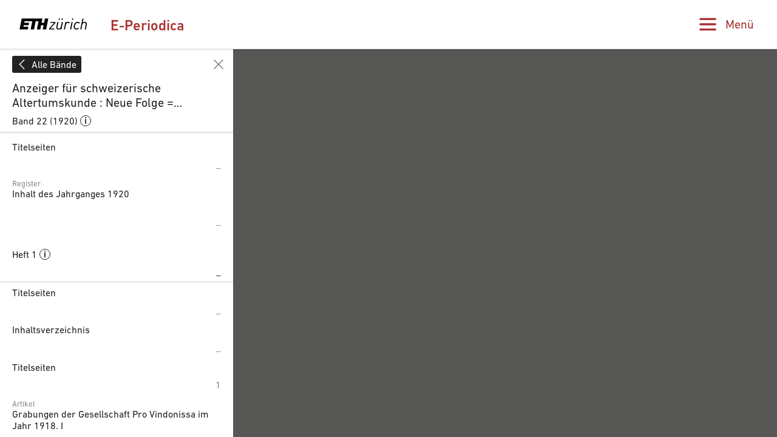

--- FILE ---
content_type: text/html;charset=UTF-8
request_url: https://www.e-periodica.ch/digbib/view?pid=zak-002%3A1920%3A22%3A%3A235
body_size: 90348
content:
<!DOCTYPE html>
<html class="no-js viewer-page ep-page--viewer " lang="de">
<head>
  <meta charset="utf-8" />
  <meta http-equiv="X-UA-Compatible" content="IE=edge" />
  <meta http-equiv="content-type" content="text/html; charset=utf-8" />
  <link rel="stylesheet" href="/dist/css/main-4ae0e555c67762755ff9b410925b355f.css;jsessionid=AFD9984438D9D5BF99E2ED6066360265" />

  <meta name="viewport" content="width=device-width, initial-scale=1, maximum-scale=1, user-scalable=no" />
<link rel="apple-touch-icon" sizes="180x180" href="/apple-touch-icon.png">
<link rel="icon" type="image/png" sizes="32x32" href="/favicon-32x32.png">
<link rel="icon" type="image/png" sizes="16x16" href="/favicon-16x16.png">
<link rel="manifest" href="/site.webmanifest">
<link rel="mask-icon" href="/safari-pinned-tab.svg" color="#ffffff">
<meta name="theme-color" content="#ffffff">


        <meta property="og:type" content="article" />
          <meta property="og:url" content="https://www.e-periodica.ch//digbib/view?pid=zak-002%3A1920%3A22%3A%3A235" />
      <meta property="og:image" content="https://www.e-periodica.ch/iiif/2/e-periodica!zak!1920_022!zak-002_1920_022_0233.jpg/full/800,/0/default.jpg" />

    <title>E-Periodica - Nachrichten : Ausgrabungen / Nachrichten : Denkmalpflege</title>
    <meta property="og:title" content="Nachrichten : Ausgrabungen / Nachrichten : Denkmalpflege" />

  <meta property="og:site_name" content="E-Periodica" />
  <meta name="twitter:card" content="summary_large_image" />

  <meta name="author" content="ETH-Bibliothek Zuerich" />
  <meta name="publisher" content="ETH-Bibliothek Zuerich" />
  <meta name="copyright" content="ETH-Bibliothek Zuerich" />
  <meta name="keywords" content="E-Periodica, digitalisierte Schweizer Zeitschriften, revues suisses numérisées, digitised Swiss journals" />
  <meta name="description" content="Schweizer Zeitschriften online - Ein Service der ETH-Bibliothek. Revues suisses en ligne - Un service de ETH Library. Swiss journals online - A service by ETH Library." />

  <script src="/dist/js/mini-d7ed51e0f63d4a26a9d6ebfaa36cbe73.js;jsessionid=AFD9984438D9D5BF99E2ED6066360265" async=""></script>
  <script>
    window.epdata = window.epdata || {};
    window.epdata.t = window.epdata.t || {};
    window.epdata.t.search_ac_volume = 'Band';
    window.epdata.t.search_ac_author = 'Autor';
    window.epdata.t.search_placeholder = 'Suche in E-Periodica';
    window.epdata.t.hitlist_results = 'Treffer';
    window.epdata.t.hitlist_noresults = 'Keine Treffer';
    window.epdata.t.misc_journals = 'Zeitschriften';
    window.epdata.t.misc_back_results_title = 'Letzte Trefferliste';
    window.epdata.t.misc_back_results_text = 'Gelangen Sie zu Ihrer letzten Trefferliste einschliesslich Filtereinstellungen und gewählter Sortieroption.';
    window.epdata.t.misc_back_results_button = 'Anzeigen';
    window.epdata.t.misc_back_results_empty = 'Keine Trefferliste vorhanden';
    window.epdata.t.misc_autocomplete_advanced_search_label = 'Erweiterte Suche';
    window.epdata.t.misc_autocomplete_advanced_search_desc = 'Mithilfe der erweiterten Suche können Sie Ihre Suche auf ausgewählte Zeitschriften beschränken. Zudem lässt sich hier die Suche nach bibliographischen Metadaten mit einer Volltextsuche kombinieren.';
    window.epdata.t.misc_autocomplete_advanced_search_button = 'Öffnen';
    window.epdata.t.search_results_show_all = 'Alle anzeigen';
    window.epdata.t.misc_type = 'Typ';
    window.epdata.t.misc_author = 'Autor';
    window.epdata.iiifSystemId = 'e-periodica';
    window.epdata.iiifEndpointUri = 'https://www.e-periodica.ch/iiif/2';
  </script>
</head>

<body>
  <div class="skiplinks">
    <ul>
      <li><a href="." accesskey="0" title="[Alt+0]">Startseite</a></li>
      <li><a href="#navigation" accesskey="1" title="[Alt+1]">Weiter zur Navigation</a></li>
      <li><a href="#main" accesskey="2" title="[Alt+2]">Weiter zum Inhalt</a></li>
      <li><a href="contact" accesskey="3" title="[Alt+3]">Weiter zur Kontaktseite</a></li>
      <li><a href="#search" accesskey="5" title="[Alt+5]">Weiter zur Suche</a></li>
      <li><a href="login" accesskey="6" title="[Alt+6]">Weiter zum Login</a></li>
      <li><a href="#viewer-result" accesskey="7" title="[Alt+7]">Weiter zur Seitenansicht (falls vorhanden)</a></li>
    </ul>
  </div>


<header class="ep-header ep-header--small"
  >

  <div class="ep-header__identity ep-header__identity--small">
    <div class="ep-header__identity__container">
      <a href="http://www.ethz.ch/de.html" target="_blank" class="ep-header__identity__eth" rel="noreferrer noopener">
        <span class="visually-hidden">ETH Zürich</span>
        <svg class="logo-eth" xmlns="http://www.w3.org/2000/svg" viewBox="0 0 3151.95 560"><title>ETH Zurich</title><path d="M1924.312,384.589c-17.984,89.18-86.882,93.723-100.53,93.723-38.9,0-62.1-22.474-62.1-60.05a187.114,187.114,0,0,1,3.437-31.948l42.617-212.293.184-.814h-50.334L1714.166,390.9l-.575,3.113c-1.865,9.832-3.61,19.157-3.61,31.255,0,58.489,38.411,97.733,95.663,97.733,41.879,0,75.51-13.735,100.075-40.871l-6.525,35.862-.162.846h49.619l68.571-344.816.142-.814h-51.053Z"/><path d="M2267.46,169.012c-38.9,0-73.363,15.9-95.055,43.82l7.793-38.811.154-.814h-49.633l-68.58,344.784-.164.846h50.38l41.988-211.469c10.733-54.282,52.406-93.648,99.143-93.648,20.067,0,35.873,7.916,48.309,24.144l.466.63,40.882-36.612-.422-.52C2323.847,179.55,2299.193,169.012,2267.46,169.012Z"/><polygon points="1435.178 217.048 1435.024 217.905 1606.784 217.905 1378.107 476.449 1377.99 476.578 1369.37 518.837 1613.114 518.837 1621.786 474.118 1439.578 474.118 1668.959 215.565 1669.065 215.412 1677.662 173.207 1443.708 173.207 1435.178 217.048"/><polygon points="2349.54 517.991 2349.367 518.837 2399.703 518.837 2468.381 173.207 2418.88 173.207 2349.54 517.991"/><path d="M3032.073,169.032c-41.413,0-73.743,12.685-98.59,38.847l39.05-192.466h-50.358L2821.036,518.881h50.348l41.977-211.491c18-89.147,87.51-93.659,101.236-93.659,38.486,0,61.471,22.454,61.471,60.039,0,8.522-1.3,20.154-3.513,31.972l-42.716,213.139h50.3L3124.288,301.1c2.125-11.579,3.535-21.357,3.535-34.346C3127.823,208.3,3089.294,169.032,3032.073,169.032Z"/><path d="M2698.336,169.012c-91.327,0-155.42,64.331-175.911,176.5a298.949,298.949,0,0,0-4.964,53.22c0,76.647,46.53,124.272,121.487,124.272,43.58,0,83.368-16.7,115.024-48.34l.456-.478L2725.4,438.764l-.519-.628-.542.595c-26.715,28.1-50.652,39.581-82.61,39.581-35.734,0-73.938-21.27-73.938-80.994,0-18.69,2.211-34.139,5.528-51.55,5.4-29.3,17.54-70.253,44.515-98.732,21.443-22.106,46.877-33.316,75.627-33.316,30.01,0,48.787,10.68,67.086,38.076l.436.682,36.945-31.222.522-.433-.391-.564C2772.816,184.8,2742.047,169.012,2698.336,169.012Z"/><polygon points="2437.559 78.347 2488.015 78.347 2500.549 15.413 2450.277 15.413 2437.559 78.347"/><polygon points="1948.056 78.347 1998.521 78.347 2011.01 15.413 1960.805 15.413 1948.056 78.347"/><polygon points="1813.808 78.347 1864.262 78.347 1876.773 15.413 1826.568 15.413 1813.808 78.347"/><polygon points="1141.227 210.501 1027.956 210.501 1067.733 15.413 104.91 15.413 3.794 518.881 387.683 518.881 412.824 393.035 186.166 393.035 199.912 323.804 426.495 323.804 449.305 210.501 222.668 210.501 236.394 141.259 595.64 141.259 519.795 518.881 677.145 518.881 752.98 141.259 885.081 141.259 809.247 518.881 966.616 518.881 1005.451 323.804 1118.7 323.804 1079.864 518.881 1237.205 518.881 1338.364 15.413 1181.014 15.413 1141.227 210.501"/></svg>
      </a>
    </div>

    <div class="ep-header__app">
      <a href="/">E-Periodica</a>
    </div>
    <div class="ep-search">

      <form class="ep-search__quick" method="get" action="/digbib/dossearch"  autocomplete="off">
        <input type="hidden" name="facet" value="" id="ep-search__query__facet"/>






        <div class="ep-search__query">
          <div class="ep-search__query__text">
            <div class="ep-search__query__autocomplete" data-placeholder="Suche in E-Periodica" data-autofocus="">
            </div>

            <span class="ep-search__query__bracket"></span>
          </div>



          <!-- commented out for reuse
          <div class="ep-search__advanced ep-accordion">
            <button aria-expanded="false" aria-controls="ep-search__advanced__content"
                    class="ep-accordion__toggle ep-search__advanced__toggle ">
              <span>Erweiterte Suche</span>
              <i><svg xmlns="http://www.w3.org/2000/svg" viewBox="0 0 16 18"><path fill="#A61817" d="M14.6093511,9.87335105 L8.86978939,15.216771 L8.86978939,0.81376008 C8.86978939,0.364510265 8.48027255,0 8.00020275,0 C7.52013295,0 7.13061611,0.364510265 7.13061611,0.81376008 L7.13061611,15.216771 L1.39105441,9.87335105 C1.04458211,9.63070678 0.561091936,9.66249497 0.254243797,9.94964106 C-0.0514738802,10.235732 -0.0854457317,10.6892405 0.17385341,11.0124117 L7.39084281,17.7671629 C7.72940187,18.0776124 8.2706326,18.0776124 8.60916268,17.7671629 L15.8261521,11.0124117 C16.0854425,10.6892405 16.0514736,10.235732 15.7457617,9.94964106 C15.4389136,9.66249225 14.9554234,9.63070136 14.6089511,9.87335105 L14.6093511,9.87335105 Z"/></svg></i>
            </button>
          </div>
          -->
        </div>
      </form>

      <section id="ep-search__advanced__content"
               aria-hidden="true"
               style="display:none"
               class="ep-accordion__content ep-accordion__content--collapsed ep-search__advanced__content">
        <button class="ep-advanced__close"><svg><use xlink:href="#close"></use></svg></button>

<div class="ep-advanced advanced-search">
  <h2>Erweiterte Suche</h2>
  <form method="post" action="/digbib/doasearch" id="asearchform" class="ep-advanced__form">

    <fieldset class="ep-advanced__journal">
      <legend>Zeitschrift</legend>

      <input type="hidden" name="sa5" value="UniqueId">
      <label for="sv5" class="invisible">Zeitschrift</label>
      <select id="sv5" name="sv5" class="ep-advanced__magazines filter-magazines" multiple="multiple">
        <option value="*" selected=&quot;selected&quot;>Alle</option>
            <option  value="hps-001" data-thumb="hps!1999_005!hps-001_1999_005_0001.jpg">55-plus : Kurse/Veranstaltungen für Leute über 55</option>
          <!--<option  value="hps-001">55-plus : Kurse/Veranstaltungen für Leute über 55</option>-->
            <option  value="anb-001" data-thumb="anb!2025_099!anb-001_2025_099_0001.jpg">Aarauer Neujahrsblätter</option>
          <!--<option  value="anb-001">Aarauer Neujahrsblätter</option>-->
            <option  value="aan-001" data-thumb="aan!1970_000!aan-001_1970_000_0001.jpg">Aarburger Haushalt-Schreibmappe</option>
          <!--<option  value="aan-001">Aarburger Haushalt-Schreibmappe</option>-->
            <option  value="aan-002" data-thumb="aan!2025_000!aan-002_2025_000_0001.jpg">Aarburger Neujahrsblatt</option>
          <!--<option  value="aan-002">Aarburger Neujahrsblatt</option>-->
            <option  value="ahv-001" data-thumb="ahv!1851_002!ahv-001_1851_002_0001.jpg">Abhandlungen des Historischen Vereins des Kantons Bern</option>
          <!--<option  value="ahv-001">Abhandlungen des Historischen Vereins des Kantons Bern</option>-->
            <option  value="oeg-002" data-thumb="oeg!1773_014!oeg-002_1773_014_0001.jpg">Abhandlungen und Beobachtungen durch die Ökonomische Gesellschaft zu Bern gesammelt</option>
          <!--<option  value="oeg-002">Abhandlungen und Beobachtungen durch die Ökonomische Gesellschaft zu Bern gesammelt</option>-->
            <option  value="act-001" data-thumb="act!1988_045!act-001_1988_045_0001.jpg">Acta Tropica</option>
          <!--<option  value="act-001">Acta Tropica</option>-->
            <option  value="acd-004" data-thumb="acd!1988_097!acd-004_1988_097_0001.jpg">Actio : ein Magazin für Lebenshilfe</option>
          <!--<option  value="acd-004">Actio : ein Magazin für Lebenshilfe</option>-->
            <option  value="acf-003" data-thumb="acf!1988_097!acf-003_1988_097_0001.jpg">Actio : un magazine pour l&#39;aide à la vie</option>
          <!--<option  value="acf-003">Actio : un magazine pour l&#39;aide à la vie</option>-->
            <option  value="aci-001" data-thumb="aci!1988_097!aci-001_1988_097_0001.jpg">Actio : una rivista per la Svizzera italiana</option>
          <!--<option  value="aci-001">Actio : una rivista per la Svizzera italiana</option>-->
            <option  value="acd-005" data-thumb="acd!1991_100!acd-005_1991_100_0001.jpg">Actio humana : das Abenteuer, Mensch zu sein</option>
          <!--<option  value="acd-005">Actio humana : das Abenteuer, Mensch zu sein</option>-->
            <option  value="acf-004" data-thumb="acf!1991_100!acf-004_1991_100_0001.jpg">Actio humana : l&#39;aventure humaine</option>
          <!--<option  value="acf-004">Actio humana : l&#39;aventure humaine</option>-->
            <option  value="zbk-004" data-thumb="zbk!2007_054!zbk-004_2007_054_0002.jpg">Action : Zivilschutz, Bevölkerungsschutz, Kulturgüterschutz = Protection civile, protection de la population, protection des biens culturels = Protezione civile, protezione della populazione, protezione dei beni culturali</option>
          <!--<option  value="zbk-004">Action : Zivilschutz, Bevölkerungsschutz, Kulturgüterschutz = Protection civile, protection de la population, protection des biens culturels = Protezione civile, protezione della populazione, protezione dei beni culturali</option>-->
            <option  value="ahi-001" data-thumb="ahi!1975_037!ahi-001_1975_037_0001.jpg">Adelbodmer Heimatbrief</option>
          <!--<option  value="ahi-001">Adelbodmer Heimatbrief</option>-->
            <option  value="ahi-002" data-thumb="ahi!2024_085!ahi-002_2024_085_0001.jpg">Adelbodmer Hiimatbrief</option>
          <!--<option  value="ahi-002">Adelbodmer Hiimatbrief</option>-->
            <option  value="aec-001" data-thumb="aec!1894_015!aec-001_1894_015_0001.jpg">L&#39;Afrique explorée et civilisée</option>
          <!--<option  value="aec-001">L&#39;Afrique explorée et civilisée</option>-->
            <option  value="agr-002" data-thumb="agr!2007_000!agr-002_2007_000_0001.jpg">Agrarwirtschaft und Agrarsoziologie = Économie et sociologie rurales [1980-2007]</option>
          <!--<option  value="agr-002">Agrarwirtschaft und Agrarsoziologie = Économie et sociologie rurales [1980-2007]</option>-->
            <option  value="agr-004" data-thumb="agr!2025_000!agr-004_2025_000_0001.jpg">Agrarwirtschaft und Agrarsoziologie = Économie et sociologie rurales [2014-ff.]</option>
          <!--<option  value="agr-004">Agrarwirtschaft und Agrarsoziologie = Économie et sociologie rurales [2014-ff.]</option>-->
            <option  value="aid-001" data-thumb="aid!2025_122!aid-001_2025_122_0001.jpg">L&#39;aide sociale : la revue spécialisée de la CSIAS</option>
          <!--<option  value="aid-001">L&#39;aide sociale : la revue spécialisée de la CSIAS</option>-->
            <option  value="gep-001" data-thumb="gep!1994_024!gep-001_1994_024_0001.jpg">Aînés : mensuel pour une retraite plus heureuse</option>
          <!--<option  value="gep-001">Aînés : mensuel pour une retraite plus heureuse</option>-->
            <option  value="akz-001" data-thumb="akz!2023_000!akz-001_2023_000_0001.jpg">Akzent : Magazin für Kultur und Gesellschaft</option>
          <!--<option  value="akz-001">Akzent : Magazin für Kultur und Gesellschaft</option>-->
            <option  value="asm-003" data-thumb="asm!1947_093!asm-003_1947_093_0005.jpg">Allgemeine schweizerische Militärzeitung = Journal militaire suisse = Gazetta militare svizzera</option>
          <!--<option  value="asm-003">Allgemeine schweizerische Militärzeitung = Journal militaire suisse = Gazetta militare svizzera</option>-->
            <option  value="ass-001" data-thumb="ass!1845_011!ass-001_1845_011_0001.jpg">Allgemeine schweizerische Schulblätter</option>
          <!--<option  value="ass-001">Allgemeine schweizerische Schulblätter</option>-->
            <option  value="got-003" data-thumb="got!2020_000!got-003_2020_000_0001.jpg">Alpexpress. Ticino : la rivista di AlpTransit San Gottardo SA</option>
          <!--<option  value="got-003">Alpexpress. Ticino : la rivista di AlpTransit San Gottardo SA</option>-->
            <option  value="seg-002" data-thumb="seg!2023_007!seg-002_2023_007_0001.jpg">Alpine entomology : the journal of the Swiss Entomological Society</option>
          <!--<option  value="seg-002">Alpine entomology : the journal of the Swiss Entomological Society</option>-->
            <option  value="got-002" data-thumb="got!2011_000!got-002_2011_000_0001.jpg">AlpTransit in Ticino</option>
          <!--<option  value="got-002">AlpTransit in Ticino</option>-->
            <option  value="viz-001" data-thumb="viz!2002_010!viz-001_2002_010_0001.jpg">Alter &amp; Zukunft : Magazin der Pro Senectute Kanton Zürich</option>
          <!--<option  value="viz-001">Alter &amp; Zukunft : Magazin der Pro Senectute Kanton Zürich</option>-->
            <option  value="hps-002" data-thumb="hps!2006_012!hps-002_2006_012_0001.jpg">Älter werden : das Angebot von Pro Senectute Kanton Zug</option>
          <!--<option  value="hps-002">Älter werden : das Angebot von Pro Senectute Kanton Zug</option>-->
            <option  value="ahh-001" data-thumb="ahh!1959_063!ahh-001_1959_063_0001.jpg">Am häuslichen Herd : schweizerische illustrierte Monatsschrift</option>
          <!--<option  value="ahh-001">Am häuslichen Herd : schweizerische illustrierte Monatsschrift</option>-->
            <option  value="adp-001" data-thumb="adp!2017_044!adp-001_2017_044_0001.jpg">L&#39;ami du patois : trimestriel romand</option>
          <!--<option  value="adp-001">L&#39;ami du patois : trimestriel romand</option>-->
            <option  value="sch-001" data-thumb="sch!1968_083!sch-001_1968_083_0001.jpg">Amtliches Schulblatt des Kantons Zürich</option>
          <!--<option  value="sch-001">Amtliches Schulblatt des Kantons Zürich</option>-->
            <option  value="nng-001" data-thumb="nng!1870_072!nng-001_1870_072_0001.jpg">An die zürcherische Jugend auf das Jahr ...</option>
          <!--<option  value="nng-001">An die zürcherische Jugend auf das Jahr ...</option>-->
            <option  value="ani-002" data-thumb="ani!1997_021!ani-002_1997_021_0001.jpg">Animato</option>
          <!--<option  value="ani-002">Animato</option>-->
            <option  value="ann-001" data-thumb="ann!2024_137!ann-001_2024_137_0001.jpg">Annalas da la Societad Retorumantscha</option>
          <!--<option  value="ann-001">Annalas da la Societad Retorumantscha</option>-->
            <option  value="aas-002" data-thumb="aas!1824_002!aas-002_1824_002_0001.jpg">Annalen der Allgemeinen Schweizerischen Gesellschaft für die Gesammten Naturwissenschaften</option>
          <!--<option  value="aas-002">Annalen der Allgemeinen Schweizerischen Gesellschaft für die Gesammten Naturwissenschaften</option>-->
            <option  value="aeh-001" data-thumb="aeh!1902_012!aeh-001_1902_012_0001.jpg">Annalen der Elektro-Homöopathie und Gesundheitspflege : Monatsschrift des elektro-homöopathischen Instituts in Genf</option>
          <!--<option  value="aeh-001">Annalen der Elektro-Homöopathie und Gesundheitspflege : Monatsschrift des elektro-homöopathischen Instituts in Genf</option>-->
            <option  value="afb-001" data-thumb="afb!2024_086!afb-001_2024_086_0001.jpg">Annales fribourgeoises</option>
          <!--<option  value="afb-001">Annales fribourgeoises</option>-->
            <option  value="svp-001" data-thumb="svp!1964_004!svp-001_1964_004_0001.jpg">Annuaire de l&#39;Association suisse de science politique = Jahrbuch der Schweizerischen Vereinigung für politische Wissenschaft</option>
          <!--<option  value="svp-001">Annuaire de l&#39;Association suisse de science politique = Jahrbuch der Schweizerischen Vereinigung für politische Wissenschaft</option>-->
            <option  value="aip-001" data-thumb="aip!1938_029!aip-001_1938_029_0005.jpg">Annuaire de l&#39;instruction publique en Suisse</option>
          <!--<option  value="aip-001">Annuaire de l&#39;instruction publique en Suisse</option>-->
            <option  value="svp-002" data-thumb="svp!1985_025!svp-002_1985_025_0001.jpg">Annuaire suisse de science politique = Schweizerisches Jahrbuch für Politische Wissenschaft</option>
          <!--<option  value="svp-002">Annuaire suisse de science politique = Schweizerisches Jahrbuch für Politische Wissenschaft</option>-->
            <option  value="cre-001" data-thumb="cre!2001_000!cre-001_2001_000_0001.jpg">Annual report / International Committee of the Red Cross</option>
          <!--<option  value="cre-001">Annual report / International Committee of the Red Cross</option>-->
            <option  value="anr-001" data-thumb="anr!2003_000!anr-001_2003_000_0001.jpg">Annual report / Swiss federal railways</option>
          <!--<option  value="anr-001">Annual report / Swiss federal railways</option>-->
            <option  value="arn-001" data-thumb="arn!2024_111!arn-001_2024_111_0001.jpg">Annual report / Swiss National Library</option>
          <!--<option  value="arn-001">Annual report / Swiss National Library</option>-->
            <option  value="szt-001" data-thumb="szt!2016_000!szt-001_2016_000_0001.jpg">Annual Report / Switzerland Tourism</option>
          <!--<option  value="szt-001">Annual Report / Switzerland Tourism</option>-->
            <option  value="ant-001" data-thumb="ant!2020_059!ant-001_2020_059_0001.jpg">Anthos : Zeitschrift für Landschaftsarchitektur = Une revue pour le paysage</option>
          <!--<option  value="ant-001">Anthos : Zeitschrift für Landschaftsarchitektur = Une revue pour le paysage</option>-->
            <option  value="zak-001" data-thumb="zak!1896_008!zak-001_1896_008_0001.jpg">Anzeiger für schweizerische Alterthumskunde = Indicateur d&#39;antiquités suisses</option>
          <!--<option  value="zak-001">Anzeiger für schweizerische Alterthumskunde = Indicateur d&#39;antiquités suisses</option>-->
            <option  value="zak-002" data-thumb="zak!1938_040!zak-002_1938_040_0003.jpg">Anzeiger für schweizerische Altertumskunde : Neue Folge = Indicateur d&#39;antiquités suisses : Nouvelle série</option>
          <!--<option  value="zak-002">Anzeiger für schweizerische Altertumskunde : Neue Folge = Indicateur d&#39;antiquités suisses : Nouvelle série</option>-->
            <option  value="szg-004" data-thumb="szg!1920_018!szg-004_1920_018_0003.jpg">Anzeiger für schweizerische Geschichte = Indicateur de l&#39;histoire suisse</option>
          <!--<option  value="szg-004">Anzeiger für schweizerische Geschichte = Indicateur de l&#39;histoire suisse</option>-->
            <option  value="szg-003" data-thumb="szg!1868_003!szg-003_1868_003_0001.jpg">Anzeiger für schweizerische Geschichte und Alterthumskunde = Indicateur d&#39;histoire et d&#39;antiquités suisses</option>
          <!--<option  value="szg-003">Anzeiger für schweizerische Geschichte und Alterthumskunde = Indicateur d&#39;histoire et d&#39;antiquités suisses</option>-->
            <option  value="apk-002" data-thumb="apk!2024_303!apk-002_2024_303_0001.jpg">Appenzeller Kalender</option>
          <!--<option  value="apk-002">Appenzeller Kalender</option>-->
            <option  value="ajb-001" data-thumb="ajb!2025_152!ajb-001_2025_152_0001.jpg">Appenzellische Jahrbücher</option>
          <!--<option  value="ajb-001">Appenzellische Jahrbücher</option>-->
            <option  value="apm-001" data-thumb="apm!1848_024!apm-001_1848_024_0005.jpg">Appenzellisches Monatsblatt</option>
          <!--<option  value="apm-001">Appenzellisches Monatsblatt</option>-->
            <option  value="arb-013" data-thumb="arb!2016_000!arb-013_2016_000_0001.jpg">Arbido</option>
          <!--<option  value="arb-013">Arbido</option>-->
            <option  value="arb-011" data-thumb="arb!1994_009!arb-011_1994_009_0001.jpg">Arbido-B : Bulletin</option>
          <!--<option  value="arb-011">Arbido-B : Bulletin</option>-->
            <option  value="arb-012" data-thumb="arb!1994_000!arb-012_1994_000_0001.jpg">Arbido-R : Revue</option>
          <!--<option  value="arb-012">Arbido-R : Revue</option>-->
            <option  value="ars-006" data-thumb="ars!2024_002!ars-006_2024_002_0001.jpg">arCHaeo Suisse : Zeitschrift von Archäologie Schweiz = revue d&#39;Archéologie Suisse = rivista di Archeologia Svizzera</option>
          <!--<option  value="ars-006">arCHaeo Suisse : Zeitschrift von Archäologie Schweiz = revue d&#39;Archéologie Suisse = rivista di Archeologia Svizzera</option>-->
            <option  value="akb-002" data-thumb="akb!2025_000!akb-002_2025_000_0001.jpg">Archäologie Bern : Jahrbuch des Archäologischen Dienstes des Kantons Bern = Archéologie bernoise : annuaire du Service archéologique du canton de Berne</option>
          <!--<option  value="akb-002">Archäologie Bern : Jahrbuch des Archäologischen Dienstes des Kantons Bern = Archéologie bernoise : annuaire du Service archéologique du canton de Berne</option>-->
            <option  value="ars-004" data-thumb="ars!2000_023!ars-004_2000_023_0001.jpg">Archäologie der Schweiz : Mitteilungsblatt der SGUF = Archéologie suisse : bulletin de la SSPA = Archeologia svizzera : bollettino della SSPA</option>
          <!--<option  value="ars-004">Archäologie der Schweiz : Mitteilungsblatt der SGUF = Archéologie suisse : bulletin de la SSPA = Archeologia svizzera : bollettino della SSPA</option>-->
            <option  value="adg-002" data-thumb="adg!2025_006!adg-002_2025_006_0001.jpg">Archäologie Graubünden</option>
          <!--<option  value="adg-002">Archäologie Graubünden</option>-->
            <option  value="ags-001" data-thumb="ags!2024_012!ags-001_2024_012_0001.jpg">Archäologie Graubünden. Sonderheft</option>
          <!--<option  value="ags-001">Archäologie Graubünden. Sonderheft</option>-->
            <option  value="akb-001" data-thumb="akb!2005_006!akb-001_2005_006_0001.jpg">Archäologie im Kanton Bern : Fundberichte und Aufsätze = Archéologie dans le canton de Berne : chronique archéologique et textes</option>
          <!--<option  value="akb-001">Archäologie im Kanton Bern : Fundberichte und Aufsätze = Archéologie dans le canton de Berne : chronique archéologique et textes</option>-->
            <option  value="aso-002" data-thumb="aso!2024_029!aso-002_2024_029_0001.jpg">Archäologie und Denkmalpflege im Kanton Solothurn</option>
          <!--<option  value="aso-002">Archäologie und Denkmalpflege im Kanton Solothurn</option>-->
            <option  value="avc-001" data-thumb="avc!2023_000!avc-001_2023_000_0001.jpg">Archéologie vaudoise : chroniques</option>
          <!--<option  value="avc-001">Archéologie vaudoise : chroniques</option>-->
            <option  value="arc-001" data-thumb="arc!2017_000!arc-001_2017_000_0001.jpg">Archi : rivista svizzera di architettura, ingegneria e urbanistica = Swiss review of architecture, engineering and urban planning</option>
          <!--<option  value="arc-001">Archi : rivista svizzera di architettura, ingegneria e urbanistica = Swiss review of architecture, engineering and urban planning</option>-->
            <option  value="asu-001" data-thumb="asu!1916_005!asu-001_1916_005_0001.jpg">L&#39;Architecture suisse : revue bi-mensuelle d&#39;architecture, d&#39;art, d&#39;art appliqué et de construction</option>
          <!--<option  value="asu-001">L&#39;Architecture suisse : revue bi-mensuelle d&#39;architecture, d&#39;art, d&#39;art appliqué et de construction</option>-->
            <option  value="ahv-002" data-thumb="ahv!2022_096!ahv-002_2022_096_0001.jpg">Archiv des Historischen Vereins des Kantons Bern</option>
          <!--<option  value="ahv-002">Archiv des Historischen Vereins des Kantons Bern</option>-->
            <option  value="jus-002" data-thumb="jus!1970_056!jus-002_1970_056_0004.jpg">Archiv für das schweizerische Unterrichtswesen</option>
          <!--<option  value="jus-002">Archiv für das schweizerische Unterrichtswesen</option>-->
            <option  value="szg-001" data-thumb="szg!1875_020!szg-001_1875_020_0003.jpg">Archiv für schweizerische Geschichte</option>
          <!--<option  value="szg-001">Archiv für schweizerische Geschichte</option>-->
            <option  value="sat-001" data-thumb="sat!1873_024!sat-001_1873_024_0001.jpg">Archiv für Thierheilkunde</option>
          <!--<option  value="sat-001">Archiv für Thierheilkunde</option>-->
            <option  value="ads-002" data-thumb="ads!1980_033!ads-002_1980_033_0001.jpg">Archives des sciences [1948-1980]</option>
          <!--<option  value="ads-002">Archives des sciences [1948-1980]</option>-->
            <option  value="ads-004" data-thumb="ads!2021_072!ads-004_2021_072_0001.jpg">Archives des sciences [2004-ff.]</option>
          <!--<option  value="ads-004">Archives des sciences [2004-ff.]</option>-->
            <option  value="ads-003" data-thumb="ads!2003_056!ads-003_2003_056_0001.jpg">Archives des sciences et compte rendu des séances de la Société</option>
          <!--<option  value="ads-003">Archives des sciences et compte rendu des séances de la Société</option>-->
            <option  value="ads-001" data-thumb="ads!1947_029!ads-001_1947_029_0003.jpg">Archives des sciences physiques et naturelles</option>
          <!--<option  value="ads-001">Archives des sciences physiques et naturelles</option>-->
            <option  value="ahe-003" data-thumb="ahe!1986_000!ahe-003_1986_000_0001.jpg">Archives héraldiques suisses : Annuaire = Schweizer Archiv für Heraldik : Jahrbuch = Archivio araldico svizzero : Annuario</option>
          <!--<option  value="ahe-003">Archives héraldiques suisses : Annuaire = Schweizer Archiv für Heraldik : Jahrbuch = Archivio araldico svizzero : Annuario</option>-->
            <option  value="ahe-004" data-thumb="ahe!2025_139!ahe-004_2025_139_0001.jpg">Archives héraldiques suisses = Schweizer Archiv für Heraldik = Archivio araldico svizzero : Archivum heraldicum</option>
          <!--<option  value="ahe-004">Archives héraldiques suisses = Schweizer Archiv für Heraldik = Archivio araldico svizzero : Archivum heraldicum</option>-->
            <option  value="ahe-001" data-thumb="ahe!1952_066!ahe-001_1952_066_0001.jpg">Archives héraldiques suisses = Schweizerisches Archiv für Heraldik = Archivio araldico Svizzero</option>
          <!--<option  value="ahe-001">Archives héraldiques suisses = Schweizerisches Archiv für Heraldik = Archivio araldico Svizzero</option>-->
            <option  value="ahe-002" data-thumb="ahe!1987_101!ahe-002_1987_101_0034.jpg">Archivum heraldicum : internationales Bulletin = bulletin international = bollettino internazionale</option>
          <!--<option  value="ahe-002">Archivum heraldicum : internationales Bulletin = bulletin international = bollettino internazionale</option>-->
            <option  value="arg-001" data-thumb="arg!2022_134!arg-001_2022_134_0001.jpg">Argovia : Jahresschrift der Historischen Gesellschaft des Kantons Aargau</option>
          <!--<option  value="arg-001">Argovia : Jahresschrift der Historischen Gesellschaft des Kantons Aargau</option>-->
            <option  value="arl-002" data-thumb="arl!2024_097!arl-002_2024_097_0001.jpg">Armee-Logistik : unabhängige Fachzeitschrift für Logistiker = Organo indipendente per logistica = Organ independenta per logistichers = Organ indépendent pour les logisticiens</option>
          <!--<option  value="arl-002">Armee-Logistik : unabhängige Fachzeitschrift für Logistiker = Organo indipendente per logistica = Organ independenta per logistichers = Organ indépendent pour les logisticiens</option>-->
            <option  value="ars-005" data-thumb="ars!2022_045!ars-005_2022_045_0001.jpg">as. : Archäologie Schweiz : Mitteilungsblatt von Archäologie Schweiz = Archéologie Suisse : bulletin d&#39;Archéologie Suisse = Archeologia Svizzera : bollettino di Archeologia Svizzera</option>
          <!--<option  value="ars-005">as. : Archäologie Schweiz : Mitteilungsblatt von Archäologie Schweiz = Archéologie Suisse : bulletin d&#39;Archéologie Suisse = Archeologia Svizzera : bollettino di Archeologia Svizzera</option>-->
            <option  value="ast-002" data-thumb="ast!2024_078!ast-002_2024_078_0001.jpg">Asiatische Studien : Zeitschrift der Schweizerischen Asiengesellschaft = Études asiatiques : revue de la Société Suisse-Asie</option>
          <!--<option  value="ast-002">Asiatische Studien : Zeitschrift der Schweizerischen Asiengesellschaft = Études asiatiques : revue de la Société Suisse-Asie</option>-->
            <option  value="asm-004" data-thumb="asm!2024_190!asm-004_2024_190_0001.jpg">ASMZ : Sicherheit Schweiz : Allgemeine schweizerische Militärzeitschrift</option>
          <!--<option  value="asm-004">ASMZ : Sicherheit Schweiz : Allgemeine schweizerische Militärzeitschrift</option>-->
            <option  value="asp-001" data-thumb="asp!1995_005!asp-001_1995_005_0001.jpg">astro sapiens : die Zeitschrift von und für Amateur-Astronomen</option>
          <!--<option  value="asp-001">astro sapiens : die Zeitschrift von und für Amateur-Astronomen</option>-->
            <option  value="asa-001" data-thumb="asa!1944_011!asa-001_1944_011_0001.jpg">Auf Schweizer Alpenstrassen = Sur les routes alpestres suisses</option>
          <!--<option  value="asa-001">Auf Schweizer Alpenstrassen = Sur les routes alpestres suisses</option>-->
            <option  value="avo-001" data-thumb="avo!1995_000!avo-001_1995_000_0001.jpg">AVO-Zeitung : Information über abteilungsübergreifende Versuche an der Oberstufe</option>
          <!--<option  value="avo-001">AVO-Zeitung : Information über abteilungsübergreifende Versuche an der Oberstufe</option>-->
            <option  value="ban-001" data-thumb="ban!2025_100!ban-001_2025_100_0001.jpg">Badener Neujahrsblätter</option>
          <!--<option  value="ban-001">Badener Neujahrsblätter</option>-->
            <option  value="bbh-001" data-thumb="bbh!2024_089!bbh-001_2024_089_0001.jpg">Baselbieter Heimatblätter</option>
          <!--<option  value="bbh-001">Baselbieter Heimatblätter</option>-->
            <option  value="bjm-002" data-thumb="bjm!2025_043!bjm-002_2025_043_0001.jpg">Basler Beiträge zur Historischen Musikpraxis : Veröffentlichungen der Schola Cantorum Basiliensis</option>
          <!--<option  value="bjm-002">Basler Beiträge zur Historischen Musikpraxis : Veröffentlichungen der Schola Cantorum Basiliensis</option>-->
            <option  value="bjm-001" data-thumb="bjm!2014_038!bjm-001_2014_038_0001.jpg">Basler Jahrbuch für historische Musikpraxis : eine Veröffentlichung der Schola Cantorum Basiliensis, Lehr- und Forschungsinstitut für Alte Musik an der Musik-Akademie der Stadt Basel</option>
          <!--<option  value="bjm-001">Basler Jahrbuch für historische Musikpraxis : eine Veröffentlichung der Schola Cantorum Basiliensis, Lehr- und Forschungsinstitut für Alte Musik an der Musik-Akademie der Stadt Basel</option>-->
            <option  value="bzg-002" data-thumb="bzg!2024_124!bzg-002_2024_124_0001.jpg">Basler Zeitschrift für Geschichte und Altertumskunde</option>
          <!--<option  value="bzg-002">Basler Zeitschrift für Geschichte und Altertumskunde</option>-->
            <option  value="buw-001" data-thumb="buw!1979_000!buw-001_1979_000_0001.jpg">Bauen + Wohnen = Construction + habitation = Building + home : internationale Zeitschrift</option>
          <!--<option  value="buw-001">Bauen + Wohnen = Construction + habitation = Building + home : internationale Zeitschrift</option>-->
            <option  value="bwl-002" data-thumb="bwl!1965_000!bwl-002_1965_000_0001.jpg">Bauen, Wohnen, Leben</option>
          <!--<option  value="bwl-002">Bauen, Wohnen, Leben</option>-->
            <option  value="fde-005" data-thumb="fde!1955_003!fde-005_1955_003_0001.jpg">Befreiung : Zeitschrift für kritisches Denken</option>
          <!--<option  value="fde-005">Befreiung : Zeitschrift für kritisches Denken</option>-->
            <option  value="sno-001" data-thumb="sno!2024_021!sno-001_2024_021_0001.jpg">Begleithefte zu Sonderausstellungen des Naturmuseums Olten</option>
          <!--<option  value="sno-001">Begleithefte zu Sonderausstellungen des Naturmuseums Olten</option>-->
            <option  value="bbm-001" data-thumb="bbm!2019_000!bbm-001_2019_000_0001.jpg">Beiheft zum Bündner Monatsblatt</option>
          <!--<option  value="bbm-001">Beiheft zum Bündner Monatsblatt</option>-->
            <option  value="jbb-001" data-thumb="jbb!1982_007!jbb-001_1982_007_0001.jpg">Beiheft zum Jahrbuch der Geographischen Gesellschaft von Bern</option>
          <!--<option  value="jbb-001">Beiheft zum Jahrbuch der Geographischen Gesellschaft von Bern</option>-->
            <option  value="bag-001" data-thumb="bag!2009_016!bag-001_2009_016_0005.jpg">Beiträge zur Aargauergeschichte</option>
          <!--<option  value="bag-001">Beiträge zur Aargauergeschichte</option>-->
            <option  value="bfg-001" data-thumb="bfg!2017_008!bfg-001_2017_008_0001.jpg">Beiträge zur Finanzgeschichte = Contributions à l&#39;histoire de la finance = Contributions to financial history</option>
          <!--<option  value="bfg-001">Beiträge zur Finanzgeschichte = Contributions à l&#39;histoire de la finance = Contributions to financial history</option>-->
            <option  value="bgn-001" data-thumb="bgn!2024_050!bgn-001_2024_050_0001.jpg">Beiträge zur Geschichte Nidwaldens</option>
          <!--<option  value="bgn-001">Beiträge zur Geschichte Nidwaldens</option>-->
            <option  value="bzh-001" data-thumb="bzh!1978_048!bzh-001_1978_048_0001.jpg">Beiträge zur Heimatkunde / Verein für Heimatkunde des Sensebezirkes und der benachbarten interessierten Landschaften</option>
          <!--<option  value="bzh-001">Beiträge zur Heimatkunde / Verein für Heimatkunde des Sensebezirkes und der benachbarten interessierten Landschaften</option>-->
            <option  value="bzh-002" data-thumb="bzh!1980_050!bzh-002_1980_050_0001.jpg">Beiträge zur Heimatkunde des Sensebezirks</option>
          <!--<option  value="bzh-002">Beiträge zur Heimatkunde des Sensebezirks</option>-->
            <option  value="bzh-003" data-thumb="bzh!1982_052!bzh-003_1982_052_0001.jpg">Beiträge zur Heimatkunde des Sensebezirks (und der benachbarten interessierten Landschaften)</option>
          <!--<option  value="bzh-003">Beiträge zur Heimatkunde des Sensebezirks (und der benachbarten interessierten Landschaften)</option>-->
            <option  value="cry-001" data-thumb="cry!1977_015!cry-001_1977_015_0001.jpg">Beiträge zur Kryptogamenflora der Schweiz = Matériaux pour la flore cryptogamique suisse = Contributi per lo studio della flora crittogama svizzera</option>
          <!--<option  value="cry-001">Beiträge zur Kryptogamenflora der Schweiz = Matériaux pour la flore cryptogamique suisse = Contributi per lo studio della flora crittogama svizzera</option>-->
            <option  value="bnp-001" data-thumb="bnp!2022_072!bnp-001_2022_072_0001.jpg">Beiträge zur nordischen Philologie</option>
          <!--<option  value="bnp-001">Beiträge zur nordischen Philologie</option>-->
            <option  value="sta-001" data-thumb="sta!1951_000!sta-001_1951_000_0001.jpg">Beiträge zur Statistik der Stadt Bern</option>
          <!--<option  value="sta-001">Beiträge zur Statistik der Stadt Bern</option>-->
            <option  value="bzg-001" data-thumb="bzg!1901_015!bzg-001_1901_015_0002.jpg">Beiträge zur vaterländischen Geschichte</option>
          <!--<option  value="bzg-001">Beiträge zur vaterländischen Geschichte</option>-->
            <option  value="sbg-001" data-thumb="sbg!1936_013!sbg-001_1936_013_0003.jpg">Beiträge zur vaterländischen Geschichte / Historisch-Antiquarischer Verein des Kantons Schaffhausen</option>
          <!--<option  value="sbg-001">Beiträge zur vaterländischen Geschichte / Historisch-Antiquarischer Verein des Kantons Schaffhausen</option>-->
            <option  value="jbn-002" data-thumb="jbn!1934_034!jbn-002_1934_034_0001.jpg">Bericht / Schweizerische Landesbibliothek</option>
          <!--<option  value="jbn-002">Bericht / Schweizerische Landesbibliothek</option>-->
            <option  value="skb-001" data-thumb="skb!1833_000!skb-001_1833_000_0001.jpg">Bericht an den Grossen Rath der Stadt und Republik Bern über die Staats-Verwaltung ...</option>
          <!--<option  value="skb-001">Bericht an den Grossen Rath der Stadt und Republik Bern über die Staats-Verwaltung ...</option>-->
            <option  value="rad-001" data-thumb="rad!1987_030!rad-001_1987_030_0001.jpg">Bericht der Eidgenössischen Kommission zur Überwachung der Radioaktivität</option>
          <!--<option  value="rad-001">Bericht der Eidgenössischen Kommission zur Überwachung der Radioaktivität</option>-->
            <option  value="ngs-001" data-thumb="ngs!1830_004!ngs-001_1830_004_0001.jpg">Bericht der naturhistorischen Kantonal-Gesellschaft in Solothurn</option>
          <!--<option  value="ngs-001">Bericht der naturhistorischen Kantonal-Gesellschaft in Solothurn</option>-->
            <option  value="skb-004" data-thumb="skb!1869_000!skb-004_1869_000_0001.jpg">Bericht des Regierungsrathes an den Grossen Rath über die Staatsverwaltung des Kantons Bern ...</option>
          <!--<option  value="skb-004">Bericht des Regierungsrathes an den Grossen Rath über die Staatsverwaltung des Kantons Bern ...</option>-->
            <option  value="skb-002" data-thumb="skb!1844_000!skb-002_1844_000_0001.jpg">Bericht des Regierungsrathes der Republik Bern an den Grossen Rath über die Staatsverwaltung ... = Rapport sur l’administration de l’Etat pendant l’année ... adressé par le Conseil-exécutif au Grand-Conseil de la République de Berne</option>
          <!--<option  value="skb-002">Bericht des Regierungsrathes der Republik Bern an den Grossen Rath über die Staatsverwaltung ... = Rapport sur l’administration de l’Etat pendant l’année ... adressé par le Conseil-exécutif au Grand-Conseil de la République de Berne</option>-->
            <option  value="skb-003" data-thumb="skb!1849_000!skb-003_1849_000_0001.jpg">Bericht des Regierungsrathes des Kantons Bern an den Grossen Rath über die Staatsverwaltung ...</option>
          <!--<option  value="skb-003">Bericht des Regierungsrathes des Kantons Bern an den Grossen Rath über die Staatsverwaltung ...</option>-->
            <option  value="skb-005" data-thumb="skb!1873_000!skb-005_1873_000_0001.jpg">Bericht des Regierungsrathes über die Staatsverwaltung des Kantons Bern ...</option>
          <!--<option  value="skb-005">Bericht des Regierungsrathes über die Staatsverwaltung des Kantons Bern ...</option>-->
            <option  value="jbn-004" data-thumb="jbn!1989_076!jbn-004_1989_076_0001.jpg">Bericht für das Jahr / Schweizerische Landesbibliothek = Rapport pour l&#39;année / Bibliothèque nationale suisse</option>
          <!--<option  value="jbn-004">Bericht für das Jahr / Schweizerische Landesbibliothek = Rapport pour l&#39;année / Bibliothèque nationale suisse</option>-->
            <option  value="jbn-003" data-thumb="jbn!1986_073!jbn-003_1986_073_0001.jpg">Bericht für die Jahre / Schweizerische Landesbibliothek</option>
          <!--<option  value="jbn-003">Bericht für die Jahre / Schweizerische Landesbibliothek</option>-->
            <option  value="bgi-001" data-thumb="bgi!1958_000!bgi-001_1958_000_0001.jpg">Bericht über das Geobotanische Forschungsinstitut Rübel in Zürich</option>
          <!--<option  value="bgi-001">Bericht über das Geobotanische Forschungsinstitut Rübel in Zürich</option>-->
            <option  value="ngg-001" data-thumb="ngg!1827_002!ngg-001_1827_002_0001.jpg">Bericht über den Bestand und die Wirksamkeit der Naturforschenden Kantonalgesellschaft in Graubünden</option>
          <!--<option  value="ngg-001">Bericht über den Bestand und die Wirksamkeit der Naturforschenden Kantonalgesellschaft in Graubünden</option>-->
            <option  value="skb-007" data-thumb="skb!1992_000!skb-007_1992_000_0001.jpg">Bericht über die Staatsverwaltung des Kantons Bern ... = Rapport sur l’administration de l’Etat de Berne pendant l’année ...</option>
          <!--<option  value="skb-007">Bericht über die Staatsverwaltung des Kantons Bern ... = Rapport sur l’administration de l’Etat de Berne pendant l’année ...</option>-->
            <option  value="sgn-004" data-thumb="sgn!1973_081!sgn-004_1973_081_0001.jpg">Bericht über die Tätigkeit der St. Gallischen Naturwissenschaftlichen Gesellschaft</option>
          <!--<option  value="sgn-004">Bericht über die Tätigkeit der St. Gallischen Naturwissenschaftlichen Gesellschaft</option>-->
            <option  value="crd-001" data-thumb="crd!1956_000!crd-001_1956_000_0001.jpg">Bericht über die Tätigkeit des Internationalen Komitees vom Roten Kreuz</option>
          <!--<option  value="crd-001">Bericht über die Tätigkeit des Internationalen Komitees vom Roten Kreuz</option>-->
            <option  value="ngs-002" data-thumb="ngs!1878_001!ngs-002_1878_001_0001.jpg">Bericht über die Thätigkeit der Naturforschenden Gesellschaft von Solothurn</option>
          <!--<option  value="ngs-002">Bericht über die Thätigkeit der Naturforschenden Gesellschaft von Solothurn</option>-->
            <option  value="sgn-002" data-thumb="sgn!1900_042!sgn-002_1900_042_0001.jpg">Bericht über die Thätigkeit der St. Gallischen Naturwissenschaftlichen Gesellschaft</option>
          <!--<option  value="sgn-002">Bericht über die Thätigkeit der St. Gallischen Naturwissenschaftlichen Gesellschaft</option>-->
            <option  value="syn-001" data-thumb="syn!1992_000!syn-001_1992_000_0001.jpg">Bericht über die Verhandlungen der Zürcherischen Schulsynode</option>
          <!--<option  value="syn-001">Bericht über die Verhandlungen der Zürcherischen Schulsynode</option>-->
            <option  value="bhl-001" data-thumb="bhl!1980_090!bhl-001_1980_090_0001.jpg">Berichte der Schweizerischen Botanischen Gesellschaft = Bulletin de la Société Botanique Suisse</option>
          <!--<option  value="bhl-001">Berichte der Schweizerischen Botanischen Gesellschaft = Bulletin de la Société Botanique Suisse</option>-->
            <option  value="sgn-005" data-thumb="sgn!2022_094!sgn-005_2022_094_0001.jpg">Berichte der St. Gallischen Naturwissenschaftlichen Gesellschaft</option>
          <!--<option  value="sgn-005">Berichte der St. Gallischen Naturwissenschaftlichen Gesellschaft</option>-->
            <option  value="bgi-002" data-thumb="bgi!1995_061!bgi-002_1995_061_0001.jpg">Berichte des Geobotanischen Institutes der Eidg. Techn. Hochschule, Stiftung Rübel</option>
          <!--<option  value="bgi-002">Berichte des Geobotanischen Institutes der Eidg. Techn. Hochschule, Stiftung Rübel</option>-->
            <option  value="bhk-001" data-thumb="bhk!2013_007!bhk-001_2013_007_0001.jpg">Berichte zur Heimatkunde / Birmenstorf</option>
          <!--<option  value="bhk-001">Berichte zur Heimatkunde / Birmenstorf</option>-->
            <option  value="bgm-001" data-thumb="bgm!2023_000!bgm-001_2023_000_0001.jpg">Berner Geographische Mitteilungen</option>
          <!--<option  value="bgm-001">Berner Geographische Mitteilungen</option>-->
            <option  value="alp-001" data-thumb="alp!1909_004!alp-001_1909_004_0001.jpg">Berner Rundschau : Halbmonatsschrift für Dichtung, Theater, Musik und bildende Kunst in der Schweiz</option>
          <!--<option  value="alp-001">Berner Rundschau : Halbmonatsschrift für Dichtung, Theater, Musik und bildende Kunst in der Schweiz</option>-->
            <option  value="bso-002" data-thumb="bso!1986_119!bso-002_1986_119_0001.jpg">Berner Schulblatt</option>
          <!--<option  value="bso-002">Berner Schulblatt</option>-->
            <option  value="bsf-001" data-thumb="bsf!1867_007!bsf-001_1867_007_0001.jpg">Berner Schulfreund</option>
          <!--<option  value="bsf-001">Berner Schulfreund</option>-->
            <option  value="btb-001" data-thumb="btb!1893_042!btb-001_1893_042_0005.jpg">Berner Taschenbuch</option>
          <!--<option  value="btb-001">Berner Taschenbuch</option>-->
            <option  value="zgh-002" data-thumb="zgh!2025_087!zgh-002_2025_087_0001.jpg">Berner Zeitschrift für Geschichte</option>
          <!--<option  value="zgh-002">Berner Zeitschrift für Geschichte</option>-->
            <option  value="zgh-001" data-thumb="zgh!2008_070!zgh-001_2008_070_0001.jpg">Berner Zeitschrift für Geschichte und Heimatkunde</option>
          <!--<option  value="zgh-001">Berner Zeitschrift für Geschichte und Heimatkunde</option>-->
            <option  value="gdv-002" data-thumb="gdv!2004_000!gdv-002_2004_000_0001.jpg">Bernische amtliche Gesetzessammlung</option>
          <!--<option  value="gdv-002">Bernische amtliche Gesetzessammlung</option>-->
            <option  value="bsk-002" data-thumb="bsk!1973_000!bsk-002_1973_000_0001.jpg">Bernischer Staatskalender = Annuaire officiel du canton de Berne</option>
          <!--<option  value="bsk-002">Bernischer Staatskalender = Annuaire officiel du canton de Berne</option>-->
            <option  value="bfb-001" data-thumb="bfb!1724_004!bfb-001_1724_004_0005.jpg">Bernisches Freytags-Blätlein : In welchem die Sitten unser Zeiten von der Neuen Gesellschafft untersucht und beschrieben werden</option>
          <!--<option  value="bfb-001">Bernisches Freytags-Blätlein : In welchem die Sitten unser Zeiten von der Neuen Gesellschafft untersucht und beschrieben werden</option>-->
            <option  value="bfb-002" data-thumb="bfb!1724_006!bfb-002_1724_006_0002.jpg">Bernisches Freytags-Blätlein : In welchem die Sitten unser Zeiten von der Verneuerten Gesellschafft untersucht und beschrieben werden</option>
          <!--<option  value="bfb-002">Bernisches Freytags-Blätlein : In welchem die Sitten unser Zeiten von der Verneuerten Gesellschafft untersucht und beschrieben werden</option>-->
            <option  value="bvs-001" data-thumb="bvs!2016_009!bvs-001_2016_009_0001.jpg">Bevölkerungsschutz : Zeitschrift für Risikoanalyse und Prävention, Planung und Ausbildung, Führung und Einsatz</option>
          <!--<option  value="bvs-001">Bevölkerungsschutz : Zeitschrift für Risikoanalyse und Prävention, Planung und Ausbildung, Führung und Einsatz</option>-->
            <option  value="bib-003" data-thumb="bib!2004_080!bib-003_2004_080_0001.jpg">Bibliographia scientiae naturalis Helvetica : das Schrifttum zur schweizerischen Landeskunde aus den Bereichen der Naturwissenschaften, der Geographie, der Technik, sowie der Agrar- und Forstwissenschaften</option>
          <!--<option  value="bib-003">Bibliographia scientiae naturalis Helvetica : das Schrifttum zur schweizerischen Landeskunde aus den Bereichen der Naturwissenschaften, der Geographie, der Technik, sowie der Agrar- und Forstwissenschaften</option>-->
            <option  value="bsg-001" data-thumb="bsg!1974_062!bsg-001_1974_062_0005.jpg">Bibliographie der Schweizergeschichte = Bibliographie de l&#39;histoire suisse</option>
          <!--<option  value="bsg-001">Bibliographie der Schweizergeschichte = Bibliographie de l&#39;histoire suisse</option>-->
            <option  value="bib-001" data-thumb="bib!1939_015!bib-001_1939_015_0001.jpg">Bibliographie der Schweizerischen naturwissenschaftlichen Literatur</option>
          <!--<option  value="bib-001">Bibliographie der Schweizerischen naturwissenschaftlichen Literatur</option>-->
            <option  value="bib-002" data-thumb="bib!1947_023!bib-002_1947_023_0001.jpg">Bibliographie der schweizerischen naturwissenschaftlichen und geographischen Literatur</option>
          <!--<option  value="bib-002">Bibliographie der schweizerischen naturwissenschaftlichen und geographischen Literatur</option>-->
            <option  value="szb-001" data-thumb="szb!1999_021!szb-001_1999_021_0001.jpg">Bildungsforschung und Bildungspraxis : schweizerische Zeitschrift für Erziehungswissenschaft = Éducation et recherche : revue suisse des sciences de l&#39;éducation = Educazione e ricerca : rivista svizzera di scienze dell&#39;educazione</option>
          <!--<option  value="szb-001">Bildungsforschung und Bildungspraxis : schweizerische Zeitschrift für Erziehungswissenschaft = Éducation et recherche : revue suisse des sciences de l&#39;éducation = Educazione e ricerca : rivista svizzera di scienze dell&#39;educazione</option>-->
            <option  value="jus-003" data-thumb="jus!1977_063!jus-003_1977_063_0007.jpg">Bildungspolitik : Jahrbuch d. Schweizerischen Konferenz der Kantonalen Erziehungsdirektoren = Politique de l&#39;éducation = Politica dell&#39;educazione</option>
          <!--<option  value="jus-003">Bildungspolitik : Jahrbuch d. Schweizerischen Konferenz der Kantonalen Erziehungsdirektoren = Politique de l&#39;éducation = Politica dell&#39;educazione</option>-->
            <option  value="bkg-001" data-thumb="bkg!2013_000!bkg-001_2013_000_0001.jpg">BKGV-Information</option>
          <!--<option  value="bkg-001">BKGV-Information</option>-->
            <option  value="bkg-002" data-thumb="bkg!2020_000!bkg-002_2020_000_0001.jpg">BKGV-News</option>
          <!--<option  value="bkg-002">BKGV-News</option>-->
            <option  value="tma-001" data-thumb="tma!2020_039!tma-001_2020_039_0001.jpg">Blätter der Thomas Mann Gesellschaft Zürich</option>
          <!--<option  value="tma-001">Blätter der Thomas Mann Gesellschaft Zürich</option>-->
            <option  value="bbg-001" data-thumb="bbg!1929_025!bbg-001_1929_025_0001.jpg">Blätter für bernische Geschichte, Kunst und Altertumskunde</option>
          <!--<option  value="bbg-001">Blätter für bernische Geschichte, Kunst und Altertumskunde</option>-->
            <option  value="bkp-001" data-thumb="bkp!1945_038!bkp-001_1945_038_0001.jpg">Blätter für Krankenpflege = Bulletin des gardes-malades</option>
          <!--<option  value="bkp-001">Blätter für Krankenpflege = Bulletin des gardes-malades</option>-->
            <option  value="boi-001" data-thumb="boi!2024_074!boi-001_2024_074_0001.jpg">Boissiera : mémoires de botanique systématique</option>
          <!--<option  value="boi-001">Boissiera : mémoires de botanique systématique</option>-->
            <option  value="bhh-002" data-thumb="bhh!2022_000!bhh-002_2022_000_0001.jpg">Boletín hispánico helvético : historia, teoría(s), prácticas culturales</option>
          <!--<option  value="bhh-002">Boletín hispánico helvético : historia, teoría(s), prácticas culturales</option>-->
            <option  value="bat-001" data-thumb="bat!2023_035!bat-001_2023_035_0001.jpg">Bollettino dell&#39;Associazione archeologica ticinese</option>
          <!--<option  value="bat-001">Bollettino dell&#39;Associazione archeologica ticinese</option>-->
            <option  value="bov-001" data-thumb="bov!1933_009!bov-001_1933_009_0001.jpg">Bollettino dell&#39;opera del Vocabolario della Svizzera italiana</option>
          <!--<option  value="bov-001">Bollettino dell&#39;opera del Vocabolario della Svizzera italiana</option>-->
            <option  value="bsl-001" data-thumb="bsl!2024_028!bsl-001_2024_028_0001.jpg">Bollettino della Società storica locarnese</option>
          <!--<option  value="bsl-001">Bollettino della Società storica locarnese</option>-->
            <option  value="snb-001" data-thumb="snb!2024_112!snb-001_2024_112_0001.jpg">Bollettino della Società ticinese di scienze naturali</option>
          <!--<option  value="snb-001">Bollettino della Società ticinese di scienze naturali</option>-->
            <option  value="bgs-001" data-thumb="bgs!2023_027!bgs-001_2023_027_0001.jpg">Bollettino genealogico della Svizzera italiana</option>
          <!--<option  value="bgs-001">Bollettino genealogico della Svizzera italiana</option>-->
            <option  value="bhl-002" data-thumb="bhl!2005_115!bhl-002_2005_115_0001.jpg">Botanica Helvetica</option>
          <!--<option  value="bhl-002">Botanica Helvetica</option>-->
            <option  value="brn-001" data-thumb="brn!2025_000!brn-001_2025_000_0001.jpg">Bremgarter Neujahrsblätter</option>
          <!--<option  value="brn-001">Bremgarter Neujahrsblätter</option>-->
            <option  value="brg-002" data-thumb="brg!2024_134!brg-002_2024_134_0001.jpg">Brugger Neujahrsblätter</option>
          <!--<option  value="brg-002">Brugger Neujahrsblätter</option>-->
            <option  value="kkb-002" data-thumb="kkb!2025_000!kkb-002_2025_000_0001.jpg">Bulletin / Keramik-Freunde der Schweiz = Amis Suisses de la Céramique = Amici Svizzeri della Ceramica</option>
          <!--<option  value="kkb-002">Bulletin / Keramik-Freunde der Schweiz = Amis Suisses de la Céramique = Amici Svizzeri della Ceramica</option>-->
            <option  value="srl-003" data-thumb="srl!1989_000!srl-003_1989_000_0001.jpg">Bulletin / Schweizer-Verein im Fürstentum Liechtenstein</option>
          <!--<option  value="srl-003">Bulletin / Schweizer-Verein im Fürstentum Liechtenstein</option>-->
            <option  value="vsh-002" data-thumb="vsh!2022_048!vsh-002_2022_048_0001.jpg">Bulletin / Vereinigung der Schweizerischen Hochschuldozierenden = Association Suisse des Enseignant-e-s d’Université</option>
          <!--<option  value="vsh-002">Bulletin / Vereinigung der Schweizerischen Hochschuldozierenden = Association Suisse des Enseignant-e-s d’Université</option>-->
            <option  value="vsh-001" data-thumb="vsh!2007_033!vsh-001_2007_033_0001.jpg">Bulletin / Vereinigung Schweizerischer Hochschuldozenten = Association Suisse des Professeurs d’Université</option>
          <!--<option  value="vsh-001">Bulletin / Vereinigung Schweizerischer Hochschuldozenten = Association Suisse des Professeurs d’Université</option>-->
            <option  value="sco-001" data-thumb="sco!1990_000!sco-001_1990_000_0001.jpg">Bulletin : Kommunikationswissenschaft = sciences des communications sociales</option>
          <!--<option  value="sco-001">Bulletin : Kommunikationswissenschaft = sciences des communications sociales</option>-->
            <option  value="val-002" data-thumb="val!1993_000!val-002_1993_000_0001.jpg">Bulletin CILA : organe de la Commission interuniversitaire suisse de linguistique appliquée</option>
          <!--<option  value="val-002">Bulletin CILA : organe de la Commission interuniversitaire suisse de linguistique appliquée</option>-->
            <option  value="api-001" data-thumb="api!1884_006!api-001_1884_006_0001.jpg">Bulletin d&#39;apiculture de la Suisse romande : revue internationale d&#39;apiculture</option>
          <!--<option  value="api-001">Bulletin d&#39;apiculture de la Suisse romande : revue internationale d&#39;apiculture</option>-->
            <option  value="rob-001" data-thumb="rob!1967_000!rob-001_1967_000_0001.jpg">Bulletin d&#39;information : études et documents / Amis de la collection neuchâteloise des manuscrits de Jean-Jacques Rousseau</option>
          <!--<option  value="rob-001">Bulletin d&#39;information : études et documents / Amis de la collection neuchâteloise des manuscrits de Jean-Jacques Rousseau</option>-->
            <option  value="rob-002" data-thumb="rob!1993_000!rob-002_1993_000_0005.jpg">Bulletin d&#39;information : études et documents / Association des amis de Jean-Jacques Rousseau</option>
          <!--<option  value="rob-002">Bulletin d&#39;information : études et documents / Association des amis de Jean-Jacques Rousseau</option>-->
            <option  value="rob-003" data-thumb="rob!2024_000!rob-003_2024_000_0001.jpg">Bulletin de l&#39;Association Jean-Jacques Rousseau</option>
          <!--<option  value="rob-003">Bulletin de l&#39;Association Jean-Jacques Rousseau</option>-->
            <option  value="bpa-001" data-thumb="bpa!2023_063!bpa-001_2023_063_0001.jpg">Bulletin de l&#39;Association Pro Aventico</option>
          <!--<option  value="bpa-001">Bulletin de l&#39;Association Pro Aventico</option>-->
            <option  value="ase-001" data-thumb="ase!1968_059!ase-001_1968_059_0001.jpg">Bulletin de l&#39;Association suisse des électriciens</option>
          <!--<option  value="ase-001">Bulletin de l&#39;Association suisse des électriciens</option>-->
            <option  value="val-001" data-thumb="val!1968_000!val-001_1968_000_0001.jpg">Bulletin de la Commission interuniversitaire suisse de linguistique appliquée</option>
          <!--<option  value="val-001">Bulletin de la Commission interuniversitaire suisse de linguistique appliquée</option>-->
            <option  value="bsh-001" data-thumb="bsh!2021_047!bsh-001_2021_047_0001.jpg">Bulletin de la SHAG : revue annuelle de la Société d&#39;histoire et d&#39;archéologie de Genève</option>
          <!--<option  value="bsh-001">Bulletin de la SHAG : revue annuelle de la Société d&#39;histoire et d&#39;archéologie de Genève</option>-->
            <option  value="edl-001" data-thumb="edl!1936_011!edl-001_1936_011_0001.jpg">Bulletin de la Société des Études de Lettres</option>
          <!--<option  value="edl-001">Bulletin de la Société des Études de Lettres</option>-->
            <option  value="bsn-001" data-thumb="bsn!1897_025!bsn-001_1897_025_0006.jpg">Bulletin de la Société des Sciences Naturelles de Neuchâtel</option>
          <!--<option  value="bsn-001">Bulletin de la Société des Sciences Naturelles de Neuchâtel</option>-->
            <option  value="fng-001" data-thumb="fng!2024_113!fng-001_2024_113_0001.jpg">Bulletin de la Société Fribourgeoise des Sciences Naturelles = Bulletin der Naturforschenden Gesellschaft Freiburg</option>
          <!--<option  value="fng-001">Bulletin de la Société Fribourgeoise des Sciences Naturelles = Bulletin der Naturforschenden Gesellschaft Freiburg</option>-->
            <option  value="bsn-002" data-thumb="bsn!2024_144!bsn-002_2024_144_0001.jpg">Bulletin de la Société Neuchâteloise des Sciences Naturelles</option>
          <!--<option  value="bsn-002">Bulletin de la Société Neuchâteloise des Sciences Naturelles</option>-->
            <option  value="bpg-001" data-thumb="bpg!1919_000!bpg-001_1919_000_0003.jpg">Bulletin de la Société pédagogique genevoise</option>
          <!--<option  value="bpg-001">Bulletin de la Société pédagogique genevoise</option>-->
            <option  value="api-003" data-thumb="api!1949_046!api-003_1949_046_0001.jpg">Bulletin de la Société romande d&#39;apiculture</option>
          <!--<option  value="api-003">Bulletin de la Société romande d&#39;apiculture</option>-->
            <option  value="asj-001" data-thumb="asj!1832_001!asj-001_1832_001_0009.jpg">Bulletin de la société statistique des districts du Jura</option>
          <!--<option  value="asj-001">Bulletin de la société statistique des districts du Jura</option>-->
            <option  value="snr-001" data-thumb="snr!1892_011!snr-001_1892_011_0001.jpg">Bulletin de la Société suisse de Numismatique</option>
          <!--<option  value="snr-001">Bulletin de la Société suisse de Numismatique</option>-->
            <option  value="bts-001" data-thumb="bts!1899_025!bts-001_1899_025_0003.jpg">Bulletin de la Société vaudoise des ingénieurs et des architectes</option>
          <!--<option  value="bts-001">Bulletin de la Société vaudoise des ingénieurs et des architectes</option>-->
            <option  value="bsv-002" data-thumb="bsv!2024_103!bsv-002_2024_103_0001.jpg">Bulletin de la Société Vaudoise des Sciences Naturelles</option>
          <!--<option  value="bsv-002">Bulletin de la Société Vaudoise des Sciences Naturelles</option>-->
            <option  value="sam-001" data-thumb="sam!1987_000!sam-001_1987_000_0001.jpg">Bulletin der Schweizerischen Akademie der Medizinischen Wissenschaften = Bulletin de l&#39;Académie suisse des sciences médicales = Bollettino dell&#39; Accademia svizzera delle scienze mediche</option>
          <!--<option  value="sam-001">Bulletin der Schweizerischen Akademie der Medizinischen Wissenschaften = Bulletin de l&#39;Académie suisse des sciences médicales = Bollettino dell&#39; Accademia svizzera delle scienze mediche</option>-->
            <option  value="vsp-002" data-thumb="vsp!1995_062!vsp-002_1995_062_0001.jpg">Bulletin der Vereinigung Schweiz. Petroleum-Geologen und -Ingenieure</option>
          <!--<option  value="vsp-002">Bulletin der Vereinigung Schweiz. Petroleum-Geologen und -Ingenieure</option>-->
            <option  value="vsp-001" data-thumb="vsp!1947_014!vsp-001_1947_014_0001.jpg">Bulletin der Vereinigung Schweizerischer Petroleumgeologen und Petroleumingenieure</option>
          <!--<option  value="vsp-001">Bulletin der Vereinigung Schweizerischer Petroleumgeologen und Petroleumingenieure</option>-->
            <option  value="gdf-001" data-thumb="gdf!1993_000!gdf-001_1993_000_0001.jpg">Bulletin des lois, décrets et ordonnances du canton de Berne</option>
          <!--<option  value="gdf-001">Bulletin des lois, décrets et ordonnances du canton de Berne</option>-->
            <option  value="sev-001" data-thumb="sev!1973_064!sev-001_1973_064_0025.jpg">Bulletin des Schweizerischen Elektrotechnischen Vereins</option>
          <!--<option  value="sev-001">Bulletin des Schweizerischen Elektrotechnischen Vereins</option>-->
            <option  value="sev-002" data-thumb="sev!2002_093!sev-002_2002_093_0001.jpg">Bulletin des Schweizerischen Elektrotechnischen Vereins, des Verbandes Schweizerischer Elektrizitätsunternehmen = Bulletin de l&#39;Association suisse des électriciens, de l&#39;Association des entreprises électriques suisses</option>
          <!--<option  value="sev-002">Bulletin des Schweizerischen Elektrotechnischen Vereins, des Verbandes Schweizerischer Elektrizitätsunternehmen = Bulletin de l&#39;Association suisse des électriciens, de l&#39;Association des entreprises électriques suisses</option>-->
            <option  value="bci-001" data-thumb="bci!2001_069!bci-001_2001_069_0001.jpg">Bulletin du ciment</option>
          <!--<option  value="bci-001">Bulletin du ciment</option>-->
            <option  value="lib-001" data-thumb="lib!1928_002!lib-001_1928_002_0001.jpg">Bulletin du collectionneur suisse : livres, ex-libris, estampes, monnaies = Bulletin für Schweizer Sammler : Bücher, Ex-libris, Graphik, Münzen</option>
          <!--<option  value="lib-001">Bulletin du collectionneur suisse : livres, ex-libris, estampes, monnaies = Bulletin für Schweizer Sammler : Bücher, Ex-libris, Graphik, Münzen</option>-->
            <option  value="bgp-001" data-thumb="bgp!1915_014!bgp-001_1915_014_0001.jpg">Bulletin du Glossaire des patois de la Suisse romande</option>
          <!--<option  value="bgp-001">Bulletin du Glossaire des patois de la Suisse romande</option>-->
            <option  value="vsp-003" data-thumb="vsp!2008_013!vsp-003_2008_013_0001.jpg">Bulletin für angewandte Geologie</option>
          <!--<option  value="vsp-003">Bulletin für angewandte Geologie</option>-->
            <option  value="rvg-001" data-thumb="rvg!2011_024!rvg-001_2011_024_0001.jpg">Bulletin généalogique vaudois</option>
          <!--<option  value="rvg-001">Bulletin généalogique vaudois</option>-->
            <option  value="nik-002" data-thumb="nik!2025_001!nik-002_2025_001_0001.jpg">Bulletin Kulturerbe Schweiz = Bulletin suisse du patrimoine culturel</option>
          <!--<option  value="nik-002">Bulletin Kulturerbe Schweiz = Bulletin suisse du patrimoine culturel</option>-->
            <option  value="rfs-001" data-thumb="rfs!1929_000!rfs-001_1929_000_0001.jpg">Bulletin mensuel de la Chambre de commerce suisse en France</option>
          <!--<option  value="rfs-001">Bulletin mensuel de la Chambre de commerce suisse en France</option>-->
            <option  value="bgi-003" data-thumb="bgi!2003_069!bgi-002_2003_069_0001.jpg">Bulletin of the Geobotanical Institute ETH</option>
          <!--<option  value="bgi-003">Bulletin of the Geobotanical Institute ETH</option>-->
            <option  value="bpe-001" data-thumb="bpe!1967_096!bpe-001_1967_096_0001.jpg">Bulletin pédagogique : organe de la Société fribourgeoise d&#39;éducation et du Musée pédagogique</option>
          <!--<option  value="bpe-001">Bulletin pédagogique : organe de la Société fribourgeoise d&#39;éducation et du Musée pédagogique</option>-->
            <option  value="enh-005" data-thumb="enh!2007_024!enh-005_2007_024_0001.jpg">Bulletin romand d&#39;entomologie</option>
          <!--<option  value="enh-005">Bulletin romand d&#39;entomologie</option>-->
            <option  value="val-003" data-thumb="val!2023_000!val-003_2023_000_0001.jpg">Bulletin suisse de linguistique appliquée / VALS-ASLA</option>
          <!--<option  value="val-003">Bulletin suisse de linguistique appliquée / VALS-ASLA</option>-->
            <option  value="bts-002" data-thumb="bts!1978_104!bts-002_1978_104_0001.jpg">Bulletin technique de la Suisse romande</option>
          <!--<option  value="bts-002">Bulletin technique de la Suisse romande</option>-->
            <option  value="sev-003" data-thumb="sev!2025_116!sev-003_2025_116_0001.jpg">bulletin.ch / Electrosuisse</option>
          <!--<option  value="sev-003">bulletin.ch / Electrosuisse</option>-->
            <option  value="bsv-001" data-thumb="bsv!1861_007!bsv-001_1861_007_0001.jpg">Bulletins des séances de la Société Vaudoise des Sciences Naturelles</option>
          <!--<option  value="bsv-001">Bulletins des séances de la Société Vaudoise des Sciences Naturelles</option>-->
            <option  value="bjb-002" data-thumb="bjb!2015_057!bjb-002_2015_057_0001.jpg">Bündner Jahrbuch : Zeitschrift für Kunst, Kultur und Geschichte Graubündens</option>
          <!--<option  value="bjb-002">Bündner Jahrbuch : Zeitschrift für Kunst, Kultur und Geschichte Graubündens</option>-->
            <option  value="bmb-002" data-thumb="bmb!2025_000!bmb-002_2025_000_0001.jpg">Bündner Monatsblatt : Zeitschrift für Bündner Geschichte, Landeskunde und Baukultur</option>
          <!--<option  value="bmb-002">Bündner Monatsblatt : Zeitschrift für Bündner Geschichte, Landeskunde und Baukultur</option>-->
            <option  value="jbl-002" data-thumb="jbl!2020_082!jbl-002_2020_082_0001.jpg">Bündner Schulblatt = Bollettino scolastico grigione = Fegl scolastic grischun</option>
          <!--<option  value="jbl-002">Bündner Schulblatt = Bollettino scolastico grigione = Fegl scolastic grischun</option>-->
            <option  value="bsb-001" data-thumb="bsb!1902_008!bsb-001_1902_008_0003.jpg">Bündner Seminar-Blätter</option>
          <!--<option  value="bsb-001">Bündner Seminar-Blätter</option>-->
            <option  value="bjb-001" data-thumb="bjb!1942_000!bjb-001_1942_000_0001.jpg">Bündnerisches Haushaltungs- und Familienbuch</option>
          <!--<option  value="bjb-001">Bündnerisches Haushaltungs- und Familienbuch</option>-->
            <option  value="bmb-001" data-thumb="bmb!1951_000!bmb-001_1951_000_0000.jpg">Bündnerisches Monatsblatt : Zeitschrift für bündnerische Geschichte, Landes- und Volkskunde</option>
          <!--<option  value="bmb-001">Bündnerisches Monatsblatt : Zeitschrift für bündnerische Geschichte, Landes- und Volkskunde</option>-->
            <option  value="bdj-001" data-thumb="bdj!2025_092!bdj-001_2025_092_0001.jpg">Burgdorfer Jahrbuch</option>
          <!--<option  value="bdj-001">Burgdorfer Jahrbuch</option>-->
            <option  value="cdd-001" data-thumb="cdd!2025_000!cdd-001_2025_000_0001.jpg">Cadastre : Fachzeitschrift für das schweizerische Katasterwesen</option>
          <!--<option  value="cdd-001">Cadastre : Fachzeitschrift für das schweizerische Katasterwesen</option>-->
            <option  value="cdf-001" data-thumb="cdf!2025_000!cdf-001_2025_000_0001.jpg">Cadastre : revue spécialisée consacrée au cadastre suisse</option>
          <!--<option  value="cdf-001">Cadastre : revue spécialisée consacrée au cadastre suisse</option>-->
            <option  value="caf-002" data-thumb="caf!2024_026!caf-002_2024_026_0001.jpg">Cahiers d&#39;archéologie fribourgeoise = Freiburger Hefte für Archäologie</option>
          <!--<option  value="caf-002">Cahiers d&#39;archéologie fribourgeoise = Freiburger Hefte für Archäologie</option>-->
            <option  value="car-001" data-thumb="car!2025_197!car-001_2025_197_0001.jpg">Cahiers d&#39;archéologie romande</option>
          <!--<option  value="car-001">Cahiers d&#39;archéologie romande</option>-->
            <option  value="cmo-001" data-thumb="cmo!2025_041!cmo-001_2025_041_0001.jpg">Cahiers d&#39;histoire du mouvement ouvrier</option>
          <!--<option  value="cmo-001">Cahiers d&#39;histoire du mouvement ouvrier</option>-->
            <option  value="gru-001" data-thumb="gru!2023_014!gru-001_2023_014_0001.jpg">Cahiers du Musée gruérien</option>
          <!--<option  value="gru-001">Cahiers du Musée gruérien</option>-->
            <option  value="cah-001" data-thumb="cah!2024_027!cah-001_2024_027_0001.jpg">Campanae Helveticae : organe de la Guilde des Carillonneurs et Campanologues Suisses = Organ der Gilde der Carilloneure und Campanologen der Schweiz</option>
          <!--<option  value="cah-001">Campanae Helveticae : organe de la Guilde des Carillonneurs et Campanologues Suisses = Organ der Gilde der Carilloneure und Campanologen der Schweiz</option>-->
            <option  value="can-002" data-thumb="can!2010_065!can-002_2010_065_0001.jpg">Candollea : journal international de botanique systématique = international journal of systematic botany</option>
          <!--<option  value="can-002">Candollea : journal international de botanique systématique = international journal of systematic botany</option>-->
            <option  value="chl-001" data-thumb="chl!2021_000!chl-001_2021_000_0001.jpg">Cartographica Helvetica : Fachzeitschrift für Kartengeschichte</option>
          <!--<option  value="chl-001">Cartographica Helvetica : Fachzeitschrift für Kartengeschichte</option>-->
            <option  value="chh-001" data-thumb="chh!2021_024!chh-001_2021_024_0001.jpg">Cartographica Helvetica. Sonderheft</option>
          <!--<option  value="chh-001">Cartographica Helvetica. Sonderheft</option>-->
            <option  value="cem-001" data-thumb="cem!2001_069!cem-001_2001_069_0001.jpg">Cementbulletin</option>
          <!--<option  value="cem-001">Cementbulletin</option>-->
            <option  value="cen-002" data-thumb="cen!2004_000!cen-002_2004_000_0001.jpg">Centrum : Jahrbuch Architektur und Stadt</option>
          <!--<option  value="cen-002">Centrum : Jahrbuch Architektur und Stadt</option>-->
            <option  value="caf-001" data-thumb="caf!1996_000!caf-001_1996_000_0001.jpg">Chronique archéologique = Archäologischer Fundbericht</option>
          <!--<option  value="caf-001">Chronique archéologique = Archäologischer Fundbericht</option>-->
            <option  value="sac-002" data-thumb="sac!2025_103!sac-002_2025_103_0001.jpg">Clubnachrichten / Schweizer Alpen-Club Sektion Bern</option>
          <!--<option  value="sac-002">Clubnachrichten / Schweizer Alpen-Club Sektion Bern</option>-->
            <option  value="col-001" data-thumb="col!2025_000!col-001_2025_000_0001.jpg">Collage : Zeitschrift für Raumentwicklung = périodique du développement territorial = periodico di sviluppo territoriale</option>
          <!--<option  value="col-001">Collage : Zeitschrift für Raumentwicklung = périodique du développement territorial = periodico di sviluppo territoriale</option>-->
            <option  value="cha-002" data-thumb="cha!2019_000!cha-002_2019_000_0001.jpg">Collection cahiers d&#39;artistes</option>
          <!--<option  value="cha-002">Collection cahiers d&#39;artistes</option>-->
            <option  value="coh-001" data-thumb="coh!2023_000!coh-001_2023_000_0001.jpg">Colloquium Helveticum : cahiers suisses de littérature générale et comparée = Schweizer Hefte für allgemeine und vergleichende Literaturwissenschaft = quaderni svizzeri di letteratura generale e comparata</option>
          <!--<option  value="coh-001">Colloquium Helveticum : cahiers suisses de littérature générale et comparée = Schweizer Hefte für allgemeine und vergleichende Literaturwissenschaft = quaderni svizzeri di letteratura generale e comparata</option>-->
            <option  value="com-001" data-thumb="com!2025_100!com-001_2025_100_0001.jpg">Commentarii Mathematici Helvetici</option>
          <!--<option  value="com-001">Commentarii Mathematici Helvetici</option>-->
            <option  value="rdg-001" data-thumb="rdg!1914_000!rdg-001_1914_000_0244.jpg">Comptes de l&#39;année ...  / Chemins de fer fédéraux</option>
          <!--<option  value="rdg-001">Comptes de l&#39;année ...  / Chemins de fer fédéraux</option>-->
            <option  value="cmt-004" data-thumb="cmt!2005_083!cmt-004_2005_083_0001.jpg">Comtec : Informations- und Telekommunikationstechnologie = information and telecommunication technology</option>
          <!--<option  value="cmt-004">Comtec : Informations- und Telekommunikationstechnologie = information and telecommunication technology</option>-->
            <option  value="cnh-001" data-thumb="cnh!2025_040!cnh-001_2025_040_0001.jpg">Contributions to Natural History : Scientific Papers from the Natural History Museum Bern</option>
          <!--<option  value="cnh-001">Contributions to Natural History : Scientific Papers from the Natural History Museum Bern</option>-->
            <option  value="asj-002" data-thumb="asj!1856_000!asj-002_1856_000_0001.jpg">Coup-d&#39;oeil sur les travaux de la Société jurassienne d&#39;émulation</option>
          <!--<option  value="asj-002">Coup-d&#39;oeil sur les travaux de la Société jurassienne d&#39;émulation</option>-->
            <option  value="cra-001" data-thumb="cra!2024_000!cra-001_2024_000_0001.jpg">Cratschla : Informationen aus dem Schweizerischen Nationalpark</option>
          <!--<option  value="cra-001">Cratschla : Informationen aus dem Schweizerischen Nationalpark</option>-->
            <option  value="cry-002" data-thumb="cry!2007_021!cry-002_2007_021_0001.jpg">Cryptogamica Helvetica</option>
          <!--<option  value="cry-002">Cryptogamica Helvetica</option>-->
            <option  value="cuv-008" data-thumb="cuv!2020_091!cuv-008_2020_091_0001.jpg">Curaviva : Fachzeitschrift</option>
          <!--<option  value="cuv-008">Curaviva : Fachzeitschrift</option>-->
            <option  value="cua-001" data-thumb="cua!2020_012!cua-001_2020_012_0001.jpg">Curaviva : revue spécialisée</option>
          <!--<option  value="cua-001">Curaviva : revue spécialisée</option>-->
            <option  value="kon-001" data-thumb="kon!1982_011!kon-001_1982_011_0001.jpg">Das Konzept : die Monatszeitung</option>
          <!--<option  value="kon-001">Das Konzept : die Monatszeitung</option>-->
            <option  value="vgn-001" data-thumb="vgn!1931_003!vgn-001_1931_003_0001.jpg">Das neue Leben - Im Lichte neuzeitlicher Erkenntnis : monatliche Zeitschrift und Ratgeber über alle Gebiete der Lebensreform</option>
          <!--<option  value="vgn-001">Das neue Leben - Im Lichte neuzeitlicher Erkenntnis : monatliche Zeitschrift und Ratgeber über alle Gebiete der Lebensreform</option>-->
            <option  value="sin-001" data-thumb="sin!1939_006!sin-001_1939_006_0001.jpg">Das Orchester : schweizerische Monatsschrift zur Förderung der Orchester- und Hausmusik = L&#39;orchestre : revue suisse mensuelle pour l&#39;orchestre et la musique de chambre</option>
          <!--<option  value="sin-001">Das Orchester : schweizerische Monatsschrift zur Förderung der Orchester- und Hausmusik = L&#39;orchestre : revue suisse mensuelle pour l&#39;orchestre et la musique de chambre</option>-->
            <option  value="frn-002" data-thumb="frn!2019_000!frn-002_2019_000_0001.jpg">Das Prothallium = Le prothalle</option>
          <!--<option  value="frn-002">Das Prothallium = Le prothalle</option>-->
            <option  value="acd-002" data-thumb="acd!1948_056!acd-003_1948_056_0001.jpg">Das Rote Kreuz : offizielles Organ des Schweizerischen Centralvereins vom Roten Kreuz, des Schweiz. Militärsanitätsvereins und des Samariterbundes</option>
          <!--<option  value="acd-002">Das Rote Kreuz : offizielles Organ des Schweizerischen Centralvereins vom Roten Kreuz, des Schweiz. Militärsanitätsvereins und des Samariterbundes</option>-->
            <option  value="acd-003" data-thumb="acd!1984_093!acd-004_1984_093_0001.jpg">Das Schweizerische Rote Kreuz</option>
          <!--<option  value="acd-003">Das Schweizerische Rote Kreuz</option>-->
            <option  value="wbw-002" data-thumb="wbw!1976_063!wbw-002_1976_063_0001.jpg">Das Werk : Architektur und Kunst = L&#39;oeuvre : architecture et art</option>
          <!--<option  value="wbw-002">Das Werk : Architektur und Kunst = L&#39;oeuvre : architecture et art</option>-->
            <option  value="adi-003" data-thumb="adi!2024_000!adi-003_2024_000_0001.jpg">Défis / proJURA</option>
          <!--<option  value="adi-003">Défis / proJURA</option>-->
            <option  value="das-001" data-thumb="das!1829_001!das-001_1829_001_0001.jpg">Denkschriften der Allgemeinen Schweizerischen Gesellschaft für die Gesammten Naturwissenschaften</option>
          <!--<option  value="das-001">Denkschriften der Allgemeinen Schweizerischen Gesellschaft für die Gesammten Naturwissenschaften</option>-->
            <option  value="zes-001" data-thumb="zes!1966_063!zes-001_1966_063_0001.jpg">Der Armenpfleger : Monatsschrift für Armenpflege und Jugendfürsorge enthaltend die Entscheide aus dem Gebiete des Fürsorge- und Sozialversicherungswesens</option>
          <!--<option  value="zes-001">Der Armenpfleger : Monatsschrift für Armenpflege und Jugendfürsorge enthaltend die Entscheide aus dem Gebiete des Fürsorge- und Sozialversicherungswesens</option>-->
            <option  value="bas-001" data-thumb="bas!1947_025!bas-001_1947_025_0001.jpg">Der Bärenspiegel : Bernisch-Schweizerische humoristisch-satirische Monatsschrift</option>
          <!--<option  value="bas-001">Der Bärenspiegel : Bernisch-Schweizerische humoristisch-satirische Monatsschrift</option>-->
            <option  value="fsj-001" data-thumb="fsj!1937_004!fsj-001_1937_004_0001.jpg">Der Familienforscher : Mitteilungen der Schweizerischen Gesellschaft für Familienforschung = Le généalogiste : bulletin de la Société suisse d&#39;études généalogiques</option>
          <!--<option  value="fsj-001">Der Familienforscher : Mitteilungen der Schweizerischen Gesellschaft für Familienforschung = Le généalogiste : bulletin de la Société suisse d&#39;études généalogiques</option>-->
            <option  value="zoo-002" data-thumb="zoo!1972_032!zoo-002_1972_032_0001.jpg">Der Filmberater</option>
          <!--<option  value="zoo-002">Der Filmberater</option>-->
            <option  value="arl-001" data-thumb="arl!1998_071!arl-001_1998_071_0001.jpg">Der Fourier : offizielles Organ des Schweizerischen Fourier-Verbandes und des Verbandes Schweizerischer Fouriergehilfen</option>
          <!--<option  value="arl-001">Der Fourier : offizielles Organ des Schweizerischen Fourier-Verbandes und des Verbandes Schweizerischer Fouriergehilfen</option>-->
            <option  value="fde-004" data-thumb="fde!1952_035!fde-004_1952_035_0001.jpg">Der Freidenker [1927-1952]</option>
          <!--<option  value="fde-004">Der Freidenker [1927-1952]</option>-->
            <option  value="sbo-001" data-thumb="sbo!1832_000!sbo-001_1832_000_0001.jpg">Der freimüthige und unparteiische schweizerische Schulbote</option>
          <!--<option  value="sbo-001">Der freimüthige und unparteiische schweizerische Schulbote</option>-->
            <option  value="fri-001" data-thumb="fri!1921_000!fri-001_1921_000_0001.jpg">Der Friede : Monatsschrift für Friedens- und Schiedsgerichtsbewegung</option>
          <!--<option  value="fri-001">Der Friede : Monatsschrift für Friedens- und Schiedsgerichtsbewegung</option>-->
            <option  value="gfr-001" data-thumb="gfr!2024_177!gfr-001_2024_177_0001.jpg">Der Geschichtsfreund : Mitteilungen des Historischen Vereins Zentralschweiz</option>
          <!--<option  value="gfr-001">Der Geschichtsfreund : Mitteilungen des Historischen Vereins Zentralschweiz</option>-->
            <option  value="gou-001" data-thumb="gou!2004_000!gou-001_2004_000_0001.jpg">Der Gotthard-Basistunnel. Amsteg</option>
          <!--<option  value="gou-001">Der Gotthard-Basistunnel. Amsteg</option>-->
            <option  value="goe-001" data-thumb="goe!2003_000!goe-001_2003_000_0001.jpg">Der Gotthard-Basistunnel. Erstfeld</option>
          <!--<option  value="goe-001">Der Gotthard-Basistunnel. Erstfeld</option>-->
            <option  value="gos-001" data-thumb="gos!2011_000!gos-001_2011_000_0001.jpg">Der Gotthard-Basistunnel. Sedrun</option>
          <!--<option  value="gos-001">Der Gotthard-Basistunnel. Sedrun</option>-->
            <option  value="gou-002" data-thumb="gou!2011_000!gou-002_2011_000_0001.jpg">Der Gotthard-Basistunnel. Uri</option>
          <!--<option  value="gou-002">Der Gotthard-Basistunnel. Uri</option>-->
            <option  value="apk-001" data-thumb="apk!1837_116!apk-001_1837_116_0001.jpg">Der grosse historische Appenzeller-Kalender auf das Jahr ...</option>
          <!--<option  value="apk-001">Der grosse historische Appenzeller-Kalender auf das Jahr ...</option>-->
            <option  value="phy-001" data-thumb="phy!1961_000!phy-001_1961_000_0001.jpg">Der Heilmasseur-Physiopraktiker : Zeitschrift des Schweizerischen Verbandes staatlich geprüfter Masseure, Heilgymnasten und Physiopraktiker = Le praticien en massophysiothérapie : bulletin de la Fédération suisse des praticiens en massophysiothérapie</option>
          <!--<option  value="phy-001">Der Heilmasseur-Physiopraktiker : Zeitschrift des Schweizerischen Verbandes staatlich geprüfter Masseure, Heilgymnasten und Physiopraktiker = Le praticien en massophysiothérapie : bulletin de la Fédération suisse des praticiens en massophysiothérapie</option>-->
            <option  value="zbi-001" data-thumb="zbi!1968_009!zbi-001_1968_009_0001.jpg">Der klare Blick : Kampfblatt für Freiheit, Gerechtigkeit und ein starkes Europa</option>
          <!--<option  value="zbi-001">Der klare Blick : Kampfblatt für Freiheit, Gerechtigkeit und ein starkes Europa</option>-->
            <option  value="kre-003" data-thumb="kre!1967_035!kre-003_1967_035_0001.jpg">Der Kreis : eine Monatsschrift = Le Cercle : revue mensuelle</option>
          <!--<option  value="kre-003">Der Kreis : eine Monatsschrift = Le Cercle : revue mensuelle</option>-->
            <option  value="man-001" data-thumb="man!1778_000!man-001_1778_000_0005.jpg">Der Mannigfaltige : eine republikanische Wochenschrift für Bündten</option>
          <!--<option  value="man-001">Der Mannigfaltige : eine republikanische Wochenschrift für Bündten</option>-->
            <option  value="mub-001" data-thumb="mub!1928_033!mub-001_1928_033_0001.jpg">Der Münsterausbau in Bern : Jahresbericht</option>
          <!--<option  value="mub-001">Der Münsterausbau in Bern : Jahresbericht</option>-->
            <option  value="dns-002" data-thumb="dns!1812_007!dns-002_1812_007_0001.jpg">Der neue Sammler : ein gemeinnütziges Archiv für Bünden</option>
          <!--<option  value="dns-002">Der neue Sammler : ein gemeinnütziges Archiv für Bünden</option>-->
            <option  value="dsr-003" data-thumb="dsr!1801_004!dsr-003_1801_004_0001.jpg">Der neue schweizerische Republikaner</option>
          <!--<option  value="dsr-003">Der neue schweizerische Republikaner</option>-->
            <option  value="psh-001" data-thumb="psh!1875_031!psh-001_1875_031_0001.jpg">Der Postheiri : illustrierte Blätter für Gegenwart, Oeffentlichkeit und Gefühl</option>
          <!--<option  value="psh-001">Der Postheiri : illustrierte Blätter für Gegenwart, Oeffentlichkeit und Gefühl</option>-->
            <option  value="dns-001" data-thumb="dns!1784_006!dns-001_1784_006_0001.jpg">Der Sammler : eine gemeinnützige Wochenschrift für Bündten</option>
          <!--<option  value="dns-001">Der Sammler : eine gemeinnützige Wochenschrift für Bündten</option>-->
            <option  value="fsj-002" data-thumb="fsj!1973_040!fsj-002_1973_040_0001.jpg">Der Schweizer Familienforscher = Le généalogiste suisse</option>
          <!--<option  value="fsj-002">Der Schweizer Familienforscher = Le généalogiste suisse</option>-->
            <option  value="fde-002" data-thumb="fde!1918_004!fde-002_1918_004_0001.jpg">Der Schweizer Freidenker</option>
          <!--<option  value="fde-002">Der Schweizer Freidenker</option>-->
            <option  value="sgh-001" data-thumb="sgh!1945_022!sgh-001_1945_022_0001.jpg">Der Schweizer Geograph: Zeitschrift des Vereins Schweizerischer Geographieleher, sowie der Geographischen Gesellschaften von Basel, Bern, St. Gallen und Zürich = Le géographe suisse</option>
          <!--<option  value="sgh-001">Der Schweizer Geograph: Zeitschrift des Vereins Schweizerischer Geographieleher, sowie der Geographischen Gesellschaften von Basel, Bern, St. Gallen und Zürich = Le géographe suisse</option>-->
            <option  value="lib-002" data-thumb="lib!1933_007!lib-002_1933_007_0001.jpg">Der Schweizer Sammler : Organ der Schweizer Bibliophilen Gesellschaft und der Vereinigung Schweizerischer Bibliothekare = Le collectionneur suisse : organe de la Société Suisse des Bibliophiles et de l&#39;Association des Bibliothécaires Suisses</option>
          <!--<option  value="lib-002">Der Schweizer Sammler : Organ der Schweizer Bibliophilen Gesellschaft und der Vereinigung Schweizerischer Bibliothekare = Le collectionneur suisse : organe de la Société Suisse des Bibliophiles et de l&#39;Association des Bibliothécaires Suisses</option>-->
            <option  value="lib-004" data-thumb="lib!1942_016!lib-004_1942_016_0001.jpg">Der Schweizer Sammler : Organ der Schweizerischen Bibliophilen-Gesellschaft und der Vereinigung Schweizerischer Bibliothekare = Le Collectionneur suisse : organe de la Société Suisse des Bibliophiles et de l&#39;Association des Bibliothécaires Suisses</option>
          <!--<option  value="lib-004">Der Schweizer Sammler : Organ der Schweizerischen Bibliophilen-Gesellschaft und der Vereinigung Schweizerischer Bibliothekare = Le Collectionneur suisse : organe de la Société Suisse des Bibliophiles et de l&#39;Association des Bibliothécaires Suisses</option>-->
            <option  value="lib-003" data-thumb="lib!1937_011!lib-003_1937_011_0001.jpg">Der Schweizer Sammler und Familienforscher = Le collectionneur et généalogiste suisse</option>
          <!--<option  value="lib-003">Der Schweizer Sammler und Familienforscher = Le collectionneur et généalogiste suisse</option>-->
            <option  value="dsr-001" data-thumb="dsr!1799_003!dsr-001_1799_003_0001.jpg">Der schweizerische Republikaner</option>
          <!--<option  value="dsr-001">Der schweizerische Republikaner</option>-->
            <option  value="bfb-003" data-thumb="bfb!1734_000!bfb-003_1734_000_0005.jpg">Der Teutsche Bernerische Spectateur : [Bernisches Freytags-Blättlein]</option>
          <!--<option  value="bfb-003">Der Teutsche Bernerische Spectateur : [Bernisches Freytags-Blättlein]</option>-->
            <option  value="sln-001" data-thumb="sln!1955_017!sln-001_1955_017_0001.jpg">Der Traktor : schweizerische Zeitschrift für motorisiertes Landmaschinenwesen = Le tracteur : organe suisse pour le matériel de culture mécanique</option>
          <!--<option  value="sln-001">Der Traktor : schweizerische Zeitschrift für motorisiertes Landmaschinenwesen = Le tracteur : organe suisse pour le matériel de culture mécanique</option>-->
            <option  value="sln-002" data-thumb="sln!1971_033!sln-002_1971_033_0001.jpg">Der Traktor und die Landmaschine : schweizerische landtechnische Zeitschrift</option>
          <!--<option  value="sln-002">Der Traktor und die Landmaschine : schweizerische landtechnische Zeitschrift</option>-->
            <option  value="les-003" data-thumb="les!2004_000!les-003_2004_000_0001.jpg">Die : Lesbenzeitschrift</option>
          <!--<option  value="les-003">Die : Lesbenzeitschrift</option>-->
            <option  value="alp-002" data-thumb="alp!1912_007!alp-002_1912_007_0001.jpg">Die Alpen : Monatsschrift für schweizerische und allgemeine Kultur</option>
          <!--<option  value="alp-002">Die Alpen : Monatsschrift für schweizerische und allgemeine Kultur</option>-->
            <option  value="bwo-002" data-thumb="bwo!1948_038!bwo-002_1948_038_0001.jpg">Die Berner Woche</option>
          <!--<option  value="bwo-002">Die Berner Woche</option>-->
            <option  value="bwo-001" data-thumb="bwo!1937_027!bwo-001_1937_027_0001-01.jpg">Die Berner Woche in Wort und Bild : ein Blatt für heimatliche Art und Kunst</option>
          <!--<option  value="bwo-001">Die Berner Woche in Wort und Bild : ein Blatt für heimatliche Art und Kunst</option>-->
            <option  value="bue-001" data-thumb="bue!1917_000!bue-001_1917_000_0001.jpg">Die Bürgerin</option>
          <!--<option  value="bue-001">Die Bürgerin</option>-->
            <option  value="dmm-001" data-thumb="dmm!1877_007!dmm-001_1877_007_0001.jpg">Die deutschen Mundarten : Monatschrift für Dichtung, Forschung und Kritik</option>
          <!--<option  value="dmm-001">Die deutschen Mundarten : Monatschrift für Dichtung, Forschung und Kritik</option>-->
            <option  value="sbz-001" data-thumb="sbz!1882_016!sbz-001_1882_016_0001.jpg">Die Eisenbahn = Le chemin de fer</option>
          <!--<option  value="sbz-001">Die Eisenbahn = Le chemin de fer</option>-->
            <option  value="erz-001" data-thumb="erz!1849_005!erz-001_1849_005_0001.jpg">Die Erzieherin : eine Zeitschrift über weibliche Erziehung</option>
          <!--<option  value="erz-001">Die Erzieherin : eine Zeitschrift über weibliche Erziehung</option>-->
            <option  value="fsi-001" data-thumb="fsi!1934_000!fsi-001_1934_000_0001.jpg">Die Frau in der Schweiz: illustriertes Jahrbuch für Frauen-Bestrebungen</option>
          <!--<option  value="fsi-001">Die Frau in der Schweiz: illustriertes Jahrbuch für Frauen-Bestrebungen</option>-->
            <option  value="gfs-001" data-thumb="gfs!1891_007!gfs-001_1891_007_0001.jpg">Die gewerbliche Fortbildungsschule : Blätter zur Förderung der Interessen derselben in der Schweiz</option>
          <!--<option  value="gfs-001">Die gewerbliche Fortbildungsschule : Blätter zur Förderung der Interessen derselben in der Schweiz</option>-->
            <option  value="mar-003" data-thumb="mar!2010_087!mar-003_2010_087_0001.jpg">Die Glocken von Mariastein</option>
          <!--<option  value="mar-003">Die Glocken von Mariastein</option>-->
            <option  value="mar-001" data-thumb="mar!1953_031!mar-001_1953_031_0001.jpg">Die Glocken von Mariastein : Monatsblätter für Marienverehrung und zur Förderung der Wallfahrt zu unserer lb. Frau im Stein</option>
          <!--<option  value="mar-001">Die Glocken von Mariastein : Monatsblätter für Marienverehrung und zur Förderung der Wallfahrt zu unserer lb. Frau im Stein</option>-->
            <option  value="sum-001" data-thumb="sum!1989_015!sum-001_1989_015_0001.jpg">Die Kette : Schweizerisches Magazin für Drogenfragen</option>
          <!--<option  value="sum-001">Die Kette : Schweizerisches Magazin für Drogenfragen</option>-->
            <option  value="scp-001" data-thumb="scp!2019_089!scp-001_2019_089_0004.jpg">Die neue Schulpraxis</option>
          <!--<option  value="scp-001">Die neue Schulpraxis</option>-->
            <option  value="ssa-005" data-thumb="ssa!2001_000!ssa-005_2001_000_0001.jpg">Die Privatschule = L&#39;école privée = La scuola privata</option>
          <!--<option  value="ssa-005">Die Privatschule = L&#39;école privée = La scuola privata</option>-->
            <option  value="ssn-002" data-thumb="ssn!2025_000!ssn-002_2025_000_0001.jpg">Die Sammlung / Schweizerisches Nationalmuseum = Les collections / Musée national suisse = Le collezioni / Museo nazionale svizzero</option>
          <!--<option  value="ssn-002">Die Sammlung / Schweizerisches Nationalmuseum = Les collections / Musée national suisse = Le collezioni / Museo nazionale svizzero</option>-->
            <option  value="ssn-001" data-thumb="ssn!2006_000!ssn-001_2006_000_0001.jpg">Die Sammlung : Geschenke, Erwerbungen, Konservierungen / Schweizerische Nationalmuseen = Les collections : dons, acquisitions, conservations / Musées Nationaux Suisses = Le collezioni : donazioni, acquisizioni, conservazioni / Musei Nazionali Svizzeri</option>
          <!--<option  value="ssn-001">Die Sammlung : Geschenke, Erwerbungen, Konservierungen / Schweizerische Nationalmuseen = Les collections : dons, acquisitions, conservations / Musées Nationaux Suisses = Le collezioni : donazioni, acquisizioni, conservazioni / Musei Nazionali Svizzeri</option>-->
            <option  value="dis-001" data-thumb="dis!1923_026!dis-001_1923_026_0001.jpg">Die Schweiz : schweizerische illustrierte Zeitschrift</option>
          <!--<option  value="dis-001">Die Schweiz : schweizerische illustrierte Zeitschrift</option>-->
            <option  value="swz-003" data-thumb="swz!1989_062!swz-003_1989_062_0001.jpg">Die Schweiz = Suisse = Svizzera = Switzerland : offizielle Reisezeitschrift der Schweiz. Verkehrszentrale, der Schweizerischen Bundesbahnen, Privatbahnen ... [et al.]</option>
          <!--<option  value="swz-003">Die Schweiz = Suisse = Svizzera = Switzerland : offizielle Reisezeitschrift der Schweiz. Verkehrszentrale, der Schweizerischen Bundesbahnen, Privatbahnen ... [et al.]</option>-->
            <option  value="sbk-001" data-thumb="sbk!1920_012!sbk-001_1920_012_0001.jpg">Die schweizerische Baukunst</option>
          <!--<option  value="sbk-001">Die schweizerische Baukunst</option>-->
            <option  value="zes-004" data-thumb="zes!2025_122!zes-004_2025_122_0001.jpg">Die Sozialhilfe : das Fachmagazin der SKOS</option>
          <!--<option  value="zes-004">Die Sozialhilfe : das Fachmagazin der SKOS</option>-->
            <option  value="stb-001" data-thumb="stb!2002_058!stb-001_2002_058_0001.jpg">Die Staatsbürgerin : Zeitschrift für politische Frauenbestrebungen</option>
          <!--<option  value="stb-001">Die Staatsbürgerin : Zeitschrift für politische Frauenbestrebungen</option>-->
            <option  value="vor-001" data-thumb="vor!1920_015!vor-001_1920_015_0001.jpg">Die Vorkämpferin : verficht die Interessen der arbeitenden Frauen</option>
          <!--<option  value="vor-001">Die Vorkämpferin : verficht die Interessen der arbeitenden Frauen</option>-->
            <option  value="dku-001" data-thumb="dku!1994_000!dku-001_1994_000_0001.jpg">Diskussion : Magazin für aktuelle Gewerkschaftspolitik</option>
          <!--<option  value="dku-001">Diskussion : Magazin für aktuelle Gewerkschaftspolitik</option>-->
            <option  value="dso-003" data-thumb="dso!2003_006!dso-003_2003_006_0001.jpg">Dissonance</option>
          <!--<option  value="dso-003">Dissonance</option>-->
            <option  value="dso-002" data-thumb="dso!2003_000!dso-002_2003_000_0001.jpg">Dissonanz</option>
          <!--<option  value="dso-002">Dissonanz</option>-->
            <option  value="dso-001" data-thumb="dso!1997_000!dso-001_1997_000_0001.jpg">Dissonanz : die neue schweizerische Musikzeitschrift = Dissonance : la nouvelle revue musicale suisse</option>
          <!--<option  value="dso-001">Dissonanz : die neue schweizerische Musikzeitschrift = Dissonance : la nouvelle revue musicale suisse</option>-->
            <option  value="dso-004" data-thumb="dso!2018_000!dso-004_2018_000_0001.jpg">Dissonanz = Dissonance</option>
          <!--<option  value="dso-004">Dissonanz = Dissonance</option>-->
            <option  value="fzp-002" data-thumb="fzp!1953_031!fzp-002_1953_031_0001.jpg">Divus Thomas</option>
          <!--<option  value="fzp-002">Divus Thomas</option>-->
            <option  value="dop-001" data-thumb="dop!2021_000!dop-001_2021_000_0001.jpg">Domaine public</option>
          <!--<option  value="dop-001">Domaine public</option>-->
            <option  value="sum-002" data-thumb="sum!1996_022!sum-002_1996_022_0001.jpg">DrogenMagazin : Zeitschrift für Suchtfragen</option>
          <!--<option  value="sum-002">DrogenMagazin : Zeitschrift für Suchtfragen</option>-->
            <option  value="egh-001" data-thumb="egh!2006_099!egh-001_2006_099_0001.jpg">Eclogae Geologicae Helvetiae</option>
          <!--<option  value="egh-001">Eclogae Geologicae Helvetiae</option>-->
            <option  value="eil-001" data-thumb="eil!1927_004!eil-001_1927_004_0001.jpg">L&#39;écran illustré : hebdomadaire paraissant tous les jeudis à Lausanne et Genève</option>
          <!--<option  value="eil-001">L&#39;écran illustré : hebdomadaire paraissant tous les jeudis à Lausanne et Genève</option>-->
            <option  value="edu-001" data-thumb="edu!1981_117!edu-001_1981_117_0001.jpg">Éducateur et bulletin corporatif : organe hebdomadaire de la Société Pédagogique de la Suisse Romande</option>
          <!--<option  value="edu-001">Éducateur et bulletin corporatif : organe hebdomadaire de la Société Pédagogique de la Suisse Romande</option>-->
            <option  value="esi-001" data-thumb="esi!1972_115!esi-001_1972_115_0003.jpg">L&#39;educatore della Svizzera italiana : giornale pubblicato per cura della Società degli amici dell&#39;educazione del popolo</option>
          <!--<option  value="esi-001">L&#39;educatore della Svizzera italiana : giornale pubblicato per cura della Società degli amici dell&#39;educazione del popolo</option>-->
            <option  value="kif-001" data-thumb="kif!1933_000!kif-001_1933_000_0001.jpg">L&#39;effort cinégraphique suisse = Schweizer Filmkurier</option>
          <!--<option  value="kif-001">L&#39;effort cinégraphique suisse = Schweizer Filmkurier</option>-->
            <option  value="iel-002" data-thumb="iel!2017_000!iel-002_2017_000_0001.jpg">D&#39;égal à égale!</option>
          <!--<option  value="iel-002">D&#39;égal à égale!</option>-->
            <option  value="cho-002" data-thumb="cho!1971_035!cho-002_1971_035_0001.jpg">Eidgenössische Sängerzeitung = Revue de la Société fédérale de chant</option>
          <!--<option  value="cho-002">Eidgenössische Sängerzeitung = Revue de la Société fédérale de chant</option>-->
            <option  value="txs-006" data-thumb="txs!1974_607!txs-006_1974_607_0001.jpg">Élégance suisse</option>
          <!--<option  value="txs-006">Élégance suisse</option>-->
            <option  value="edm-001" data-thumb="edm!2025_080!edm-001_2025_080_0001.jpg">Elemente der Mathematik</option>
          <!--<option  value="edm-001">Elemente der Mathematik</option>-->
            <option  value="emb-001" data-thumb="emb!1980_016!emb-001_1980_016_0001.jpg">Elemente der Mathematik (Beihefte zur Zeitschrift)</option>
          <!--<option  value="emb-001">Elemente der Mathematik (Beihefte zur Zeitschrift)</option>-->
            <option  value="ezp-001" data-thumb="ezp!1996_022!ezp-001_1996_022_0001.jpg">Emanzipation : feministische Zeitschrift für kritische Frauen</option>
          <!--<option  value="ezp-001">Emanzipation : feministische Zeitschrift für kritische Frauen</option>-->
            <option  value="emi-003" data-thumb="emi!2009_000!emi-003_2009_000_0001.jpg">L&#39;Émilie : magazine socio-culturelles</option>
          <!--<option  value="emi-003">L&#39;Émilie : magazine socio-culturelles</option>-->
            <option  value="asj-004" data-thumb="asj!1877_002!asj-004_1877_002_0001.jpg">L&#39;émulation jurassienne : revue mensuelle littéraire et scientifique</option>
          <!--<option  value="asj-004">L&#39;émulation jurassienne : revue mensuelle littéraire et scientifique</option>-->
            <option  value="enf-002" data-thumb="enf!2018_000!enf-002_2018_000_0001.jpg">Energeia : Newsletter de l&#39;Office fédéral de l&#39;énergie</option>
          <!--<option  value="enf-002">Energeia : Newsletter de l&#39;Office fédéral de l&#39;énergie</option>-->
            <option  value="ene-002" data-thumb="ene!2018_000!ene-002_2018_000_0001.jpg">Energeia : Newsletter des Bundesamtes für Energie</option>
          <!--<option  value="ene-002">Energeia : Newsletter des Bundesamtes für Energie</option>-->
            <option  value="eum-002" data-thumb="eum!2025_000!eum-002_2025_000_0001.jpg">Energie &amp; Umwelt : das Magazin der Schweizerischen Energie-Stiftung SES</option>
          <!--<option  value="eum-002">Energie &amp; Umwelt : das Magazin der Schweizerischen Energie-Stiftung SES</option>-->
            <option  value="ens-001" data-thumb="ens!2025_071!ens-001_2025_071_0001.jpg">L&#39;Enseignement Mathématique</option>
          <!--<option  value="ens-001">L&#39;Enseignement Mathématique</option>-->
            <option  value="bpe-002" data-thumb="bpe!1974_103!bpe-002_1974_103_0001.jpg">Ensemble avec nos garçons et nos filles : bulletin pédagogique : revue de la Société fribourgeoise d&#39;éducation</option>
          <!--<option  value="bpe-002">Ensemble avec nos garçons et nos filles : bulletin pédagogique : revue de la Société fribourgeoise d&#39;éducation</option>-->
            <option  value="enh-006" data-thumb="enh!2025_018!enh-006_2025_018_0001.jpg">Entomo Helvetica : entomologische Zeitschrift der Schweiz</option>
          <!--<option  value="enh-006">Entomo Helvetica : entomologische Zeitschrift der Schweiz</option>-->
            <option  value="enc-001" data-thumb="enc!2004_026!enc-001_2004_026_0001.jpg">Entomologica Basiliensia</option>
          <!--<option  value="enc-001">Entomologica Basiliensia</option>-->
            <option  value="enc-002" data-thumb="enc!2016_035!enc-002_2016_035_0001.jpg">Entomologica Basiliensia et Collectionis Frey</option>
          <!--<option  value="enc-002">Entomologica Basiliensia et Collectionis Frey</option>-->
            <option  value="enb-001" data-thumb="enb!1950_004!enb-001_1950_004_0001.jpg">Entomologisches Nachrichtenblatt</option>
          <!--<option  value="enb-001">Entomologisches Nachrichtenblatt</option>-->
            <option  value="oac-001" data-thumb="oac!2022_067!oac-001_2022_067_0001.jpg">Entretiens sur l&#39;Antiquité classique</option>
          <!--<option  value="oac-001">Entretiens sur l&#39;Antiquité classique</option>-->
            <option  value="sng-001" data-thumb="sng!1822_008!sng-001_1822_008_0001.jpg">Eröffnungsrede der Jahresversammlung der Allgemeinen Schweizerischen Gesellschaft für die Gesammten Naturwissenschaften = Discours d&#39;ouverture de la session de la Société Helvétique des Sciences Naturelles</option>
          <!--<option  value="sng-001">Eröffnungsrede der Jahresversammlung der Allgemeinen Schweizerischen Gesellschaft für die Gesammten Naturwissenschaften = Discours d&#39;ouverture de la session de la Société Helvétique des Sciences Naturelles</option>-->
            <option  value="tsa-001" data-thumb="tsa!1997_020!tsa-001_1997_020_0001.jpg">Ethnologica Helvetica</option>
          <!--<option  value="tsa-001">Ethnologica Helvetica</option>-->
            <option  value="edl-002" data-thumb="edl!2006_000!edl-002_2006_000_0001.jpg">Études de Lettres : revue de la Faculté des lettres de l&#39;Université de Lausanne</option>
          <!--<option  value="edl-002">Études de Lettres : revue de la Faculté des lettres de l&#39;Université de Lausanne</option>-->
            <option  value="aip-003" data-thumb="aip!1979_070!aip-003_1979_070_0005.jpg">Études pédagogiques : annuaire de l&#39;instruction publique en Suisse</option>
          <!--<option  value="aip-003">Études pédagogiques : annuaire de l&#39;instruction publique en Suisse</option>-->
            <option  value="exp-001" data-thumb="exp!1908_002!exp-001_1908_002_0001.jpg">L&#39;exploitée : organe des femmes travaillant dans les usines, les ateliers et les ménages</option>
          <!--<option  value="exp-001">L&#39;exploitée : organe des femmes travaillant dans les usines, les ateliers et les ménages</option>-->
            <option  value="cuv-002" data-thumb="cuv!1935_006!cuv-002_1935_006_0001.jpg">Fachblatt für Heimerziehung und Anstaltsleitung</option>
          <!--<option  value="cuv-002">Fachblatt für Heimerziehung und Anstaltsleitung</option>-->
            <option  value="cuv-003" data-thumb="cuv!1964_035!cuv-003_1964_035_0001.jpg">Fachblatt für schweizerisches Anstaltswesen = Revue suisse des établissements hospitaliers</option>
          <!--<option  value="cuv-003">Fachblatt für schweizerisches Anstaltswesen = Revue suisse des établissements hospitaliers</option>-->
            <option  value="cuv-004" data-thumb="cuv!1976_047!cuv-004_1976_047_0001.jpg">Fachblatt für schweizerisches Heim- und Anstaltswesen = Revue suisse des établissements hospitaliers</option>
          <!--<option  value="cuv-004">Fachblatt für schweizerisches Heim- und Anstaltswesen = Revue suisse des établissements hospitaliers</option>-->
            <option  value="cuv-005" data-thumb="cuv!1980_051!cuv-005_1980_051_0001.jpg">Fachblatt für schweizerisches Heimwesen = Revue suisse des établissements hospitaliers</option>
          <!--<option  value="cuv-005">Fachblatt für schweizerisches Heimwesen = Revue suisse des établissements hospitaliers</option>-->
            <option  value="cuv-007" data-thumb="cuv!2002_073!cuv-007_2002_073_0001.jpg">Fachzeitschrift Heim</option>
          <!--<option  value="cuv-007">Fachzeitschrift Heim</option>-->
            <option  value="fsj-004" data-thumb="fsj!2020_047!fsj-004_2020_047_0001.jpg">Familienforschung Schweiz : Jahrbuch = Généalogie suisse : annuaire = Genealogia svizzera : annuario</option>
          <!--<option  value="fsj-004">Familienforschung Schweiz : Jahrbuch = Généalogie suisse : annuaire = Genealogia svizzera : annuario</option>-->
            <option  value="frn-001" data-thumb="frn!1995_000!frn-001_1995_000_0001.jpg">Farnblätter : Organ der Schweizerischen Vereinigung der Farnfreunde</option>
          <!--<option  value="frn-001">Farnblätter : Organ der Schweizerischen Vereinigung der Farnfreunde</option>-->
            <option  value="emi-002" data-thumb="emi!2001_089!emi-002_2001_089_0001.jpg">Femmes suisses et le Mouvement féministe : organe officiel des informations de l&#39;Alliance de Sociétés Féminines Suisses</option>
          <!--<option  value="emi-002">Femmes suisses et le Mouvement féministe : organe officiel des informations de l&#39;Alliance de Sociétés Féminines Suisses</option>-->
            <option  value="frn-003" data-thumb="frn!2024_005!frn-003_2024_005_0001.jpg">FernFolio</option>
          <!--<option  value="frn-003">FernFolio</option>-->
            <option  value="fer-002" data-thumb="fer!2024_093!fer-002_2024_093_0001.jpg">Ferrum : Nachrichten aus der Eisenbibliothek, Stiftung der Georg Fischer AG</option>
          <!--<option  value="fer-002">Ferrum : Nachrichten aus der Eisenbibliothek, Stiftung der Georg Fischer AG</option>-->
            <option  value="zoo-008" data-thumb="zoo!2001_053!zoo-008_2001_053_0001.jpg">Film : die Schweizer Kinozeitschrift</option>
          <!--<option  value="zoo-008">Film : die Schweizer Kinozeitschrift</option>-->
            <option  value="zoo-009" data-thumb="zoo!2001_000!zoo-009_2001_000_0001.jpg">Film : revue suisse de cinéma</option>
          <!--<option  value="zoo-009">Film : revue suisse de cinéma</option>-->
            <option  value="zoo-004" data-thumb="zoo!1970_022!zoo-004_1970_022_0001.jpg">Film und Radio mit Fernsehen</option>
          <!--<option  value="zoo-004">Film und Radio mit Fernsehen</option>-->
            <option  value="zoo-001" data-thumb="zoo!1939_002!zoo-001_1939_002_0001.jpg">Film-Berichte des Schweizerischen katholischen Volksvereins</option>
          <!--<option  value="zoo-001">Film-Berichte des Schweizerischen katholischen Volksvereins</option>-->
            <option  value="flm-001" data-thumb="flm!2025_067!flm-001_2025_067_0001.jpg">Filmbulletin : Zeitschrift für Film und Kino</option>
          <!--<option  value="flm-001">Filmbulletin : Zeitschrift für Film und Kino</option>-->
            <option  value="zoo-010" data-thumb="zoo!2003_000!zoo-010_2003_000_0001.jpg">Films : revue suisse de cinéma</option>
          <!--<option  value="zoo-010">Films : revue suisse de cinéma</option>-->
            <option  value="phy-004" data-thumb="phy!2007_043!phy-004_2007_043_0001.jpg">Fisio active</option>
          <!--<option  value="phy-004">Fisio active</option>-->
            <option  value="gos-002" data-thumb="gos!2015_000!gos-002_2015_000_0001.jpg">Flachbahn. Sedrun : das Infomagazin der AlpTransit Gotthard AG</option>
          <!--<option  value="gos-002">Flachbahn. Sedrun : das Infomagazin der AlpTransit Gotthard AG</option>-->
            <option  value="gou-003" data-thumb="gou!2016_000!gou-003_2016_000_0001.jpg">Flachbahn. Uri : das Infomagazin der Alptransit Gotthard AG</option>
          <!--<option  value="gou-003">Flachbahn. Uri : das Infomagazin der Alptransit Gotthard AG</option>-->
            <option  value="sgv-002" data-thumb="sgv!1994_000!sgv-002_1994_000_0001.jpg">Folklore suisse : bulletin de la Société suisse des traditions populaires = Folclore svizzero : bollettino della Società svizzera per le tradizioni popolari</option>
          <!--<option  value="sgv-002">Folklore suisse : bulletin de la Société suisse des traditions populaires = Folclore svizzero : bollettino della Società svizzera per le tradizioni popolari</option>-->
            <option  value="fod-001" data-thumb="fod!2009_016!fod-001_2009_016_0001.jpg">Fotointern : digital imaging</option>
          <!--<option  value="fod-001">Fotointern : digital imaging</option>-->
            <option  value="fof-001" data-thumb="fof!2009_016!fof-001_2009_016_0001.jpg">Fotointern : digital imaging. Édition romande</option>
          <!--<option  value="fof-001">Fotointern : digital imaging. Édition romande</option>-->
            <option  value="les-002" data-thumb="les!1995_000!les-002_1995_000_0001.jpg">Frau ohne Herz : feministische Lesbenzeitschrift</option>
          <!--<option  value="les-002">Frau ohne Herz : feministische Lesbenzeitschrift</option>-->
            <option  value="frb-001" data-thumb="frb!1921_000!frb-001_1921_000_0001.jpg">Frauenbestrebungen</option>
          <!--<option  value="frb-001">Frauenbestrebungen</option>-->
            <option  value="fra-001" data-thumb="fra!1995_000!fra-001_1995_000_0001.jpg">Frauezitig : FRAZ</option>
          <!--<option  value="fra-001">Frauezitig : FRAZ</option>-->
            <option  value="fra-002" data-thumb="fra!2003_000!fra-002_2003_000_0001.jpg">FRAZ : Frauenzeitung</option>
          <!--<option  value="fra-002">FRAZ : Frauenzeitung</option>-->
            <option  value="fde-007" data-thumb="fde!2016_099!fde-007_2016_099_0001.jpg">Frei denken : das Magazin für eine säkulare und humanistische Schweiz</option>
          <!--<option  value="fde-007">Frei denken : das Magazin für eine säkulare und humanistische Schweiz</option>-->
            <option  value="fgb-001" data-thumb="fgb!2024_101!fgb-001_2024_101_0001.jpg">Freiburger Geschichtsblätter</option>
          <!--<option  value="fgb-001">Freiburger Geschichtsblätter</option>-->
            <option  value="fzp-003" data-thumb="fzp!2023_070!fzp-003_2023_070_0001.jpg">Freiburger Zeitschrift für Philosophie und Theologie = Revue philosophique et théologique de Fribourg = Rivista filosofica e teologica di Friburgo = Review of philosophy and theology of Fribourg</option>
          <!--<option  value="fzp-003">Freiburger Zeitschrift für Philosophie und Theologie = Revue philosophique et théologique de Fribourg = Rivista filosofica e teologica di Friburgo = Review of philosophy and theology of Fribourg</option>-->
            <option  value="fde-001" data-thumb="fde!1914_022!fde-001_1914_022_0002.jpg">Freidenker [1908-1914]</option>
          <!--<option  value="fde-001">Freidenker [1908-1914]</option>-->
            <option  value="fde-006" data-thumb="fde!2007_092!fde-006_2007_092_0001.jpg">Freidenker [1956-2007]</option>
          <!--<option  value="fde-006">Freidenker [1956-2007]</option>-->
            <option  value="frc-001" data-thumb="frc!2022_014!frc-001_2022_014_0001.jpg">Frick - Gestern und Heute</option>
          <!--<option  value="frc-001">Frick - Gestern und Heute</option>-->
            <option  value="jub-001" data-thumb="jub!1948_010!jub-001_1948_010_0001.jpg">Für die Heimat : Jurablätter von der Aare zum Rhein</option>
          <!--<option  value="jub-001">Für die Heimat : Jurablätter von der Aare zum Rhein</option>-->
            <option  value="sga-003" data-thumb="sga!2003_000!sga-003_2003_000_0001.jpg">Gallus-Stadt : Jahrbuch der Stadt St. Gallen</option>
          <!--<option  value="sga-003">Gallus-Stadt : Jahrbuch der Stadt St. Gallen</option>-->
            <option  value="sag-001" data-thumb="sag!2022_000!sag-001_2022_000_0001.jpg">Gazette / Oldtimer Club Saurer</option>
          <!--<option  value="sag-001">Gazette / Oldtimer Club Saurer</option>-->
            <option  value="gms-001" data-thumb="gms!1897_004!gms-001_1897_004_0001.jpg">Gazette musicale de la Suisse romande</option>
          <!--<option  value="gms-001">Gazette musicale de la Suisse romande</option>-->
            <option  value="son-005" data-thumb="son!2001_095!son-005_2001_095_0142.jpg">Gehörlosen-Zeitung</option>
          <!--<option  value="son-005">Gehörlosen-Zeitung</option>-->
            <option  value="son-003" data-thumb="son!1987_081!son-003_1987_081_0001.jpg">Gehörlosen-Zeitung für die deutschsprachige Schweiz</option>
          <!--<option  value="son-003">Gehörlosen-Zeitung für die deutschsprachige Schweiz</option>-->
            <option  value="fde-003" data-thumb="fde!1926_005!fde-003_1926_005_0001.jpg">Geistesfreiheit</option>
          <!--<option  value="fde-003">Geistesfreiheit</option>-->
            <option  value="gen-001" data-thumb="gen!2017_065!gen-001_2017_065_0001.jpg">Genava : revue d&#39;histoire de l&#39;art et d&#39;archéologie</option>
          <!--<option  value="gen-001">Genava : revue d&#39;histoire de l&#39;art et d&#39;archéologie</option>-->
            <option  value="gep-004" data-thumb="gep!2019_000!gep-004_2019_000_0001.jpg">Générations</option>
          <!--<option  value="gep-004">Générations</option>-->
            <option  value="gep-002" data-thumb="gep!2009_039!gep-002_2009_039_0001.jpg">Générations : aînés</option>
          <!--<option  value="gep-002">Générations : aînés</option>-->
            <option  value="gep-003" data-thumb="gep!2015_000!gep-003_2015_000_0001.jpg">Générations plus : bien vivre son âge</option>
          <!--<option  value="gep-003">Générations plus : bien vivre son âge</option>-->
            <option  value="ghl-003" data-thumb="ghl!2012_067!ghl-003_2012_067_0001.jpg">Geographica Helvetica : schweizerische Zeitschrift für Geographie = Swiss journal of geography = revue suisse de géographie = rivista svizzera di geografia</option>
          <!--<option  value="ghl-003">Geographica Helvetica : schweizerische Zeitschrift für Geographie = Swiss journal of geography = revue suisse de géographie = rivista svizzera di geografia</option>-->
            <option  value="geo-007" data-thumb="geo!2025_123!geo-007_2025_123_0001.jpg">Geomatik Schweiz : Geoinformation und Landmanagement = Géomatique Suisse : géoinformation et gestion du territoire = Geomatica Svizzera : geoinformazione e gestione del territorio</option>
          <!--<option  value="geo-007">Geomatik Schweiz : Geoinformation und Landmanagement = Géomatique Suisse : géoinformation et gestion du territoire = Geomatica Svizzera : geoinformazione e gestione del territorio</option>-->
            <option  value="gbj-001" data-thumb="gbj!1997_004!gbj-001_1997_004_0001.jpg">Georges-Bloch-Jahrbuch des Kunstgeschichtlichen Seminars der Universität Zürich</option>
          <!--<option  value="gbj-001">Georges-Bloch-Jahrbuch des Kunstgeschichtlichen Seminars der Universität Zürich</option>-->
            <option  value="gbj-002" data-thumb="gbj!2004_011!gbj-002_2004_011_0001.jpg">Georges-Bloch-Jahrbuch des Kunsthistorischen Instituts der Universität Zürich</option>
          <!--<option  value="gbj-002">Georges-Bloch-Jahrbuch des Kunsthistorischen Instituts der Universität Zürich</option>-->
            <option  value="gbs-003" data-thumb="gbs!2003_000!gbs-003_2003_000_0001.jpg">Geschäftsbericht / Schweizerische Bundesbahnen</option>
          <!--<option  value="gbs-003">Geschäftsbericht / Schweizerische Bundesbahnen</option>-->
            <option  value="svz-003" data-thumb="svz!1994_054!svz-003_1994_054_0001.jpg">Geschäftsbericht / Schweizerische Verkehrszentrale</option>
          <!--<option  value="svz-003">Geschäftsbericht / Schweizerische Verkehrszentrale</option>-->
            <option  value="svz-002" data-thumb="svz!1955_015!svz-002_1955_015_0001.jpg">Geschäftsbericht / Schweizerische Zentrale für Verkehrsförderung</option>
          <!--<option  value="svz-002">Geschäftsbericht / Schweizerische Zentrale für Verkehrsförderung</option>-->
            <option  value="jsn-003" data-thumb="jsn!2024_133!jsn-003_2024_133_0001.jpg">Geschäftsbericht / Schweizerisches Nationalmuseum</option>
          <!--<option  value="jsn-003">Geschäftsbericht / Schweizerisches Nationalmuseum</option>-->
            <option  value="nob-001" data-thumb="nob!1901_049!nob-001_1901_049_0001.jpg">Geschäftsbericht der Direktion und Bericht des Verwaltungsrates der Schweizerischen Nordostbahngesellschaft</option>
          <!--<option  value="nob-001">Geschäftsbericht der Direktion und Bericht des Verwaltungsrates der Schweizerischen Nordostbahngesellschaft</option>-->
            <option  value="ggb-001" data-thumb="ggb!1911_003!ggb-001_1911_003_0021.jpg">Geschäftsbericht der Direktion und des Verwaltungsrates der Gotthardbahn</option>
          <!--<option  value="ggb-001">Geschäftsbericht der Direktion und des Verwaltungsrates der Gotthardbahn</option>-->
            <option  value="gbs-002" data-thumb="gbs!1956_000!gbs-002_1956_000_0001.jpg">Geschäftsbericht und Rechnungen der Schweizerischen Bundesbahnen</option>
          <!--<option  value="gbs-002">Geschäftsbericht und Rechnungen der Schweizerischen Bundesbahnen</option>-->
            <option  value="gdv-001" data-thumb="gdv!1993_000!gdv-001_1993_000_0003.jpg">Gesetze, Dekrete und Verordnungen des Kantons Bern</option>
          <!--<option  value="gdv-001">Gesetze, Dekrete und Verordnungen des Kantons Bern</option>-->
            <option  value="ges-001" data-thumb="ges!2002_059!ges-001_2002_059_0001.jpg">Gesnerus : Swiss Journal of the history of medicine and sciences</option>
          <!--<option  value="ges-001">Gesnerus : Swiss Journal of the history of medicine and sciences</option>-->
            <option  value="vgn-002" data-thumb="vgn!2025_082!vgn-002_2025_082_0001.jpg">Gesundheitsnachrichten / A. Vogel</option>
          <!--<option  value="vgn-002">Gesundheitsnachrichten / A. Vogel</option>-->
            <option  value="grs-002" data-thumb="grs!1994_086!grs-002_1994_086_0001.jpg">Gewerkschaftliche Rundschau : Vierteljahresschrift des Schweizerischen Gewerkschaftsbundes</option>
          <!--<option  value="grs-002">Gewerkschaftliche Rundschau : Vierteljahresschrift des Schweizerischen Gewerkschaftsbundes</option>-->
            <option  value="grs-001" data-thumb="grs!1946_038!grs-001_1946_038_0001.jpg">Gewerkschaftliche Rundschau für die Schweiz : Monatsschrift des Schweizerischen Gewerkschaftsbundes</option>
          <!--<option  value="grs-001">Gewerkschaftliche Rundschau für die Schweiz : Monatsschrift des Schweizerischen Gewerkschaftsbundes</option>-->
            <option  value="mgi-001" data-thumb="mgi!1966_023!mgi-001_1966_023_0001.jpg">Giovani forti, libera patria : rivista di educazione fisica della Scuola federale di ginnastica e sport Macolin</option>
          <!--<option  value="mgi-001">Giovani forti, libera patria : rivista di educazione fisica della Scuola federale di ginnastica e sport Macolin</option>-->
            <option  value="mgi-002" data-thumb="mgi!1982_039!mgi-002_1982_039_0001.jpg">Gioventù e sport : rivista d&#39;educazione sportiva della Scuola federale di ginnastica e sport Macolin</option>
          <!--<option  value="mgi-002">Gioventù e sport : rivista d&#39;educazione sportiva della Scuola federale di ginnastica e sport Macolin</option>-->
            <option  value="gta-001" data-thumb="gta!2024_008!gta-001_2024_008_0001.jpg">gta papers</option>
          <!--<option  value="gta-001">gta papers</option>-->
            <option  value="bwl-001" data-thumb="bwl!1951_000!bwl-001_1951_000_0001.jpg">Gutes Bauen, schönes Wohnen, gesundes Leben</option>
          <!--<option  value="bwl-001">Gutes Bauen, schönes Wohnen, gesundes Leben</option>-->
            <option  value="son-004" data-thumb="son!1994_088!son-004_1994_088_0013.jpg">GZ in Kontakt : Gehörlosenzeitung für die deutschsprachige Schweiz</option>
          <!--<option  value="son-004">GZ in Kontakt : Gehörlosenzeitung für die deutschsprachige Schweiz</option>-->
            <option  value="hab-001" data-thumb="hab!2024_096!hab-001_2024_096_0001.jpg">Habitation : revue trimestrielle de la section romande de l&#39;Association Suisse pour l&#39;Habitat</option>
          <!--<option  value="hab-001">Habitation : revue trimestrielle de la section romande de l&#39;Association Suisse pour l&#39;Habitat</option>-->
            <option  value="hwr-002" data-thumb="hwr!1925_032!hwr-002_1925_032_0001.jpg">Hauswirtschaftlicher Ratgeber : schweizerische Blätter für Haushaltung, Küche, Gesundheits-, Kinder- und Krankenpflege, Blumenkultur, Gartenbau und Tierzucht</option>
          <!--<option  value="hwr-002">Hauswirtschaftlicher Ratgeber : schweizerische Blätter für Haushaltung, Küche, Gesundheits-, Kinder- und Krankenpflege, Blumenkultur, Gartenbau und Tierzucht</option>-->
            <option  value="hbr-002" data-thumb="hbr!2025_093!hbr-002_2025_093_0001.jpg">HBradio : Swiss Radio Amateurs</option>
          <!--<option  value="hbr-002">HBradio : Swiss Radio Amateurs</option>-->
            <option  value="heb-002" data-thumb="heb!2018_116!heb-002_2018_116_0001.jpg">Hebamme.ch = Sage-femme.ch = Levatrice.ch = Spendrera.ch</option>
          <!--<option  value="heb-002">Hebamme.ch = Sage-femme.ch = Levatrice.ch = Spendrera.ch</option>-->
            <option  value="has-001" data-thumb="has!2009_021!has-001_2009_021_0001.jpg">Hefte des Archäologischen Seminars der Universität Bern</option>
          <!--<option  value="has-001">Hefte des Archäologischen Seminars der Universität Bern</option>-->
            <option  value="heh-002" data-thumb="heh!2024_000!heh-002_2024_000_0001.jpg">Heimat heute / Berner Heimatschutz</option>
          <!--<option  value="heh-002">Heimat heute / Berner Heimatschutz</option>-->
            <option  value="hme-001" data-thumb="hme!2025_065!hme-001_2025_065_0001.jpg">Heimatbuch Meilen</option>
          <!--<option  value="hme-001">Heimatbuch Meilen</option>-->
            <option  value="wig-001" data-thumb="wig!2025_082!wig-001_2025_082_0001.jpg">Heimatkunde Wiggertal</option>
          <!--<option  value="wig-001">Heimatkunde Wiggertal</option>-->
            <option  value="hei-001" data-thumb="hei!2025_120!hei-001_2025_120_0003.jpg">Heimatschutz = Patrimoine</option>
          <!--<option  value="hei-001">Heimatschutz = Patrimoine</option>-->
            <option  value="hku-001" data-thumb="hku!1913_000!hku-001_1913_000_0001.jpg">Heimkunst : Mitteilungen des Kunstgewerbemuseums der Stadt Zürich</option>
          <!--<option  value="hku-001">Heimkunst : Mitteilungen des Kunstgewerbemuseums der Stadt Zürich</option>-->
            <option  value="hnz-001" data-thumb="hnz!2020_086!hnz-001_2020_086_0001.jpg">Helvetia : magazine of the Swiss Society of New Zealand</option>
          <!--<option  value="hnz-001">Helvetia : magazine of the Swiss Society of New Zealand</option>-->
            <option  value="hpa-001" data-thumb="hpa!1999_072!hpa-001_1999_072_0001.jpg">Helvetica Physica Acta</option>
          <!--<option  value="hpa-001">Helvetica Physica Acta</option>-->
            <option  value="asm-001" data-thumb="asm!1846_013!asm-001_1846_013_0001.jpg">Helvetische Militärzeitschrift</option>
          <!--<option  value="asm-001">Helvetische Militärzeitschrift</option>-->
            <option  value="hms-001" data-thumb="hms!1800_002!hms-001_1800_002_0001.jpg">Helvetische Monathschrift</option>
          <!--<option  value="hms-001">Helvetische Monathschrift</option>-->
            <option  value="hud-002" data-thumb="hud!1798_000!hud-002_1798_000_0001.jpg">Helvetischer Hudibras : eine Wochenschrift</option>
          <!--<option  value="hud-002">Helvetischer Hudibras : eine Wochenschrift</option>-->
            <option  value="his-001" data-thumb="his!2020_032!his-001_2020_032_0001.jpg">Hispanica Helvetica</option>
          <!--<option  value="his-001">Hispanica Helvetica</option>-->
            <option  value="hda-001" data-thumb="hda!2024_029!hda-001_2024_029_0001.jpg">Histoire des Alpes = Storia delle Alpi = Geschichte der Alpen</option>
          <!--<option  value="hda-001">Histoire des Alpes = Storia delle Alpi = Geschichte der Alpen</option>-->
            <option  value="hib-001" data-thumb="hib!2025_308!hib-001_2025_308_0001.jpg">Historischer Kalender, oder, Der hinkende Bot</option>
          <!--<option  value="hib-001">Historischer Kalender, oder, Der hinkende Bot</option>-->
            <option  value="hnu-001" data-thumb="hnu!2025_116!hnu-001_2025_116_0001.jpg">Historisches Neujahrsblatt / Historischer Verein Uri</option>
          <!--<option  value="hnu-001">Historisches Neujahrsblatt / Historischer Verein Uri</option>-->
            <option  value="hoc-001" data-thumb="hoc!2024_037!hoc-001_2024_037_0001.jpg">Hochparterre : Zeitschrift für Architektur und Design</option>
          <!--<option  value="hoc-001">Hochparterre : Zeitschrift für Architektur und Design</option>-->
            <option  value="hof-001" data-thumb="hof!2021_033!hof-001_2021_033_0001.jpg">Horizons : le magazine suisse de la recherche scientifique</option>
          <!--<option  value="hof-001">Horizons : le magazine suisse de la recherche scientifique</option>-->
            <option  value="hps-003" data-thumb="hps!2011_017!hps-003_2011_017_0001.jpg">Horizonte : das Angebot von Pro Senectute Kanton Zug</option>
          <!--<option  value="hps-003">Horizonte : das Angebot von Pro Senectute Kanton Zug</option>-->
            <option  value="hoz-001" data-thumb="hoz!2021_033!hoz-001_2021_033_0001.jpg">Horizonte : Schweizer Forschungsmagazin</option>
          <!--<option  value="hoz-001">Horizonte : Schweizer Forschungsmagazin</option>-->
            <option  value="hoa-001" data-thumb="hoa!2022_046!hoa-001_2022_046_0001.jpg">L&#39;Hôtâ</option>
          <!--<option  value="hoa-001">L&#39;Hôtâ</option>-->
            <option  value="htr-004" data-thumb="htr!2007_115!htr-004_2007_115_0001.jpg">Hotel- + Tourismus-Revue</option>
          <!--<option  value="htr-004">Hotel- + Tourismus-Revue</option>-->
            <option  value="htr-003" data-thumb="htr!1994_102!htr-003_1994_102_0001.jpg">Hotel- + Touristik-Revue</option>
          <!--<option  value="htr-003">Hotel- + Touristik-Revue</option>-->
            <option  value="htr-002" data-thumb="htr!1991_099!htr-002_1991_099_0001.jpg">Hotel-Revue</option>
          <!--<option  value="htr-002">Hotel-Revue</option>-->
            <option  value="htr-005" data-thumb="htr!2022_000!htr-005_2022_000_0001.jpg">HTR Hotel-Revue</option>
          <!--<option  value="htr-005">HTR Hotel-Revue</option>-->
            <option  value="bse-pe-001" data-thumb="bse-pe!1990!bse-pe-b-1990-b052-0000-01.jpg">IABSE bulletin = Bulletin AIPC = IVBH Bulletin</option>
          <!--<option  value="bse-pe-001">IABSE bulletin = Bulletin AIPC = IVBH Bulletin</option>-->
            <option  value="bse-pe-003" data-thumb="bse-pe!1990!bse-pe-j-1990-j040-0000-01.jpg">IABSE journal = Journal AIPC = IVBH Journal</option>
          <!--<option  value="bse-pe-003">IABSE journal = Journal AIPC = IVBH Journal</option>-->
            <option  value="bse-pe-004" data-thumb="bse-pe!1990!bse-pe-p-1990-p141-0000-01.jpg">IABSE proceedings = Mémoires AIPC = IVBH Abhandlungen</option>
          <!--<option  value="bse-pe-004">IABSE proceedings = Mémoires AIPC = IVBH Abhandlungen</option>-->
            <option  value="bse-me-001" data-thumb="bse-me!1976!bse-me-1976-36-a-0001.jpg">IABSE publications = Mémoires AIPC = IVBH Abhandlungen</option>
          <!--<option  value="bse-me-001">IABSE publications = Mémoires AIPC = IVBH Abhandlungen</option>-->
            <option  value="bse-re-001" data-thumb="bse-re!036-1981!bse-re-036-1981-a-0001.jpg">IABSE reports of the working commissions = Rapports des commissions de travail AIPC = IVBH Berichte der Arbeitskommissionen</option>
          <!--<option  value="bse-re-001">IABSE reports of the working commissions = Rapports des commissions de travail AIPC = IVBH Berichte der Arbeitskommissionen</option>-->
            <option  value="bse-pe-002" data-thumb="bse-pe!1990!bse-pe-c-1990-c051-0000-01.jpg">IABSE structures = Constructions AIPC = IVBH Bauwerke</option>
          <!--<option  value="bse-pe-002">IABSE structures = Constructions AIPC = IVBH Bauwerke</option>-->
            <option  value="bse-pe-005" data-thumb="bse-pe!1990!bse-pe-s-1990-s044-0000-01.jpg">IABSE surveys = Revue AIPC = IVBH Berichte</option>
          <!--<option  value="bse-pe-005">IABSE surveys = Revue AIPC = IVBH Berichte</option>-->
            <option  value="igi-001" data-thumb="igi!2005_081!igi-001_2005_081_0001.jpg">Igl Ischi : organ della Romania (Societat de Students Romontschs)</option>
          <!--<option  value="igi-001">Igl Ischi : organ della Romania (Societat de Students Romontschs)</option>-->
            <option  value="jgo-001" data-thumb="jgo!1953_027!jgo-001_1953_027_0001.jpg">Il glogn : calender dil pievel : annalas per historia, litteratura e cultura romontscha</option>
          <!--<option  value="jgo-001">Il glogn : calender dil pievel : annalas per historia, litteratura e cultura romontscha</option>-->
            <option  value="glo-001" data-thumb="glo!1869_000!glo-001_1869_000_0001.jpg">Il glogn : calender pil pievel romontsch</option>
          <!--<option  value="glo-001">Il glogn : calender pil pievel romontsch</option>-->
            <option  value="ifz-003" data-thumb="ifz!1926_000!ifz-003_1926_000_0001.jpg">Illustrierte Filmwoche : der &quot;Zappelnden Leinwand&quot;</option>
          <!--<option  value="ifz-003">Illustrierte Filmwoche : der &quot;Zappelnden Leinwand&quot;</option>-->
            <option  value="ihz-001" data-thumb="ihz!1933_050!ihz-001_1933_050_0002.jpg">Illustrierte schweizerische Handwerker-Zeitung : unabhängiges Geschäftsblatt der gesamten Meisterschaft aller Handwerke und Gewerbe</option>
          <!--<option  value="ihz-001">Illustrierte schweizerische Handwerker-Zeitung : unabhängiges Geschäftsblatt der gesamten Meisterschaft aller Handwerke und Gewerbe</option>-->
            <option  value="iel-001" data-thumb="iel!2000_015!iel-001_2000_015_0002.jpg">Inform&#39;elles : bulletin d&#39;information du Bureau de la condition féminine de la République et Canton du Jura</option>
          <!--<option  value="iel-001">Inform&#39;elles : bulletin d&#39;information du Bureau de la condition féminine de la République et Canton du Jura</option>-->
            <option  value="meh-001" data-thumb="meh!1988_011!meh-001_1988_011_0001.jpg">Informations-Blätter / Schweizerischer Verein für Täufergeschichte = Feuilles d&#39;information / Société suisse pour l&#39;histoire mennonite</option>
          <!--<option  value="meh-001">Informations-Blätter / Schweizerischer Verein für Täufergeschichte = Feuilles d&#39;information / Société suisse pour l&#39;histoire mennonite</option>-->
            <option  value="crs-001" data-thumb="crs!1996_000!crs-001_1996_000_0001.jpg">Informe de actividad / Comité internacional de la Cruz Roja</option>
          <!--<option  value="crs-001">Informe de actividad / Comité internacional de la Cruz Roja</option>-->
            <option  value="iua-001" data-thumb="iua!2002_009!iua-001_2002_009_0001.jpg">Infos &amp; Akzente</option>
          <!--<option  value="iua-001">Infos &amp; Akzente</option>-->
            <option  value="bts-003" data-thumb="bts!2001_127!bts-003_2001_127_0001.jpg">Ingénieurs et architectes suisses</option>
          <!--<option  value="bts-003">Ingénieurs et architectes suisses</option>-->
            <option  value="ims-006" data-thumb="ims!1969_000!ims-006_1969_000_0001.jpg">Inländische Mission der katholischen Schweiz</option>
          <!--<option  value="ims-006">Inländische Mission der katholischen Schweiz</option>-->
            <option  value="ims-007" data-thumb="ims!1991_000!ims-007_1991_000_0001.jpg">Inländische Mission der Schweizer Katholiken</option>
          <!--<option  value="ims-007">Inländische Mission der Schweizer Katholiken</option>-->
            <option  value="igf-001" data-thumb="igf!2024_065!igf-001_2024_065_0001.jpg">Innerrhoder Geschichtsfreund</option>
          <!--<option  value="igf-001">Innerrhoder Geschichtsfreund</option>-->
            <option  value="ins-001" data-thumb="ins!2004_011!ins-001_2004_011_0005.jpg">INSA: Inventar der neueren Schweizer Architektur, 1850-1920: Städte = Inventaire suisse d&#39;architecture, 1850-1920: villes = Inventario svizzero di architettura, 1850-1920: città</option>
          <!--<option  value="ins-001">INSA: Inventar der neueren Schweizer Architektur, 1850-1920: Städte = Inventaire suisse d&#39;architecture, 1850-1920: villes = Inventario svizzero di architettura, 1850-1920: città</option>-->
            <option  value="ihc-001" data-thumb="ihc!1987_006!ihc-001_1987_006_0001.jpg">Insecta Helvetica. Catalogus</option>
          <!--<option  value="ihc-001">Insecta Helvetica. Catalogus</option>-->
            <option  value="ihf-001" data-thumb="ihf!1996_012!ihf-001_1996_012_0001.jpg">Insecta Helvetica. Fauna</option>
          <!--<option  value="ihf-001">Insecta Helvetica. Fauna</option>-->
            <option  value="aip-002" data-thumb="aip!1947_038!aip-002_1947_038_0005.jpg">L&#39;instruction publique en Suisse : annuaire</option>
          <!--<option  value="aip-002">L&#39;instruction publique en Suisse : annuaire</option>-->
            <option  value="inc-001" data-thumb="inc!2015_000!inc-001_2015_000_0001.jpg">Intercura : eine Publikation des Geriatrischen Dienstes, des Stadtärztlichen Dienstes und der Psychiatrisch-Psychologischen Poliklinik der Stadt Zürich</option>
          <!--<option  value="inc-001">Intercura : eine Publikation des Geriatrischen Dienstes, des Stadtärztlichen Dienstes und der Psychiatrisch-Psychologischen Poliklinik der Stadt Zürich</option>-->
            <option  value="ikz-002" data-thumb="ikz!2023_113!ikz-002_2023_113_0001.jpg">Internationale kirchliche Zeitschrift : neue Folge der Revue internationale de théologie</option>
          <!--<option  value="ikz-002">Internationale kirchliche Zeitschrift : neue Folge der Revue internationale de théologie</option>-->
            <option  value="iqu-001" data-thumb="iqu!2006_014!iqu-001_2006_014_0001.jpg">IQ : Quartalsinfo für Uni und ETH Zürich</option>
          <!--<option  value="iqu-001">IQ : Quartalsinfo für Uni und ETH Zürich</option>-->
            <option  value="iri-002" data-thumb="iri!2025_000!iri-002_2025_000_0001.jpg">Iride : rivista di economia, sanità e sociale</option>
          <!--<option  value="iri-002">Iride : rivista di economia, sanità e sociale</option>-->
            <option  value="iti-001" data-thumb="iti!2023_050!iti-001_2023_050_0001.jpg">Itinera : Beiheft zur Schweizerischen Zeitschrift für Geschichte = supplément de la Revue suisse d&#39;histoire = supplemento della Rivista storica svizzera</option>
          <!--<option  value="iti-001">Itinera : Beiheft zur Schweizerischen Zeitschrift für Geschichte = supplément de la Revue suisse d&#39;histoire = supplemento della Rivista storica svizzera</option>-->
            <option  value="jgr-003" data-thumb="jgr!2024_154!jgr-003_2024_154_0001.jpg">Jahrbuch / Historische Gesellschaft Graubünden</option>
          <!--<option  value="jgr-003">Jahrbuch / Historische Gesellschaft Graubünden</option>-->
            <option  value="sng-008" data-thumb="sng!1998_000!sng-008_1998_000_0001.jpg">Jahrbuch / Schweizerische Akademie der Naturwissenschaften = Annuaire / Académie Suisse des Sciences Naturelles</option>
          <!--<option  value="sng-008">Jahrbuch / Schweizerische Akademie der Naturwissenschaften = Annuaire / Académie Suisse des Sciences Naturelles</option>-->
            <option  value="fsj-003" data-thumb="fsj!1995_000!fsj-003_1995_000_0001.jpg">Jahrbuch / Schweizerische Gesellschaft für Familienforschung = Annuaire / Société suisse d&#39;études généalogiques</option>
          <!--<option  value="fsj-003">Jahrbuch / Schweizerische Gesellschaft für Familienforschung = Annuaire / Société suisse d&#39;études généalogiques</option>-->
            <option  value="jas-004" data-thumb="jas!2024_107!jas-004_2024_107_0001.jpg">Jahrbuch Archäologie Schweiz = Annuaire d&#39;Archéologie Suisse = Annuario d&#39;Archeologia Svizzera = Annual review of Swiss Archaeology</option>
          <!--<option  value="jas-004">Jahrbuch Archäologie Schweiz = Annuaire d&#39;Archéologie Suisse = Annuario d&#39;Archeologia Svizzera = Annual review of Swiss Archaeology</option>-->
            <option  value="jgb-003" data-thumb="jgb!2018_066!jgb-003_2018_066_0001.jpg">Jahrbuch der Geographischen Gesellschaft Bern</option>
          <!--<option  value="jgb-003">Jahrbuch der Geographischen Gesellschaft Bern</option>-->
            <option  value="stj-001" data-thumb="stj!1928_001!stj-001_1928_001_0001.jpg">Jahrbuch der Gesellschaft für Innerschweizerische Theaterkultur</option>
          <!--<option  value="stj-001">Jahrbuch der Gesellschaft für Innerschweizerische Theaterkultur</option>-->
            <option  value="stj-002" data-thumb="stj!1946_016!stj-002_1946_016_0001.jpg">Jahrbuch der Gesellschaft für Schweizerische Theaterkultur</option>
          <!--<option  value="stj-002">Jahrbuch der Gesellschaft für Schweizerische Theaterkultur</option>-->
            <option  value="jgr-002" data-thumb="jgr!1993_123!jgr-002_1993_123_0001.jpg">Jahrbuch der Historisch-Antiquarischen Gesellschaft von Graubünden</option>
          <!--<option  value="jgr-002">Jahrbuch der Historisch-Antiquarischen Gesellschaft von Graubünden</option>-->
            <option  value="zrk-001" data-thumb="zrk!1955_000!zrk-001_1955_000_0001.jpg">Jahrbuch der Reallehrerkonferenz des Kantons Zürich</option>
          <!--<option  value="zrk-001">Jahrbuch der Reallehrerkonferenz des Kantons Zürich</option>-->
            <option  value="jgs-001" data-thumb="jgs!1920_021!jgs-001_1920_021_0005.jpg">Jahrbuch der Schweizerischen Gesellschaft für Schulgesundheitspflege = Annales de la Société Suisse d&#39;Hygiène Scolaire</option>
          <!--<option  value="jgs-001">Jahrbuch der Schweizerischen Gesellschaft für Schulgesundheitspflege = Annales de la Société Suisse d&#39;Hygiène Scolaire</option>-->
            <option  value="stj-003" data-thumb="stj!1949_019!stj-003_1949_019_0001.jpg">Jahrbuch der Schweizerischen Gesellschaft für Theaterkultur</option>
          <!--<option  value="stj-003">Jahrbuch der Schweizerischen Gesellschaft für Theaterkultur</option>-->
            <option  value="jas-003" data-thumb="jas!2005_088!jas-003_2005_088_0006.jpg">Jahrbuch der Schweizerischen Gesellschaft für Ur- und Frühgeschichte = Annuaire de la Société Suisse de Préhistoire et d&#39;Archéologie = Annuario della Società Svizzera di Preistoria e d&#39;Archeologia</option>
          <!--<option  value="jas-003">Jahrbuch der Schweizerischen Gesellschaft für Ur- und Frühgeschichte = Annuaire de la Société Suisse de Préhistoire et d&#39;Archéologie = Annuario della Società Svizzera di Preistoria e d&#39;Archeologia</option>-->
            <option  value="jas-002" data-thumb="jas!1965_052!jas-002_1965_052_0007.jpg">Jahrbuch der Schweizerischen Gesellschaft für Urgeschichte = Annuaire de la Société suisse de préhistoire = Annuario della Società svizzera di preistoria</option>
          <!--<option  value="jas-002">Jahrbuch der Schweizerischen Gesellschaft für Urgeschichte = Annuaire de la Société suisse de préhistoire = Annuario della Società svizzera di preistoria</option>-->
            <option  value="sng-007" data-thumb="sng!1987_167!sng-007_1987_167_0001.jpg">Jahrbuch der Schweizerischen Naturforschenden Gesellschaft. Wissenschaftlicher und administrativer Teil = Annuaire de la Société Helvétique des Sciences Naturelles. Partie scientifique et administrative</option>
          <!--<option  value="sng-007">Jahrbuch der Schweizerischen Naturforschenden Gesellschaft. Wissenschaftlicher und administrativer Teil = Annuaire de la Société Helvétique des Sciences Naturelles. Partie scientifique et administrative</option>-->
            <option  value="sph-001" data-thumb="sph!1945_005!sph-001_1945_005_0001.jpg">Jahrbuch der Schweizerischen Philosophischen Gesellschaft = Annuaire de la Société Suisse de Philosophie</option>
          <!--<option  value="sph-001">Jahrbuch der Schweizerischen Philosophischen Gesellschaft = Annuaire de la Société Suisse de Philosophie</option>-->
            <option  value="zsk-001" data-thumb="zsk!1932_000!zsk-001_1932_000_0001.jpg">Jahrbuch der Sekundarlehrerkonferenz des Kantons Zürich</option>
          <!--<option  value="zsk-001">Jahrbuch der Sekundarlehrerkonferenz des Kantons Zürich</option>-->
            <option  value="sgn-003" data-thumb="sgn!1937_069!sgn-003_1937_069_0001.jpg">Jahrbuch der St. Gallischen Naturwissenschaftlichen Gesellschaft</option>
          <!--<option  value="sgn-003">Jahrbuch der St. Gallischen Naturwissenschaftlichen Gesellschaft</option>-->
            <option  value="hmb-002" data-thumb="hmb!1983_063!hmb-002_1983_063_0001-01.jpg">Jahrbuch des Bernischen Historischen Museums</option>
          <!--<option  value="hmb-002">Jahrbuch des Bernischen Historischen Museums</option>-->
            <option  value="hvg-001" data-thumb="hvg!2022_102!hvg-001_2022_102_0001.jpg">Jahrbuch des Historischen Vereins des Kantons Glarus</option>
          <!--<option  value="hvg-001">Jahrbuch des Historischen Vereins des Kantons Glarus</option>-->
            <option  value="jus-001" data-thumb="jus!1912_026!jus-001_1912_026_0003.jpg">Jahrbuch des Unterrichtswesens in der Schweiz</option>
          <!--<option  value="jus-001">Jahrbuch des Unterrichtswesens in der Schweiz</option>-->
            <option  value="kun-001" data-thumb="kun!1928_005!kun-001_1928_005_0003.jpg">Jahrbuch für Kunst und Kunstpflege in der Schweiz = Annuaire des Beaux-arts en Suisse</option>
          <!--<option  value="kun-001">Jahrbuch für Kunst und Kunstpflege in der Schweiz = Annuaire des Beaux-arts en Suisse</option>-->
            <option  value="fzp-001" data-thumb="fzp!1913_027!fzp-001_1913_027_0001.jpg">Jahrbuch für Philosophie und spekulative Theologie</option>
          <!--<option  value="fzp-001">Jahrbuch für Philosophie und spekulative Theologie</option>-->
            <option  value="szg-002" data-thumb="szg!1920_045!szg-002_1920_045_0005.jpg">Jahrbuch für schweizerische Geschichte</option>
          <!--<option  value="szg-002">Jahrbuch für schweizerische Geschichte</option>-->
            <option  value="jsg-003" data-thumb="jsg!2024_097!jsg-003_2024_097_0001.jpg">Jahrbuch für Solothurnische Geschichte</option>
          <!--<option  value="jsg-003">Jahrbuch für Solothurnische Geschichte</option>-->
            <option  value="oag-001" data-thumb="oag!2021_064!oag-001_2021_064_0001.jpg">Jahrbuch Oberaargau : Menschen, Orte, Geschichten im Berner Mitteland</option>
          <!--<option  value="oag-001">Jahrbuch Oberaargau : Menschen, Orte, Geschichten im Berner Mitteland</option>-->
            <option  value="acz-001" data-thumb="acz!2023_128!acz-001_2023_128_0001.jpg">Jahresbericht / Akademischer Alpen-Club Zürich</option>
          <!--<option  value="acz-001">Jahresbericht / Akademischer Alpen-Club Zürich</option>-->
            <option  value="hmb-003" data-thumb="hmb!2021_000!hmb-003_2021_000_0001.jpg">Jahresbericht / Bernisches Historisches Museum</option>
          <!--<option  value="hmb-003">Jahresbericht / Bernisches Historisches Museum</option>-->
            <option  value="jds-001" data-thumb="jds!1911_007!jds-001_1911_007_0001.jpg">Jahresbericht / Deutschschweizerischer Sprachverein</option>
          <!--<option  value="jds-001">Jahresbericht / Deutschschweizerischer Sprachverein</option>-->
            <option  value="sob-001" data-thumb="sob!1992_060!sob-001_1992_060_0001.jpg">Jahresbericht / Evangelisches Sozialheim Sonneblick, Walzenhausen</option>
          <!--<option  value="sob-001">Jahresbericht / Evangelisches Sozialheim Sonneblick, Walzenhausen</option>-->
            <option  value="gpv-001" data-thumb="gpv!2023_000!gpv-001_2023_000_0001.jpg">Jahresbericht / Gesellschaft Pro Vindonissa</option>
          <!--<option  value="gpv-001">Jahresbericht / Gesellschaft Pro Vindonissa</option>-->
            <option  value="ims-005" data-thumb="ims!1953_090!ims-005_1953_090_0001-01.jpg">Jahresbericht / Inländische Mission der katholischen Schweiz</option>
          <!--<option  value="ims-005">Jahresbericht / Inländische Mission der katholischen Schweiz</option>-->
            <option  value="svz-001" data-thumb="svz!1940_023!svz-001_1940_023_0001.jpg">Jahresbericht / Nationale Vereinigung zur Förderung des Reiseverkehrs</option>
          <!--<option  value="svz-001">Jahresbericht / Nationale Vereinigung zur Förderung des Reiseverkehrs</option>-->
            <option  value="svz-004" data-thumb="svz!2016_000!svz-004_2016_000_0001.jpg">Jahresbericht / Schweiz Tourismus</option>
          <!--<option  value="svz-004">Jahresbericht / Schweiz Tourismus</option>-->
            <option  value="sam-002" data-thumb="sam!1990_000!sam-002_1990_000_0001.jpg">Jahresbericht / Schweizerische Akademie der Medizinischen Wissenschaften = Rapport annuel / Académie suisse des sciences médicales = Rapporto annuale /Accademia svizzera delle scienze mediche</option>
          <!--<option  value="sam-002">Jahresbericht / Schweizerische Akademie der Medizinischen Wissenschaften = Rapport annuel / Académie suisse des sciences médicales = Rapporto annuale /Accademia svizzera delle scienze mediche</option>-->
            <option  value="jbn-006" data-thumb="jbn!2005_092!jbn-006_2005_092_0001.jpg">Jahresbericht / Schweizerische Landesbibliothek = Rapport annuel / Bibliothèque nationale suisse</option>
          <!--<option  value="jbn-006">Jahresbericht / Schweizerische Landesbibliothek = Rapport annuel / Bibliothèque nationale suisse</option>-->
            <option  value="jbn-008" data-thumb="jbn!2024_111!jbn-008_2024_111_0001.jpg">Jahresbericht / Schweizerische Nationalbibliothek</option>
          <!--<option  value="jbn-008">Jahresbericht / Schweizerische Nationalbibliothek</option>-->
            <option  value="jsn-001" data-thumb="jsn!2008_117!jsn-001_2008_117_0001.jpg">Jahresbericht / Schweizerisches Landesmuseum Zürich</option>
          <!--<option  value="jsn-001">Jahresbericht / Schweizerisches Landesmuseum Zürich</option>-->
            <option  value="jsn-002" data-thumb="jsn!2012_121!jsn-002_2012_121_0001.jpg">Jahresbericht / Schweizerisches Nationalmuseum</option>
          <!--<option  value="jsn-002">Jahresbericht / Schweizerisches Nationalmuseum</option>-->
            <option  value="sob-002" data-thumb="sob!2024_092!sob-002_2024_092_0001.jpg">Jahresbericht / Stiftung Sonneblick Walzenhausen</option>
          <!--<option  value="sob-002">Jahresbericht / Stiftung Sonneblick Walzenhausen</option>-->
            <option  value="zgm-001" data-thumb="zgm!1989_007!zgm-001_1989_007_0001.jpg">Jahresbericht / Stiftung Ziegelei-Museum Meienberg Cham</option>
          <!--<option  value="zgm-001">Jahresbericht / Stiftung Ziegelei-Museum Meienberg Cham</option>-->
            <option  value="twj-003" data-thumb="twj!1917_000!twj-003_1917_000_0001.jpg">Jahresbericht / Technikum des Kantons Zürich in Winterthur</option>
          <!--<option  value="twj-003">Jahresbericht / Technikum des Kantons Zürich in Winterthur</option>-->
            <option  value="abl-001" data-thumb="abl!2024_000!abl-001_2024_000_0001.jpg">Jahresbericht : Dokumentationen und Funde / Archäologie Baselland</option>
          <!--<option  value="abl-001">Jahresbericht : Dokumentationen und Funde / Archäologie Baselland</option>-->
            <option  value="jgb-001" data-thumb="jgb!1881_004!jgb-001_1881_004_0001.jpg">Jahresbericht der Geographischen Gesellschaft in Bern</option>
          <!--<option  value="jgb-001">Jahresbericht der Geographischen Gesellschaft in Bern</option>-->
            <option  value="jgb-002" data-thumb="jgb!1970_050!jgb-002_1970_050_0001.jpg">Jahresbericht der Geographischen Gesellschaft von Bern</option>
          <!--<option  value="jgb-002">Jahresbericht der Geographischen Gesellschaft von Bern</option>-->
            <option  value="jgr-001" data-thumb="jgr!1984_114!jgr-001_1984_114_0003.jpg">Jahresbericht der Historisch-Antiquarischen Gesellschaft von Graubünden</option>
          <!--<option  value="jgr-001">Jahresbericht der Historisch-Antiquarischen Gesellschaft von Graubünden</option>-->
            <option  value="ims-004" data-thumb="ims!1949_086!ims-004_1949_086_0001.jpg">Jahresbericht der Inländischen Mission</option>
          <!--<option  value="ims-004">Jahresbericht der Inländischen Mission</option>-->
            <option  value="ims-008" data-thumb="ims!1999_000!ims-008_1999_000_0001.jpg">Jahresbericht der Inländischen Mission der Schweizer Katholiken</option>
          <!--<option  value="ims-008">Jahresbericht der Inländischen Mission der Schweizer Katholiken</option>-->
            <option  value="ngg-002" data-thumb="ngg!2022_122!ngg-002_2022_122_0001.jpg">Jahresbericht der Naturforschenden Gesellschaft Graubünden</option>
          <!--<option  value="ngg-002">Jahresbericht der Naturforschenden Gesellschaft Graubünden</option>-->
            <option  value="jas-001" data-thumb="jas!1937_029!jas-001_1937_029_0005.jpg">Jahresbericht der Schweizerischen Gesellschaft für Urgeschichte (Société suisse de préhistoire)</option>
          <!--<option  value="jas-001">Jahresbericht der Schweizerischen Gesellschaft für Urgeschichte (Société suisse de préhistoire)</option>-->
            <option  value="jpz-001" data-thumb="jpz!1890_016!jpz-001_1890_016_0001.jpg">Jahresbericht der Schweizerischen Permanenten Schulausstellung in Zürich</option>
          <!--<option  value="jpz-001">Jahresbericht der Schweizerischen Permanenten Schulausstellung in Zürich</option>-->
            <option  value="jbl-001" data-thumb="jbl!1941_059!jbl-001_1941_059_0004.jpg">Jahresbericht des Bündnerischen Lehrervereins</option>
          <!--<option  value="jbl-001">Jahresbericht des Bündnerischen Lehrervereins</option>-->
            <option  value="hmb-001" data-thumb="hmb!1920_000!hmb-001_1920_000_0001.jpg">Jahresbericht des Historischen Museums in Bern</option>
          <!--<option  value="hmb-001">Jahresbericht des Historischen Museums in Bern</option>-->
            <option  value="jpz-002" data-thumb="jpz!1911_037!jpz-002_1911_037_0001.jpg">Jahresbericht des Pestalozzianums (Schweizerische Permanente Schulausstellung) in Zürich</option>
          <!--<option  value="jpz-002">Jahresbericht des Pestalozzianums (Schweizerische Permanente Schulausstellung) in Zürich</option>-->
            <option  value="ims-002" data-thumb="ims!1904_041!ims-002_1904_041_0001.jpg">Jahresbericht über den katholischen Verein für inländische Mission in der Schweiz</option>
          <!--<option  value="ims-002">Jahresbericht über den katholischen Verein für inländische Mission in der Schweiz</option>-->
            <option  value="ims-003" data-thumb="ims!1939_076!ims-003_1939_076_0001.jpg">Jahresbericht über die Inländische Mission der katholischen Schweiz</option>
          <!--<option  value="ims-003">Jahresbericht über die Inländische Mission der katholischen Schweiz</option>-->
            <option  value="ims-001" data-thumb="ims!1865_003!ims-001_1865_003_0001.jpg">Jahresbericht über die katholische Gesellschaft für inländische Mission im Schweizerland</option>
          <!--<option  value="ims-001">Jahresbericht über die katholische Gesellschaft für inländische Mission im Schweizerland</option>-->
            <option  value="jak-001" data-thumb="jak!2024_045!jak-001_2024_045_0001.jpg">Jahresberichte aus Augst und Kaiseraugst</option>
          <!--<option  value="jak-001">Jahresberichte aus Augst und Kaiseraugst</option>-->
            <option  value="ghl-001" data-thumb="ghl!1916_017!ghl-001_1916_017_0001.jpg">Jahresberichte der Geographisch-Ethnographischen Gesellschaft in Zürich</option>
          <!--<option  value="ghl-001">Jahresberichte der Geographisch-Ethnographischen Gesellschaft in Zürich</option>-->
            <option  value="adg-001" data-thumb="adg!2009_000!adg-001_2009_000_0001.jpg">Jahresberichte des Archäologischen Dienstes Graubünden und der Denkmalpflege Graubünden</option>
          <!--<option  value="adg-001">Jahresberichte des Archäologischen Dienstes Graubünden und der Denkmalpflege Graubünden</option>-->
            <option  value="jwa-002" data-thumb="jwa!2023_034!jwa-002_2023_034_0001.jpg">Jahresblatt Wangen an der Aare</option>
          <!--<option  value="jwa-002">Jahresblatt Wangen an der Aare</option>-->
            <option  value="jds-002" data-thumb="jds!1941_037!jds-002_1941_037_0002.jpg">Jährliche Rundschau des Deutschschweizerischen Sprachvereins</option>
          <!--<option  value="jds-002">Jährliche Rundschau des Deutschschweizerischen Sprachvereins</option>-->
            <option  value="mgf-002" data-thumb="mgf!1982_039!mgf-002_1982_039_0005.jpg">Jeunesse et sport : revue d&#39;éducation physique de l&#39;École fédérale de gymnastique et de sport Macolin</option>
          <!--<option  value="mgf-002">Jeunesse et sport : revue d&#39;éducation physique de l&#39;École fédérale de gymnastique et de sport Macolin</option>-->
            <option  value="mgf-001" data-thumb="mgf!1966_023!mgf-001_1966_023_0003.jpg">Jeunesse forte, peuple libre : revue d&#39;éducation physique de l&#39;École fédérale de gymnastique et de sport Macolin</option>
          <!--<option  value="mgf-001">Jeunesse forte, peuple libre : revue d&#39;éducation physique de l&#39;École fédérale de gymnastique et de sport Macolin</option>-->
            <option  value="pak-003" data-thumb="pak!2022_001!pak-003_2022_001_0001.jpg">Journal : das Magazin von Parkinson Schweiz</option>
          <!--<option  value="pak-003">Journal : das Magazin von Parkinson Schweiz</option>-->
            <option  value="jpf-001" data-thumb="jpf!2022_000!jpf-001_2022_000_0001.jpg">Journal : le magazine de Parkinson Suisse</option>
          <!--<option  value="jpf-001">Journal : le magazine de Parkinson Suisse</option>-->
            <option  value="szf-002" data-thumb="szf!1945_000!szf-002_1945_000_0001.jpg">Journal forestier suisse : organe de la Société Forestière Suisse</option>
          <!--<option  value="szf-002">Journal forestier suisse : organe de la Société Forestière Suisse</option>-->
            <option  value="api-004" data-thumb="api!1994_091!api-004_1994_091_0001.jpg">Journal suisse d&#39;apiculture</option>
          <!--<option  value="api-004">Journal suisse d&#39;apiculture</option>-->
            <option  value="jud-001" data-thumb="jud!2018_074!jud-001_2018_074_0001.jpg">Judaica : Beiträge zum Verstehen des Judentums</option>
          <!--<option  value="jud-001">Judaica : Beiträge zum Verstehen des Judentums</option>-->
            <option  value="mgd-002" data-thumb="mgd!1982_039!mgd-002_1982_039_0005.jpg">Jugend und Sport : Fachzeitschrift für Leibesübungen der Eidgenössischen Turn- und Sportschule Magglingen</option>
          <!--<option  value="mgd-002">Jugend und Sport : Fachzeitschrift für Leibesübungen der Eidgenössischen Turn- und Sportschule Magglingen</option>-->
            <option  value="jub-002" data-thumb="jub!1997_059!jub-002_1997_059_0001.jpg">Jurablätter : Monatsschrift für Heimat- und Volkskunde</option>
          <!--<option  value="jub-002">Jurablätter : Monatsschrift für Heimat- und Volkskunde</option>-->
            <option  value="kar-001" data-thumb="kar!2019_000!kar-001_2019_000_0001.jpg">Karton : Architektur im Alltag der Zentralschweiz</option>
          <!--<option  value="kar-001">Karton : Architektur im Alltag der Zentralschweiz</option>-->
            <option  value="skz-003" data-thumb="skz!1854_007!skz-003_1854_007_0002.jpg">Katholische Kirchenzeitung der Schweiz</option>
          <!--<option  value="skz-003">Katholische Kirchenzeitung der Schweiz</option>-->
            <option  value="kkb-001" data-thumb="kkb!1975_000!kkb-001_1975_000_0001.jpg">Keramik-Bulletin / Keramik-Freunde der Schweiz</option>
          <!--<option  value="kkb-001">Keramik-Bulletin / Keramik-Freunde der Schweiz</option>-->
            <option  value="kin-001" data-thumb="kin!1919_009!kin-001_1919_009_0001.jpg">Kinema</option>
          <!--<option  value="kin-001">Kinema</option>-->
            <option  value="skz-002" data-thumb="skz!1852_005!skz-002_1852_005_0002.jpg">Kirchenzeitung für die katholische Schweiz</option>
          <!--<option  value="skz-002">Kirchenzeitung für die katholische Schweiz</option>-->
            <option  value="arb-006" data-thumb="arb!1966_000!arb-006_1966_000_0001.jpg">Kleine Mitteilungen / Schweizerische Vereinigung für Dokumentation = Petites communications / Association Suisse de Documentation</option>
          <!--<option  value="arb-006">Kleine Mitteilungen / Schweizerische Vereinigung für Dokumentation = Petites communications / Association Suisse de Documentation</option>-->
            <option  value="rbs-002" data-thumb="rbs!1958_008!rbs-002_1958_008_0001.jpg">Korrespondenzblatt / Geographisch-Ethnologische Gesellschaft Basel</option>
          <!--<option  value="rbs-002">Korrespondenzblatt / Geographisch-Ethnologische Gesellschaft Basel</option>-->
            <option  value="ssa-001" data-thumb="ssa!1879_000!ssa-001_1879_000_0001.jpg">Korrespondenzblatt des Archivs der Schweizerischen Permanenten Schulausstellung in Zürich</option>
          <!--<option  value="ssa-001">Korrespondenzblatt des Archivs der Schweizerischen Permanenten Schulausstellung in Zürich</option>-->
            <option  value="cbl-001" data-thumb="cbl!1920_022!cbl-001_1920_022_0033.jpg">Korrespondenzblatt des Bernischen Lehrervereins = Bulletin de la Société des instituteurs bernois</option>
          <!--<option  value="cbl-001">Korrespondenzblatt des Bernischen Lehrervereins = Bulletin de la Société des instituteurs bernois</option>-->
            <option  value="tjb-001" data-thumb="tjb!1926_002!tjb-001_1926_002_0001.jpg">Kreuzlinger Neujahrbuch und Schreibmappe</option>
          <!--<option  value="tjb-001">Kreuzlinger Neujahrbuch und Schreibmappe</option>-->
            <option  value="sak-003" data-thumb="sak!2023_040!sak-003_2023_040_0001.jpg">Kriminologie / Schweizerische Arbeitsgruppe für Kriminologie SAK = Criminologie / Groupe Suisse de Criminologie GSC = Criminologia / Gruppo Svizzero di Criminologia GSC</option>
          <!--<option  value="sak-003">Kriminologie / Schweizerische Arbeitsgruppe für Kriminologie SAK = Criminologie / Groupe Suisse de Criminologie GSC = Criminologia / Gruppo Svizzero di Criminologia GSC</option>-->
            <option  value="kbu-001" data-thumb="kbu!2001_027!kbu-001_2001_027_0001.jpg">Kriminologisches Bulletin = Bulletin de criminologie</option>
          <!--<option  value="kbu-001">Kriminologisches Bulletin = Bulletin de criminologie</option>-->
            <option  value="kup-001" data-thumb="kup!2024_079!kup-001_2024_079_0001.jpg">Kultur und Politik : Zeitschrift für ökologische, soziale und wirtschaftliche Zusammenhänge</option>
          <!--<option  value="kup-001">Kultur und Politik : Zeitschrift für ökologische, soziale und wirtschaftliche Zusammenhänge</option>-->
            <option  value="bjb-003" data-thumb="bjb!2025_067!bjb-003_2025_067_0001.jpg">Kunst und Kultur Graubünden : Bündner Jahrbuch</option>
          <!--<option  value="bjb-003">Kunst und Kultur Graubünden : Bündner Jahrbuch</option>-->
            <option  value="kas-002" data-thumb="kas!2025_076!kas-002_2025_076_0001.jpg">Kunst+Architektur in der Schweiz = Art+Architecture en Suisse = Arte+Architettura in Svizzera</option>
          <!--<option  value="kas-002">Kunst+Architektur in der Schweiz = Art+Architecture en Suisse = Arte+Architettura in Svizzera</option>-->
            <option  value="cha-001" data-thumb="cha!1996_000!cha-001_1996_000_0001.jpg">Künstlerheft = Cahier d&#39;artiste = Ritratto d&#39;artista</option>
          <!--<option  value="cha-001">Künstlerheft = Cahier d&#39;artiste = Ritratto d&#39;artista</option>-->
            <option  value="ktm-001" data-thumb="ktm!2022_006!ktm-001_2022_006_0001.jpg">Kunstmaterial</option>
          <!--<option  value="ktm-001">Kunstmaterial</option>-->
            <option  value="sng-003" data-thumb="sng!1824_010!sng-003_1824_010_0001.jpg">Kurze Übersicht der Verhandlungen der Allgemeinen Schweizerischen Gesellschaft für die Gesammten Naturwissenschaften</option>
          <!--<option  value="sng-003">Kurze Übersicht der Verhandlungen der Allgemeinen Schweizerischen Gesellschaft für die Gesammten Naturwissenschaften</option>-->
            <option  value="acf-002" data-thumb="acf!1984_093!acf-002_1984_093_0001.jpg">La Croix-Rouge suisse</option>
          <!--<option  value="acf-002">La Croix-Rouge suisse</option>-->
            <option  value="acf-001" data-thumb="acf!1923_031!acf-001_1923_031_0001.jpg">La Croix-Rouge suisse : revue mensuelle des Samaritains suisses : soins des malades et hygiène populaire</option>
          <!--<option  value="acf-001">La Croix-Rouge suisse : revue mensuelle des Samaritains suisses : soins des malades et hygiène populaire</option>-->
            <option  value="fmu-001" data-thumb="fmu!1893_001!fmu-001_1893_001_0002.jpg">La fédération musicale</option>
          <!--<option  value="fmu-001">La fédération musicale</option>-->
            <option  value="got-001" data-thumb="got!2004_000!got-001_2004_000_0001.jpg">La galleria di base del San Gottardo. Ticino</option>
          <!--<option  value="got-001">La galleria di base del San Gottardo. Ticino</option>-->
            <option  value="mes-001" data-thumb="mes!1903_003!mes-001_1903_003_0001.jpg">La musique en Suisse : organe de la Suisse française</option>
          <!--<option  value="mes-001">La musique en Suisse : organe de la Suisse française</option>-->
            <option  value="lvm-001" data-thumb="lvm!1914_008!lvm-001_1914_008_0001.jpg">La vie musicale : revue bimensuelle de la musique suisse et étrangère</option>
          <!--<option  value="lvm-001">La vie musicale : revue bimensuelle de la musique suisse et étrangère</option>-->
            <option  value="slt-003" data-thumb="slt!2024_000!slt-003_2024_000_0001.jpg">Landschaftsschutz / Stiftung Landschaftsschutz Schweiz = Protection du paysage / Fondation suisse pour la protection et l&#39;aménagement du paysage</option>
          <!--<option  value="slt-003">Landschaftsschutz / Stiftung Landschaftsschutz Schweiz = Protection du paysage / Fondation suisse pour la protection et l&#39;aménagement du paysage</option>-->
            <option  value="slt-002" data-thumb="slt!1994_000!slt-002_1994_000_0001.jpg">Landschaftsschutz in der Schweiz : Tätigkeit der SL = Protection du paysage en Suisse : activité de la FSPAP</option>
          <!--<option  value="slt-002">Landschaftsschutz in der Schweiz : Tätigkeit der SL = Protection du paysage en Suisse : activité de la FSPAP</option>-->
            <option  value="sln-003" data-thumb="sln!2023_085!sln-003_2023_085_0001.jpg">Landtechnik Schweiz</option>
          <!--<option  value="sln-003">Landtechnik Schweiz</option>-->
            <option  value="lbh-001" data-thumb="lbh!1817_005!lbh-001_1817_005_0001.jpg">Landwirthschaftliche Blätter von Hofwyl</option>
          <!--<option  value="lbh-001">Landwirthschaftliche Blätter von Hofwyl</option>-->
            <option  value="cov-001" data-thumb="cov!1934_073!cov-001_1934_073_0001.jpg">Le conteur vaudois : journal de la Suisse romande</option>
          <!--<option  value="cov-001">Le conteur vaudois : journal de la Suisse romande</option>-->
            <option  value="mrf-001" data-thumb="mrf!1984_069!mrf-001_1984_069_0001.jpg">Le Messager Raiffeisen : organe officiel de l&#39;Union suisse des Caisses Raiffeisen</option>
          <!--<option  value="mrf-001">Le Messager Raiffeisen : organe officiel de l&#39;Union suisse des Caisses Raiffeisen</option>-->
            <option  value="sui-003" data-thumb="sui!2001_000!sui-003_2001_000_0001.jpg">Le messager suisse : revue des communautés suisses de langue française</option>
          <!--<option  value="sui-003">Le messager suisse : revue des communautés suisses de langue française</option>-->
            <option  value="sui-002" data-thumb="sui!1971_017!sui-002_1971_017_0001.jpg">Le messager suisse de France : revue mensuelle de la Colonie suisse de France</option>
          <!--<option  value="sui-002">Le messager suisse de France : revue mensuelle de la Colonie suisse de France</option>-->
            <option  value="sui-001" data-thumb="sui!1958_004!sui-001_1958_004_0001.jpg">Le messager suisse de Paris : organe d&#39;information de la Colonie suisse</option>
          <!--<option  value="sui-001">Le messager suisse de Paris : organe d&#39;information de la Colonie suisse</option>-->
            <option  value="emi-001" data-thumb="emi!1960_048!emi-001_1960_048_0001.jpg">Le mouvement féministe : organe officiel des publications de l&#39;Alliance nationale des sociétés féminines suisses</option>
          <!--<option  value="emi-001">Le mouvement féministe : organe officiel des publications de l&#39;Alliance nationale des sociétés féminines suisses</option>-->
            <option  value="cov-002" data-thumb="cov!1968_095!cov-002_1968_095_0001.jpg">Le nouveau conteur vaudois et romand</option>
          <!--<option  value="cov-002">Le nouveau conteur vaudois et romand</option>-->
            <option  value="pdd-001" data-thumb="pdd!1908_003!pdd-001_1908_003_0001.jpg">Le pays du dimanche</option>
          <!--<option  value="pdd-001">Le pays du dimanche</option>-->
            <option  value="lrs-001" data-thumb="lrs!1944_002!lrs-001_1944_002_0001.jpg">Le rameau de sapin : journal de vulgarisation des sciences naturelles</option>
          <!--<option  value="lrs-001">Le rameau de sapin : journal de vulgarisation des sciences naturelles</option>-->
            <option  value="tca-001" data-thumb="tca!1955_017!tca-001_1955_017_0001.jpg">Le tracteur : périodique suisse du machinisme agricole motorisé</option>
          <!--<option  value="tca-001">Le tracteur : périodique suisse du machinisme agricole motorisé</option>-->
            <option  value="tca-002" data-thumb="tca!1971_033!tca-002_1971_033_0001.jpg">Le Tracteur et la machine agricole : revue suisse de technique agricole</option>
          <!--<option  value="tca-002">Le Tracteur et la machine agricole : revue suisse de technique agricole</option>-->
            <option  value="lnb-001" data-thumb="lnb!2026_097!lnb-001_2026_097_0001.jpg">Lenzburger Neujahrsblätter</option>
          <!--<option  value="lnb-001">Lenzburger Neujahrsblätter</option>-->
            <option  value="roc-001" data-thumb="roc!2005_000!roc-001_2005_000_0001.jpg">Les cahiers des Musées de Môtiers</option>
          <!--<option  value="roc-001">Les cahiers des Musées de Môtiers</option>-->
            <option  value="adi-002" data-thumb="adi!2002_073!adi-002_2002_073_0001.jpg">Les intérêts de nos régions : bulletin de l&#39;Association pour la défense des intérêts jurassiens</option>
          <!--<option  value="adi-002">Les intérêts de nos régions : bulletin de l&#39;Association pour la défense des intérêts jurassiens</option>-->
            <option  value="adi-001" data-thumb="adi!1978_049!adi-001_1978_049_0001.jpg">Les intérêts du Jura : bulletin de l&#39;Association pour la défense des intérêts du Jura</option>
          <!--<option  value="adi-001">Les intérêts du Jura : bulletin de l&#39;Association pour la défense des intérêts du Jura</option>-->
            <option  value="les-001" data-thumb="les!1984_000!les-001_1984_000_0001.jpg">Lesbenfront</option>
          <!--<option  value="les-001">Lesbenfront</option>-->
            <option  value="lib-006" data-thumb="lib!2024_067!lib-006_2024_067_0001.jpg">Librarium : Zeitschrift der Schweizerischen Bibliophilen-Gesellschaft = revue de la Société Suisse des Bibliophiles</option>
          <!--<option  value="lib-006">Librarium : Zeitschrift der Schweizerischen Bibliophilen-Gesellschaft = revue de la Société Suisse des Bibliophiles</option>-->
            <option  value="mgi-003" data-thumb="mgi!1998_055!mgi-003_1998_055_0001.jpg">Macolin : mensile della Scuola federale dello sport di Macolin e di Gioventù + Sport</option>
          <!--<option  value="mgi-003">Macolin : mensile della Scuola federale dello sport di Macolin e di Gioventù + Sport</option>-->
            <option  value="mgf-003" data-thumb="mgf!1998_055!mgf-003_1998_055_0005.jpg">Macolin : revue mensuelle de l&#39;École fédérale de sport de Macolin et Jeunesse + Sport</option>
          <!--<option  value="mgf-003">Macolin : revue mensuelle de l&#39;École fédérale de sport de Macolin et Jeunesse + Sport</option>-->
            <option  value="mad-006" data-thumb="mad!2023_000!mad-006_2023_000_0001.jpg">Magazin / Schweizerisches Nationalmuseum</option>
          <!--<option  value="mad-006">Magazin / Schweizerisches Nationalmuseum</option>-->
            <option  value="maf-004" data-thumb="maf!2023_000!maf-004_2023_000_0001.jpg">Magazine / Musée national suisse</option>
          <!--<option  value="maf-004">Magazine / Musée national suisse</option>-->
            <option  value="spf-001" data-thumb="spf!2020_000!spf-001_2020_000_0001.jpg">Magazine aide et soins à domicile : revue spécialisée de l&#39;Association suisse des services d&#39;aide et de soins à domicile</option>
          <!--<option  value="spf-001">Magazine aide et soins à domicile : revue spécialisée de l&#39;Association suisse des services d&#39;aide et de soins à domicile</option>-->
            <option  value="mgd-003" data-thumb="mgd!1998_055!mgd-003_1998_055_0005.jpg">Magglingen : Monatszeitschrift der Eidgenössischen Sportschule Magglingen mit Jugend + Sport</option>
          <!--<option  value="mgd-003">Magglingen : Monatszeitschrift der Eidgenössischen Sportschule Magglingen mit Jugend + Sport</option>-->
            <option  value="mcr-001" data-thumb="mcr!2023_000!mcr-001_2023_000_0001.jpg">Marchring</option>
          <!--<option  value="mcr-001">Marchring</option>-->
            <option  value="mar-004" data-thumb="mar!2024_101!mar-004_2024_101_0001.jpg">Mariastein</option>
          <!--<option  value="mar-004">Mariastein</option>-->
            <option  value="mar-002" data-thumb="mar!2000_077!mar-002_2000_077_0001.jpg">Mariastein : Monatsblätter zur Vertiefung der Beziehungen zwischen Pilgern und Heiligtum</option>
          <!--<option  value="mar-002">Mariastein : Monatsblätter zur Vertiefung der Beziehungen zwischen Pilgern und Heiligtum</option>-->
            <option  value="mat-001" data-thumb="mat!2024_018!mat-001_2024_018_0001.jpg">Matières</option>
          <!--<option  value="mat-001">Matières</option>-->
            <option  value="sco-002" data-thumb="sco!2006_000!sco-002_2006_000_0001.jpg">Medienwissenschaft Schweiz = Science des mass média Suisse</option>
          <!--<option  value="sco-002">Medienwissenschaft Schweiz = Science des mass média Suisse</option>-->
            <option  value="mem-001" data-thumb="mem!1914_005!mem-001_1914_005_0003.jpg">Mémoires de la Société des Sciences Naturelles de Neuchâtel</option>
          <!--<option  value="mem-001">Mémoires de la Société des Sciences Naturelles de Neuchâtel</option>-->
            <option  value="mfb-001" data-thumb="mfb!1930_005!mfb-001_1930_005_0001.jpg">Mémoires de la Société Fribourgeoise des Sciences Naturelles. Botanique = Mitteilungen der Naturforschenden Gesellschaft in Freiburg. Botanik</option>
          <!--<option  value="mfb-001">Mémoires de la Société Fribourgeoise des Sciences Naturelles. Botanique = Mitteilungen der Naturforschenden Gesellschaft in Freiburg. Botanik</option>-->
            <option  value="mfc-001" data-thumb="mfc!1919_004!mfc-001_1919_004_0001.jpg">Mémoires de la Société Fribourgeoise des Sciences Naturelles. Chimie = Mitteilungen der Naturforschenden Gesellschaft in Freiburg. Chemie</option>
          <!--<option  value="mfc-001">Mémoires de la Société Fribourgeoise des Sciences Naturelles. Chimie = Mitteilungen der Naturforschenden Gesellschaft in Freiburg. Chemie</option>-->
            <option  value="mfg-001" data-thumb="mfg!1947_013!mfg-001_1947_013_0001.jpg">Mémoires de la Société Fribourgeoise des Sciences Naturelles. Géologie et géographie = Mitteilungen der Naturforschenden Gesellschaft in Freiburg. Geologie und Geographie</option>
          <!--<option  value="mfg-001">Mémoires de la Société Fribourgeoise des Sciences Naturelles. Géologie et géographie = Mitteilungen der Naturforschenden Gesellschaft in Freiburg. Geologie und Geographie</option>-->
            <option  value="mfm-001" data-thumb="mfm!1948_006!mfm-001_1948_006_0001.jpg">Mémoires de la Société Fribourgeoise des Sciences Naturelles. Mathématique et physique = Mitteilungen der Naturforschenden Gesellschaft in Freiburg. Mathematik und Physik</option>
          <!--<option  value="mfm-001">Mémoires de la Société Fribourgeoise des Sciences Naturelles. Mathématique et physique = Mitteilungen der Naturforschenden Gesellschaft in Freiburg. Mathematik und Physik</option>-->
            <option  value="mfp-001" data-thumb="mfp!1908_001!mfp-001_1908_001_0001.jpg">Mémoires de la Société Fribourgeoise des Sciences Naturelles. Physiologie, hygiène, bactériologie = Mitteilungen der Naturforschenden Gesellschaft in Freiburg. Physiologie, Hygiene, Bakteriologie</option>
          <!--<option  value="mfp-001">Mémoires de la Société Fribourgeoise des Sciences Naturelles. Physiologie, hygiène, bactériologie = Mitteilungen der Naturforschenden Gesellschaft in Freiburg. Physiologie, Hygiene, Bakteriologie</option>-->
            <option  value="mfz-001" data-thumb="mfz!1941_003!mfz-001_1941_003_0001.jpg">Mémoires de la Société Fribourgeoise des Sciences Naturelles. Zoologie = Mitteilungen der Naturforschenden Gesellschaft in Freiburg. Zoologie</option>
          <!--<option  value="mfz-001">Mémoires de la Société Fribourgeoise des Sciences Naturelles. Zoologie = Mitteilungen der Naturforschenden Gesellschaft in Freiburg. Zoologie</option>-->
            <option  value="asj-005" data-thumb="asj!1878_029!asj-005_1878_029_0005.jpg">Mémoires de la Société jurassienne d&#39;émulation</option>
          <!--<option  value="asj-005">Mémoires de la Société jurassienne d&#39;émulation</option>-->
            <option  value="mem-002" data-thumb="mem!2021_013!mem-002_2021_013_0001.jpg">Mémoires de la Société Neuchâteloise des Sciences Naturelles</option>
          <!--<option  value="mem-002">Mémoires de la Société Neuchâteloise des Sciences Naturelles</option>-->
            <option  value="msv-001" data-thumb="msv!2021_029!msv-001_2021_029_0001.jpg">Mémoires de la Société Vaudoise des Sciences Naturelles</option>
          <!--<option  value="msv-001">Mémoires de la Société Vaudoise des Sciences Naturelles</option>-->
            <option  value="soe-001" data-thumb="soe!1773_014!soe-001_1773_014_0001.jpg">Mémoires et observations recueillies par la Société Oeconomique de Berne</option>
          <!--<option  value="soe-001">Mémoires et observations recueillies par la Société Oeconomique de Berne</option>-->
            <option  value="snm-001" data-thumb="snm!2021_013!snm-001_2021_013_0001.jpg">Memorie / Società ticinese di scienze naturali, Museo cantonale di storia naturale</option>
          <!--<option  value="snm-001">Memorie / Società ticinese di scienze naturali, Museo cantonale di storia naturale</option>-->
            <option  value="meh-002" data-thumb="meh!2024_047!meh-002_2024_047_0001.jpg">Mennonitica Helvetica : Bulletin des Schweizerischen Vereins für Täufergeschichte = bulletin de la Société suisse d&#39;histoire mennonite</option>
          <!--<option  value="meh-002">Mennonitica Helvetica : Bulletin des Schweizerischen Vereins für Täufergeschichte = bulletin de la Société suisse d&#39;histoire mennonite</option>-->
            <option  value="kre-002" data-thumb="kre!1942_010!kre-002_1942_010_0001.jpg">Menschenrecht : Blätter zur Aufklärung gegen Ächtung und Vorurteil</option>
          <!--<option  value="kre-002">Menschenrecht : Blätter zur Aufklärung gegen Ächtung und Vorurteil</option>-->
            <option  value="geo-005" data-thumb="geo!1975_732!geo-005_1975_732_0001.jpg">Mensuration, photogrammétrie, génie rural</option>
          <!--<option  value="geo-005">Mensuration, photogrammétrie, génie rural</option>-->
            <option  value="mri-001" data-thumb="mri!1984_000!mri-001_1984_000_0001.jpg">Messaggero Raiffeisen : mensile dell’Unione Svizzera delle Casse Raiffeisen</option>
          <!--<option  value="mri-001">Messaggero Raiffeisen : mensile dell’Unione Svizzera delle Casse Raiffeisen</option>-->
            <option  value="miz-001" data-thumb="miz!1843_000!miz-001_1843_000_0001.jpg">Militär-Zeitung</option>
          <!--<option  value="miz-001">Militär-Zeitung</option>-->
            <option  value="min-001" data-thumb="min!2023_000!min-001_2023_000_0001.jpg">Minaria Helvetica : Zeitschrift der Schweizerischen Gesellschaft für historische Bergbauforschung = bulletin de la Société suisse des mines = bollettino della Società svizzera di storia delle miniere</option>
          <!--<option  value="min-001">Minaria Helvetica : Zeitschrift der Schweizerischen Gesellschaft für historische Bergbauforschung = bulletin de la Société suisse des mines = bollettino della Società svizzera di storia delle miniere</option>-->
            <option  value="sfb-002" data-thumb="sfb!1983_065!sfb-002_1983_065_0001.jpg">Mir Fraue</option>
          <!--<option  value="sfb-002">Mir Fraue</option>-->
            <option  value="spx-001" data-thumb="spx!1995_000!spx-001_1995_000_0001.jpg">Mitglieder-Info / Spitex Verband Kanton Zürich</option>
          <!--<option  value="spx-001">Mitglieder-Info / Spitex Verband Kanton Zürich</option>-->
            <option  value="ngs-004" data-thumb="ngs!2023_045!ngs-004_2023_045_0001.jpg">Mitteilungen / Naturforschende Gesellschaft des Kantons Solothurn</option>
          <!--<option  value="ngs-004">Mitteilungen / Naturforschende Gesellschaft des Kantons Solothurn</option>-->
            <option  value="msa-003" data-thumb="msa!2013_000!msa-003_2013_000_0001.jpg">Mitteilungen / Schweizerische Aktuarvereinigung = Bulletin / Association Suisse des Actuaires = Bulletin / Swiss Association of Actuaries</option>
          <!--<option  value="msa-003">Mitteilungen / Schweizerische Aktuarvereinigung = Bulletin / Association Suisse des Actuaires = Bulletin / Swiss Association of Actuaries</option>-->
            <option  value="sfm-001" data-thumb="sfm!1995_000!sfm-001_1995_000_0001.jpg">Mitteilungen / Schweizerische Gesellschaft für Familienforschung = Bulletin d&#39;information / Société suisse d&#39;études généalogiques</option>
          <!--<option  value="sfm-001">Mitteilungen / Schweizerische Gesellschaft für Familienforschung = Bulletin d&#39;information / Société suisse d&#39;études généalogiques</option>-->
            <option  value="msa-002" data-thumb="msa!1995_000!msa-002_1995_000_0001.jpg">Mitteilungen / Schweizerische Vereinigung der Versicherungsmathematiker = Bulletin / Association Suisse des Actuaires = Bulletin / Swiss Association of Actuaries</option>
          <!--<option  value="msa-002">Mitteilungen / Schweizerische Vereinigung der Versicherungsmathematiker = Bulletin / Association Suisse des Actuaires = Bulletin / Swiss Association of Actuaries</option>-->
            <option  value="msa-001" data-thumb="msa!1988_000!msa-001_1988_000_0001.jpg">Mitteilungen / Vereinigung Schweizerischer Versicherungsmathematiker = Bulletin / Association des Actuaires Suisses = Bulletin / Association of Swiss Actuaries</option>
          <!--<option  value="msa-001">Mitteilungen / Vereinigung Schweizerischer Versicherungsmathematiker = Bulletin / Association des Actuaires Suisses = Bulletin / Association of Swiss Actuaries</option>-->
            <option  value="mlh-001" data-thumb="mlh!1998_089!mlh-001_1998_089_0001.jpg">Mitteilungen aus dem Gebiete der Lebensmitteluntersuchung und Hygiene = Travaux de chimie alimentaire et d&#39;hygiène</option>
          <!--<option  value="mlh-001">Mitteilungen aus dem Gebiete der Lebensmitteluntersuchung und Hygiene = Travaux de chimie alimentaire et d&#39;hygiène</option>-->
            <option  value="mlh-002" data-thumb="mlh!2010_099!mlh-002_2010_099_0001.jpg">Mitteilungen aus Lebensmitteluntersuchungen und Hygiene = Travaux de chimie alimentaire et d&#39;hygiène</option>
          <!--<option  value="mlh-002">Mitteilungen aus Lebensmitteluntersuchungen und Hygiene = Travaux de chimie alimentaire et d&#39;hygiène</option>-->
            <option  value="ang-001" data-thumb="ang!2024_040!ang-001_2024_040_0001.jpg">Mitteilungen der aargauischen Naturforschenden Gesellschaft</option>
          <!--<option  value="ang-001">Mitteilungen der aargauischen Naturforschenden Gesellschaft</option>-->
            <option  value="mag-001" data-thumb="mag!2025_092!mag-001_2025_092_0001.jpg">Mitteilungen der Antiquarischen Gesellschaft in Zürich</option>
          <!--<option  value="mag-001">Mitteilungen der Antiquarischen Gesellschaft in Zürich</option>-->
            <option  value="ezu-001" data-thumb="ezu!1915_000!ezu-001_1915_000_0001.jpg">Mitteilungen der Entomologia Zürich und Umgebung</option>
          <!--<option  value="ezu-001">Mitteilungen der Entomologia Zürich und Umgebung</option>-->
            <option  value="enh-003" data-thumb="enh!2007_057!enh-003_2007_057_0001.jpg">Mitteilungen der Entomologischen Gesellschaft Basel</option>
          <!--<option  value="enh-003">Mitteilungen der Entomologischen Gesellschaft Basel</option>-->
            <option  value="ghl-002" data-thumb="ghl!1943_042!ghl-002_1943_042_0003.jpg">Mitteilungen der Geographisch-Ethnographischen Gesellschaft Zürich</option>
          <!--<option  value="ghl-002">Mitteilungen der Geographisch-Ethnographischen Gesellschaft Zürich</option>-->
            <option  value="tha-001" data-thumb="tha!1990_008!tha-001_1990_008_0001.jpg">Mitteilungen der Gesellschaft für Gartenkultur</option>
          <!--<option  value="tha-001">Mitteilungen der Gesellschaft für Gartenkultur</option>-->
            <option  value="mnb-001" data-thumb="mnb!1942_000!mnb-001_1942_000_0001.jpg">Mitteilungen der Naturforschenden Gesellschaft Bern</option>
          <!--<option  value="mnb-001">Mitteilungen der Naturforschenden Gesellschaft Bern</option>-->
            <option  value="mgl-002" data-thumb="mgl!2021_023!mgl-002_2021_023_0001.jpg">Mitteilungen der Naturforschenden Gesellschaft des Kantons Glarus</option>
          <!--<option  value="mgl-002">Mitteilungen der Naturforschenden Gesellschaft des Kantons Glarus</option>-->
            <option  value="mnb-002" data-thumb="mnb!2025_082!mnb-002_2025_082_0001.jpg">Mitteilungen der Naturforschenden Gesellschaft in Bern</option>
          <!--<option  value="mnb-002">Mitteilungen der Naturforschenden Gesellschaft in Bern</option>-->
            <option  value="ngl-001" data-thumb="ngl!2018_041!ngl-001_2018_041_0001.jpg">Mitteilungen der Naturforschenden Gesellschaft Luzern</option>
          <!--<option  value="ngl-001">Mitteilungen der Naturforschenden Gesellschaft Luzern</option>-->
            <option  value="msh-001" data-thumb="msh!2007_048!msh-001_2007_048_0001.jpg">Mitteilungen der Naturforschenden Gesellschaft Schaffhausen</option>
          <!--<option  value="msh-001">Mitteilungen der Naturforschenden Gesellschaft Schaffhausen</option>-->
            <option  value="ngs-003" data-thumb="ngs!1988_033!ngs-003_1988_033_0001.jpg">Mitteilungen der Naturforschenden Gesellschaft Solothurn</option>
          <!--<option  value="ngs-003">Mitteilungen der Naturforschenden Gesellschaft Solothurn</option>-->
            <option  value="ngb-002" data-thumb="ngb!2024_021!ngb-002_2024_021_0001.jpg">Mitteilungen der Naturforschenden Gesellschaften beider Basel</option>
          <!--<option  value="ngb-002">Mitteilungen der Naturforschenden Gesellschaften beider Basel</option>-->
            <option  value="seg-001" data-thumb="seg!2016_089!seg-001_2016_089_0001.jpg">Mitteilungen der Schweizerischen Entomologischen Gesellschaft = Bulletin de la Société Entomologique Suisse = Journal of the Swiss Entomological Society</option>
          <!--<option  value="seg-001">Mitteilungen der Schweizerischen Entomologischen Gesellschaft = Bulletin de la Société Entomologique Suisse = Journal of the Swiss Entomological Society</option>-->
            <option  value="ast-001" data-thumb="ast!1946_008!ast-001_1946_008_0001.jpg">Mitteilungen der Schweizerischen Gesellschaft der Freunde Ostasiatischer Kultur</option>
          <!--<option  value="ast-001">Mitteilungen der Schweizerischen Gesellschaft der Freunde Ostasiatischer Kultur</option>-->
            <option  value="tha-002" data-thumb="tha!2000_018!tha-002_2000_018_0001.jpg">Mitteilungen der Schweizerischen Gesellschaft für Gartenkultur = Bulletin de la Société Suisse des Arts du Jardin</option>
          <!--<option  value="tha-002">Mitteilungen der Schweizerischen Gesellschaft für Gartenkultur = Bulletin de la Société Suisse des Arts du Jardin</option>-->
            <option  value="sjm-001" data-thumb="sjm!1936_003!sjm-001_1936_003_0001.jpg">Mitteilungen der Schweizerischen Musikforschenden Gesellschaft = Bulletin de la Société Suisse de Musicologie</option>
          <!--<option  value="sjm-001">Mitteilungen der Schweizerischen Musikforschenden Gesellschaft = Bulletin de la Société Suisse de Musicologie</option>-->
            <option  value="arb-007" data-thumb="arb!1969_000!arb-007_1969_000_0001.jpg">Mitteilungen der SVD = Communications de l&#39;ASD</option>
          <!--<option  value="arb-007">Mitteilungen der SVD = Communications de l&#39;ASD</option>-->
            <option  value="tng-001" data-thumb="tng!2024_072!tng-001_2024_072_0001.jpg">Mitteilungen der Thurgauischen Naturforschenden Gesellschaft</option>
          <!--<option  value="tng-001">Mitteilungen der Thurgauischen Naturforschenden Gesellschaft</option>-->
            <option  value="arb-005" data-thumb="arb!1985_037!arb-005_1985_037_0001.jpg">Mitteilungen der Vereinigung Schweizerischer Archivare = Nouvelles de l&#39;Association des Archivistes Suisses</option>
          <!--<option  value="arb-005">Mitteilungen der Vereinigung Schweizerischer Archivare = Nouvelles de l&#39;Association des Archivistes Suisses</option>-->
            <option  value="stm-001" data-thumb="stm!1913_000!stm-001_1913_000_0001.jpg">Mitteilungen des Bernischen Statistischen Bureaus</option>
          <!--<option  value="stm-001">Mitteilungen des Bernischen Statistischen Bureaus</option>-->
            <option  value="sps-001" data-thumb="sps!1944_028!sps-001_1944_028_0001.jpg">Mitteilungen des Deutschschweizerischen Sprachvereins</option>
          <!--<option  value="sps-001">Mitteilungen des Deutschschweizerischen Sprachvereins</option>-->
            <option  value="enh-001" data-thumb="enh!1922_000!enh-001_1922_000_0001.jpg">Mitteilungen des Entomologen-Vereins Basel und Umgebung</option>
          <!--<option  value="enh-001">Mitteilungen des Entomologen-Vereins Basel und Umgebung</option>-->
            <option  value="mhv-001" data-thumb="mhv!2024_116!mhv-001_2024_116_0001.jpg">Mitteilungen des historischen Vereins des Kantons Schwyz</option>
          <!--<option  value="mhv-001">Mitteilungen des historischen Vereins des Kantons Schwyz</option>-->
            <option  value="jsg-002" data-thumb="jsg!1927_014!jsg-002_1927_014_0001.jpg">Mitteilungen des Historischen Vereins des Kantons Solothurn</option>
          <!--<option  value="jsg-002">Mitteilungen des Historischen Vereins des Kantons Solothurn</option>-->
            <option  value="stm-002" data-thumb="stm!1928_000!stm-002_1928_000_0001.jpg">Mitteilungen des Kantonalen Statistischen Bureaus</option>
          <!--<option  value="stm-002">Mitteilungen des Kantonalen Statistischen Bureaus</option>-->
            <option  value="stm-003" data-thumb="stm!1968_000!stm-003_1968_000_0001.jpg">Mitteilungen des Statistischen Bureaus des Kantons Bern</option>
          <!--<option  value="stm-003">Mitteilungen des Statistischen Bureaus des Kantons Bern</option>-->
            <option  value="twj-004" data-thumb="twj!1939_000!twj-004_1939_000_0001.jpg">Mitteilungen über das Schuljahr ... / Technikum des Kantons Zürich in Winterthur</option>
          <!--<option  value="twj-004">Mitteilungen über das Schuljahr ... / Technikum des Kantons Zürich in Winterthur</option>-->
            <option  value="tex-001" data-thumb="tex!1970_077!tex-001_1970_077_0001.jpg">Mitteilungen über Textilindustrie : schweizerische Fachschrift für die gesamte Textilindustrie</option>
          <!--<option  value="tex-001">Mitteilungen über Textilindustrie : schweizerische Fachschrift für die gesamte Textilindustrie</option>-->
            <option  value="heh-001" data-thumb="heh!2005_000!heh-001_2005_000_0001.jpg">Mitteilungsblatt / Berner Heimatschutz</option>
          <!--<option  value="heh-001">Mitteilungsblatt / Berner Heimatschutz</option>-->
            <option  value="kkf-001" data-thumb="kkf!1955_000!kkf-001_1955_000_0001.jpg">Mitteilungsblatt / Freunde der Schweizer Keramik = Bulletin de la Société des Amis de la Céramique Suisse</option>
          <!--<option  value="kkf-001">Mitteilungsblatt / Freunde der Schweizer Keramik = Bulletin de la Société des Amis de la Céramique Suisse</option>-->
            <option  value="kkf-002" data-thumb="kkf!2020_000!kkf-002_2020_000_0001.jpg">Mitteilungsblatt / Keramik-Freunde der Schweiz = Revue des Amis Suisses de la Céramique = Rivista degli Amici Svizzeri della Ceramica</option>
          <!--<option  value="kkf-002">Mitteilungsblatt / Keramik-Freunde der Schweiz = Revue des Amis Suisses de la Céramique = Rivista degli Amici Svizzeri della Ceramica</option>-->
            <option  value="sfm-002" data-thumb="sfm!2014_000!sfm-002_2014_000_0001.jpg">Mitteilungsblatt / Schweizerische Gesellschaft für Familienforschung = Bulletin d&#39;information / Société suisse d&#39;études généalogiques = Bollettino d&#39;informazione / Società svizzera di studi genealogici</option>
          <!--<option  value="sfm-002">Mitteilungsblatt / Schweizerische Gesellschaft für Familienforschung = Bulletin d&#39;information / Société suisse d&#39;études généalogiques = Bollettino d&#39;informazione / Società svizzera di studi genealogici</option>-->
            <option  value="sjm-002" data-thumb="sjm!1980_053!sjm-002_1980_053_0001.jpg">Mitteilungsblatt / Schweizerische Musikforschende Gesellschaft</option>
          <!--<option  value="sjm-002">Mitteilungsblatt / Schweizerische Musikforschende Gesellschaft</option>-->
            <option  value="ars-003" data-thumb="ars!1977_008!ars-003_1977_008_0001.jpg">Mitteilungsblatt der Schweizerischen Gesellschaft für Ur- und Frühgeschichte = Bulletin de la Société suisse de préhistoire et d&#39;archéologie = Bollettino della Società svizzera di preistoria e d&#39;archeologia</option>
          <!--<option  value="ars-003">Mitteilungsblatt der Schweizerischen Gesellschaft für Ur- und Frühgeschichte = Bulletin de la Société suisse de préhistoire et d&#39;archéologie = Bollettino della Società svizzera di preistoria e d&#39;archeologia</option>-->
            <option  value="pak-001" data-thumb="pak!1991_000!pak-001_1991_000_0001.jpg">Mitteilungsblatt der Schweizerischen Parkinsonvereinigung = Magazine d&#39;information de l&#39;Association suisse de la maladie de Parkinson = Bollettino d&#39;informazione dell&#39;Associazione svizzera del morbo di Parkinson</option>
          <!--<option  value="pak-001">Mitteilungsblatt der Schweizerischen Parkinsonvereinigung = Magazine d&#39;information de l&#39;Association suisse de la maladie de Parkinson = Bollettino d&#39;informazione dell&#39;Associazione svizzera del morbo di Parkinson</option>-->
            <option  value="srl-001" data-thumb="srl!1986_000!srl-001_1986_000_0001.jpg">Mitteilungsblatt für die Schweizer im Fürstentum Liechtenstein</option>
          <!--<option  value="srl-001">Mitteilungsblatt für die Schweizer im Fürstentum Liechtenstein</option>-->
            <option  value="frt-001" data-thumb="frt!2025_054!frt-001_2025_054_0001.jpg">Mitteilungsheft / Heimatkundliche Vereinigung Furttal</option>
          <!--<option  value="frt-001">Mitteilungsheft / Heimatkundliche Vereinigung Furttal</option>-->
            <option  value="mit-003" data-thumb="mit!2025_030!mit-003_2025_030_0001.jpg">Mittelalter : Zeitschrift des Schweizerischen Burgenvereins = Moyen Age : revue de l&#39;Association Suisse Châteaux Forts = Medioevo : rivista dell&#39;Associazione Svizzera dei Castelli = Temp medieval : revista da l&#39;Associaziun Svizra da Chastels</option>
          <!--<option  value="mit-003">Mittelalter : Zeitschrift des Schweizerischen Burgenvereins = Moyen Age : revue de l&#39;Association Suisse Châteaux Forts = Medioevo : rivista dell&#39;Associazione Svizzera dei Castelli = Temp medieval : revista da l&#39;Associaziun Svizra da Chastels</option>-->
            <option  value="tex-002" data-thumb="tex!2012_119!tex-002_2012_119_0001.jpg">Mittex : die Fachzeitschrift für textile Garn- und Flächenherstellung im deutschsprachigen Europa</option>
          <!--<option  value="tex-002">Mittex : die Fachzeitschrift für textile Garn- und Flächenherstellung im deutschsprachigen Europa</option>-->
            <option  value="mia-001" data-thumb="mia!1853_001!mia-001_1853_001_0001.jpg">Mittheilungen schweizerischer Ingenieure und Architekten : auf Veranstaltung des Vereins Schweizerischer Ingenieure und Architekten</option>
          <!--<option  value="mia-001">Mittheilungen schweizerischer Ingenieure und Architekten : auf Veranstaltung des Vereins Schweizerischer Ingenieure und Architekten</option>-->
            <option  value="mgd-005" data-thumb="mgd!2010_012!mgd-005_2010_012_0001.jpg">Mobile : die Fachzeitschrift für Sport</option>
          <!--<option  value="mgd-005">Mobile : die Fachzeitschrift für Sport</option>-->
            <option  value="mgd-004" data-thumb="mgd!2010_000!mgd-004_2010_000_0001.jpg">Mobile : die Fachzeitschrift für Sport. Praxis</option>
          <!--<option  value="mgd-004">Mobile : die Fachzeitschrift für Sport. Praxis</option>-->
            <option  value="mgf-005" data-thumb="mgf!2010_012!mgf-005_2010_012_0001.jpg">Mobile : la revue d&#39;éducation physique et de sport</option>
          <!--<option  value="mgf-005">Mobile : la revue d&#39;éducation physique et de sport</option>-->
            <option  value="mgi-005" data-thumb="mgi!2010_012!mgi-005_2010_012_0001.jpg">Mobile : la rivista di educazione fisica e sport</option>
          <!--<option  value="mgi-005">Mobile : la rivista di educazione fisica e sport</option>-->
            <option  value="mgi-004" data-thumb="mgi!2010_000!mgi-004_2010_000_0001.jpg">Mobile : la rivista di educazione fisica e sport. Inserto pratico</option>
          <!--<option  value="mgi-004">Mobile : la rivista di educazione fisica e sport. Inserto pratico</option>-->
            <option  value="mgf-004" data-thumb="mgf!2010_000!mgf-004_2010_000_0001.jpg">Mobile: la revue d&#39;éducation physique et de sport. Cahier pratique</option>
          <!--<option  value="mgf-004">Mobile: la revue d&#39;éducation physique et de sport. Cahier pratique</option>-->
            <option  value="mvd-001" data-thumb="mvd!2025_015!mvd-001_2025_015_0001.jpg">Monuments vaudois</option>
          <!--<option  value="mvd-001">Monuments vaudois</option>-->
            <option  value="mvh-001" data-thumb="mvh!2023_003!mvh-001_2023_003_0001.jpg">Monuments vaudois. Hors-série</option>
          <!--<option  value="mvh-001">Monuments vaudois. Hors-série</option>-->
            <option  value="sde-003" data-thumb="sde!2008_016!sde-003_2008_016_0001.jpg">Mundart : Forum des Vereins Schweizerdeutsch</option>
          <!--<option  value="sde-003">Mundart : Forum des Vereins Schweizerdeutsch</option>-->
            <option  value="mhl-001" data-thumb="mhl!2024_081!mhl-001_2024_081_0001.jpg">Museum Helveticum : schweizerische Zeitschrift für klassische Altertumswissenschaft = Revue suisse pour l&#39;étude de l&#39;antiquité classique = Rivista svizzera di filologia classica</option>
          <!--<option  value="mhl-001">Museum Helveticum : schweizerische Zeitschrift für klassische Altertumswissenschaft = Revue suisse pour l&#39;étude de l&#39;antiquité classique = Rivista svizzera di filologia classica</option>-->
            <option  value="muh-001" data-thumb="muh!1752_000!muh-001_1752_000_0001.jpg">Museum Helveticum ad juvandas literas in publicos usus apertum</option>
          <!--<option  value="muh-001">Museum Helveticum ad juvandas literas in publicos usus apertum</option>-->
            <option  value="myc-001" data-thumb="myc!2000_011!myc-001_2000_011_0001.jpg">Mycologia Helvetica</option>
          <!--<option  value="myc-001">Mycologia Helvetica</option>-->
            <option  value="arb-004" data-thumb="arb!1947_023!arb-004_1947_023_0001.jpg">Nachrichten / Vereinigung Schweizerischer Bibliothekare = Nouvelles / Association des Bibliothécaires Suisses</option>
          <!--<option  value="arb-004">Nachrichten / Vereinigung Schweizerischer Bibliothekare = Nouvelles / Association des Bibliothécaires Suisses</option>-->
            <option  value="arb-009" data-thumb="arb!1974_050!arb-009_1974_050_0001.jpg">Nachrichten / Vereinigung Schweizerischer Bibliothekare, Schweizerische Vereinigung für Dokumentation = Nouvelles / Association des Bibliothécaires Suisses, Association Suisse de Documentation</option>
          <!--<option  value="arb-009">Nachrichten / Vereinigung Schweizerischer Bibliothekare, Schweizerische Vereinigung für Dokumentation = Nouvelles / Association des Bibliothécaires Suisses, Association Suisse de Documentation</option>-->
            <option  value="fer-001" data-thumb="fer!1976_000!fer-001_1976_000_0001.jpg">Nachrichten aus der Eisen-Bibliothek der Georg-Fischer-Aktiengesellschaft</option>
          <!--<option  value="fer-001">Nachrichten aus der Eisen-Bibliothek der Georg-Fischer-Aktiengesellschaft</option>-->
            <option  value="mit-001" data-thumb="mit!1958_031!mit-002_1958_031_0001.jpg">Nachrichten der Schweizerischen Vereinigung zur Erhaltung der Burgen und Ruinen (Burgenverein)</option>
          <!--<option  value="mit-001">Nachrichten der Schweizerischen Vereinigung zur Erhaltung der Burgen und Ruinen (Burgenverein)</option>-->
            <option  value="arb-008" data-thumb="arb!1952_028!arb-008_1952_028_0001.jpg">Nachrichten der Vereinigung Schweizerischer Bibliothekare und der Schweizerischen Vereinigung für Dokumentation = Nouvelles de l&#39;Association des Bibliothécaires Suisses et de l&#39;Association Suisse de Documentation</option>
          <!--<option  value="arb-008">Nachrichten der Vereinigung Schweizerischer Bibliothekare und der Schweizerischen Vereinigung für Dokumentation = Nouvelles de l&#39;Association des Bibliothécaires Suisses et de l&#39;Association Suisse de Documentation</option>-->
            <option  value="mit-002" data-thumb="mit!1995_068!mit-002_1995_068_0001.jpg">Nachrichten des Schweizerischen Burgenvereins = Revue de l&#39;Association Suisse pour Châteaux et Ruines = Rivista dell&#39;Associazione Svizzera per Castelli e Ruine</option>
          <!--<option  value="mit-002">Nachrichten des Schweizerischen Burgenvereins = Revue de l&#39;Association Suisse pour Châteaux et Ruines = Rivista dell&#39;Associazione Svizzera per Castelli e Ruine</option>-->
            <option  value="arb-003" data-thumb="arb!1928_000!arb-003_1928_000_0001.jpg">Nachrichten V.S.B. = Nouvelles A.B.S.</option>
          <!--<option  value="arb-003">Nachrichten V.S.B. = Nouvelles A.B.S.</option>-->
            <option  value="arb-010" data-thumb="arb!1985_061!arb-010_1985_061_0001.jpg">Nachrichten VSB/SVD = Nouvelles ABS/ASD = Notizie ABS/ASD</option>
          <!--<option  value="arb-010">Nachrichten VSB/SVD = Nouvelles ABS/ASD = Notizie ABS/ASD</option>-->
            <option  value="nag-001" data-thumb="nag!2014_005!nag-001_2014_005_0001.jpg">NAGON / Naturforschende Gesellschaft Ob- und Nidwalden</option>
          <!--<option  value="nag-001">NAGON / Naturforschende Gesellschaft Ob- und Nidwalden</option>-->
            <option  value="aas-001" data-thumb="aas!1821_005!aas-001_1821_005_0001.jpg">Naturwissenschaftlicher Anzeiger der Allgemeinen Schweizerischen Gesellschaft für die Gesammten Naturwissenschaften</option>
          <!--<option  value="aas-001">Naturwissenschaftlicher Anzeiger der Allgemeinen Schweizerischen Gesellschaft für die Gesammten Naturwissenschaften</option>-->
            <option  value="neb-001" data-thumb="neb!2017_143!neb-001_2017_143_0001.jpg">Nebelspalter : das Humor- und Satire-Magazin</option>
          <!--<option  value="neb-001">Nebelspalter : das Humor- und Satire-Magazin</option>-->
            <option  value="bso-001" data-thumb="bso!1867_010!bso-001_1867_010_0001.jpg">Neue Berner Schul-Zeitung</option>
          <!--<option  value="bso-001">Neue Berner Schul-Zeitung</option>-->
            <option  value="phi-001" data-thumb="phi!2000_006!phi-001_2000_006_0001.jpg">Neue Pestalozzi Blätter : Zeitschrift für pädagogische Historiographie</option>
          <!--<option  value="phi-001">Neue Pestalozzi Blätter : Zeitschrift für pädagogische Historiographie</option>-->
            <option  value="oeg-003" data-thumb="oeg!1785_003!oeg-003_1785_003_0001.jpg">Neue Sammlung physisch-ökonomischer Schriften</option>
          <!--<option  value="oeg-003">Neue Sammlung physisch-ökonomischer Schriften</option>-->
            <option  value="alp-004" data-thumb="alp!1954_022!alp-004_1954_022_0001.jpg">Neue Schweizer Rundschau</option>
          <!--<option  value="alp-004">Neue Schweizer Rundschau</option>-->
            <option  value="new-001" data-thumb="new!2025_119!new-001_2025_119_0001.jpg">Neue Wege : Beiträge zu Religion und Sozialismus</option>
          <!--<option  value="new-001">Neue Wege : Beiträge zu Religion und Sozialismus</option>-->
            <option  value="btb-002" data-thumb="btb!1934_039!btb-002_1934_039_0003.jpg">Neues Berner Taschenbuch</option>
          <!--<option  value="btb-002">Neues Berner Taschenbuch</option>-->
            <option  value="dsr-002" data-thumb="dsr!1799_002!dsr-002_1799_002_0001.jpg">Neues helvetisches Tagblatt</option>
          <!--<option  value="dsr-002">Neues helvetisches Tagblatt</option>-->
            <option  value="oeg-004" data-thumb="oeg!1796_001!oeg-004_1796_001_0004.jpg">Neueste Sammlung von Abhandlungen und Beobachtungen</option>
          <!--<option  value="oeg-004">Neueste Sammlung von Abhandlungen und Beobachtungen</option>-->
            <option  value="ggg-003" data-thumb="ggg!2021_199!ggg-003_2021_199_0001.jpg">Neujahrsblatt / Gesellschaft für das Gute und Gemeinnützige Basel</option>
          <!--<option  value="ggg-003">Neujahrsblatt / Gesellschaft für das Gute und Gemeinnützige Basel</option>-->
            <option  value="ggg-002" data-thumb="ggg!1969_147!ggg-002_1969_147_0001.jpg">Neujahrsblatt / Gesellschaft zur Beförderung des Guten und Gemeinnützigen</option>
          <!--<option  value="ggg-002">Neujahrsblatt / Gesellschaft zur Beförderung des Guten und Gemeinnützigen</option>-->
            <option  value="shv-001" data-thumb="shv!2025_165!shv-001_2025_165_0001.jpg">Neujahrsblatt / Historischer Verein des Kantons St. Gallen</option>
          <!--<option  value="shv-001">Neujahrsblatt / Historischer Verein des Kantons St. Gallen</option>-->
            <option  value="nsh-001" data-thumb="nsh!1956_008!nsh-001_1956_008_0001.jpg">Neujahrsblatt / hrsg. von der Naturforschenden Gesellschaft Schaffhausen auf das Jahr …</option>
          <!--<option  value="nsh-001">Neujahrsblatt / hrsg. von der Naturforschenden Gesellschaft Schaffhausen auf das Jahr …</option>-->
            <option  value="mgl-001" data-thumb="mgl!1907_002!mgl-001_1907_002_0001.jpg">Neujahrsblatt der Naturforschenden Gesellschaft des Kantons Glarus</option>
          <!--<option  value="mgl-001">Neujahrsblatt der Naturforschenden Gesellschaft des Kantons Glarus</option>-->
            <option  value="nsh-002" data-thumb="nsh!2023_075!nsh-002_2023_075_0001.jpg">Neujahrsblatt der Naturforschenden Gesellschaft Schaffhausen</option>
          <!--<option  value="nsh-002">Neujahrsblatt der Naturforschenden Gesellschaft Schaffhausen</option>-->
            <option  value="ggg-001" data-thumb="ggg!1872_050!ggg-001_1872_050_0001.jpg">Neujahrsblatt für Basels Jugend</option>
          <!--<option  value="ggg-001">Neujahrsblatt für Basels Jugend</option>-->
            <option  value="nfg-001" data-thumb="nfg!1849_044!nfg-001_1849_044_0001.jpg">Neujahrsblatt herausgegeben von der Feuerwerker-Gesellschaft in Zürich : auf das Jahr...</option>
          <!--<option  value="nfg-001">Neujahrsblatt herausgegeben von der Feuerwerker-Gesellschaft in Zürich : auf das Jahr...</option>-->
            <option  value="nng-002" data-thumb="nng!1900_102!nng-002_1900_102_0002.jpg">Neujahrsblatt herausgegeben von der Naturforschenden Gesellschaft auf das Jahr ...</option>
          <!--<option  value="nng-002">Neujahrsblatt herausgegeben von der Naturforschenden Gesellschaft auf das Jahr ...</option>-->
            <option  value="jwa-001" data-thumb="jwa!2020_031!jwa-001_2020_031_0001.jpg">Neujahrsblatt Wangen an der Aare</option>
          <!--<option  value="jwa-001">Neujahrsblatt Wangen an der Aare</option>-->
            <option  value="brg-001" data-thumb="brg!1903_014!brg-001_1903_014_0001.jpg">Neujahrsblätter für Jung und Alt</option>
          <!--<option  value="brg-001">Neujahrsblätter für Jung und Alt</option>-->
            <option  value="nls-001" data-thumb="nls!1990_000!nls-001_1990_000_0001.jpg">New Life Soundmagazine</option>
          <!--<option  value="nls-001">New Life Soundmagazine</option>-->
            <option  value="nid-001" data-thumb="nid!2025_166!nid-001_2025_166_0001.jpg">Nidwaldner Kalender</option>
          <!--<option  value="nid-001">Nidwaldner Kalender</option>-->
            <option  value="nik-001" data-thumb="nik!2024_039!nik-001_2024_039_0001.jpg">NIKE-Bulletin</option>
          <!--<option  value="nik-001">NIKE-Bulletin</option>-->
            <option  value="obl-001" data-thumb="obl!2014_000!obl-001_2014_000_0001.jpg">Oberberger Blätter</option>
          <!--<option  value="obl-001">Oberberger Blätter</option>-->
            <option  value="heb-003" data-thumb="heb!2024_122!heb-003_2024_122_0001.jpg">Obstetrica : das Hebammenfachmagazin = la revue spécialisée des sages-femmes</option>
          <!--<option  value="heb-003">Obstetrica : das Hebammenfachmagazin = la revue spécialisée des sages-femmes</option>-->
            <option  value="olt-001" data-thumb="olt!2025_083!olt-001_2025_083_0001.jpg">Oltner Neujahrsblätter</option>
          <!--<option  value="olt-001">Oltner Neujahrsblätter</option>-->
            <option  value="ori-001" data-thumb="ori!2023_081!ori-001_2023_081_0001.jpg">Orion : Zeitschrift der Schweizerischen Astronomischen Gesellschaft</option>
          <!--<option  value="ori-001">Orion : Zeitschrift der Schweizerischen Astronomischen Gesellschaft</option>-->
            <option  value="otl-001" data-thumb="otl!2022_012!otl-001_2022_012_0001.jpg">Outlines</option>
          <!--<option  value="otl-001">Outlines</option>-->
            <option  value="scs-002" data-thumb="scs!1914_021!scs-002_1914_021_0005.jpg">Pädagogische Blätter : Organ des Vereins kathol. Lehrer und Schulmänner der Schweiz</option>
          <!--<option  value="scs-002">Pädagogische Blätter : Organ des Vereins kathol. Lehrer und Schulmänner der Schweiz</option>-->
            <option  value="scs-001" data-thumb="scs!1893_001!scs-001_1893_001_0005.jpg">Pädagogische Monatsschrift : Organ des Vereins kath. Lehrer und Schulmänner</option>
          <!--<option  value="scs-001">Pädagogische Monatsschrift : Organ des Vereins kath. Lehrer und Schulmänner</option>-->
            <option  value="slz-001" data-thumb="slz!1861_006!slz-001_1861_006_0001.jpg">Pädagogische Monatsschrift für die Schweiz</option>
          <!--<option  value="slz-001">Pädagogische Monatsschrift für die Schweiz</option>-->
            <option  value="ppr-002" data-thumb="ppr!1913_000!ppr-002_1913_000_0003.jpg">Pädagogische Prüfung bei der Rekrutierung für das Jahr...</option>
          <!--<option  value="ppr-002">Pädagogische Prüfung bei der Rekrutierung für das Jahr...</option>-->
            <option  value="pbe-001" data-thumb="pbe!1881_007!pbe-001_1881_007_0001.jpg">Pädagogischer Beobachter : Wochenblatt für Erziehung und Unterricht</option>
          <!--<option  value="pbe-001">Pädagogischer Beobachter : Wochenblatt für Erziehung und Unterricht</option>-->
            <option  value="pam-001" data-thumb="pam!2023_000!pam-001_2023_000_0001.jpg">Pamphlet</option>
          <!--<option  value="pam-001">Pamphlet</option>-->
            <option  value="chs-001" data-thumb="chs!2024_051!chs-001_2024_051_0001.jpg">Panorama suizo : revista para los Suizos en el extranjero</option>
          <!--<option  value="chs-001">Panorama suizo : revista para los Suizos en el extranjero</option>-->
            <option  value="ptt-001" data-thumb="ptt!2017_034!ptt-001_2017_034_0001.jpg">Parkett : the Parkett series with contemporary artists = Die Parkett-Reihe mit Gegenwartskünstlern</option>
          <!--<option  value="ptt-001">Parkett : the Parkett series with contemporary artists = Die Parkett-Reihe mit Gegenwartskünstlern</option>-->
            <option  value="pak-002" data-thumb="pak!2022_000!pak-002_2022_000_0001.jpg">Parkinson : das Magazin von Parkinson Schweiz = le magazine de Parkinson Suisse = la rivista di Parkinson Svizzera</option>
          <!--<option  value="pak-002">Parkinson : das Magazin von Parkinson Schweiz = le magazine de Parkinson Suisse = la rivista di Parkinson Svizzera</option>-->
            <option  value="pfr-001" data-thumb="pfr!2020_000!pfr-001_2020_000_0001.jpg">Patrimoine fribourgeois = Freiburger Kulturgüter</option>
          <!--<option  value="pfr-001">Patrimoine fribourgeois = Freiburger Kulturgüter</option>-->
            <option  value="pfh-001" data-thumb="pfh!2016_002!pfh-001_2016_002_0001.jpg">Patrimoine fribourgeois = Freiburger Kulturgüter. Hors série</option>
          <!--<option  value="pfh-001">Patrimoine fribourgeois = Freiburger Kulturgüter. Hors série</option>-->
            <option  value="pzb-001" data-thumb="pzb!1847_000!pzb-001_1847_000_0001.jpg">Penelope : Zeitschrift zur Belehrung u. Unterhaltung für das weibliche Geschlecht</option>
          <!--<option  value="pzb-001">Penelope : Zeitschrift zur Belehrung u. Unterhaltung für das weibliche Geschlecht</option>-->
            <option  value="pka-001" data-thumb="pka!2005_098!pka-001_2005_098_0001.jpg">Pestalozzi-Kalender</option>
          <!--<option  value="pka-001">Pestalozzi-Kalender</option>-->
            <option  value="pes-001" data-thumb="pes!1987_083!pes-001_1987_083_0001.jpg">Pestalozzianum : Mitteilungen des Instituts zur Förderung des Schul- und Bildungswesens und der Pestalozziforschung</option>
          <!--<option  value="pes-001">Pestalozzianum : Mitteilungen des Instituts zur Förderung des Schul- und Bildungswesens und der Pestalozziforschung</option>-->
            <option  value="peb-001" data-thumb="peb!1906_027!peb-001_1906_027_0001.jpg">Pestalozziblätter</option>
          <!--<option  value="peb-001">Pestalozziblätter</option>-->
            <option  value="phy-005" data-thumb="phy!2022_058!phy-005_2022_058_0001.jpg">Physioactive</option>
          <!--<option  value="phy-005">Physioactive</option>-->
            <option  value="phy-002" data-thumb="phy!1993_029!phy-002_1993_029_0001.jpg">Physiotherapeut : Zeitschrift des Schweizerischen Physiotherapeutenverbandes = Physiothérapeute : bulletin de la Fédération Suisse des Physiothérapeutes = Fisioterapista : bollettino della Federazione Svizzera dei Fisioterapisti</option>
          <!--<option  value="phy-002">Physiotherapeut : Zeitschrift des Schweizerischen Physiotherapeutenverbandes = Physiothérapeute : bulletin de la Fédération Suisse des Physiothérapeutes = Fisioterapista : bollettino della Federazione Svizzera dei Fisioterapisti</option>-->
            <option  value="phy-003" data-thumb="phy!2001_037!phy-003_2001_037_0001.jpg">Physiotherapie = Fisioterapia</option>
          <!--<option  value="phy-003">Physiotherapie = Fisioterapia</option>-->
            <option  value="pin-001" data-thumb="pin!1992_065!pin-001_1992_065_0001.jpg">Pionier : Zeitschrift für die Übermittlungstruppen</option>
          <!--<option  value="pin-001">Pionier : Zeitschrift für die Übermittlungstruppen</option>-->
            <option  value="pio-001" data-thumb="pio!1929_050!pio-001_1929_050_0001.jpg">Pionier: Organ der schweizerischen permanenten Schulausstellung in Bern</option>
          <!--<option  value="pio-001">Pionier: Organ der schweizerischen permanenten Schulausstellung in Bern</option>-->
            <option  value="pln-001" data-thumb="pln!1983_040!pln-001_1983_040_0001.jpg">Plan : Zeitschrift für Planen, Energie, Kommunalwesen und Umwelttechnik = revue suisse d&#39;urbanisme</option>
          <!--<option  value="pln-001">Plan : Zeitschrift für Planen, Energie, Kommunalwesen und Umwelttechnik = revue suisse d&#39;urbanisme</option>-->
            <option  value="pri-001" data-thumb="pri!1953_008!pri-001_1953_008_0001.jpg">Prisma : illustrierte Monatsschrift für Natur, Forschung und Technik</option>
          <!--<option  value="pri-001">Prisma : illustrierte Monatsschrift für Natur, Forschung und Technik</option>-->
            <option  value="zlp-001" data-thumb="zlp!1973_051!zlp-001_1973_051_0001.jpg">Pro Senectute : schweizerische Zeitschrift für Altersfürsorge, Alterspflege und Altersversicherung</option>
          <!--<option  value="zlp-001">Pro Senectute : schweizerische Zeitschrift für Altersfürsorge, Alterspflege und Altersversicherung</option>-->
            <option  value="ror-002" data-thumb="ror!1980_059!ror-003_1980_059_0001.jpg">Profil : sozialdemokratische Zeitschrift für Politik, Wirtschaft und Kultur</option>
          <!--<option  value="ror-002">Profil : sozialdemokratische Zeitschrift für Politik, Wirtschaft und Kultur</option>-->
            <option  value="twj-002" data-thumb="twj!1914_041!twj-002_1914_041_0001.jpg">Programm / Technikum des Kantons Zürich in Winterthur</option>
          <!--<option  value="twj-002">Programm / Technikum des Kantons Zürich in Winterthur</option>-->
            <option  value="twj-001" data-thumb="twj!1883_010!twj-001_1883_010_0001.jpg">Programm des Zürcherischen Technikums in Winterthur</option>
          <!--<option  value="twj-001">Programm des Zürcherischen Technikums in Winterthur</option>-->
            <option  value="zbk-001" data-thumb="zbk!1965_031!zbk-001_1965_031_0001.jpg">Protar</option>
          <!--<option  value="zbk-001">Protar</option>-->
            <option  value="psf-001" data-thumb="psf!2011_000!psf-001_2011_000_0001.jpg">PS info : nouvelles de Pro Senectute Suisse</option>
          <!--<option  value="psf-001">PS info : nouvelles de Pro Senectute Suisse</option>-->
            <option  value="psi-001" data-thumb="psi!2011_000!psi-001_2011_000_0001.jpg">PS-Info : Neues von Pro Senectute Schweiz</option>
          <!--<option  value="psi-001">PS-Info : Neues von Pro Senectute Schweiz</option>-->
            <option  value="sak-001" data-thumb="sak!1986_002!sak-001_1986_002_0001.jpg">Publikationen der Arbeitsgruppe für Kriminologie</option>
          <!--<option  value="sak-001">Publikationen der Arbeitsgruppe für Kriminologie</option>-->
            <option  value="psm-001" data-thumb="psm!2018_059!psm-001_2018_059_0001.jpg">Publikationen der Schweizerischen Musikforschenden Gesellschaft. Serie 2 = Publications de la Société Suisse de Musicologie. Série 2</option>
          <!--<option  value="psm-001">Publikationen der Schweizerischen Musikforschenden Gesellschaft. Serie 2 = Publications de la Société Suisse de Musicologie. Série 2</option>-->
            <option  value="pul-002" data-thumb="pul!1994_036!pul-002_1994_036_0001.jpg">Puls : Drucksache aus der Behindertenbewegung</option>
          <!--<option  value="pul-002">Puls : Drucksache aus der Behindertenbewegung</option>-->
            <option  value="pul-001" data-thumb="pul!1985_027!pul-001_1985_027_0001.jpg">Puls : Monatsheft der Gruppen IMPULS + Ce Be eF</option>
          <!--<option  value="pul-001">Puls : Monatsheft der Gruppen IMPULS + Ce Be eF</option>-->
            <option  value="smh-004" data-thumb="smh!2024_104!smh-004_2024_104_0001.jpg">Q : das vierteljährliche Magazin des Schweizer Monat</option>
          <!--<option  value="smh-004">Q : das vierteljährliche Magazin des Schweizer Monat</option>-->
            <option  value="qgi-001" data-thumb="qgi!2024_093!qgi-001_2024_093_0001.jpg">Quaderni grigionitaliani</option>
          <!--<option  value="qgi-001">Quaderni grigionitaliani</option>-->
            <option  value="qbg-001" data-thumb="qbg!2024_041!qbg-001_2024_041_0001.jpg">Quellen und Forschungen zur Bündner Geschichte</option>
          <!--<option  value="qbg-001">Quellen und Forschungen zur Bündner Geschichte</option>-->
            <option  value="rad-002" data-thumb="rad!1991_000!rad-002_1991_000_0001.jpg">Radioaktivität der Umwelt in der Schweiz = Radioactivite de l&#39;environnement en Suisse = Radioattivita dell&#39;ambiente in Svizzera</option>
          <!--<option  value="rad-002">Radioaktivität der Umwelt in der Schweiz = Radioactivite de l&#39;environnement en Suisse = Radioattivita dell&#39;ambiente in Svizzera</option>-->
            <option  value="rai-002" data-thumb="rai!1987_000!rai-002_1987_000_0001.jpg">Raiffeisen : Zeitschrift des Schweizer Verbandes der Raiffeisenkassen</option>
          <!--<option  value="rai-002">Raiffeisen : Zeitschrift des Schweizer Verbandes der Raiffeisenkassen</option>-->
            <option  value="rab-002" data-thumb="rab!1934_034!rab-002_1934_034_0001.jpg">Rapport / Bibliothèque nationale suisse</option>
          <!--<option  value="rab-002">Rapport / Bibliothèque nationale suisse</option>-->
            <option  value="oft-001" data-thumb="oft!1940_023!oft-001_1940_023_0001.jpg">Rapport annuel / Association nationale pour le développement du tourisme</option>
          <!--<option  value="oft-001">Rapport annuel / Association nationale pour le développement du tourisme</option>-->
            <option  value="rns-001" data-thumb="rns!2012_121!rns-001_2012_121_0001.jpg">Rapport annuel / Musée National Suisse</option>
          <!--<option  value="rns-001">Rapport annuel / Musée National Suisse</option>-->
            <option  value="oft-002" data-thumb="oft!1955_015!oft-002_1955_015_0001.jpg">Rapport annuel / Office central suisse du tourisme</option>
          <!--<option  value="oft-002">Rapport annuel / Office central suisse du tourisme</option>-->
            <option  value="oft-003" data-thumb="oft!1994_054!oft-003_1994_054_0001.jpg">Rapport annuel / Office national suisse du tourisme</option>
          <!--<option  value="oft-003">Rapport annuel / Office national suisse du tourisme</option>-->
            <option  value="oft-004" data-thumb="oft!2016_000!oft-004_2016_000_0001.jpg">Rapport annuel / Suisse tourisme</option>
          <!--<option  value="oft-004">Rapport annuel / Suisse tourisme</option>-->
            <option  value="ims-009" data-thumb="ims!1998_007!ims-009_1998_007_0001.jpg">Rapport annuel de la Mission Intérieure des catholiques de Suisse et du Liechtenstein</option>
          <!--<option  value="ims-009">Rapport annuel de la Mission Intérieure des catholiques de Suisse et du Liechtenstein</option>-->
            <option  value="rdg-003" data-thumb="rdg!2003_000!rdg-003_2003_000_0001.jpg">Rapport de gestion / Chemins de fer fédéraux suisses</option>
          <!--<option  value="rdg-003">Rapport de gestion / Chemins de fer fédéraux suisses</option>-->
            <option  value="rns-002" data-thumb="rns!2024_133!rns-002_2024_133_0001.jpg">Rapport de gestion / Musée national suisse</option>
          <!--<option  value="rns-002">Rapport de gestion / Musée national suisse</option>-->
            <option  value="rdg-002" data-thumb="rdg!1956_000!rdg-002_1956_000_0001.jpg">Rapport de gestion et comptes / Chemins de fer fédéraux suisses</option>
          <!--<option  value="rdg-002">Rapport de gestion et comptes / Chemins de fer fédéraux suisses</option>-->
            <option  value="rgb-001" data-thumb="rgb!1909_038!rgb-001_1909_038_0001.jpg">Rapport de la Direction et du Conseil d&#39;Administration du Chemin de Fer du Gothard</option>
          <!--<option  value="rgb-001">Rapport de la Direction et du Conseil d&#39;Administration du Chemin de Fer du Gothard</option>-->
            <option  value="crf-001" data-thumb="crf!1939_000!crf-001_1939_000_0001.jpg">Rapport du Comité international de la Croix-Rouge sur son activité pendant la seconde guerre mondiale (1er septembre 1939 - 30 juin 1947)</option>
          <!--<option  value="crf-001">Rapport du Comité international de la Croix-Rouge sur son activité pendant la seconde guerre mondiale (1er septembre 1939 - 30 juin 1947)</option>-->
            <option  value="crf-003" data-thumb="crf!2000_000!crf-003_2000_000_0001.jpg">Rapport d’activité / Comité International de la Croix-Rouge</option>
          <!--<option  value="crf-003">Rapport d’activité / Comité International de la Croix-Rouge</option>-->
            <option  value="rab-003" data-thumb="rab!1986_073!rab-003_1986_073_0001.jpg">Rapport pour les années / Bibliothèque nationale suisse</option>
          <!--<option  value="rab-003">Rapport pour les années / Bibliothèque nationale suisse</option>-->
            <option  value="crf-002" data-thumb="crf!1953_000!crf-002_1953_000_0001.jpg">Rapport sur l’activité du Comité international de la Croix-Rouge</option>
          <!--<option  value="crf-002">Rapport sur l’activité du Comité international de la Croix-Rouge</option>-->
            <option  value="ran-001" data-thumb="ran!2024_111!ran-001_2024_111_0001.jpg">Rapporto annuale / Biblioteca nazionale svizzera</option>
          <!--<option  value="ran-001">Rapporto annuale / Biblioteca nazionale svizzera</option>-->
            <option  value="rag-001" data-thumb="rag!2003_000!rag-001_2003_000_0001.jpg">Rapporto di gestione / Ferrovie federali svizzere</option>
          <!--<option  value="rag-001">Rapporto di gestione / Ferrovie federali svizzere</option>-->
            <option  value="hwr-001" data-thumb="hwr!1898_005!hwr-001_1898_005_0001.jpg">Ratgeber für Küche und Haushalt : Organ des Vereins &quot;Hausmütterchen&quot; in Zürich</option>
          <!--<option  value="hwr-001">Ratgeber für Küche und Haushalt : Organ des Vereins &quot;Hausmütterchen&quot; in Zürich</option>-->
            <option  value="gbs-001" data-thumb="gbs!1914_000!gbs-001_1914_000_0198.jpg">Rechnungen für das Jahr ... / Schweizerische Bundesbahnen</option>
          <!--<option  value="gbs-001">Rechnungen für das Jahr ... / Schweizerische Bundesbahnen</option>-->
            <option  value="gdf-002" data-thumb="gdf!2004_000!gdf-002_2004_000_0001.jpg">Recueil officiel des lois bernoises</option>
          <!--<option  value="gdf-002">Recueil officiel des lois bernoises</option>-->
            <option  value="bsk-001" data-thumb="bsk!1837_000!bsk-001_1837_000_0001.jpg">Regimentsbuch der Republik Bern</option>
          <!--<option  value="bsk-001">Regimentsbuch der Republik Bern</option>-->
            <option  value="rbs-003" data-thumb="rbs!2025_066!rbs-003_2025_066_0001.jpg">Regio Basiliensis : Basler Zeitschrift für Geographie</option>
          <!--<option  value="rbs-003">Regio Basiliensis : Basler Zeitschrift für Geographie</option>-->
            <option  value="rsg-001" data-thumb="rsg!1996_000!rsg-001_1996_000_0001.jpg">Region St.Gallen : das St. Galler Jahrbuch</option>
          <!--<option  value="rsg-001">Region St.Gallen : das St. Galler Jahrbuch</option>-->
            <option  value="rew-001" data-thumb="rew!2010_000!rew-001_2010_000_0001.jpg">Region Wil : das Wiler Jahrbuch</option>
          <!--<option  value="rew-001">Region Wil : das Wiler Jahrbuch</option>-->
            <option  value="sak-002" data-thumb="sak!2006_024!sak-002_2006_024_0001.jpg">Reihe Kriminologie / Schweizerische Arbeitsgruppe für Kriminologie = Collection criminologie / Groupe suisse de travail de criminologie</option>
          <!--<option  value="sak-002">Reihe Kriminologie / Schweizerische Arbeitsgruppe für Kriminologie = Collection criminologie / Groupe suisse de travail de criminologie</option>-->
            <option  value="ppr-001" data-thumb="ppr!1876_000!ppr-002_1876_000_0005.jpg">Rekruten-Prüfung im Jahr... = Examen de recrues</option>
          <!--<option  value="ppr-001">Rekruten-Prüfung im Jahr... = Examen de recrues</option>-->
            <option  value="rat-001" data-thumb="rat!2016_000!rat-001_2016_000_0001.jpg">Relazione annuale / Svizzera turismo</option>
          <!--<option  value="rat-001">Relazione annuale / Svizzera turismo</option>-->
            <option  value="kkf-003" data-thumb="kkf!2025_140!kkf-003_2025_140_0001.jpg">Revue / Keramik-Freunde der Schweiz = Revue / Amis suisses de la céramique = Rivista / Amici svizzeri della ceramica</option>
          <!--<option  value="kkf-003">Revue / Keramik-Freunde der Schweiz = Revue / Amis suisses de la céramique = Rivista / Amici svizzeri della ceramica</option>-->
            <option  value="rlr-001" data-thumb="rlr!2018_082!rlr-001_2018_082_0001.jpg">Revue de linguistique romane</option>
          <!--<option  value="rlr-001">Revue de linguistique romane</option>-->
            <option  value="rtp-003" data-thumb="rtp!2024_156!rtp-003_2024_156_0001.jpg">Revue de Théologie et de Philosophie</option>
          <!--<option  value="rtp-003">Revue de Théologie et de Philosophie</option>-->
            <option  value="rtp-002" data-thumb="rtp!1911_044!rtp-002_1911_044_0001.jpg">Revue de théologie et de philosophie et compte rendu des principales publications scientifiques</option>
          <!--<option  value="rtp-002">Revue de théologie et de philosophie et compte rendu des principales publications scientifiques</option>-->
            <option  value="hst-001" data-thumb="hst!2025_005!hst-001_2025_005_0001.jpg">Revue du réseau suisse de l&#39;historicisme = Zeitschrift des Schweizer Netzwerks für Historismus : Historismus.ch</option>
          <!--<option  value="hst-001">Revue du réseau suisse de l&#39;historicisme = Zeitschrift des Schweizer Netzwerks für Historismus : Historismus.ch</option>-->
            <option  value="res-001" data-thumb="res!2017_075!res-001_2017_075_0001.jpg">Revue économique et sociale : bulletin de la Société d&#39;Etudes Economiques et Sociales</option>
          <!--<option  value="res-001">Revue économique et sociale : bulletin de la Société d&#39;Etudes Economiques et Sociales</option>-->
            <option  value="rfs-003" data-thumb="rfs!2000_080!rfs-003_2000_080_0001.jpg">Revue économique Suisse en France</option>
          <!--<option  value="rfs-003">Revue économique Suisse en France</option>-->
            <option  value="rhv-001" data-thumb="rhv!2019_127!rhv-001_2019_127_0001.jpg">Revue historique vaudoise</option>
          <!--<option  value="rhv-001">Revue historique vaudoise</option>-->
            <option  value="api-002" data-thumb="api!1903_025!api-002_1903_025_0001.jpg">Revue internationale d&#39;apiculture</option>
          <!--<option  value="api-002">Revue internationale d&#39;apiculture</option>-->
            <option  value="ikz-001" data-thumb="ikz!1910_018!ikz-001_1910_018_0001.jpg">Revue internationale de théologie = Internationale theologische Zeitschrift = International theological review</option>
          <!--<option  value="ikz-001">Revue internationale de théologie = Internationale theologische Zeitschrift = International theological review</option>-->
            <option  value="rms-001" data-thumb="rms!2025_000!rms-001_2025_000_0001.jpg">Revue Militaire Suisse</option>
          <!--<option  value="rms-001">Revue Militaire Suisse</option>-->
            <option  value="chf-001" data-thumb="chf!2024_051!chf-001_2024_051_0001.jpg">Revue suisse : la revue des Suisses de l&#39;étranger</option>
          <!--<option  value="chf-001">Revue suisse : la revue des Suisses de l&#39;étranger</option>-->
            <option  value="api-005" data-thumb="api!2024_145!api-005_2024_145_0001.jpg">Revue suisse d&#39;apiculture</option>
          <!--<option  value="api-005">Revue suisse d&#39;apiculture</option>-->
            <option  value="snr-002" data-thumb="snr!1923_023!snr-002_1923_023_0003.jpg">Revue suisse de numismatique = Schweizerische numismatische Rundschau</option>
          <!--<option  value="snr-002">Revue suisse de numismatique = Schweizerische numismatische Rundschau</option>-->
            <option  value="rep-001" data-thumb="rep!1906_018!rep-001_1906_018_0003.jpg">Revue suisse de photographie</option>
          <!--<option  value="rep-001">Revue suisse de photographie</option>-->
            <option  value="rss-001" data-thumb="rss!1994_086!rss-001_1994_086_0005.jpg">Revue syndicale suisse : organe de l&#39;Union syndicale suisse</option>
          <!--<option  value="rss-001">Revue syndicale suisse : organe de l&#39;Union syndicale suisse</option>-->
            <option  value="rvg-002" data-thumb="rvg!2022_035!rvg-002_2022_035_0001.jpg">Revue vaudoise de généalogie et d&#39;histoire des familles</option>
          <!--<option  value="rvg-002">Revue vaudoise de généalogie et d&#39;histoire des familles</option>-->
            <option  value="rhn-001" data-thumb="rhn!2025_081!rhn-001_2025_081_0001.jpg">Rheinfelder Neujahrsblätter</option>
          <!--<option  value="rhn-001">Rheinfelder Neujahrsblätter</option>-->
            <option  value="rpi-001" data-thumb="rpi!2022_000!rpi-001_2022_000_0001.jpg">Rivista : la rivista di Parkinson Svizzera</option>
          <!--<option  value="rpi-001">Rivista : la rivista di Parkinson Svizzera</option>-->
            <option  value="rmi-002" data-thumb="rmi!2013_085!rmi-002_2013_085_0001.jpg">Rivista militare della Svizzera italiana</option>
          <!--<option  value="rmi-002">Rivista militare della Svizzera italiana</option>-->
            <option  value="rmi-003" data-thumb="rmi!2025_097!rmi-003_2025_097_0001.jpg">Rivista Militare Svizzera di lingua italiana : RMSI</option>
          <!--<option  value="rmi-003">Rivista Militare Svizzera di lingua italiana : RMSI</option>-->
            <option  value="rmi-001" data-thumb="rmi!1947_019!rmi-001_1947_019_0001.jpg">Rivista Militare Ticinese</option>
          <!--<option  value="rmi-001">Rivista Militare Ticinese</option>-->
            <option  value="rrt-001" data-thumb="rrt!2024_026!rrt-001_2024_026_0001.jpg">Romanica Raetica</option>
          <!--<option  value="rrt-001">Romanica Raetica</option>-->
            <option  value="ron-001" data-thumb="ron!1999_089!ron-001_1999_089_0001.jpg">Rorschacher Neujahrsblatt</option>
          <!--<option  value="ron-001">Rorschacher Neujahrsblatt</option>-->
            <option  value="ros-001" data-thumb="ros!2013_000!ros-001_2013_000_0001.jpg">Rosa : die Zeitschrift für Geschlechterforschung</option>
          <!--<option  value="ros-001">Rosa : die Zeitschrift für Geschlechterforschung</option>-->
            <option  value="ros-002" data-thumb="ros!2025_000!ros-002_2025_000_0001.jpg">RosaRot : Zeitschrift für feministische Anliegen und Geschlechterfragen</option>
          <!--<option  value="ros-002">RosaRot : Zeitschrift für feministische Anliegen und Geschlechterfragen</option>-->
            <option  value="ror-003" data-thumb="ror!1989_068!ror-003_1989_068_0001.jpg">Rote Revue - Profil : Monatszeitschrift</option>
          <!--<option  value="ror-003">Rote Revue - Profil : Monatszeitschrift</option>-->
            <option  value="ror-001" data-thumb="ror!1966_045!ror-001_1966_045_0001.jpg">Rote Revue : sozialistische Monatsschrift</option>
          <!--<option  value="ror-001">Rote Revue : sozialistische Monatsschrift</option>-->
            <option  value="ror-004" data-thumb="ror!2009_087!ror-004_2009_087_0001.jpg">Rote Revue : Zeitschrift für Politik, Wirtschaft und Kultur</option>
          <!--<option  value="ror-004">Rote Revue : Zeitschrift für Politik, Wirtschaft und Kultur</option>-->
            <option  value="jds-003" data-thumb="jds!1944_040!jds-003_1944_040_0001.jpg">Rundschau des Deutschschweizerischen Sprachvereins</option>
          <!--<option  value="jds-003">Rundschau des Deutschschweizerischen Sprachvereins</option>-->
            <option  value="sai-001" data-thumb="sai!2025_032!sai-001_2025_032_0001.jpg">Saiten : Ostschweizer Kulturmagazin</option>
          <!--<option  value="sai-001">Saiten : Ostschweizer Kulturmagazin</option>-->
            <option  value="oeg-001" data-thumb="oeg!1761_002!oeg-001_1761_002_0001.jpg">Sammlungen von landwirthschaftlichen Dingen der Schweitzerischen Gesellschaft in Bern</option>
          <!--<option  value="oeg-001">Sammlungen von landwirthschaftlichen Dingen der Schweitzerischen Gesellschaft in Bern</option>-->
            <option  value="sng-009" data-thumb="sng!2003_000!sng-009_2003_000_0001.jpg">SANW-Jahresbericht / Schweizerische Akademie der Naturwissenschaften</option>
          <!--<option  value="sng-009">SANW-Jahresbericht / Schweizerische Akademie der Naturwissenschaften</option>-->
            <option  value="aeh-002" data-thumb="aeh!1922_032!aeh-002_1922_032_0001.jpg">Sauter&#39;s Annalen für Gesundheitspflege : Monatsschrift des Sauter&#39;schen Institutes in Genf</option>
          <!--<option  value="aeh-002">Sauter&#39;s Annalen für Gesundheitspflege : Monatsschrift des Sauter&#39;schen Institutes in Genf</option>-->
            <option  value="swz-001" data-thumb="swz!1933_000!swz-001_1933_000_0001.jpg">SBB Revue = Revue CFF = Swiss federal railways</option>
          <!--<option  value="swz-001">SBB Revue = Revue CFF = Swiss federal railways</option>-->
            <option  value="sbg-003" data-thumb="sbg!2024_096!sbg-003_2024_096_0001.jpg">Schaffhauser Beiträge zur Geschichte</option>
          <!--<option  value="sbg-003">Schaffhauser Beiträge zur Geschichte</option>-->
            <option  value="sbg-002" data-thumb="sbg!1972_049!sbg-002_1972_049_0001.jpg">Schaffhauser Beiträge zur vaterländischen Geschichte</option>
          <!--<option  value="sbg-002">Schaffhauser Beiträge zur vaterländischen Geschichte</option>-->
            <option  value="stl-001" data-thumb="stl!2025_049!stl-001_2025_049_0001.jpg">Scharotl / Radgenossenschaft der Landstrasse</option>
          <!--<option  value="stl-001">Scharotl / Radgenossenschaft der Landstrasse</option>-->
            <option  value="pka-002" data-thumb="pka!1993_000!pka-002_1993_000_0001.jpg">Schatzkästlein : Pestalozzi-Kalender</option>
          <!--<option  value="pka-002">Schatzkästlein : Pestalozzi-Kalender</option>-->
            <option  value="spx-002" data-thumb="spx!2013_000!spx-002_2013_000_0001.jpg">Schauplatz Spitex : Zeitschrift der kantonalen Spitex Verbände Zürich, Aargau, Glarus, Graubünden, Luzern, Schaffhausen, St. Gallen, Thurgau</option>
          <!--<option  value="spx-002">Schauplatz Spitex : Zeitschrift der kantonalen Spitex Verbände Zürich, Aargau, Glarus, Graubünden, Luzern, Schaffhausen, St. Gallen, Thurgau</option>-->
            <option  value="sho-001" data-thumb="sho!2024_016!sho-001_2024_016_0001.jpg">Scholion : Bulletin</option>
          <!--<option  value="sho-001">Scholion : Bulletin</option>-->
            <option  value="fhe-001" data-thumb="fhe!2007_016!fhe-001_2007_016_0001.jpg">Schriftenreihe = Collection / Forum Helveticum</option>
          <!--<option  value="fhe-001">Schriftenreihe = Collection / Forum Helveticum</option>-->
            <option  value="sch-002" data-thumb="sch!2005_120!sch-002_2005_120_0001.jpg">Schulblatt des Kantons Zürich</option>
          <!--<option  value="sch-002">Schulblatt des Kantons Zürich</option>-->
            <option  value="zbk-002" data-thumb="zbk!1971_037!zbk-002_1971_037_0001.jpg">Schutz und Wehr : Zeitschrift der Gesamtverteidigung = revue pour les problèmes relatifs à la défense intégrale = rivista della difesa integrale</option>
          <!--<option  value="zbk-002">Schutz und Wehr : Zeitschrift der Gesamtverteidigung = revue pour les problèmes relatifs à la défense intégrale = rivista della difesa integrale</option>-->
            <option  value="sat-003" data-thumb="sat!2001_143!sat-003_2001_143_0001.jpg">Schweizer Archiv für Tierheilkunde SAT : die Fachzeitschrift für Tierärztinnen und Tierärzte = Archives Suisses de Médecine Vétérinaire ASMV : la revue professionnelle des vétérinaires</option>
          <!--<option  value="sat-003">Schweizer Archiv für Tierheilkunde SAT : die Fachzeitschrift für Tierärztinnen und Tierärzte = Archives Suisses de Médecine Vétérinaire ASMV : la revue professionnelle des vétérinaires</option>-->
            <option  value="sjm-003" data-thumb="sjm!1980_004!sjm-003_1980_004_0001.jpg">Schweizer Beiträge zur Musikwissenschaft : Publikationen der Schweizerischen Musikforschenden Gesellschaft. Serie 3</option>
          <!--<option  value="sjm-003">Schweizer Beiträge zur Musikwissenschaft : Publikationen der Schweizerischen Musikforschenden Gesellschaft. Serie 3</option>-->
            <option  value="srl-004" data-thumb="srl!1991_000!srl-004_1991_000_0001.jpg">Schweizer Bulletin : mit amtlichen Publikationen für die Schweizer im Fürstentum Liechtenstein</option>
          <!--<option  value="srl-004">Schweizer Bulletin : mit amtlichen Publikationen für die Schweizer im Fürstentum Liechtenstein</option>-->
            <option  value="sea-001" data-thumb="sea!1926_005!sea-001_1926_005_0001.jpg">Schweizer entomologischer Anzeiger : Monatsschrift für allgemeine Insektenkunde, Schädlingsbekämpfung, Insektenhandel, Tausch, Literatur = Journal entomologique suisse</option>
          <!--<option  value="sea-001">Schweizer entomologischer Anzeiger : Monatsschrift für allgemeine Insektenkunde, Schädlingsbekämpfung, Insektenhandel, Tausch, Literatur = Journal entomologique suisse</option>-->
            <option  value="ssa-004" data-thumb="ssa!1993_066!ssa-004_1993_066_0001.jpg">Schweizer Erziehungs-Rundschau : Organ für das öffentliche und private Bildungswesen der Schweiz = Revue suisse d&#39;éducation : organe de l&#39;enseignement et de l&#39;éducation publics et privés en Suisse</option>
          <!--<option  value="ssa-004">Schweizer Erziehungs-Rundschau : Organ für das öffentliche und private Bildungswesen der Schweiz = Revue suisse d&#39;éducation : organe de l&#39;enseignement et de l&#39;éducation publics et privés en Suisse</option>-->
            <option  value="kif-002" data-thumb="kif!1944_009!kif-002_1944_009_0001.jpg">Schweizer Film = Film Suisse : offizielles Organ des Schweiz. Lichtspieltheater-Verbandes, deutsche und italienische Schweiz</option>
          <!--<option  value="kif-002">Schweizer Film = Film Suisse : offizielles Organ des Schweiz. Lichtspieltheater-Verbandes, deutsche und italienische Schweiz</option>-->
            <option  value="fom-001" data-thumb="fom!1981_003!fom-001_1981_003_0001.jpg">Schweizer Fotomarkt : die Zeitung für Fotohandel, Fachfotografie und Industrie</option>
          <!--<option  value="fom-001">Schweizer Fotomarkt : die Zeitung für Fotohandel, Fachfotografie und Industrie</option>-->
            <option  value="sfz-001" data-thumb="sfz!1912_034!sfz-001_1912_034_0001.jpg">Schweizer Frauen-Zeitung : Blätter für den häuslichen Kreis</option>
          <!--<option  value="sfz-001">Schweizer Frauen-Zeitung : Blätter für den häuslichen Kreis</option>-->
            <option  value="sfb-003" data-thumb="sfb!1989_000!sfb-003_1989_000_0001.jpg">Schweizer Frauenblatt</option>
          <!--<option  value="sfb-003">Schweizer Frauenblatt</option>-->
            <option  value="sfb-001" data-thumb="sfb!1979_061!sfb-001_1979_061_0001.jpg">Schweizer Frauenblatt : Organ für Fraueninteressen und Frauenkultur</option>
          <!--<option  value="sfb-001">Schweizer Frauenblatt : Organ für Fraueninteressen und Frauenkultur</option>-->
            <option  value="heb-001" data-thumb="heb!2004_102!heb-001_2004_102_0001.jpg">Schweizer Hebamme : offizielle Zeitschrift des Schweizerischen Hebammenverbandes = Sage-femme suisse : journal officiel de l&#39;Association suisse des sages-femmes = Levatrice svizzera : giornale ufficiale dell&#39;Associazione svizzera delle levatrici</option>
          <!--<option  value="heb-001">Schweizer Hebamme : offizielle Zeitschrift des Schweizerischen Hebammenverbandes = Sage-femme suisse : journal officiel de l&#39;Association suisse des sages-femmes = Levatrice svizzera : giornale ufficiale dell&#39;Associazione svizzera delle levatrici</option>-->
            <option  value="cuv-006" data-thumb="cuv!1993_064!cuv-006_1993_064_0005.jpg">Schweizer Heimwesen : Fachblatt VSA</option>
          <!--<option  value="cuv-006">Schweizer Heimwesen : Fachblatt VSA</option>-->
            <option  value="htr-001" data-thumb="htr!1949_058!htr-001_1949_058_0001.jpg">Schweizer Hotel-Revue = Revue suisse des hotels</option>
          <!--<option  value="htr-001">Schweizer Hotel-Revue = Revue suisse des hotels</option>-->
            <option  value="ifz-002" data-thumb="ifz!1926_007!ifz-002_1926_007_0001.jpg">Schweizer illustrierte Filmwoche : der &quot;Zappelnden Leinwand&quot;</option>
          <!--<option  value="ifz-002">Schweizer illustrierte Filmwoche : der &quot;Zappelnden Leinwand&quot;</option>-->
            <option  value="sbz-003" data-thumb="sbz!2000_118!sbz-003_2000_118_0001.jpg">Schweizer Ingenieur und Architekt</option>
          <!--<option  value="sbz-003">Schweizer Ingenieur und Architekt</option>-->
            <option  value="sjm-004" data-thumb="sjm!2024_041!sjm-004_2024_041_0001.jpg">Schweizer Jahrbuch für Musikwissenschaft = Annales suisses de musicologie = Annuario Svizzero di musicologia</option>
          <!--<option  value="sjm-004">Schweizer Jahrbuch für Musikwissenschaft = Annales suisses de musicologie = Annuario Svizzero di musicologia</option>-->
            <option  value="skf-001" data-thumb="skf!1907_007!skf-001_1907_007_0001.jpg">Schweizer katholische Frauenzeitung : Wochenbl. für Unterhaltung u. Belehrung</option>
          <!--<option  value="skf-001">Schweizer katholische Frauenzeitung : Wochenbl. für Unterhaltung u. Belehrung</option>-->
            <option  value="swk-001" data-thumb="swk!2020_122!swk-001_2020_122_0001.jpg">Schweizer Kunst = Art suisse = Arte svizzera = Swiss art</option>
          <!--<option  value="swk-001">Schweizer Kunst = Art suisse = Arte svizzera = Swiss art</option>-->
            <option  value="smh-003" data-thumb="smh!2023_103!smh-003_2023_103_0001.jpg">Schweizer Monat : die Autorenzeitschrift für Politik, Wirtschaft und Kultur</option>
          <!--<option  value="smh-003">Schweizer Monat : die Autorenzeitschrift für Politik, Wirtschaft und Kultur</option>-->
            <option  value="smh-002" data-thumb="smh!2010_090!smh-002_2010_090_0001.jpg">Schweizer Monatshefte : Zeitschrift für Politik, Wirtschaft, Kultur</option>
          <!--<option  value="smh-002">Schweizer Monatshefte : Zeitschrift für Politik, Wirtschaft, Kultur</option>-->
            <option  value="smb-001" data-thumb="smb!2025_075!smb-001_2025_075_0001.jpg">Schweizer Münzblätter = Gazette numismatique suisse = Gazzetta numismatica svizzera</option>
          <!--<option  value="smb-001">Schweizer Münzblätter = Gazette numismatique suisse = Gazzetta numismatica svizzera</option>-->
            <option  value="rai-001" data-thumb="rai!1981_069!rai-001_1981_069_0005.jpg">Schweizer Raiffeisenbote : Organ des Schweizer Verbandes der Raiffeisenkassen</option>
          <!--<option  value="rai-001">Schweizer Raiffeisenbote : Organ des Schweizer Verbandes der Raiffeisenkassen</option>-->
            <option  value="chr-001" data-thumb="chr!2024_051!chr-001_2024_051_0001.jpg">Schweizer Revue : die Zeitschrift für Auslandschweizer</option>
          <!--<option  value="chr-001">Schweizer Revue : die Zeitschrift für Auslandschweizer</option>-->
            <option  value="scs-003" data-thumb="scs!2000_087!scs-003_2000_087_0005.jpg">Schweizer Schule</option>
          <!--<option  value="scs-003">Schweizer Schule</option>-->
            <option  value="sol-002" data-thumb="sol!1985_060!sol-002_1985_060_0001.jpg">Schweizer Soldat + FHD : unabhängige Monatszeitschrift für Armee und Kader</option>
          <!--<option  value="sol-002">Schweizer Soldat + FHD : unabhängige Monatszeitschrift für Armee und Kader</option>-->
            <option  value="sol-003" data-thumb="sol!1996_071!sol-003_1996_071_0001.jpg">Schweizer Soldat + MFD : unabhängige Monatszeitschrift für Armee und Kader mit MFD-Zeitung</option>
          <!--<option  value="sol-003">Schweizer Soldat + MFD : unabhängige Monatszeitschrift für Armee und Kader mit MFD-Zeitung</option>-->
            <option  value="sol-004" data-thumb="sol!2025_100!sol-004_2025_100_0001.jpg">Schweizer Soldat : die führende Militärzeitschrift der Schweiz</option>
          <!--<option  value="sol-004">Schweizer Soldat : die führende Militärzeitschrift der Schweiz</option>-->
            <option  value="sol-001" data-thumb="sol!1981_056!sol-001_1981_056_0001.jpg">Schweizer Soldat : Monatszeitschrift für Armee und Kader mit FHD-Zeitung</option>
          <!--<option  value="sol-001">Schweizer Soldat : Monatszeitschrift für Armee und Kader mit FHD-Zeitung</option>-->
            <option  value="ssp-001" data-thumb="ssp!1971_047!ssp-001_1971_047_0001.jpg">Schweizer Spiegel</option>
          <!--<option  value="ssp-001">Schweizer Spiegel</option>-->
            <option  value="spo-001" data-thumb="spo!1900_003!spo-001_1900_003_0001.jpg">Schweizer Sportblatt</option>
          <!--<option  value="spo-001">Schweizer Sportblatt</option>-->
            <option  value="txs-001" data-thumb="txs!1965_126!txs-001_1965_126_0001.jpg">Schweizer Textilien [Deutsche Ausgabe]</option>
          <!--<option  value="txs-001">Schweizer Textilien [Deutsche Ausgabe]</option>-->
            <option  value="stj-004" data-thumb="stj!1978_041!stj-004_1978_041_0001.jpg">Schweizer Theaterjahrbuch</option>
          <!--<option  value="stj-004">Schweizer Theaterjahrbuch</option>-->
            <option  value="stj-005" data-thumb="stj!1988_049!stj-005_1988_049_0001.jpg">Schweizer Theaterjahrbuch = Annuaire suisse du théâtre</option>
          <!--<option  value="stj-005">Schweizer Theaterjahrbuch = Annuaire suisse du théâtre</option>-->
            <option  value="sgv-001" data-thumb="sgv!1994_084!sgv-001_1994_084_0001.jpg">Schweizer Volkskunde : Korrespondenzblatt der Schweizerischen Gesellschaft für Volkskunde</option>
          <!--<option  value="sgv-001">Schweizer Volkskunde : Korrespondenzblatt der Schweizerischen Gesellschaft für Volkskunde</option>-->
            <option  value="sgv-003" data-thumb="sgv!2019_109!sgv-003_2019_109_0001.jpg">Schweizer Volkskunde : Korrespondenzblatt der Schweizerischen Gesellschaft für Volkskunde = Folklore suisse : bulletin de la Société suisse des traditions populaires = Folclore svizzero : bollettino della Società svizzera per le tradizioni popolari</option>
          <!--<option  value="sgv-003">Schweizer Volkskunde : Korrespondenzblatt der Schweizerischen Gesellschaft für Volkskunde = Folklore suisse : bulletin de la Société suisse des traditions populaires = Folclore svizzero : bollettino della Società svizzera per le tradizioni popolari</option>-->
            <option  value="sde-002" data-thumb="sde!1992_000!sde-002_1992_000_0001.jpg">Schweizerdeutsch : Vierteljahresdruck des Vereins Schweizerdeutsch</option>
          <!--<option  value="sde-002">Schweizerdeutsch : Vierteljahresdruck des Vereins Schweizerdeutsch</option>-->
            <option  value="sde-004" data-thumb="sde!2013_021!sde-004_2013_021_0001.jpg">Schweizerdeutsch : Zeitschrift für Sprache in der deutschen Schweiz</option>
          <!--<option  value="sde-004">Schweizerdeutsch : Zeitschrift für Sprache in der deutschen Schweiz</option>-->
            <option  value="sbz-002" data-thumb="sbz!1978_096!sbz-002_1978_096_0001.jpg">Schweizerische Bauzeitung</option>
          <!--<option  value="sbz-002">Schweizerische Bauzeitung</option>-->
            <option  value="bkp-002" data-thumb="bkp!1961_054!bkp-002_1961_054_0001.jpg">Schweizerische Blätter für Krankenpflege = Revue suisse des infirmières</option>
          <!--<option  value="bkp-002">Schweizerische Blätter für Krankenpflege = Revue suisse des infirmières</option>-->
            <option  value="cho-005" data-thumb="cho!1993_000!cho-005_1993_000_0001.jpg">Schweizerische Chorzeitung = Revue suisse des chorales = Rivista svizzera delle corali = Revista dals chors svizzers</option>
          <!--<option  value="cho-005">Schweizerische Chorzeitung = Revue suisse des chorales = Rivista svizzera delle corali = Revista dals chors svizzers</option>-->
            <option  value="son-002" data-thumb="son!1973_067!son-002_1973_067_0001.jpg">Schweizerische Gehörlosen-Zeitung</option>
          <!--<option  value="son-002">Schweizerische Gehörlosen-Zeitung</option>-->
            <option  value="geo-002" data-thumb="geo!1918_016!geo-002_1918_016_0001.jpg">Schweizerische Geometer-Zeitung = Revue suisse des géomètres</option>
          <!--<option  value="geo-002">Schweizerische Geometer-Zeitung = Revue suisse des géomètres</option>-->
            <option  value="sgw-001" data-thumb="sgw!2011_026!sgw-001_2011_026_0001.jpg">Schweizerische Gesellschaft für Wirtschafts- und Sozialgeschichte = Société Suisse d&#39;Histoire Economique et Sociale</option>
          <!--<option  value="sgw-001">Schweizerische Gesellschaft für Wirtschafts- und Sozialgeschichte = Société Suisse d&#39;Histoire Economique et Sociale</option>-->
            <option  value="skz-001" data-thumb="skz!1847_016!skz-001_1847_016_0001.jpg">Schweizerische Kirchen-Zeitung</option>
          <!--<option  value="skz-001">Schweizerische Kirchen-Zeitung</option>-->
            <option  value="skz-004" data-thumb="skz!2025_193!skz-004_2025_193_0001.jpg">Schweizerische Kirchenzeitung : Fachzeitschrift für Theologie und Seelsorge</option>
          <!--<option  value="skz-004">Schweizerische Kirchenzeitung : Fachzeitschrift für Theologie und Seelsorge</option>-->
            <option  value="sle-001" data-thumb="sle!1982_086!sle-001_1982_086_0001.jpg">Schweizerische Lehrerinnenzeitung</option>
          <!--<option  value="sle-001">Schweizerische Lehrerinnenzeitung</option>-->
            <option  value="slz-002" data-thumb="slz!1991_136!slz-002_1991_136_0009.jpg">Schweizerische Lehrerzeitung</option>
          <!--<option  value="slz-002">Schweizerische Lehrerzeitung</option>-->
            <option  value="asm-002" data-thumb="asm!1854_020!asm-002_1854_020_0001-01.jpg">Schweizerische Militärzeitschrift</option>
          <!--<option  value="asm-002">Schweizerische Militärzeitschrift</option>-->
            <option  value="smp-001" data-thumb="smp!2005_085!smp-001_2005_085_0001.jpg">Schweizerische mineralogische und petrographische Mitteilungen = Bulletin suisse de minéralogie et pétrographie</option>
          <!--<option  value="smp-001">Schweizerische mineralogische und petrographische Mitteilungen = Bulletin suisse de minéralogie et pétrographie</option>-->
            <option  value="smh-001" data-thumb="smh!1930_010!smh-001_1930_010_0001.jpg">Schweizerische Monatshefte für Politik und Kultur</option>
          <!--<option  value="smh-001">Schweizerische Monatshefte für Politik und Kultur</option>-->
            <option  value="snr-003" data-thumb="snr!2024_102!snr-003_2024_102_0001.jpg">Schweizerische numismatische Rundschau = Revue suisse de numismatique = Rivista svizzera di numismatica</option>
          <!--<option  value="snr-003">Schweizerische numismatische Rundschau = Revue suisse de numismatique = Rivista svizzera di numismatica</option>-->
            <option  value="ssa-003" data-thumb="ssa!1929_039!ssa-003_1929_039_0005.jpg">Schweizerische pädagogische Zeitschrift</option>
          <!--<option  value="ssa-003">Schweizerische pädagogische Zeitschrift</option>-->
            <option  value="spz-001" data-thumb="spz!1870_015!spz-001_1870_015_0001.jpg">Schweizerische Polytechnische Zeitschrift</option>
          <!--<option  value="spz-001">Schweizerische Polytechnische Zeitschrift</option>-->
            <option  value="son-001" data-thumb="son!1927_021!son-001_1927_021_0001.jpg">Schweizerische Taubstummen-Zeitung</option>
          <!--<option  value="son-001">Schweizerische Taubstummen-Zeitung</option>-->
            <option  value="wel-002" data-thumb="wel!1934_026!wel-002_1934_026_0002.jpg">Schweizerische Wasser- und Energiewirtschaft : Zeitschrift für Wasserrecht, Wasserbau, Wasserkraftnutzung, Energiewirtschaft und Binnenschiffahrt</option>
          <!--<option  value="wel-002">Schweizerische Wasser- und Energiewirtschaft : Zeitschrift für Wasserrecht, Wasserbau, Wasserkraftnutzung, Energiewirtschaft und Binnenschiffahrt</option>-->
            <option  value="wel-001" data-thumb="wel!1929_021!wel-001_1929_021_0002.jpg">Schweizerische Wasserwirtschaft : Zeitschrift für Wasserrecht, Wasserbautechnik, Wasserkraftnutzung, Schiffahrt</option>
          <!--<option  value="wel-001">Schweizerische Wasserwirtschaft : Zeitschrift für Wasserrecht, Wasserbautechnik, Wasserkraftnutzung, Schiffahrt</option>-->
            <option  value="szb-002" data-thumb="szb!2018_040!szb-002_2018_040_0001.jpg">Schweizerische Zeitschrift für Bildungswissenschaften = Revue suisse des sciences de l&#39;éducation = Rivista svizzera di scienze dell&#39;educazione</option>
          <!--<option  value="szb-002">Schweizerische Zeitschrift für Bildungswissenschaften = Revue suisse des sciences de l&#39;éducation = Rivista svizzera di scienze dell&#39;educazione</option>-->
            <option  value="szf-003" data-thumb="szf!1998_149!szf-003_1998_149_0001.jpg">Schweizerische Zeitschrift für Forstwesen = Swiss foresty journal = Journal forestier suisse</option>
          <!--<option  value="szf-003">Schweizerische Zeitschrift für Forstwesen = Swiss foresty journal = Journal forestier suisse</option>-->
            <option  value="szg-006" data-thumb="szg!2025_075!szg-006_2025_075_0001.jpg">Schweizerische Zeitschrift für Geschichte = Revue suisse d&#39;histoire = Rivista storica svizzera</option>
          <!--<option  value="szg-006">Schweizerische Zeitschrift für Geschichte = Revue suisse d&#39;histoire = Rivista storica svizzera</option>-->
            <option  value="kbu-002" data-thumb="kbu!2019_018!kbu-002_2019_018_0001.jpg">Schweizerische Zeitschrift für Kriminologie = Revue suisse de criminologie = Rivista svizzera di criminologia = Swiss Journal of Criminology</option>
          <!--<option  value="kbu-002">Schweizerische Zeitschrift für Kriminologie = Revue suisse de criminologie = Rivista svizzera di criminologia = Swiss Journal of Criminology</option>-->
            <option  value="szp-001" data-thumb="szp!2024_102!szp-001_2024_102_0001.jpg">Schweizerische Zeitschrift für Pilzkunde = Bulletin suisse de mycologie</option>
          <!--<option  value="szp-001">Schweizerische Zeitschrift für Pilzkunde = Bulletin suisse de mycologie</option>-->
            <option  value="zfk-002" data-thumb="zfk!2024_118!zfk-002_2024_118_0001.jpg">Schweizerische Zeitschrift für Religions- und Kulturgeschichte = Revue suisse d&#39;histoire religieuse et culturelle = Rivista svizzera di storia religiosa e culturale</option>
          <!--<option  value="zfk-002">Schweizerische Zeitschrift für Religions- und Kulturgeschichte = Revue suisse d&#39;histoire religieuse et culturelle = Rivista svizzera di storia religiosa e culturale</option>-->
            <option  value="zsa-001" data-thumb="zsa!2019_000!zsa-001_2019_000_0001.jpg">Schweizerische Zeitschrift für Soziale Arbeit = Revue suisse de travail social</option>
          <!--<option  value="zsa-001">Schweizerische Zeitschrift für Soziale Arbeit = Revue suisse de travail social</option>-->
            <option  value="soz-001" data-thumb="soz!2016_042!soz-001_2016_042_0001.jpg">Schweizerische Zeitschrift für Soziologie = Revue suisse de sociologie = Swiss journal of sociology</option>
          <!--<option  value="soz-001">Schweizerische Zeitschrift für Soziologie = Revue suisse de sociologie = Swiss journal of sociology</option>-->
            <option  value="geo-004" data-thumb="geo!1971_069!geo-004_1971_069_0001.jpg">Schweizerische Zeitschrift für Vermessung, Kulturtechnik und Photogrammetrie = Revue technique suisse des mensurations, du génie rural et de la photogrammétrie</option>
          <!--<option  value="geo-004">Schweizerische Zeitschrift für Vermessung, Kulturtechnik und Photogrammetrie = Revue technique suisse des mensurations, du génie rural et de la photogrammétrie</option>-->
            <option  value="geo-003" data-thumb="geo!1946_044!geo-003_1946_044_0001.jpg">Schweizerische Zeitschrift für Vermessungswesen und Kulturtechnik = Revue technique suisse des mensurations et améliorations foncières</option>
          <!--<option  value="geo-003">Schweizerische Zeitschrift für Vermessungswesen und Kulturtechnik = Revue technique suisse des mensurations et améliorations foncières</option>-->
            <option  value="woh-001" data-thumb="woh!1927_002!woh-001_1927_002_0001.jpg">Schweizerische Zeitschrift für Wohnungswesen</option>
          <!--<option  value="woh-001">Schweizerische Zeitschrift für Wohnungswesen</option>-->
            <option  value="zoo-003" data-thumb="zoo!1952_004!zoo-003_1952_004_0001.jpg">Schweizerischer evangelischer Film- und Radiodienst</option>
          <!--<option  value="zoo-003">Schweizerischer evangelischer Film- und Radiodienst</option>-->
            <option  value="sat-002" data-thumb="sat!1883_005!sat-002_1883_005_0001.jpg">Schweizerisches Archiv für Thierheilkunde und Thierzucht</option>
          <!--<option  value="sat-002">Schweizerisches Archiv für Thierheilkunde und Thierzucht</option>-->
            <option  value="sav-001" data-thumb="sav!2025_121!sav-001_2025_121_0001.jpg">Schweizerisches Archiv für Volkskunde = Archives suisses des traditions populaires</option>
          <!--<option  value="sav-001">Schweizerisches Archiv für Volkskunde = Archives suisses des traditions populaires</option>-->
            <option  value="szf-001" data-thumb="szf!1860_011!szf-001_1860_011_0001.jpg">Schweizerisches Forst-Journal</option>
          <!--<option  value="szf-001">Schweizerisches Forst-Journal</option>-->
            <option  value="kre-001" data-thumb="kre!1936_004!kre-001_1936_004_0001.jpg">Schweizerisches Freundschafts-Banner</option>
          <!--<option  value="kre-001">Schweizerisches Freundschafts-Banner</option>-->
            <option  value="sha-001" data-thumb="sha!2001_119!sha-001_2001_119_00001.jpg">Schweizerisches Handelsamtsblatt = Feuille officielle suisse du commerce = Foglio ufficiale svizzero di commercio</option>
          <!--<option  value="sha-001">Schweizerisches Handelsamtsblatt = Feuille officielle suisse du commerce = Foglio ufficiale svizzero di commercio</option>-->
            <option  value="jkh-001" data-thumb="jkh!1912_000!jkh-001_1912_000_0001.jpg">Schweizerisches Jahrbuch für Kunst und Handwerk</option>
          <!--<option  value="jkh-001">Schweizerisches Jahrbuch für Kunst und Handwerk</option>-->
            <option  value="jmu-001" data-thumb="jmu!1938_007!jmu-001_1938_007_0001.jpg">Schweizerisches Jahrbuch für Musikwissenschaft</option>
          <!--<option  value="jmu-001">Schweizerisches Jahrbuch für Musikwissenschaft</option>-->
            <option  value="sgw-002" data-thumb="sgw!2021_036!sgw-002_2021_036_0001.jpg">Schweizerisches Jahrbuch für Wirtschafts- und Sozialgeschichte = Annuaire Suisse d’histoire économique et sociale</option>
          <!--<option  value="sgw-002">Schweizerisches Jahrbuch für Wirtschafts- und Sozialgeschichte = Annuaire Suisse d’histoire économique et sociale</option>-->
            <option  value="ssa-002" data-thumb="ssa!1890_011!ssa-002_1890_011_0001.jpg">Schweizerisches Schularchiv : Organ der Schweizerischen Schulausstellung in Zürich</option>
          <!--<option  value="ssa-002">Schweizerisches Schularchiv : Organ der Schweizerischen Schulausstellung in Zürich</option>-->
            <option  value="szu-001" data-thumb="szu!1973_035!szu-001_1973_035_0000.jpg">Schwyzerlüt : Zytschrift für üsi schwyzerische Mundarte</option>
          <!--<option  value="szu-001">Schwyzerlüt : Zytschrift für üsi schwyzerische Mundarte</option>-->
            <option  value="are-001" data-thumb="are!2021_005!are-001_2021_005_0001.jpg">Serie Ares : histoire militaire = Militärgeschichte</option>
          <!--<option  value="are-001">Serie Ares : histoire militaire = Militärgeschichte</option>-->
            <option  value="eum-001" data-thumb="eum!1981_003!eum-001_1981_003_0001.jpg">SES Notizen</option>
          <!--<option  value="eum-001">SES Notizen</option>-->
            <option  value="vpl-001" data-thumb="vpl!2000_013!vpl-001_2000_013_0001.jpg">SGB-Nachrichten / Schweizerischer Gehörlosenbund, Region Deutschschweiz</option>
          <!--<option  value="vpl-001">SGB-Nachrichten / Schweizerischer Gehörlosenbund, Region Deutschschweiz</option>-->
            <option  value="sha-002" data-thumb="sha!2020_138!sha-002_2020_138_00001.jpg">Shab.ch : schweizerisches Handelsamtsblatt = Fosc.ch : feuille officielle suisse du commerce = Fusc.ch : foglio ufficiale svizzero di commercio</option>
          <!--<option  value="sha-002">Shab.ch : schweizerisches Handelsamtsblatt = Fosc.ch : feuille officielle suisse du commerce = Fusc.ch : foglio ufficiale svizzero di commercio</option>-->
            <option  value="sin-002" data-thumb="sin!1997_058!sin-002_1997_058_0001.jpg">Sinfonia : offizielles Organ des Eidgenössischen Orchesterverband = organe officiel de la Société fédérale des orchestres</option>
          <!--<option  value="sin-002">Sinfonia : offizielles Organ des Eidgenössischen Orchesterverband = organe officiel de la Société fédérale des orchestres</option>-->
            <option  value="jsk-001" data-thumb="jsk!1932_028!jsk-001_1932_028_0001.jpg">Ski : Jahrbuch des Schweizerischen Ski-Verbandes = Annuaire de l&#39;Association Suisse des Clubs de Ski</option>
          <!--<option  value="jsk-001">Ski : Jahrbuch des Schweizerischen Ski-Verbandes = Annuaire de l&#39;Association Suisse des Clubs de Ski</option>-->
            <option  value="les-004" data-thumb="les!2005_002!les-004_2005_002_0001.jpg">Skipper : Magazin für lesbische Lebensfreude</option>
          <!--<option  value="les-004">Skipper : Magazin für lesbische Lebensfreude</option>-->
            <option  value="slz-003" data-thumb="slz!1999_144!slz-003_1999_144_0001.jpg">SLZ : die Zeitschrift für Schweizer Lehrerinnen und Lehrer</option>
          <!--<option  value="slz-003">SLZ : die Zeitschrift für Schweizer Lehrerinnen und Lehrer</option>-->
            <option  value="hud-001" data-thumb="hud!1794_007!hud-001_1794_007_0005.jpg">Solothurnisches Wochenblatt</option>
          <!--<option  value="hud-001">Solothurnisches Wochenblatt</option>-->
            <option  value="son-006" data-thumb="son!2017_111!son-006_2017_111_0001.jpg">Sonos / Schweizerischer Verband für Gehörlosen- und Hörgeschädigten-Organisationen</option>
          <!--<option  value="son-006">Sonos / Schweizerischer Verband für Gehörlosen- und Hörgeschädigten-Organisationen</option>-->
            <option  value="spe-001" data-thumb="spe!2025_046!spe-001_2025_046_0001.jpg">SPELL : Swiss papers in English language and literature</option>
          <!--<option  value="spe-001">SPELL : Swiss papers in English language and literature</option>-->
            <option  value="spx-003" data-thumb="spx!2020_000!spx-003_2020_000_0001.jpg">Spitex Magazin : die Fachzeitschrift des Spitex Verbandes Schweiz</option>
          <!--<option  value="spx-003">Spitex Magazin : die Fachzeitschrift des Spitex Verbandes Schweiz</option>-->
            <option  value="spi-001" data-thumb="spi!2020_000!spi-001_2020_000_0001.jpg">Spitex rivista : la rivista dell&#39;Associazione svizzera dei servizi di assistenza e cura a domicilio</option>
          <!--<option  value="spi-001">Spitex rivista : la rivista dell&#39;Associazione svizzera dei servizi di assistenza e cura a domicilio</option>-->
            <option  value="sps-002" data-thumb="sps!2020_076!sps-002_2020_076_0001.jpg">Sprachspiegel : Zweimonatsschrift</option>
          <!--<option  value="sps-002">Sprachspiegel : Zweimonatsschrift</option>-->
            <option  value="skf-002" data-thumb="skf!1913_000!skf-002_1913_000_0001.jpg">St. Elisabeths-Rosen : Monatszeitschrift für die christliche Frauenwelt</option>
          <!--<option  value="skf-002">St. Elisabeths-Rosen : Monatszeitschrift für die christliche Frauenwelt</option>-->
            <option  value="sga-002" data-thumb="sga!1939_042!sga-002_1939_042_0001.jpg">St. Galler Jahresmappe</option>
          <!--<option  value="sga-002">St. Galler Jahresmappe</option>-->
            <option  value="sga-001" data-thumb="sga!1929_032!sga-001_1929_032_0001.jpg">St. Galler Schreibmappe</option>
          <!--<option  value="sga-001">St. Galler Schreibmappe</option>-->
            <option  value="bsk-003" data-thumb="bsk!2017_000!bsk-003_2017_000_0001.jpg">Staatskalender des Kantons Bern = Annuaire officiel du canton de Berne</option>
          <!--<option  value="bsk-003">Staatskalender des Kantons Bern = Annuaire officiel du canton de Berne</option>-->
            <option  value="skb-006" data-thumb="skb!1876_000!skb-006_1876_000_0001.jpg">Staatsverwaltungsbericht vom Jahr ... / Kanton Bern</option>
          <!--<option  value="skb-006">Staatsverwaltungsbericht vom Jahr ... / Kanton Bern</option>-->
            <option  value="mgd-001" data-thumb="mgd!1966_023!mgd-001_1966_023_0003.jpg">Starke Jugend, freies Volk : Fachzeitschrift für Leibesübungen der Eidgenössischen Turn- und Sportschule Magglingen</option>
          <!--<option  value="mgd-001">Starke Jugend, freies Volk : Fachzeitschrift für Leibesübungen der Eidgenössischen Turn- und Sportschule Magglingen</option>-->
            <option  value="sph-002" data-thumb="sph!2003_062!sph-002_2003_062_0001.jpg">Studia philosophica : Schweizerische Zeitschrift für Philosophie = Revue suisse de philosophie = Rivista svizzera della filosofia = Swiss journal of philosophy</option>
          <!--<option  value="sph-002">Studia philosophica : Schweizerische Zeitschrift für Philosophie = Revue suisse de philosophie = Rivista svizzera della filosofia = Swiss journal of philosophy</option>-->
            <option  value="sco-003" data-thumb="sco!2011_011!sco-003_2011_011_0001.jpg">Studies in Communication Sciences : journal of the Swiss Association of Communication and Media Research</option>
          <!--<option  value="sco-003">Studies in Communication Sciences : journal of the Swiss Association of Communication and Media Research</option>-->
            <option  value="lib-005" data-thumb="lib!1957_014!lib-005_1957_014_0001.jpg">Stultifera navis : Mitteilungsblatt der Schweizerischen Bibliophilen-Gesellschaft = bulletin de la Société Suisse des Bibliophiles</option>
          <!--<option  value="lib-005">Stultifera navis : Mitteilungsblatt der Schweizerischen Bibliophilen-Gesellschaft = bulletin de la Société Suisse des Bibliophiles</option>-->
            <option  value="sum-003" data-thumb="sum!2025_051!sum-003_2025_051_0001.jpg">SuchtMagazin</option>
          <!--<option  value="sum-003">SuchtMagazin</option>-->
            <option  value="sui-004" data-thumb="sui!2016_000!sui-004_2016_000_0001.jpg">Suisse magazine = Swiss magazine</option>
          <!--<option  value="sui-004">Suisse magazine = Swiss magazine</option>-->
            <option  value="sur-001" data-thumb="sur!2011_008!sur-001_2011_008_0001.jpg">Surseer Schriften. Geschichte und Gegenwart</option>
          <!--<option  value="sur-001">Surseer Schriften. Geschichte und Gegenwart</option>-->
            <option  value="svp-003" data-thumb="svp!1994_034!svp-003_1994_034_0001.jpg">SVPW-Jahrbuch = Annuaire ASSP</option>
          <!--<option  value="svp-003">SVPW-Jahrbuch = Annuaire ASSP</option>-->
            <option  value="swz-002" data-thumb="swz!1934_000!swz-002_1934_000_0001.jpg">SVZ Revue : offizielle Reisezeitschrift der Schweiz. Verkehrszentrale, der Schweiz. Bundesbahnen, Privatbahnen ... [et al.] = Revue ONST : revue de l&#39;Office National Suisse du Tourisme, des Chemins de Fer Fédéraux, Chemins de Fer Privé … [et al.]</option>
          <!--<option  value="swz-002">SVZ Revue : offizielle Reisezeitschrift der Schweiz. Verkehrszentrale, der Schweiz. Bundesbahnen, Privatbahnen ... [et al.] = Revue ONST : revue de l&#39;Office National Suisse du Tourisme, des Chemins de Fer Fédéraux, Chemins de Fer Privé … [et al.]</option>-->
            <option  value="vsp-004" data-thumb="vsp!2024_029!vsp-004_2024_029_0001.jpg">Swiss bulletin für angewandte Geologie = Swiss bulletin pour la géologie appliquée = Swiss bulletin per la geologia applicata = Swiss bulletin for applied geology</option>
          <!--<option  value="vsp-004">Swiss bulletin für angewandte Geologie = Swiss bulletin pour la géologie appliquée = Swiss bulletin per la geologia applicata = Swiss bulletin for applied geology</option>-->
            <option  value="sxp-001" data-thumb="sxp!2019_000!sxp-001_2019_000_0001.jpg">Swiss express : the Swiss Railways Society journal</option>
          <!--<option  value="sxp-001">Swiss express : the Swiss Railways Society journal</option>-->
            <option  value="tsa-003" data-thumb="tsa!2023_029!tsa-003_2023_029_0001.jpg">Swiss Journal of Sociocultural Anthropology = Revue suisse d&#39;anthropologie sociale et culturelle = Schweizerische Zeitschrift für Sozial- und Kulturanthropologie</option>
          <!--<option  value="tsa-003">Swiss Journal of Sociocultural Anthropology = Revue suisse d&#39;anthropologie sociale et culturelle = Schweizerische Zeitschrift für Sozial- und Kulturanthropologie</option>-->
            <option  value="che-001" data-thumb="che!2024_051!che-001_2024_051_0001.jpg">Swiss review : the magazine for the Swiss abroad</option>
          <!--<option  value="che-001">Swiss review : the magazine for the Swiss abroad</option>-->
            <option  value="txs-003" data-thumb="txs!1965_328!txs-003_1965_328_0001.jpg">Swiss textiles [English edition]</option>
          <!--<option  value="txs-003">Swiss textiles [English edition]</option>-->
            <option  value="tgr-002" data-thumb="tgr!1999_000!tgr-002_1999_000_0001.jpg">Tagblatt des Grossen Rates des Kantons Bern</option>
          <!--<option  value="tgr-002">Tagblatt des Grossen Rates des Kantons Bern</option>-->
            <option  value="thg-001" data-thumb="thg!1929_000!thg-001_1929_000_0004.jpg">Taschenbücher der Historischen Gesellschaft des Kantons Aargau</option>
          <!--<option  value="thg-001">Taschenbücher der Historischen Gesellschaft des Kantons Aargau</option>-->
            <option  value="crd-002" data-thumb="crd!1992_000!crd-002_1992_000_0001.jpg">Tätigkeitsbericht / Internationales Komitee vom Roten Kreuz</option>
          <!--<option  value="crd-002">Tätigkeitsbericht / Internationales Komitee vom Roten Kreuz</option>-->
            <option  value="tpz-001" data-thumb="tpz!2001_000!tpz-001_2001_000_0001.jpg">Tätigkeitsbericht / Pestalozzianum Zürich</option>
          <!--<option  value="tpz-001">Tätigkeitsbericht / Pestalozzianum Zürich</option>-->
            <option  value="slt-001" data-thumb="slt!1980_000!slt-001_1980_000_0001.jpg">Tätigkeitsbericht / Schweizerische Stiftung für Landschaftsschutz und Landschaftspflege = Rapport des activités / Fondation suisse pour la protection et l&#39;aménagement du paysage</option>
          <!--<option  value="slt-001">Tätigkeitsbericht / Schweizerische Stiftung für Landschaftsschutz und Landschaftspflege = Rapport des activités / Fondation suisse pour la protection et l&#39;aménagement du paysage</option>-->
            <option  value="ims-010" data-thumb="ims!2001_000!ims-010_2001_000_0001.jpg">Tätigkeitsbericht der Inländischen Mission der Schweizer Katholiken</option>
          <!--<option  value="ims-010">Tätigkeitsbericht der Inländischen Mission der Schweizer Katholiken</option>-->
            <option  value="ngb-001" data-thumb="ngb!1993_038!ngb-001_1993_038_0001.jpg">Tätigkeitsbericht der Naturforschenden Gesellschaft Baselland</option>
          <!--<option  value="ngb-001">Tätigkeitsbericht der Naturforschenden Gesellschaft Baselland</option>-->
            <option  value="sbz-004" data-thumb="sbz!2017_143!sbz-004_2017_143_0001.jpg">Tec21</option>
          <!--<option  value="sbz-004">Tec21</option>-->
            <option  value="tca-003" data-thumb="tca!2023_085!tca-003_2023_085_0001.jpg">Technique agricole Suisse</option>
          <!--<option  value="tca-003">Technique agricole Suisse</option>-->
            <option  value="cmt-001" data-thumb="cmt!1922_005!cmt-001_1922_005_0001.jpg">Technische Beilage zur Schweizerischen Post-, Zoll- &amp; Telegraphen-Zeitung = Supplément technique du Journal suisse des postes, télégraphes et douanes</option>
          <!--<option  value="cmt-001">Technische Beilage zur Schweizerischen Post-, Zoll- &amp; Telegraphen-Zeitung = Supplément technique du Journal suisse des postes, télégraphes et douanes</option>-->
            <option  value="cmt-003" data-thumb="cmt!1995_073!cmt-003_1995_073_0001.jpg">Technische Mitteilungen / Schweizerische Post-, Telefon- und Telegrafenbetriebe = Bulletin technique / Entreprise des postes, téléphones et télégraphes suisses = Bollettino tecnico / Azienda delle poste, dei telefoni e dei telegrafi svizzeri</option>
          <!--<option  value="cmt-003">Technische Mitteilungen / Schweizerische Post-, Telefon- und Telegrafenbetriebe = Bulletin technique / Entreprise des postes, téléphones et télégraphes suisses = Bollettino tecnico / Azienda delle poste, dei telefoni e dei telegrafi svizzeri</option>-->
            <option  value="cmt-002" data-thumb="cmt!1946_024!cmt-002_1946_024_0001.jpg">Technische Mitteilungen / Schweizerische Telegraphen- und Telephonverwaltung = Bulletin technique / Administration des télégraphes et des téléphones suisses = Bollettino tecnico / Amministrazione dei telegrafi e dei telefoni svizzeri</option>
          <!--<option  value="cmt-002">Technische Mitteilungen / Schweizerische Telegraphen- und Telephonverwaltung = Bulletin technique / Administration des télégraphes et des téléphones suisses = Bollettino tecnico / Amministrazione dei telegrafi e dei telefoni svizzeri</option>-->
            <option  value="txs-007" data-thumb="txs!1991_722!txs-007_1991_722_0001.jpg">Textiles suisses - Intérieur</option>
          <!--<option  value="txs-007">Textiles suisses - Intérieur</option>-->
            <option  value="txs-002" data-thumb="txs!1965_229!txs-002_1965_229_0001-02.jpg">Textiles suisses [Édition française]</option>
          <!--<option  value="txs-002">Textiles suisses [Édition française]</option>-->
            <option  value="txs-005" data-thumb="txs!1997_532!txs-005_1997_532_0001.jpg">Textiles suisses [Édition multilingue]</option>
          <!--<option  value="txs-005">Textiles suisses [Édition multilingue]</option>-->
            <option  value="txs-004" data-thumb="txs!1965_422!txs-004_1965_422_0001.jpg">Textiles suizos [Edición español]</option>
          <!--<option  value="txs-004">Textiles suizos [Edición español]</option>-->
            <option  value="swo-001" data-thumb="swo!1984_000!swo-001_1984_000_0001.jpg">The Swiss observer : the journal of the Federation of Swiss Societies in the UK</option>
          <!--<option  value="swo-001">The Swiss observer : the journal of the Federation of Swiss Societies in the UK</option>-->
            <option  value="tbh-001" data-thumb="tbh!2004_005!tbh-001_2004_005_0001.jpg">Thema-Bulletin = Bulletin thématique / Forum Helveticum</option>
          <!--<option  value="tbh-001">Thema-Bulletin = Bulletin thématique / Forum Helveticum</option>-->
            <option  value="rtp-001" data-thumb="rtp!1872_005!rtp-001_1872_005_0001.jpg">Théologie et philosophie : compte-rendu des principales publications scientifiques à l&#39;étranger</option>
          <!--<option  value="rtp-001">Théologie et philosophie : compte-rendu des principales publications scientifiques à l&#39;étranger</option>-->
            <option  value="thz-001" data-thumb="thz!2024_080!thz-001_2024_080_0001.jpg">Theologische Zeitschrift</option>
          <!--<option  value="thz-001">Theologische Zeitschrift</option>-->
            <option  value="tbg-002" data-thumb="tbg!2024_162!tbg-002_2024_162_0001.jpg">Thurgauer Beiträge zur Geschichte</option>
          <!--<option  value="tbg-002">Thurgauer Beiträge zur Geschichte</option>-->
            <option  value="tjb-002" data-thumb="tjb!2010_085!tjb-002_2010_085_0001.jpg">Thurgauer Jahrbuch</option>
          <!--<option  value="tjb-002">Thurgauer Jahrbuch</option>-->
            <option  value="tbg-001" data-thumb="tbg!1987_124!tbg-001_1987_124_0001.jpg">Thurgauische Beiträge zur vaterländischen Geschichte</option>
          <!--<option  value="tbg-001">Thurgauische Beiträge zur vaterländischen Geschichte</option>-->
            <option  value="toj-001" data-thumb="toj!1998_025!toj-001_1998_025_0001.jpg">Toggenburger Annalen : kulturelles Jahrbuch für das Toggenburg</option>
          <!--<option  value="toj-001">Toggenburger Annalen : kulturelles Jahrbuch für das Toggenburg</option>-->
            <option  value="toj-002" data-thumb="toj!2025_000!toj-002_2025_000_0001.jpg">Toggenburger Jahrbuch</option>
          <!--<option  value="toj-002">Toggenburger Jahrbuch</option>-->
            <option  value="tha-003" data-thumb="tha!2025_000!tha-003_2025_000_0001.jpg">Topiaria helvetica : Jahrbuch</option>
          <!--<option  value="tha-003">Topiaria helvetica : Jahrbuch</option>-->
            <option  value="bts-004" data-thumb="bts!2017_143!bts-004_2017_143_0001.jpg">Tracés : bulletin technique de la Suisse romande</option>
          <!--<option  value="bts-004">Tracés : bulletin technique de la Suisse romande</option>-->
            <option  value="trn-001" data-thumb="trn!2025_000!trn-001_2025_000_0001.jpg">Trans : Publikationsreihe des Fachvereins der Studierenden am Departement Architektur der ETH Zürich</option>
          <!--<option  value="trn-001">Trans : Publikationsreihe des Fachvereins der Studierenden am Departement Architektur der ETH Zürich</option>-->
            <option  value="tra-001" data-thumb="tra!2025_032!tra-001_2025_032_0001.jpg">Traverse : Zeitschrift für Geschichte = Revue d&#39;histoire</option>
          <!--<option  value="tra-001">Traverse : Zeitschrift für Geschichte = Revue d&#39;histoire</option>-->
            <option  value="tre-001" data-thumb="tre!2025_000!tre-001_2025_000_0001.jpg">Treterre : semestrale di Terre di Pedemonte e Centovalli</option>
          <!--<option  value="tre-001">Treterre : semestrale di Terre di Pedemonte e Centovalli</option>-->
            <option  value="tsa-002" data-thumb="tsa!2021_026!tsa-002_2021_026_0001.jpg">Tsantsa : Zeitschrift der Schweizerischen Ethnologischen Gesellschaft = revue de la Société suisse d&#39;ethnologie = rivista della Società svizzera d&#39;etnologia</option>
          <!--<option  value="tsa-002">Tsantsa : Zeitschrift der Schweizerischen Ethnologischen Gesellschaft = revue de la Société suisse d&#39;ethnologie = rivista della Società svizzera d&#39;etnologia</option>-->
            <option  value="tug-001" data-thumb="tug!2024_040!tug-001_2024_040_0001.jpg">Tugium : Jahrbuch des Staatsarchivs des Kantons Zug, des Amtes für Denkmalpflege und Archäologie, des Kantonalen Museums für Urgeschichte Zug und der Burg Zug</option>
          <!--<option  value="tug-001">Tugium : Jahrbuch des Staatsarchivs des Kantons Zug, des Amtes für Denkmalpflege und Archäologie, des Kantonalen Museums für Urgeschichte Zug und der Burg Zug</option>-->
            <option  value="pin-002" data-thumb="pin!1998_006!pin-002_1998_006_0001.jpg">Übermittler = Transmissions = Transmissioni</option>
          <!--<option  value="pin-002">Übermittler = Transmissions = Transmissioni</option>-->
            <option  value="sgn-001" data-thumb="sgn!1837_000!sgn-001_1837_000_0001.jpg">Uebersicht der Verhandlungen der St. Gallischen Naturwissenschaftlichen Gesellschaft</option>
          <!--<option  value="sgn-001">Uebersicht der Verhandlungen der St. Gallischen Naturwissenschaftlichen Gesellschaft</option>-->
            <option  value="rad-003" data-thumb="rad!2021_000!rad-003_2021_000_0001.jpg">Umweltradioaktivität und Strahlendosen in der Schweiz = Radioactivité de l&#39;environnement et doses de rayonnements en Suisse = Radioattività dell&#39;ambiente e dosi d&#39;irradiazione in Svizzera</option>
          <!--<option  value="rad-003">Umweltradioaktivität und Strahlendosen in der Schweiz = Radioactivité de l&#39;environnement et doses de rayonnements en Suisse = Radioattività dell&#39;ambiente e dosi d&#39;irradiazione in Svizzera</option>-->
            <option  value="uns-001" data-thumb="uns!2023_090!uns-001_2023_090_0001.jpg">Unsere Heimat : Jahresschrift der Historischen Gesellschaft Freiamt</option>
          <!--<option  value="uns-001">Unsere Heimat : Jahresschrift der Historischen Gesellschaft Freiamt</option>-->
            <option  value="kas-001" data-thumb="kas!1993_044!kas-001_1993_044_0001.jpg">Unsere Kunstdenkmäler : Mitteilungsblatt für die Mitglieder der Gesellschaft für Schweizerische Kunstgeschichte = Nos monuments d’art et d’histoire : bulletin destiné aux membres de la Société d’Histoire de l’Art en Suisse = I nostri monumenti storici : bollettino per i membri della Società di Storia dell’Arte in Svizzera</option>
          <!--<option  value="kas-001">Unsere Kunstdenkmäler : Mitteilungsblatt für die Mitglieder der Gesellschaft für Schweizerische Kunstgeschichte = Nos monuments d’art et d’histoire : bulletin destiné aux membres de la Société d’Histoire de l’Art en Suisse = I nostri monumenti storici : bollettino per i membri della Società di Storia dell’Arte in Svizzera</option>-->
            <option  value="acd-001" data-thumb="acd!1893_001!acd-001_1893_001_0001.jpg">Unter dem Rothen Kreuze</option>
          <!--<option  value="acd-001">Unter dem Rothen Kreuze</option>-->
            <option  value="ars-001" data-thumb="ars!1969_033!ars-001_1969_033_0001.jpg">Ur-Schweiz : Mitteilungen zur Ur- und Frühgeschichte der Schweiz = La Suisse primitive : notices sur la préhistoire et l&#39;archéologie suisses</option>
          <!--<option  value="ars-001">Ur-Schweiz : Mitteilungen zur Ur- und Frühgeschichte der Schweiz = La Suisse primitive : notices sur la préhistoire et l&#39;archéologie suisses</option>-->
            <option  value="jsg-001" data-thumb="jsg!1895_002!jsg-001_1895_002_0001.jpg">Urkundio : Beiträge zur vaterländischen Geschichtsforschung, vornehmlich aus der nordwestlichen Schweiz</option>
          <!--<option  value="jsg-001">Urkundio : Beiträge zur vaterländischen Geschichtsforschung, vornehmlich aus der nordwestlichen Schweiz</option>-->
            <option  value="enh-002" data-thumb="enh!1950_007!enh-002_1950_007_0001.jpg">Vereins-Nachrichten / Entomologen-Verein Basel und Umgebung</option>
          <!--<option  value="enh-002">Vereins-Nachrichten / Entomologen-Verein Basel und Umgebung</option>-->
            <option  value="sng-004" data-thumb="sng!1837_022!sng-004_1837_022_0001.jpg">Verhandlungen der Allgemeinen Schweizerischen Gesellschaft für die Gesammten Naturwissenschaften = Actes de la Société Helvétique des Sciences Naturelles = Atti della Società Elvetica di Science Naturali</option>
          <!--<option  value="sng-004">Verhandlungen der Allgemeinen Schweizerischen Gesellschaft für die Gesammten Naturwissenschaften = Actes de la Société Helvétique des Sciences Naturelles = Atti della Società Elvetica di Science Naturali</option>-->
            <option  value="sng-005" data-thumb="sng!1959_139!sng-005_1959_139_0001.jpg">Verhandlungen der Schweizerischen Naturforschenden Gesellschaft = Actes de la Société Helvétique des Sciences Naturelles = Atti della Società Elvetica di Scienze Naturali</option>
          <!--<option  value="sng-005">Verhandlungen der Schweizerischen Naturforschenden Gesellschaft = Actes de la Société Helvétique des Sciences Naturelles = Atti della Società Elvetica di Scienze Naturali</option>-->
            <option  value="sng-006" data-thumb="sng!1977_157!sng-006_1977_157_0001.jpg">Verhandlungen der Schweizerischen Naturforschenden Gesellschaft. Wissenschaftlicher und administrativer Teil = Actes de la Société Helvétique des Sciences Naturelles. Partie scientifique et administrative = Atti della Società Elvetica di Scienze Naturali</option>
          <!--<option  value="sng-006">Verhandlungen der Schweizerischen Naturforschenden Gesellschaft. Wissenschaftlicher und administrativer Teil = Actes de la Société Helvétique des Sciences Naturelles. Partie scientifique et administrative = Atti della Società Elvetica di Scienze Naturali</option>-->
            <option  value="arb-002" data-thumb="arb!1922_005!arb-002_1922_005_0001.jpg">Verhandlungen der Vereinigung Schweizerischer Bibliothekare = Bulletin de l&#39;Association des Bibliothécaires Suisses</option>
          <!--<option  value="arb-002">Verhandlungen der Vereinigung Schweizerischer Bibliothekare = Bulletin de l&#39;Association des Bibliothécaires Suisses</option>-->
            <option  value="tgr-001" data-thumb="tgr!1846_000!tgr-001_1846_000_0001.jpg">Verhandlungen des Grossen Rathes der Republik Bern</option>
          <!--<option  value="tgr-001">Verhandlungen des Grossen Rathes der Republik Bern</option>-->
            <option  value="cuv-001" data-thumb="cuv!1929_047!cuv-001_1929_047_0001.jpg">Verhandlungen des Schweizerischen Armenerziehervereins</option>
          <!--<option  value="cuv-001">Verhandlungen des Schweizerischen Armenerziehervereins</option>-->
            <option  value="geo-006" data-thumb="geo!2002_100!geo-006_2002_100_0001.jpg">Vermessung, Photogrammetrie, Kulturtechnik : VPK = Mensuration, photogrammétrie, génie rural</option>
          <!--<option  value="geo-006">Vermessung, Photogrammetrie, Kulturtechnik : VPK = Mensuration, photogrammétrie, génie rural</option>-->
            <option  value="gbi-002" data-thumb="gbi!2002_130!gbi-002_2002_130_0001.jpg">Veröffentlichungen des Geobotanischen Institutes der Eidg. Tech. Hochschule, Stiftung Rübel, in Zürich</option>
          <!--<option  value="gbi-002">Veröffentlichungen des Geobotanischen Institutes der Eidg. Tech. Hochschule, Stiftung Rübel, in Zürich</option>-->
            <option  value="gbi-001" data-thumb="gbi!1959_035!gbi-001_1959_035_0001.jpg">Veröffentlichungen des Geobotanischen Institutes Rübel in Zürich</option>
          <!--<option  value="gbi-001">Veröffentlichungen des Geobotanischen Institutes Rübel in Zürich</option>-->
            <option  value="arb-001" data-thumb="arb!1914_014!arb-001_1914_014_0001.jpg">Versammlung der Vereinigung Schweizerischer Bibliothekare = Réunion de l&#39;Association des Bibliothécaires Suisses</option>
          <!--<option  value="arb-001">Versammlung der Vereinigung Schweizerischer Bibliothekare = Réunion de l&#39;Association des Bibliothécaires Suisses</option>-->
            <option  value="ver-001" data-thumb="ver!2023_070!ver-001_2023_070_0001.jpg">Versants : revue suisse des littératures romanes = Rivista svizzera delle letterature romanze = Revista suiza de literaturas románicas</option>
          <!--<option  value="ver-001">Versants : revue suisse des littératures romanes = Rivista svizzera delle letterature romanze = Revista suiza de literaturas románicas</option>-->
            <option  value="skb-008" data-thumb="skb!2004_000!skb-008_2004_000_0001.jpg">Verwaltungsbericht des Regierungsrates, der kantonalen Verwaltung und der Gerichtsbehörden für das Jahr ... = Rapport de gestion du Conseil-exécutif, de l&#39;administration cantonale et des autorités judiciaires pendant l&#39;année ...</option>
          <!--<option  value="skb-008">Verwaltungsbericht des Regierungsrates, der kantonalen Verwaltung und der Gerichtsbehörden für das Jahr ... = Rapport de gestion du Conseil-exécutif, de l&#39;administration cantonale et des autorités judiciaires pendant l&#39;année ...</option>-->
            <option  value="stv-001" data-thumb="stv!1976_050!stv-001_1976_050_0001.jpg">Vierteljahresberichte / Statistisches Amt der Stadt Bern</option>
          <!--<option  value="stv-001">Vierteljahresberichte / Statistisches Amt der Stadt Bern</option>-->
            <option  value="vff-001" data-thumb="vff!2013_000!vff-001_2013_000_0001.jpg">Ville de Fribourg : les fiches</option>
          <!--<option  value="vff-001">Ville de Fribourg : les fiches</option>-->
            <option  value="vis-001" data-thumb="vis!2025_000!vis-001_2025_000_0001.jpg">Visionen : Magazin des Vereins der Informatik Studierenden an der ETH Zürich</option>
          <!--<option  value="vis-001">Visionen : Magazin des Vereins der Informatik Studierenden an der ETH Zürich</option>-->
            <option  value="viz-002" data-thumb="viz!2020_000!viz-002_2020_000_0001.jpg">Visit : Magazin der Pro Senectute Kanton Zürich</option>
          <!--<option  value="viz-002">Visit : Magazin der Pro Senectute Kanton Zürich</option>-->
            <option  value="vpl-002" data-thumb="vpl!2018_000!vpl-002_2018_000_0001.jpg">Visuell plus : Zeitschrift des Schweizerischen Gehörlosenbundes &amp; Schweizerischen Gehörlosen Sportverbandes</option>
          <!--<option  value="vpl-002">Visuell plus : Zeitschrift des Schweizerischen Gehörlosenbundes &amp; Schweizerischen Gehörlosen Sportverbandes</option>-->
            <option  value="ani-001" data-thumb="ani!1988_012!ani-001_1988_012_0001.jpg">VMS-Bulletin : Organ des Verbandes der Musikschulen der Schweiz</option>
          <!--<option  value="ani-001">VMS-Bulletin : Organ des Verbandes der Musikschulen der Schweiz</option>-->
            <option  value="vsb-001" data-thumb="vsb!1860_007!vsb-001_1860_007_0001.jpg">Volksschulblatt</option>
          <!--<option  value="vsb-001">Volksschulblatt</option>-->
            <option  value="vjs-001" data-thumb="vjs!2021_095!vjs-001_2021_095_0001.jpg">Vom Jura zum Schwarzwald : Blätter für Heimatkunde und Heimatschutz</option>
          <!--<option  value="vjs-001">Vom Jura zum Schwarzwald : Blätter für Heimatkunde und Heimatschutz</option>-->
            <option  value="vxr-001" data-thumb="vxr!1990_049!vxr-001_1990_049_0003.jpg">Vox Romanica</option>
          <!--<option  value="vxr-001">Vox Romanica</option>-->
            <option  value="wel-004" data-thumb="wel!2025_117!wel-004_2025_117_0001.jpg">Wasser Energie Luft = Eau énergie air = Acqua energia aria</option>
          <!--<option  value="wel-004">Wasser Energie Luft = Eau énergie air = Acqua energia aria</option>-->
            <option  value="wel-003" data-thumb="wel!1975_067!wel-003_1975_067_0002.jpg">Wasser- und Energiewirtschaft = Cours d&#39;eau et énergie</option>
          <!--<option  value="wel-003">Wasser- und Energiewirtschaft = Cours d&#39;eau et énergie</option>-->
            <option  value="wsw-001" data-thumb="wsw!1990_012!wsw-001_1990_012_0001.jpg">Wechselwirkung : Technik Naturwissenschaft Gesellschaft</option>
          <!--<option  value="wsw-001">Wechselwirkung : Technik Naturwissenschaft Gesellschaft</option>-->
            <option  value="wej-001" data-thumb="wej!2023_036!wej-001_2023_036_0001.jpg">Werdenberger Jahrbuch : Beiträge zu Geschichte und Kultur der Gemeinden Wartau, Sevelen, Buchs, Grabs, Gams und Sennwald</option>
          <!--<option  value="wej-001">Werdenberger Jahrbuch : Beiträge zu Geschichte und Kultur der Gemeinden Wartau, Sevelen, Buchs, Grabs, Gams und Sennwald</option>-->
            <option  value="wbw-003" data-thumb="wbw!1979_066!wbw-003_1979_066_0001.jpg">Werk - Archithese : Zeitschrift und Schriftenreihe für Architektur und Kunst = revue et collection d&#39;architecture et d&#39;art</option>
          <!--<option  value="wbw-003">Werk - Archithese : Zeitschrift und Schriftenreihe für Architektur und Kunst = revue et collection d&#39;architecture et d&#39;art</option>-->
            <option  value="wbw-004" data-thumb="wbw!2024_111!wbw-004_2024_111_0001.jpg">Werk, Bauen + Wohnen</option>
          <!--<option  value="wbw-004">Werk, Bauen + Wohnen</option>-->
            <option  value="wis-001" data-thumb="wis!2024_043!wis-001_2024_043_0001.jpg">Widerspruch : Beiträge zu sozialistischer Politik</option>
          <!--<option  value="wis-001">Widerspruch : Beiträge zu sozialistischer Politik</option>-->
            <option  value="alp-003" data-thumb="alp!1925_027!alp-003_1925_027_0218.jpg">Wissen und Leben</option>
          <!--<option  value="alp-003">Wissen und Leben</option>-->
            <option  value="woh-002" data-thumb="woh!2024_099!woh-002_2024_099_0001.jpg">Wohnen</option>
          <!--<option  value="woh-002">Wohnen</option>-->
            <option  value="agr-003" data-thumb="agr!2013_000!agr-003_2013_000_0001.jpg">Yearbook of socioeconomics in agriculture : Agrarwirtschaft und Agrarsoziologie = économie et sociologie rurales</option>
          <!--<option  value="agr-003">Yearbook of socioeconomics in agriculture : Agrarwirtschaft und Agrarsoziologie = économie et sociologie rurales</option>-->
            <option  value="ifz-001" data-thumb="ifz!1924_000!ifz-001_1924_000_0001.jpg">Zappelnde Leinwand : eine Wochenschrift fürs Kinopublikum</option>
          <!--<option  value="ifz-001">Zappelnde Leinwand : eine Wochenschrift fürs Kinopublikum</option>-->
            <option  value="zlp-002" data-thumb="zlp!2024_102!zlp-002_2024_102_0001.jpg">Zeitlupe : für Menschen mit Lebenserfahrung</option>
          <!--<option  value="zlp-002">Zeitlupe : für Menschen mit Lebenserfahrung</option>-->
            <option  value="zsg-001" data-thumb="zsg!1881_001!zsg-001_1881_001_0001.jpg">Zeitschrift des Schweizerischen Gartenbauvereins : illustrirter Monatsbericht für practische Gärtnerei</option>
          <!--<option  value="zsg-001">Zeitschrift des Schweizerischen Gartenbauvereins : illustrirter Monatsbericht für practische Gärtnerei</option>-->
            <option  value="geo-001" data-thumb="geo!1910_008!geo-001_1910_008_0001.jpg">Zeitschrift des Vereins Schweizerischer Konkordatsgeometer [ev. = Journal de la Société suisse des géomètres concordataires]</option>
          <!--<option  value="geo-001">Zeitschrift des Vereins Schweizerischer Konkordatsgeometer [ev. = Journal de la Société suisse des géomètres concordataires]</option>-->
            <option  value="agr-001" data-thumb="agr!1979_007!agr-001_1979_007_0001.jpg">Zeitschrift für Agrarwirtschaft und Agrarsoziologie = Économie et sociologie agraires</option>
          <!--<option  value="agr-001">Zeitschrift für Agrarwirtschaft und Agrarsoziologie = Économie et sociologie agraires</option>-->
            <option  value="srl-002" data-thumb="srl!1988_000!srl-002_1988_000_0001.jpg">Zeitschrift für die Schweizer im Fürstentum Liechtenstein</option>
          <!--<option  value="srl-002">Zeitschrift für die Schweizer im Fürstentum Liechtenstein</option>-->
            <option  value="bkp-003" data-thumb="bkp!1979_072!bkp-003_1979_072_0001.jpg">Zeitschrift für Krankenpflege = Revue suisse des infirmières</option>
          <!--<option  value="bkp-003">Zeitschrift für Krankenpflege = Revue suisse des infirmières</option>-->
            <option  value="zes-002" data-thumb="zes!1996_093!zes-002_1996_093_0001.jpg">Zeitschrift für öffentliche Fürsorge : Monatsschrift für Sozialhilfe : Beiträge und Entscheide aus den Bereichen Fürsorge, Sozialversicherung, Jugendhilfe und Vormundschaft</option>
          <!--<option  value="zes-002">Zeitschrift für öffentliche Fürsorge : Monatsschrift für Sozialhilfe : Beiträge und Entscheide aus den Bereichen Fürsorge, Sozialversicherung, Jugendhilfe und Vormundschaft</option>-->
            <option  value="phi-002" data-thumb="phi!2010_016!phi-002_2010_016_0001.jpg">Zeitschrift für pädagogische Historiographie</option>
          <!--<option  value="phi-002">Zeitschrift für pädagogische Historiographie</option>-->
            <option  value="zak-003" data-thumb="zak!2024_081!zak-003_2024_081_0001.jpg">Zeitschrift für schweizerische Archäologie und Kunstgeschichte = Revue suisse d&#39;art et d&#39;archéologie = Rivista svizzera d&#39;arte e d&#39;archeologia = Journal of Swiss archeology and art history</option>
          <!--<option  value="zak-003">Zeitschrift für schweizerische Archäologie und Kunstgeschichte = Revue suisse d&#39;art et d&#39;archéologie = Rivista svizzera d&#39;arte e d&#39;archeologia = Journal of Swiss archeology and art history</option>-->
            <option  value="szg-005" data-thumb="szg!1950_030!szg-005_1950_030_0002.jpg">Zeitschrift für schweizerische Geschichte = Revue d&#39;histoire suisse</option>
          <!--<option  value="szg-005">Zeitschrift für schweizerische Geschichte = Revue d&#39;histoire suisse</option>-->
            <option  value="zfk-001" data-thumb="zfk!2003_097!zfk-001_2003_097_0005.jpg">Zeitschrift für schweizerische Kirchengeschichte = Revue d&#39;histoire ecclésiastique suisse</option>
          <!--<option  value="zfk-001">Zeitschrift für schweizerische Kirchengeschichte = Revue d&#39;histoire ecclésiastique suisse</option>-->
            <option  value="zsr-001" data-thumb="zsr!2024_143!zsr-001_2024_143_0001.jpg">Zeitschrift für schweizerisches Recht = Revue de droit suisse = Rivista di diritto svizzero = Revista da dretg svizzer : Halbband II. Referate und Mitteilungen des SJV</option>
          <!--<option  value="zsr-001">Zeitschrift für schweizerisches Recht = Revue de droit suisse = Rivista di diritto svizzero = Revista da dretg svizzer : Halbband II. Referate und Mitteilungen des SJV</option>-->
            <option  value="zes-003" data-thumb="zes!2024_121!zes-003_2024_121_0001.jpg">Zeitschrift für Sozialhilfe : ZESO</option>
          <!--<option  value="zes-003">Zeitschrift für Sozialhilfe : ZESO</option>-->
            <option  value="zvl-001" data-thumb="zvl!1829_000!zvl-001_1829_000_0001.jpg">Zeitschrift für Volksschullehrer</option>
          <!--<option  value="zvl-001">Zeitschrift für Volksschullehrer</option>-->
            <option  value="zwb-001" data-thumb="zwb!1844_001!zwb-001_1844_001_0001.jpg">Zeitschrift für wissenschaftliche Botanik</option>
          <!--<option  value="zwb-001">Zeitschrift für wissenschaftliche Botanik</option>-->
            <option  value="zbw-001" data-thumb="zbw!1840_004!zbw-001_1840_004_0001.jpg">Zeitschrift über das gesamte Bauwesen</option>
          <!--<option  value="zbw-001">Zeitschrift über das gesamte Bauwesen</option>-->
            <option  value="sfb-004" data-thumb="sfb!1990_000!sfb-004_1990_000_0001.jpg">Zeitspiegel Frau</option>
          <!--<option  value="sfb-004">Zeitspiegel Frau</option>-->
            <option  value="zen-001" data-thumb="zen!2020_000!zen-001_2020_000_0001.jpg">Zenit</option>
          <!--<option  value="zen-001">Zenit</option>-->
            <option  value="sgf-001" data-thumb="sgf!1994_082!sgf-001_1994_082_0001.jpg">Zentralblatt des Schweizerischen Gemeinnützigen Frauenvereins = Organe centrale de la Société d&#39;utilité publique des femmes suisses</option>
          <!--<option  value="sgf-001">Zentralblatt des Schweizerischen Gemeinnützigen Frauenvereins = Organe centrale de la Société d&#39;utilité publique des femmes suisses</option>-->
            <option  value="zgm-002" data-thumb="zgm!2025_042!zgm-002_2025_042_0001.jpg">Ziegelei-Museum</option>
          <!--<option  value="zgm-002">Ziegelei-Museum</option>-->
            <option  value="zbk-003" data-thumb="zbk!2000_047!zbk-003_2000_047_0001.jpg">Zivilschutz = Protection civile = Protezione civile</option>
          <!--<option  value="zbk-003">Zivilschutz = Protection civile = Protezione civile</option>-->
            <option  value="zoo-005" data-thumb="zoo!1972_024!zoo-005_1972_024_0001.jpg">Zoom : illustrierte Halbmonatsschrift für Film, Radio und Fernsehen</option>
          <!--<option  value="zoo-005">Zoom : illustrierte Halbmonatsschrift für Film, Radio und Fernsehen</option>-->
            <option  value="zoo-007" data-thumb="zoo!1999_051!zoo-007_1999_051_0001.jpg">Zoom : Zeitschrift für Film</option>
          <!--<option  value="zoo-007">Zoom : Zeitschrift für Film</option>-->
            <option  value="zoo-006" data-thumb="zoo!1982_034!zoo-006_1982_034_0001.jpg">Zoom-Filmberater</option>
          <!--<option  value="zoo-006">Zoom-Filmberater</option>-->
            <option  value="zus-003" data-thumb="zus!2020_099!zus-003_2020_099_0001.jpg">ZS : Zürcher Studierendenzeitung</option>
          <!--<option  value="zus-003">ZS : Zürcher Studierendenzeitung</option>-->
            <option  value="zui-001" data-thumb="zui!1941_017!zui-001_1941_017_0001.jpg">Zürcher Illustrierte</option>
          <!--<option  value="zui-001">Zürcher Illustrierte</option>-->
            <option  value="zus-001" data-thumb="zus!1981_059!zus-001_1981_059_0001.jpg">Zürcher Student : offizielles Organ des VSETH (Verband der Studenten an der ETH Zürich) &amp; des VSU (Verband Studierender an der Uni)</option>
          <!--<option  value="zus-001">Zürcher Student : offizielles Organ des VSETH (Verband der Studenten an der ETH Zürich) &amp; des VSU (Verband Studierender an der Uni)</option>-->
            <option  value="zus-002" data-thumb="zus!2005_084!zus-002_2005_084_0001.jpg">Zürcher StudentIn : ZS : die Zeitung für Uni und ETH</option>
          <!--<option  value="zus-002">Zürcher StudentIn : ZS : die Zeitung für Uni und ETH</option>-->
            <option  value="zut-001" data-thumb="zut!2025_145!zut-001_2025_145_0001.jpg">Zürcher Taschenbuch</option>
          <!--<option  value="zut-001">Zürcher Taschenbuch</option>-->
            <option  value="zjb-001" data-thumb="zjb!1819_005!zjb-001_1819_005_0001.jpg">Züricherische Jahrbücher</option>
          <!--<option  value="zjb-001">Züricherische Jahrbücher</option>-->
      </select>
      <p class="ep-advanced__help">
        Wählen Sie eine oder mehrere Zeitschriften, um die Suche auf diese zu beschränken.
      </p>
    </fieldset>

    <fieldset class="ep-advanced__metadata">
      <legend>Bibliographische Metadaten</legend>
      <p class="ep-advanced__help">
        Die Zeitschriften liegen in strukturierter und erschlossener Form vor. Suchen Sie in Artikeln, Rubriken etc. nach Titel und Autor.
      </p>
      <div class="ep-advanced__meta--0 ep-advanced__metadata__part">
        <div class="ep-advanced__part__field">
          <label for="sa1" class="invisible">Metadaten-Suchfeld</label>
          <select name="sa1" class="ep-advanced__field selectionbox" id="sa1">
              <option value="Title" selected=&quot;selected&quot;>Titel</option>
              <option value="Author" >Autor</option>
              <option value="Editor" >Herausgeber</option>
              <option value="ISSN" >ISSN</option>
          </select>
        </div>

        <div class="ep-advanced__part__mode">
          <label for="so1" class="invisible">Suchmodus</label>
          <select name="so1" class="ep-advanced__field-mode selectionbox" id="so1">
            <option value="mode3" selected=&quot;selected&quot;>UND</option>
            <option value="mode4" >ODER</option>
            <option value="mode5" >NICHT</option>
            <option value="mode6" >genaue Wortfolge</option>
          </select>
        </div>

        <div class="ep-advanced__part__value">
          <label for="sv1" class="invisible">Suchtext</label>
          <input class="ep-advanced__field-text" name="sv1" value="" autocomplete="off" type="text" id="sv1" />
        </div>
      </div>
      <div class="ep-advanced__meta--1 ep-advanced__metadata__part">
        <div class="ep-advanced__part__field">
          <label for="sa2" class="invisible">Metadaten-Suchfeld</label>
          <select name="sa2" class="ep-advanced__field selectionbox" id="sa2">
              <option value="Title" >Titel</option>
              <option value="Author" selected=&quot;selected&quot;>Autor</option>
              <option value="Editor" >Herausgeber</option>
              <option value="ISSN" >ISSN</option>
          </select>
        </div>

        <div class="ep-advanced__part__mode">
          <label for="so2" class="invisible">Suchmodus</label>
          <select name="so2" class="ep-advanced__field-mode selectionbox" id="so2">
            <option value="mode3" selected=&quot;selected&quot;>UND</option>
            <option value="mode4" >ODER</option>
            <option value="mode5" >NICHT</option>
            <option value="mode6" >genaue Wortfolge</option>
          </select>
        </div>

        <div class="ep-advanced__part__value">
          <label for="sv2" class="invisible">Suchtext</label>
          <input class="ep-advanced__field-text" name="sv2" value="" autocomplete="off" type="text" id="sv2" />
        </div>
      </div>
      <div class="ep-advanced__meta--2 ep-advanced__metadata__part">
        <div class="ep-advanced__part__field">
          <label for="sa3" class="invisible">Metadaten-Suchfeld</label>
          <select name="sa3" class="ep-advanced__field selectionbox" id="sa3">
              <option value="Title" >Titel</option>
              <option value="Author" >Autor</option>
              <option value="Editor" >Herausgeber</option>
              <option value="ISSN" selected=&quot;selected&quot;>ISSN</option>
          </select>
        </div>

        <div class="ep-advanced__part__mode">
          <label for="so3" class="invisible">Suchmodus</label>
          <select name="so3" class="ep-advanced__field-mode selectionbox" id="so3">
            <option value="mode3" selected=&quot;selected&quot;>UND</option>
            <option value="mode4" >ODER</option>
            <option value="mode5" >NICHT</option>
            <option value="mode6" >genaue Wortfolge</option>
          </select>
        </div>

        <div class="ep-advanced__part__value">
          <label for="sv3" class="invisible">Suchtext</label>
          <input class="ep-advanced__field-text" name="sv3" value="" autocomplete="off" type="text" id="sv3" />
        </div>
      </div>
      <p class="ep-advanced__help">
        Mit Anführungszeichen nach einer genauen Wortfolge suchen.
        UND: nach allen Wörtern suchen, ODER: nach mindestens einem der Wörter suchen, NICHT: ohne dieses Wort suchen.
      </p>
    </fieldset>

    <fieldset class="ep-advanced__fulltext">
      <legend>Volltext</legend>
      <p class="ep-advanced__help">
        Alle Zeitschriften liegen als Bild- und als OCR-Dateien vor. Dies ermöglicht die Suche im Volltext.
      </p>

      <div class="ep-advanced__fulltext__container">
        <label for="Select1" class="invisible">Suchmodus</label>
        <select name="so4" class="ep-advanced__fulltext-mode selectionbox" id="Select1">
          <option value="mode3" selected=&quot;selected&quot;>UND</option>
          <option value="mode4" >ODER</option>
          <option value="mode5" >NICHT</option>
          <option value="mode6" >genaue Wortfolge</option>
        </select>

        <input name="sa4" type="hidden" value="Fulltext" />

        <label for="sv4" class="invisible">Suchtext</label><input name="sv4" value="" type="text" class="ep-advanced__fulltext-text" id="sv4"/>
      </div>

      <div class="ep-advanced__fulltext__options">
            <label for="mode1"><input type="radio" name="go" class="ep-advanced__fulltext-match modus"  value="mode1" id="mode1" />exakt</label>
            <label for="mode2"><input type="radio" name="go" class="ep-advanced__fulltext-match modus" checked=&quot;checked&quot; value="mode2" id="mode2" />rechtstrunkiert</label>
      </div>
      <p class="ep-advanced__help">
        Suchen Sie mit der Trunkierung nach einem Wortstamm mit allen möglichen Endungen.
        Wildcards werden bei der Suche berücksichtigt.
      </p>
    </fieldset>

    <div class="ep-advanced__actions">
      <input type="button" name="Reset" value="Zurücksetzen" class="ep-advanced__reset" />
      <input type="submit" name="Submit" value="Suchen" class="ep-advanved__submit" />
    </div>

  </form>

 </div>
      </section>
    </div>

    <div class="ep-header__actions">

      <div class="ep-header__menu">
        <button class="ep-header__menu__button" aria-haspopup="true"
                aria-controls="ep-main-menu">
<svg xmlns="http://www.w3.org/2000/svg" fill="none" viewBox="0 0 90 68"><path fill="#000" fill-rule="evenodd" d="M6.33534 0.666504H84.1167C87.1844 0.666504 89.6688 3.1561 89.6688 6.22384C89.6688 9.29157 87.1844 11.776 84.1167 11.776H6.33534C3.2676 11.776 0.783203 9.29157 0.783203 6.22384C0.783203 3.1561 3.2676 0.666504 6.33534 0.666504ZM6.33534 28.4425H84.1167C87.1844 28.4425 89.6688 30.9321 89.6688 33.9998C89.6688 37.0676 87.1844 39.5572 84.1167 39.5572H6.33534C3.2676 39.5572 0.783203 37.0676 0.783203 33.9998C0.783203 30.9321 3.2676 28.4425 6.33534 28.4425ZM6.33534 56.2238H84.1167C87.1844 56.2238 89.6688 58.7082 89.6688 61.776C89.6688 64.8437 87.1844 67.3333 84.1167 67.3333H6.33534C3.2676 67.3333 0.783203 64.8437 0.783203 61.776C0.783203 58.7082 3.2676 56.2238 6.33534 56.2238Z" clip-rule="evenodd"/></svg>          <span>Menü</span>
        </button>
      </div>
    </div>
  </div>
</header>


<nav id="ep-main-menu"
     class="ep-menu"
     aria-labelledby="ep-header__menu__button"
     aria-modal="true"
     style="display:none"
     role="menu">

  <div class="ep-menu__headline headline">
    <ul class="ep-languages" role="menu">
      <li><a href="/digbib/view?lang=de&pid=zak-002%3A1920%3A22%3A%3A235" tabindex="-1" role="menuitem" class="topNav">Deutsch</a></li>
      <li><a href="/digbib/view?lang=fr&pid=zak-002%3A1920%3A22%3A%3A235" tabindex="-1" role="menuitem" class="topNav">Français</a></li>
      <li><a href="/digbib/view?lang=en&pid=zak-002%3A1920%3A22%3A%3A235" tabindex="-1" role="menuitem" class="topNav">English</a></li>
    </ul>

    <button class="ep-menu__close" aria-controls="ep-main-menu">
      <span class="visually-hidden">Menu schliessen</span>
      <svg viewBox="0 0 24 24"><use xlink:href="#close"></use></svg>
    </button>
  </div>


  <ul class="ep-menu--list ep-menu__about" role="menu">
    <li role="none" class="ep-menu__item">
      <div class="level2"><span>    <a class="ep-menu__link"
       tabindex="-1" role="menuitem" href="/digbib/about" class="navLeft" title="Link to 'Über uns'">Über uns</a>
</span></div>
    </li>
    <li class="ep-menu__item">
      <div class="level2"><span>    <a class="ep-menu__link"
       tabindex="-1" role="menuitem" href="/digbib/terms" class="navLeft" title="Link to 'Nutzungsbedingungen'">Nutzungsbedingungen</a>
</span></div>
    </li>
    <li class="ep-menu__item">
      <div class="level2"><span>    <a class="ep-menu__link"
       tabindex="-1" role="menuitem" href="/digbib/notice" class="navLeft" title="Link to 'Hinweise'">Hinweise</a>
</span></div>
    </li>
    <li>
      <a href="/digbib/contact" class="ep-menu__link" title="Link to Kontakt">Kontakt</a>
    </li>

    <!--
    <li class="ep-menu__item">
      <div class="level2"><span>    <a class="ep-menu__link"
       tabindex="-1" role="menuitem" href="/digbib/impressum" class="navLeft" title="Link to 'Impressum'">Impressum</a>
</span></div>
    </li>

    <li class="ep-menu__item">
      <div class="level2"><span>    <a class="ep-menu__link"
       tabindex="-1" role="menuitem" href="/digbib/about3" class="navLeft" title="Link to 'Haftungsausschluss'">Haftungsausschluss</a>
</span></div>
    </li>
    -->
  </ul>

  <aside class="ep-statistics">
    <header>
      <h3>Aktuell online</h3>
    </header>
    <main>
      <dl><dt>Journals</dt><dd>1'056</dd></dl>
      <dl><dt>Articles</dt><dd>1'048'554</dd></dl>
      <dl><dt>Pages</dt><dd>11'009'060</dd></dl>
    </main>
  </aside>

  <ul class="ep-menu--list ep-menu__account" role="menu">
        <li class="ep-menu__item"><a href="/digbib/login" tabindex="-1" role="menuitem" class="ep-menu__link" title="Link to login page">
            <svg width="81" height="81" viewBox="0 0 81 81" fill="none" xmlns="http://www.w3.org/2000/svg">
              <path d="M67.334 0.666748H28.6673C21.3184 0.666748 15.334 6.65115 15.334 14.0001V19.3334C15.334 20.8022 16.5319 22.0001 18.0007 22.0001C19.4694 22.0001 20.6673 20.8022 20.6673 19.3334V14.0001C20.6673 9.58862 24.2559 6.00008 28.6673 6.00008H67.334C71.7455 6.00008 75.334 9.58862 75.334 14.0001V67.3334C75.334 71.7449 71.7455 75.3334 67.334 75.3334H28.6673C24.2559 75.3334 20.6673 71.7449 20.6673 67.3334V62.0001C20.6673 60.5313 19.4694 59.3334 18.0007 59.3334C16.5319 59.3334 15.334 60.5313 15.334 62.0001V67.3334C15.334 74.6824 21.3184 80.6668 28.6673 80.6668H67.334C74.6829 80.6668 80.6673 74.6824 80.6673 67.3334V14.0001C80.6673 6.65115 74.6829 0.666748 67.334 0.666748Z" fill="black"/>
              <path d="M0.666018 40.6666C0.666018 42.1354 1.86394 43.3332 3.33268 43.3332H52.8954L41.6558 54.5728C40.5776 55.6509 40.4266 57.4374 41.338 58.4531C41.8328 59 42.5099 59.3177 43.2599 59.3489H43.2755C44.0099 59.3489 44.713 59.0677 45.2078 58.5625L56.6609 47.125C58.3797 45.4062 59.3275 43.1094 59.3275 40.6875C59.3275 38.2605 58.3796 35.9687 56.6609 34.2501L45.4213 23.0105C44.3275 21.9167 42.5567 21.7813 41.541 22.6928C40.9941 23.1876 40.6764 23.8646 40.6452 24.6146C40.6295 25.349 40.9004 26.0417 41.4316 26.573L52.8847 38.0261L3.33268 38.0157C1.86388 38.0157 0.666016 39.2136 0.666016 40.6824L0.666018 40.6666Z" fill="#fff"/>
            </svg>
            <span>Login</span>
          </a></li>
  </ul>

</nav>

  <!--BOC--><main id="main">
  <div class="site-content ep-results__filters--open-on-load">
<script>(function() {
  window.epdata = window.epdata || {};
  window.epdata.iiifSystemId = 'e-periodica';
  window.epdata.iiifEndpointUri = 'https://www.e-periodica.ch/iiif/2';
  window.epdata.iiifTilesEndpointUri = 'https://iiif.library.ethz.ch/i2/iiif/2';
  window.epdata.iiifDownloadsEndpointUri = 'https://iiif.library.ethz.ch/iiif/2';
  window.epdata.iiifPresentationBaseUrl = 'https://www.e-periodica.ch/iiif/',
  window.epdata.nlaEndpointUri = 'https://nla.e-periodica.ch/api';
  window.epdata.nlaEndpointAuth = 'nla:2021';
  window.epdata.nlaEnabled = true;
  window.epdata.bearerToken = null;
  window.epdata.journalLink = '/digbib/volumes?UID=zak-002';
  window.epdata.journalTitle = 'Anzeiger für schweizerische Altertumskunde : Neue Folge = Indicateur d\'antiquités suisses : Nouvelle série';
  window.epdata.journalTitleShort = 'Anzeiger für schweizerische Altertumskunde : Neue Folge = Indicateur ...';
  window.epdata.journalPrefix = 'zak';
  window.epdata.journalUniqueId = 'zak-002';
  window.epdata.matomoCdJournalPrefix = '3';
  window.epdata.matomoCdJournalTitle = '2';
  window.epdata.matomoCdJournalUniqueId = '4';
  window.epdata.docPid = 'zak-002:1920:22';
  window.epdata.movingWall = '0';
  window.epdata.movingWallText = 'Die Sperrfrist beträgt 0 Monate.';

  window.epdata.t = {
    ...(window?.epdata?.t ?? {}),
    viewer_download: 'Bild herunterladen',
    viewer_download_title: 'Seite % herunterladen',
    viewer_download_small: 'JPEG (small)',
    viewer_download_medium: 'JPEG (medium)',
    viewer_download_large: 'JPEG (large)',
    viewer_download_full: 'JPEG (Original)',
    misc_fulltext: 'Volltext',
    misc_journal: 'Zeitschrift',
    viewer_fulltext_copy: 'Kopieren',
    viewer_download_not_available: 'Nicht verfügbar',
    viewer_zoom_full: 'Vollbild',
    viewer_zoom_out: 'Zoom out',
    viewer_zoom_one: '1:1',
    viewer_zoom_in: 'Zoom in',
    viewer_prev_page: 'Vorherige Seite',
    viewer_next_page:'Nächste Seite',
    viewer_page_label: 'Seite',
    viewer_share_label: 'Details & Teilen',
    viewer_info_download: 'PDF',
    viewer_info_doi: 'Persistenter Link',
    viewer_info_volume: 'Band',
    viewer_info_author: 'Autor',
    viewer_info_issue: 'Heft',
    viewer_info_editor: 'Herausgeber',
    viewer_info_editor_abbr: 'Hrsg.',
    viewer_button_toc: 'Inhaltsverzeichnis',
    viewer_info_publisher: 'Verlag',
    viewer_fulltext_title: 'Volltext Seite %',
    viewer_fulltext_loading: 'Volltext wird geladen...',
    viewer_fulltext_copied: 'Kopiert',
    viewer_info_ris: 'RIS',
    viewer_info_rights: 'Rechtehinweis',
    viewer_info_downloads: 'Links',
    nla_viewer_toggle: 'Aktivieren',
    nla_viewer_info: 'E-Periodica Next Level Access ermöglicht die Visualisierung und Verknüpfung von Personennamen, die in den Zeitschriften enthalten sind. Es handelt sich um einen innovativen, derzeit noch experimentellen Prototyp, der auf maschinellem Lernen basiert.',
    viewer_iiif_manifest: 'IIIF-Manifest',
    viewer_iiif_mirador: 'Mirador Viewer',
    viewer_close_mirador_btn: 'schliessen',
    viewer_more_nla: 'Next-Level Access',
    viewer_more_iiif: 'IIIF-Link des Bildes',
    viewer_more_download: 'IIIF-Link des Bildes',
    viewer_more_fulltext: 'OCR-Text',
  };

  
  window.epdata.minPageWidth = 0;
  window.epdata.maxPageWidth = 2789;
  window.epdata.maxPageHeight = 2952;

  window.epdata.miradorUri = '/vendor/mirador.min.js;jsessionid=AFD9984438D9D5BF99E2ED6066360265';

  window.epdata.pagesMinified = [
    ['zak!1920_022!zak-002_1920_022_0003.jpg',5,2125,2952,'_',1,1,313],
['zak!1920_022!zak-002_1920_022_0003.jpg',5,2125,2952,'_',1,1,317],
['zak!1920_022!zak-002_1920_022_0004.jpg',6,2125,2952,'_',1,2,317],
['zak!1920_022!zak-002_1920_022_0005.jpg',7,2125,2952,'_',1,3,317],
['zak!1920_022!zak-002_1920_022_0006.jpg',8,2125,2952,'_',1,4,317],
['zak!1920_022!zak-002_1920_022_0007.jpg',9,2125,2952,'_',1,5,318],
['zak!1920_022!zak-002_1920_022_0008.jpg',10,2125,2952,'_',1,6,318],
['zak!1920_022!zak-002_1920_022_0001.jpg',3,2125,2952,'_',1,7,319],
['zak!1920_022!zak-002_1920_022_0001.jpg',3,2125,2952,'_',1,7,315],
['zak!1920_022!zak-002_1920_022_0002.jpg',4,2125,2952,'_',1,8,316],
['zak!1920_022!zak-002_1920_022_0009.jpg',11,2125,2952,'1',1,9,320],
['zak!1920_022!zak-002_1920_022_0009.jpg',11,2125,2952,'1',1,9,322],
['zak!1920_022!zak-002_1920_022_0009.jpg',11,2125,2952,'1',1,9,323],
['zak!1920_022!zak-002_1920_022_0010.jpg',12,2125,2952,'2',1,10,323],
['zak!1920_022!zak-002_1920_022_0011.jpg',13,2125,2952,'3',1,11,323],
['zak!1920_022!zak-002_1920_022_0011.jpg',13,2125,2952,'3',1,11,326],
['zak!1920_022!zak-002_1920_022_0012.jpg',14,2125,2952,'4',1,12,326],
['zak!1920_022!zak-002_1920_022_0013.jpg',15,2125,2952,'5',1,13,326],
['zak!1920_022!zak-002_1920_022_0014.jpg',16,2125,2952,'6',1,14,326],
['zak!1920_022!zak-002_1920_022_0015.jpg',17,2125,2952,'7',1,15,326],
['zak!1920_022!zak-002_1920_022_0016.jpg',18,2125,2952,'8',1,16,326],
['zak!1920_022!zak-002_1920_022_0017.jpg',19,2125,2952,'9',1,17,326],
['zak!1920_022!zak-002_1920_022_0018.jpg',20,2125,2952,'10',1,18,326],
['zak!1920_022!zak-002_1920_022_0019.jpg',21,2125,2952,'11',1,19,326],
['zak!1920_022!zak-002_1920_022_0019.jpg',21,2125,2952,'11',1,19,329],
['zak!1920_022!zak-002_1920_022_0020.jpg',22,2125,2952,'12',1,20,329],
['zak!1920_022!zak-002_1920_022_0021.jpg',23,2125,2952,'13',1,21,329],
['zak!1920_022!zak-002_1920_022_0022.jpg',24,2125,2952,'14',1,22,329],
['zak!1920_022!zak-002_1920_022_0023.jpg',25,2125,2952,'15',1,23,329],
['zak!1920_022!zak-002_1920_022_0024.jpg',26,2125,2952,'16',1,24,329],
['zak!1920_022!zak-002_1920_022_0024.jpg',26,2125,2952,'16',1,24,332],
['zak!1920_022!zak-002_1920_022_0025.jpg',27,2125,2952,'17',1,25,332],
['zak!1920_022!zak-002_1920_022_0026.jpg',28,2125,2952,'18',1,26,334],
['zak!1920_022!zak-002_1920_022_0027.jpg',29,2125,2952,'19',1,27,334],
['zak!1920_022!zak-002_1920_022_0028.jpg',30,2125,2952,'20',1,28,334],
['zak!1920_022!zak-002_1920_022_0029.jpg',31,2125,2952,'21',1,29,334],
['zak!1920_022!zak-002_1920_022_0030.jpg',32,2125,2952,'22',1,30,334],
['zak!1920_022!zak-002_1920_022_0031.jpg',33,2125,2952,'23',1,31,334],
['zak!1920_022!zak-002_1920_022_0032.jpg',34,2125,2952,'24',1,32,334],
['zak!1920_022!zak-002_1920_022_0033.jpg',35,2125,2952,'25',1,33,334],
['zak!1920_022!zak-002_1920_022_0034.jpg',36,2125,2952,'26',1,34,334],
['zak!1920_022!zak-002_1920_022_0035.jpg',37,2125,2952,'27',1,35,334],
['zak!1920_022!zak-002_1920_022_0036.jpg',38,2125,2952,'28',1,36,334],
['zak!1920_022!zak-002_1920_022_0037.jpg',39,2125,2952,'29',1,37,334],
['zak!1920_022!zak-002_1920_022_0038.jpg',40,2125,2952,'30',1,38,334],
['zak!1920_022!zak-002_1920_022_0039.jpg',41,2125,2952,'31',1,39,334],
['zak!1920_022!zak-002_1920_022_0040.jpg',42,2125,2952,'32',1,40,334],
['zak!1920_022!zak-002_1920_022_0041.jpg',43,2125,2952,'33',1,41,335],
['zak!1920_022!zak-002_1920_022_0042.jpg',44,2125,2952,'34',1,42,335],
['zak!1920_022!zak-002_1920_022_0043.jpg',45,2125,2952,'35',1,43,335],
['zak!1920_022!zak-002_1920_022_0044.jpg',46,2125,2952,'36',1,44,335],
['zak!1920_022!zak-002_1920_022_0045.jpg',47,2125,2952,'37',1,45,335],
['zak!1920_022!zak-002_1920_022_0046.jpg',48,2125,2952,'38',1,46,335],
['zak!1920_022!zak-002_1920_022_0047.jpg',49,2125,2952,'39',1,47,335],
['zak!1920_022!zak-002_1920_022_0048.jpg',50,2125,2952,'40',1,48,335],
['zak!1920_022!zak-002_1920_022_0049.jpg',51,2125,2952,'41',1,49,335],
['zak!1920_022!zak-002_1920_022_0050.jpg',52,2125,2952,'42',1,50,335],
['zak!1920_022!zak-002_1920_022_0051.jpg',53,2125,2952,'43',1,51,335],
['zak!1920_022!zak-002_1920_022_0052.jpg',54,2125,2952,'44',1,52,335],
['zak!1920_022!zak-002_1920_022_0054.jpg',56,2125,2952,'45',1,53,335],
['zak!1920_022!zak-002_1920_022_0055.jpg',57,2125,2952,'46',1,54,335],
['zak!1920_022!zak-002_1920_022_0056.jpg',58,2125,2952,'47',1,55,335],
['zak!1920_022!zak-002_1920_022_0057.jpg',59,2125,2952,'48',1,56,335],
['zak!1920_022!zak-002_1920_022_0059.jpg',61,2125,2952,'49',1,57,335],
['zak!1920_022!zak-002_1920_022_0060.jpg',62,2125,2952,'50',1,58,335],
['zak!1920_022!zak-002_1920_022_0061.jpg',63,2125,2952,'51',1,59,335],
['zak!1920_022!zak-002_1920_022_0062.jpg',64,2125,2952,'52',1,60,335],
['zak!1920_022!zak-002_1920_022_0063.jpg',65,2125,2952,'53',1,61,335],
['zak!1920_022!zak-002_1920_022_0064.jpg',66,2125,2952,'54',1,62,340],
['zak!1920_022!zak-002_1920_022_0065.jpg',67,2125,2952,'55',1,63,340],
['zak!1920_022!zak-002_1920_022_0066.jpg',68,2125,2952,'56',1,64,340],
['zak!1920_022!zak-002_1920_022_0067.jpg',69,2125,2952,'57',1,65,340],
['zak!1920_022!zak-002_1920_022_0068.jpg',70,2125,2952,'58',1,66,340],
['zak!1920_022!zak-002_1920_022_0069.jpg',71,2125,2952,'59',1,67,340],
['zak!1920_022!zak-002_1920_022_0070.jpg',72,2125,2952,'60',1,68,340],
['zak!1920_022!zak-002_1920_022_0071.jpg',73,2125,2952,'61',1,69,340],
['zak!1920_022!zak-002_1920_022_0072.jpg',74,2125,2952,'62',1,70,340],
['zak!1920_022!zak-002_1920_022_0073.jpg',75,2125,2952,'63',1,71,340],
['zak!1920_022!zak-002_1920_022_0074.jpg',76,2125,2952,'64',1,72,340],
['zak!1920_022!zak-002_1920_022_0075.jpg',77,2125,2952,'65',1,73,340],
['zak!1920_022!zak-002_1920_022_0076.jpg',78,2125,2952,'66',1,74,341],
['zak!1920_022!zak-002_1920_022_0077.jpg',79,2125,2952,'67',1,75,341],
['zak!1920_022!zak-002_1920_022_0078.jpg',80,2125,2952,'68',1,76,341],
['zak!1920_022!zak-002_1920_022_0079.jpg',81,2125,2952,'69',1,77,342],
['zak!1920_022!zak-002_1920_022_0080.jpg',82,2125,2952,'70',1,78,342],
['zak!1920_022!zak-002_1920_022_0081.jpg',83,2125,2952,'71',1,79,342],
['zak!1920_022!zak-002_1920_022_0082.jpg',84,2125,2952,'72',1,80,343],
['zak!1920_022!zak-002_1920_022_0082.jpg',84,2125,2952,'72',1,80,345],
['zak!1920_022!zak-002_1920_022_0053.jpg',55,2125,2952,'I',1,81,336],
['zak!1920_022!zak-002_1920_022_0058.jpg',60,2125,2952,'II',1,82,336],
['zak!1920_022!zak-002_1920_022_0060-02.jpg',422,2125,2952,'III',1,83,336],
['zak!1920_022!zak-002_1920_022_0083.jpg',85,2125,2952,'73',1,84,347],
['zak!1920_022!zak-002_1920_022_0083.jpg',85,2125,2952,'73',1,84,348],
['zak!1920_022!zak-002_1920_022_0083.jpg',85,2125,2952,'73',1,84,350],
['zak!1920_022!zak-002_1920_022_0084.jpg',86,2125,2952,'74',1,85,350],
['zak!1920_022!zak-002_1920_022_0085.jpg',87,2125,2952,'75',1,86,350],
['zak!1920_022!zak-002_1920_022_0086.jpg',88,2125,2952,'76',1,87,350],
['zak!1920_022!zak-002_1920_022_0087.jpg',89,2125,2952,'77',1,88,350],
['zak!1920_022!zak-002_1920_022_0088.jpg',90,2125,2952,'78',1,89,350],
['zak!1920_022!zak-002_1920_022_0089.jpg',91,2125,2952,'79',1,90,350],
['zak!1920_022!zak-002_1920_022_0090.jpg',92,2125,2952,'80',1,91,350],
['zak!1920_022!zak-002_1920_022_0091.jpg',93,2125,2952,'81',1,92,350],
['zak!1920_022!zak-002_1920_022_0092.jpg',94,2125,2952,'82',1,93,352],
['zak!1920_022!zak-002_1920_022_0093.jpg',95,2125,2952,'83',1,94,352],
['zak!1920_022!zak-002_1920_022_0094.jpg',96,2125,2952,'84',1,95,352],
['zak!1920_022!zak-002_1920_022_0095.jpg',97,2125,2952,'85',1,96,352],
['zak!1920_022!zak-002_1920_022_0096.jpg',98,2125,2952,'86',1,97,352],
['zak!1920_022!zak-002_1920_022_0097.jpg',99,2125,2952,'87',1,98,352],
['zak!1920_022!zak-002_1920_022_0098.jpg',100,2125,2952,'88',1,99,352],
['zak!1920_022!zak-002_1920_022_0101.jpg',103,2125,2952,'89',1,100,352],
['zak!1920_022!zak-002_1920_022_0102.jpg',104,2125,2952,'90',1,101,352],
['zak!1920_022!zak-002_1920_022_0104.jpg',106,2125,2952,'91',1,102,352],
['zak!1920_022!zak-002_1920_022_0105.jpg',107,2125,2952,'92',1,103,357],
['zak!1920_022!zak-002_1920_022_0106.jpg',108,2125,2952,'93',1,104,357],
['zak!1920_022!zak-002_1920_022_0107.jpg',109,2125,2952,'94',1,105,357],
['zak!1920_022!zak-002_1920_022_0108.jpg',110,2125,2952,'95',1,106,357],
['zak!1920_022!zak-002_1920_022_0109.jpg',111,2125,2952,'96',1,107,357],
['zak!1920_022!zak-002_1920_022_0110.jpg',112,2125,2952,'97',1,108,357],
['zak!1920_022!zak-002_1920_022_0111.jpg',113,2125,2952,'98',1,109,357],
['zak!1920_022!zak-002_1920_022_0112.jpg',114,2125,2952,'99',1,110,357],
['zak!1920_022!zak-002_1920_022_0113.jpg',115,2125,2952,'100',1,111,357],
['zak!1920_022!zak-002_1920_022_0114.jpg',116,2125,2952,'101',1,112,357],
['zak!1920_022!zak-002_1920_022_0115.jpg',117,2125,2952,'102',1,113,357],
['zak!1920_022!zak-002_1920_022_0116.jpg',118,2125,2952,'103',1,114,357],
['zak!1920_022!zak-002_1920_022_0117.jpg',119,2125,2952,'104',1,115,357],
['zak!1920_022!zak-002_1920_022_0118.jpg',120,2125,2952,'105',1,116,358],
['zak!1920_022!zak-002_1920_022_0119.jpg',121,2125,2952,'106',1,117,358],
['zak!1920_022!zak-002_1920_022_0120.jpg',122,2125,2952,'107',1,118,358],
['zak!1920_022!zak-002_1920_022_0121.jpg',123,2125,2952,'108',1,119,358],
['zak!1920_022!zak-002_1920_022_0123.jpg',125,2125,2952,'109',1,120,358],
['zak!1920_022!zak-002_1920_022_0124.jpg',126,2125,2952,'110',1,121,358],
['zak!1920_022!zak-002_1920_022_0126.jpg',128,2125,2952,'111',1,122,358],
['zak!1920_022!zak-002_1920_022_0127.jpg',129,2125,2952,'112',1,123,358],
['zak!1920_022!zak-002_1920_022_0129.jpg',131,2125,2952,'113',1,124,358],
['zak!1920_022!zak-002_1920_022_0130.jpg',132,2125,2952,'114',1,125,358],
['zak!1920_022!zak-002_1920_022_0132.jpg',134,2125,2952,'115',1,126,358],
['zak!1920_022!zak-002_1920_022_0133.jpg',135,2125,2952,'116',1,127,367],
['zak!1920_022!zak-002_1920_022_0134.jpg',136,2125,2952,'117',1,128,367],
['zak!1920_022!zak-002_1920_022_0135.jpg',137,2125,2952,'118',1,129,367],
['zak!1920_022!zak-002_1920_022_0136.jpg',138,2125,2952,'119',1,130,367],
['zak!1920_022!zak-002_1920_022_0137.jpg',139,2125,2952,'120',1,131,368],
['zak!1920_022!zak-002_1920_022_0138.jpg',140,2125,2952,'121',1,132,368],
['zak!1920_022!zak-002_1920_022_0139.jpg',141,2125,2952,'122',1,133,368],
['zak!1920_022!zak-002_1920_022_0140.jpg',142,2125,2952,'123',1,134,368],
['zak!1920_022!zak-002_1920_022_0141.jpg',143,2125,2952,'124',1,135,368],
['zak!1920_022!zak-002_1920_022_0142.jpg',144,2125,2952,'125',1,136,368],
['zak!1920_022!zak-002_1920_022_0143.jpg',145,2125,2952,'126',1,137,368],
['zak!1920_022!zak-002_1920_022_0144.jpg',146,2125,2952,'127',1,138,368],
['zak!1920_022!zak-002_1920_022_0145.jpg',147,2125,2952,'128',1,139,368],
['zak!1920_022!zak-002_1920_022_0147.jpg',149,2125,2952,'129',1,140,368],
['zak!1920_022!zak-002_1920_022_0148.jpg',150,2125,2952,'130',1,141,368],
['zak!1920_022!zak-002_1920_022_0149.jpg',151,2125,2952,'131',1,142,368],
['zak!1920_022!zak-002_1920_022_0150.jpg',152,2125,2952,'132',1,143,368],
['zak!1920_022!zak-002_1920_022_0151.jpg',153,2125,2952,'133',1,144,368],
['zak!1920_022!zak-002_1920_022_0152.jpg',154,2125,2952,'134',1,145,371],
['zak!1920_022!zak-002_1920_022_0153.jpg',155,2125,2952,'135',1,146,371],
['zak!1920_022!zak-002_1920_022_0154.jpg',156,2125,2952,'136',1,147,371],
['zak!1920_022!zak-002_1920_022_0155.jpg',157,2125,2952,'137',1,148,371],
['zak!1920_022!zak-002_1920_022_0156.jpg',158,2125,2952,'138',1,149,371],
['zak!1920_022!zak-002_1920_022_0157.jpg',159,2125,2952,'139',1,150,371],
['zak!1920_022!zak-002_1920_022_0158.jpg',160,2125,2952,'140',1,151,371],
['zak!1920_022!zak-002_1920_022_0159.jpg',161,2125,2952,'141',1,152,371],
['zak!1920_022!zak-002_1920_022_0160.jpg',162,2125,2952,'142',1,153,372],
['zak!1920_022!zak-002_1920_022_0161.jpg',163,2125,2952,'143',1,154,372],
['zak!1920_022!zak-002_1920_022_0162.jpg',164,2125,2952,'144',1,155,372],
['zak!1920_022!zak-002_1920_022_0162.jpg',164,2125,2952,'144',1,155,374],
['zak!1920_022!zak-002_1920_022_0099.jpg',101,2125,2952,'IV',1,156,353],
['zak!1920_022!zak-002_1920_022_0100.jpg',102,2125,2952,'V',1,157,353],
['zak!1920_022!zak-002_1920_022_0103.jpg',105,2125,2952,'VI',1,158,353],
['zak!1920_022!zak-002_1920_022_0122.jpg',124,2125,2952,'VII',1,159,353],
['zak!1920_022!zak-002_1920_022_0125.jpg',127,2125,2952,'VIII',1,160,353],
['zak!1920_022!zak-002_1920_022_0128.jpg',130,2125,2952,'IX',1,161,353],
['zak!1920_022!zak-002_1920_022_0131.jpg',133,2125,2952,'X',1,162,353],
['zak!1920_022!zak-002_1920_022_0146.jpg',148,2125,2952,'XI',1,163,353],
['zak!1920_022!zak-002_1920_022_0163.jpg',165,2125,2952,'145',1,164,376],
['zak!1920_022!zak-002_1920_022_0163.jpg',165,2125,2952,'145',1,164,377],
['zak!1920_022!zak-002_1920_022_0163.jpg',165,2125,2952,'145',1,164,379],
['zak!1920_022!zak-002_1920_022_0164.jpg',166,2125,2952,'146',1,165,379],
['zak!1920_022!zak-002_1920_022_0165.jpg',167,2125,2952,'147',1,166,379],
['zak!1920_022!zak-002_1920_022_0166.jpg',168,2125,2952,'148',1,167,379],
['zak!1920_022!zak-002_1920_022_0167.jpg',169,2125,2952,'149',1,168,379],
['zak!1920_022!zak-002_1920_022_0168.jpg',170,2125,2952,'150',1,169,379],
['zak!1920_022!zak-002_1920_022_0169.jpg',171,2125,2952,'151',1,170,379],
['zak!1920_022!zak-002_1920_022_0170.jpg',172,2125,2952,'152',1,171,379],
['zak!1920_022!zak-002_1920_022_0171.jpg',173,2125,2952,'153',1,172,379],
['zak!1920_022!zak-002_1920_022_0172.jpg',174,2125,2952,'154',1,173,379],
['zak!1920_022!zak-002_1920_022_0173.jpg',175,2125,2952,'155',1,174,381],
['zak!1920_022!zak-002_1920_022_0174.jpg',176,2125,2952,'156',1,175,381],
['zak!1920_022!zak-002_1920_022_0175.jpg',177,2125,2952,'157',1,176,381],
['zak!1920_022!zak-002_1920_022_0176.jpg',178,2125,2952,'158',1,177,381],
['zak!1920_022!zak-002_1920_022_0177.jpg',179,2125,2952,'159',1,178,381],
['zak!1920_022!zak-002_1920_022_0178.jpg',180,2125,2952,'160',1,179,381],
['zak!1920_022!zak-002_1920_022_0179.jpg',181,2125,2952,'161',1,180,381],
['zak!1920_022!zak-002_1920_022_0180.jpg',182,2125,2952,'162',1,181,381],
['zak!1920_022!zak-002_1920_022_0181.jpg',183,2125,2952,'163',1,182,381],
['zak!1920_022!zak-002_1920_022_0182.jpg',184,2125,2952,'164',1,183,381],
['zak!1920_022!zak-002_1920_022_0183.jpg',185,2125,2952,'165',1,184,381],
['zak!1920_022!zak-002_1920_022_0184.jpg',186,2125,2952,'166',1,185,382],
['zak!1920_022!zak-002_1920_022_0185.jpg',187,2125,2952,'167',1,186,382],
['zak!1920_022!zak-002_1920_022_0186.jpg',188,2125,2952,'168',1,187,382],
['zak!1920_022!zak-002_1920_022_0187.jpg',189,2125,2952,'169',1,188,382],
['zak!1920_022!zak-002_1920_022_0188.jpg',190,2125,2952,'170',1,189,382],
['zak!1920_022!zak-002_1920_022_0189.jpg',191,2125,2952,'171',1,190,382],
['zak!1920_022!zak-002_1920_022_0190.jpg',192,2125,2952,'172',1,191,382],
['zak!1920_022!zak-002_1920_022_0191.jpg',193,2125,2952,'173',1,192,383],
['zak!1920_022!zak-002_1920_022_0192.jpg',194,2125,2952,'174',1,193,383],
['zak!1920_022!zak-002_1920_022_0193.jpg',195,2125,2952,'175',1,194,383],
['zak!1920_022!zak-002_1920_022_0194.jpg',196,2125,2952,'176',1,195,383],
['zak!1920_022!zak-002_1920_022_0195.jpg',197,2125,2952,'177',1,196,383],
['zak!1920_022!zak-002_1920_022_0196.jpg',198,2125,2952,'178',1,197,383],
['zak!1920_022!zak-002_1920_022_0197.jpg',199,2125,2952,'179',1,198,383],
['zak!1920_022!zak-002_1920_022_0198.jpg',200,2125,2952,'180',1,199,383],
['zak!1920_022!zak-002_1920_022_0199.jpg',201,2125,2952,'181',1,200,383],
['zak!1920_022!zak-002_1920_022_0200.jpg',202,2125,2952,'182',1,201,383],
['zak!1920_022!zak-002_1920_022_0201.jpg',203,2125,2952,'183',1,202,383],
['zak!1920_022!zak-002_1920_022_0202.jpg',204,2125,2952,'184',1,203,384],
['zak!1920_022!zak-002_1920_022_0203.jpg',205,2125,2952,'185',1,204,384],
['zak!1920_022!zak-002_1920_022_0204.jpg',206,2125,2952,'186',1,205,384],
['zak!1920_022!zak-002_1920_022_0205.jpg',207,2125,2952,'187',1,206,384],
['zak!1920_022!zak-002_1920_022_0206.jpg',208,2125,2952,'188',1,207,384],
['zak!1920_022!zak-002_1920_022_0207.jpg',209,2125,2952,'189',1,208,384],
['zak!1920_022!zak-002_1920_022_0208.jpg',210,2125,2952,'190',1,209,384],
['zak!1920_022!zak-002_1920_022_0209.jpg',211,2125,2952,'191',1,210,384],
['zak!1920_022!zak-002_1920_022_0210.jpg',212,2125,2952,'192',1,211,385],
['zak!1920_022!zak-002_1920_022_0211.jpg',213,2125,2952,'193',1,212,385],
['zak!1920_022!zak-002_1920_022_0212.jpg',214,2125,2952,'194',1,213,385],
['zak!1920_022!zak-002_1920_022_0213.jpg',215,2125,2952,'195',1,214,385],
['zak!1920_022!zak-002_1920_022_0214.jpg',216,2125,2952,'196',1,215,385],
['zak!1920_022!zak-002_1920_022_0215.jpg',217,2125,2952,'197',1,216,385],
['zak!1920_022!zak-002_1920_022_0216.jpg',218,2125,2952,'198',1,217,385],
['zak!1920_022!zak-002_1920_022_0217.jpg',219,2125,2952,'199',1,218,385],
['zak!1920_022!zak-002_1920_022_0218.jpg',220,2125,2952,'200',1,219,385],
['zak!1920_022!zak-002_1920_022_0219.jpg',221,2125,2952,'201',1,220,385],
['zak!1920_022!zak-002_1920_022_0220.jpg',222,2125,2952,'202',1,221,385],
['zak!1920_022!zak-002_1920_022_0221.jpg',223,2125,2952,'203',1,222,385],
['zak!1920_022!zak-002_1920_022_0222.jpg',224,2125,2952,'204',1,223,385],
['zak!1920_022!zak-002_1920_022_0223.jpg',225,2125,2952,'205',1,224,385],
['zak!1920_022!zak-002_1920_022_0224.jpg',226,2125,2952,'206',1,225,385],
['zak!1920_022!zak-002_1920_022_0225.jpg',227,2125,2952,'207',1,226,386],
['zak!1920_022!zak-002_1920_022_0226.jpg',228,2125,2952,'208',1,227,386],
['zak!1920_022!zak-002_1920_022_0227.jpg',229,2125,2952,'209',1,228,386],
['zak!1920_022!zak-002_1920_022_0228.jpg',230,2125,2952,'210',1,229,386],
['zak!1920_022!zak-002_1920_022_0229.jpg',231,2125,2952,'211',1,230,386],
['zak!1920_022!zak-002_1920_022_0230.jpg',232,2125,2952,'212',1,231,386],
['zak!1920_022!zak-002_1920_022_0231.jpg',233,2125,2952,'213',1,232,387],
['zak!1920_022!zak-002_1920_022_0231.jpg',233,2125,2952,'213',1,232,389],
['zak!1920_022!zak-002_1920_022_0232.jpg',234,2125,2952,'214',1,233,389],
['zak!1920_022!zak-002_1920_022_0233.jpg',235,2125,2952,'215',1,234,389],
['zak!1920_022!zak-002_1920_022_0233.jpg',235,2125,2952,'215',1,234,392],
['zak!1920_022!zak-002_1920_022_0234.jpg',236,2125,2952,'216',1,235,394],
['zak!1920_022!zak-002_1920_022_0234.jpg',236,2125,2952,'216',1,235,396],
['zak!1920_022!zak-002_1920_022_0235.jpg',237,2125,2952,'217',1,236,398],
['zak!1920_022!zak-002_1920_022_0235.jpg',237,2125,2952,'217',1,236,399],
['zak!1920_022!zak-002_1920_022_0235.jpg',237,2125,2952,'217',1,236,401],
['zak!1920_022!zak-002_1920_022_0236.jpg',238,2125,2952,'218',1,237,401],
['zak!1920_022!zak-002_1920_022_0237.jpg',239,2125,2952,'219',1,238,401],
['zak!1920_022!zak-002_1920_022_0238.jpg',240,2125,2952,'220',1,239,401],
['zak!1920_022!zak-002_1920_022_0239.jpg',241,2125,2952,'221',1,240,401],
['zak!1920_022!zak-002_1920_022_0240.jpg',242,2125,2952,'222',1,241,401],
['zak!1920_022!zak-002_1920_022_0241.jpg',243,2125,2952,'223',1,242,401],
['zak!1920_022!zak-002_1920_022_0242.jpg',244,2125,2952,'224',1,243,401],
['zak!1920_022!zak-002_1920_022_0243.jpg',245,2125,2952,'225',1,244,401],
['zak!1920_022!zak-002_1920_022_0244.jpg',246,2125,2952,'226',1,245,401],
['zak!1920_022!zak-002_1920_022_0245.jpg',247,2125,2952,'227',1,246,401],
['zak!1920_022!zak-002_1920_022_0246.jpg',248,2125,2952,'228',1,247,403],
['zak!1920_022!zak-002_1920_022_0247.jpg',249,2125,2952,'229',1,248,403],
['zak!1920_022!zak-002_1920_022_0248.jpg',250,2125,2952,'230',1,249,403],
['zak!1920_022!zak-002_1920_022_0249.jpg',251,2125,2952,'231',1,250,403],
['zak!1920_022!zak-002_1920_022_0250.jpg',252,2125,2952,'232',1,251,403],
['zak!1920_022!zak-002_1920_022_0251.jpg',253,2125,2952,'233',1,252,403],
['zak!1920_022!zak-002_1920_022_0252.jpg',254,2125,2952,'234',1,253,403],
['zak!1920_022!zak-002_1920_022_0253.jpg',255,2125,2952,'235',1,254,403],
['zak!1920_022!zak-002_1920_022_0254.jpg',256,2125,2952,'236',1,255,404],
['zak!1920_022!zak-002_1920_022_0255.jpg',257,2125,2952,'237',1,256,404],
['zak!1920_022!zak-002_1920_022_0256.jpg',258,2125,2952,'238',1,257,404],
['zak!1920_022!zak-002_1920_022_0257.jpg',259,2125,2952,'239',1,258,404],
['zak!1920_022!zak-002_1920_022_0258.jpg',260,2125,2952,'240',1,259,404],
['zak!1920_022!zak-002_1920_022_0259.jpg',261,2125,2952,'241',1,260,404],
['zak!1920_022!zak-002_1920_022_0260.jpg',262,2125,2952,'242',1,261,404],
['zak!1920_022!zak-002_1920_022_0261.jpg',263,2125,2952,'243',1,262,404],
['zak!1920_022!zak-002_1920_022_0262.jpg',264,2125,2952,'244',1,263,404],
['zak!1920_022!zak-002_1920_022_0263.jpg',265,2125,2952,'245',1,264,404],
['zak!1920_022!zak-002_1920_022_0264.jpg',266,2125,2952,'246',1,265,404],
['zak!1920_022!zak-002_1920_022_0265.jpg',267,2125,2952,'247',1,266,405],
['zak!1920_022!zak-002_1920_022_0266.jpg',268,2125,2952,'248',1,267,405],
['zak!1920_022!zak-002_1920_022_0267.jpg',269,2125,2952,'249',1,268,405],
['zak!1920_022!zak-002_1920_022_0268.jpg',270,2125,2952,'250',1,269,405],
['zak!1920_022!zak-002_1920_022_0270.jpg',272,2125,2952,'251',1,270,405],
['zak!1920_022!zak-002_1920_022_0271.jpg',273,2125,2952,'252',1,271,405],
['zak!1920_022!zak-002_1920_022_0272.jpg',274,2125,2952,'253',1,272,405],
['zak!1920_022!zak-002_1920_022_0273.jpg',275,2125,2952,'254',1,273,405],
['zak!1920_022!zak-002_1920_022_0274.jpg',276,2125,2952,'255',1,274,405],
['zak!1920_022!zak-002_1920_022_0275.jpg',277,2125,2952,'256',1,275,405],
['zak!1920_022!zak-002_1920_022_0276.jpg',278,2125,2952,'257',1,276,405],
['zak!1920_022!zak-002_1920_022_0277.jpg',279,2125,2952,'258',1,277,405],
['zak!1920_022!zak-002_1920_022_0278.jpg',280,2125,2952,'259',1,278,405],
['zak!1920_022!zak-002_1920_022_0279.jpg',281,2125,2952,'260',1,279,408],
['zak!1920_022!zak-002_1920_022_0280.jpg',282,2125,2952,'261',1,280,408],
['zak!1920_022!zak-002_1920_022_0281.jpg',283,2125,2952,'262',1,281,408],
['zak!1920_022!zak-002_1920_022_0282.jpg',284,2125,2952,'263',1,282,408],
['zak!1920_022!zak-002_1920_022_0283.jpg',285,2125,2952,'264',1,283,408],
['zak!1920_022!zak-002_1920_022_0284.jpg',286,2125,2952,'265',1,284,408],
['zak!1920_022!zak-002_1920_022_0285.jpg',287,2125,2952,'266',1,285,408],
['zak!1920_022!zak-002_1920_022_0286.jpg',288,2125,2952,'267',1,286,408],
['zak!1920_022!zak-002_1920_022_0287.jpg',289,2125,2952,'268',1,287,408],
['zak!1920_022!zak-002_1920_022_0288.jpg',290,2125,2952,'269',1,288,408],
['zak!1920_022!zak-002_1920_022_0289.jpg',291,2125,2952,'270',1,289,409],
['zak!1920_022!zak-002_1920_022_0290.jpg',292,2125,2952,'271',1,290,409],
['zak!1920_022!zak-002_1920_022_0291.jpg',293,2125,2952,'272',1,291,409],
['zak!1920_022!zak-002_1920_022_0292.jpg',294,2125,2952,'273',1,292,409],
['zak!1920_022!zak-002_1920_022_0293.jpg',295,2125,2952,'274',1,293,409],
['zak!1920_022!zak-002_1920_022_0294.jpg',296,2125,2952,'275',1,294,409],
['zak!1920_022!zak-002_1920_022_0295.jpg',297,2125,2952,'276',1,295,409],
['zak!1920_022!zak-002_1920_022_0296.jpg',298,2125,2952,'277',1,296,409],
['zak!1920_022!zak-002_1920_022_0297.jpg',299,2125,2952,'278',1,297,409],
['zak!1920_022!zak-002_1920_022_0298.jpg',300,2125,2952,'279',1,298,409],
['zak!1920_022!zak-002_1920_022_0299.jpg',301,2125,2952,'280',1,299,410],
['zak!1920_022!zak-002_1920_022_0300.jpg',302,2125,2952,'281',1,300,410],
['zak!1920_022!zak-002_1920_022_0301.jpg',303,2125,2952,'282',1,301,410],
['zak!1920_022!zak-002_1920_022_0302.jpg',304,2125,2952,'283',1,302,410],
['zak!1920_022!zak-002_1920_022_0303.jpg',305,2125,2952,'284',1,303,410],
['zak!1920_022!zak-002_1920_022_0304.jpg',306,2125,2952,'285',1,304,410],
['zak!1920_022!zak-002_1920_022_0305.jpg',307,2125,2952,'286',1,305,410],
['zak!1920_022!zak-002_1920_022_0306.jpg',308,2125,2952,'287',1,306,411],
['zak!1920_022!zak-002_1920_022_0306.jpg',308,2125,2952,'287',1,306,413],
['zak!1920_022!zak-002_1920_022_0307.jpg',309,2125,2952,'288',1,307,413],
['zak!1920_022!zak-002_1920_022_0307.jpg',309,2125,2952,'288',1,307,416],
['zak!1920_022!zak-002_1920_022_0307.jpg',309,2125,2952,'288',1,307,418],
['zak!1920_022!zak-002_1920_022_0308.jpg',310,2125,2952,'289',1,308,420],
['zak!1920_022!zak-002_1920_022_0309.jpg',311,2125,2952,'290',1,309,420],
['zak!1920_022!zak-002_1920_022_0269.jpg',271,2789,2948,'XII',1,310,406],
  ];

})()</script>

<div class="ep-view ep-accordion">

  <div id="ep-view__navigation"
       class="ep-view__navigation" data-pid="zak-002:1920:22" data-movingwall="Die Sperrfrist beträgt 0 Monate.">
<section class="ep-view__navigation__contents">
  <header class="ep-view__toc__header">
    <button class="ep-view__navigation__close ep-accordion__toggle"
            aria-controls="ep-view__navigation"
            aria-expanded="true">
      <span class="visually-hidden">Inhaltsverzeichnis schliessen</span>
      <svg viewBox="0 0 10 10"><use xlink:href="#close"></use></svg>
    </button>
    <a href="/digbib/volumes?UID=zak-002" class="ep-view__nav__backvolumes">
      <svg style="display:none" width="119" height="120" viewBox="0 0 119 120" fill="none" xmlns="http://www.w3.org/2000/svg">
        <path d="M28.5213 111.412H9.38131C8.44382 111.412 7.46464 111.49 6.52718 111.386C6.88134 111.438 7.21467 111.48 7.56884 111.532C7.3501 111.49 7.14176 111.428 6.9178 111.35C7.23031 111.48 7.5428 111.61 7.8553 111.74C7.75113 111.688 7.65738 111.636 7.56884 111.584C7.04802 111.324 8.19384 112.146 7.90739 111.844C7.68864 111.594 8.29802 112.574 8.20427 112.261C8.17823 112.157 8.04802 112.001 8.00635 111.896C8.13656 112.209 8.26676 112.521 8.39698 112.834C8.30323 112.626 8.25114 112.417 8.21468 112.183C8.26677 112.537 8.30843 112.87 8.36052 113.225C8.25635 112.225 8.33448 111.167 8.33448 110.152V102.6V91.3912V77.6419V62.6312V47.4126V33.2872V21.308V12.7664C8.33448 11.4383 8.32407 10.0998 8.33448 8.76644C8.33448 8.59977 8.33448 8.44352 8.36052 8.25603C8.30844 8.61019 8.26677 8.94352 8.21468 9.29769C8.25635 9.07895 8.31885 8.87061 8.39698 8.64665C8.26677 8.95916 8.13656 9.27165 8.00635 9.58415C8.05843 9.47998 8.11052 9.38623 8.1626 9.29769C8.42302 8.77687 7.60009 9.92269 7.90219 9.63624C8.15219 9.41749 7.17301 10.0269 7.48552 9.93312C7.58969 9.90708 7.74594 9.77687 7.85011 9.7352C7.5376 9.86541 7.22511 9.99561 6.91262 10.1258C7.12095 10.0321 7.32928 9.97999 7.56366 9.94353C7.2095 9.99562 6.87616 10.0373 6.52199 10.0894C7.31366 9.99562 8.14706 10.0633 8.95946 10.0633H14.1157H25.9283C26.8918 10.0633 27.9075 9.9852 28.8709 10.0894C28.5168 10.0373 28.1834 9.99562 27.8293 9.94353C28.048 9.9852 28.2563 10.0477 28.4803 10.1258C28.1678 9.99562 27.8553 9.86541 27.5428 9.7352C27.647 9.78728 27.7407 9.83936 27.8293 9.89145C28.3501 10.1519 27.2043 9.32894 27.4907 9.63104C27.7095 9.88104 27.1001 8.90186 27.1938 9.21437C27.2199 9.31854 27.3501 9.47479 27.3917 9.57896C27.2615 9.26645 27.1313 8.95396 27.0011 8.64147C27.0949 8.8498 27.147 9.05813 27.1834 9.29251C27.1313 8.93835 27.0897 8.60501 27.0376 8.25084C27.1417 9.25084 27.0636 10.3082 27.0636 11.3238V18.8759V30.0842V43.8335V58.8442V74.0628V88.1882V100.167V108.709C27.0636 110.037 27.074 111.376 27.0636 112.709C27.0636 112.876 27.0636 113.032 27.0376 113.219C27.0897 112.865 27.1313 112.532 27.1834 112.178C27.1417 112.396 27.0792 112.605 27.0011 112.829C27.1313 112.516 27.2615 112.204 27.3917 111.891C27.3397 111.995 27.2876 112.089 27.2355 112.178C26.9751 112.699 27.798 111.553 27.4959 111.839C27.2459 112.058 28.2251 111.449 27.9126 111.542C27.8084 111.568 27.6522 111.699 27.548 111.74C27.8605 111.61 28.173 111.48 28.4855 111.35C28.2771 111.443 28.0688 111.495 27.8344 111.532C28.1886 111.48 28.5219 111.438 28.8761 111.386C28.7563 111.396 28.6359 111.412 28.5213 111.412C26.4797 111.49 24.5219 113.157 24.6157 115.318C24.7094 117.376 26.3345 119.303 28.5219 119.225C32.0531 119.094 34.7823 116.402 34.8761 112.86V112.443V110.006V99.8081V84.3387V65.9267V46.9574V29.5507V16.2278V9.14448V8.63407C34.8136 5.82153 33.1573 3.58193 30.5531 2.58193C29.6157 2.22777 28.6365 2.22777 27.6625 2.22777H24.6937H8.06835C7.61002 2.22777 7.1569 2.21736 6.70382 2.22777C3.24021 2.39444 0.620482 5.14444 0.516349 8.59231C0.505931 9.06105 0.516349 9.52981 0.516349 9.99857V18.5663V33.0196V50.8743V69.973V87.9516V102.493V111.295C0.516349 111.806 0.505931 112.311 0.516349 112.816C0.594473 115.602 2.33928 118.17 5.07368 118.951C5.98514 119.212 6.87062 119.212 7.78195 119.212H24.2659H28.5107C30.5523 119.212 32.5107 117.415 32.417 115.306C32.3233 113.196 30.7087 111.41 28.5211 111.41L28.5213 111.412Z" fill="black"/>
        <path d="M30.969 90.5107H21.9847H7.72465H4.41731C2.37571 90.5107 0.417314 92.3077 0.511047 94.417C0.604798 96.5421 2.22985 98.3233 4.41731 98.3233H13.4017H27.6617H30.969C33.0106 98.3233 34.969 96.5263 34.8753 94.417C34.7816 92.3129 33.1565 90.5107 30.969 90.5107Z" fill="black"/>
        <path d="M66.6444 111.412H47.5044C46.5669 111.412 45.5877 111.49 44.6502 111.386C45.0044 111.438 45.3377 111.48 45.6919 111.532C45.4731 111.49 45.2648 111.428 45.0408 111.35C45.3534 111.48 45.6658 111.61 45.9783 111.74C45.8742 111.688 45.7804 111.636 45.6919 111.584C45.1711 111.324 46.3169 112.146 46.0304 111.844C45.8117 111.594 46.4211 112.574 46.3273 112.261C46.3013 112.157 46.1711 112.001 46.1294 111.896C46.2596 112.209 46.3898 112.521 46.52 112.834C46.4263 112.626 46.3742 112.417 46.3377 112.183C46.3898 112.537 46.4315 112.87 46.4836 113.225C46.3794 112.225 46.4575 111.167 46.4575 110.152V102.6V91.3912V77.6419V62.6312V47.4126V33.2872V21.308V12.7664C46.4575 11.4383 46.4471 10.0998 46.4575 8.76644C46.4575 8.59977 46.4575 8.44352 46.4836 8.25603C46.4315 8.61019 46.3898 8.94352 46.3377 9.29769C46.3794 9.07895 46.4419 8.87061 46.52 8.64665C46.3898 8.95916 46.2596 9.27165 46.1294 9.58415C46.1815 9.47998 46.2336 9.38623 46.2856 9.29769C46.5461 8.77687 45.7231 9.92269 46.0252 9.63624C46.2752 9.41749 45.2961 10.0269 45.6086 9.93312C45.7127 9.90708 45.869 9.77687 45.9732 9.7352C45.6606 9.86541 45.3482 9.99561 45.0357 10.1258C45.244 10.0321 45.4523 9.97999 45.6867 9.94353C45.3325 9.99562 44.9992 10.0373 44.645 10.0894C45.4367 9.99562 46.2701 10.0633 47.0825 10.0633H52.2388H64.0513C65.0149 10.0633 66.0305 9.9852 66.994 10.0894C66.6398 10.0373 66.3065 9.99562 65.9523 9.94353C66.171 9.9852 66.3794 10.0477 66.6033 10.1258C66.2908 9.99562 65.9783 9.86541 65.6658 9.7352C65.77 9.78728 65.8638 9.83936 65.9523 9.89145C66.4731 10.1519 65.3273 9.32894 65.6138 9.63104C65.8325 9.88104 65.2231 8.90186 65.3169 9.21437C65.3429 9.31854 65.4731 9.47479 65.5148 9.57896C65.3846 9.26645 65.2544 8.95396 65.1242 8.64147C65.2179 8.8498 65.27 9.05813 65.3065 9.29251C65.2544 8.93835 65.2127 8.60501 65.1606 8.25084C65.2648 9.25084 65.1867 10.3082 65.1867 11.3238V18.8759V30.0842V43.8335V58.8442V74.0628V88.1882V100.167V108.709C65.1867 110.037 65.1971 111.376 65.1867 112.709C65.1867 112.876 65.1867 113.032 65.1606 113.219C65.2127 112.865 65.2544 112.532 65.3065 112.178C65.2648 112.396 65.2023 112.605 65.1242 112.829C65.2544 112.516 65.3846 112.204 65.5148 111.891C65.4627 111.995 65.4106 112.089 65.3585 112.178C65.0981 112.699 65.921 111.553 65.619 111.839C65.369 112.058 66.3481 111.449 66.0356 111.542C65.9315 111.568 65.7752 111.699 65.671 111.74C65.9835 111.61 66.296 111.48 66.6085 111.35C66.4002 111.443 66.1919 111.495 65.9575 111.532C66.3116 111.48 66.645 111.438 66.9992 111.386C66.8794 111.396 66.7589 111.412 66.6444 111.412C64.6028 111.49 62.645 113.157 62.7387 115.318C62.8325 117.376 64.4575 119.303 66.645 119.225C70.1762 119.094 72.9054 116.402 72.9991 112.86V112.443V110.006V99.8081V84.3387V65.9267V46.9574V29.5507V16.2278V9.14448V8.63407C72.9366 5.82153 71.2803 3.58193 68.6762 2.58193C67.7387 2.22777 66.7595 2.22777 65.7855 2.22777H62.8167H46.1914C45.7331 2.22777 45.2799 2.21736 44.8269 2.22777C41.3633 2.39444 38.7435 5.14444 38.6394 8.59231C38.629 9.06105 38.6394 9.52981 38.6394 9.99857V18.5663V33.0196V50.8743V69.973V87.9516V102.493V111.295C38.6394 111.806 38.629 112.311 38.6394 112.816C38.7175 115.602 40.4623 118.17 43.1967 118.951C44.1082 119.212 44.9937 119.212 45.905 119.212H62.389H66.6338C68.6754 119.212 70.6338 117.415 70.5401 115.306C70.4567 113.196 68.8318 111.41 66.6442 111.41L66.6444 111.412Z" fill="black"/>
        <path d="M69.0921 90.5107H60.1077H45.8477H42.5404C40.4988 90.5107 38.5404 92.3077 38.6341 94.417C38.7278 96.5421 40.3529 98.3233 42.5404 98.3233H51.5248H65.7848H69.0921C71.1337 98.3233 73.0921 96.5263 72.9984 94.417C72.9098 92.3129 71.2796 90.5107 69.0921 90.5107Z" fill="black"/>
        <path d="M111.895 107.453C105.656 108.651 99.4215 109.849 93.1875 111.057C92.276 111.224 91.3749 111.432 90.4531 111.578C90.8072 111.526 91.1406 111.485 91.4947 111.432C91.3124 111.443 91.1406 111.443 90.9635 111.432C91.3176 111.485 91.651 111.526 92.0051 111.578C91.7708 111.537 91.5624 111.485 91.3437 111.412C91.6562 111.542 91.9687 111.672 92.2812 111.802C92.177 111.75 92.0729 111.698 91.9687 111.646C91.4218 111.412 92.6093 112.177 92.2812 111.896C92.1666 111.792 91.8906 111.438 92.3072 111.958C92.7239 112.479 92.4218 112.063 92.3489 111.906C92.4791 112.219 92.6093 112.531 92.7395 112.844C92.3645 111.865 92.2708 110.719 92.0781 109.693C91.6093 107.234 91.1302 104.771 90.6614 102.307C89.9583 98.6511 89.2552 94.9896 88.5521 91.3282C87.6927 86.8386 86.8229 82.3334 85.9636 77.8388C85.0156 72.9274 84.0781 68.0055 83.125 63.0988C82.1615 58.1144 81.2083 53.1404 80.2501 48.1508C79.3647 43.5258 78.4689 38.8956 77.5834 34.2708C76.8282 30.3386 76.073 26.4167 75.3178 22.4896C74.7709 19.6771 74.2345 16.8751 73.6928 14.0626C73.4323 12.7344 73.1719 11.4167 72.9219 10.0938C72.8959 9.97918 72.8803 9.85939 72.8594 9.75522C72.9115 10.1094 72.9532 10.4427 73.0053 10.7969C72.9948 10.6146 72.9948 10.4427 73.0053 10.2656C72.9532 10.6198 72.9115 10.9531 72.8594 11.3073C72.8855 11.0729 72.9532 10.8646 73.0261 10.6458C72.8959 10.9584 72.7657 11.2708 72.6355 11.5833C72.6876 11.4792 72.7396 11.375 72.7917 11.2708C73.0261 10.7239 72.2605 11.9115 72.5417 11.5833C72.6459 11.4688 73.0001 11.1927 72.4792 11.6094C71.9584 12.026 72.3751 11.724 72.5313 11.651C72.2188 11.7813 71.9063 11.9115 71.5938 12.0417C72.375 11.7448 73.2709 11.6667 74.0834 11.5104C75.7605 11.1875 77.4271 10.8594 79.1094 10.5469C82.9897 9.80729 86.8594 9.04687 90.7345 8.30727C91.672 8.12498 92.6094 7.91665 93.547 7.77602C93.1928 7.8281 92.8595 7.86977 92.5053 7.92186C92.6876 7.91144 92.8595 7.91144 93.0366 7.92186C92.6824 7.86978 92.3491 7.82811 91.9949 7.77602C92.2293 7.80206 92.4376 7.86977 92.6564 7.94269C92.3439 7.81248 92.0314 7.68227 91.7189 7.55206C91.823 7.60414 91.9272 7.65623 92.0314 7.70831C92.5783 7.94269 91.3907 7.17706 91.7189 7.45831C91.8334 7.56248 92.1095 7.91665 91.6928 7.39581C91.2762 6.87498 91.5782 7.29165 91.6512 7.4479C91.5209 7.13539 91.3907 6.8229 91.2605 6.51039C91.6355 7.48956 91.7293 8.63546 91.922 9.66146C92.3907 12.1199 92.8699 14.5833 93.3386 17.0469C94.0418 20.7032 94.7449 24.3647 95.448 28.0261C96.3074 32.5157 97.1772 37.0209 98.0365 41.5155C98.9844 46.4269 99.922 51.3488 100.875 56.2555C101.839 61.2399 102.792 66.2139 103.75 71.2035C104.635 75.8285 105.531 80.4587 106.417 85.0835C107.172 89.0157 107.927 92.9376 108.682 96.8647C109.229 99.6772 109.766 102.479 110.307 105.292C110.568 106.62 110.828 107.938 111.078 109.261C111.104 109.375 111.12 109.495 111.141 109.599C111.089 109.245 111.047 108.912 110.995 108.557C111.005 108.74 111.005 108.912 110.995 109.089C111.047 108.735 111.089 108.401 111.141 108.047C111.099 108.281 111.047 108.49 110.974 108.708C111.104 108.396 111.234 108.083 111.365 107.771C111.313 107.875 111.26 107.979 111.208 108.083C110.974 108.63 111.74 107.443 111.458 107.771C111.354 107.886 111 108.162 111.521 107.745C112.042 107.328 111.625 107.63 111.469 107.703C111.781 107.573 112.094 107.443 112.406 107.313C112.229 107.365 112.073 107.417 111.895 107.453C109.906 107.912 108.537 110.307 109.161 112.255C109.839 114.339 111.828 115.474 113.964 114.99C116.125 114.495 117.932 112.74 118.557 110.615C118.88 109.495 118.828 108.438 118.635 107.292C118.609 107.146 118.583 107.005 118.557 106.875C118.401 106.084 118.245 105.271 118.099 104.479C117.448 101.12 116.807 97.7606 116.162 94.4012C115.182 89.3491 114.224 84.2971 113.245 79.2452C112.089 73.2452 110.927 67.2244 109.781 61.2239C108.583 54.9843 107.385 48.7655 106.188 42.5266C105.094 36.8599 104.01 31.1984 102.917 25.5372C102.073 21.1623 101.24 16.7872 100.391 12.4122C99.948 10.11 99.5053 7.78711 99.0626 5.48511C98.5834 2.95911 96.7345 0.651775 94.0782 0.224708C93.0365 0.0580412 92.1771 0.0944985 91.1511 0.287208C90.9011 0.328874 90.672 0.380957 90.422 0.433048C89.4584 0.615341 88.4949 0.797635 87.5313 0.995555C82.0886 2.03722 76.6458 3.09449 71.2033 4.13102C70.7606 4.22477 70.2918 4.27686 69.8596 4.39143C67.7345 4.97477 65.9429 6.73517 65.396 8.88103C65.1251 9.97478 65.1772 10.9384 65.3699 12.0321C65.448 12.5008 65.5522 12.9696 65.6408 13.4384C66.1876 16.2613 66.7241 19.0738 67.2658 21.902C68.1773 26.5998 69.0783 31.3186 69.9846 36.0166C71.1148 41.876 72.2346 47.7458 73.3701 53.61C74.568 59.86 75.7764 66.11 76.9742 72.3593C78.1044 78.2186 79.2242 84.0885 80.3597 89.9526C81.2711 94.7026 82.1826 99.4474 83.1097 104.198C83.6722 107.089 84.2138 109.979 84.7763 112.854C84.8701 113.365 84.9586 113.854 85.0628 114.365C85.6618 117.135 88.2139 119.104 90.9899 119.25C91.8753 119.302 92.8024 119.068 93.6721 118.896C99.0628 117.854 104.453 116.823 109.828 115.781C111.224 115.511 112.615 115.25 113.995 114.974C116 114.583 117.339 112.068 116.729 110.172C116.01 108.042 114.041 107.037 111.895 107.453Z" fill="black"/>
        <path d="M110.343 86.4788C107.4 87.0413 104.458 87.609 101.515 88.1714C96.8534 89.0673 92.1815 89.9684 87.5149 90.8693C86.4315 91.0776 85.3534 91.286 84.2753 91.4943C82.2701 91.8849 80.9315 94.4006 81.5409 96.2964C82.2284 98.4423 84.1971 99.4319 86.343 99.0308C89.2857 98.4683 92.2285 97.9006 95.1711 97.3382C99.8326 96.4423 104.504 95.5412 109.171 94.6403C110.254 94.432 111.333 94.2236 112.411 94.0153C114.416 93.6247 115.754 91.109 115.145 89.2132C114.458 87.0621 112.504 86.0621 110.343 86.4788Z" fill="black"/>
      </svg>
      <svg xstyle="stroke:#a8312e;transform:rotate(180deg);" xmlns="http://www.w3.org/2000/svg" width="13" height="22" viewBox="0 0 13 22">
        <polyline fill="none"  stroke-linecap="round" stroke-linejoin="round" stroke-width="2" points="832.5 5 822.5 15 812.5 5" transform="matrix(0 1 1 0 -3.5 -811.5)"/>
      </svg>

      <span>Alle Bände</span>
    </a>
    <h2>
        <span>Anzeiger für schweizerische Altertumskunde : Neue Folge = Indicateur d'antiquités suisses : Nouvelle série</span>
    </h2>
    <div id="n-1" data-pid="5" data-nid="zak-002:1920:22" class="ep-view__volume__name">
      <span class="visually-hidden">Anzeiger für schweizerische Altertumskunde : Neue Folge = Indicateur d'antiquités suisses : Nouvelle série</span>
      <span>Band 22 (1920)</span>
      <button class="ep-view__toc__unitinfo">i</button>
    </div>
  </header>


  <div id="ep-view__toc" class="ep-view__toc">
    <table class="ep-view__toc__table">
      <!--
      <caption>
          <div  id="n-1" data-pid="5" data-nid="zak-002:1920:22">
            <span class="visually-hidden">Anzeiger für schweizerische Altertumskunde : Neue Folge = Indicateur d'antiquités suisses : Nouvelle série</span>
            <span>Band 22 (1920)</span>
            <button class="ep-view__toc__unitinfo">i</button>
          </div>
      </caption>
      -->

      <thead class="visually-hidden">
        <tr>
          <th scope="col"><span class="visually-hidden">Überschrift</span></th>
          <th scope="col" class="pagenum"><span class="visually-hidden" style="white-space: nowrap">Seite</span></th>
        </tr>
      </thead>

      <tbody>












            <tr id="n-2" data-pid="5" data-nid="zak-002:1920:22::317" data-type="FrontMatter" data-indent="0" class="indent-0"  >
              <td class="hierarchy-10 ep-view__toc__node--dl ">
                <a href="/digbib/view?pid=zak-002%3A1920%3A22%3A%3A5" class="ep-view__toc__unit" title="Link to Titelseiten">
                    <span>Titelseiten</span>

                </a>

                <div class="ep-view__toc__node--actions">
                  <a href="/digbib/../cntmng?pid=zak-002%3A1920%3A22%3A%3A317" class="ep-view__toc__action-pdf" target="_blank">
                    <svg viewBox="0 0 24 24">
                      <use xlink:href="#download" />
                    </svg>
                    <span>PDF</span>
                  </a>
                  <button class="ep-view__toc__action-info">
                    <svg viewBox="0 0 13 22">
                      <use xlink:href="#arrow-open" />
                    </svg>
                    <span>Mehr anzeigen</span>
                  </button>
                  <button class="ep-view__toc__action-info--less">
                    <svg viewBox="0 0 13 22">
                      <use xlink:href="#arrow-open" />
                    </svg>
                    <span>Weniger anzeigen</span>
                  </button>
                </div>
              </td>
              <td>
                <a href="/digbib/view?pid=zak-002%3A1920%3A22%3A%3A5" class="toc-pagenum no-pagenum" title="Link to Titelseiten">_</a>
              </td>
            </tr>










            <tr id="n-3" data-pid="9" data-nid="zak-002:1920:22::318" data-type="Index" data-indent="0" class="indent-0 ep-toc__node--hastype"  >
              <td class="hierarchy-10 ep-view__toc__node--dl ">
                <a href="/digbib/view?pid=zak-002%3A1920%3A22%3A%3A9" class="ep-view__toc__unit" title="Link to Inhalt des Jahrganges 1920">
                    <em class="ep-view__toc__type">Register</em>
                    <span>Inhalt des Jahrganges 1920</span>

                </a>

                <div class="ep-view__toc__node--actions">
                  <a href="/digbib/../cntmng?pid=zak-002%3A1920%3A22%3A%3A318" class="ep-view__toc__action-pdf" target="_blank">
                    <svg viewBox="0 0 24 24">
                      <use xlink:href="#download" />
                    </svg>
                    <span>PDF</span>
                  </a>
                  <button class="ep-view__toc__action-info">
                    <svg viewBox="0 0 13 22">
                      <use xlink:href="#arrow-open" />
                    </svg>
                    <span>Mehr anzeigen</span>
                  </button>
                  <button class="ep-view__toc__action-info--less">
                    <svg viewBox="0 0 13 22">
                      <use xlink:href="#arrow-open" />
                    </svg>
                    <span>Weniger anzeigen</span>
                  </button>
                </div>
              </td>
              <td>
                <a href="/digbib/view?pid=zak-002%3A1920%3A22%3A%3A9" class="toc-pagenum no-pagenum" title="Link to Inhalt des Jahrganges 1920">_</a>
              </td>
            </tr>










            <tr id="n-4" data-pid="3" data-nid="zak-002:1920:22::319" data-type="Issue" data-indent="0" class="indent-0"  >
              <td class="hierarchy-10 ep-view__toc__node--dl ">
                <a href="/digbib/view?pid=zak-002%3A1920%3A22%3A%3A3" class="ep-view__toc__unit" title="Link to Heft 1">
                    <span>Heft 1</span>

                    <button class="ep-view__toc__unitinfo">i</button>
                </a>

              </td>
              <td>
                <a href="/digbib/view?pid=zak-002%3A1920%3A22%3A%3A3" class="toc-pagenum no-pagenum" title="Link to Heft 1">_</a>
              </td>
            </tr>










            <tr id="n-5" data-pid="3" data-nid="zak-002:1920:22::315" data-type="FrontMatter" data-indent="0" class="indent-0"  >
              <td class="hierarchy-20 ep-view__toc__node--dl ep-view__toc__node--no-child">
                <a href="/digbib/view?pid=zak-002%3A1920%3A22%3A%3A3" class="ep-view__toc__unit" title="Link to Titelseiten">
                    <span>Titelseiten</span>

                </a>

                <div class="ep-view__toc__node--actions">
                  <a href="/digbib/../cntmng?pid=zak-002%3A1920%3A22%3A%3A315" class="ep-view__toc__action-pdf" target="_blank">
                    <svg viewBox="0 0 24 24">
                      <use xlink:href="#download" />
                    </svg>
                    <span>PDF</span>
                  </a>
                  <button class="ep-view__toc__action-info">
                    <svg viewBox="0 0 13 22">
                      <use xlink:href="#arrow-open" />
                    </svg>
                    <span>Mehr anzeigen</span>
                  </button>
                  <button class="ep-view__toc__action-info--less">
                    <svg viewBox="0 0 13 22">
                      <use xlink:href="#arrow-open" />
                    </svg>
                    <span>Weniger anzeigen</span>
                  </button>
                </div>
              </td>
              <td>
                <a href="/digbib/view?pid=zak-002%3A1920%3A22%3A%3A3" class="toc-pagenum no-pagenum" title="Link to Titelseiten">_</a>
              </td>
            </tr>










            <tr id="n-6" data-pid="4" data-nid="zak-002:1920:22::316" data-type="TableOfContent" data-indent="0" class="indent-0"  >
              <td class="hierarchy-20 ep-view__toc__node--dl ep-view__toc__node--no-child">
                <a href="/digbib/view?pid=zak-002%3A1920%3A22%3A%3A4" class="ep-view__toc__unit" title="Link to Inhaltsverzeichnis">
                    <span>Inhaltsverzeichnis</span>

                </a>

                <div class="ep-view__toc__node--actions">
                  <a href="/digbib/../cntmng?pid=zak-002%3A1920%3A22%3A%3A316" class="ep-view__toc__action-pdf" target="_blank">
                    <svg viewBox="0 0 24 24">
                      <use xlink:href="#download" />
                    </svg>
                    <span>PDF</span>
                  </a>
                  <button class="ep-view__toc__action-info">
                    <svg viewBox="0 0 13 22">
                      <use xlink:href="#arrow-open" />
                    </svg>
                    <span>Mehr anzeigen</span>
                  </button>
                  <button class="ep-view__toc__action-info--less">
                    <svg viewBox="0 0 13 22">
                      <use xlink:href="#arrow-open" />
                    </svg>
                    <span>Weniger anzeigen</span>
                  </button>
                </div>
              </td>
              <td>
                <a href="/digbib/view?pid=zak-002%3A1920%3A22%3A%3A4" class="toc-pagenum no-pagenum" title="Link to Inhaltsverzeichnis">_</a>
              </td>
            </tr>










            <tr id="n-7" data-pid="11" data-nid="zak-002:1920:22::320" data-type="FrontMatter" data-indent="0" class="indent-0"  >
              <td class="hierarchy-20 ep-view__toc__node--dl ep-view__toc__node--no-child">
                <a href="/digbib/view?pid=zak-002%3A1920%3A22%3A%3A11" class="ep-view__toc__unit" title="Link to Titelseiten">
                    <span>Titelseiten</span>

                </a>

                <div class="ep-view__toc__node--actions">
                  <a href="/digbib/../cntmng?pid=zak-002%3A1920%3A22%3A%3A320" class="ep-view__toc__action-pdf" target="_blank">
                    <svg viewBox="0 0 24 24">
                      <use xlink:href="#download" />
                    </svg>
                    <span>PDF</span>
                  </a>
                  <button class="ep-view__toc__action-info">
                    <svg viewBox="0 0 13 22">
                      <use xlink:href="#arrow-open" />
                    </svg>
                    <span>Mehr anzeigen</span>
                  </button>
                  <button class="ep-view__toc__action-info--less">
                    <svg viewBox="0 0 13 22">
                      <use xlink:href="#arrow-open" />
                    </svg>
                    <span>Weniger anzeigen</span>
                  </button>
                </div>
              </td>
              <td>
                <a href="/digbib/view?pid=zak-002%3A1920%3A22%3A%3A11" class="toc-pagenum " title="Link to Titelseiten">1</a>
              </td>
            </tr>










            <tr id="n-8" data-pid="11" data-nid="zak-002:1920:22::322" data-type="Article" data-indent="0" class="indent-0 ep-toc__node--hastype" data-article="zak-002:1920:22::322" >
              <td class="hierarchy-20 ep-view__toc__node--dl ep-view__toc__node--no-child">
                <a href="/digbib/view?pid=zak-002%3A1920%3A22%3A%3A11" class="ep-view__toc__unit" title="Link to Grabungen der Gesellschaft Pro Vindonissa im Jahr 1918. I">
                    <em class="ep-view__toc__type">Artikel</em>
                    <span>Grabungen der Gesellschaft Pro Vindonissa im Jahr 1918. I</span>

                </a>

                <div class="ep-view__toc__node--actions">
                  <a href="/digbib/../cntmng?pid=zak-002%3A1920%3A22%3A%3A322" class="ep-view__toc__action-pdf" target="_blank">
                    <svg viewBox="0 0 24 24">
                      <use xlink:href="#download" />
                    </svg>
                    <span>PDF</span>
                  </a>
                  <button class="ep-view__toc__action-info">
                    <svg viewBox="0 0 13 22">
                      <use xlink:href="#arrow-open" />
                    </svg>
                    <span>Mehr anzeigen</span>
                  </button>
                  <button class="ep-view__toc__action-info--less">
                    <svg viewBox="0 0 13 22">
                      <use xlink:href="#arrow-open" />
                    </svg>
                    <span>Weniger anzeigen</span>
                  </button>
                </div>
              </td>
              <td>
                <a href="/digbib/view?pid=zak-002%3A1920%3A22%3A%3A11" class="toc-pagenum " title="Link to Grabungen der Gesellschaft Pro Vindonissa im Jahr 1918. I">1</a>
              </td>
            </tr>










            <tr id="n-9" data-pid="11" data-nid="zak-002:1920:22::323" data-type="Chapter" data-indent="1" class="indent-1 ep-toc__node--hastype" data-article="zak-002:1920:22::322" data-parents="zak-002:1920:22::322">
              <td class="hierarchy-30 ep-view__toc__node--dl ">
                <a href="/digbib/view?pid=zak-002%3A1920%3A22%3A%3A11" class="ep-view__toc__unit" title="Link to I, An der Südgrenze des Legionslagers (am südlichen Lagerwall)">
                    <em class="ep-view__toc__type">Kapitel I</em>
                    <span>I, An der Südgrenze des Legionslagers (am südlichen Lagerwall)</span>

                </a>

                <div class="ep-view__toc__node--actions">
                  <a href="/digbib/../cntmng?pid=zak-002%3A1920%3A22%3A%3A323" class="ep-view__toc__action-pdf" target="_blank">
                    <svg viewBox="0 0 24 24">
                      <use xlink:href="#download" />
                    </svg>
                    <span>PDF</span>
                  </a>
                  <button class="ep-view__toc__action-info">
                    <svg viewBox="0 0 13 22">
                      <use xlink:href="#arrow-open" />
                    </svg>
                    <span>Mehr anzeigen</span>
                  </button>
                  <button class="ep-view__toc__action-info--less">
                    <svg viewBox="0 0 13 22">
                      <use xlink:href="#arrow-open" />
                    </svg>
                    <span>Weniger anzeigen</span>
                  </button>
                </div>
              </td>
              <td>
                <a href="/digbib/view?pid=zak-002%3A1920%3A22%3A%3A11" class="toc-pagenum " title="Link to I, An der Südgrenze des Legionslagers (am südlichen Lagerwall)">1</a>
              </td>
            </tr>










            <tr id="n-10" data-pid="13" data-nid="zak-002:1920:22::326" data-type="Chapter" data-indent="1" class="indent-1 ep-toc__node--hastype" data-article="zak-002:1920:22::322" data-parents="zak-002:1920:22::322">
              <td class="hierarchy-30 ep-view__toc__node--dl ">
                <a href="/digbib/view?pid=zak-002%3A1920%3A22%3A%3A13" class="ep-view__toc__unit" title="Link to Auf der Suche nach dem Westtore">
                    <em class="ep-view__toc__type">Kapitel II</em>
                    <span>Auf der Suche nach dem Westtore</span>

                </a>

                <div class="ep-view__toc__node--actions">
                  <a href="/digbib/../cntmng?pid=zak-002%3A1920%3A22%3A%3A326" class="ep-view__toc__action-pdf" target="_blank">
                    <svg viewBox="0 0 24 24">
                      <use xlink:href="#download" />
                    </svg>
                    <span>PDF</span>
                  </a>
                  <button class="ep-view__toc__action-info">
                    <svg viewBox="0 0 13 22">
                      <use xlink:href="#arrow-open" />
                    </svg>
                    <span>Mehr anzeigen</span>
                  </button>
                  <button class="ep-view__toc__action-info--less">
                    <svg viewBox="0 0 13 22">
                      <use xlink:href="#arrow-open" />
                    </svg>
                    <span>Weniger anzeigen</span>
                  </button>
                </div>
              </td>
              <td>
                <a href="/digbib/view?pid=zak-002%3A1920%3A22%3A%3A13" class="toc-pagenum " title="Link to Auf der Suche nach dem Westtore">3</a>
              </td>
            </tr>










            <tr id="n-11" data-pid="21" data-nid="zak-002:1920:22::329" data-type="Chapter" data-indent="1" class="indent-1 ep-toc__node--hastype" data-article="zak-002:1920:22::322" data-parents="zak-002:1920:22::322">
              <td class="hierarchy-30 ep-view__toc__node--dl ">
                <a href="/digbib/view?pid=zak-002%3A1920%3A22%3A%3A21" class="ep-view__toc__unit" title="Link to Ein Plattengrab in Oberburg-Windisch">
                    <em class="ep-view__toc__type">Kapitel III</em>
                    <span>Ein Plattengrab in Oberburg-Windisch</span>

                </a>

                <div class="ep-view__toc__node--actions">
                  <a href="/digbib/../cntmng?pid=zak-002%3A1920%3A22%3A%3A329" class="ep-view__toc__action-pdf" target="_blank">
                    <svg viewBox="0 0 24 24">
                      <use xlink:href="#download" />
                    </svg>
                    <span>PDF</span>
                  </a>
                  <button class="ep-view__toc__action-info">
                    <svg viewBox="0 0 13 22">
                      <use xlink:href="#arrow-open" />
                    </svg>
                    <span>Mehr anzeigen</span>
                  </button>
                  <button class="ep-view__toc__action-info--less">
                    <svg viewBox="0 0 13 22">
                      <use xlink:href="#arrow-open" />
                    </svg>
                    <span>Weniger anzeigen</span>
                  </button>
                </div>
              </td>
              <td>
                <a href="/digbib/view?pid=zak-002%3A1920%3A22%3A%3A21" class="toc-pagenum " title="Link to Ein Plattengrab in Oberburg-Windisch">11</a>
              </td>
            </tr>










            <tr id="n-12" data-pid="26" data-nid="zak-002:1920:22::332" data-type="Chapter" data-indent="1" class="indent-1 ep-toc__node--hastype" data-article="zak-002:1920:22::322" data-parents="zak-002:1920:22::322">
              <td class="hierarchy-30 ep-view__toc__node--dl ">
                <a href="/digbib/view?pid=zak-002%3A1920%3A22%3A%3A26" class="ep-view__toc__unit" title="Link to Zwei zufällige Funde">
                    <em class="ep-view__toc__type">Kapitel IV</em>
                    <span>Zwei zufällige Funde</span>

                </a>

                <div class="ep-view__toc__node--actions">
                  <a href="/digbib/../cntmng?pid=zak-002%3A1920%3A22%3A%3A332" class="ep-view__toc__action-pdf" target="_blank">
                    <svg viewBox="0 0 24 24">
                      <use xlink:href="#download" />
                    </svg>
                    <span>PDF</span>
                  </a>
                  <button class="ep-view__toc__action-info">
                    <svg viewBox="0 0 13 22">
                      <use xlink:href="#arrow-open" />
                    </svg>
                    <span>Mehr anzeigen</span>
                  </button>
                  <button class="ep-view__toc__action-info--less">
                    <svg viewBox="0 0 13 22">
                      <use xlink:href="#arrow-open" />
                    </svg>
                    <span>Weniger anzeigen</span>
                  </button>
                </div>
              </td>
              <td>
                <a href="/digbib/view?pid=zak-002%3A1920%3A22%3A%3A26" class="toc-pagenum " title="Link to Zwei zufällige Funde">16</a>
              </td>
            </tr>










            <tr id="n-13" data-pid="28" data-nid="zak-002:1920:22::334" data-type="Article" data-indent="0" class="indent-0 ep-toc__node--hastype" data-article="zak-002:1920:22::334" >
              <td class="hierarchy-20 ep-view__toc__node--dl ep-view__toc__node--no-child">
                <a href="/digbib/view?pid=zak-002%3A1920%3A22%3A%3A28" class="ep-view__toc__unit" title="Link to Notes d'archéologie suisse. VI, Le missorium de Valentinien">
                    <em class="ep-view__toc__type">Artikel</em>
                    <span>Notes d'archéologie suisse. VI, Le missorium de Valentinien</span>

                </a>

                <div class="ep-view__toc__node--actions">
                  <a href="/digbib/../cntmng?pid=zak-002%3A1920%3A22%3A%3A334" class="ep-view__toc__action-pdf" target="_blank">
                    <svg viewBox="0 0 24 24">
                      <use xlink:href="#download" />
                    </svg>
                    <span>PDF</span>
                  </a>
                  <button class="ep-view__toc__action-info">
                    <svg viewBox="0 0 13 22">
                      <use xlink:href="#arrow-open" />
                    </svg>
                    <span>Mehr anzeigen</span>
                  </button>
                  <button class="ep-view__toc__action-info--less">
                    <svg viewBox="0 0 13 22">
                      <use xlink:href="#arrow-open" />
                    </svg>
                    <span>Weniger anzeigen</span>
                  </button>
                </div>
              </td>
              <td>
                <a href="/digbib/view?pid=zak-002%3A1920%3A22%3A%3A28" class="toc-pagenum " title="Link to Notes d'archéologie suisse. VI, Le missorium de Valentinien">18</a>
              </td>
            </tr>










            <tr id="n-14" data-pid="43" data-nid="zak-002:1920:22::335" data-type="Article" data-indent="0" class="indent-0 ep-toc__node--hastype" data-article="zak-002:1920:22::335" >
              <td class="hierarchy-20 ep-view__toc__node--dl ep-view__toc__node--no-child">
                <a href="/digbib/view?pid=zak-002%3A1920%3A22%3A%3A43" class="ep-view__toc__unit" title="Link to Zur Geschichte der Keramik in der Schweiz. I, Die Lenzburger Fayence- und Porzellanmanufakturen">
                    <em class="ep-view__toc__type">Artikel</em>
                    <span>Zur Geschichte der Keramik in der Schweiz. I, Die Lenzburger Fayence- und Porzellanmanufakturen</span>

                </a>

                <div class="ep-view__toc__node--actions">
                  <a href="/digbib/../cntmng?pid=zak-002%3A1920%3A22%3A%3A335" class="ep-view__toc__action-pdf" target="_blank">
                    <svg viewBox="0 0 24 24">
                      <use xlink:href="#download" />
                    </svg>
                    <span>PDF</span>
                  </a>
                  <button class="ep-view__toc__action-info">
                    <svg viewBox="0 0 13 22">
                      <use xlink:href="#arrow-open" />
                    </svg>
                    <span>Mehr anzeigen</span>
                  </button>
                  <button class="ep-view__toc__action-info--less">
                    <svg viewBox="0 0 13 22">
                      <use xlink:href="#arrow-open" />
                    </svg>
                    <span>Weniger anzeigen</span>
                  </button>
                </div>
              </td>
              <td>
                <a href="/digbib/view?pid=zak-002%3A1920%3A22%3A%3A43" class="toc-pagenum " title="Link to Zur Geschichte der Keramik in der Schweiz. I, Die Lenzburger Fayence- und Porzellanmanufakturen">33</a>
              </td>
            </tr>










            <tr id="n-15" data-pid="66" data-nid="zak-002:1920:22::340" data-type="Article" data-indent="0" class="indent-0 ep-toc__node--hastype" data-article="zak-002:1920:22::340" >
              <td class="hierarchy-20 ep-view__toc__node--dl ep-view__toc__node--no-child">
                <a href="/digbib/view?pid=zak-002%3A1920%3A22%3A%3A66" class="ep-view__toc__unit" title="Link to Die Schrötersche Druckerei in Basel, 1594 bis 1635 : mit Notizen über Heinrich Vogtherr">
                    <em class="ep-view__toc__type">Artikel</em>
                    <span>Die Schrötersche Druckerei in Basel, 1594 bis 1635 : mit Notizen über Heinrich Vogtherr</span>

                </a>

                <div class="ep-view__toc__node--actions">
                  <a href="/digbib/../cntmng?pid=zak-002%3A1920%3A22%3A%3A340" class="ep-view__toc__action-pdf" target="_blank">
                    <svg viewBox="0 0 24 24">
                      <use xlink:href="#download" />
                    </svg>
                    <span>PDF</span>
                  </a>
                  <button class="ep-view__toc__action-info">
                    <svg viewBox="0 0 13 22">
                      <use xlink:href="#arrow-open" />
                    </svg>
                    <span>Mehr anzeigen</span>
                  </button>
                  <button class="ep-view__toc__action-info--less">
                    <svg viewBox="0 0 13 22">
                      <use xlink:href="#arrow-open" />
                    </svg>
                    <span>Weniger anzeigen</span>
                  </button>
                </div>
              </td>
              <td>
                <a href="/digbib/view?pid=zak-002%3A1920%3A22%3A%3A66" class="toc-pagenum " title="Link to Die Schrötersche Druckerei in Basel, 1594 bis 1635 : mit Notizen über Heinrich Vogtherr">54</a>
              </td>
            </tr>










            <tr id="n-16" data-pid="78" data-nid="zak-002:1920:22::341" data-type="Article" data-indent="0" class="indent-0 ep-toc__node--hastype" data-article="zak-002:1920:22::341" >
              <td class="hierarchy-20 ep-view__toc__node--dl ep-view__toc__node--no-child">
                <a href="/digbib/view?pid=zak-002%3A1920%3A22%3A%3A78" class="ep-view__toc__unit" title="Link to Colliviaria">
                    <em class="ep-view__toc__type">Artikel</em>
                    <span>Colliviaria</span>

                </a>

                <div class="ep-view__toc__node--actions">
                  <a href="/digbib/../cntmng?pid=zak-002%3A1920%3A22%3A%3A341" class="ep-view__toc__action-pdf" target="_blank">
                    <svg viewBox="0 0 24 24">
                      <use xlink:href="#download" />
                    </svg>
                    <span>PDF</span>
                  </a>
                  <button class="ep-view__toc__action-info">
                    <svg viewBox="0 0 13 22">
                      <use xlink:href="#arrow-open" />
                    </svg>
                    <span>Mehr anzeigen</span>
                  </button>
                  <button class="ep-view__toc__action-info--less">
                    <svg viewBox="0 0 13 22">
                      <use xlink:href="#arrow-open" />
                    </svg>
                    <span>Weniger anzeigen</span>
                  </button>
                </div>
              </td>
              <td>
                <a href="/digbib/view?pid=zak-002%3A1920%3A22%3A%3A78" class="toc-pagenum " title="Link to Colliviaria">66</a>
              </td>
            </tr>










            <tr id="n-17" data-pid="81" data-nid="zak-002:1920:22::342" data-type="Group" data-indent="0" class="indent-0 ep-toc__node--hastype"  >
              <td class="hierarchy-20 ep-view__toc__node--dl ep-view__toc__node--no-child">
                <a href="/digbib/view?pid=zak-002%3A1920%3A22%3A%3A81" class="ep-view__toc__unit" title="Link to Nachrichten : verschiedene Mitteilungen">
                    <em class="ep-view__toc__type">Rubrik</em>
                    <span>Nachrichten : verschiedene Mitteilungen</span>

                </a>

                <div class="ep-view__toc__node--actions">
                  <a href="/digbib/../cntmng?pid=zak-002%3A1920%3A22%3A%3A342" class="ep-view__toc__action-pdf" target="_blank">
                    <svg viewBox="0 0 24 24">
                      <use xlink:href="#download" />
                    </svg>
                    <span>PDF</span>
                  </a>
                  <button class="ep-view__toc__action-info">
                    <svg viewBox="0 0 13 22">
                      <use xlink:href="#arrow-open" />
                    </svg>
                    <span>Mehr anzeigen</span>
                  </button>
                  <button class="ep-view__toc__action-info--less">
                    <svg viewBox="0 0 13 22">
                      <use xlink:href="#arrow-open" />
                    </svg>
                    <span>Weniger anzeigen</span>
                  </button>
                </div>
              </td>
              <td>
                <a href="/digbib/view?pid=zak-002%3A1920%3A22%3A%3A81" class="toc-pagenum " title="Link to Nachrichten : verschiedene Mitteilungen">69</a>
              </td>
            </tr>










            <tr id="n-18" data-pid="84" data-nid="zak-002:1920:22::343" data-type="ReferenceList" data-indent="0" class="indent-0 ep-toc__node--hastype"  >
              <td class="hierarchy-20 ep-view__toc__node--dl ep-view__toc__node--no-child">
                <a href="/digbib/view?pid=zak-002%3A1920%3A22%3A%3A84" class="ep-view__toc__unit" title="Link to Literatur">
                    <em class="ep-view__toc__type">Bibliographie</em>
                    <span>Literatur</span>

                </a>

                <div class="ep-view__toc__node--actions">
                  <a href="/digbib/../cntmng?pid=zak-002%3A1920%3A22%3A%3A343" class="ep-view__toc__action-pdf" target="_blank">
                    <svg viewBox="0 0 24 24">
                      <use xlink:href="#download" />
                    </svg>
                    <span>PDF</span>
                  </a>
                  <button class="ep-view__toc__action-info">
                    <svg viewBox="0 0 13 22">
                      <use xlink:href="#arrow-open" />
                    </svg>
                    <span>Mehr anzeigen</span>
                  </button>
                  <button class="ep-view__toc__action-info--less">
                    <svg viewBox="0 0 13 22">
                      <use xlink:href="#arrow-open" />
                    </svg>
                    <span>Weniger anzeigen</span>
                  </button>
                </div>
              </td>
              <td>
                <a href="/digbib/view?pid=zak-002%3A1920%3A22%3A%3A84" class="toc-pagenum " title="Link to Literatur">72</a>
              </td>
            </tr>










            <tr id="n-19" data-pid="84" data-nid="zak-002:1920:22::345" data-type="Group" data-indent="0" class="indent-0 ep-toc__node--hastype"  >
              <td class="hierarchy-20 ep-view__toc__node--dl ep-view__toc__node--no-child">
                <a href="/digbib/view?pid=zak-002%3A1920%3A22%3A%3A84" class="ep-view__toc__unit" title="Link to Impressum">
                    <em class="ep-view__toc__type">Rubrik</em>
                    <span>Impressum</span>

                </a>

                <div class="ep-view__toc__node--actions">
                  <a href="/digbib/../cntmng?pid=zak-002%3A1920%3A22%3A%3A345" class="ep-view__toc__action-pdf" target="_blank">
                    <svg viewBox="0 0 24 24">
                      <use xlink:href="#download" />
                    </svg>
                    <span>PDF</span>
                  </a>
                  <button class="ep-view__toc__action-info">
                    <svg viewBox="0 0 13 22">
                      <use xlink:href="#arrow-open" />
                    </svg>
                    <span>Mehr anzeigen</span>
                  </button>
                  <button class="ep-view__toc__action-info--less">
                    <svg viewBox="0 0 13 22">
                      <use xlink:href="#arrow-open" />
                    </svg>
                    <span>Weniger anzeigen</span>
                  </button>
                </div>
              </td>
              <td>
                <a href="/digbib/view?pid=zak-002%3A1920%3A22%3A%3A84" class="toc-pagenum " title="Link to Impressum">72</a>
              </td>
            </tr>










            <tr id="n-20" data-pid="55" data-nid="zak-002:1920:22::336" data-type="Appendix" data-indent="0" class="indent-0 ep-toc__node--hastype"  >
              <td class="hierarchy-20 ep-view__toc__node--dl ep-view__toc__node--no-child">
                <a href="/digbib/view?pid=zak-002%3A1920%3A22%3A%3A55" class="ep-view__toc__unit" title="Link to Tafeln">
                    <em class="ep-view__toc__type">Anhang</em>
                    <span>Tafeln</span>

                </a>

                <div class="ep-view__toc__node--actions">
                  <a href="/digbib/../cntmng?pid=zak-002%3A1920%3A22%3A%3A336" class="ep-view__toc__action-pdf" target="_blank">
                    <svg viewBox="0 0 24 24">
                      <use xlink:href="#download" />
                    </svg>
                    <span>PDF</span>
                  </a>
                  <button class="ep-view__toc__action-info">
                    <svg viewBox="0 0 13 22">
                      <use xlink:href="#arrow-open" />
                    </svg>
                    <span>Mehr anzeigen</span>
                  </button>
                  <button class="ep-view__toc__action-info--less">
                    <svg viewBox="0 0 13 22">
                      <use xlink:href="#arrow-open" />
                    </svg>
                    <span>Weniger anzeigen</span>
                  </button>
                </div>
              </td>
              <td>
                <a href="/digbib/view?pid=zak-002%3A1920%3A22%3A%3A55" class="toc-pagenum " title="Link to Tafeln">I</a>
              </td>
            </tr>










            <tr id="n-21" data-pid="85" data-nid="zak-002:1920:22::347" data-type="Issue" data-indent="0" class="indent-0"  >
              <td class="hierarchy-10 ep-view__toc__node--dl ">
                <a href="/digbib/view?pid=zak-002%3A1920%3A22%3A%3A85" class="ep-view__toc__unit" title="Link to Heft 2">
                    <span>Heft 2</span>

                    <button class="ep-view__toc__unitinfo">i</button>
                </a>

              </td>
              <td>
                <a href="/digbib/view?pid=zak-002%3A1920%3A22%3A%3A85" class="toc-pagenum " title="Link to Heft 2">73</a>
              </td>
            </tr>










            <tr id="n-22" data-pid="85" data-nid="zak-002:1920:22::348" data-type="FrontMatter" data-indent="0" class="indent-0"  >
              <td class="hierarchy-20 ep-view__toc__node--dl ep-view__toc__node--no-child">
                <a href="/digbib/view?pid=zak-002%3A1920%3A22%3A%3A85" class="ep-view__toc__unit" title="Link to Titelseiten">
                    <span>Titelseiten</span>

                </a>

                <div class="ep-view__toc__node--actions">
                  <a href="/digbib/../cntmng?pid=zak-002%3A1920%3A22%3A%3A348" class="ep-view__toc__action-pdf" target="_blank">
                    <svg viewBox="0 0 24 24">
                      <use xlink:href="#download" />
                    </svg>
                    <span>PDF</span>
                  </a>
                  <button class="ep-view__toc__action-info">
                    <svg viewBox="0 0 13 22">
                      <use xlink:href="#arrow-open" />
                    </svg>
                    <span>Mehr anzeigen</span>
                  </button>
                  <button class="ep-view__toc__action-info--less">
                    <svg viewBox="0 0 13 22">
                      <use xlink:href="#arrow-open" />
                    </svg>
                    <span>Weniger anzeigen</span>
                  </button>
                </div>
              </td>
              <td>
                <a href="/digbib/view?pid=zak-002%3A1920%3A22%3A%3A85" class="toc-pagenum " title="Link to Titelseiten">73</a>
              </td>
            </tr>










            <tr id="n-23" data-pid="85" data-nid="zak-002:1920:22::350" data-type="Article" data-indent="0" class="indent-0 ep-toc__node--hastype" data-article="zak-002:1920:22::350" >
              <td class="hierarchy-20 ep-view__toc__node--dl ep-view__toc__node--no-child">
                <a href="/digbib/view?pid=zak-002%3A1920%3A22%3A%3A85" class="ep-view__toc__unit" title="Link to Die steinzeitlichen Hockergräber der Schweiz">
                    <em class="ep-view__toc__type">Artikel</em>
                    <span>Die steinzeitlichen Hockergräber der Schweiz</span>

                </a>

                <div class="ep-view__toc__node--actions">
                  <a href="/digbib/../cntmng?pid=zak-002%3A1920%3A22%3A%3A350" class="ep-view__toc__action-pdf" target="_blank">
                    <svg viewBox="0 0 24 24">
                      <use xlink:href="#download" />
                    </svg>
                    <span>PDF</span>
                  </a>
                  <button class="ep-view__toc__action-info">
                    <svg viewBox="0 0 13 22">
                      <use xlink:href="#arrow-open" />
                    </svg>
                    <span>Mehr anzeigen</span>
                  </button>
                  <button class="ep-view__toc__action-info--less">
                    <svg viewBox="0 0 13 22">
                      <use xlink:href="#arrow-open" />
                    </svg>
                    <span>Weniger anzeigen</span>
                  </button>
                </div>
              </td>
              <td>
                <a href="/digbib/view?pid=zak-002%3A1920%3A22%3A%3A85" class="toc-pagenum " title="Link to Die steinzeitlichen Hockergräber der Schweiz">73</a>
              </td>
            </tr>










            <tr id="n-24" data-pid="94" data-nid="zak-002:1920:22::352" data-type="Article" data-indent="0" class="indent-0 ep-toc__node--hastype" data-article="zak-002:1920:22::352" >
              <td class="hierarchy-20 ep-view__toc__node--dl ep-view__toc__node--no-child">
                <a href="/digbib/view?pid=zak-002%3A1920%3A22%3A%3A94" class="ep-view__toc__unit" title="Link to Etude technique sur la Céramique des palafittes de la Suisse">
                    <em class="ep-view__toc__type">Artikel</em>
                    <span>Etude technique sur la Céramique des palafittes de la Suisse</span>

                </a>

                <div class="ep-view__toc__node--actions">
                  <a href="/digbib/../cntmng?pid=zak-002%3A1920%3A22%3A%3A352" class="ep-view__toc__action-pdf" target="_blank">
                    <svg viewBox="0 0 24 24">
                      <use xlink:href="#download" />
                    </svg>
                    <span>PDF</span>
                  </a>
                  <button class="ep-view__toc__action-info">
                    <svg viewBox="0 0 13 22">
                      <use xlink:href="#arrow-open" />
                    </svg>
                    <span>Mehr anzeigen</span>
                  </button>
                  <button class="ep-view__toc__action-info--less">
                    <svg viewBox="0 0 13 22">
                      <use xlink:href="#arrow-open" />
                    </svg>
                    <span>Weniger anzeigen</span>
                  </button>
                </div>
              </td>
              <td>
                <a href="/digbib/view?pid=zak-002%3A1920%3A22%3A%3A94" class="toc-pagenum " title="Link to Etude technique sur la Céramique des palafittes de la Suisse">82</a>
              </td>
            </tr>










            <tr id="n-25" data-pid="107" data-nid="zak-002:1920:22::357" data-type="Article" data-indent="0" class="indent-0 ep-toc__node--hastype" data-article="zak-002:1920:22::357" >
              <td class="hierarchy-20 ep-view__toc__node--dl ep-view__toc__node--no-child">
                <a href="/digbib/view?pid=zak-002%3A1920%3A22%3A%3A107" class="ep-view__toc__unit" title="Link to Notes d'archéologie suisse. VI, Le missorium de Valentinien">
                    <em class="ep-view__toc__type">Artikel</em>
                    <span>Notes d'archéologie suisse. VI, Le missorium de Valentinien</span>

                </a>

                <div class="ep-view__toc__node--actions">
                  <a href="/digbib/../cntmng?pid=zak-002%3A1920%3A22%3A%3A357" class="ep-view__toc__action-pdf" target="_blank">
                    <svg viewBox="0 0 24 24">
                      <use xlink:href="#download" />
                    </svg>
                    <span>PDF</span>
                  </a>
                  <button class="ep-view__toc__action-info">
                    <svg viewBox="0 0 13 22">
                      <use xlink:href="#arrow-open" />
                    </svg>
                    <span>Mehr anzeigen</span>
                  </button>
                  <button class="ep-view__toc__action-info--less">
                    <svg viewBox="0 0 13 22">
                      <use xlink:href="#arrow-open" />
                    </svg>
                    <span>Weniger anzeigen</span>
                  </button>
                </div>
              </td>
              <td>
                <a href="/digbib/view?pid=zak-002%3A1920%3A22%3A%3A107" class="toc-pagenum " title="Link to Notes d'archéologie suisse. VI, Le missorium de Valentinien">92</a>
              </td>
            </tr>










            <tr id="n-26" data-pid="120" data-nid="zak-002:1920:22::358" data-type="Article" data-indent="0" class="indent-0 ep-toc__node--hastype" data-article="zak-002:1920:22::358" >
              <td class="hierarchy-20 ep-view__toc__node--dl ep-view__toc__node--no-child">
                <a href="/digbib/view?pid=zak-002%3A1920%3A22%3A%3A120" class="ep-view__toc__unit" title="Link to Zur Geschichte der Keramik in der Schweiz. I, Die Lenzburger Fayence- und Porzellanmanufakturen">
                    <em class="ep-view__toc__type">Artikel</em>
                    <span>Zur Geschichte der Keramik in der Schweiz. I, Die Lenzburger Fayence- und Porzellanmanufakturen</span>

                </a>

                <div class="ep-view__toc__node--actions">
                  <a href="/digbib/../cntmng?pid=zak-002%3A1920%3A22%3A%3A358" class="ep-view__toc__action-pdf" target="_blank">
                    <svg viewBox="0 0 24 24">
                      <use xlink:href="#download" />
                    </svg>
                    <span>PDF</span>
                  </a>
                  <button class="ep-view__toc__action-info">
                    <svg viewBox="0 0 13 22">
                      <use xlink:href="#arrow-open" />
                    </svg>
                    <span>Mehr anzeigen</span>
                  </button>
                  <button class="ep-view__toc__action-info--less">
                    <svg viewBox="0 0 13 22">
                      <use xlink:href="#arrow-open" />
                    </svg>
                    <span>Weniger anzeigen</span>
                  </button>
                </div>
              </td>
              <td>
                <a href="/digbib/view?pid=zak-002%3A1920%3A22%3A%3A120" class="toc-pagenum " title="Link to Zur Geschichte der Keramik in der Schweiz. I, Die Lenzburger Fayence- und Porzellanmanufakturen">105</a>
              </td>
            </tr>










            <tr id="n-27" data-pid="135" data-nid="zak-002:1920:22::367" data-type="Article" data-indent="0" class="indent-0 ep-toc__node--hastype" data-article="zak-002:1920:22::367" >
              <td class="hierarchy-20 ep-view__toc__node--dl ep-view__toc__node--no-child">
                <a href="/digbib/view?pid=zak-002%3A1920%3A22%3A%3A135" class="ep-view__toc__unit" title="Link to Ein Gemäldezyklus von Hans Bock und seinen Söhnen aus Basel im Stifte Einsiedeln">
                    <em class="ep-view__toc__type">Artikel</em>
                    <span>Ein Gemäldezyklus von Hans Bock und seinen Söhnen aus Basel im Stifte Einsiedeln</span>

                </a>

                <div class="ep-view__toc__node--actions">
                  <a href="/digbib/../cntmng?pid=zak-002%3A1920%3A22%3A%3A367" class="ep-view__toc__action-pdf" target="_blank">
                    <svg viewBox="0 0 24 24">
                      <use xlink:href="#download" />
                    </svg>
                    <span>PDF</span>
                  </a>
                  <button class="ep-view__toc__action-info">
                    <svg viewBox="0 0 13 22">
                      <use xlink:href="#arrow-open" />
                    </svg>
                    <span>Mehr anzeigen</span>
                  </button>
                  <button class="ep-view__toc__action-info--less">
                    <svg viewBox="0 0 13 22">
                      <use xlink:href="#arrow-open" />
                    </svg>
                    <span>Weniger anzeigen</span>
                  </button>
                </div>
              </td>
              <td>
                <a href="/digbib/view?pid=zak-002%3A1920%3A22%3A%3A135" class="toc-pagenum " title="Link to Ein Gemäldezyklus von Hans Bock und seinen Söhnen aus Basel im Stifte Einsiedeln">116</a>
              </td>
            </tr>










            <tr id="n-28" data-pid="139" data-nid="zak-002:1920:22::368" data-type="Article" data-indent="0" class="indent-0 ep-toc__node--hastype" data-article="zak-002:1920:22::368" >
              <td class="hierarchy-20 ep-view__toc__node--dl ep-view__toc__node--no-child">
                <a href="/digbib/view?pid=zak-002%3A1920%3A22%3A%3A139" class="ep-view__toc__unit" title="Link to Die Bildwerke des Basler Münsters im Lichte der neuesten Forschung">
                    <em class="ep-view__toc__type">Artikel</em>
                    <span>Die Bildwerke des Basler Münsters im Lichte der neuesten Forschung</span>

                </a>

                <div class="ep-view__toc__node--actions">
                  <a href="/digbib/../cntmng?pid=zak-002%3A1920%3A22%3A%3A368" class="ep-view__toc__action-pdf" target="_blank">
                    <svg viewBox="0 0 24 24">
                      <use xlink:href="#download" />
                    </svg>
                    <span>PDF</span>
                  </a>
                  <button class="ep-view__toc__action-info">
                    <svg viewBox="0 0 13 22">
                      <use xlink:href="#arrow-open" />
                    </svg>
                    <span>Mehr anzeigen</span>
                  </button>
                  <button class="ep-view__toc__action-info--less">
                    <svg viewBox="0 0 13 22">
                      <use xlink:href="#arrow-open" />
                    </svg>
                    <span>Weniger anzeigen</span>
                  </button>
                </div>
              </td>
              <td>
                <a href="/digbib/view?pid=zak-002%3A1920%3A22%3A%3A139" class="toc-pagenum " title="Link to Die Bildwerke des Basler Münsters im Lichte der neuesten Forschung">120</a>
              </td>
            </tr>










            <tr id="n-29" data-pid="154" data-nid="zak-002:1920:22::371" data-type="Article" data-indent="0" class="indent-0 ep-toc__node--hastype" data-article="zak-002:1920:22::371" >
              <td class="hierarchy-20 ep-view__toc__node--dl ep-view__toc__node--no-child">
                <a href="/digbib/view?pid=zak-002%3A1920%3A22%3A%3A154" class="ep-view__toc__unit" title="Link to Kulturgeschichtliche Notizen aus den solothurnischen Seckelmeisterrechnungen des XV. Jahrhunderts">
                    <em class="ep-view__toc__type">Artikel</em>
                    <span>Kulturgeschichtliche Notizen aus den solothurnischen Seckelmeisterrechnungen des XV. Jahrhunderts</span>

                </a>

                <div class="ep-view__toc__node--actions">
                  <a href="/digbib/../cntmng?pid=zak-002%3A1920%3A22%3A%3A371" class="ep-view__toc__action-pdf" target="_blank">
                    <svg viewBox="0 0 24 24">
                      <use xlink:href="#download" />
                    </svg>
                    <span>PDF</span>
                  </a>
                  <button class="ep-view__toc__action-info">
                    <svg viewBox="0 0 13 22">
                      <use xlink:href="#arrow-open" />
                    </svg>
                    <span>Mehr anzeigen</span>
                  </button>
                  <button class="ep-view__toc__action-info--less">
                    <svg viewBox="0 0 13 22">
                      <use xlink:href="#arrow-open" />
                    </svg>
                    <span>Weniger anzeigen</span>
                  </button>
                </div>
              </td>
              <td>
                <a href="/digbib/view?pid=zak-002%3A1920%3A22%3A%3A154" class="toc-pagenum " title="Link to Kulturgeschichtliche Notizen aus den solothurnischen Seckelmeisterrechnungen des XV. Jahrhunderts">134</a>
              </td>
            </tr>










            <tr id="n-30" data-pid="162" data-nid="zak-002:1920:22::372" data-type="Group" data-indent="0" class="indent-0 ep-toc__node--hastype"  >
              <td class="hierarchy-20 ep-view__toc__node--dl ep-view__toc__node--no-child">
                <a href="/digbib/view?pid=zak-002%3A1920%3A22%3A%3A162" class="ep-view__toc__unit" title="Link to Nachrichten : verschiedene Mitteilungen">
                    <em class="ep-view__toc__type">Rubrik</em>
                    <span>Nachrichten : verschiedene Mitteilungen</span>

                </a>

                <div class="ep-view__toc__node--actions">
                  <a href="/digbib/../cntmng?pid=zak-002%3A1920%3A22%3A%3A372" class="ep-view__toc__action-pdf" target="_blank">
                    <svg viewBox="0 0 24 24">
                      <use xlink:href="#download" />
                    </svg>
                    <span>PDF</span>
                  </a>
                  <button class="ep-view__toc__action-info">
                    <svg viewBox="0 0 13 22">
                      <use xlink:href="#arrow-open" />
                    </svg>
                    <span>Mehr anzeigen</span>
                  </button>
                  <button class="ep-view__toc__action-info--less">
                    <svg viewBox="0 0 13 22">
                      <use xlink:href="#arrow-open" />
                    </svg>
                    <span>Weniger anzeigen</span>
                  </button>
                </div>
              </td>
              <td>
                <a href="/digbib/view?pid=zak-002%3A1920%3A22%3A%3A162" class="toc-pagenum " title="Link to Nachrichten : verschiedene Mitteilungen">142</a>
              </td>
            </tr>










            <tr id="n-31" data-pid="164" data-nid="zak-002:1920:22::374" data-type="Group" data-indent="0" class="indent-0 ep-toc__node--hastype"  >
              <td class="hierarchy-20 ep-view__toc__node--dl ep-view__toc__node--no-child">
                <a href="/digbib/view?pid=zak-002%3A1920%3A22%3A%3A164" class="ep-view__toc__unit" title="Link to Impressum">
                    <em class="ep-view__toc__type">Rubrik</em>
                    <span>Impressum</span>

                </a>

                <div class="ep-view__toc__node--actions">
                  <a href="/digbib/../cntmng?pid=zak-002%3A1920%3A22%3A%3A374" class="ep-view__toc__action-pdf" target="_blank">
                    <svg viewBox="0 0 24 24">
                      <use xlink:href="#download" />
                    </svg>
                    <span>PDF</span>
                  </a>
                  <button class="ep-view__toc__action-info">
                    <svg viewBox="0 0 13 22">
                      <use xlink:href="#arrow-open" />
                    </svg>
                    <span>Mehr anzeigen</span>
                  </button>
                  <button class="ep-view__toc__action-info--less">
                    <svg viewBox="0 0 13 22">
                      <use xlink:href="#arrow-open" />
                    </svg>
                    <span>Weniger anzeigen</span>
                  </button>
                </div>
              </td>
              <td>
                <a href="/digbib/view?pid=zak-002%3A1920%3A22%3A%3A164" class="toc-pagenum " title="Link to Impressum">144</a>
              </td>
            </tr>










            <tr id="n-32" data-pid="101" data-nid="zak-002:1920:22::353" data-type="Appendix" data-indent="0" class="indent-0 ep-toc__node--hastype"  >
              <td class="hierarchy-20 ep-view__toc__node--dl ep-view__toc__node--no-child">
                <a href="/digbib/view?pid=zak-002%3A1920%3A22%3A%3A101" class="ep-view__toc__unit" title="Link to Tafeln">
                    <em class="ep-view__toc__type">Anhang</em>
                    <span>Tafeln</span>

                </a>

                <div class="ep-view__toc__node--actions">
                  <a href="/digbib/../cntmng?pid=zak-002%3A1920%3A22%3A%3A353" class="ep-view__toc__action-pdf" target="_blank">
                    <svg viewBox="0 0 24 24">
                      <use xlink:href="#download" />
                    </svg>
                    <span>PDF</span>
                  </a>
                  <button class="ep-view__toc__action-info">
                    <svg viewBox="0 0 13 22">
                      <use xlink:href="#arrow-open" />
                    </svg>
                    <span>Mehr anzeigen</span>
                  </button>
                  <button class="ep-view__toc__action-info--less">
                    <svg viewBox="0 0 13 22">
                      <use xlink:href="#arrow-open" />
                    </svg>
                    <span>Weniger anzeigen</span>
                  </button>
                </div>
              </td>
              <td>
                <a href="/digbib/view?pid=zak-002%3A1920%3A22%3A%3A101" class="toc-pagenum " title="Link to Tafeln">IV</a>
              </td>
            </tr>










            <tr id="n-33" data-pid="165" data-nid="zak-002:1920:22::376" data-type="Issue" data-indent="0" class="indent-0"  >
              <td class="hierarchy-10 ep-view__toc__node--dl ">
                <a href="/digbib/view?pid=zak-002%3A1920%3A22%3A%3A165" class="ep-view__toc__unit" title="Link to Heft 3">
                    <span>Heft 3</span>

                    <button class="ep-view__toc__unitinfo">i</button>
                </a>

              </td>
              <td>
                <a href="/digbib/view?pid=zak-002%3A1920%3A22%3A%3A165" class="toc-pagenum " title="Link to Heft 3">145</a>
              </td>
            </tr>










            <tr id="n-34" data-pid="165" data-nid="zak-002:1920:22::377" data-type="FrontMatter" data-indent="0" class="indent-0"  >
              <td class="hierarchy-20 ep-view__toc__node--dl ep-view__toc__node--no-child">
                <a href="/digbib/view?pid=zak-002%3A1920%3A22%3A%3A165" class="ep-view__toc__unit" title="Link to Titelseiten">
                    <span>Titelseiten</span>

                </a>

                <div class="ep-view__toc__node--actions">
                  <a href="/digbib/../cntmng?pid=zak-002%3A1920%3A22%3A%3A377" class="ep-view__toc__action-pdf" target="_blank">
                    <svg viewBox="0 0 24 24">
                      <use xlink:href="#download" />
                    </svg>
                    <span>PDF</span>
                  </a>
                  <button class="ep-view__toc__action-info">
                    <svg viewBox="0 0 13 22">
                      <use xlink:href="#arrow-open" />
                    </svg>
                    <span>Mehr anzeigen</span>
                  </button>
                  <button class="ep-view__toc__action-info--less">
                    <svg viewBox="0 0 13 22">
                      <use xlink:href="#arrow-open" />
                    </svg>
                    <span>Weniger anzeigen</span>
                  </button>
                </div>
              </td>
              <td>
                <a href="/digbib/view?pid=zak-002%3A1920%3A22%3A%3A165" class="toc-pagenum " title="Link to Titelseiten">145</a>
              </td>
            </tr>










            <tr id="n-35" data-pid="165" data-nid="zak-002:1920:22::379" data-type="Article" data-indent="0" class="indent-0 ep-toc__node--hastype" data-article="zak-002:1920:22::379" >
              <td class="hierarchy-20 ep-view__toc__node--dl ep-view__toc__node--no-child">
                <a href="/digbib/view?pid=zak-002%3A1920%3A22%3A%3A165" class="ep-view__toc__unit" title="Link to Die steinzeitlichen Hockergräber der Schweiz">
                    <em class="ep-view__toc__type">Artikel</em>
                    <span>Die steinzeitlichen Hockergräber der Schweiz</span>

                </a>

                <div class="ep-view__toc__node--actions">
                  <a href="/digbib/../cntmng?pid=zak-002%3A1920%3A22%3A%3A379" class="ep-view__toc__action-pdf" target="_blank">
                    <svg viewBox="0 0 24 24">
                      <use xlink:href="#download" />
                    </svg>
                    <span>PDF</span>
                  </a>
                  <button class="ep-view__toc__action-info">
                    <svg viewBox="0 0 13 22">
                      <use xlink:href="#arrow-open" />
                    </svg>
                    <span>Mehr anzeigen</span>
                  </button>
                  <button class="ep-view__toc__action-info--less">
                    <svg viewBox="0 0 13 22">
                      <use xlink:href="#arrow-open" />
                    </svg>
                    <span>Weniger anzeigen</span>
                  </button>
                </div>
              </td>
              <td>
                <a href="/digbib/view?pid=zak-002%3A1920%3A22%3A%3A165" class="toc-pagenum " title="Link to Die steinzeitlichen Hockergräber der Schweiz">145</a>
              </td>
            </tr>










            <tr id="n-36" data-pid="175" data-nid="zak-002:1920:22::381" data-type="Article" data-indent="0" class="indent-0 ep-toc__node--hastype" data-article="zak-002:1920:22::381" >
              <td class="hierarchy-20 ep-view__toc__node--dl ep-view__toc__node--no-child">
                <a href="/digbib/view?pid=zak-002%3A1920%3A22%3A%3A175" class="ep-view__toc__unit" title="Link to Die urgeschichtlichen und frühgeschichtlichen Altertümer des Kantons Zug">
                    <em class="ep-view__toc__type">Artikel</em>
                    <span>Die urgeschichtlichen und frühgeschichtlichen Altertümer des Kantons Zug</span>

                </a>

                <div class="ep-view__toc__node--actions">
                  <a href="/digbib/../cntmng?pid=zak-002%3A1920%3A22%3A%3A381" class="ep-view__toc__action-pdf" target="_blank">
                    <svg viewBox="0 0 24 24">
                      <use xlink:href="#download" />
                    </svg>
                    <span>PDF</span>
                  </a>
                  <button class="ep-view__toc__action-info">
                    <svg viewBox="0 0 13 22">
                      <use xlink:href="#arrow-open" />
                    </svg>
                    <span>Mehr anzeigen</span>
                  </button>
                  <button class="ep-view__toc__action-info--less">
                    <svg viewBox="0 0 13 22">
                      <use xlink:href="#arrow-open" />
                    </svg>
                    <span>Weniger anzeigen</span>
                  </button>
                </div>
              </td>
              <td>
                <a href="/digbib/view?pid=zak-002%3A1920%3A22%3A%3A175" class="toc-pagenum " title="Link to Die urgeschichtlichen und frühgeschichtlichen Altertümer des Kantons Zug">155</a>
              </td>
            </tr>










            <tr id="n-37" data-pid="186" data-nid="zak-002:1920:22::382" data-type="Article" data-indent="0" class="indent-0 ep-toc__node--hastype" data-article="zak-002:1920:22::382" >
              <td class="hierarchy-20 ep-view__toc__node--dl ep-view__toc__node--no-child">
                <a href="/digbib/view?pid=zak-002%3A1920%3A22%3A%3A186" class="ep-view__toc__unit" title="Link to Etude technique sur la Céramique des palafittes de la Suisse">
                    <em class="ep-view__toc__type">Artikel</em>
                    <span>Etude technique sur la Céramique des palafittes de la Suisse</span>

                </a>

                <div class="ep-view__toc__node--actions">
                  <a href="/digbib/../cntmng?pid=zak-002%3A1920%3A22%3A%3A382" class="ep-view__toc__action-pdf" target="_blank">
                    <svg viewBox="0 0 24 24">
                      <use xlink:href="#download" />
                    </svg>
                    <span>PDF</span>
                  </a>
                  <button class="ep-view__toc__action-info">
                    <svg viewBox="0 0 13 22">
                      <use xlink:href="#arrow-open" />
                    </svg>
                    <span>Mehr anzeigen</span>
                  </button>
                  <button class="ep-view__toc__action-info--less">
                    <svg viewBox="0 0 13 22">
                      <use xlink:href="#arrow-open" />
                    </svg>
                    <span>Weniger anzeigen</span>
                  </button>
                </div>
              </td>
              <td>
                <a href="/digbib/view?pid=zak-002%3A1920%3A22%3A%3A186" class="toc-pagenum " title="Link to Etude technique sur la Céramique des palafittes de la Suisse">166</a>
              </td>
            </tr>










            <tr id="n-38" data-pid="193" data-nid="zak-002:1920:22::383" data-type="Article" data-indent="0" class="indent-0 ep-toc__node--hastype" data-article="zak-002:1920:22::383" >
              <td class="hierarchy-20 ep-view__toc__node--dl ep-view__toc__node--no-child">
                <a href="/digbib/view?pid=zak-002%3A1920%3A22%3A%3A193" class="ep-view__toc__unit" title="Link to Notes d'archéologie suisse. VII, Amulette des Fins d'Annecy">
                    <em class="ep-view__toc__type">Artikel</em>
                    <span>Notes d'archéologie suisse. VII, Amulette des Fins d'Annecy</span>

                </a>

                <div class="ep-view__toc__node--actions">
                  <a href="/digbib/../cntmng?pid=zak-002%3A1920%3A22%3A%3A383" class="ep-view__toc__action-pdf" target="_blank">
                    <svg viewBox="0 0 24 24">
                      <use xlink:href="#download" />
                    </svg>
                    <span>PDF</span>
                  </a>
                  <button class="ep-view__toc__action-info">
                    <svg viewBox="0 0 13 22">
                      <use xlink:href="#arrow-open" />
                    </svg>
                    <span>Mehr anzeigen</span>
                  </button>
                  <button class="ep-view__toc__action-info--less">
                    <svg viewBox="0 0 13 22">
                      <use xlink:href="#arrow-open" />
                    </svg>
                    <span>Weniger anzeigen</span>
                  </button>
                </div>
              </td>
              <td>
                <a href="/digbib/view?pid=zak-002%3A1920%3A22%3A%3A193" class="toc-pagenum " title="Link to Notes d'archéologie suisse. VII, Amulette des Fins d'Annecy">173</a>
              </td>
            </tr>










            <tr id="n-39" data-pid="204" data-nid="zak-002:1920:22::384" data-type="Article" data-indent="0" class="indent-0 ep-toc__node--hastype" data-article="zak-002:1920:22::384" >
              <td class="hierarchy-20 ep-view__toc__node--dl ep-view__toc__node--no-child">
                <a href="/digbib/view?pid=zak-002%3A1920%3A22%3A%3A204" class="ep-view__toc__unit" title="Link to Zur Geschichte der Keramik in der Schweiz. I, Die Lenzburger Fayence- und Porzellanmanufakturen">
                    <em class="ep-view__toc__type">Artikel</em>
                    <span>Zur Geschichte der Keramik in der Schweiz. I, Die Lenzburger Fayence- und Porzellanmanufakturen</span>

                </a>

                <div class="ep-view__toc__node--actions">
                  <a href="/digbib/../cntmng?pid=zak-002%3A1920%3A22%3A%3A384" class="ep-view__toc__action-pdf" target="_blank">
                    <svg viewBox="0 0 24 24">
                      <use xlink:href="#download" />
                    </svg>
                    <span>PDF</span>
                  </a>
                  <button class="ep-view__toc__action-info">
                    <svg viewBox="0 0 13 22">
                      <use xlink:href="#arrow-open" />
                    </svg>
                    <span>Mehr anzeigen</span>
                  </button>
                  <button class="ep-view__toc__action-info--less">
                    <svg viewBox="0 0 13 22">
                      <use xlink:href="#arrow-open" />
                    </svg>
                    <span>Weniger anzeigen</span>
                  </button>
                </div>
              </td>
              <td>
                <a href="/digbib/view?pid=zak-002%3A1920%3A22%3A%3A204" class="toc-pagenum " title="Link to Zur Geschichte der Keramik in der Schweiz. I, Die Lenzburger Fayence- und Porzellanmanufakturen">184</a>
              </td>
            </tr>










            <tr id="n-40" data-pid="212" data-nid="zak-002:1920:22::385" data-type="Article" data-indent="0" class="indent-0 ep-toc__node--hastype" data-article="zak-002:1920:22::385" >
              <td class="hierarchy-20 ep-view__toc__node--dl ep-view__toc__node--no-child">
                <a href="/digbib/view?pid=zak-002%3A1920%3A22%3A%3A212" class="ep-view__toc__unit" title="Link to Die Bildwerke des Basler Münsters im Lichte der neuesten Forschung">
                    <em class="ep-view__toc__type">Artikel</em>
                    <span>Die Bildwerke des Basler Münsters im Lichte der neuesten Forschung</span>

                </a>

                <div class="ep-view__toc__node--actions">
                  <a href="/digbib/../cntmng?pid=zak-002%3A1920%3A22%3A%3A385" class="ep-view__toc__action-pdf" target="_blank">
                    <svg viewBox="0 0 24 24">
                      <use xlink:href="#download" />
                    </svg>
                    <span>PDF</span>
                  </a>
                  <button class="ep-view__toc__action-info">
                    <svg viewBox="0 0 13 22">
                      <use xlink:href="#arrow-open" />
                    </svg>
                    <span>Mehr anzeigen</span>
                  </button>
                  <button class="ep-view__toc__action-info--less">
                    <svg viewBox="0 0 13 22">
                      <use xlink:href="#arrow-open" />
                    </svg>
                    <span>Weniger anzeigen</span>
                  </button>
                </div>
              </td>
              <td>
                <a href="/digbib/view?pid=zak-002%3A1920%3A22%3A%3A212" class="toc-pagenum " title="Link to Die Bildwerke des Basler Münsters im Lichte der neuesten Forschung">192</a>
              </td>
            </tr>










            <tr id="n-41" data-pid="227" data-nid="zak-002:1920:22::386" data-type="Article" data-indent="0" class="indent-0 ep-toc__node--hastype" data-article="zak-002:1920:22::386" >
              <td class="hierarchy-20 ep-view__toc__node--dl ep-view__toc__node--no-child">
                <a href="/digbib/view?pid=zak-002%3A1920%3A22%3A%3A227" class="ep-view__toc__unit" title="Link to Kulturgeschichtliche Notizen aus den solothurnischen Seckelmeisterrechnungen des XV. Jahrhunderts">
                    <em class="ep-view__toc__type">Artikel</em>
                    <span>Kulturgeschichtliche Notizen aus den solothurnischen Seckelmeisterrechnungen des XV. Jahrhunderts</span>

                </a>

                <div class="ep-view__toc__node--actions">
                  <a href="/digbib/../cntmng?pid=zak-002%3A1920%3A22%3A%3A386" class="ep-view__toc__action-pdf" target="_blank">
                    <svg viewBox="0 0 24 24">
                      <use xlink:href="#download" />
                    </svg>
                    <span>PDF</span>
                  </a>
                  <button class="ep-view__toc__action-info">
                    <svg viewBox="0 0 13 22">
                      <use xlink:href="#arrow-open" />
                    </svg>
                    <span>Mehr anzeigen</span>
                  </button>
                  <button class="ep-view__toc__action-info--less">
                    <svg viewBox="0 0 13 22">
                      <use xlink:href="#arrow-open" />
                    </svg>
                    <span>Weniger anzeigen</span>
                  </button>
                </div>
              </td>
              <td>
                <a href="/digbib/view?pid=zak-002%3A1920%3A22%3A%3A227" class="toc-pagenum " title="Link to Kulturgeschichtliche Notizen aus den solothurnischen Seckelmeisterrechnungen des XV. Jahrhunderts">207</a>
              </td>
            </tr>










            <tr id="n-42" data-pid="233" data-nid="zak-002:1920:22::387" data-type="Group" data-indent="0" class="indent-0 ep-toc__node--hastype"  >
              <td class="hierarchy-20 ep-view__toc__node--dl ep-view__toc__node--no-child">
                <a href="/digbib/view?pid=zak-002%3A1920%3A22%3A%3A233" class="ep-view__toc__unit" title="Link to Nachrichten : verschiedene Mitteilungen">
                    <em class="ep-view__toc__type">Rubrik</em>
                    <span>Nachrichten : verschiedene Mitteilungen</span>

                </a>

                <div class="ep-view__toc__node--actions">
                  <a href="/digbib/../cntmng?pid=zak-002%3A1920%3A22%3A%3A387" class="ep-view__toc__action-pdf" target="_blank">
                    <svg viewBox="0 0 24 24">
                      <use xlink:href="#download" />
                    </svg>
                    <span>PDF</span>
                  </a>
                  <button class="ep-view__toc__action-info">
                    <svg viewBox="0 0 13 22">
                      <use xlink:href="#arrow-open" />
                    </svg>
                    <span>Mehr anzeigen</span>
                  </button>
                  <button class="ep-view__toc__action-info--less">
                    <svg viewBox="0 0 13 22">
                      <use xlink:href="#arrow-open" />
                    </svg>
                    <span>Weniger anzeigen</span>
                  </button>
                </div>
              </td>
              <td>
                <a href="/digbib/view?pid=zak-002%3A1920%3A22%3A%3A233" class="toc-pagenum " title="Link to Nachrichten : verschiedene Mitteilungen">213</a>
              </td>
            </tr>










            <tr id="n-43" data-pid="233" data-nid="zak-002:1920:22::389" data-type="Group" data-indent="0" class="indent-0 ep-toc__node--hastype"  >
              <td class="hierarchy-20 ep-view__toc__node--dl ep-view__toc__node--no-child">
                <a href="/digbib/view?pid=zak-002%3A1920%3A22%3A%3A233" class="ep-view__toc__unit" title="Link to Nachrichten : Ausgrabungen">
                    <em class="ep-view__toc__type">Rubrik</em>
                    <span>Nachrichten : Ausgrabungen</span>

                </a>

                <div class="ep-view__toc__node--actions">
                  <a href="/digbib/../cntmng?pid=zak-002%3A1920%3A22%3A%3A389" class="ep-view__toc__action-pdf" target="_blank">
                    <svg viewBox="0 0 24 24">
                      <use xlink:href="#download" />
                    </svg>
                    <span>PDF</span>
                  </a>
                  <button class="ep-view__toc__action-info">
                    <svg viewBox="0 0 13 22">
                      <use xlink:href="#arrow-open" />
                    </svg>
                    <span>Mehr anzeigen</span>
                  </button>
                  <button class="ep-view__toc__action-info--less">
                    <svg viewBox="0 0 13 22">
                      <use xlink:href="#arrow-open" />
                    </svg>
                    <span>Weniger anzeigen</span>
                  </button>
                </div>
              </td>
              <td>
                <a href="/digbib/view?pid=zak-002%3A1920%3A22%3A%3A233" class="toc-pagenum " title="Link to Nachrichten : Ausgrabungen">213</a>
              </td>
            </tr>










            <tr id="n-44" data-pid="235" data-nid="zak-002:1920:22::392" data-type="Group" data-indent="0" class="indent-0 ep-toc__node--hastype"  >
              <td class="hierarchy-20 ep-view__toc__node--dl ep-view__toc__node--no-child">
                <a href="/digbib/view?pid=zak-002%3A1920%3A22%3A%3A235" class="ep-view__toc__unit" title="Link to Nachrichten : Denkmalpflege">
                    <em class="ep-view__toc__type">Rubrik</em>
                    <span>Nachrichten : Denkmalpflege</span>

                </a>

                <div class="ep-view__toc__node--actions">
                  <a href="/digbib/../cntmng?pid=zak-002%3A1920%3A22%3A%3A392" class="ep-view__toc__action-pdf" target="_blank">
                    <svg viewBox="0 0 24 24">
                      <use xlink:href="#download" />
                    </svg>
                    <span>PDF</span>
                  </a>
                  <button class="ep-view__toc__action-info">
                    <svg viewBox="0 0 13 22">
                      <use xlink:href="#arrow-open" />
                    </svg>
                    <span>Mehr anzeigen</span>
                  </button>
                  <button class="ep-view__toc__action-info--less">
                    <svg viewBox="0 0 13 22">
                      <use xlink:href="#arrow-open" />
                    </svg>
                    <span>Weniger anzeigen</span>
                  </button>
                </div>
              </td>
              <td>
                <a href="/digbib/view?pid=zak-002%3A1920%3A22%3A%3A235" class="toc-pagenum " title="Link to Nachrichten : Denkmalpflege">215</a>
              </td>
            </tr>










            <tr id="n-45" data-pid="236" data-nid="zak-002:1920:22::394" data-type="ReferenceList" data-indent="0" class="indent-0 ep-toc__node--hastype"  >
              <td class="hierarchy-20 ep-view__toc__node--dl ep-view__toc__node--no-child">
                <a href="/digbib/view?pid=zak-002%3A1920%3A22%3A%3A236" class="ep-view__toc__unit" title="Link to Literatur">
                    <em class="ep-view__toc__type">Bibliographie</em>
                    <span>Literatur</span>

                </a>

                <div class="ep-view__toc__node--actions">
                  <a href="/digbib/../cntmng?pid=zak-002%3A1920%3A22%3A%3A394" class="ep-view__toc__action-pdf" target="_blank">
                    <svg viewBox="0 0 24 24">
                      <use xlink:href="#download" />
                    </svg>
                    <span>PDF</span>
                  </a>
                  <button class="ep-view__toc__action-info">
                    <svg viewBox="0 0 13 22">
                      <use xlink:href="#arrow-open" />
                    </svg>
                    <span>Mehr anzeigen</span>
                  </button>
                  <button class="ep-view__toc__action-info--less">
                    <svg viewBox="0 0 13 22">
                      <use xlink:href="#arrow-open" />
                    </svg>
                    <span>Weniger anzeigen</span>
                  </button>
                </div>
              </td>
              <td>
                <a href="/digbib/view?pid=zak-002%3A1920%3A22%3A%3A236" class="toc-pagenum " title="Link to Literatur">216</a>
              </td>
            </tr>










            <tr id="n-46" data-pid="236" data-nid="zak-002:1920:22::396" data-type="Group" data-indent="0" class="indent-0 ep-toc__node--hastype"  >
              <td class="hierarchy-20 ep-view__toc__node--dl ep-view__toc__node--no-child">
                <a href="/digbib/view?pid=zak-002%3A1920%3A22%3A%3A236" class="ep-view__toc__unit" title="Link to Impressum">
                    <em class="ep-view__toc__type">Rubrik</em>
                    <span>Impressum</span>

                </a>

                <div class="ep-view__toc__node--actions">
                  <a href="/digbib/../cntmng?pid=zak-002%3A1920%3A22%3A%3A396" class="ep-view__toc__action-pdf" target="_blank">
                    <svg viewBox="0 0 24 24">
                      <use xlink:href="#download" />
                    </svg>
                    <span>PDF</span>
                  </a>
                  <button class="ep-view__toc__action-info">
                    <svg viewBox="0 0 13 22">
                      <use xlink:href="#arrow-open" />
                    </svg>
                    <span>Mehr anzeigen</span>
                  </button>
                  <button class="ep-view__toc__action-info--less">
                    <svg viewBox="0 0 13 22">
                      <use xlink:href="#arrow-open" />
                    </svg>
                    <span>Weniger anzeigen</span>
                  </button>
                </div>
              </td>
              <td>
                <a href="/digbib/view?pid=zak-002%3A1920%3A22%3A%3A236" class="toc-pagenum " title="Link to Impressum">216</a>
              </td>
            </tr>










            <tr id="n-47" data-pid="237" data-nid="zak-002:1920:22::398" data-type="Issue" data-indent="0" class="indent-0"  >
              <td class="hierarchy-10 ep-view__toc__node--dl ">
                <a href="/digbib/view?pid=zak-002%3A1920%3A22%3A%3A237" class="ep-view__toc__unit" title="Link to Heft 4">
                    <span>Heft 4</span>

                    <button class="ep-view__toc__unitinfo">i</button>
                </a>

              </td>
              <td>
                <a href="/digbib/view?pid=zak-002%3A1920%3A22%3A%3A237" class="toc-pagenum " title="Link to Heft 4">217</a>
              </td>
            </tr>










            <tr id="n-48" data-pid="237" data-nid="zak-002:1920:22::399" data-type="FrontMatter" data-indent="0" class="indent-0"  >
              <td class="hierarchy-20 ep-view__toc__node--dl ep-view__toc__node--no-child">
                <a href="/digbib/view?pid=zak-002%3A1920%3A22%3A%3A237" class="ep-view__toc__unit" title="Link to Titelseiten">
                    <span>Titelseiten</span>

                </a>

                <div class="ep-view__toc__node--actions">
                  <a href="/digbib/../cntmng?pid=zak-002%3A1920%3A22%3A%3A399" class="ep-view__toc__action-pdf" target="_blank">
                    <svg viewBox="0 0 24 24">
                      <use xlink:href="#download" />
                    </svg>
                    <span>PDF</span>
                  </a>
                  <button class="ep-view__toc__action-info">
                    <svg viewBox="0 0 13 22">
                      <use xlink:href="#arrow-open" />
                    </svg>
                    <span>Mehr anzeigen</span>
                  </button>
                  <button class="ep-view__toc__action-info--less">
                    <svg viewBox="0 0 13 22">
                      <use xlink:href="#arrow-open" />
                    </svg>
                    <span>Weniger anzeigen</span>
                  </button>
                </div>
              </td>
              <td>
                <a href="/digbib/view?pid=zak-002%3A1920%3A22%3A%3A237" class="toc-pagenum " title="Link to Titelseiten">217</a>
              </td>
            </tr>










            <tr id="n-49" data-pid="237" data-nid="zak-002:1920:22::401" data-type="Article" data-indent="0" class="indent-0 ep-toc__node--hastype" data-article="zak-002:1920:22::401" >
              <td class="hierarchy-20 ep-view__toc__node--dl ep-view__toc__node--no-child">
                <a href="/digbib/view?pid=zak-002%3A1920%3A22%3A%3A237" class="ep-view__toc__unit" title="Link to Die steinzeitlichen Hockergräber der Schweiz">
                    <em class="ep-view__toc__type">Artikel</em>
                    <span>Die steinzeitlichen Hockergräber der Schweiz</span>

                </a>

                <div class="ep-view__toc__node--actions">
                  <a href="/digbib/../cntmng?pid=zak-002%3A1920%3A22%3A%3A401" class="ep-view__toc__action-pdf" target="_blank">
                    <svg viewBox="0 0 24 24">
                      <use xlink:href="#download" />
                    </svg>
                    <span>PDF</span>
                  </a>
                  <button class="ep-view__toc__action-info">
                    <svg viewBox="0 0 13 22">
                      <use xlink:href="#arrow-open" />
                    </svg>
                    <span>Mehr anzeigen</span>
                  </button>
                  <button class="ep-view__toc__action-info--less">
                    <svg viewBox="0 0 13 22">
                      <use xlink:href="#arrow-open" />
                    </svg>
                    <span>Weniger anzeigen</span>
                  </button>
                </div>
              </td>
              <td>
                <a href="/digbib/view?pid=zak-002%3A1920%3A22%3A%3A237" class="toc-pagenum " title="Link to Die steinzeitlichen Hockergräber der Schweiz">217</a>
              </td>
            </tr>










            <tr id="n-50" data-pid="248" data-nid="zak-002:1920:22::403" data-type="Article" data-indent="0" class="indent-0 ep-toc__node--hastype" data-article="zak-002:1920:22::403" >
              <td class="hierarchy-20 ep-view__toc__node--dl ep-view__toc__node--no-child">
                <a href="/digbib/view?pid=zak-002%3A1920%3A22%3A%3A248" class="ep-view__toc__unit" title="Link to Essai de classification du néolithique lacustre d'après la stratification">
                    <em class="ep-view__toc__type">Artikel</em>
                    <span>Essai de classification du néolithique lacustre d'après la stratification</span>

                </a>

                <div class="ep-view__toc__node--actions">
                  <a href="/digbib/../cntmng?pid=zak-002%3A1920%3A22%3A%3A403" class="ep-view__toc__action-pdf" target="_blank">
                    <svg viewBox="0 0 24 24">
                      <use xlink:href="#download" />
                    </svg>
                    <span>PDF</span>
                  </a>
                  <button class="ep-view__toc__action-info">
                    <svg viewBox="0 0 13 22">
                      <use xlink:href="#arrow-open" />
                    </svg>
                    <span>Mehr anzeigen</span>
                  </button>
                  <button class="ep-view__toc__action-info--less">
                    <svg viewBox="0 0 13 22">
                      <use xlink:href="#arrow-open" />
                    </svg>
                    <span>Weniger anzeigen</span>
                  </button>
                </div>
              </td>
              <td>
                <a href="/digbib/view?pid=zak-002%3A1920%3A22%3A%3A248" class="toc-pagenum " title="Link to Essai de classification du néolithique lacustre d'après la stratification">228</a>
              </td>
            </tr>










            <tr id="n-51" data-pid="256" data-nid="zak-002:1920:22::404" data-type="Article" data-indent="0" class="indent-0 ep-toc__node--hastype" data-article="zak-002:1920:22::404" >
              <td class="hierarchy-20 ep-view__toc__node--dl ep-view__toc__node--no-child">
                <a href="/digbib/view?pid=zak-002%3A1920%3A22%3A%3A256" class="ep-view__toc__unit" title="Link to Die urgeschichtlichen und frühgeschichtlichen Altertümer des Kantons Zug">
                    <em class="ep-view__toc__type">Artikel</em>
                    <span>Die urgeschichtlichen und frühgeschichtlichen Altertümer des Kantons Zug</span>

                </a>

                <div class="ep-view__toc__node--actions">
                  <a href="/digbib/../cntmng?pid=zak-002%3A1920%3A22%3A%3A404" class="ep-view__toc__action-pdf" target="_blank">
                    <svg viewBox="0 0 24 24">
                      <use xlink:href="#download" />
                    </svg>
                    <span>PDF</span>
                  </a>
                  <button class="ep-view__toc__action-info">
                    <svg viewBox="0 0 13 22">
                      <use xlink:href="#arrow-open" />
                    </svg>
                    <span>Mehr anzeigen</span>
                  </button>
                  <button class="ep-view__toc__action-info--less">
                    <svg viewBox="0 0 13 22">
                      <use xlink:href="#arrow-open" />
                    </svg>
                    <span>Weniger anzeigen</span>
                  </button>
                </div>
              </td>
              <td>
                <a href="/digbib/view?pid=zak-002%3A1920%3A22%3A%3A256" class="toc-pagenum " title="Link to Die urgeschichtlichen und frühgeschichtlichen Altertümer des Kantons Zug">236</a>
              </td>
            </tr>










            <tr id="n-52" data-pid="267" data-nid="zak-002:1920:22::405" data-type="Article" data-indent="0" class="indent-0 ep-toc__node--hastype" data-article="zak-002:1920:22::405" >
              <td class="hierarchy-20 ep-view__toc__node--dl ep-view__toc__node--no-child">
                <a href="/digbib/view?pid=zak-002%3A1920%3A22%3A%3A267" class="ep-view__toc__unit" title="Link to Zwei oberrheinische gotische Wirkereien im Historischen Museum zu Basel">
                    <em class="ep-view__toc__type">Artikel</em>
                    <span>Zwei oberrheinische gotische Wirkereien im Historischen Museum zu Basel</span>

                </a>

                <div class="ep-view__toc__node--actions">
                  <a href="/digbib/../cntmng?pid=zak-002%3A1920%3A22%3A%3A405" class="ep-view__toc__action-pdf" target="_blank">
                    <svg viewBox="0 0 24 24">
                      <use xlink:href="#download" />
                    </svg>
                    <span>PDF</span>
                  </a>
                  <button class="ep-view__toc__action-info">
                    <svg viewBox="0 0 13 22">
                      <use xlink:href="#arrow-open" />
                    </svg>
                    <span>Mehr anzeigen</span>
                  </button>
                  <button class="ep-view__toc__action-info--less">
                    <svg viewBox="0 0 13 22">
                      <use xlink:href="#arrow-open" />
                    </svg>
                    <span>Weniger anzeigen</span>
                  </button>
                </div>
              </td>
              <td>
                <a href="/digbib/view?pid=zak-002%3A1920%3A22%3A%3A267" class="toc-pagenum " title="Link to Zwei oberrheinische gotische Wirkereien im Historischen Museum zu Basel">247</a>
              </td>
            </tr>










            <tr id="n-53" data-pid="281" data-nid="zak-002:1920:22::408" data-type="Article" data-indent="0" class="indent-0 ep-toc__node--hastype" data-article="zak-002:1920:22::408" >
              <td class="hierarchy-20 ep-view__toc__node--dl ep-view__toc__node--no-child">
                <a href="/digbib/view?pid=zak-002%3A1920%3A22%3A%3A281" class="ep-view__toc__unit" title="Link to Meister Bernhard Bauernfeind, der Bildhauer von Solothurn">
                    <em class="ep-view__toc__type">Artikel</em>
                    <span>Meister Bernhard Bauernfeind, der Bildhauer von Solothurn</span>

                </a>

                <div class="ep-view__toc__node--actions">
                  <a href="/digbib/../cntmng?pid=zak-002%3A1920%3A22%3A%3A408" class="ep-view__toc__action-pdf" target="_blank">
                    <svg viewBox="0 0 24 24">
                      <use xlink:href="#download" />
                    </svg>
                    <span>PDF</span>
                  </a>
                  <button class="ep-view__toc__action-info">
                    <svg viewBox="0 0 13 22">
                      <use xlink:href="#arrow-open" />
                    </svg>
                    <span>Mehr anzeigen</span>
                  </button>
                  <button class="ep-view__toc__action-info--less">
                    <svg viewBox="0 0 13 22">
                      <use xlink:href="#arrow-open" />
                    </svg>
                    <span>Weniger anzeigen</span>
                  </button>
                </div>
              </td>
              <td>
                <a href="/digbib/view?pid=zak-002%3A1920%3A22%3A%3A281" class="toc-pagenum " title="Link to Meister Bernhard Bauernfeind, der Bildhauer von Solothurn">260</a>
              </td>
            </tr>










            <tr id="n-54" data-pid="291" data-nid="zak-002:1920:22::409" data-type="Article" data-indent="0" class="indent-0 ep-toc__node--hastype" data-article="zak-002:1920:22::409" >
              <td class="hierarchy-20 ep-view__toc__node--dl ep-view__toc__node--no-child">
                <a href="/digbib/view?pid=zak-002%3A1920%3A22%3A%3A291" class="ep-view__toc__unit" title="Link to Le case dei pagani ed i saraceni nelle alpi (888-960) : le donazione di Atto (948)">
                    <em class="ep-view__toc__type">Artikel</em>
                    <span>Le case dei pagani ed i saraceni nelle alpi (888-960) : le donazione di Atto (948)</span>

                </a>

                <div class="ep-view__toc__node--actions">
                  <a href="/digbib/../cntmng?pid=zak-002%3A1920%3A22%3A%3A409" class="ep-view__toc__action-pdf" target="_blank">
                    <svg viewBox="0 0 24 24">
                      <use xlink:href="#download" />
                    </svg>
                    <span>PDF</span>
                  </a>
                  <button class="ep-view__toc__action-info">
                    <svg viewBox="0 0 13 22">
                      <use xlink:href="#arrow-open" />
                    </svg>
                    <span>Mehr anzeigen</span>
                  </button>
                  <button class="ep-view__toc__action-info--less">
                    <svg viewBox="0 0 13 22">
                      <use xlink:href="#arrow-open" />
                    </svg>
                    <span>Weniger anzeigen</span>
                  </button>
                </div>
              </td>
              <td>
                <a href="/digbib/view?pid=zak-002%3A1920%3A22%3A%3A291" class="toc-pagenum " title="Link to Le case dei pagani ed i saraceni nelle alpi (888-960) : le donazione di Atto (948)">270</a>
              </td>
            </tr>










            <tr id="n-55" data-pid="301" data-nid="zak-002:1920:22::410" data-type="Article" data-indent="0" class="indent-0 ep-toc__node--hastype" data-article="zak-002:1920:22::410" >
              <td class="hierarchy-20 ep-view__toc__node--dl ep-view__toc__node--no-child">
                <a href="/digbib/view?pid=zak-002%3A1920%3A22%3A%3A301" class="ep-view__toc__unit" title="Link to Kulturgeschichtliche Notizen aus den solothurnischen Seckelmeisterrechnungen des XV. Jahrhunderts">
                    <em class="ep-view__toc__type">Artikel</em>
                    <span>Kulturgeschichtliche Notizen aus den solothurnischen Seckelmeisterrechnungen des XV. Jahrhunderts</span>

                </a>

                <div class="ep-view__toc__node--actions">
                  <a href="/digbib/../cntmng?pid=zak-002%3A1920%3A22%3A%3A410" class="ep-view__toc__action-pdf" target="_blank">
                    <svg viewBox="0 0 24 24">
                      <use xlink:href="#download" />
                    </svg>
                    <span>PDF</span>
                  </a>
                  <button class="ep-view__toc__action-info">
                    <svg viewBox="0 0 13 22">
                      <use xlink:href="#arrow-open" />
                    </svg>
                    <span>Mehr anzeigen</span>
                  </button>
                  <button class="ep-view__toc__action-info--less">
                    <svg viewBox="0 0 13 22">
                      <use xlink:href="#arrow-open" />
                    </svg>
                    <span>Weniger anzeigen</span>
                  </button>
                </div>
              </td>
              <td>
                <a href="/digbib/view?pid=zak-002%3A1920%3A22%3A%3A301" class="toc-pagenum " title="Link to Kulturgeschichtliche Notizen aus den solothurnischen Seckelmeisterrechnungen des XV. Jahrhunderts">280</a>
              </td>
            </tr>










            <tr id="n-56" data-pid="308" data-nid="zak-002:1920:22::411" data-type="AssociationNews" data-indent="0" class="indent-0 ep-toc__node--hastype"  >
              <td class="hierarchy-20 ep-view__toc__node--dl ep-view__toc__node--no-child">
                <a href="/digbib/view?pid=zak-002%3A1920%3A22%3A%3A308" class="ep-view__toc__unit" title="Link to Zur fünfzigjährigen Mitarbeiterschaft von Burkhard Reber">
                    <em class="ep-view__toc__type">Vereinsnachrichten</em>
                    <span>Zur fünfzigjährigen Mitarbeiterschaft von Burkhard Reber</span>

                </a>

                <div class="ep-view__toc__node--actions">
                  <a href="/digbib/../cntmng?pid=zak-002%3A1920%3A22%3A%3A411" class="ep-view__toc__action-pdf" target="_blank">
                    <svg viewBox="0 0 24 24">
                      <use xlink:href="#download" />
                    </svg>
                    <span>PDF</span>
                  </a>
                  <button class="ep-view__toc__action-info">
                    <svg viewBox="0 0 13 22">
                      <use xlink:href="#arrow-open" />
                    </svg>
                    <span>Mehr anzeigen</span>
                  </button>
                  <button class="ep-view__toc__action-info--less">
                    <svg viewBox="0 0 13 22">
                      <use xlink:href="#arrow-open" />
                    </svg>
                    <span>Weniger anzeigen</span>
                  </button>
                </div>
              </td>
              <td>
                <a href="/digbib/view?pid=zak-002%3A1920%3A22%3A%3A308" class="toc-pagenum " title="Link to Zur fünfzigjährigen Mitarbeiterschaft von Burkhard Reber">287</a>
              </td>
            </tr>










            <tr id="n-57" data-pid="308" data-nid="zak-002:1920:22::413" data-type="Obituary" data-indent="0" class="indent-0 ep-toc__node--hastype"  >
              <td class="hierarchy-20 ep-view__toc__node--dl ep-view__toc__node--no-child">
                <a href="/digbib/view?pid=zak-002%3A1920%3A22%3A%3A308" class="ep-view__toc__unit" title="Link to Eugène Secretan">
                    <em class="ep-view__toc__type">Nachruf</em>
                    <span>Eugène Secretan</span>

                </a>

                <div class="ep-view__toc__node--actions">
                  <a href="/digbib/../cntmng?pid=zak-002%3A1920%3A22%3A%3A413" class="ep-view__toc__action-pdf" target="_blank">
                    <svg viewBox="0 0 24 24">
                      <use xlink:href="#download" />
                    </svg>
                    <span>PDF</span>
                  </a>
                  <button class="ep-view__toc__action-info">
                    <svg viewBox="0 0 13 22">
                      <use xlink:href="#arrow-open" />
                    </svg>
                    <span>Mehr anzeigen</span>
                  </button>
                  <button class="ep-view__toc__action-info--less">
                    <svg viewBox="0 0 13 22">
                      <use xlink:href="#arrow-open" />
                    </svg>
                    <span>Weniger anzeigen</span>
                  </button>
                </div>
              </td>
              <td>
                <a href="/digbib/view?pid=zak-002%3A1920%3A22%3A%3A308" class="toc-pagenum " title="Link to Eugène Secretan">287</a>
              </td>
            </tr>










            <tr id="n-58" data-pid="309" data-nid="zak-002:1920:22::416" data-type="Obituary" data-indent="0" class="indent-0 ep-toc__node--hastype"  >
              <td class="hierarchy-20 ep-view__toc__node--dl ep-view__toc__node--no-child">
                <a href="/digbib/view?pid=zak-002%3A1920%3A22%3A%3A309" class="ep-view__toc__unit" title="Link to William Cart">
                    <em class="ep-view__toc__type">Nachruf</em>
                    <span>William Cart</span>

                </a>

                <div class="ep-view__toc__node--actions">
                  <a href="/digbib/../cntmng?pid=zak-002%3A1920%3A22%3A%3A416" class="ep-view__toc__action-pdf" target="_blank">
                    <svg viewBox="0 0 24 24">
                      <use xlink:href="#download" />
                    </svg>
                    <span>PDF</span>
                  </a>
                  <button class="ep-view__toc__action-info">
                    <svg viewBox="0 0 13 22">
                      <use xlink:href="#arrow-open" />
                    </svg>
                    <span>Mehr anzeigen</span>
                  </button>
                  <button class="ep-view__toc__action-info--less">
                    <svg viewBox="0 0 13 22">
                      <use xlink:href="#arrow-open" />
                    </svg>
                    <span>Weniger anzeigen</span>
                  </button>
                </div>
              </td>
              <td>
                <a href="/digbib/view?pid=zak-002%3A1920%3A22%3A%3A309" class="toc-pagenum " title="Link to William Cart">288</a>
              </td>
            </tr>










            <tr id="n-59" data-pid="309" data-nid="zak-002:1920:22::418" data-type="Group" data-indent="0" class="indent-0 ep-toc__node--hastype"  >
              <td class="hierarchy-20 ep-view__toc__node--dl ep-view__toc__node--no-child">
                <a href="/digbib/view?pid=zak-002%3A1920%3A22%3A%3A309" class="ep-view__toc__unit" title="Link to Impressum">
                    <em class="ep-view__toc__type">Rubrik</em>
                    <span>Impressum</span>

                </a>

                <div class="ep-view__toc__node--actions">
                  <a href="/digbib/../cntmng?pid=zak-002%3A1920%3A22%3A%3A418" class="ep-view__toc__action-pdf" target="_blank">
                    <svg viewBox="0 0 24 24">
                      <use xlink:href="#download" />
                    </svg>
                    <span>PDF</span>
                  </a>
                  <button class="ep-view__toc__action-info">
                    <svg viewBox="0 0 13 22">
                      <use xlink:href="#arrow-open" />
                    </svg>
                    <span>Mehr anzeigen</span>
                  </button>
                  <button class="ep-view__toc__action-info--less">
                    <svg viewBox="0 0 13 22">
                      <use xlink:href="#arrow-open" />
                    </svg>
                    <span>Weniger anzeigen</span>
                  </button>
                </div>
              </td>
              <td>
                <a href="/digbib/view?pid=zak-002%3A1920%3A22%3A%3A309" class="toc-pagenum " title="Link to Impressum">288</a>
              </td>
            </tr>










            <tr id="n-60" data-pid="310" data-nid="zak-002:1920:22::420" data-type="Miscellaneous" data-indent="0" class="indent-0"  >
              <td class="hierarchy-20 ep-view__toc__node--dl ep-view__toc__node--no-child">
                <a href="/digbib/view?pid=zak-002%3A1920%3A22%3A%3A310" class="ep-view__toc__unit" title="Link to Sonstiges">
                    <span>Sonstiges</span>

                </a>

                <div class="ep-view__toc__node--actions">
                  <a href="/digbib/../cntmng?pid=zak-002%3A1920%3A22%3A%3A420" class="ep-view__toc__action-pdf" target="_blank">
                    <svg viewBox="0 0 24 24">
                      <use xlink:href="#download" />
                    </svg>
                    <span>PDF</span>
                  </a>
                  <button class="ep-view__toc__action-info">
                    <svg viewBox="0 0 13 22">
                      <use xlink:href="#arrow-open" />
                    </svg>
                    <span>Mehr anzeigen</span>
                  </button>
                  <button class="ep-view__toc__action-info--less">
                    <svg viewBox="0 0 13 22">
                      <use xlink:href="#arrow-open" />
                    </svg>
                    <span>Weniger anzeigen</span>
                  </button>
                </div>
              </td>
              <td>
                <a href="/digbib/view?pid=zak-002%3A1920%3A22%3A%3A310" class="toc-pagenum " title="Link to Sonstiges">289</a>
              </td>
            </tr>










            <tr id="n-61" data-pid="271" data-nid="zak-002:1920:22::406" data-type="Appendix" data-indent="0" class="indent-0 ep-toc__node--hastype"  >
              <td class="hierarchy-20 ep-view__toc__node--dl ep-view__toc__node--no-child">
                <a href="/digbib/view?pid=zak-002%3A1920%3A22%3A%3A271" class="ep-view__toc__unit" title="Link to Tafeln">
                    <em class="ep-view__toc__type">Anhang</em>
                    <span>Tafeln</span>

                </a>

                <div class="ep-view__toc__node--actions">
                  <a href="/digbib/../cntmng?pid=zak-002%3A1920%3A22%3A%3A406" class="ep-view__toc__action-pdf" target="_blank">
                    <svg viewBox="0 0 24 24">
                      <use xlink:href="#download" />
                    </svg>
                    <span>PDF</span>
                  </a>
                  <button class="ep-view__toc__action-info">
                    <svg viewBox="0 0 13 22">
                      <use xlink:href="#arrow-open" />
                    </svg>
                    <span>Mehr anzeigen</span>
                  </button>
                  <button class="ep-view__toc__action-info--less">
                    <svg viewBox="0 0 13 22">
                      <use xlink:href="#arrow-open" />
                    </svg>
                    <span>Weniger anzeigen</span>
                  </button>
                </div>
              </td>
              <td>
                <a href="/digbib/view?pid=zak-002%3A1920%3A22%3A%3A271" class="toc-pagenum " title="Link to Tafeln">XII</a>
              </td>
            </tr>




      </tbody>
    </table>
  </div>


</section>
<footer class="ep-footer">
  <nav class="ep-footer__menu">
    <a href="/digbib/imprint">Impressum</a>
    <a href="/digbib/disclaimer">Haftungsausschluss</a>
    <a href="https://library.ethz.ch/footer/datenschutz.html" target="_blank" rel="noopener noreferer">Datenschutz</a>
  </nav>

  <p class="ep-footer__copyright">&copy; 2025

      <a href="http://www.library.ethz.ch/de" target="_blank">ETH-Bibliothek Zürich</a>
  </p>
</footer>
  </div>

  <div id="ep-view" class="ep-view__container" data-pid="zak-002:1920:22">
  </div>
</div>
<script type="text/javascript">
  var _paq = window._paq = window._paq || [];
  _paq.push(['setCustomDimension', 2, window.epdata.journalTitleShort]);
  _paq.push(['setCustomDimension', 3, window.epdata.journalPrefix]);
  _paq.push(['setCustomDimension', 4, window.epdata.journalUniqueId]);
</script>
  </div>
  </main><!--EOC-->

  <div class="ep-overlay"></div>
  <div id="ep-cart-dialog__container" class="ep-cart-dialog__container" aria-labelledby="ep-cart-dialog__title" aria-hidden="true">
    <div data-a11y-dialog-hide class="ep-cart-backdrop"></div>
    <div role="document" class="ep-cart-dialog__content">
      <header>
        <h1 class="ep-cart__title">Warenkorb</h1>
        <button type="button" class="ep-cart-dialog__close" data-a11y-dialog-hide aria-label="Close dialog">
          <svg viewBox="0 0 17 17"><use xlink:href="#close"></use></svg>
        </button>
      </header>
      <main></main>
      <footer>

      </footer>
    </div>
  </div>

  <script src="/dist/js/main-77893cb61ea7195e368996808ee7c595.js;jsessionid=AFD9984438D9D5BF99E2ED6066360265"></script>

  <div style="display:none"><svg xmlns="http://www.w3.org/2000/svg" xmlns:xlink="http://www.w3.org/1999/xlink"><defs><symbol id="cart-add" viewBox="0 0 28 26" fill="none"><path d="M27.42 6.38C26.8788 5.53626 25.9525 5.01875 24.95 5H6.03002L5.35002 2.27002C5.01501 0.93501 3.81626 0 2.44 0H1C0.44749 0 0 0.44749 0 1C0 1.55251 0.44749 2 1 2H2.44C2.91127 1.98625 3.32749 2.3025 3.44 2.76L7.68 19.76C8.0237 21.0713 9.2037 21.99 10.56 22H22C22.5525 22 23 21.5525 23 21C23 20.4475 22.5525 20 22 20H10.56C10.0887 20.0138 9.6725 19.6975 9.56 19.24L9.28 18H21.7101C22.8901 18.0038 23.9626 17.315 24.4501 16.24L27.6301 9.23999C28.0501 8.31249 27.9701 7.23629 27.4201 6.38H27.42ZM25.8101 8.37999L22.62 15.38C22.4588 15.7388 22.1025 15.9687 21.71 15.97H8.7801L6.53012 7.00009H24.95C25.2887 7.00139 25.6037 7.17259 25.7875 7.45759C25.9725 7.74259 25.9987 8.10139 25.86 8.41009L25.8101 8.37999ZM12.0001 24.5C12.0001 25.1063 11.6351 25.6538 11.0739 25.8863C10.5139 26.1175 9.8689 25.99 9.4389 25.5613C9.0101 25.1312 8.8826 24.4863 9.1139 23.9263C9.3464 23.365 9.8939 23 10.5001 23C11.3289 23 12.0001 23.6713 12.0001 24.5ZM22.0001 24.5C22.0001 25.1063 21.6351 25.6538 21.0739 25.8863C20.5139 26.1175 19.8689 25.99 19.4389 25.5613C19.0101 25.1312 18.8826 24.4863 19.1139 23.9263C19.3464 23.365 19.8939 23 20.5001 23C21.3289 23 22.0001 23.6713 22.0001 24.5Z" fill="#A8322D"/><path fill-rule="evenodd" clip-rule="evenodd" d="M12.2441 9.25798C12.6346 8.86746 13.2678 8.86746 13.6583 9.25798L15.9512 11.5509L18.2441 9.25798C18.6346 8.86746 19.2678 8.86746 19.6583 9.25798C20.0488 9.64851 20.0488 10.2817 19.6583 10.6722L16.6583 13.6722C16.2678 14.0627 15.6346 14.0627 15.2441 13.6722L12.2441 10.6722C11.8535 10.2817 11.8535 9.64851 12.2441 9.25798Z" fill="#A8322D"/><path fill-rule="evenodd" clip-rule="evenodd" d="M16 4.37115e-08C16.5523 1.95703e-08 17 0.447715 17 1L17 11C17 11.5523 16.5523 12 16 12C15.4477 12 15 11.5523 15 11L15 1C15 0.447715 15.4477 6.78527e-08 16 4.37115e-08Z" fill="#A8322D"/></symbol><symbol viewBox="0 0 16 18" id="arrow-down"><path fill="#A61817" d="M14.6093511,9.87335105 L8.86978939,15.216771 L8.86978939,0.81376008 C8.86978939,0.364510265 8.48027255,0 8.00020275,0 C7.52013295,0 7.13061611,0.364510265 7.13061611,0.81376008 L7.13061611,15.216771 L1.39105441,9.87335105 C1.04458211,9.63070678 0.561091936,9.66249497 0.254243797,9.94964106 C-0.0514738802,10.235732 -0.0854457317,10.6892405 0.17385341,11.0124117 L7.39084281,17.7671629 C7.72940187,18.0776124 8.2706326,18.0776124 8.60916268,17.7671629 L15.8261521,11.0124117 C16.0854425,10.6892405 16.0514736,10.235732 15.7457617,9.94964106 C15.4389136,9.66249225 14.9554234,9.63070136 14.6089511,9.87335105 L14.6093511,9.87335105 Z"/></symbol><symbol viewBox="0 0 24 24" id="arrow-left"><path fill="#A63231" d="M20.2616889,13.1159486 L13.0872367,19.9436518 L13.0872367,1.53980455 C13.0872367,0.965763117 12.6003407,0.5 12.0002534,0.5 C11.4001662,0.5 10.9132701,0.965763117 10.9132701,1.53980455 L10.9132701,19.9436518 L3.73881802,13.1159486 C3.30572764,12.8059031 2.70136492,12.8465213 2.31780475,13.2134302 C1.93565765,13.5789909 1.89319284,14.1584739 2.21731676,14.571415 L11.2385535,23.2024859 C11.6617523,23.5991714 12.3382907,23.5991714 12.7614533,23.2024859 L21.7826901,14.571415 C22.1068032,14.1584739 22.064342,13.5789909 21.6822021,13.2134302 C21.2986419,12.8465179 20.6942792,12.8058962 20.2611888,13.1159486 L20.2616889,13.1159486 Z" transform="rotate(90 12 12)"/></symbol><symbol viewBox="15.198 12.938 7.75 13.875" id="arrow-left-white"><path fill="none" stroke="#FFFFFF" stroke-miterlimit="10" d="M22.383 26.469L15.96 20.045 22.573 13.432"/></symbol><symbol viewBox="0 0 13 22" id="arrow-open"><path fill="none" stroke="currentColor" stroke-linecap="round" stroke-linejoin="round" stroke-width="2" transform="matrix(0 1 1 0 -3.5 -811.5)" d="M832.5 5L822.5 15 812.5 5"/></symbol><symbol viewBox="0 0 24 24" id="arrow-open-down"><path fill="#B33D3C" d="M7.4863593,1.23166513 C7.1382037,0.914699151 6.59584952,0.924104021 6.25906994,1.25302424 C5.92229037,1.58195409 5.91266106,2.11166697 6.23720088,2.45256069 L15.6660884,11.6610216 L6.23720088,20.548186 C5.91267069,20.8882267 5.9223,21.4187926 6.25906994,21.7477224 C6.59584952,22.0757993 7.1382037,22.0852042 7.4863593,21.7682272 L18,11.6610544 L7.4863593,1.23166513 Z" transform="rotate(90 12 11.5)"/></symbol><symbol viewBox="15.198 12.938 7.75 13.875" overflow="auto" id="arrow-right-white"><path fill="none" stroke="#FFFFFF" stroke-miterlimit="10" d="M15.789 13.429L22.212 19.853 15.599 26.466"/></symbol><symbol viewBox="0 0 17 17" id="close"><path d="M315.5,155 C315.136764,155 314.842857,155.293917 314.842857,155.657143 L314.842857,165.842857 L304.657143,165.842857 C304.293907,165.842857 304,166.136774 304,166.5 C304,166.863226 304.293917,167.157143 304.657143,167.157143 L314.842857,167.157143 L314.842857,177.342857 C314.842857,177.706093 315.136774,178 315.5,178 C315.863226,178 316.157143,177.706083 316.157143,177.342857 L316.157143,167.157143 L326.342857,167.157143 C326.706093,167.157143 327,166.863226 327,166.5 C327,166.136774 326.706083,165.842857 326.342857,165.842857 L316.157143,165.842857 L316.157143,155.657143 C316.157143,155.293907 315.863226,155 315.5,155 Z" transform="rotate(45 352.723 -283.082)"/></symbol><symbol viewBox="0 0 24 24" id="download"><path d="M23.1432657,21.25 C23.6166136,21.25 24,21.6415602 24,22.125 C24,22.6084398 23.6166376,23 23.1432657,23 L23.1432657,23 L0.856734331,23 C0.384322243,23 0,22.6084398 0,22.125 C0,21.6415602 0.383362397,21.25 0.856734331,21.25 L0.856734331,21.25 Z M12.8402194,2 L12.8422008,2.00470019 L12.8543905,2.00470019 C13.3279037,2.00470019 13.711424,2.32498249 13.711424,2.72046378 L13.711424,2.72046378 L13.711424,15.3098027 L19.1011595,10.8076872 C19.2511877,10.6792595 19.4593454,10.5978165 19.6900144,10.5923346 L19.6900144,10.5923346 C19.697517,10.5915516 19.7050184,10.5915516 19.7143951,10.5915516 C20.1879083,10.5915516 20.5714286,10.9118339 20.5714286,11.3073152 C20.5714286,11.5085742 20.4720426,11.6902586 20.3116996,11.820256 L20.3116996,11.820256 L13.4600887,17.5424755 C13.4488378,17.5526565 13.4347721,17.5620539 13.4207069,17.5722343 C13.4188316,17.5738006 13.4169562,17.5753668 13.4150809,17.5769331 L13.4150809,17.5769331 C13.3991386,17.5886796 13.3803855,17.6004264 13.3597568,17.6137393 C13.3513175,17.6184377 13.3400651,17.6247026 13.3259999,17.6325336 L13.3259999,17.6325336 C13.312874,17.6395814 13.2978705,17.6481957 13.2772417,17.6575929 L13.2772417,17.6575929 L13.2800548,17.6560267 L13.2744286,17.6591592 L13.2472365,17.6714929 L13.2472365,17.6714929 L13.2097297,17.6865678 C13.2003528,17.6912664 13.1853493,17.6959652 13.1647205,17.7030132 C13.1600341,17.7045795 13.150656,17.7077117 13.1337779,17.7124105 L13.1337779,17.7124105 C13.1225263,17.7147599 13.1056478,17.7194585 13.0822059,17.7249404 L13.0822059,17.7249404 L13.0710704,17.726996 L13.0710704,17.726996 L13.0493862,17.7312053 C13.0409481,17.7319883 13.0278203,17.7343377 13.0081291,17.7374702 L13.0081291,17.7374702 C12.9959392,17.7398196 12.978123,17.742169 12.9556188,17.7445182 L12.959,17.743 L12.9556188,17.7445182 L12.958,17.744 L12.959,17.743 L12.961245,17.7437351 L12.958,17.744 L12.9578458,17.7442245 L12.9509304,17.7453012 C12.9293636,17.7476506 12.9040484,17.7484339 12.8777923,17.7492169 L12.8777923,17.7492169 L12.8675952,17.7499021 L12.8675952,17.7499021 L12.8571635,17.75 C12.8496621,17.75 12.8421607,17.7492169 12.8365347,17.7492169 C12.8196579,17.7492169 12.8046543,17.7484339 12.791527,17.7476506 L12.791527,17.7476506 C12.7746487,17.7468675 12.7596456,17.7460845 12.7493311,17.7445182 L12.7493311,17.7445182 C12.7305785,17.742169 12.7165136,17.7406026 12.7080743,17.7390363 L12.7080743,17.7390363 C12.6883827,17.7366871 12.6743175,17.7335547 12.666816,17.7319883 L12.666816,17.7319883 C12.6461866,17.7288559 12.6311837,17.7249404 12.6227445,17.7233742 L12.6227445,17.7233742 C12.6049288,17.7186754 12.5927388,17.7147599 12.5871129,17.7131936 L12.5871129,17.7131936 C12.5664834,17.7077117 12.5514805,17.7037962 12.5430413,17.7006638 L12.5430413,17.7006638 L12.5374153,17.6990976 L12.5027216,17.6857848 C12.484905,17.6803029 12.472715,17.6756041 12.4661514,17.6724717 L12.4661514,17.6724717 L12.4418886,17.6623892 L12.4418886,17.6623892 L12.4258308,17.6544602 C12.4098894,17.647412 12.3986373,17.6419304 12.3911359,17.6372316 L12.3911359,17.6372316 C12.3723823,17.6278338 12.3583169,17.6192195 12.3470648,17.6121716 L12.3470648,17.6121716 C12.3367502,17.6051236 12.3283112,17.6004248 12.322685,17.5965093 L12.322685,17.5965093 C12.3086196,17.586328 12.2964299,17.5777137 12.2851775,17.5690994 L12.2851775,17.5690994 C12.274862,17.5620519 12.266423,17.5550039 12.2579837,17.5479559 L12.2579837,17.5479559 C12.2523578,17.5440402 12.2486071,17.5409077 12.2467316,17.5393416 L12.2467316,17.5393416 L5.39416049,11.8163202 C5.23850076,11.6871127 5.14285714,11.5085637 5.14285714,11.3104362 C5.14285714,10.9157568 5.5263534,10.5946726 5.99989062,10.5946726 C6.23616714,10.5946726 6.44996582,10.6737729 6.60562075,10.8037703 L6.60562075,10.8037703 L11.9963164,15.3058858 L11.9963164,2.71576359 C11.9963164,2.32421166 12.3732594,2.00626491 12.8402194,2 L12.8402194,2 Z"/></symbol><symbol viewBox="0 0 24 24" id="filter"><path fill="#A63231" fill-rule="evenodd" d="M15.3846154,18.7692308 C15.7235692,18.7692308 16,19.0456738 16,19.3846154 L16,20 C16,20.3389538 15.7235569,20.6153846 15.3846154,20.6153846 L8.61538462,20.6153846 C8.27643077,20.6153846 8,20.3389415 8,20 L8,19.3846154 C8,19.0456615 8.27644308,18.7692308 8.61538462,18.7692308 L15.3846154,18.7692308 Z M17.8461538,13.8461538 C18.1851077,13.8461538 18.4615385,14.1225969 18.4615385,14.4615385 L18.4615385,15.0769231 C18.4615385,15.4158769 18.1850954,15.6923077 17.8461538,15.6923077 L6.15384615,15.6923077 C5.81489231,15.6923077 5.53846154,15.4158646 5.53846154,15.0769231 L5.53846154,14.4615385 C5.53846154,14.1225846 5.81490462,13.8461538 6.15384615,13.8461538 L17.8461538,13.8461538 Z M20.3076923,8.92307692 C20.6466462,8.92307692 20.9230769,9.19952 20.9230769,9.53846154 L20.9230769,10.1538462 C20.9230769,10.4928 20.6466338,10.7692308 20.3076923,10.7692308 L3.69230769,10.7692308 C3.35335385,10.7692308 3.07692308,10.4927877 3.07692308,10.1538462 L3.07692308,9.53846154 C3.07692308,9.19950769 3.35336615,8.92307692 3.69230769,8.92307692 L20.3076923,8.92307692 Z M23.3846154,4 C23.7235692,4 24,4.27644308 24,4.61538462 L24,5.23076923 C24,5.56972308 23.7235569,5.84615385 23.3846154,5.84615385 L0.615384615,5.84615385 C0.276430769,5.84615385 0,5.56971077 0,5.23076923 L0,4.61538462 C0,4.27643077 0.276443077,4 0.615384615,4 L23.3846154,4 Z"/></symbol><symbol viewBox="0 0 19 24" id="locked"><path d="M456.5,1276 C453.104588,1276 450.352941,1278.88225 450.352941,1282.43902 L450.352941,1285.36585 L448.676471,1285.36585 C447.757457,1285.36585 447,1286.15929 447,1287.12195 L447,1298.2439 C447,1299.20657 447.757457,1300 448.676471,1300 L464.323529,1300 C465.242543,1300 466,1299.20657 466,1298.2439 L466,1287.12195 C466,1286.15929 465.242543,1285.36585 464.323529,1285.36585 L462.647059,1285.36585 L462.647059,1282.43902 C462.647059,1278.88234 459.895496,1276 456.5,1276 Z M456.5,1277.17073 C459.296353,1277.17073 461.529412,1279.50991 461.529412,1282.43902 L461.529412,1285.36585 L451.470588,1285.36585 L451.470588,1282.43902 C451.470588,1279.50985 453.703703,1277.17073 456.5,1277.17073 Z M448.676471,1286.53659 L464.323529,1286.53659 C464.643316,1286.53659 464.882353,1286.78697 464.882353,1287.12195 L464.882353,1298.2439 C464.882353,1298.57888 464.643325,1298.82927 464.323529,1298.82927 L448.676471,1298.82927 C448.356684,1298.82927 448.117647,1298.57889 448.117647,1298.2439 L448.117647,1287.12195 C448.117647,1286.78698 448.356675,1286.53659 448.676471,1286.53659 Z M456.5,1288.87805 C455.272125,1288.87805 454.264706,1289.93332 454.264706,1291.21951 C454.264706,1291.79343 454.49391,1292.29307 454.823529,1292.70122 L454.823529,1294.73171 C454.823529,1295.69437 455.580987,1296.4878 456.5,1296.4878 C457.419013,1296.4878 458.176471,1295.69437 458.176471,1294.73171 L458.176471,1292.70122 C458.506093,1292.29307 458.735294,1291.79343 458.735294,1291.21951 C458.735294,1289.93332 457.727875,1288.87805 456.5,1288.87805 Z M456.5,1290.04878 C457.124318,1290.04878 457.617647,1290.56554 457.617647,1291.21951 C457.617647,1291.56936 457.471392,1291.87348 457.242174,1292.08843 C457.125388,1292.19933 457.057717,1292.36282 457.05881,1292.52745 L457.05881,1294.73171 C457.05881,1295.06668 456.819781,1295.31707 456.499986,1295.31707 C456.180191,1295.31707 455.941163,1295.06669 455.941163,1294.73171 L455.941163,1292.52745 C455.944437,1292.36282 455.874584,1292.19933 455.757799,1292.08843 C455.528594,1291.87349 455.382325,1291.56939 455.382325,1291.21951 C455.382325,1290.56554 455.875654,1290.04878 456.499972,1290.04878 L456.5,1290.04878 Z" transform="translate(-447 -1276)"/></symbol><symbol viewBox="0 0 24 24" id="stacked"><path d="M184.101278,610 L171.899077,610 C170.835995,610 170.000354,610.860349 170.000354,611.898722 L170.000354,614.000177 L167.898899,614.000177 C166.835817,614.000177 166.000177,614.860526 166.000177,615.898899 L166.000177,618.000354 L163.898722,618.000354 C162.83564,618.000354 162,618.860703 162,619.899077 L162,632.101278 C162,633.16436 162.860349,634 163.898722,634 L176.100923,634 C177.164005,634 177.999646,633.139651 177.999646,632.101278 L177.999646,629.999823 L180.101101,629.999823 C181.164183,629.999823 181.999823,629.139474 181.999823,628.101101 L181.999823,625.999646 L184.101278,625.999646 C185.16436,625.999646 186,625.139297 186,624.100923 L186,611.898722 C186,610.834653 185.139651,610 184.101278,610 Z M176.835754,632.100366 C176.835754,632.530541 176.481731,632.859855 176.076265,632.859855 L163.899634,632.859855 C163.469459,632.859855 163.140145,632.505832 163.140145,632.100366 L163.140145,619.898165 C163.140145,619.467991 163.494168,619.138676 163.899634,619.138676 L176.101835,619.138676 C176.532009,619.138676 176.861324,619.492699 176.861324,619.898165 L176.861324,632.100366 L176.835754,632.100366 Z M180.861552,628.101151 C180.861552,628.531326 180.507528,628.86064 180.102063,628.86064 L178.000608,628.86064 L178.000608,619.898165 C178.000608,618.835083 177.140259,617.999443 176.101885,617.999443 L167.139411,617.999443 L167.139411,615.897988 C167.139411,615.467813 167.493434,615.138499 167.898899,615.138499 L180.101101,615.138499 C180.531275,615.138499 180.860589,615.492522 180.860589,615.897988 L180.860589,625.998684 L180.861552,628.101151 Z M184.860794,624.100923 C184.860794,624.531098 184.506744,624.860412 184.101278,624.860412 L181.999823,624.860412 L182.000812,615.897937 C182.000812,614.834855 181.140463,613.999215 180.102089,613.999215 L171.139615,613.999215 L171.139615,611.89776 C171.139615,611.467586 171.493638,611.138271 171.899103,611.138271 L184.101305,611.138271 C184.531479,611.138271 184.860794,611.492294 184.860794,611.89776 L184.860794,624.100923 Z" transform="translate(-162 -610)"/></symbol>
    <symbol id="search" viewBox="0 0 23 22">
      <g opacity=".365">
        <path d="M15.3483712,8.49891447 C15.3483712,8.83819138 15.3259007,9.17522504 15.2809603,9.50998669 C15.2921955,9.43696321 15.3011838,9.3639426 15.3124179,9.29091912 C15.2247811,9.93688832 15.0562523,10.5660044 14.8158025,11.170416 C14.7540089,11.3276964 14.8854627,11.0108894 14.8360261,11.1277252 C14.8225439,11.1614286 14.8045684,11.195132 14.7910845,11.2288325 C14.7573776,11.3018559 14.7236735,11.3748766 14.6877202,11.4479 C14.61806,11.5905735 14.5416608,11.7343715 14.4630123,11.8725642 C14.3057152,12.1511727 14.1281866,12.4174146 13.9372028,12.6724259 C13.9147322,12.7005114 13.8304675,12.8128533 13.9237206,12.6926474 C14.0158501,12.5713164 13.9327089,12.6814133 13.9102378,12.7094988 C13.8596789,12.7712859 13.8091199,12.8330759 13.758561,12.8914924 C13.6551939,13.0128204 13.547334,13.1296563 13.4383467,13.2453791 C13.2158851,13.4723096 12.979928,13.6891396 12.7327708,13.8879835 C12.7080531,13.9082052 12.6765946,13.9441538 12.645134,13.9553902 C12.6282808,13.9610075 12.8080484,13.8318131 12.7406345,13.8823667 C12.7271521,13.8936008 12.7125461,13.9048351 12.6956929,13.9160701 C12.6282791,13.9666237 12.5574972,14.0171773 12.487837,14.0677309 C12.3552585,14.1598508 12.2238047,14.2474784 12.0856205,14.3317353 C11.8159709,14.4946325 11.5373474,14.6440358 11.2519646,14.7721022 C11.207023,14.7923237 11.1620814,14.8114223 11.1171398,14.8305187 C11.0384913,14.8664682 11.2429763,14.7721022 11.2294924,14.7833357 C11.2126392,14.7968171 11.1823044,14.8035574 11.1598322,14.8114215 C11.0789373,14.8451248 10.9969178,14.8754576 10.9160229,14.9035413 C10.7452449,14.9653284 10.5733451,15.0215017 10.3991874,15.0720553 C10.0396546,15.1754115 9.67114789,15.2495566 9.29812544,15.2989857 C9.37115662,15.2877516 9.44418491,15.2787643 9.51721609,15.2675285 C8.84534999,15.3551561 8.16335946,15.3551561 7.49258635,15.2675285 C7.56561752,15.2787628 7.63864582,15.2877502 7.71167699,15.2989857 C7.06563973,15.2113581 6.43645737,15.042847 5.8319821,14.8024226 C5.67468508,14.7406355 5.99152549,14.8720754 5.87467734,14.822644 C5.84097042,14.809163 5.80726638,14.7911868 5.77355947,14.7777072 C5.70052829,14.7440038 5.62749999,14.7103004 5.55446882,14.674351 C5.41178033,14.6046981 5.26796722,14.5283069 5.12975994,14.4496666 C4.85112204,14.2923862 4.58485206,14.1148762 4.32981389,13.9239125 C4.30172518,13.9014441 4.18937176,13.8171886 4.30959003,13.9104315 C4.43093378,14.0025513 4.32082557,13.9194188 4.29273686,13.8969504 C4.23094324,13.8463968 4.16914675,13.7958432 4.11072411,13.7452896 C3.98938036,13.6419334 3.87253508,13.5340849 3.75680004,13.425109 C3.52984569,13.2026709 3.31299278,12.9667387 3.11412801,12.7196075 C3.09390443,12.6948924 3.05795173,12.6634371 3.04671418,12.6319799 C3.04109655,12.6151285 3.17030429,12.7948771 3.11974535,12.7274704 C3.10850981,12.7139893 3.09727426,12.6993849 3.08603843,12.6825335 C3.0354795,12.6151268 2.98492056,12.5443523 2.93436162,12.4746994 C2.84223207,12.342135 2.75459523,12.210695 2.67032938,12.0725253 C2.50741501,11.8029041 2.35799606,11.52431 2.22991611,11.2389573 C2.20969224,11.1940204 2.19059185,11.1490836 2.17149059,11.1041467 C2.13553731,11.0255065 2.22991611,11.2299699 2.21867855,11.2164874 C2.20519607,11.199636 2.19845469,11.1693044 2.19059012,11.1468346 C2.15688321,11.0659482 2.12654727,10.9839374 2.09846057,10.903051 C2.03666695,10.7322909 1.9804878,10.5604092 1.92992886,10.3862699 C1.82656175,10.026775 1.75240883,9.65830709 1.70297451,9.28532394 C1.71421006,9.35834742 1.72319837,9.43136803 1.73443507,9.50439151 C1.64679823,8.8325962 1.64679823,8.15067751 1.73443507,7.47997506 C1.72319981,7.55299854 1.71421149,7.62601915 1.70297451,7.69904263 C1.79061135,7.05307343 1.95914018,6.42395735 2.19958995,5.81954577 C2.26138357,5.66226531 2.12992975,5.97907235 2.17936608,5.8622365 C2.19284856,5.82853314 2.21082664,5.79482977 2.22430768,5.76112928 C2.2580146,5.6881058 2.29172152,5.6150852 2.32767479,5.54206172 C2.39733499,5.39938826 2.47373427,5.2555903 2.55238278,5.11739758 C2.70967981,4.83878903 2.88720847,4.57254711 3.07819228,4.31753581 C3.10066308,4.28945005 3.18492749,4.17710847 3.09167476,4.29731407 C2.9995452,4.41864504 3.08268644,4.30854843 3.10515724,4.28046268 C3.15571617,4.21867557 3.20627511,4.15688559 3.25683405,4.0984691 C3.36020116,3.97713814 3.46806099,3.86030517 3.57704832,3.74458232 C3.79950995,3.51765189 4.03546699,3.30082182 4.28262421,3.101978 C4.30734223,3.08175627 4.33880048,3.04580764 4.37026104,3.03457127 C4.38711421,3.02895423 4.20734667,3.15814836 4.27476051,3.10759475 C4.28824327,3.09636067 4.30284922,3.08512631 4.3197021,3.07389138 C4.38711594,3.02333777 4.45789787,2.97278416 4.52755807,2.92223055 C4.6601365,2.8301107 4.79159031,2.7424831 4.92977458,2.65822612 C5.19942416,2.49532891 5.47804768,2.34592571 5.76343042,2.21785925 C5.80837202,2.1976378 5.85331362,2.17853913 5.89825521,2.15944276 C5.97690373,2.12349327 5.77241874,2.21785925 5.78590266,2.20662575 C5.80275554,2.19314469 5.83309062,2.18640402 5.85556285,2.17854028 C5.93645773,2.14483692 6.01847722,2.11450417 6.0993721,2.08642043 C6.27015017,2.02463332 6.44204998,1.96846009 6.61620765,1.91790648 C6.97574043,1.81455026 7.34424715,1.74040515 7.7172696,1.69097604 C7.64423842,1.7022104 7.57121012,1.71119777 7.49817895,1.72243328 C8.17004504,1.63480568 8.85203558,1.63480568 9.52280869,1.72243328 C9.44977752,1.71119921 9.37674922,1.70221184 9.30371805,1.69097604 C9.9497553,1.77860364 10.5789377,1.94711472 11.1834129,2.18753916 C11.34071,2.24932627 11.0238695,2.1178863 11.1407177,2.16731743 C11.1744246,2.18079848 11.2081315,2.19877467 11.2418356,2.21225429 C11.3148667,2.24595765 11.387895,2.27966102 11.4609262,2.31561051 C11.6036147,2.38526337 11.7474278,2.4616546 11.8856351,2.54029482 C12.164273,2.69757528 12.430543,2.87508524 12.6855811,3.06604893 C12.7136696,3.08851736 12.8260233,3.1727729 12.7058047,3.07952999 C12.5844638,2.98741014 12.6945695,3.07054261 12.7226579,3.09301104 C12.7844515,3.14356466 12.846248,3.19411827 12.9046706,3.24467188 C13.0260144,3.3480281 13.1428597,3.45587657 13.2585947,3.56485242 C13.4855491,3.7872906 13.702402,4.02322279 13.9012667,4.27035397 C13.9214906,4.2950691 13.957443,4.32652433 13.9686806,4.35798157 C13.9742982,4.37483297 13.8450905,4.19508436 13.8956494,4.2624911 C13.9068849,4.27597216 13.9181202,4.29057685 13.9293563,4.30742796 C13.9799153,4.37483469 14.0304742,4.44560917 14.0810331,4.51526203 C14.1731627,4.64782649 14.2607995,4.77926645 14.3450654,4.91743616 C14.5079797,5.18705734 14.6573987,5.46565151 14.7854786,5.75100418 C14.8057025,5.79594104 14.8248029,5.84087791 14.8439013,5.88581477 C14.8798546,5.964455 14.7854786,5.75999155 14.7967133,5.77347405 C14.8101958,5.79032516 14.8169369,5.82065704 14.8248018,5.84312691 C14.8585087,5.92401326 14.8888446,6.00602411 14.9169313,6.08691046 C14.9787249,6.25767054 15.0349041,6.42955224 15.085463,6.60369157 C15.1888301,6.96318647 15.262983,7.33165437 15.3124174,7.70463752 C15.3011821,7.63161404 15.2921938,7.55859343 15.2809597,7.48556995 C15.3236549,7.82148199 15.3461243,8.15848689 15.3483706,8.49888542 C15.3483706,8.93140093 15.7281235,9.34706331 16.1741743,9.32460207 C16.6213468,9.30438034 17.0033432,8.96286392 17,8.49888542 C16.9943603,6.7688234 16.4662875,5.02990342 15.458474,3.62327178 C14.4338055,2.18753542 13.026019,1.10905072 11.3687167,0.500267671 C9.72835559,-0.104143916 7.86542931,-0.156946527 6.18684268,0.320520221 C4.56333647,0.781133847 3.05775701,1.7416467 1.9849112,3.04819497 C0.844530754,4.43561521 0.164783703,6.10160086 0.0243358184,7.89246066 C-0.110488973,9.62252268 0.318692494,11.4031441 1.21752444,12.8859886 C2.0882553,14.3239682 3.39718471,15.5237897 4.93423048,16.2134734 C5.78586296,16.5976728 6.65550085,16.8335878 7.58352685,16.9459515 C8.46886913,17.0526755 9.36994456,16.9965051 10.2440694,16.8201283 C11.9012854,16.4853379 13.4597306,15.6124555 14.6257673,14.3935377 C15.8032515,13.1667685 16.6256612,11.5715027 16.8818498,9.88633442 C16.95151,9.4257208 16.9964516,8.96737918 16.9998226,8.50227905 C16.9998226,8.06976355 16.6178262,7.65746604 16.174019,7.6765624 C15.724603,7.69004346 15.3482153,8.03493568 15.3482153,8.49891418 L15.3483712,8.49891447 Z"/>
        <path d="M22.7359024,20.4848244 C22.4668536,20.2450197 22.1952995,20.0064181 21.925014,19.7678351 C21.276803,19.1925384 20.6260611,18.6196911 19.9790995,18.0456036 C19.1907321,17.345574 18.399834,16.6467536 17.6114666,15.9503516 C16.9332061,15.3484217 16.2536962,14.7477009 15.5716874,14.145771 C15.2400535,13.8526782 14.9146986,13.5547548 14.5805659,13.267711 C14.574309,13.2652889 14.5705548,13.258022 14.5655492,13.2555999 C14.2088954,12.9407137 13.6119736,12.8898346 13.2640976,13.2555999 C12.9387426,13.5971503 12.886172,14.178493 13.2640976,14.5151756 C13.5331464,14.7549803 13.8047005,14.9935819 14.074986,15.2321649 C14.723197,15.8074616 15.3739389,16.3803089 16.0209005,16.9543964 C16.8092679,17.654426 17.600166,18.3532464 18.3885334,19.0496484 C19.0667939,19.6515783 19.7463038,20.2522991 20.4283126,20.854229 C20.7599465,21.1473218 21.0853014,21.4452452 21.4194341,21.732289 C21.425691,21.7347111 21.4294452,21.741978 21.4344508,21.7444001 C21.7911046,22.0592863 22.3880264,22.1101654 22.7359024,21.7444001 C23.0612574,21.4016405 23.113828,20.8202978 22.7359024,20.4848244 L22.7359024,20.4848244 Z"/>
      </g>
    </symbol>
    <symbol id="info" width="512" height="512" viewBox="0 0 512 512" fill="none" xmlns="http://www.w3.org/2000/svg">
      <circle cx="256" cy="256" r="256" fill="#888888"/>
      <path d="M190.379 382.784C191.581 377.506 193.386 370.458 195.79 361.639L228.225 243.124C228.559 241.754 228.893 240.384 229.127 239.015C229.394 237.646 229.528 236.343 229.528 235.14C229.528 228.092 227.29 223.716 222.847 221.979C218.371 220.276 210.254 219.139 198.395 218.639V204.709C208.283 204.008 222.68 202.638 241.519 200.466C260.359 198.329 273.72 196.458 281.571 194.921L304.051 190.545L263.065 340.761C259.624 353.688 257.319 362.607 256.117 367.584C253.043 380.311 251.474 388.528 251.474 392.303C251.474 396.078 252.342 398.583 254.045 399.685C255.749 400.787 257.653 401.388 259.724 401.388C265.068 401.388 271.682 396.812 279.633 387.692C287.55 378.64 294.531 369.019 300.543 359.133L312.134 366.581C294.932 391.835 281.77 408.87 272.651 417.589C257.686 432.086 241.685 439.234 224.65 439.234C215.029 439.234 206.378 436.294 198.728 430.349C191.079 424.403 187.238 415.35 187.238 403.158C187.273 398.817 188.308 392.037 190.379 382.784ZM314.474 83.0873C321.321 89.9681 324.762 98.3194 324.762 108.107C324.762 117.894 321.321 126.278 314.474 133.227C307.626 140.174 299.275 143.648 289.454 143.648C279.667 143.648 271.317 140.174 264.335 133.227C257.354 126.279 253.913 117.894 253.913 108.107C253.913 98.3194 257.387 89.969 264.335 83.0873C271.316 76.2398 279.667 72.7655 289.454 72.7655C299.275 72.7655 307.592 76.2389 314.474 83.0873Z" fill="#EEEEEE"/>
    </symbol>
    <symbol id="more-dots" width="24" height="24" viewBox="0 0 24 24" fill="none" xmlns="http://www.w3.org/2000/svg">
      <g clip-path="url(#clip0_3027_453)">
        <path d="M9.19947 2.80072C9.19947 1.66821 9.88199 0.646336 10.9282 0.21232C11.9754 -0.220808 13.1801 0.0191941 13.9817 0.819808C14.7833 1.62136 15.0224 2.82606 14.5892 3.87333C14.1552 4.92052 13.1342 5.60301 12.0008 5.60301C10.454 5.60301 9.19947 4.34858 9.19947 2.80072ZM12.0008 9.19814C10.8673 9.19814 9.84637 9.88065 9.41235 10.9269C8.97923 11.9741 9.21829 13.1788 10.0198 13.9804C10.8214 14.7821 12.0261 15.021 13.0734 14.5879C14.1196 14.1538 14.8021 13.1329 14.8021 11.9995C14.8021 10.4526 13.5477 9.19814 12.0008 9.19814ZM12.0008 18.3959C10.8673 18.3959 9.84637 19.0784 9.41235 20.1256C8.97923 21.1728 9.21829 22.3775 10.0198 23.1791C10.8214 23.9797 12.0261 24.2197 13.0734 23.7866C14.1196 23.3525 14.8021 22.3307 14.8021 21.1982C14.8021 19.6504 13.5477 18.3959 12.0008 18.3959Z" fill="black"/>
      </g>
      <defs>
        <clipPath id="clip0_3027_453">
          <rect width="24" height="24" fill="white" transform="translate(0 -0.000366211)"/>
        </clipPath>
      </defs>
    </symbol>
  </defs></svg>
</div>

    <script type="text/javascript">
      var _paq = window._paq = window._paq || [];
      /* tracker methods like "setCustomDimension" should be called before "trackPageView" */
      _paq.push(['trackPageView']);
      _paq.push(['enableLinkTracking']);
      _paq.push(['setIgnoreClasses', 'ep-matomo-ignore']);
      _paq.push(['setDownloadClasses', ['ep-view__toc__pdf','ep-view__share__downloads']]);

      (function() {
        var u="https://library-ethz.opsone-analytics.ch/";
        _paq.push(['setTrackerUrl', u+'matomo.php']);
        _paq.push(['setSiteId', '3']);

        var d=document, g=d.createElement('script'), s=d.getElementsByTagName('script')[0];
        g.type='text/javascript'; g.async=true; g.src=u+'matomo.js'; s.parentNode.insertBefore(g,s);
      })();
    </script>

  <script>
    window.epdata = window.epdata || {};
    window.epdata.localizedTypes = {
      'Group': 'Rubrik',
      'Lecture': 'Vortrag',
      'Miscellaneous': 'Sonstiges',
      'Issue': 'Heft',
      'Illustration': 'Illustration',
      'Article': 'Artikel',
      'Index': 'Register',
      'Journal': 'Zeitschrift',
      'TableOfContents': 'Inhaltsverzeichnis',
      'Obituary': 'Nachruf',
      'AssociationNews': 'Vereinsnachrichten',
      'FrontMatter': 'Titelseiten',
      'Preface': 'Vorwort',
      'SourceText': 'Quellentext',
      'Postface': 'Nachwort',
      'Protocol': 'Protokoll',
      'Advertising': 'Werbung',
      'Subvolume': 'Teilband',
      'Notes': 'Notizen',
      'Table': 'Tabelle',
      'Agora:Page': 'Seite',
      'Abstract': 'Kurzfassung',
      'Chapter': 'Kapitel',
      'BookReview': 'Buchbesprechung',
      'Agora:Region': 'Region',
      'Appendix': 'Anhang',
      'ReferenceList': 'Bibliographie',
      'Competitions': 'Wettbewerbe',
      'TableOfContent': 'Inhaltsverzeichnis',
      'SpecialIssue': 'Sonderheft',
      'Volume': 'Band',
      'BackMatter': 'Endseiten',
      'Map': 'Karte',
      'Corrections': 'Erratum',
    };
  </script>
</body>
</html>


--- FILE ---
content_type: text/css
request_url: https://www.e-periodica.ch/dist/css/main-4ae0e555c67762755ff9b410925b355f.css;jsessionid=AFD9984438D9D5BF99E2ED6066360265
body_size: 31212
content:
html{box-sizing:border-box}*,:after,:before{box-sizing:inherit}a{text-decoration:none}a,button{color:inherit;cursor:pointer}button{background-color:transparent;border-width:0;padding:0}figure{margin:0}input::-moz-focus-inner{border:0;margin:0;padding:0}dd,ol,ul{list-style:none;margin:0;padding:0}h1,h2,h3,h4,h5,h6{font-size:inherit;font-weight:inherit;margin:0}p{margin:0}cite{font-style:normal}fieldset{border-width:0;margin:0;padding:0}/*! normalize.css v8.0.1 | MIT License | github.com/necolas/normalize.css */html{line-height:1.15;-webkit-text-size-adjust:100%}body{margin:0}main{display:block}h1{font-size:2em;margin:.67em 0}hr{box-sizing:initial;height:0;overflow:visible}pre{font-family:monospace,monospace;font-size:1em}a{background-color:initial}abbr[title]{border-bottom:none;text-decoration:underline;-webkit-text-decoration:underline dotted;text-decoration:underline dotted}b,strong{font-weight:bolder}code,kbd,samp{font-family:monospace,monospace;font-size:1em}small{font-size:80%}sub,sup{font-size:75%;line-height:0;position:relative;vertical-align:initial}sub{bottom:-.25em}sup{top:-.5em}img{border-style:none}button,input,optgroup,select,textarea{font-family:inherit;font-size:100%;line-height:1.15;margin:0}button,input{overflow:visible}button,select{text-transform:none}[type=button],[type=reset],[type=submit],button{-webkit-appearance:button}[type=button]::-moz-focus-inner,[type=reset]::-moz-focus-inner,[type=submit]::-moz-focus-inner,button::-moz-focus-inner{border-style:none;padding:0}[type=button]:-moz-focusring,[type=reset]:-moz-focusring,[type=submit]:-moz-focusring,button:-moz-focusring{outline:1px dotted ButtonText}fieldset{padding:.35em .75em .625em}legend{box-sizing:border-box;color:inherit;display:table;max-width:100%;padding:0;white-space:normal}progress{vertical-align:initial}textarea{overflow:auto}[type=checkbox],[type=radio]{box-sizing:border-box;padding:0}[type=number]::-webkit-inner-spin-button,[type=number]::-webkit-outer-spin-button{height:auto}[type=search]{-webkit-appearance:textfield;outline-offset:-2px}[type=search]::-webkit-search-decoration{-webkit-appearance:none}::-webkit-file-upload-button{-webkit-appearance:button;font:inherit}details{display:block}summary{display:list-item}[hidden],template{display:none}[data-sal]{transition-delay:0s;transition-delay:var(--sal-delay,0s);transition-duration:.2s;transition-duration:var(--sal-duration,.2s);transition-timing-function:ease;transition-timing-function:var(--sal-easing,ease)}[data-sal][data-sal-duration="200"]{transition-duration:.2s}[data-sal][data-sal-duration="250"]{transition-duration:.25s}[data-sal][data-sal-duration="300"]{transition-duration:.3s}[data-sal][data-sal-duration="350"]{transition-duration:.35s}[data-sal][data-sal-duration="400"]{transition-duration:.4s}[data-sal][data-sal-duration="450"]{transition-duration:.45s}[data-sal][data-sal-duration="500"]{transition-duration:.5s}[data-sal][data-sal-duration="550"]{transition-duration:.55s}[data-sal][data-sal-duration="600"]{transition-duration:.6s}[data-sal][data-sal-duration="650"]{transition-duration:.65s}[data-sal][data-sal-duration="700"]{transition-duration:.7s}[data-sal][data-sal-duration="750"]{transition-duration:.75s}[data-sal][data-sal-duration="800"]{transition-duration:.8s}[data-sal][data-sal-duration="850"]{transition-duration:.85s}[data-sal][data-sal-duration="900"]{transition-duration:.9s}[data-sal][data-sal-duration="950"]{transition-duration:.95s}[data-sal][data-sal-duration="1000"]{transition-duration:1s}[data-sal][data-sal-duration="1050"]{transition-duration:1.05s}[data-sal][data-sal-duration="1100"]{transition-duration:1.1s}[data-sal][data-sal-duration="1150"]{transition-duration:1.15s}[data-sal][data-sal-duration="1200"]{transition-duration:1.2s}[data-sal][data-sal-duration="1250"]{transition-duration:1.25s}[data-sal][data-sal-duration="1300"]{transition-duration:1.3s}[data-sal][data-sal-duration="1350"]{transition-duration:1.35s}[data-sal][data-sal-duration="1400"]{transition-duration:1.4s}[data-sal][data-sal-duration="1450"]{transition-duration:1.45s}[data-sal][data-sal-duration="1500"]{transition-duration:1.5s}[data-sal][data-sal-duration="1550"]{transition-duration:1.55s}[data-sal][data-sal-duration="1600"]{transition-duration:1.6s}[data-sal][data-sal-duration="1650"]{transition-duration:1.65s}[data-sal][data-sal-duration="1700"]{transition-duration:1.7s}[data-sal][data-sal-duration="1750"]{transition-duration:1.75s}[data-sal][data-sal-duration="1800"]{transition-duration:1.8s}[data-sal][data-sal-duration="1850"]{transition-duration:1.85s}[data-sal][data-sal-duration="1900"]{transition-duration:1.9s}[data-sal][data-sal-duration="1950"]{transition-duration:1.95s}[data-sal][data-sal-duration="2000"]{transition-duration:2s}[data-sal][data-sal-delay="50"]{transition-delay:.05s}[data-sal][data-sal-delay="100"]{transition-delay:.1s}[data-sal][data-sal-delay="150"]{transition-delay:.15s}[data-sal][data-sal-delay="200"]{transition-delay:.2s}[data-sal][data-sal-delay="250"]{transition-delay:.25s}[data-sal][data-sal-delay="300"]{transition-delay:.3s}[data-sal][data-sal-delay="350"]{transition-delay:.35s}[data-sal][data-sal-delay="400"]{transition-delay:.4s}[data-sal][data-sal-delay="450"]{transition-delay:.45s}[data-sal][data-sal-delay="500"]{transition-delay:.5s}[data-sal][data-sal-delay="550"]{transition-delay:.55s}[data-sal][data-sal-delay="600"]{transition-delay:.6s}[data-sal][data-sal-delay="650"]{transition-delay:.65s}[data-sal][data-sal-delay="700"]{transition-delay:.7s}[data-sal][data-sal-delay="750"]{transition-delay:.75s}[data-sal][data-sal-delay="800"]{transition-delay:.8s}[data-sal][data-sal-delay="850"]{transition-delay:.85s}[data-sal][data-sal-delay="900"]{transition-delay:.9s}[data-sal][data-sal-delay="950"]{transition-delay:.95s}[data-sal][data-sal-delay="1000"]{transition-delay:1s}[data-sal][data-sal-easing=linear]{transition-timing-function:linear}[data-sal][data-sal-easing=ease]{transition-timing-function:ease}[data-sal][data-sal-easing=ease-in]{transition-timing-function:ease-in}[data-sal][data-sal-easing=ease-out]{transition-timing-function:ease-out}[data-sal][data-sal-easing=ease-in-out]{transition-timing-function:ease-in-out}[data-sal][data-sal-easing=ease-in-cubic]{transition-timing-function:cubic-bezier(.55,.055,.675,.19)}[data-sal][data-sal-easing=ease-out-cubic]{transition-timing-function:cubic-bezier(.215,.61,.355,1)}[data-sal][data-sal-easing=ease-in-out-cubic]{transition-timing-function:cubic-bezier(.645,.045,.355,1)}[data-sal][data-sal-easing=ease-in-circ]{transition-timing-function:cubic-bezier(.6,.04,.98,.335)}[data-sal][data-sal-easing=ease-out-circ]{transition-timing-function:cubic-bezier(.075,.82,.165,1)}[data-sal][data-sal-easing=ease-in-out-circ]{transition-timing-function:cubic-bezier(.785,.135,.15,.86)}[data-sal][data-sal-easing=ease-in-expo]{transition-timing-function:cubic-bezier(.95,.05,.795,.035)}[data-sal][data-sal-easing=ease-out-expo]{transition-timing-function:cubic-bezier(.19,1,.22,1)}[data-sal][data-sal-easing=ease-in-out-expo]{transition-timing-function:cubic-bezier(1,0,0,1)}[data-sal][data-sal-easing=ease-in-quad]{transition-timing-function:cubic-bezier(.55,.085,.68,.53)}[data-sal][data-sal-easing=ease-out-quad]{transition-timing-function:cubic-bezier(.25,.46,.45,.94)}[data-sal][data-sal-easing=ease-in-out-quad]{transition-timing-function:cubic-bezier(.455,.03,.515,.955)}[data-sal][data-sal-easing=ease-in-quart]{transition-timing-function:cubic-bezier(.895,.03,.685,.22)}[data-sal][data-sal-easing=ease-out-quart]{transition-timing-function:cubic-bezier(.165,.84,.44,1)}[data-sal][data-sal-easing=ease-in-out-quart]{transition-timing-function:cubic-bezier(.77,0,.175,1)}[data-sal][data-sal-easing=ease-in-quint]{transition-timing-function:cubic-bezier(.755,.05,.855,.06)}[data-sal][data-sal-easing=ease-out-quint]{transition-timing-function:cubic-bezier(.23,1,.32,1)}[data-sal][data-sal-easing=ease-in-out-quint]{transition-timing-function:cubic-bezier(.86,0,.07,1)}[data-sal][data-sal-easing=ease-in-sine]{transition-timing-function:cubic-bezier(.47,0,.745,.715)}[data-sal][data-sal-easing=ease-out-sine]{transition-timing-function:cubic-bezier(.39,.575,.565,1)}[data-sal][data-sal-easing=ease-in-out-sine]{transition-timing-function:cubic-bezier(.445,.05,.55,.95)}[data-sal][data-sal-easing=ease-in-back]{transition-timing-function:cubic-bezier(.6,-.28,.735,.045)}[data-sal][data-sal-easing=ease-out-back]{transition-timing-function:cubic-bezier(.175,.885,.32,1.275)}[data-sal][data-sal-easing=ease-in-out-back]{transition-timing-function:cubic-bezier(.68,-.55,.265,1.55)}[data-sal|=fade]{opacity:0;transition-property:opacity}[data-sal|=fade].sal-animate,body.sal-disabled [data-sal|=fade]{opacity:1}[data-sal|=slide]{opacity:0;transition-property:opacity,transform}[data-sal=slide-up]{transform:translateY(20%)}[data-sal=slide-down]{transform:translateY(-20%)}[data-sal=slide-left]{transform:translateX(20%)}[data-sal=slide-right]{transform:translateX(-20%)}[data-sal|=slide].sal-animate,body.sal-disabled [data-sal|=slide]{opacity:1;transform:none}[data-sal|=zoom]{opacity:0;transition-property:opacity,transform}[data-sal=zoom-in]{transform:scale(.5)}[data-sal=zoom-out]{transform:scale(1.1)}[data-sal|=zoom].sal-animate,body.sal-disabled [data-sal|=zoom]{opacity:1;transform:none}[data-sal|=flip]{-webkit-backface-visibility:hidden;backface-visibility:hidden;transition-property:transform}[data-sal=flip-left]{transform:perspective(2000px) rotateY(-91deg)}[data-sal=flip-right]{transform:perspective(2000px) rotateY(91deg)}[data-sal=flip-up]{transform:perspective(2000px) rotateX(-91deg)}[data-sal=flip-down]{transform:perspective(2000px) rotateX(91deg)}[data-sal|=flip].sal-animate,body.sal-disabled [data-sal|=flip]{transform:none}.tippy-box[data-animation=fade][data-state=hidden]{opacity:0}[data-tippy-root]{max-width:calc(100vw - 10px)}.tippy-box{background-color:#333;border-radius:4px;color:#fff;font-size:14px;line-height:1.4;outline:0;position:relative;transition-property:transform,visibility,opacity;white-space:normal}.tippy-box[data-placement^=top]>.tippy-arrow{bottom:0}.tippy-box[data-placement^=top]>.tippy-arrow:before{border-top-color:initial;border-width:8px 8px 0;bottom:-7px;left:0;transform-origin:center top}.tippy-box[data-placement^=bottom]>.tippy-arrow{top:0}.tippy-box[data-placement^=bottom]>.tippy-arrow:before{border-bottom-color:initial;border-width:0 8px 8px;left:0;top:-7px;transform-origin:center bottom}.tippy-box[data-placement^=left]>.tippy-arrow{right:0}.tippy-box[data-placement^=left]>.tippy-arrow:before{border-left-color:initial;border-width:8px 0 8px 8px;right:-7px;transform-origin:center left}.tippy-box[data-placement^=right]>.tippy-arrow{left:0}.tippy-box[data-placement^=right]>.tippy-arrow:before{border-right-color:initial;border-width:8px 8px 8px 0;left:-7px;transform-origin:center right}.tippy-box[data-inertia][data-state=visible]{transition-timing-function:cubic-bezier(.54,1.5,.38,1.11)}.tippy-arrow{color:#333;height:16px;width:16px}.tippy-arrow:before{border-color:transparent;border-style:solid;content:"";position:absolute}.tippy-content{padding:5px 9px;position:relative;z-index:1}/*! @algolia/autocomplete-theme-classic 1.19.4 | MIT License | © Algolia, Inc. and contributors | https://github.com/algolia/autocomplete */:root{--aa-search-input-height:44px;--aa-input-icon-size:20px;--aa-base-unit:16;--aa-spacing-factor:1;--aa-spacing:calc(var(--aa-base-unit)*var(--aa-spacing-factor)*1px);--aa-spacing-half:calc(var(--aa-spacing)/2);--aa-panel-max-height:650px;--aa-base-z-index:9999;--aa-font-size:calc(var(--aa-base-unit)*1px);--aa-font-family:inherit;--aa-font-weight-medium:500;--aa-font-weight-semibold:600;--aa-font-weight-bold:700;--aa-icon-size:20px;--aa-icon-stroke-width:1.6;--aa-icon-color-rgb:119,119,163;--aa-icon-color-alpha:1;--aa-action-icon-size:20px;--aa-text-color-rgb:38,38,39;--aa-text-color-alpha:1;--aa-primary-color-rgb:62,52,211;--aa-primary-color-alpha:0.2;--aa-muted-color-rgb:128,126,163;--aa-muted-color-alpha:0.6;--aa-panel-border-color-rgb:128,126,163;--aa-panel-border-color-alpha:0.3;--aa-input-border-color-rgb:128,126,163;--aa-input-border-color-alpha:0.8;--aa-background-color-rgb:255,255,255;--aa-background-color-alpha:1;--aa-input-background-color-rgb:255,255,255;--aa-input-background-color-alpha:1;--aa-selected-color-rgb:179,173,214;--aa-selected-color-alpha:0.205;--aa-description-highlight-background-color-rgb:245,223,77;--aa-description-highlight-background-color-alpha:0.5;--aa-detached-media-query:(max-width:680px);--aa-detached-modal-media-query:(min-width:680px);--aa-detached-modal-max-width:680px;--aa-detached-modal-max-height:500px;--aa-overlay-color-rgb:115,114,129;--aa-overlay-color-alpha:0.4;--aa-panel-shadow:0 0 0 1px rgba(35,38,59,.1),0 6px 16px -4px rgba(35,38,59,.15);--aa-scrollbar-width:13px;--aa-scrollbar-track-background-color-rgb:234,234,234;--aa-scrollbar-track-background-color-alpha:1;--aa-scrollbar-thumb-background-color-rgb:var(--aa-background-color-rgb);--aa-scrollbar-thumb-background-color-alpha:1}@media(hover:none)and (pointer:coarse){:root{--aa-spacing-factor:1.2;--aa-action-icon-size:22px}}body.dark,body[data-theme=dark]{--aa-text-color-rgb:183,192,199;--aa-primary-color-rgb:146,138,255;--aa-muted-color-rgb:146,138,255;--aa-input-background-color-rgb:0,3,9;--aa-background-color-rgb:21,24,42;--aa-selected-color-rgb:146,138,255;--aa-selected-color-alpha:0.25;--aa-description-highlight-background-color-rgb:0 255 255;--aa-description-highlight-background-color-alpha:0.25;--aa-icon-color-rgb:119,119,163;--aa-panel-shadow:inset 1px 1px 0 0 #2c2e40,0 3px 8px 0 #000309;--aa-scrollbar-track-background-color-rgb:44,46,64;--aa-scrollbar-thumb-background-color-rgb:var(--aa-background-color-rgb)}.aa-Autocomplete *,.aa-DetachedFormContainer *,.aa-Panel *{box-sizing:border-box}.aa-Autocomplete,.aa-DetachedFormContainer,.aa-Panel{color:#262627;color:rgba(var(--aa-text-color-rgb),var(--aa-text-color-alpha));font-family:inherit;font-family:var(--aa-font-family);font-size:16px;font-size:var(--aa-font-size);font-weight:400;line-height:1em;margin:0;padding:0;text-align:left}.aa-Form{align-items:center;background-color:#fff;background-color:rgba(var(--aa-input-background-color-rgb),var(--aa-input-background-color-alpha));border:1px solid rgba(128,126,163,.8);border:1px solid rgba(var(--aa-input-border-color-rgb),var(--aa-input-border-color-alpha));border-radius:3px;display:flex;line-height:1em;margin:0;position:relative;width:100%}.aa-Form:focus-within{border-color:#3e34d3;border-color:rgba(var(--aa-primary-color-rgb),1);box-shadow:0 0 0 2px rgba(62,52,211,.2),inset 0 0 0 2px rgba(62,52,211,.2);box-shadow:rgba(var(--aa-primary-color-rgb),var(--aa-primary-color-alpha)) 0 0 0 2px,inset rgba(var(--aa-primary-color-rgb),var(--aa-primary-color-alpha)) 0 0 0 2px;outline:medium none currentColor}.aa-InputWrapperPrefix{align-items:center;display:flex;flex-shrink:0;height:44px;height:var(--aa-search-input-height);order:1}.aa-Label,.aa-LoadingIndicator{cursor:auto;flex-shrink:0;height:100%;padding:0;text-align:left}.aa-Label svg,.aa-LoadingIndicator svg{color:#3e34d3;color:rgba(var(--aa-primary-color-rgb),1);height:auto;max-height:20px;max-height:var(--aa-input-icon-size);stroke-width:1.6;stroke-width:var(--aa-icon-stroke-width);width:20px;width:var(--aa-input-icon-size)}.aa-LoadingIndicator,.aa-SubmitButton{height:100%;padding-left:11px;padding-left:calc(var(--aa-spacing)*.75 - 1px);padding-right:8px;padding-right:var(--aa-spacing-half);width:47px;width:calc(var(--aa-spacing)*1.75 + var(--aa-icon-size) - 1px)}@media(hover:none)and (pointer:coarse){.aa-LoadingIndicator,.aa-SubmitButton{padding-left:3px;padding-left:calc(var(--aa-spacing-half)/2 - 1px);width:39px;width:calc(var(--aa-icon-size) + var(--aa-spacing)*1.25 - 1px)}}.aa-SubmitButton{-webkit-appearance:none;-moz-appearance:none;appearance:none;background:none;border:0;margin:0}.aa-LoadingIndicator{align-items:center;display:flex;justify-content:center}.aa-LoadingIndicator[hidden]{display:none}.aa-InputWrapper{order:3;position:relative;width:100%}.aa-Input{-webkit-appearance:none;-moz-appearance:none;appearance:none;background:none;border:0;color:#262627;color:rgba(var(--aa-text-color-rgb),var(--aa-text-color-alpha));font:inherit;height:44px;height:var(--aa-search-input-height);padding:0;width:100%}.aa-Input::-moz-placeholder{color:rgba(128,126,163,.6);color:rgba(var(--aa-muted-color-rgb),var(--aa-muted-color-alpha));opacity:1}.aa-Input::-webkit-input-placeholder{color:rgba(128,126,163,.6);color:rgba(var(--aa-muted-color-rgb),var(--aa-muted-color-alpha));opacity:1}.aa-Input::placeholder{color:rgba(128,126,163,.6);color:rgba(var(--aa-muted-color-rgb),var(--aa-muted-color-alpha));opacity:1}.aa-Input:focus{border-color:none;box-shadow:none;outline:none}.aa-Input::-webkit-search-cancel-button,.aa-Input::-webkit-search-decoration,.aa-Input::-webkit-search-results-button,.aa-Input::-webkit-search-results-decoration{-webkit-appearance:none;appearance:none}.aa-InputWrapperSuffix{align-items:center;display:flex;height:44px;height:var(--aa-search-input-height);order:4}.aa-ClearButton{align-items:center;background:none;border:0;color:rgba(128,126,163,.6);color:rgba(var(--aa-muted-color-rgb),var(--aa-muted-color-alpha));cursor:pointer;display:flex;height:100%;margin:0;padding:0 12.8333333328px;padding:0 calc(var(--aa-spacing)*.83333 - .5px)}@media(hover:none)and (pointer:coarse){.aa-ClearButton{padding:0 10.1666666672px;padding:0 calc(var(--aa-spacing)*.66667 - .5px)}}.aa-ClearButton:focus,.aa-ClearButton:hover{color:#262627;color:rgba(var(--aa-text-color-rgb),var(--aa-text-color-alpha))}.aa-ClearButton[hidden]{display:none}.aa-ClearButton svg{stroke-width:1.6;stroke-width:var(--aa-icon-stroke-width);width:20px;width:var(--aa-icon-size)}.aa-Panel{background-color:#fff;background-color:rgba(var(--aa-background-color-rgb),var(--aa-background-color-alpha));border-radius:4px;border-radius:calc(var(--aa-spacing)/4);box-shadow:0 0 0 1px rgba(35,38,59,.1),0 6px 16px -4px rgba(35,38,59,.15);box-shadow:var(--aa-panel-shadow);margin:8px 0 0;overflow:hidden;position:absolute;transition:opacity .2s ease-in,-webkit-filter .2s ease-in;transition:opacity .2s ease-in,filter .2s ease-in;transition:opacity .2s ease-in,filter .2s ease-in,-webkit-filter .2s ease-in}@media screen and (prefers-reduced-motion){.aa-Panel{transition:none}}.aa-Panel button{-webkit-appearance:none;-moz-appearance:none;appearance:none;background:none;border:0;margin:0;padding:0}.aa-PanelLayout{height:100%;margin:0;max-height:650px;max-height:var(--aa-panel-max-height);overflow-y:auto;position:relative;text-align:left}.aa-PanelLayoutColumns--twoGolden{display:grid;grid-template-columns:39.2% auto;overflow:hidden;padding:0}.aa-PanelLayoutColumns--two{display:grid;grid-template-columns:repeat(2,minmax(0,1fr));overflow:hidden;padding:0}.aa-PanelLayoutColumns--three{display:grid;grid-template-columns:repeat(3,minmax(0,1fr));overflow:hidden;padding:0}.aa-Panel--stalled .aa-Source{-webkit-filter:grayscale(1);filter:grayscale(1);opacity:.8}.aa-Panel--scrollable{margin:0;max-height:650px;max-height:var(--aa-panel-max-height);overflow-x:hidden;overflow-y:auto;padding:8px;padding:var(--aa-spacing-half);scrollbar-color:#fff #eaeaea;scrollbar-color:rgba(var(--aa-scrollbar-thumb-background-color-rgb),var(--aa-scrollbar-thumb-background-color-alpha)) rgba(var(--aa-scrollbar-track-background-color-rgb),var(--aa-scrollbar-track-background-color-alpha));scrollbar-width:thin}.aa-Panel--scrollable::-webkit-scrollbar{width:13px;width:var(--aa-scrollbar-width)}.aa-Panel--scrollable::-webkit-scrollbar-track{background-color:#eaeaea;background-color:rgba(var(--aa-scrollbar-track-background-color-rgb),var(--aa-scrollbar-track-background-color-alpha))}.aa-Panel--scrollable::-webkit-scrollbar-thumb{background-color:#fff;background-color:rgba(var(--aa-scrollbar-thumb-background-color-rgb),var(--aa-scrollbar-thumb-background-color-alpha));border-color:#eaeaea;border-color:rgba(var(--aa-scrollbar-track-background-color-rgb),var(--aa-scrollbar-track-background-color-alpha));border-radius:9999px;border-style:solid;border-width:3px 2px 3px 3px}.aa-Source{margin:0;padding:0;position:relative;width:100%}.aa-Source:empty{display:none}.aa-SourceNoResults{font-size:1em;margin:0;padding:16px;padding:var(--aa-spacing)}.aa-List{list-style:none;margin:0}.aa-List,.aa-SourceHeader{padding:0;position:relative}.aa-SourceHeader{margin:8px .5em 8px 0;margin:var(--aa-spacing-half) .5em var(--aa-spacing-half) 0}.aa-SourceHeader:empty{display:none}.aa-SourceHeaderTitle{background:#fff;background:rgba(var(--aa-background-color-rgb),var(--aa-background-color-alpha));color:#3e34d3;color:rgba(var(--aa-primary-color-rgb),1);display:inline-block;font-size:.8em;font-weight:600;font-weight:var(--aa-font-weight-semibold);margin:0;padding:0 8px 0 0;padding:0 var(--aa-spacing-half) 0 0;position:relative;z-index:9999;z-index:var(--aa-base-z-index)}.aa-SourceHeaderLine{border-bottom:1px solid #3e34d3;border-bottom:1px solid rgba(var(--aa-primary-color-rgb),1);display:block;height:2px;left:0;margin:0;opacity:.3;padding:0;position:absolute;right:0;top:8px;top:var(--aa-spacing-half);z-index:9998;z-index:calc(var(--aa-base-z-index) - 1)}.aa-SourceFooterSeeAll{background:linear-gradient(180deg,#fff,rgba(128,126,163,.14));background:linear-gradient(180deg,rgba(var(--aa-background-color-rgb),var(--aa-background-color-alpha)),rgba(128,126,163,.14));border:1px solid rgba(128,126,163,.6);border:1px solid rgba(var(--aa-muted-color-rgb),var(--aa-muted-color-alpha));border-radius:5px;box-shadow:inset 0 0 2px #fff,0 2px 2px -1px rgba(76,69,88,.15);color:inherit;font-size:.95em;font-weight:500;font-weight:var(--aa-font-weight-medium);padding:.475em 1em .6em;-webkit-text-decoration:none;text-decoration:none}.aa-SourceFooterSeeAll:focus,.aa-SourceFooterSeeAll:hover{border:1px solid #3e34d3;border:1px solid rgba(var(--aa-primary-color-rgb),1);color:#3e34d3;color:rgba(var(--aa-primary-color-rgb),1)}.aa-Item{align-items:center;border-radius:3px;cursor:pointer;display:grid;min-height:40px;min-height:calc(var(--aa-spacing)*2.5);padding:4px;padding:calc(var(--aa-spacing-half)/2)}.aa-Item[aria-selected=true]{background-color:rgba(179,173,214,.205);background-color:rgba(var(--aa-selected-color-rgb),var(--aa-selected-color-alpha))}.aa-Item[aria-selected=true] .aa-ActiveOnly,.aa-Item[aria-selected=true] .aa-ItemActionButton{visibility:visible}.aa-ItemIcon{align-items:center;background:#fff;background:rgba(var(--aa-background-color-rgb),var(--aa-background-color-alpha));border-radius:3px;box-shadow:inset 0 0 0 1px rgba(128,126,163,.3);box-shadow:inset 0 0 0 1px rgba(var(--aa-panel-border-color-rgb),var(--aa-panel-border-color-alpha));color:#7777a3;color:rgba(var(--aa-icon-color-rgb),var(--aa-icon-color-alpha));display:flex;flex-shrink:0;font-size:.7em;height:28px;height:calc(var(--aa-icon-size) + var(--aa-spacing-half));justify-content:center;overflow:hidden;stroke-width:1.6;stroke-width:var(--aa-icon-stroke-width);text-align:center;width:28px;width:calc(var(--aa-icon-size) + var(--aa-spacing-half))}.aa-ItemIcon img{height:auto;max-height:20px;max-height:calc(var(--aa-icon-size) + var(--aa-spacing-half) - 8px);max-width:20px;max-width:calc(var(--aa-icon-size) + var(--aa-spacing-half) - 8px);width:auto}.aa-ItemIcon svg{height:20px;height:var(--aa-icon-size);width:20px;width:var(--aa-icon-size)}.aa-ItemIcon--alignTop{align-self:flex-start}.aa-ItemIcon--noBorder{background:none;box-shadow:none}.aa-ItemIcon--picture{height:96px;width:96px}.aa-ItemIcon--picture img{max-height:100%;max-width:100%;padding:8px;padding:var(--aa-spacing-half)}.aa-ItemContent{align-items:center;cursor:pointer;display:grid;gap:8px;grid-gap:8px;grid-gap:var(--aa-spacing-half);gap:var(--aa-spacing-half);grid-auto-flow:column;line-height:1.25em;overflow:hidden}.aa-ItemContent:empty{display:none}.aa-ItemContent mark{background:none;color:#262627;color:rgba(var(--aa-text-color-rgb),var(--aa-text-color-alpha));font-style:normal;font-weight:700;font-weight:var(--aa-font-weight-bold)}.aa-ItemContent--dual{display:flex;flex-direction:column;justify-content:space-between;text-align:left}.aa-ItemContent--dual .aa-ItemContentSubtitle,.aa-ItemContent--dual .aa-ItemContentTitle{display:block}.aa-ItemContent--indented{padding-left:36px;padding-left:calc(var(--aa-icon-size) + var(--aa-spacing))}.aa-ItemContentBody{display:grid;gap:4px;grid-gap:4px;grid-gap:calc(var(--aa-spacing-half)/2);gap:calc(var(--aa-spacing-half)/2)}.aa-ItemContentTitle{display:inline-block;margin:0 .5em 0 0;max-width:100%;overflow:hidden;padding:0;text-overflow:ellipsis;white-space:nowrap}.aa-ItemContentSubtitle{font-size:.92em}.aa-ItemContentSubtitleIcon:before{border-color:rgba(128,126,163,.64);border-color:rgba(var(--aa-muted-color-rgb),.64);border-style:solid;content:"";display:inline-block;left:1px;position:relative;top:-3px}.aa-ItemContentSubtitle--inline .aa-ItemContentSubtitleIcon:before{border-width:0 0 1.5px;margin-left:8px;margin-left:var(--aa-spacing-half);margin-right:4px;margin-right:calc(var(--aa-spacing-half)/2);width:10px;width:calc(var(--aa-spacing-half) + 2px)}.aa-ItemContentSubtitle--standalone{align-items:center;color:#262627;color:rgba(var(--aa-text-color-rgb),var(--aa-text-color-alpha));display:grid;gap:8px;grid-gap:8px;grid-gap:var(--aa-spacing-half);gap:var(--aa-spacing-half);grid-auto-flow:column;justify-content:start}.aa-ItemContentSubtitle--standalone .aa-ItemContentSubtitleIcon:before{border-radius:0 0 0 3px;border-width:0 0 1.5px 1.5px;height:8px;height:var(--aa-spacing-half);width:8px;width:var(--aa-spacing-half)}.aa-ItemContentSubtitleCategory{color:#807ea3;color:rgba(var(--aa-muted-color-rgb),1);font-weight:500}.aa-ItemContentDescription{color:#262627;color:rgba(var(--aa-text-color-rgb),var(--aa-text-color-alpha));font-size:.85em;max-width:100%;overflow-x:hidden;text-overflow:ellipsis}.aa-ItemContentDescription:empty{display:none}.aa-ItemContentDescription mark{background:rgba(245,223,77,.5);background:rgba(var(--aa-description-highlight-background-color-rgb),var(--aa-description-highlight-background-color-alpha));color:#262627;color:rgba(var(--aa-text-color-rgb),var(--aa-text-color-alpha));font-style:normal;font-weight:500;font-weight:var(--aa-font-weight-medium)}.aa-ItemContentDash{color:rgba(128,126,163,.6);color:rgba(var(--aa-muted-color-rgb),var(--aa-muted-color-alpha));display:none;opacity:.4}.aa-ItemContentTag{background-color:rgba(62,52,211,.2);background-color:rgba(var(--aa-primary-color-rgb),var(--aa-primary-color-alpha));border-radius:3px;margin:0 .4em 0 0;padding:.08em .3em}.aa-ItemLink,.aa-ItemWrapper{align-items:center;color:inherit;display:grid;gap:4px;grid-gap:4px;grid-gap:calc(var(--aa-spacing-half)/2);gap:calc(var(--aa-spacing-half)/2);grid-auto-flow:column;justify-content:space-between;width:100%}.aa-ItemLink{color:inherit;-webkit-text-decoration:none;text-decoration:none}.aa-ItemActions{display:grid;grid-auto-flow:column;height:100%;justify-self:end;margin:0 -5.3333333333px;margin:0 calc(var(--aa-spacing)/-3);padding:0 2px 0 0}.aa-ItemActionButton{align-items:center;background:none;border:0;color:rgba(128,126,163,.6);color:rgba(var(--aa-muted-color-rgb),var(--aa-muted-color-alpha));cursor:pointer;display:flex;flex-shrink:0;padding:0}.aa-ItemActionButton:focus svg,.aa-ItemActionButton:hover svg{color:#262627;color:rgba(var(--aa-text-color-rgb),var(--aa-text-color-alpha))}@media(hover:none)and (pointer:coarse){.aa-ItemActionButton:focus svg,.aa-ItemActionButton:hover svg{color:inherit}}.aa-ItemActionButton svg{color:rgba(128,126,163,.6);color:rgba(var(--aa-muted-color-rgb),var(--aa-muted-color-alpha));margin:5.3333333333px;margin:calc(var(--aa-spacing)/3);stroke-width:1.6;stroke-width:var(--aa-icon-stroke-width);width:20px;width:var(--aa-action-icon-size)}.aa-ActiveOnly{visibility:hidden}.aa-PanelHeader{align-items:center;background:#3e34d3;background:rgba(var(--aa-primary-color-rgb),1);color:#fff;display:grid;height:var(--aa-modal-header-height);margin:0;padding:8px 16px;padding:var(--aa-spacing-half) var(--aa-spacing);position:relative}.aa-PanelHeader:after{background-image:linear-gradient(#fff,hsla(0,0%,100%,0));background-image:linear-gradient(rgba(var(--aa-background-color-rgb),1),rgba(var(--aa-background-color-rgb),0));bottom:-8px;bottom:calc(var(--aa-spacing-half)*-1);content:"";height:8px;height:var(--aa-spacing-half);left:0;pointer-events:none;position:absolute;right:0}.aa-PanelFooter,.aa-PanelHeader:after{z-index:9999;z-index:var(--aa-base-z-index)}.aa-PanelFooter{background-color:#fff;background-color:rgba(var(--aa-background-color-rgb),var(--aa-background-color-alpha));box-shadow:inset 0 1px 0 rgba(128,126,163,.3);box-shadow:inset 0 1px 0 rgba(var(--aa-panel-border-color-rgb),var(--aa-panel-border-color-alpha));display:flex;justify-content:space-between;margin:0;padding:16px;padding:var(--aa-spacing);position:relative}.aa-PanelFooter:after{background-image:linear-gradient(hsla(0,0%,100%,0),rgba(128,126,163,.6));background-image:linear-gradient(rgba(var(--aa-background-color-rgb),0),rgba(var(--aa-muted-color-rgb),var(--aa-muted-color-alpha)));content:"";height:16px;height:var(--aa-spacing);left:0;opacity:.12;pointer-events:none;position:absolute;right:0;top:-16px;top:calc(var(--aa-spacing)*-1);z-index:9998;z-index:calc(var(--aa-base-z-index) - 1)}.aa-DetachedContainer{background:#fff;background:rgba(var(--aa-background-color-rgb),var(--aa-background-color-alpha));bottom:0;box-shadow:0 0 0 1px rgba(35,38,59,.1),0 6px 16px -4px rgba(35,38,59,.15);box-shadow:var(--aa-panel-shadow);display:flex;flex-direction:column;left:0;margin:0;overflow:hidden;padding:0;position:fixed;right:0;top:0;z-index:9999;z-index:var(--aa-base-z-index)}.aa-DetachedContainer:after{height:32px}.aa-DetachedContainer .aa-SourceHeader{margin:8px 0 8px 2px;margin:var(--aa-spacing-half) 0 var(--aa-spacing-half) 2px}.aa-DetachedContainer .aa-Panel{background-color:#fff;background-color:rgba(var(--aa-background-color-rgb),var(--aa-background-color-alpha));border-radius:0;box-shadow:none;flex-grow:1;margin:0;padding:0;position:relative}.aa-DetachedContainer .aa-PanelLayout{bottom:0;box-shadow:none;left:0;margin:0;max-height:none;overflow-y:auto;position:absolute;right:0;top:0;width:100%}.aa-DetachedFormContainer{border-bottom:1px solid rgba(128,126,163,.3);border-bottom:1px solid rgba(var(--aa-panel-border-color-rgb),var(--aa-panel-border-color-alpha));display:flex;flex-direction:row;justify-content:space-between;margin:0;padding:8px;padding:var(--aa-spacing-half)}.aa-DetachedCancelButton{background:none;border:0;border-radius:3px;color:inherit;color:#262627;color:rgba(var(--aa-text-color-rgb),var(--aa-text-color-alpha));cursor:pointer;font:inherit;margin:0 0 0 8px;margin:0 0 0 var(--aa-spacing-half);padding:0 8px;padding:0 var(--aa-spacing-half)}.aa-DetachedCancelButton:focus,.aa-DetachedCancelButton:hover{box-shadow:inset 0 0 0 1px rgba(128,126,163,.3);box-shadow:inset 0 0 0 1px rgba(var(--aa-panel-border-color-rgb),var(--aa-panel-border-color-alpha))}.aa-DetachedContainer--modal{border-radius:6px;bottom:inherit;height:auto;margin:0 auto;max-width:680px;max-width:var(--aa-detached-modal-max-width);position:absolute;top:3%}.aa-DetachedContainer--modal .aa-PanelLayout{max-height:500px;max-height:var(--aa-detached-modal-max-height);padding-bottom:8px;padding-bottom:var(--aa-spacing-half);position:static}.aa-DetachedContainer--modal .aa-PanelLayout:empty{display:none}.aa-DetachedSearchButton{align-items:center;background-color:#fff;background-color:rgba(var(--aa-input-background-color-rgb),var(--aa-input-background-color-alpha));border:1px solid rgba(128,126,163,.8);border:1px solid rgba(var(--aa-input-border-color-rgb),var(--aa-input-border-color-alpha));border-radius:3px;color:rgba(128,126,163,.6);color:rgba(var(--aa-muted-color-rgb),var(--aa-muted-color-alpha));cursor:pointer;display:flex;font:inherit;font-family:inherit;font-family:var(--aa-font-family);font-size:16px;font-size:var(--aa-font-size);height:44px;height:var(--aa-search-input-height);margin:0;padding:0 5.5px;padding:0 calc(var(--aa-search-input-height)/8);position:relative;text-align:left;width:100%}.aa-DetachedSearchButton:focus{border-color:#3e34d3;border-color:rgba(var(--aa-primary-color-rgb),1);box-shadow:0 0 0 3px rgba(62,52,211,.2),inset 0 0 0 2px rgba(62,52,211,.2);box-shadow:rgba(var(--aa-primary-color-rgb),var(--aa-primary-color-alpha)) 0 0 0 3px,inset rgba(var(--aa-primary-color-rgb),var(--aa-primary-color-alpha)) 0 0 0 2px;outline:medium none currentColor}.aa-DetachedSearchButtonIcon{align-items:center;color:#3e34d3;color:rgba(var(--aa-primary-color-rgb),1);cursor:auto;display:flex;flex-shrink:0;height:100%;justify-content:center;width:36px;width:calc(var(--aa-icon-size) + var(--aa-spacing))}.aa-DetachedSearchButtonQuery{color:#262627;color:rgba(var(--aa-text-color-rgb),1);line-height:1.25em;overflow:hidden;text-overflow:ellipsis;white-space:nowrap}.aa-DetachedSearchButtonPlaceholder[hidden]{display:none}.aa-Detached{height:100vh;overflow:hidden}.aa-DetachedOverlay{background-color:hsla(244,6%,48%,.4);background-color:rgba(var(--aa-overlay-color-rgb),var(--aa-overlay-color-alpha));height:100vh;left:0;margin:0;padding:0;position:fixed;right:0;top:0;z-index:9998;z-index:calc(var(--aa-base-z-index) - 1)}.aa-GradientBottom,.aa-GradientTop{height:8px;height:var(--aa-spacing-half);left:0;pointer-events:none;position:absolute;right:0;z-index:9999;z-index:var(--aa-base-z-index)}.aa-GradientTop{background-image:linear-gradient(#fff,hsla(0,0%,100%,0));background-image:linear-gradient(rgba(var(--aa-background-color-rgb),1),rgba(var(--aa-background-color-rgb),0));top:0}.aa-GradientBottom{background-image:linear-gradient(hsla(0,0%,100%,0),#fff);background-image:linear-gradient(rgba(var(--aa-background-color-rgb),0),rgba(var(--aa-background-color-rgb),1));border-bottom-left-radius:4px;border-bottom-left-radius:calc(var(--aa-spacing)/4);border-bottom-right-radius:4px;border-bottom-right-radius:calc(var(--aa-spacing)/4);bottom:0}@media(hover:none)and (pointer:coarse){.aa-DesktopOnly{display:none}}@media(hover:hover){.aa-TouchOnly{display:none}}.ep-accordion,.ep-home__classification__list,.ep-home__journals__list,.ep-results__facets__active,.ep-results__filter__list,.ep-volumes__list{padding-left:0}.ep-header__navigation__back>a>span,.ep-home__classification--single>.swiper-container>ol>li>input,.ep-home__classification--tags>.swiper-container>ol>li>input,.ep-home__featured>h2,.ep-home__journal .ep-home__journal__title,.ep-home__journals>h2,.ep-result__page-number__label,.ep-search__query__submit>input[type=submit],.ep-view__btn-page-first>span,.ep-view__btn-page-last>span,.ep-view__btn-page-next>span,.ep-view__btn-page-prev>span,.ep-view__download__container>button>span,.ep-view__more__container>button>span,.ep-view__text__container>button>span,.ep-view__toc__node--actions,.ep-view__zoom__container>button>span,.visually-hidden{overflow:hidden;position:absolute;clip:rect(0 0 0 0);border:0;height:1px;margin:0;padding:0;width:1px}.ep-home__journal--no-image .ep-home__journal__title,.ep-home__journals--text .ep-home__journal__title,.ep-search__actions__start--active{overflow:visible;clip:auto;height:auto;width:auto}.clearfix{clear:both;content:" ";display:table}.ep-search__actions__start{-webkit-appearance:none;appearance:none;background-color:#a8312e;border:1px solid #a8312e;border-radius:3px;color:#fff;display:inline-block;font:500 1em/1.5 DIN Next,Helvetica,Helvetica Neue,Arial,sans-serif;padding:.5em 1.5em}.ep-search__actions__start:active{background-color:#862725}.ep-search__actions__start:hover{color:#fff;text-decoration:none}.ep-search__actions__start:focus{color:#fff}.ep-accordion,.ep-home__classification__list,.ep-home__journals__list,.ep-results__facets__active,.ep-results__filter__list,.ep-volumes__list{list-style:none;padding:0}button,input[type=submit]{background-color:#4b8bc4;border:0;border-radius:3px;display:inline-block;font-weight:500;padding:1em}.skiplinks a,.visually-hidden{position:absolute;clip:rect(1px,1px,1px,1px);height:1px;margin:-1px;width:1px}.ep-header__cart__button,.ep-header__menu__button,.ep-menu__close,.ep-results__facets__close,.ep-results__facets__toggle,.ep-results__toolbar__toggle-filter,.ep-view__btn-page-first,.ep-view__btn-page-last,.ep-view__btn-page-next,.ep-view__btn-page-prev,.ep-view__more__details .ep-view__btn-close,.ep-view__nav-toggle,.ep-view__navigation__close,.ep-view__share__button,.ep-volumes__info__close,.ep-volumes__info__toggle{background-color:transparent;border-radius:0;cursor:pointer;font-weight:400;outline:0;padding:0;text-align:left}.share-facebook,.share-google,.share-pinterest,.share-twitter{display:inline-block;text-align:center;text-decoration:none;width:2.8em}.share-facebook:before,.share-google:before,.share-pinterest:before,.share-twitter:before{color:#fff}.share-twitter.button{background-color:#55acee}.share-twitter.button:active,.share-twitter.button:hover{background-color:#2795e9}.share-facebook.button{background-color:#4e69a2}.share-facebook.button:active,.share-facebook.button:hover{background-color:#3d5380}.share-pinterest.button{background-color:#bd081c}.share-pinterest.button:active,.share-pinterest.button:hover{background-color:#8c0615}.share-pinterest:before{font-size:1.3em}@font-face{font-family:DIN Next;font-style:normal;font-weight:400;src:url(/dist/fonts/DINNextW05-Regular.woff2) format("woff2"),url(/dist/fonts/DINNextW05-Regular.woff) format("woff")}@font-face{font-family:DIN Next;font-style:normal;font-weight:500;src:url(/dist/fonts/DINNextW05-Medium.woff2) format("woff2"),url(/dist/fonts/DINNextW05-Medium.woff) format("woff")}@font-face{font-family:DIN Next;font-style:normal;font-weight:300;src:url(/dist/fonts/DINNextW05-Light.woff2) format("woff2"),url(/dist/fonts/DINNextW05-Light.woff) format("woff")}@font-face{font-family:DIN Next;font-style:normal;font-weight:700;src:url(/dist/fonts/DINNextW05-Heavy.woff2) format("woff2"),url(/dist/fonts/DINNextW05-Heavy.woff) format("woff")}@font-face{font-family:DIN Next;font-style:normal;font-weight:900;src:url(/dist/fonts/DINNextW05-Black.woff2) format("woff2"),url(/dist/fonts/DINNextW05-Black.woff) format("woff")}body{color:#222;font-display:swap;line-height:1.3}h1,h2,h3,html.fonts-loaded h1,html.fonts-loaded h2,html.fonts-loaded h3{font-family:DIN Next,Helvetica,Helvetica Neue,Arial,sans-serif;font-weight:700}h1{margin-top:0}h2{color:#000;font-size:1.5em;line-height:1.4;margin-top:.5em}h2+p{margin-top:1em}h4{font-size:1em;font-weight:700}a,a:active,a:hover{color:#a8312e}svg use path,svg use polygon{fill:inherit;stroke:inherit}table{border:0}td{vertical-align:middle}input{border:1px solid #b2b2b2;color:#333;padding:1em}input::-webkit-input-placeholder{color:#666}input::placeholder{color:#666}input[type=password],input[type=text]{border-radius:3px;font-weight:500}input[type=password]:focus,input[type=text]:focus{outline-color:#333}input[type=search]::-webkit-search-cancel-button{-webkit-appearance:none;appearance:none;background:transparent url("data:image/svg+xml;charset=utf-8,%3Csvg xmlns='http://www.w3.org/2000/svg' xml:space='preserve' width='9.402' height='9.481' baseProfile='tiny' overflow='auto' version='1.2' viewBox='0 0 9.402 9.481'%3E%3Cpath fill='red' d='M9.402.901 8.594.078 4.67 3.926.822 0 0 .808l3.846 3.924L-.079 8.58l.807.822 3.924-3.846L8.5 9.481l.822-.806-3.845-3.926z'/%3E%3C/svg%3E") 50% no-repeat;background-size:100%;display:none;height:.875em;width:.875em}label{margin-right:1em}label,select{font-weight:400}select{-webkit-appearance:none;-moz-appearance:none;-ms-appearance:none;background-color:#f5f5f5;background-image:url("data:image/svg+xml;charset=utf-8,%3Csvg xmlns='http://www.w3.org/2000/svg' viewBox='0 0 37.334 39'%3E%3Ctitle%3Eselect-arrow-red%3C/title%3E%3Cpath fill='%23a8312e' d='m16 23.961-6.966-6.966.707-.707L16 22.547l6.07-6.069.707.707z'/%3E%3C/svg%3E");background-position:100%;background-repeat:no-repeat;background-size:contain;border:1px solid #b2b2b2;border-radius:0;border-radius:3px;color:#333;cursor:pointer;height:2.5em;padding:.5em 3em .5em .75em}select:focus{border-color:#333;color:#000;outline-color:#333}legend{border:0;color:#575756;font-size:.875em;font-weight:700;margin:0;padding:.5em 0}label{display:inline-block}label.invisible{display:none}html.ie select{background:none;line-height:32px;padding:0}select::-ms-expand{display:none}input[type=button],input[type=submit]{align-items:center;-webkit-appearance:none;appearance:none;color:#fff;cursor:pointer;display:flex;justify-content:center;padding:.75em 1em;text-align:center}input[type=button]{color:#333}.ep-accordion__content--collapsed,.ep-accordion__content[aria-hidden=true]{max-height:0;overflow:hidden}.loading-bars{aspect-ratio:1;width:2em;--c:no-repeat linear-gradient(#666 0 0);animation:l1 1s linear infinite;background:var(--c) 0 50%,var(--c) 50% 50%,var(--c) 100% 50%;background-size:20% 100%}@keyframes l1{0%{background-size:20% 100%,20% 100%,20% 100%}33%{background-size:20% 10%,20% 100%,20% 100%}50%{background-size:20% 100%,20% 10%,20% 100%}66%{background-size:20% 100%,20% 100%,20% 10%}to{background-size:20% 100%,20% 100%,20% 100%}}/*! nouislider - 14.1.1 - 12/15/2019 */.noui-target,.noui-target *{-webkit-touch-callout:none;-webkit-tap-highlight-color:rgba(0,0,0,0);-moz-box-sizing:border-box;box-sizing:border-box;-ms-touch-action:none;touch-action:none;-webkit-user-select:none;-ms-user-select:none;-moz-user-select:none;user-select:none}.noui-target{position:relative}.noui-base,.noui-connects{height:100%;position:relative;width:100%;z-index:1}.noui-connects{overflow:hidden;z-index:0}.noui-connect,.noui-origin{position:absolute;right:0;top:0;-ms-transform-origin:0 0;-webkit-transform-origin:0 0;transform-origin:0 0;-webkit-transform-style:preserve-3d;transform-style:flat;will-change:transform;z-index:1}.noui-connect{height:100%;width:100%}.noui-origin{height:10%;width:100%}.noui-txt-dir-rtl.noui-horizontal .noui-origin{left:0;right:auto}.noui-vertical .noui-origin{width:0}.noui-horizontal .noui-origin{height:0}.noui-handle{-webkit-backface-visibility:hidden;backface-visibility:hidden;position:absolute}.noui-touch-area{height:100%;width:100%}.noui-state-tap .noui-connect,.noui-state-tap .noui-origin{-webkit-transition:transform .3s;transition:transform .3s}.noui-state-drag *{cursor:inherit!important}.noui-horizontal{height:18px}.noui-horizontal .noui-handle{height:28px;right:-17px;top:-6px;width:34px}.noui-vertical{width:18px}.noui-vertical .noui-handle{height:34px;right:-6px;top:-17px;width:28px}.noui-txt-dir-rtl.noui-horizontal .noui-handle{left:-17px;right:auto}.noui-target{background:#fafafa;border:1px solid #d3d3d3;border-radius:4px;box-shadow:inset 0 1px 1px #f0f0f0,0 3px 6px -5px #bbb}.noui-connects{border-radius:3px}.noui-connect{background:#3fb8af}.noui-draggable{cursor:ew-resize}.noui-vertical .noui-draggable{cursor:ns-resize}.noui-handle{background:#fff;border:1px solid #d9d9d9;border-radius:3px;cursor:default}.noui-handle:after,.noui-handle:before{background:#e8e7e6;content:"";display:block;height:14px;left:calc(50% - 2px);position:absolute;top:50%;transform:translate(-50%,-50%);width:1px}.noui-handle:after{left:calc(50% + 2px)}.noui-vertical .noui-handle:after,.noui-vertical .noui-handle:before{height:1px;left:6px;top:14px;width:14px}.noui-vertical .noui-handle:after{top:17px}[disabled] .noui-connect{background:#b8b8b8}[disabled] .noui-handle,[disabled].noui-handle,[disabled].noui-target{cursor:not-allowed}.noui-pips,.noui-pips *{-moz-box-sizing:border-box;box-sizing:border-box}.noui-pips{color:#999;position:absolute}.noui-value{position:absolute;text-align:center;white-space:nowrap}.noui-value-sub{color:#ccc;font-size:10px}.noui-marker{background:#ccc;position:absolute}.noui-marker-large,.noui-marker-sub{background:#aaa}.noui-pips-horizontal{height:80px;left:0;padding:10px 0;top:100%;width:100%}.noui-value-horizontal{-webkit-transform:translate(-50%,50%);transform:translate(-50%,50%)}.noui-rtl .noui-value-horizontal{-webkit-transform:translate(50%,50%);transform:translate(50%,50%)}.noui-marker-horizontal.noui-marker{height:5px;margin-left:-1px;width:2px}.noui-marker-horizontal.noui-marker-sub{height:10px}.noui-marker-horizontal.noui-marker-large{height:15px}.noui-pips-vertical{height:100%;left:100%;padding:0 10px;top:0}.noui-value-vertical{padding-left:25px;-webkit-transform:translateY(-50%);transform:translateY(-50%)}.noui-rtl .noui-value-vertical{-webkit-transform:translateY(50%);transform:translateY(50%)}.noui-marker-vertical.noui-marker{height:2px;margin-top:-1px;width:5px}.noui-marker-vertical.noui-marker-sub{width:10px}.noui-marker-vertical.noui-marker-large{width:15px}.noui-tooltip{background:#fff;border:1px solid #d9d9d9;border-radius:3px;color:#000;display:block;padding:5px;position:absolute;text-align:center;white-space:nowrap}.noui-horizontal .noui-tooltip{bottom:120%;left:50%;-webkit-transform:translate(-50%);transform:translate(-50%)}.noui-vertical .noui-tooltip{right:120%;top:50%;-webkit-transform:translateY(-50%);transform:translateY(-50%)}.choices{font-size:16px;margin-bottom:24px;overflow:hidden;position:relative}.choices:focus{outline:none}.choices:last-child{margin-bottom:0}.choices.is-open{overflow:visible}.choices.is-disabled .choices__inner,.choices.is-disabled .choices__input{background-color:#eaeaea;cursor:not-allowed;-webkit-user-select:none;user-select:none}.choices.is-disabled .choices__item{cursor:not-allowed}.choices [hidden]{display:none!important}.choices[data-type*=select-one]{cursor:pointer}.choices[data-type*=select-one] .choices__inner{padding-bottom:7.5px}.choices[data-type*=select-one] .choices__input{background-color:#fff;border-bottom:1px solid #ddd;display:block;margin:0;padding:10px;width:100%}.choices[data-type*=select-one] .choices__button{background-image:url("[data-uri]");background-size:8px;border-radius:10em;height:20px;margin-right:25px;margin-top:-10px;opacity:.25;padding:0;position:absolute;right:0;top:50%;width:20px}.choices[data-type*=select-one] .choices__button:focus,.choices[data-type*=select-one] .choices__button:hover{opacity:1}.choices[data-type*=select-one] .choices__button:focus{box-shadow:0 0 0 2px #005f75}.choices[data-type*=select-one] .choices__item[data-placeholder] .choices__button{display:none}.choices[data-type*=select-one]:after{border:5px solid transparent;border-top-color:#333;content:"";height:0;margin-top:-2.5px;pointer-events:none;position:absolute;right:11.5px;top:50%;width:0}.choices[data-type*=select-one].is-open:after{border-color:transparent transparent #333;margin-top:-7.5px}.choices[data-type*=select-one][dir=rtl]:after{left:11.5px;right:auto}.choices[data-type*=select-one][dir=rtl] .choices__button{left:0;margin-left:25px;margin-right:0;right:auto}.choices[data-type*=select-multiple] .choices__inner,.choices[data-type*=text] .choices__inner{cursor:text}.choices[data-type*=select-multiple] .choices__button,.choices[data-type*=text] .choices__button{background-image:url("[data-uri]");background-size:8px;border-left:1px solid #003642;border-radius:0;display:inline-block;line-height:1;margin:0 -4px 0 8px;opacity:.75;padding-left:16px;position:relative;width:8px}.choices[data-type*=select-multiple] .choices__button:focus,.choices[data-type*=select-multiple] .choices__button:hover,.choices[data-type*=text] .choices__button:focus,.choices[data-type*=text] .choices__button:hover{opacity:1}.choices__inner{background-color:#f9f9f9;border:1px solid #ddd;border-radius:2.5px;display:inline-block;font-size:14px;min-height:44px;overflow:hidden;padding:7.5px 7.5px 3.75px;vertical-align:top;width:100%}.is-focused .choices__inner,.is-open .choices__inner{border-color:#b7b7b7}.is-open .choices__inner{border-radius:2.5px 2.5px 0 0}.is-flipped.is-open .choices__inner{border-radius:0 0 2.5px 2.5px}.choices__list{list-style:none;margin:0;padding-left:0}.choices__list--single{display:inline-block;padding:4px 16px 4px 4px;width:100%}[dir=rtl] .choices__list--single{padding-left:16px;padding-right:4px}.choices__list--single .choices__item{width:100%}.choices__list--multiple{display:inline}.choices__list--multiple .choices__item{background-color:#005f75;border:1px solid #004a5c;border-radius:20px;box-sizing:border-box;color:#fff;display:inline-block;font-size:12px;margin-bottom:3.75px;margin-right:3.75px;padding:4px 10px;vertical-align:middle;word-break:break-all}.choices__list--multiple .choices__item[data-deletable]{padding-right:5px}[dir=rtl] .choices__list--multiple .choices__item{margin-left:3.75px;margin-right:0}.choices__list--multiple .choices__item.is-highlighted{background-color:#004a5c;border:1px solid #003642}.is-disabled .choices__list--multiple .choices__item{background-color:#aaa;border:1px solid #919191}.choices__list--dropdown,.choices__list[aria-expanded]{background-color:#fff;border:1px solid #ddd;border-bottom-left-radius:2.5px;border-bottom-right-radius:2.5px;display:none;margin-top:-1px;overflow:hidden;position:absolute;top:100%;width:100%;word-break:break-all;z-index:1}.is-active.choices__list--dropdown,.is-active.choices__list[aria-expanded]{display:block}.is-open .choices__list--dropdown,.is-open .choices__list[aria-expanded]{border-color:#b7b7b7}.is-flipped .choices__list--dropdown,.is-flipped .choices__list[aria-expanded]{border-radius:.25rem .25rem 0 0;bottom:100%;margin-bottom:-1px;margin-top:0;top:auto}.choices__list--dropdown .choices__list,.choices__list[aria-expanded] .choices__list{max-height:300px;overflow:auto;position:relative;-webkit-overflow-scrolling:touch;will-change:scroll-position}.choices__list--dropdown .choices__item,.choices__list[aria-expanded] .choices__item{font-size:14px;padding:10px;position:relative}[dir=rtl] .choices__list--dropdown .choices__item,[dir=rtl] .choices__list[aria-expanded] .choices__item{text-align:right}@media(min-width:640px){.choices__list--dropdown .choices__item--selectable[data-select-text],.choices__list[aria-expanded] .choices__item--selectable[data-select-text]{padding-right:100px}.choices__list--dropdown .choices__item--selectable[data-select-text]:after,.choices__list[aria-expanded] .choices__item--selectable[data-select-text]:after{content:attr(data-select-text);font-size:12px;opacity:0;position:absolute;right:10px;top:50%;transform:translateY(-50%)}[dir=rtl] .choices__list--dropdown .choices__item--selectable[data-select-text],[dir=rtl] .choices__list[aria-expanded] .choices__item--selectable[data-select-text]{padding-left:100px;padding-right:10px;text-align:right}[dir=rtl] .choices__list--dropdown .choices__item--selectable[data-select-text]:after,[dir=rtl] .choices__list[aria-expanded] .choices__item--selectable[data-select-text]:after{left:10px;right:auto}}.choices__list--dropdown .choices__item--selectable.is-highlighted,.choices__list[aria-expanded] .choices__item--selectable.is-highlighted{background-color:#f2f2f2}.choices__list--dropdown .choices__item--selectable.is-highlighted:after,.choices__list[aria-expanded] .choices__item--selectable.is-highlighted:after{opacity:.5}.choices__item{cursor:default}.choices__item--selectable{cursor:pointer}.choices__item--disabled{cursor:not-allowed;opacity:.5;-webkit-user-select:none;user-select:none}.choices__heading{border-bottom:1px solid #f7f7f7;color:grey;font-size:12px;font-weight:600;padding:10px}.choices__button{-webkit-appearance:none;appearance:none;background-color:transparent;background-position:50%;background-repeat:no-repeat;border:0;cursor:pointer;text-indent:-9999px}.choices__button:focus{outline:none}.choices__input{background-color:#f9f9f9;border:0;border-radius:0;display:inline-block;font-size:14px;margin-bottom:5px;max-width:100%;padding:4px 0 4px 2px;vertical-align:initial}.choices__input:focus{outline:0}.choices__input::-webkit-search-cancel-button,.choices__input::-webkit-search-decoration,.choices__input::-webkit-search-results-button,.choices__input::-webkit-search-results-decoration{display:none}.choices__input::-ms-clear,.choices__input::-ms-reveal{display:none;height:0;width:0}[dir=rtl] .choices__input{padding-left:0;padding-right:2px}.choices__placeholder{opacity:.5}.choices__list--multiple .choices__item{background-color:#333;border-radius:4em;font-size:1em;font-weight:500;padding-left:1em}.choices__list--multiple .choices__item[data-deletable]{padding-right:1em}@media(max-width:68.74em){.choices__list--multiple .choices__item{border-radius:3px;display:inline-block;font-size:.875em;-webkit-hyphens:auto;hyphens:auto}}.choices.is-focused .choices__inner{border-color:transparent;border-width:1px;outline:2px inset #333}.choices[data-type*=select-multiple],.choices[data-type*=text]{border-radius:3px;margin-bottom:.5em}.choices[data-type*=select-multiple] .choices__button,.choices[data-type*=text] .choices__button{background-size:.75em;border-left:1px solid #858585;margin-left:1em;margin-right:-.5em;padding:.5em .5em .5em 1.25em;width:auto}.content-page #main{background:#fff;display:flex;justify-content:center;padding-bottom:4em}.content-page .site-content{background:#fff;max-width:45em;min-height:80vh;padding:1em 2em;width:45em}.content-page .site-content h1{font-size:2.5rem;font-weight:500;margin-top:1.5em}.content-page .site-content h2{font-weight:500;margin-top:1em}.content-page .site-content h3{font-weight:500}.content-page .site-content p{line-height:1.5}.content-page .site-content h1,.content-page .site-content h2,.content-page .site-content h3,.content-page .site-content li,.content-page .site-content p{color:#333}.content-page .site-content h1+p,.content-page .site-content h2+p,.content-page .site-content h3+p,.content-page .site-content li+p,.content-page .site-content p+p{margin-bottom:.75em}.content-page .site-content h1+p{margin-top:1.5em}.content-page .site-content h3{margin-top:3em}.content-page .site-content h3+p{margin-top:.75em}.content-page .site-content em.code{font-family:Courier New,monospace;font-style:normal;font-weight:700}.content-page .site-content .note{background-color:#eee;margin:1.75em 0;padding:.75em 1em}.content-page .site-content .note>h2,.content-page .site-content .note>h3{margin:.25em 0 .5em}.content-page .site-content .note>p:last-child{margin-bottom:.25em}@media(max-width:68.74em){.content-page .site-content{min-width:100%}}.ep-search__query__text{flex:1;position:relative}.ep-home__journals__list{counter-reset:journal;display:grid;flex-wrap:wrap;grid-template-columns:repeat(10,minmax(0,1fr));grid-template-rows:auto;margin:1em 1.5em;overflow:hidden;padding:1em 0;grid-column-gap:1em;grid-row-gap:1em}@media(max-width:68.74em){.ep-home__journals__list{grid-template-columns:repeat(4,1fr);margin:0 1em 1em}}@media(max-width:63.99em){.ep-home__journals__list{grid-template-columns:repeat(3,1fr);margin:0 1em 1em}}@media(max-width:47.99em){.ep-home__journals__list{grid-template-columns:repeat(3,1fr);margin:0 1em 1em}}.ep-home__journal{aspect-ratio:1/1.25;display:flex;grid-column:auto;height:auto;justify-content:center;padding:3px;width:100%}.ep-home__journal__updated{border:4px solid #ccc}.ep-home__updated-journals{margin-bottom:2em;max-width:100%;overflow-x:hidden;position:relative;z-index:1}.ep-home__updated-journals:before{background-color:#f6f8f9;background-color:#645b4a;background-color:#8f8161;background:radial-gradient(80% 120% at 120% 10%,#c0b597 0,#8d8265 100%);bottom:0;content:"";left:50%;max-width:100%;position:absolute;top:0;transform:translateX(-50%);width:1284px;z-index:0}.ep-home__updated-journals>.swiper-container{overflow:visible;position:relative}.ep-home__updated__caption,.ep-home__updated__intro{align-items:center;display:flex;flex-direction:column;margin:0 auto;max-width:100%;padding:1em 1em .75em;position:relative;width:1100px;z-index:1}.ep-home__updated__caption>h2,.ep-home__updated__intro>h2{color:#6e7282;color:#fff;font-size:2.5em;font-weight:500;margin-bottom:0;margin-top:.75rem}.ep-home__updated__caption>p,.ep-home__updated__intro>p{color:#6e7282;color:#fff;font-size:1.5em;-webkit-hyphens:auto;hyphens:auto;margin:.75em 0 0}@media(max-width:47.99em){.ep-home__updated__caption>h2,.ep-home__updated__intro>h2{font-size:1.5em}.ep-home__updated__caption>p,.ep-home__updated__intro>p{font-size:1em}}.ep-home__updated-journals__next,.ep-home__updated-journals__prev{align-items:center;bottom:0;display:flex;justify-content:center;left:0;position:absolute;top:0;-webkit-user-select:none;user-select:none;width:2.625em}.ep-home__updated-journals__next>svg,.ep-home__updated-journals__prev>svg{height:2.5em;width:1.5em;z-index:100}.ep-home__updated-journals__next:before,.ep-home__updated-journals__prev:before{background-color:hsla(0,0%,100%,.7);content:"";height:2.625em;left:0;position:absolute;top:50%;transform:translateY(-50%);width:100%}.ep-home__updated-journals__next[aria-disabled=true],.ep-home__updated-journals__prev[aria-disabled=true]{opacity:0;pointer-events:none}.ep-home__updated-journals__next{left:auto;right:0}.ep-home__updated__caption{margin-bottom:4em}.ep-home__updated__list{align-items:flex-end;display:flex;gap:0;list-style:none;margin-top:0}.ep-home__updated-journal{flex-shrink:0;list-style:none;-webkit-user-select:none;user-select:none;width:18%}@media(min-width:100.01em){.ep-home__updated-journal{width:12%}}.ep-home__updated-journal__cover>img{box-shadow:0 1px .25em rgba(0,0,0,.5);height:auto;max-width:100%;width:100%}.ep-home__featured__list{display:grid;gap:1em;grid-template-columns:repeat(10,1fr);margin:1em 2em;padding:1em 0}.ep-home__journals--text{grid-template-columns:1fr;grid-row-gap:0}.ep-home__journals--text .ep-home__journal{aspect-ratio:0;font-size:1.25em;justify-content:start;margin-bottom:0}.ep-home__journals--text .ep-home__journal .ep-home__journal__cover{display:none}.ep-home__journals--text .ep-home__journal__link{display:block;height:100%;padding-bottom:0}.ep-home__journals--text .ep-home__journal__link:active>.ep-home__journal__title,.ep-home__journals--text .ep-home__journal__link:hover>.ep-home__journal__title{color:#a8312e}.ep-home__journals--text .ep-home__journal__link:active>.ep-home__journal__title>span,.ep-home__journals--text .ep-home__journal__link:hover>.ep-home__journal__title>span{text-decoration:underline;text-underline-offset:.25em}.ep-home__journals--text .ep-home__journal__title{align-items:center;display:flex;font-size:1em;font-weight:400;padding:.125em 0;position:relative}.ep-home__journals--text .ep-home__journal__title>span{border-bottom:2px solid transparent;display:inline-block;margin-right:.5em}.ep-home__journals--text .ep-home__journal--no-image{border:0}.ep-home__journals--text .ep-home__journal--no-image .ep-home__journal__title{padding:.5em 0;position:relative}.ep-home__journals--text .ep-home__journal__cover{padding-bottom:0;width:100%!important}.ep-home__journals--text .ep-home__journal__image{display:none}.ep-home__journal{counter-increment:journal;overflow:hidden}@media(max-width:34.99em){.ep-home__journal{margin-bottom:0}}.ep-home__journal__article{height:100%;text-align:center;width:auto}.ep-home__journal--no-image{border:1px solid #b2b2b2}.ep-home__journal--no-image .ep-home__journal__title{font-weight:500;padding:.5em .75em;position:relative}.ep-home__journal--no-image .ep-home__journal__title>svg{opacity:0}.ep-home__journal--full-width>ol{align-items:flex-end}.ep-home__journal__link{display:block;height:100%;width:100%}.ep-home__journal__cover{display:block;height:100%;margin:0 auto;max-width:100%;position:relative}.ep-home__journal__link--placeholder{display:block;height:0;overflow:hidden;padding-bottom:100%;position:relative}.ep-home__journal__link--placeholder .ep-home__journal__title{display:inline-block;height:auto;left:0;line-height:1.1;position:absolute;top:0;width:100%}.ep-home__journal__link--placeholder .ep-home__journal__title>svg{vertical-align:middle}.ep-home__journal__image{box-shadow:0 1px .25em rgba(0,0,0,.5);height:100%;width:auto}.ep-home__journal__title{display:block;font-size:.8125em;font-weight:500;-webkit-hyphens:auto;hyphens:auto;letter-spacing:.01em;margin-top:1em;text-align:left;hyphenate-limit-chars:10 4 4;color:#333;line-height:1.3}@media(max-width:34.99em){.ep-home__journal__title>svg{display:none}}.ep-page--home #main{min-height:80dvh;padding-bottom:1em}.ep-home__main{background-color:#fff;padding-top:0}.ep-home__journals>h2{color:#333;flex:1;font-size:1.25em;font-weight:400;letter-spacing:.01em;margin:0}@media(max-width:68.74em){.ep-home__journals>h2{font-size:1em}}.ep-home__main__actions{align-items:start;display:flex;justify-content:space-between;margin:1em 0 0;padding:0 1.25rem}@media(max-width:68.74em){.ep-home__main__actions{margin:0;padding:0 1em;width:100%}.ep-home__main__actions>h2{font-size:1em}}.ep-home__actions__filters>button{align-items:center;background:none;border:2px solid #333;display:flex;gap:.5em;padding:.5em .75em}.ep-home__actions__filters>button>svg{height:1em;width:1em}.ep-home__actions__filters>button>svg path{fill:#333}@media(max-width:68.74em){.ep-home__actions__filters{padding:0 0 1em}}.ep-home__display-mode{padding:0}.ep-home__display-mode>legend{left:0}.ep-home__display-mode>input,.ep-home__display-mode>label{cursor:pointer}.ep-home__display-mode>label{align-items:center;display:inline-flex}.ep-home__display-mode>label>span{margin-left:.5em}@media(max-width:68.74em){.ep-home__display-mode,.ep-home__display-mode>label:last-child{margin-right:0}.ep-home__display-mode>label>span{overflow:hidden;position:absolute;clip:rect(0 0 0 0);border:0;height:1px;margin:0;padding:0;width:1px}.ep-home__display-mode>label>svg{height:1.5em;width:1.5em}}.ep-aria-radio{position:absolute;clip:rect(0,0,0,0)}.ep-aria-radio:checked+label:after{background-color:#333;border-radius:.25em;content:"";height:.5em;left:calc(-1.75em + 2px);position:absolute;top:calc(.75em - 2px);transform:translateY(-50%);width:.5em}.ep-aria-radio+label:before{background:transparent;border:2px solid #333;border-radius:50%;content:" ";cursor:pointer;display:inline-block;height:1em;left:-2em;line-height:.65;position:absolute;vertical-align:middle;width:1em}.ep-home__display-mode+label{color:#666}.ep-home__display-mode+label>svg{height:1.5em;width:1.5em}.ep-home__display-mode+label>svg path{fill:#666}.ep-home__display-mode:checked+label{color:#a8312e}.ep-home__display-mode:checked+label>svg path{fill:#a8312e}.ep-home__no-results{align-items:center;display:flex;justify-content:center;margin-bottom:2em;width:100%}.ep-home__no-results--hidden{display:none}.ep-home__no-results__text{color:#666}.ep-search__actions{order:1;position:absolute;right:3em;top:50%}.ep-search__actions__start{padding-left:1em;padding-right:1em;position:relative;transform:translateY(-50%)}.ep-search__actions__start--active{transition:opacity .2s ease-out;width:auto}.ep-home__classification{background-color:#fff;border-bottom:1px solid #e6e6e6;margin-bottom:1.5em;margin-top:0;max-width:100%;overflow:hidden;position:-webkit-sticky;position:sticky;top:0;z-index:10}.ep-home__classification .swiper-container{position:relative}@media(max-width:47.99em){.ep-home__classification{margin-bottom:.75em;top:7em}}.ep-home__newest{margin-right:0}.ep-home__classification__list{display:flex;gap:1.75em;margin-left:.75em}.swiper-initialized>.ep-home__classification__list{gap:0}.ep-home__classification__item{border-bottom:3px solid transparent;border-top:3px solid transparent;padding:.25em 0;position:relative}.ep-home__classification__item:has(input:checked) label{color:#8f8161}.ep-home__classification__item:has(input:checked){border-bottom:3px solid #8f8161}.ep-home__classification--single>.swiper-container>ol>li>input:focus+label{border:1px solid #4b8bc4}.ep-home__classification--single>.swiper-container>ol>li.ep-home__classification__item--active{background:none}.ep-home__classification--single>.swiper-container>ol>li.ep-home__classification__item--active>label{position:relative}.ep-home__classification--single>.swiper-container>ol>li.ep-home__classification__item--active>label:before{bottom:0;content:"";height:.125em;left:0;position:absolute;right:0}.ep-home__classification--single>.swiper-container>ol>li>label{align-items:center;color:#8f8161;cursor:pointer;display:inline-flex;font-weight:500;height:100%;margin:0;transform:translateZ(0);transition:background-color .25s ease-out,color .25s ease-out,padding .25s ease-in;white-space:nowrap;will-change:padding}.ep-home__classification--single>.swiper-container>ol>li>label>span+span{margin-left:.5em}.ep-home__classification--tags>.swiper-container>ol>li.ep-home__classification__item--active>label{background-color:#4b8bc4;border-color:#4b8bc4;color:#fff;transition:background-color .15s ease-in,color .15s ease-in}.ep-home__classification--tags>.swiper-container>ol>li>label{align-items:center;background-color:transparent;background-color:#fff;border-radius:3em;cursor:pointer;display:flex;font-weight:500;height:100%;margin:0;padding:.5em 0;transform:translateZ(0);transition:background-color .25s ease-out,color .25s ease-out,padding .25s ease-in;white-space:nowrap;will-change:padding}.ep-home__classification--tags>.swiper-container>ol>li>label>span+span{margin-left:.5em}.ep-home__classification__all>label,.ep-home__classification__newest>label{color:#7c7158}.ep-home__classification__count{color:#b3b3b3;font-variant-numeric:oldstyle-nums;font-variant-numeric:normal}.ep-home__classification__next,.ep-home__classification__prev{align-items:center;background-color:hsla(0,0%,100%,.8);display:flex;height:100%;justify-content:center;position:absolute;top:0;transition:opacity .15s ease-in;width:2.625em}.ep-home__classification__next.swiper-button-lock,.ep-home__classification__prev.swiper-button-lock{display:none}.ep-home__classification__next svg,.ep-home__classification__prev svg{height:1.5em;width:1.5em}.ep-home__classification__next svg path,.ep-home__classification__prev svg path{fill:#a8312e}.ep-home__classification__next.swiper-button-disabled,.ep-home__classification__prev.swiper-button-disabled{opacity:0;pointer-events:none;transition:opacity .2s ease-out}.ep-home__classification__prev{left:0}.ep-home__classification__next{right:0}.ep-home__classification__item.ep-home__classification__all>label,.ep-home__classification__item.ep-home__classification__newest>label,.ep-home__classification__item>label{color:#7c7158}html{background-color:#000}body{background-color:#fff;font-family:DIN Next,Helvetica,Helvetica Neue,Arial,sans-serif;overflow-y:auto}*{-webkit-box-sizing:border-box;box-sizing:border-box}.overlay{background-color:#000;bottom:0;left:0;opacity:0;position:fixed;right:0;top:0;transition:opacity .3s ease-out;visibility:hidden;z-index:200}.overlay.active{opacity:.7;visibility:visible}.ep-header{border-bottom:1px solid #e6e6e6;position:-webkit-sticky;position:sticky;top:0;z-index:12}.ep-page--viewer .ep-header.ep-header--advanced-search-open{z-index:103}.ep-page--viewer .ep-header{box-shadow:1px 1px 3px 0 rgba(0,0,0,.125);z-index:99}@media(max-width:47.99em){.ep-header{background:#fff;padding-bottom:1rem}}.ep-header__identity{background:#fff;position:relative;z-index:9}.ep-header__identity .ep-header__logo path,.ep-header__identity .ep-header__logo polygon{fill:#000}.ep-header__identity .ep-header__menu path{fill:#a8312e}.ep-header__app{color:#a8312e;font-size:1.5rem;font-weight:500;margin-right:.5rem;margin-top:.09em;text-align:right}.ep-header__actions{display:flex;justify-content:end;margin-right:.5rem}.ep-header__actions>nav{display:flex;gap:1em}.ep-header__cart{position:relative}.ep-header__cart path{fill:#a8312e}.ep-header__cart__button,.ep-header__menu__button{align-items:center;color:#a8312e;display:flex;height:4.5em;padding:1em}.ep-header__cart__button>svg,.ep-header__menu__button>svg{height:1.75em;width:1.75em}.ep-header__cart__button>svg+span,.ep-header__menu__button>svg+span{font-size:1.25em;margin-left:.75em}.ep-header__identity--large .ep-header__cart__button,.ep-header__identity--large .ep-header__menu__button{padding-right:0}@media(max-width:68.74em){.ep-header__cart__button,.ep-header__menu__button{height:3.125em;padding:.5em 1em}.ep-header__cart__button>svg,.ep-header__menu__button>svg{max-width:3.125em}.ep-header__cart__button>span,.ep-header__menu__button>span{overflow:hidden;position:absolute;clip:rect(0 0 0 0);border:0;height:1px;margin:0;padding:0;width:1px}}.ep-header__cart__button{margin-right:1em;padding-right:0}.ep-header__cart__button>span+svg{height:2em;margin-left:.5em;width:2em}@media(max-width:47.99em){.ep-header__cart__button{margin-right:0}}.ep-header__cart__badge{background-color:#a8312e;border-radius:2em;color:#fff;font-size:.75em;font-variant-numeric:slashed-zero lining-nums;font-weight:700;left:calc(100% - 2.25em);min-width:2.25em;padding:.5em .75em;position:absolute;text-align:center;top:1em}.ep-header__identity--small{align-items:center;background:#fff;display:grid;gap:1em;grid-template-columns:10rem 18ch minmax(0,auto) 10rem;height:5em;width:100%}.ep-header__identity--small .ep-header__identity__container{align-items:center;display:flex;flex:0}.ep-header__identity--small .ep-header__identity__eth{display:flex;font-size:1em;line-height:1;margin-right:1rem;padding-left:2em}.ep-header__identity--small .ep-header__identity__eth svg{max-height:4.5em;width:7em}.ep-header__identity--small h1{color:#a8312e;font-size:1em;font-weight:400;left:50%;margin:0;position:absolute;top:50%;transform:translate(-50%,-50%)}.ep-header__identity--small h1>a{color:#fff}.ep-header__identity--small h1 .ep-header__identity__sub{display:none}.ep-header__identity--small .ep-header__identity__main{font-size:1em;font-weight:500}.ep-header__identity--small .ep-header__identity__service{display:none}@media(max-width:87.49em){.ep-header__identity--small{gap:.5em;grid-template-columns:10rem 16ch minmax(0,auto) 9rem}}@media(max-width:68.74em){.ep-header__identity--small{grid-template-columns:10rem 18ch minmax(0,auto) 4rem}}@media(max-width:47.99em){.ep-header__identity--small{background:#fff;-webkit-column-gap:.5rem;column-gap:.5rem;grid-template-columns:6rem auto 6rem;height:6rem;padding:0;row-gap:.25rem}.ep-header__identity--small .ep-header__identity__container{height:100%}.ep-header__identity--small .ep-header__identity__eth{margin-right:0;padding-left:1rem}.ep-header__identity--small .ep-header__identity__eth svg{height:100%;width:5rem}.ep-header__identity--small .ep-header__app{font-size:1rem;justify-self:center;margin-right:0}.ep-header__identity--small .ep-header__actions{grid-column:3;grid-row:1}.ep-header__identity--small .ep-search{grid-column:1/4;grid-row:2}}.ep-header__identity--large{align-items:center;background:#fff;display:flex;justify-content:space-between;padding:1.5em 2em 0}.ep-header__identity--large .ep-header__identity__container{display:flex}.ep-header__identity--large .ep-header__identity__container>button{flex:1;text-align:right}.ep-header__identity--large .ep-header__identity__eth{display:block;margin:0}.ep-header__identity--large .ep-header__identity__eth svg{height:100%;width:10em;fill:#000}.ep-header__identity--large .ep-header__identity__small{display:none}.ep-header__identity--large>h1{font-size:1.75em;font-weight:200;margin:.25em 0}.ep-header__identity--large>h1>a{color:#fff;display:inline-block}.ep-header__identity--large .ep-header__identity__main{display:block;font-weight:700}@media(max-width:68.74em){.ep-header__identity--large{padding:1em 1em .5em}.ep-header__identity--large .ep-header__identity__eth svg{width:8em}}.ep-header__identity__lead{align-items:center;background:#fff;display:flex;flex-direction:column;margin-top:2.25rem;padding:0 2em;position:relative;z-index:8}.ep-header__identity__lead h1{display:inline-flex;font-size:2.5em;font-weight:400;margin-bottom:0}.ep-header__identity__lead h1>a{color:#fff}@media(max-width:68.74em){.ep-header__identity__lead{margin-top:2rem}.ep-header__identity__lead h1{font-size:1.75em;line-height:1.2;margin-bottom:.375em}}@media(max-width:47.99em){.ep-header__identity__lead{margin-top:0;padding:1em}.ep-header__identity__lead h1{font-size:1.25em;line-height:1.2}}.ep-header__navigation__back>a{align-items:center;border:2px solid #a8312e;border-radius:3px;display:flex;font-size:1em;height:100%;justify-content:center;margin-left:1rem;margin-right:.5rem;width:4rem}.ep-header__navigation__back>a>svg{height:1.25em;width:1.25em;fill:#a8312e}.ep-header__navigation__back>a>span{margin-left:.5em}.ep-header__identity__main,.ep-header__identity__service,.ep-header__identity__sub{font-size:100%;-webkit-text-size-adjust:100%;font-variant-ligatures:none;-webkit-font-variant-ligatures:none;text-rendering:optimizeLegibility;-moz-osx-font-smoothing:grayscale;font-smoothing:subpixel-antialiased;-webkit-font-smoothing:subpixel-antialiased}.ep-header__identity__main{font-weight:700}.ep-header__identity__main,.ep-header__identity__sub{color:#a8312e;display:block;font-size:1.75em;text-align:center}.ep-header__identity__sub{font-weight:500;margin-bottom:2.5rem;margin-top:-.25em}@media(max-width:68.74em){.ep-header__identity__sub{font-size:1.25em;line-height:1.1}}@media(max-width:47.99em){.ep-header__identity__sub{font-size:1em;line-height:1.1;margin-bottom:1rem}}.ep-header__identity__service{color:#bfbfbf;font-size:1.25em;font-weight:700;margin-bottom:2rem;text-align:center}.ep-header__identity__service>a{color:grey;display:block;text-align:center;text-style:italic;font-weight:400}@media(max-width:68.74em){.ep-header__identity__service{padding-bottom:1.2307692308em}}.ep-volumes{min-height:80dvh}.ep-volumes__header{background:#fff;display:flex;flex-direction:column;top:5rem;z-index:10}@media(max-width:47.99em){.ep-volumes__header{top:6.5rem}}.ep-volumes__content{background-color:#fff;padding-top:2em}@inmclude media("<desktop"){.ep-volumes__content{padding-top:1em}}.ep-volumes__title{color:#333;font-size:1.75em;font-weight:500;line-height:1.3;order:1;padding:0 2em;text-align:center}@media(max-width:68.74em){.ep-volumes__title{font-size:1.25em;-webkit-hyphens:auto;hyphens:auto;line-height:1.2;padding:0 1em}}.ep-volumes__nav{align-items:center;display:flex;justify-content:center;min-height:1.2em;order:0;padding:0 2em;position:relative}@media(max-width:68.74em){.ep-volumes__nav{padding:0 1em}}.ep-volumes__years{color:#858585;flex:0;text-align:center;white-space:nowrap}@media(max-width:68.74em){.ep-volumes__years{font-size:.875em;left:0;position:relative;transform:none}}.ep-volumes__nav__next,.ep-volumes__nav__prev{height:1.25em;margin-top:.05em;width:1.25em}.ep-volumes__nav__prev{margin-right:1em}.ep-volumes__nav__next{margin-left:1em;transform:rotate(-180deg)}.ep-volumes__info{display:flex;flex-direction:column;margin:0 auto;max-width:50em;order:2}.ep-volumes__info h3{font-size:1em;font-weight:500}.ep-volumes__info__actions{display:flex;justify-content:center}.ep-volumes__info__toggle{align-items:center;color:#a8312e;display:flex;padding:1em 0}.ep-volumes__info__toggle>svg{transform:rotate3d(0,0,0,180deg);transition:transform .3s ease-out}.ep-volumes__info__toggle[aria-expanded=true]>svg{transform:rotateX(180deg);transition:transform .3s ease-out}.ep-volumes__info__toggle>span{margin-right:.5em}.ep-volumes__info__toggle>svg{height:1.5em;width:1.5em}.ep-volumes__info__toggle:active,.ep-volumes__info__toggle:focus,.ep-volumes__info__toggle:hover{background:none}.ep-volumes__info__toggle:active:before,.ep-volumes__info__toggle:focus:before,.ep-volumes__info__toggle:hover:before{border-bottom:2px solid #a8312e;bottom:0;content:"";position:absolute}.ep-volumes__info__content .ep-partner-logo{margin:0 0 1em;width:100%}.ep-volumes__info__content .ep-partner__text{color:#333;font-weight:500;margin-bottom:2em}.ep-volumes__info__content h1{display:none}.ep-volumes__info__content h2,.ep-volumes__info__content h3{color:#333;font-size:1em;font-weight:500;margin:2em 0 .5em}.ep-volumes__info__content p{color:#333;line-height:1.5}.ep-volumes__info__content p+p{margin-top:.5em}.ep-volumes__info__content table{border-spacing:0;table-layout:fixed;width:100%}.ep-volumes__info__content table>tbody>tr:first-child>td{border-top:1px solid #e6e6e6}.ep-volumes__info__content table>tbody>tr>td{border-bottom:1px solid #e6e6e6;color:#333;font-size:.875em;padding:.375em 1em;vertical-align:top}.ep-volumes__info__content table>tbody>tr>td:first-child{border-right:1px solid #e6e6e6;color:#333;font-weight:500;padding-left:0;padding-right:0;width:10em}.ep-volumes__info__content table+table{margin-top:1em}@media(max-width:68.74em){.ep-volumes__info__content table>tbody>tr>td:first-child{width:6em}}.ep-volumes__metadata__history>p{color:#777;margin:1em 0 1.5em}.ep-volumes__info__footer{display:flex;justify-content:center;padding:2em 0}.ep-volumes__info__content-container{padding:2em}@media(max-width:68.74em){.ep-volumes__info__content-container{padding:1em}.ep-volumes__info__content-container>p{-webkit-hyphens:auto;hyphens:auto}}.ep-volumes__info__close{height:1.5em;width:1.5em}.ep-volumes__info__close:active,.ep-volumes__info__close:focus,.ep-volumes__info__close:hover{background:none}.ep-volumes__info__close>svg{height:100%;width:100%}.ep-volumes__info__close>svg path{fill:#a8312e}.ep-volumes__list{display:flex;flex-wrap:wrap;max-width:100%;overflow:hidden;padding:2em 2.5em 0;position:relative}@media(max-width:68.74em){.ep-volumes__list{padding:1.5em 1em 0}}.ep-volumes__list__item{justify-self:stretch;position:relative;transition:background-color .3s ease-in}.ep-volumes__list__item:hover img{box-shadow:0 1px 1em rgba(0,0,0,.2)}.ep-volumes__volume{display:flex;flex-direction:column;margin-top:1em;position:relative}.ep-volumes__volume figure{height:0;margin:0 .75em;padding-bottom:calc(125% - 1.5em);position:relative}.ep-volumes__volume img{background-color:#e6e6e6;bottom:0;box-shadow:0 1px .25em rgba(0,0,0,.5);flex:1;height:auto;left:50%;max-width:100%;position:absolute;transform:translate(-50%);width:100%}.ep-issue__cart,.ep-volumes__volume__cart{position:absolute;right:0;top:0;visibility:hidden;z-index:3}.ep-volumes__volume__cover--portrait img{height:100%;width:auto}.ep-volumes__volume__cover--landscape img{height:auto;width:100%}.ep-volumes__volume__cover{align-items:flex-end;display:flex;flex:1;margin-bottom:0}.ep-volumes__volume__cover>img{z-index:2}.ep-volumes__volume__cover>.ep-volumes__volume__stacked--1{opacity:.5;transform:translate(calc(.25em - 50%),-.25em);transition:transform .2s ease-in,opacity .2s ease-in;z-index:1}.ep-volumes__volume__cover>.ep-volumes__volume__stacked--2{opacity:.4;transform:translate(calc(.5em - 50%),-.5em);transition:transform .2s ease-in,opacity .2s ease-in;z-index:0}.ep-volumes__volume__cover:hover .ep-volumes__volume__cart{visibility:visible}.ep-volumes__volume__anchor{position:relative}.ep-volumes__volume__anchor:before{background:#e6e6e6;content:"";height:1.5em;left:50%;opacity:0;position:absolute;top:0;transform:translate(-50%) rotate(45deg) scaleY(0);transition:transform .2s ease-in,opacity .2s ease-in;width:1.5em}.ep-volumes__list__item--expanded{margin-bottom:1.5em;transform:translateZ(0);z-index:1}.ep-volumes__list__item--expanded .ep-volumes__volume__anchor{overflow:visible}.ep-volumes__list__item--expanded .ep-volumes__volume__anchor:before{background:#e6e6e6;content:"";height:1.5em;left:50%;opacity:1;position:absolute;top:0;transform:translate3d(-50%,-.5em,0) rotate(45deg) scaleY(1);transition:transform .3s ease-out;width:1.5em}.ep-volumes__list__item--expanded .ep-volumes__volume__stacked--1{opacity:1;transform:translate3d(calc(.5em - 50%),-.5em,0);transition:transform .25s ease-out,opacity .25s ease-out}.ep-volumes__list__item--expanded .ep-volumes__volume__stacked--2{opacity:1;transform:translate3d(calc(1em - 50%),-1em,0);transition:transform .25s ease-out,opacity .25s ease-out}@media(max-width:68.74em){.ep-volumes__list__item--expanded .ep-volumes__volume__stacked--1{transform:translate3d(calc(.5em - 50%),-.5em,0)}.ep-volumes__list__item--expanded .ep-volumes__volume__stacked--2{transform:translate3d(calc(1em - 50%),-1em,0)}}.ep-volumes__volume__issues{background-color:#575756;background-color:#e6e6e6;margin-left:-2.5em;max-height:0;overflow:hidden;position:relative;top:0;transition:max-height .5s ease-out}.ep-volumes__volume__issues[aria-hidden=true] img{display:none}.ep-issue figure{display:flex;justify-content:center}.ep-issue__cover:hover .ep-issue__cart{visibility:visible}.ep-issue__cover--landscape img{height:auto;width:100%}.ep-issue__cover--portrait img{height:100%;width:auto}.ep-issue__locked>figure{position:relative}.ep-issue__locked>figure>img{opacity:.3}.ep-issue__locked>figure>svg{left:50%;position:absolute;top:50%;transform:translate(-50%,-50%);width:20%;z-index:1;fill:#fff}.ep-volumes__volume--locked>figure>img{-webkit-filter:brightness(.65);filter:brightness(.65)}.ep-volumes__volume--locked>figure>svg{left:50%;position:absolute;top:50%;transform:translate(-50%,-50%);width:20%;z-index:9;fill:#fff}.ep-issue__caption{color:#000;font-size:.875em;font-weight:500;-webkit-hyphens:auto;hyphens:auto;letter-spacing:.025em;margin:1em .75em;max-width:100%;overflow:hidden;text-align:center;word-break:break-word}.ep-issue__caption>span{color:#000}@media(max-width:68.74em){.ep-issue__caption{font-size:.8125em;line-height:1;margin:.5em .5em 1em;max-height:3.25em;overflow:hidden;-webkit-line-clamp:2;-webkit-box-orient:vertical;display:-webkit-box;text-overflow:ellipsis}}.ep-volumes__volume__caption{align-items:center;color:#666;display:flex;font-size:.875em;font-weight:500;justify-content:center;margin:.5em 0 1em;max-width:100%;padding:.5em 1em;text-overflow:ellipsis;white-space:nowrap}.ep-volumes__volume__caption>span+svg{margin-left:1em}.ep-volumes__volume__caption>svg{height:1.5em;width:1.5em;fill:#666}.ep-volumes__list__item--expanded{margin-bottom:0}.ep-volumes__list__item--expanded>.ep-volumes__volume__anchor>.ep-volumes__volume__issues{max-height:9999px;transition:max-height .7s ease-in-out}.ep-issues{display:grid;max-width:100%;padding:2em 2.5em}.ep-issue figure{height:0;margin:0 .75em;padding-bottom:calc(125% - 1.5em);position:relative}.ep-issue figure>img{bottom:0;box-shadow:0 1px 1em rgba(0,0,0,.2);height:100%;position:absolute;width:auto}.ep-volumes__volume__issues{width:calc(600% + 5em)}.ep-volumes__list__item{flex:0 0 16.6666666667%;max-width:16.6666666667%}.ep-issues{grid-template-columns:repeat(6,1fr)}.ep-volumes__list__item:nth-child(6n+1) .ep-volumes__volume__issues{margin-left:-2.5em}.ep-volumes__list__item:nth-child(6n+2) .ep-volumes__volume__issues{margin-left:calc(-100% - 2.5em)}.ep-volumes__list__item:nth-child(6n+3) .ep-volumes__volume__issues{margin-left:calc(-200% - 2.5em)}.ep-volumes__list__item:nth-child(6n+4) .ep-volumes__volume__issues{margin-left:calc(-300% - 2.5em)}.ep-volumes__list__item:nth-child(6n+5) .ep-volumes__volume__issues{margin-left:calc(-400% - 2.5em)}.ep-volumes__list__item:nth-child(6n+6) .ep-volumes__volume__issues{margin-left:calc(-500% - 2.5em)}@media(min-width:75.01em){.ep-issues{grid-template-columns:repeat(6,1fr)}.ep-volumes__volume__issues{width:calc(700% + 5em)}.ep-volumes__list__item{flex:0 0 14.2857142857%;max-width:14.2857142857%}.ep-issues{grid-template-columns:repeat(7,1fr)}.ep-volumes__list__item:nth-child(7n+1) .ep-volumes__volume__issues{margin-left:-2.5em}.ep-volumes__list__item:nth-child(7n+2) .ep-volumes__volume__issues{margin-left:calc(-100% - 2.5em)}.ep-volumes__list__item:nth-child(7n+3) .ep-volumes__volume__issues{margin-left:calc(-200% - 2.5em)}.ep-volumes__list__item:nth-child(7n+4) .ep-volumes__volume__issues{margin-left:calc(-300% - 2.5em)}.ep-volumes__list__item:nth-child(7n+5) .ep-volumes__volume__issues{margin-left:calc(-400% - 2.5em)}.ep-volumes__list__item:nth-child(7n+6) .ep-volumes__volume__issues{margin-left:calc(-500% - 2.5em)}.ep-volumes__list__item:nth-child(7n+7) .ep-volumes__volume__issues{margin-left:calc(-600% - 2.5em)}}@media(min-width:87.51em){.ep-issues{grid-template-columns:repeat(6,1fr)}.ep-volumes__volume__issues{width:calc(800% + 5em)}.ep-volumes__list__item{flex:0 0 12.5%;max-width:12.5%}.ep-issues{grid-template-columns:repeat(8,1fr)}.ep-volumes__list__item:nth-child(8n+1) .ep-volumes__volume__issues{margin-left:-2.5em}.ep-volumes__list__item:nth-child(8n+2) .ep-volumes__volume__issues{margin-left:calc(-100% - 2.5em)}.ep-volumes__list__item:nth-child(8n+3) .ep-volumes__volume__issues{margin-left:calc(-200% - 2.5em)}.ep-volumes__list__item:nth-child(8n+4) .ep-volumes__volume__issues{margin-left:calc(-300% - 2.5em)}.ep-volumes__list__item:nth-child(8n+5) .ep-volumes__volume__issues{margin-left:calc(-400% - 2.5em)}.ep-volumes__list__item:nth-child(8n+6) .ep-volumes__volume__issues{margin-left:calc(-500% - 2.5em)}.ep-volumes__list__item:nth-child(8n+7) .ep-volumes__volume__issues{margin-left:calc(-600% - 2.5em)}.ep-volumes__list__item:nth-child(8n+8) .ep-volumes__volume__issues{margin-left:calc(-700% - 2.5em)}}@media(min-width:100.01em){.ep-issues{grid-template-columns:repeat(6,1fr)}.ep-volumes__volume__issues{width:calc(900% + 5em)}.ep-volumes__list__item{flex:0 0 11.1111111111%;max-width:11.1111111111%}.ep-issues{grid-template-columns:repeat(9,1fr)}.ep-volumes__list__item:nth-child(9n+1) .ep-volumes__volume__issues{margin-left:-2.5em}.ep-volumes__list__item:nth-child(9n+2) .ep-volumes__volume__issues{margin-left:calc(-100% - 2.5em)}.ep-volumes__list__item:nth-child(9n+3) .ep-volumes__volume__issues{margin-left:calc(-200% - 2.5em)}.ep-volumes__list__item:nth-child(9n+4) .ep-volumes__volume__issues{margin-left:calc(-300% - 2.5em)}.ep-volumes__list__item:nth-child(9n+5) .ep-volumes__volume__issues{margin-left:calc(-400% - 2.5em)}.ep-volumes__list__item:nth-child(9n+6) .ep-volumes__volume__issues{margin-left:calc(-500% - 2.5em)}.ep-volumes__list__item:nth-child(9n+7) .ep-volumes__volume__issues{margin-left:calc(-600% - 2.5em)}.ep-volumes__list__item:nth-child(9n+8) .ep-volumes__volume__issues{margin-left:calc(-700% - 2.5em)}.ep-volumes__list__item:nth-child(9n+9) .ep-volumes__volume__issues{margin-left:calc(-800% - 2.5em)}}@media(min-width:128.01em){.ep-issues{grid-template-columns:repeat(6,1fr)}.ep-volumes__volume__issues{width:calc(1000% + 5em)}.ep-volumes__list__item{flex:0 0 10%;max-width:10%}.ep-issues{grid-template-columns:repeat(10,1fr)}.ep-volumes__list__item:nth-child(10n+1) .ep-volumes__volume__issues{margin-left:-2.5em}.ep-volumes__list__item:nth-child(10n+2) .ep-volumes__volume__issues{margin-left:calc(-100% - 2.5em)}.ep-volumes__list__item:nth-child(10n+3) .ep-volumes__volume__issues{margin-left:calc(-200% - 2.5em)}.ep-volumes__list__item:nth-child(10n+4) .ep-volumes__volume__issues{margin-left:calc(-300% - 2.5em)}.ep-volumes__list__item:nth-child(10n+5) .ep-volumes__volume__issues{margin-left:calc(-400% - 2.5em)}.ep-volumes__list__item:nth-child(10n+6) .ep-volumes__volume__issues{margin-left:calc(-500% - 2.5em)}.ep-volumes__list__item:nth-child(10n+7) .ep-volumes__volume__issues{margin-left:calc(-600% - 2.5em)}.ep-volumes__list__item:nth-child(10n+8) .ep-volumes__volume__issues{margin-left:calc(-700% - 2.5em)}.ep-volumes__list__item:nth-child(10n+9) .ep-volumes__volume__issues{margin-left:calc(-800% - 2.5em)}.ep-volumes__list__item:nth-child(10n+10) .ep-volumes__volume__issues{margin-left:calc(-900% - 2.5em)}}@media(min-width:150.01em){.ep-issues{grid-template-columns:repeat(6,1fr)}.ep-volumes__volume__issues{width:calc(1200% + 5em)}.ep-volumes__list__item{flex:0 0 8.3333333333%;max-width:8.3333333333%}.ep-issues{grid-template-columns:repeat(12,1fr)}.ep-volumes__list__item:nth-child(12n+1) .ep-volumes__volume__issues{margin-left:-2.5em}.ep-volumes__list__item:nth-child(12n+2) .ep-volumes__volume__issues{margin-left:calc(-100% - 2.5em)}.ep-volumes__list__item:nth-child(12n+3) .ep-volumes__volume__issues{margin-left:calc(-200% - 2.5em)}.ep-volumes__list__item:nth-child(12n+4) .ep-volumes__volume__issues{margin-left:calc(-300% - 2.5em)}.ep-volumes__list__item:nth-child(12n+5) .ep-volumes__volume__issues{margin-left:calc(-400% - 2.5em)}.ep-volumes__list__item:nth-child(12n+6) .ep-volumes__volume__issues{margin-left:calc(-500% - 2.5em)}.ep-volumes__list__item:nth-child(12n+7) .ep-volumes__volume__issues{margin-left:calc(-600% - 2.5em)}.ep-volumes__list__item:nth-child(12n+8) .ep-volumes__volume__issues{margin-left:calc(-700% - 2.5em)}.ep-volumes__list__item:nth-child(12n+9) .ep-volumes__volume__issues{margin-left:calc(-800% - 2.5em)}.ep-volumes__list__item:nth-child(12n+10) .ep-volumes__volume__issues{margin-left:calc(-900% - 2.5em)}.ep-volumes__list__item:nth-child(12n+11) .ep-volumes__volume__issues{margin-left:calc(-1000% - 2.5em)}.ep-volumes__list__item:nth-child(12n+12) .ep-volumes__volume__issues{margin-left:calc(-1100% - 2.5em)}}@media(max-width:68.74em){.ep-issues{grid-template-columns:repeat(6,1fr)}.ep-volumes__volume__issues{width:calc(400% + 5em)}.ep-volumes__list__item{flex:0 0 25%;max-width:25%}.ep-issues{grid-template-columns:repeat(4,1fr)}.ep-volumes__list__item:nth-child(4n+1) .ep-volumes__volume__issues{margin-left:-2.5em}.ep-volumes__list__item:nth-child(4n+2) .ep-volumes__volume__issues{margin-left:calc(-100% - 2.5em)}.ep-volumes__list__item:nth-child(4n+3) .ep-volumes__volume__issues{margin-left:calc(-200% - 2.5em)}.ep-volumes__list__item:nth-child(4n+4) .ep-volumes__volume__issues{margin-left:calc(-300% - 2.5em)}}@media(max-width:47.99em){.ep-issues{grid-template-columns:repeat(6,1fr)}.ep-volumes__volume__issues{width:calc(300% + 5em)}.ep-volumes__list__item{flex:0 0 33.3333333333%;max-width:33.3333333333%}.ep-issues{grid-template-columns:repeat(3,1fr)}.ep-volumes__list__item:nth-child(3n+1) .ep-volumes__volume__issues{margin-left:-2.5em}.ep-volumes__list__item:nth-child(3n+2) .ep-volumes__volume__issues{margin-left:calc(-100% - 2.5em)}.ep-volumes__list__item:nth-child(3n+3) .ep-volumes__volume__issues{margin-left:calc(-200% - 2.5em)}}@media(max-width:34.99em){.ep-issues{grid-template-columns:repeat(6,1fr)}.ep-volumes__volume__issues{width:calc(200% + 5em)}.ep-volumes__list__item{flex:0 0 50%;max-width:50%}.ep-issues{grid-template-columns:repeat(2,1fr)}.ep-volumes__list__item:nth-child(odd) .ep-volumes__volume__issues{margin-left:-2.5em}.ep-volumes__list__item:nth-child(2n+2) .ep-volumes__volume__issues{margin-left:calc(-100% - 2.5em)}}.login-page #main label{clear:both;display:inline-block;font-weight:500;margin-right:2em;width:15%}@media(max-width:47.99em){.login-page #main label{width:100%}}.login-page input[type=password],.login-page input[type=text]{display:inline-block;max-width:100%}.login-page .password-field,.login-page .username-field{margin-bottom:1em}.ep-login__help{margin-top:2em}.ep-login__form__submit[type=submit]{background:#333;font-weight:400}.ep-menu{background:#000;color:#fff;display:flex;flex-direction:column;height:100%;left:auto;max-width:40em;opacity:0;overflow:hidden;overflow-y:auto;position:fixed;right:0;top:0;width:35%;z-index:400;-webkit-overflow-scrolling:touch;padding:1.5em 1.5em 1.5em 3em;transform:translate3d(100%,0,0);transition:transform .4s cubic-bezier(.02,.08,.37,1),opacity .4s cubic-bezier(.02,.08,.37,1)}@media(max-width:68.74em){.ep-menu{max-width:100%;min-width:30em}}@media(max-width:47.99em){.ep-menu{left:0;min-width:100%;padding:1.5em;right:0}}.ep-menu--active{opacity:1;transform:translateZ(0);transition:transform .3s ease-in,opacity .3s ease-in}.ep-languages{display:flex;flex-wrap:wrap;margin-right:1.5em}.ep-languages li a{border:none;color:#fff;display:inline-block;padding:0;text-transform:uppercase}.ep-languages li.active a{color:#fff}.ep-languages li+li{margin-left:.5em;text-align:center}.ep-languages li+li:before{border-left:1px solid hsla(0,0%,100%,.5);content:"";display:inline-block;height:90%;margin-top:-.5ex;padding-left:.5em;position:relative;vertical-align:middle}.ep-menu__headline{align-items:center;display:flex;justify-content:flex-end;left:3em;position:absolute;right:2em;top:2em;z-index:1}@media(max-width:47.99em){.ep-menu__headline{left:1em}}.ep-menu__title{flex:1;margin:0}.ep-menu__title a{color:#fff;font-size:1.5em;font-weight:700;letter-spacing:.025em}.ep-menu__title a:active,.ep-menu__title a:hover{opacity:.8}.ep-menu__link{align-items:center;color:#fff;display:flex;font-size:1.25em;gap:.5em;letter-spacing:.025em;opacity:.8;padding:.5em 0}.ep-menu__link>svg{height:1.25em;width:1.25em}.ep-menu__link>svg>path{fill:#fff}.ep-menu__link:hover{color:#fff}@media(max-width:47.99em){.ep-menu__link{font-size:1em}}.ep-menu__account{margin-top:2em}.ep-menu__about{border-bottom:1px solid hsla(0,0%,100%,.5);margin-bottom:1em;margin-top:4em;padding:1em 0}.ep-menu__close{display:inline-flex;flex:0 0 2em;justify-content:flex-end}.ep-menu__close:active,.ep-menu__close:hover{background:none}.ep-menu__close>svg{height:1.5em;width:1.5em;fill:#fff}.ep-overlay{background:rgba(51,51,51,.6);bottom:0;left:0;opacity:0;position:fixed;right:0;top:0;transform:translate3d(100%,0,0);z-index:101}.ep-statistics{border-bottom:1px solid hsla(0,0%,100%,.5);padding:1em 0;width:100%}.ep-statistics>header h3{color:#ccc;font-size:1em;font-weight:500}.ep-statistics>main{display:flex}.ep-statistics>main>dl{display:flex;flex:1 0 25%;flex-direction:column-reverse;margin-top:.5em}.ep-statistics>main>dl>dd{color:#ccc;font-size:1.5em;font-weight:500}.ep-statistics>main>dl>dt{color:#ccc;font-size:.8175em;text-transform:uppercase}@media(max-width:47.99em){.ep-statistics{padding-left:0}.ep-statistics>dl{padding-right:.5em}.ep-statistics>dl>dd{font-size:1.25em}.ep-statistics>dl>dt{font-size:.75em}}.ep-search__advanced{height:100%;order:2;white-space:nowrap}.ep-search__advanced>button{height:100%}.ep-search__advanced:last-child{margin-right:1.25em}@media(max-width:68.74em){.ep-search__advanced:last-child{margin-right:1.25em}}@media(max-width:47.99em){.ep-search__advanced{display:flex;width:3rem}.ep-search__advanced:last-child{margin-right:0}.ep-search__advanced>button{display:flex;justify-content:center;max-width:none;width:100%}}.ep-search__advanced__toggle{align-items:center;-webkit-appearance:none;appearance:none;background:#fff;border:2px solid #a8312e;color:#a8312e;display:flex;font-size:1.25rem;font-weight:400;height:100%;padding:0 1rem;transform:rotateX(0deg);transition:transform .3s ease-in}.ep-search__advanced__toggle>svg{height:1.5em;transition:transform .2s ease-out;width:1.5em}.ep-search__advanced__toggle>svg path{fill:#a8312e}.ep-search__advanced__toggle+.ep-search__advanced__content{padding:1em 1.5em}.ep-search__advanced__toggle[aria-expanded=true]>svg{transform:rotateY(-180deg);transition:transform .2s ease-out}.ep-search__advanced__toggle[aria-expanded=true]+.ep-search__advanced__content{display:block}@media(max-width:68.74em){.ep-search__advanced__toggle{max-width:1.5em;padding:0}.ep-search__advanced__toggle>span{overflow:hidden;position:absolute;clip:rect(0 0 0 0);border:0;height:1px;margin:0;padding:0;width:1px}}.ep-advanced__close{-webkit-appearance:none;appearance:none;background:none;height:1.625rem;padding:.25em;position:absolute;right:1.75rem;top:1.25em;width:1.625rem}.ep-advanced__close>svg{height:100%;width:100%}.ep-advanced__close>svg path{fill:#333}.ep-search__advanced__content{background:#f5f5f5;background-color:#fff;box-shadow:var(--aa-panel-shadow);color:#333;left:0;max-height:calc(100dvh - 3rem);opacity:1;overflow-y:auto;padding:1.5em 2em;position:absolute;right:0;top:3em;transform:translateZ(0);transition:opacity .2s ease-in,transform .2s ease-in,-webkit-filter .2s ease-in;transition:opacity .2s ease-in,filter .2s ease-in,transform .2s ease-in;transition:opacity .2s ease-in,filter .2s ease-in,transform .2s ease-in,-webkit-filter .2s ease-in;width:100%;z-index:100}.ep-page--home .ep-search__advanced__content{top:3rem}@media(max-width:68.74em){.ep-page--home .ep-search__advanced__content{top:3rem}}.ep-search__advanced__content.ep-accordion__content--collapsed{max-height:100%;opacity:0;transform:translate3d(0,-100%,0);transition:transform .3s ease-in,opacity .3s ease-in}@media(max-width:68.74em){.ep-search__advanced__content{padding:1em;top:3.5rem}}@media(max-width:47.99em){.ep-search__advanced__content{max-height:calc(100dvh - 6.5rem);overflow-y:auto;overflow-scrolling:unset}}.ep-advanced{margin:0 auto;max-width:60em}.ep-advanced>h2{font-size:1.5em;font-weight:400;margin-bottom:.75em;margin-top:0}.ep-advanced fieldset{padding:0}.ep-advanced legend{font-weight:500}@media(max-width:68.74em){.ep-advanced>h2{font-size:1.25rem}}.ep-advanced__metadata__part{display:flex}.ep-advanced__metadata__part+.ep-advanced__metadata__part{margin-top:.5em}@media(max-width:68.74em){.ep-advanced__metadata__part{flex-direction:column;margin-bottom:1em}.ep-advanced__metadata__part select{margin-bottom:.25em;margin-right:0;width:100%}}.ep-advanced__part__value{flex:1}.ep-advanced__part__value>input{width:100%}.ep-advanced__part__field{margin-right:.5em}@media(max-width:68.74em){.ep-advanced__part__field{margin-right:0;width:100%}}.ep-advanced__part__mode{margin-right:.5em}@media(max-width:68.74em){.ep-advanced__part__mode{margin-right:0}}.ep-advanced__field-text,.ep-advanced__fulltext-text{height:2.5em;padding:.75em 1em}.ep-advanced__fulltext-text{flex:1;margin-left:.5em}@media(max-width:68.74em){.ep-advanced__fulltext-text{margin-left:0;margin-top:.5em;max-width:100%}}.ep-advanced__fulltext__container{display:flex;max-width:100%}@media(max-width:68.74em){.ep-advanced__fulltext__container{flex-direction:column}.ep-advanced__fulltext__container select{margin-right:0;max-width:100%;width:100%}}.ep-advanced__fulltext__options{margin:1em 0 0}.ep-advanced__fulltext__options>label{cursor:pointer}.ep-advanced__fulltext__options>label>input[type=radio]{margin-right:.5em}@media(max-width:68.74em){.ep-advanced__fulltext__options{display:flex;flex-direction:column}}.ep-advanced__actions{display:flex;justify-content:flex-end}.ep-advanced__actions>input{font-weight:400}.ep-advanced__actions>input+input{margin-left:.5em}.ep-advanced__actions>input[type=submit]{background:#333}.ep-advanced__actions>input[name=Reset]{background:none;border:2px solid #333;border-radius:3px}@media(max-width:47.99em){.ep-advanced__actions{flex-direction:column}.ep-advanced__actions button,.ep-advanced__actions input{margin-bottom:.5em;width:100%}.ep-advanced__actions button+input,.ep-advanced__actions input+input{margin-left:0}}:root{--aa-panel-max-height:61dvh;--aa-selected-color-rgb:200,200,200}.ep-search,.ep-search__quick{background-color:#fff;display:flex;position:relative}.ep-search__quick{flex-grow:1;z-index:9}@media(max-width:68.74em){.ep-search__quick{max-width:100%;overflow:hidden}}.ep-search__query{align-items:center;display:grid;flex:1 1;grid-template-columns:minmax(0,auto) minmax(0,-webkit-min-content);grid-template-columns:minmax(0,auto) minmax(0,min-content);padding:0;position:relative}@media(max-width:68.74em){.ep-search__query{padding:0 1rem}}.aa-Panel{border:0;border-radius:0;margin-top:0;position:fixed;top:4em!important;z-index:102}@media(max-width:47.99em){.aa-Panel{left:0!important;right:0!important;top:calc(7em + 1px)!important;--aa-panel-max-height:calc(100dvh - 7em - 2px);max-height:calc(100dvh - 7em - 2px);overflow:auto}}.ep-search__query__bracket{display:none}.ep-search__query__bracket:before{border-left:1px solid #e6e6e6;bottom:1em;content:"";height:.5em;left:1.5em;position:absolute;width:1px}.ep-search__query__bracket:after{border-top:1px solid #e6e6e6;bottom:1em;content:"";left:1.5em;position:absolute;right:2.5em}.ep-search__back{background-color:#a8312e;color:#fff;padding:0}.ep-search__query__text{height:100%;--aa-text-color-rgb:80,80,80}.ep-search__query__text .aa-Form{border:2px solid #aaa}.ep-search__query__text .aa-Form:focus-within{border-color:#666;box-shadow:none}.ep-search__query__text .aa-InputWrapperPrefix{flex:0 0;justify-self:self-start;order:3;padding-left:1em;padding-right:.5em;text-align:left}.ep-search__query__text .aa-InputWrapperPrefix>.aa-Label{margin-right:0}.ep-search__query__text .aa-SubmitButton{padding:0}.ep-search__query__text .aa-SubmitButton>svg{height:100%;max-height:none;width:1.5em}.ep-search__query__text .aa-SubmitButton>svg>path{fill:#999}.ep-search__query__text .ep-search__query__submit{display:none}.ep-search__query__text .aa-InputWrapper{border:0;font-size:1.25rem;font-weight:200;order:1}.ep-header--small .ep-search__query__text .aa-InputWrapper{font-size:1.25rsdfem;font-weight:400;padding:0 1rem}.ep-search__query__text .aa-InputWrapper:focus{outline:none}.ep-search__query__text .aa-InputWrapper:focus+.ep-search__query__bracket{display:block}.ep-search__query__text .aa-InputWrapper:focus+.ep-search__query__bracket:before{border-left:0}.ep-search__query__text .aa-InputWrapper:focus+.ep-search__query__bracket:after{border-top:0}@media(max-width:47.99em){.ep-search__query__text .aa-Form{border-width:2px}}.ep-search__query__submit{align-items:center;display:flex;margin:0;order:0;padding-left:2rem;position:absolute}.ep-header--small .ep-search__query__submit{padding-left:1.25rem}.ep-header--small .ep-search__query__submit>svg{height:1.2em;width:1.2em}.ep-search__query__submit>svg{height:1.375em;width:1.5em}@media(max-width:68.74em){.ep-search__query__submit{padding-left:1.25em}.ep-search__query__submit>svg{height:1em;width:1em}}@keyframes ep-search__advanced__anim{0%,10%,to{transform:scale(1) translateZ(0) rotateX(0)}5%{transform:scale(1) translateZ(0) rotateX(180deg)}}.ep-advanced__help{color:#666;font-size:.875em;line-height:1.2;margin:.5em 0 1em}.ep-advanced__help>em{font-style:normal;font-weight:400}legend+.ep-advanced__help{margin-top:0}.ep-search__advanced__active>span{background-color:#a8312e;border-radius:5px;color:#fff;display:inline-block;padding:.25em .75em}.aa-Item{border-radius:0;grid-template-columns:minmax(0,1fr);margin:0 0 2px;max-width:100%;padding:0}.aa-PanelLayoutColumns--twoGolden{grid-template-columns:39.2% minmax(0,auto)}.epac__article{margin-bottom:.25rem}.epac__article>h3{font-weight:500;margin:.25em 0}.epac__article>div{color:#888;line-height:1.1}.termhighlight{background-color:#fff9a4;border:none;box-shadow:-2px 0 0 1px #fff9a4,1px 0 0 1px #fff9a4;color:#000;display:inline;overflow:hidden}.ep-search__focusbox{-webkit-column-gap:2rem;column-gap:2rem;display:grid;grid-template-columns:minmax(0,1fr) minmax(0,1fr);grid-template-rows:minmax(0,auto) repeat(3,auto);margin:1em 0 1.5em;padding:0 1em}.ep-search__focus__recent{grid-column:1/3;margin-bottom:.2em}.ep-search__focus__recent>.aa-Source>.aa-List{display:flex;gap:.5em;margin-bottom:1em;--aa-spacing:.75em}.ep-search__focus__recent>.aa-Source>.aa-List>.aa-Item>button{align-items:center;color:#888;display:inline-flex;gap:.5em;padding:0 .5em;text-decoration:underline}.ep-search__focus__recent>.aa-Source>.aa-List>.aa-Item>button>span{display:inline-block;max-width:30ch;overflow:hidden;text-overflow:ellipsis;white-space:nowrap}.ep-search__focus__recent>.aa-Source>.aa-List>.aa-Item>button>svg{border:none;flex-shrink:0;height:1.25em;width:1.25em}.ep-search__focus__actions{display:grid;grid-column:1/3;grid-template-columns:subgrid}@media(max-width:47.99em){.ep-search__focus__actions{display:block}}.ep-search__focusbox__close{height:1.125em;position:absolute;right:1.5em;top:1.5em;width:1.125em;z-index:10}.ep-search__focusbox__close path{fill:#575756}.ep-search__query__advanced-info{display:grid;grid-row:1/4;grid-template-rows:subgrid}.ep-search__query__advanced-info>h2{font-weight:400;margin:0}.ep-search__query__advanced-info>p{color:#575756;line-height:1.3}.ep-search__query__advanced-info>button{background:#333;color:#fff;display:inline-flex;font-weight:400;grid-row:3;justify-content:flex-start;justify-self:start;margin-top:1em;padding:.8em 1em .75em}@media(max-width:47.99em){.ep-search__query__advanced-info{margin-bottom:1em}.ep-search__query__advanced-info>h2{font-size:1.25rem}.ep-search__query__advanced-info>p{margin-top:.25em}}.ep-search__query__lastresults-info{display:grid;grid-row:1/4;grid-template-rows:subgrid}.ep-search__query__lastresults-info>h2{font-weight:400;margin:0}.ep-search__query__lastresults-info>p{color:#575756;line-height:1.3}.ep-search__query__lastresults-info>button{background:#333;color:#fff;display:inline-flex;font-weight:400;justify-self:start;margin-top:1em;padding:.8em 1em .75em}.ep-search__query__lastresults-info>button[disabled]{background:#ccc;border-color:#ccc;color:#888;cursor:not-allowed}@media(max-width:47.99em){.ep-search__query__lastresults-info{margin-bottom:1em}.ep-search__query__lastresults-info>h2{font-size:1.25rem}.ep-search__query__lastresults-info>p{margin-top:.25em}}.search-ac{gap:0}.search-ac h2{font-size:1.25em;font-weight:400;margin:0;padding:.7rem 0 .5em;top:0;z-index:1}.search-ac h2>em{font-style:normal;font-weight:500}@media(max-width:68.74em){.search-ac{font-size:1rem!important;grid-template-columns:minmax(0,1fr);max-width:100%}}.epac__journal{padding:0 1.5em 0 0;position:relative}.epac__journal>a{align-items:flex-start;color:#333;display:grid;gap:1em;grid-template-columns:4em auto;margin-bottom:.125em;padding-bottom:.25em;position:relative}.epac__journal>a:after{border-bottom:1px solid #ccc;bottom:-2px;content:"";left:4.5em;position:absolute;right:-1em}.epac__journal h3{color:#333;display:-webkit-box;font-size:1.125rem;font-weight:400;line-height:1.2;padding-top:.25em;text-overflow:ellipsis;-webkit-box-orient:vertical;max-height:4em;-webkit-line-clamp:3;overflow:hidden}@media(max-width:68.74em){.epac__journal{padding:0 .75em 0 0}.epac__journal h3{font-size:.8125rem}.epac__journal>a{gap:.5em;grid-template-columns:2.5em auto;-webkit-hyphens:auto;hyphens:auto}.epac__journal>a:after{content:none}}.epac__journal__thumbnail{aspect-ratio:1/1.25;height:100%;width:100%}.epac__journal__thumbnail>img{height:auto;max-height:100%;object-fit:cover;object-position:center top;width:100%}@media(max-width:68.74em){.epac__journal__thumbnail>img{font-size:.875rem}}section[data-autocomplete-source-id=journalsRedirectPlugin] .aa-Item,section[data-autocomplete-source-id=redirectPlugin] .aa-Item{margin:0;padding:0}.epac__redirect{background:hsla(0,0%,100%,.8);display:flex;justify-content:center;padding:.5em}.epac__redirect a{background-color:#333;border-radius:3px;color:#fff;font-weight:400;padding:.75em 1em}.epac__article__title{color:#333;display:-webkit-box;font-size:1.375em;font-weight:500;line-height:1.1;margin-bottom:.125em;-webkit-box-orient:vertical;-webkit-line-clamp:3;overflow:hidden}.epac__article__authors{color:#1d1d1b;margin-bottom:.5em}.epac__article__fulltext{color:#666;color:#888;font-size:.8125em;margin-top:.5em;max-height:3.5em;overflow:hidden;-webkit-line-clamp:3;-webkit-box-orient:vertical;display:-webkit-box;line-height:1.2;text-overflow:ellipsis}.epac__journal__title{color:#333;display:grid;font-size:.8125rem;font-weight:400;gap:.25em;grid-template-columns:minmax(0,-webkit-max-content) minmax(0,auto);grid-template-columns:minmax(0,max-content) minmax(0,auto);line-height:1.1;margin-bottom:.25em;margin-right:1em;max-width:100%}.epac__journal__title>span{display:inline-block;flex-shrink:1;grid-column:1;max-width:100%;overflow:hidden;text-overflow:ellipsis;white-space:nowrap}.epac__journal__title>em{font-style:normal;grid-column:2;grid-row:1;justify-self:start}.aa-PanelLayout{padding:0}.panel-header{align-items:center;background:#fff;border-bottom:1px solid #ccc;display:flex;height:2.75em;justify-content:space-between;padding:.5rem .75rem;position:-webkit-sticky;position:sticky;top:0;z-index:1}.panel-header>a{background-color:#333;border-radius:3px;color:#fff;display:none;padding:.5em .75em}@media(max-width:68.74em){.panel-header>a{display:block}}.aa-PanelSection--journals{background:#fff;border-right:1px solid #ccc}.aa-PanelSection--journals h2{background:#fff;line-height:1.3;margin:0;padding:0;position:-webkit-sticky;position:sticky;top:0}.aa-PanelSection--journals>.aa-Source{height:100%}.aa-PanelSection--fulltext h2{background:#fff;line-height:1.3;margin:0;padding:0;position:-webkit-sticky;position:sticky;top:0}.aa-PanelSection--fulltext .aa-List>.aa-Item{padding:.5rem 1rem}@media(max-width:68.74em){.aa-PanelSection--fulltext .aa-List{font-size:.875rem}}.aa-ClearButton{background:#fff url("data:image/svg+xml;charset=utf-8,%3Csvg xmlns='http://www.w3.org/2000/svg' viewBox='0 0 17 17'%3E%3Cpath d='M16.632.368a.657.657 0 0 0-.93 0L8.5 7.571 1.297.368a.657.657 0 1 0-.929.93L7.571 8.5.368 15.702a.657.657 0 1 0 .93.93L8.5 9.429l7.202 7.203a.657.657 0 1 0 .93-.93L9.429 8.5l7.203-7.203a.657.657 0 0 0 0-.929'/%3E%3C/svg%3E") 50% no-repeat;background-size:1.125em 1.125em}.aa-Autocomplete{--aa-primary-color-rgb:128,128,128}.aa-Autocomplete .aa-DetachedSearchButton{--aa-input-border-color-rgb:128,128,128;border-width:2px}@media(max-width:68.74em){.aa-Source[data-autocomplete-source-id=journalPlugin]{margin-bottom:1rem}.aa-Source[data-autocomplete-source-id=journalPlugin] .aa-List{display:flex;overflow-x:auto}.aa-Source[data-autocomplete-source-id=journalPlugin] .aa-Item{flex:0;min-width:10rem}}.aa-Source[data-autocomplete-source-id=journalsRedirectPlugin]{border-right:1px solid #ccc}.aa-Source[data-autocomplete-source-id=journalsRedirectPlugin],.aa-Source[data-autocomplete-source-id=redirectPlugin]{bottom:0;display:flex;flex-direction:column;justify-content:end;position:-webkit-sticky;position:sticky}@media(max-width:68.74em){.aa-Source[data-autocomplete-source-id=journalsRedirectPlugin],.aa-Source[data-autocomplete-source-id=redirectPlugin]{display:none}}.aa-SourceNoResults{margin:1em 0;padding:0 1em}@media(max-width:68.74em){.aa-SourceNoResults{padding:0 .75rem}}.ep-results__facets{flex:0 0 20em;transition:transform .5s ease-in-out 0s;-webkit-overflow-scrolling:touch;background:#fff}.ep-results__facets.ep-accordion__content--collapsed{display:none}.ep-results__facets .ep-results__facets__title{align-items:center;display:flex;height:3.625em;padding:0 1em}.ep-results__facets .ep-results__facets__title>h2{flex:1;font-size:1em;font-weight:500;margin:0}@media(max-width:68.74em){.ep-results__facets{bottom:0;overflow-y:auto;position:fixed;top:0;z-index:103;-webkit-overflow-scrolling:touch;box-shadow:0 0 1em .5em rgba(51,51,51,.25);max-width:100%;padding-bottom:1em;width:80%}}.ep-results__filter__toggle{padding:0 1em}.ep-results__facets__close>svg{height:1.125em;width:1.125em;fill:#a8312e}@media(max-width:68.74em){.ep-results__facets__close{background-color:#fff;left:calc(80% - 2.5em);outline:.5em solid #fff;position:fixed}}.ep-results__facets__toggle{align-items:center;border-radius:0;color:#333;display:flex;font-weight:500;margin-top:1em;padding:.5em 1em;width:100%}.ep-results__facets__toggle>svg{height:1.5em;width:1.5em}.ep-results__facets__toggle:active,.ep-results__facets__toggle:hover{background-color:#f5f5f5}.ep-results__facets__toggle:focus{background:none}.ep-results__facets__toggle.ep-accordion__toggle--collapsed>svg{transform:rotate(0deg)}.ep-results__facets__toggle>span{flex:1}.ep-results__facets__toggle>svg{fill:#fff;padding:.25em;transform:rotate(180deg)}.ep-filters__link>a{align-items:flex-start;color:#666;display:flex;font-size:.875em;padding:.2857142857em 1.1428571429em}.ep-filters__link__count,.ep-filters__link__value{display:inline-block}.ep-filters__link__value{flex:1}.ep-filters__link__count{color:#aaa;margin-left:1em}.ep-facet__active>a{align-items:center;background:#4b8bc4;color:#fff;display:flex;padding:.5em 1em}.ep-facet__active>a>svg{height:1.5em;width:1.5em}.ep-facet__active>a>svg path{fill:#fff}.ep-facet__active__value{flex:1}.ep-facet__active__count{display:none}.ep-results__facet__more{align-items:center;color:#a8312e;display:flex;font-size:.875em;padding:.2857142857em 1.1428571429em}.ep-results__facet__more>span{margin-right:.5em}.ep-results__facet__more>svg{height:1em;width:1em}.ep-results__facet__more a:active,.ep-results__facet__more a:hover{color:#a8312e}.ep-results__facet__more--collapse>svg{transform:rotate(180deg)}.ep-results{display:flex;-webkit-overflow-scrolling:touch;min-height:calc(100vh - 6.875em - 1px)}.ep-results__container{flex:1}.ep-results__paging{display:flex;justify-content:center;padding:3em 1em 2em;width:100%}.ep-results__paging>a,.ep-results__paging>span{display:inline-block;padding:0 .5em}@media(max-width:68.74em){.ep-results__paging{flex-wrap:wrap;padding:2em 0}}.ep-results__paging__current{color:#333}@media(max-width:68.74em){.ep-results__paging__next{margin-top:1em;text-align:center;width:100%}}.ep-results__list{background:#fff;padding-top:.5em}.ep-results__list>h2{margin:0;padding:1.3em 1.333em}.ep-results__list.full .ep-results__item .page-wrapper{border-top:1px solid #e6e6e6;padding:.4em 0}.ep-results__footer{background-color:#fff;padding:1em 1em 3em}.ep-results__footer:after{clear:both;content:"";display:table}.ep-results__footer .page-info{float:left}.ep-results__footer__options{display:flex;justify-content:center}.ep-results__item{margin:0 auto;max-width:50em;width:75%}@media(max-width:68.74em){.ep-results__item{width:100%}}.ep-results__magazines{background:#fff;border-bottom:1px solid #e6e6e6;display:none;padding:1.3em 2em}.ep-results__magazines .intro{font-weight:500}.ep-results__magazines.has-matches{display:block}.ep-results__magazines.has-matches .box{display:flex;flex-flow:row wrap;overflow:hidden;width:100%}.ep-results__magazines .magazine{display:flex;flex-flow:column;font-size:.75em;justify-content:space-between;margin-bottom:15px;margin-right:1%;overflow:hidden;width:10%}.ep-results__magazines .magazine img{height:auto;width:100%}.ep-results__count{display:flex;flex:1;font-size:1.5em}.ep-results__count>em{font-size:1em;font-style:normal;font-weight:500;margin-right:.3em}@media(max-width:68.74em){.ep-results__count{font-size:1em;margin:1em 0 0}}.ep-results__toolbar__toggle-filter{align-items:center;background:none;color:#a8312e;display:flex;height:3.625em;margin-right:1.5em}.ep-results__toolbar__toggle-filter[aria-expanded=true]{display:none}.ep-results__toolbar__toggle-filter>span{margin-left:.5em}.ep-results__toolbar__toggle-filter>svg{height:1.5em;width:1.5em}@media(max-width:68.74em){.ep-results__toolbar__toggle-filter{order:1}}.ep-results__toolbar{align-items:center;background:#fff;display:flex;height:3.625em;padding:0 2em}.ep-results__toolbar label{font-weight:500}@media(max-width:68.74em){.ep-results__toolbar{align-items:flex-start;flex-direction:column;flex-wrap:wrap;height:auto;padding:0 1em}}.ep-results__sorting{align-items:center;display:flex}@media(max-width:47.99em){.ep-results__sorting{flex-direction:column;flex-wrap:wrap;order:1}.ep-results__sorting__container{display:flex;flex-wrap:wrap;max-width:100vw;order:1}.ep-results__sorting__container>label{width:100%}}.ep-results__timerange{padding-bottom:1em}.ep-results__timerange>h4{font-weight:500;padding:1em}.ep-results__timerange__slider{background:none;border-radius:0;box-shadow:none;margin:1em auto;width:80%}.noui-target{border:0}.noui-connect{background-color:#6fa2d0;border:0}.noui-connects{background:#666;border-radius:.25em}.noui-horizontal{height:4px}.noui-horizontal .noui-handle{border-radius:50%;height:2em;right:-1em;top:calc(-1em + 2px);width:2em}.noui-tooltip{background:none;border:0;color:#333;font-size:.8125em}.noui-horizontal .noui-tooltip{bottom:-100%;left:0;transform:none}.ep-results__timerange__stats-container{align-items:flex-end;display:flex;height:2em;width:100%}.ep-results__timerange__stats-container>span{background-color:#edf3f9;border-top:1px solid #6fa2d0;content:"";display:block;flex-grow:1;width:auto}.ep-results__timerange__statistics{margin:0 10% calc(-1em - 1px);min-height:2em}.ep-result{margin:2em auto;padding:1.25em 1.25em .5em 2em;position:relative}.ep-result:after{content:"";height:1px;left:2em;position:absolute;right:1.25em}.ep-result .highlight,.ep-result .termhighlight{background-color:#fff9a4;border:none;box-shadow:-2px 0 0 1px #fff9a4,1px 0 0 1px #fff9a4;color:#000;display:inline;overflow:hidden}@media(max-width:68.74em){.ep-result{margin:0;padding:1em;width:auto}}.ep-result__magazine{line-height:1.3}.ep-result__magazine>a{color:#666;font-size:.8125em}@media(max-width:68.74em){.ep-result__magazine{margin-bottom:.5em}}.ep-result__magazine__journal,.ep-result__magazine__volume{color:#333;display:inline-block}.ep-result__magazine__journal:active,.ep-result__magazine__journal:hover,.ep-result__magazine__volume:active,.ep-result__magazine__volume:hover{color:#a8312e}.ep-result__title{clear:both;font-weight:500;line-height:1.2;margin:.125em 0 .5em}.ep-result__title a{color:#333}.ep-result__title a:active,.ep-result__title a:hover{color:#a8312e}.ep-result__title+.ep-result__authors{font-size:1em;margin-bottom:1em;margin-top:-.5em}.ep-result__title+.ep-result__page{margin-top:.25em}@media(max-width:47.99em){.ep-result__title{-webkit-hyphens:auto;hyphens:auto}}.ep-result__page{align-items:flex-start;cursor:pointer;display:flex;line-height:1.2;margin-top:.25em;position:relative}.ep-result__page:before{content:"";transition:transform .25s ease-in,background-color .25s ease-in}.ep-result__page--not-accessible{color:#a8312e}.ep-result__page--not-accessible:after{content:"locked moving-wall"}.ep-result__page-number{align-items:center;display:flex;justify-content:flex-end}.ep-result__page--lock-info{margin-left:.5em}.ep-result__page--lock-info>svg{fill:#a8312e;height:1.25em;width:1.25em}.ep-result__page__text{display:flex;font-size:.875em;line-height:1.2;margin-bottom:.25em;margin-right:0;padding-right:0;position:relative;text-overflow:ellipsis;width:100%;word-break:break-word;z-index:1}.ep-result__page__text>a{color:#333;display:inline-block}.ep-result__page__text>a:active,.ep-result__page__text>a:hover{color:#a8312e}.ep-result__page-number{font-size:.875em;line-height:1.3;margin-left:2em;position:relative;z-index:1}.ep-result__collect{align-items:center;-webkit-appearance:none;appearance:none;background:none;border:1px solid #ccc;display:flex;margin-top:1em;padding:.5em 1em}.ep-result__collect>svg{height:1.5em;width:1.5em}.ep-result__collect>span{color:#a8312e;margin-left:.5em}.ep-toc>caption{caption-side:top;color:#333;font-weight:500}.ep-view__nav__backvolumes{align-items:center;background:#222;border-radius:3px;color:#fff;display:inline-flex;font-size:1em;font-weight:400;margin:0 0 .5rem;padding:.25em .5em}.ep-view__nav__backvolumes:hover{color:#fff}.ep-view__nav__backvolumes>span{flex-grow:1}.ep-view__nav__backvolumes>svg{height:1em;margin-right:.5em;transform:rotate(180deg);width:1em}.ep-view__nav__backvolumes>svg path,.ep-view__nav__backvolumes>svg polyline{stroke:#fff}.ep-view__toc__header{align-items:center;background-color:#fff;box-shadow:0 2px 2px rgba(0,0,0,.15);height:auto;min-height:3.375em;padding:.75em .75em .5em 1.25em;position:-webkit-sticky;position:sticky;top:0;width:100%;z-index:4}.ep-view__toc__header>h2{flex-grow:1;font-size:1.25em;font-weight:400;line-height:1.2;margin:.25em 0;text-overflow:ellipsis;line-clamp:2;-webkit-line-clamp:2;max-height:2.5em;overflow:hidden;-webkit-box-orient:vertical;color:#222;display:-webkit-box}.ep-view__toc__header>h2>a{align-items:center;color:#1d1d1b;display:flex}.ep-view__toc__header>h2>a>svg{height:2em;margin-right:.5em;min-width:2em;width:2em}@media(max-width:47.99em){.ep-view__toc__header{padding-left:1em}}.ep-view__toc{max-width:100%;padding:0}.ep-view__toc caption{caption-side:top;color:#000;font-weight:500;padding:0}.ep-view__toc tbody>tr+tr[data-type=Issue],.ep-view__toc tbody>tr+tr[data-type=SpecialIssue]{margin-top:1.25em}.ep-view__toc tbody>tr[data-type=Issue]+tr[data-type=Issue],.ep-view__toc tbody>tr[data-type=Issue]+tr[data-type=SpecialIssue],.ep-view__toc tbody>tr[data-type=SpecialIssue]+tr[data-type=Issue],.ep-view__toc tbody>tr[data-type=SpecialIssue]+tr[data-type=SpecialIssue]{margin-top:0}.ep-view__toc tbody>tr[data-type=Issue]:has(+tr[data-type=Issue]),.ep-view__toc tbody>tr[data-type=Issue]:has(+tr[data-type=SpecialIssue]),.ep-view__toc tbody>tr[data-type=SpecialIssue]:has(+tr[data-type=Issue]),.ep-view__toc tbody>tr[data-type=SpecialIssue]:has(+tr[data-type=SpecialIssue]){position:static}.ep-view__toc tbody>tr{padding:0 .75em 0 1.25em}.ep-view__toc tbody>tr:first-child{padding-top:.5em}.ep-view__toc tbody>tr[data-type=Issue],.ep-view__toc tbody>tr[data-type=SpecialIssue]{background:#fff;border-bottom:1px solid #ccc;container-type:scroll-state;padding-top:.5em;position:-webkit-sticky;position:sticky;top:var(--ep-view--toc-header-height,0);z-index:3}.ep-view__toc tbody>tr[data-type=Issue].ep-toc__node--active,.ep-view__toc tbody>tr[data-type=SpecialIssue].ep-toc__node--active{background:#eee;color:#000}.ep-view__toc tbody>tr[data-type=Issue].ep-toc__node--active>td>a>span,.ep-view__toc tbody>tr[data-type=SpecialIssue].ep-toc__node--active>td>a>span{color:#000}.ep-view__toc tbody>tr[data-type=Issue]>td:first-child,.ep-view__toc tbody>tr[data-type=SpecialIssue]>td:first-child{padding-right:.5em}.ep-view__toc tbody>tr[data-type=Issue]>td>a,.ep-view__toc tbody>tr[data-type=SpecialIssue]>td>a{color:#222;display:flex;gap:.25em}.ep-view__toc tbody>tr[data-type=Issue]>td>a>span,.ep-view__toc tbody>tr[data-type=SpecialIssue]>td>a>span{color:#222;overflow:hidden;text-overflow:ellipsis;white-space:nowrap}.ep-view__toc tbody>tr[data-type=Issue]>td>a>button,.ep-view__toc tbody>tr[data-type=SpecialIssue]>td>a>button{border-color:#222;color:#222;flex-shrink:0}.ep-view__toc tbody>tr.ep-toc__node--hastype>td:last-child{padding-bottom:0}.ep-view__toc tbody>tr.ep-toc__node--hastype .toc-pagenum{padding-top:1em}.ep-view__toc tbody>tr:hover>td>a{color:#222}.ep-view__toc tbody>tr:hover>td .toc-pagenum,.ep-view__toc tbody>tr:hover>td>a>span{text-decoration:underline;text-underline-offset:.125em}.ep-view__toc tbody>tr:hover>td .toc-pagenum.no-pagenum{text-decoration:none}.ep-view__toc tbody>tr:hover[data-type=Issue]>td>a>span,.ep-view__toc tbody>tr:hover[data-type=SpecialIssue]>td>a>span{text-decoration:underline;text-underline-offset:.125em}.ep-view__toc tr.indent-1 td:first-child,.ep-view__toc tr.indent-2 td:first-child,.ep-view__toc tr.indent-3 td:first-child{padding-left:2ex}.ep-view__toc tr.indent-1 td:first-child:after,.ep-view__toc tr.indent-2 td:first-child:after,.ep-view__toc tr.indent-3 td:first-child:after{background:repeating-linear-gradient(90deg,#aaa 0 1px,transparent 1px 2ex);bottom:0;content:"";left:0;position:absolute;top:0;width:2ex}.ep-view__toc tr.indent-2 td:first-child{padding-left:4ex}.ep-view__toc tr.indent-2 td:first-child:after{width:4ex}.ep-view__toc tr.indent-3 td:first-child{padding-left:6ex}.ep-view__toc tr.indent-3 td:first-child:after{width:6ex}.ep-view__toc tr.indent-4 td:first-child{padding-left:8ex}.ep-view__toc tr.indent-4 td:first-child:after{width:8ex}.ep-view__toc tr:has(.indent-1) td:before,.ep-view__toc tr:has(.indent-2) td:before,.ep-view__toc tr:has(.indent-3) td:before{border:1px solid #000;content:"";height:1px;left:0;position:absolute;right:0;top:0}.ep-view__toc tr>td{cursor:pointer;font-size:1em;padding:.5em 1.75rem .125em 0;position:relative}.ep-view__toc tr>td:last-child{justify-self:end;padding:.4rem 0 .4rem .75rem;text-align:right;white-space:nowrap}.ep-view__toc tr.not-accessible>td:first-child{padding-left:1.75em}.ep-view__toc tr.not-accessible>td>a{color:#666}.ep-view__toc tr.not-accessible>td.hierarchy-20 .ep-view__toc__node--locked>svg{fill:#333}.ep-view__toc tr.not-accessible>td .ep-view__toc__node--locked{left:0;position:absolute}.ep-view__toc tr.not-accessible.indent-1>td:first-child{padding-left:calc(1.75em + 2ex)}.ep-view__toc tr.not-accessible.indent-1>td .ep-view__toc__node--locked{left:2ex}.ep-view__toc tr.not-accessible.indent-2>td:first-child{padding-left:calc(1.75em + 4ex)}.ep-view__toc tr.not-accessible.indent-2>td .ep-view__toc__node--locked{left:4ex}.ep-view__toc tr.not-accessible.indent-3>td:first-child{padding-left:calc(1.75em + 6ex)}.ep-view__toc tr.not-accessible.indent-3>td .ep-view__toc__node--locked{left:6ex}.ep-view__toc tr.not-accessible.indent-4>td:first-child{padding-left:calc(1.75em + 8ex)}.ep-view__toc tr.not-accessible.indent-4>td .ep-view__toc__node--locked{left:8ex}.ep-view__toc tr.ep-toc__node--active{background-color:#eee}.ep-view__toc tr.ep-toc__node--active .ep-view__toc__unitinfo{border-color:#000;color:#000}.ep-view__share--open .ep-view__toc tr.ep-toc__node--active .ep-view__toc__unitinfo{background:#222;color:#fff}.ep-view__toc tr.ep-toc__node--active:hover>td{cursor:default}.ep-view__toc tr.ep-toc__node--active:hover>td.hierarchy-20>a{color:#000}.ep-view__toc tr.ep-toc__node--active:hover>td>a{color:#000;cursor:default}.ep-view__toc tr.ep-toc__node--active:hover>td .toc-pagenum,.ep-view__toc tr.ep-toc__node--active:hover>td>a>span{text-decoration:none}.ep-view__toc tr.ep-toc__node--active>td.hierarchy-20>a,.ep-view__toc tr.ep-toc__node--active>td>a{color:#000}.ep-view__toc tr.ep-toc__node--active>td.hierarchy-20 .ep-view__toc__node--locked>svg{fill:#000}.ep-view__toc tr.ep-toc__node--active>td.ep-view__toc__node--no-child>a{color:#000}.ep-view__toc tr.ep-toc__node--active>td .ep-view__toc__node--actions{clip:auto;height:auto;position:static;width:auto}@media(max-width:47.99em){.ep-view__toc{padding:0 1em}.ep-view__toc tr>td{padding:.25em .5em}.ep-view__toc tr>td:last-child{padding:.25em 0}.ep-view__toc tr>td.ep-view__toc__node--dl>a{font-size:.875em;-webkit-hyphens:auto;hyphens:auto}}.ep-view__toc__journalinfo,.ep-view__toc__unitinfo{align-items:center;-webkit-appearance:none;appearance:none;background:none;border:1px solid #222;border-radius:2em;color:#222;display:inline-flex;flex:0;height:1.125rem;justify-content:center;margin-left:.25em;min-width:1.125rem;padding:0;width:1.125rem}.ep-view__share--open .ep-toc__node--active .ep-view__toc__journalinfo,.ep-view__share--open .ep-toc__node--active .ep-view__toc__unitinfo{background:#222;color:#fff}.ep-view__toc__pdf{left:.25em;position:absolute;width:1.5em}.ep-view__toc__pdf>svg{height:1em;width:1em;fill:#a8312e}.ep-toc__node--active .ep-view__toc__pdf>svg{fill:#fff}.ep-view__volume__name{align-items:center;cursor:pointer;display:flex;gap:.25em;justify-content:start;margin-top:.5em}.ep-view__volume__name:hover>span{text-decoration:underline;text-underline-offset:.125em}.ep-view__toc__table{border-spacing:0;display:grid;grid-template-columns:minmax(0,auto) minmax(0,auto);table-layout:fixed;width:100%}.ep-view__toc__table>caption{grid-column:1/-1;text-align:left}.ep-view__toc__table>caption>.ep-toc__node--active{background-color:#eee;box-shadow:-2em 0 0 0 #eee,1.25em 0 0 0 #eee;color:#333;padding:.5em 0;position:relative}.ep-view__toc__table>caption>.ep-toc__node--active:after{border-top:1px solid #fff;bottom:0;content:"";height:1px;left:-2em;position:absolute;right:-1.25em;z-index:1}.ep-view__toc__table>caption>div{display:flex;justify-content:space-between}.ep-view__toc__table>thead{grid-column:1/-1}.ep-view__toc__table>tbody{padding-bottom:1em}.ep-view__toc__table>tbody,.ep-view__toc__table>tbody>tr{display:grid;grid-column:1/-1;grid-template-columns:subgrid}.ep-view__toc__table>tbody>tr{overflow-x:hidden}.ep-view__toc__table>tbody>tr>td{display:flex;transition:none}.ep-view__toc__table>tbody>tr>td:first-child{flex-direction:column}.ep-view__toc__table .toc-pagenum{color:#888;margin-right:.5em}.ep-view__toc__node--locked{display:inline-flex;justify-content:center;width:1.5em}.ep-view__toc__node--locked>svg{height:1em;width:1em;fill:#333}.ep-view__toc__unit{color:#222;line-height:1.2}.ep-view__toc__node--actions{align-items:center;display:flex;gap:.5em;margin:.5em 0}.ep-view__toc__type{color:#888;display:block;font-size:.8125em;font-style:normal;font-weight:400;height:1.2em;max-width:100%;text-overflow:ellipsis;white-space:nowrap}.ep-toc__node--active .ep-view__toc__type{color:#000}.ep-view__toc__action-info,.ep-view__toc__action-info--less,.ep-view__toc__action-pdf{align-items:center;-webkit-appearance:none;appearance:none;background:#222;border:2px solid #222;border-radius:3px;color:#fff;display:inline-flex;font-weight:400;gap:.5em;height:1.75em;padding:.125em .75em .125em .5em}.ep-view__toc__action-info--less:hover,.ep-view__toc__action-info:hover,.ep-view__toc__action-pdf:hover{background:#000;border-color:#000;color:#fff}.ep-view__toc__action-info--less>span,.ep-view__toc__action-info>span,.ep-view__toc__action-pdf>span{white-space:nowrap}.ep-view__toc__action-info--less>svg,.ep-view__toc__action-info>svg,.ep-view__toc__action-pdf>svg{fill:#fff;height:.875em;width:.875em}.ep-view__toc__action-info--less>svg path,.ep-view__toc__action-info>svg path,.ep-view__toc__action-pdf>svg path{fill:#fff}.ep-view__toc__action-info--less{display:none}.ep-view__toc__action-info--less>svg{transform:rotate(180deg)}.ep-view__share--open .ep-view__toc__action-info--less,.ep-view__toc__action-info{display:flex}.ep-view__share--open .ep-view__toc__action-info{display:none}.ep-view__toc__action-info,.ep-view__toc__action-info--less{background:#222;color:#fff}.ep-view__toc__action-info--less>em,.ep-view__toc__action-info>em{align-items:center;border:1px solid #222;border-radius:1em;display:flex;font-style:normal;font-weight:500;height:1em;justify-content:center;width:1em}.ep-view__toc__action-info--less:hover,.ep-view__toc__action-info:hover{background:#000;color:#fff}.ep-page--viewer>body>main{bottom:0;overflow:hidden;position:absolute;top:5rem;width:100%}.ep-page--viewer>body>main>.site-content{bottom:0;overflow:hidden;position:absolute;top:0;width:100%}.ep-page--viewer>body>main>.site-content>.ep-view{bottom:0;position:absolute;top:0;width:100%;z-index:10}@media(max-width:68.74em){.ep-page--viewer>body>main{top:5em}.ep-page--viewer>body>main>.site-content>.ep-view{z-index:101}}@media(max-width:47.99em){.ep-page--viewer>body>main{overflow:initial!important;top:7rem;z-index:100}}.ep-view{display:grid;grid-template-columns:30% 1fr;position:relative}.ep-view__container{background-color:#575756;bottom:0;left:30%;position:absolute;right:0;top:0}@media(max-width:68.74em){.ep-view__container{left:0}}.ep-view__meta{align-items:center;background-color:rgba(0,0,0,.7);display:flex;padding:.5em 1em;position:relative;z-index:1}.ep-view__meta__links{align-items:center;display:flex;flex-wrap:wrap}.ep-view__meta__links>a{border-right:1px solid #777;display:inline-block;margin-right:.75ex;padding-right:.75ex;white-space:nowrap}.ep-view__meta__links>a:last-child{border:none}.ep-view__meta__group{margin:1em 0 0}.ep-view__meta__title{flex:1;font-size:1em;font-weight:400;margin:0;overflow:hidden;text-overflow:ellipsis}.ep-view__meta__title>a{color:#e6e6e6}:root{--ep-view--toc-header-height:7.75rem}.ep-view__navigation{grid-column:1;-ms-grid-column:1;overflow-y:auto;position:relative;z-index:11;-webkit-overflow-scrolling:auto;background-color:#fff;max-height:calc(100vh - 8em);max-width:100%;min-height:100%;scroll-padding-bottom:4rem;scroll-padding-bottom:20dvh;scroll-padding-top:calc(var(--ep-view--toc-header-height) + 2.5rem);transition:transform .25s ease-in}.ep-view__navigation.ep-accordion__content--collapsed{transform:translate3d(-100%,0,0);transition:transform .25s ease-out}@media(max-width:68.74em){.ep-view__navigation{bottom:0;box-shadow:0 0 .25em .125em rgba(51,51,51,.25);position:fixed;top:0;transform:translateZ(0);transition:transform .25s ease-in;width:100%;z-index:102}.ep-view__navigation.ep-view__share--open{transform:translate3d(-84%,0,0);transition:transform .25s ease-out}}@media(max-width:47.99em){.ep-view__navigation{top:0;width:100%}}.ep-accordion__content--collapsed+.ep-view__container{left:0}.ep-view__navigation__toggle{background:#fff;height:3rem;left:0;position:absolute;top:0;width:3rem;z-index:1}.ep-view__navigation__toggle>button{align-items:center;display:flex;justify-content:center}.ep-view__navigation__back,.ep-view__navigation__secondary{align-items:center;display:flex;flex:1 1 30%;max-width:30%;padding:1em 1.75em}.ep-view__navigation__back>a,.ep-view__navigation__secondary>a{align-items:center;display:flex;font-size:1em}.ep-view__navigation__back>a>svg,.ep-view__navigation__secondary>a>svg{height:1.25em;width:1.25em;fill:#a8312e}.ep-view__navigation__back>a>span,.ep-view__navigation__secondary>a>span{margin-left:.5em}@media(max-width:47.99em){.ep-view__navigation__back,.ep-view__navigation__secondary{flex:0;padding:1em}.ep-view__navigation__back>a>span,.ep-view__navigation__secondary>a>span{overflow:hidden;position:absolute;clip:rect(0 0 0 0);border:0;height:1px;margin:0;padding:0;width:1px}}.ep-view__navigation__secondary{border:1px solid #e6e6e6;border-left:0;position:relative;z-index:1}.ep-view__navigation__close{align-items:center;display:flex;float:right;justify-content:center;padding:.25em;position:-webkit-sticky;position:sticky;right:0;top:.875rem;z-index:8}.ep-view__navigation__close>svg{height:1em;width:1em;fill:#666}.ep-view__navigation__close:active>svg,.ep-view__navigation__close:hover>svg{fill:#000}@media(max-width:68.74em){.ep-view__navigation__close{background-color:#fff;border:.5em solid #fff;height:2.5em;left:auto;outline:.5em solid #fff;position:absolute;right:.5em;top:.5em;width:2.5em;z-index:8}}.ep-view__navigation__elements{align-items:center;background-color:#fff;border-bottom:1px solid #e6e6e6;display:flex;height:3.625em;position:fixed;top:7em;transform:translateZ(0) scaleY(1);width:30%;z-index:1}@media(max-width:68.74em){.ep-view__navigation__elements{top:0;width:60%}}@media(max-width:47.99em){.ep-view__navigation__elements{top:0;width:80%}}.ep-view__navigation--elements--hidden>.ep-view__navigation__elements{opacity:0;transform:scaleY(0)}.ep-view__navigation__contents{min-height:100%}.ep-view__osd__keyword{background-blend-mode:multiply;background-color:#ff0;background-color:#fff9a4;cursor:zoom-in}.ep-view__osd__entity,.ep-view__osd__keyword{color:#fff;mix-blend-mode:multiply;opacity:.8;transform:scaleX(1.05) scaleY(1.5)}.ep-view__osd__entity{background-blend-mode:multiply;background-color:#a7eaff;z-index:1}.ep-view__osd__entity:hover{background-color:#9ad7eb;opacity:1}.ep-view__osd__keyword-page{background-color:#fff9a4}#ep-view__osd{background-color:#575756;bottom:0;cursor:zoom-in;position:absolute!important;top:0;width:100%;z-index:0}.ep-view__share__collapsible{display:grid;grid-column:1/-1;grid-template-columns:subgrid}.ep-view__share__trigger{align-items:center;cursor:pointer;display:flex;flex:0 0;gap:.5em;grid-column:1/-1}.ep-view__share__trigger+div[data-state=open]{display:grid;grid-column:1/-1;grid-template-columns:subgrid}.ep-view__share__trigger[data-state=open]>svg{transform:rotate(0deg)}.ep-view__share__trigger>svg{height:1.125em;transform:rotate(-90deg);width:1.125em}.ep-view__share__trigger>svg path{fill:#333}.ep-view__share__trigger--journal{display:grid;grid-column:1/-1;grid-template-columns:subgrid}.ep-view__share__trigger--journal[data-state=open]>dl>dt>svg{transform:rotate(0deg)}.ep-view__share__trigger--journal>dl>dt>svg{transform:rotate(-90deg)}.ep-view__meta__issue-title{color:#333}.ep-view__osd__share{background:#fff;bottom:0;box-shadow:0 10px 10px rgba(0,0,0,.1);cursor:auto;min-width:40em;opacity:.95;overflow-y:auto;padding-bottom:2em;pointer-events:all;position:absolute;top:0;transform:translateZ(0);transition:transform .25s ease-out,opacity .25s ease-out;width:61.8%;z-index:100}.ep-view__osd__share[aria-hidden=true]{opacity:0;transform:translate3d(-100%,0,0);transition:transform .25s ease-in,opacity .25s ease-in}.ep-view__osd__share>button{display:flex;float:right;z-index:1}.ep-view__osd__share header{display:grid;grid-template-columns:18ch minmax(0,auto);padding:1.25em 2.5em 1.5em 1.75em}.ep-view__osd__share header>hgroup{grid-column:1/-1;margin-bottom:1em}.ep-view__osd__share header>hgroup>h2{color:#222;font-size:1em;font-weight:500;margin-bottom:.5em;margin-right:2rem}.ep-view__osd__share header>hgroup>p{line-height:1.15;margin:0 0 .5em}.ep-view__osd__share header>hgroup>.ep-view__share__rights{margin:0}.ep-view__osd__share header dl{-webkit-column-gap:1em;column-gap:1em;display:grid;grid-column:1/-1;grid-template-columns:subgrid;grid-template-rows:auto;margin:.75em 0 0;width:100%}.ep-view__osd__share header dd{margin-bottom:.25em}.ep-view__osd__share header dt{color:#666;font-weight:400}.ep-view__osd__share header dt.ep-view__meta__issue-title{align-items:center;align-self:flex-start;color:#1d1d1b;cursor:pointer;display:flex;gap:.5em}.ep-view__osd__share header dt.ep-view__meta__issue-title>svg{height:1.125em;width:1.125em}.ep-view__osd__share header dt.ep-view__meta__issue-title>svg path{fill:#333}.ep-view__osd__share header dt>.separator{border-left:1px solid;margin-left:.75ex;padding-left:.75ex}.ep-view__osd__share header h2{font-size:1em;font-weight:400;line-height:1.15;margin:0}.ep-view__osd__share>main{margin:.25em 1.5em 1.5em 1.75em}@media(max-width:68.74em){.ep-view__osd__share{position:fixed;top:0}.ep-view__osd__share[aria-hidden=false]{left:16%;max-width:100%;min-width:0;transform:translateZ(0);width:84%}.ep-view__osd__share>header{grid-template-columns:13ch minmax(0,auto);padding:.75rem .75em 0 1em}.ep-view__osd__share>main{margin:1em 1.5em 0 1em}}@media(max-width:47.99em){.ep-view__osd__share{overflow:auto}.ep-view__osd__share dl,.ep-view__osd__share>header>dl{display:block}}.ep-view__share__rights{align-items:center;display:flex}.ep-view__share__rights>img,.ep-view__share__rights>svg{height:1em;margin-right:.5em;width:1em}.ep-view__osd__paging{align-items:center;bottom:0;display:flex!important;left:50%;position:absolute;transform:translate3d(-50%,0,0);z-index:1}.ep-view__share__close{position:-webkit-sticky;position:sticky;right:1em;top:.875rem;fill:#666;-webkit-appearance:none;appearance:none;background:none;float:right;padding:.25em .5em}.ep-view__share__close>svg{height:1rem;width:1rem}.ep-view__share__slidein{background:#222;border-radius:3px 0 0 3px;border-right:0;padding:1.125em .25em;position:absolute;right:0;top:50%;transform:translateY(-50%)}.ep-view__share__slidein:hover>svg{fill:#000}.ep-view__share__slidein>svg{height:1rem;width:1rem}.ep-view__share__slidein>svg path{fill:#fff}@media(max-width:68.74em){.ep-view__share__slidein{display:none}}.ep-view__page-cur{align-items:center;background:rgba(0,0,0,.8);color:#fff;display:inline-flex;font-weight:500;height:3em;padding:0 1em}@media(max-width:68.74em){.ep-view__page-cur{padding:0 .25em}}.ep-view__page-cur__label{color:#666;margin-right:.5em}.ep-view__btn-page-first,.ep-view__btn-page-last,.ep-view__btn-page-next,.ep-view__btn-page-prev{align-items:center;background:rgba(0,0,0,.8);display:flex;height:3em;justify-content:center;min-width:3em;padding:.75em 0}.ep-view__btn-page-first>svg,.ep-view__btn-page-last>svg,.ep-view__btn-page-next>svg,.ep-view__btn-page-prev>svg{height:100%}@media(max-width:68.74em){.ep-view__btn-page-first,.ep-view__btn-page-last,.ep-view__btn-page-next,.ep-view__btn-page-prev{min-width:2.75em;width:2.75em}}.ep-view__btn-page-next,.ep-view__btn-page-prev{min-width:2.5em}.ep-view__btn-page-last>svg,.ep-view__btn-page-next>svg{transform:rotate(180deg)}.ep-view__osd__zoom{bottom:0;height:auto;position:absolute;right:0;z-index:9}@media(max-width:68.74em){.ep-view__osd__zoom{right:0}}.ep-view__osd__more{bottom:0;position:absolute;right:0;top:0;z-index:9}.ep-view__osd__more.ep-view__more--open{bottom:0;right:0;z-index:10}@media(max-width:68.74em){.ep-view__osd__more{right:0;top:0}}.ep-view__osd__nla{color:#fff;font-weight:400;position:absolute;right:1.5rem;top:1rem;z-index:9}@media(max-width:47.99em){.ep-view__osd__nla{right:.5em;top:4.5em}}.ep-view__download--open,.ep-view__text--open{z-index:10}.ep-view__osd__text{top:8em}@media(max-width:68.74em){.ep-view__osd__text{top:7.5em}}.ep-view__btn-more{border-radius:2em}.ep-view__btn-more>svg path{fill:none;stroke-width:1px}.ep-view__nla__toggle{align-items:center;display:flex;margin:1em 0}.ep-view__btn-download,.ep-view__btn-more,.ep-view__btn-nla,.ep-view__btn-text{border-radius:0}.ep-view__btn-download:focus,.ep-view__btn-more:focus,.ep-view__btn-nla:focus,.ep-view__btn-text:focus{outline:none}.ep-view__btn-download svg path,.ep-view__btn-more svg path,.ep-view__btn-nla svg path,.ep-view__btn-text svg path{fill:#fff}.ep-view__btn-nla{margin-bottom:1em}.ep-view__btn-nla.ep-view__nla--active{background-color:#0bbe49}.ep-view__text__copy-container{flex-grow:1}.ep-view__btn-copy{align-items:center;background-color:transparent;border:2px solid #fff;display:flex;font-size:1em;font-weight:400;padding:.25em .75em}.ep-view__btn-copy>span{margin-right:.125em}.ep-view__btn-copy>svg{height:1.125em;width:1.125em}.ep-view__btn-text{border-top-left-radius:0;border-top-right-radius:0}.ep-view__btn-download{border-bottom-left-radius:0;border-bottom-right-radius:0}.ep-view__more__details{background-color:rgba(0,0,0,.9);border-radius:0;color:#fff;cursor:text;height:100%;max-width:50vw;position:absolute;right:0;top:0;width:auto;z-index:10}.ep-view__more__details::-webkit-scrollbar{background-color:transparent;cursor:pointer;width:8px}.ep-view__more__details::-webkit-scrollbar-thumb{background:#666;cursor:pointer}.ep-view__more__details h3{font-size:1.25rem;font-weight:400;margin:0 0 1rem}.ep-view__more__details .ep-view__more__header{height:auto;position:absolute;right:0;top:0;z-index:1}.ep-view__more__details .ep-view__more__header:after{border-left:1px solid #666;bottom:0;content:"";height:100%;left:0;position:absolute;width:1px;z-index:0}.ep-view__more__details .ep-view__more__header>ul{flex-grow:1;position:relative;z-index:1}.ep-view__more__details .ep-view__more__header>ul>li{align-items:center;border-bottom:1px solid #666;border-left:1px solid transparent;cursor:default;display:flex;justify-content:center}.ep-view__more__details .ep-view__more__header>ul>li>span{opacity:.7}.ep-view__more__details .ep-view__more__header>ul>li>svg{fill:#fff;height:50%;opacity:.7;width:50%}.ep-view__more__details .ep-view__more__header>ul>li[aria-selected=true]{border-left:1px solid #000}.ep-view__more__details .ep-view__more__header>ul>li[aria-selected=true]>span,.ep-view__more__details .ep-view__more__header>ul>li[aria-selected=true]>svg{opacity:1}.ep-view__more__details .ep-view__more__header--active{background-color:#000;bottom:0}.ep-view__more__details .ep-view__more__header--active>ul>li{border-left:1px solid #666}.ep-view__more__details .ep-view__btn-close{align-items:center;background:none;display:flex;justify-content:center;padding:.125em}.ep-view__more__details .ep-view__btn-close>svg{height:1em;width:1em;fill:#fff}.ep-view__more__details>header{align-items:center;background:#000;display:flex;flex-direction:column;padding:1.25em 1.5em;position:-webkit-sticky;position:sticky;top:0}.ep-view__more__details>header>h3{flex:1;font-size:1em;font-weight:500;min-width:15em}.ep-view__more__details>main{max-height:100%;padding:0 1.5em 1.25em}.ep-view__more__details>footer>p{color:#e6e6e6}.ep-view__more__details .react-tabs{height:100%}.ep-view__more__details .react-tabs__tab-list{display:flex;flex-direction:column}.ep-view__more__details .react-tabs__tab-list>li{background:#000;height:3rem;overflow:hidden;width:3rem}.ep-view__more__details .react-tabs__tab-panel{background:#000;color:#fff;display:none;height:100%;margin-right:3rem;max-width:100%;min-width:30em}.ep-view__more__details .react-tabs__tab-panel h2{color:#fff;display:block}.ep-view__more__details .react-tabs__tab-panel>div{height:100%;overflow:auto;padding:0}.ep-view__more__details .react-tabs__tab-panel.react-tabs__tab-panel--selected{bottom:0;display:block;position:absolute;right:0;top:0;z-index:0}@media(max-width:68.74em){.ep-view__more__details{max-width:100vw;max-width:100dvw;z-index:105}.ep-view__more__details .react-tabs__tab-panel{left:-100vw;left:-100dvw;min-width:calc(100dvw - 3rem);padding-top:2.5rem}}.ep-view__more__close{align-items:center;-webkit-appearance:none;appearance:none;background:none;display:flex;padding:.25em}.ep-view__more__close>svg{height:1em;width:1em;fill:#fff}.ep-view__download__details>header,.ep-view__nla__container>header,.ep-view__share__iiif>header,.ep-view__text__details>header{align-items:center;background:#000;display:flex;gap:1em;justify-content:space-between;margin:0 0 1em;padding:1.5rem 1.5rem 1em;position:-webkit-sticky;position:sticky;top:0}.ep-view__download__details>header>h3,.ep-view__nla__container>header>h3,.ep-view__share__iiif>header>h3,.ep-view__text__details>header>h3{line-height:1.5;margin:0}.ep-view__download__details>main,.ep-view__nla__container>main,.ep-view__share__iiif>main,.ep-view__text__details>main{padding:0 1.5rem 1.5rem}.ep-view__download__details h3{font-size:1.25rem;font-weight:400;margin:0 0 1rem}.ep-view__download__details>main>ul{list-style:none;margin:0;padding:0}.ep-view__download__details>main>ul>li>a{align-items:center;color:#fff;display:flex;padding:.25em 0}.ep-view__download__details>main>ul>li>a:active,.ep-view__download__details>main>ul>li>a:hover{color:#4b8bc4}.ep-view__download__details>main>ul>li>a:active>svg,.ep-view__download__details>main>ul>li>a:hover>svg{fill:#4b8bc4}.ep-view__download__details>main>ul>li>a>svg{height:1em;width:1em;fill:#fff;margin-right:.5em}.ep-view__text__cbstate{margin-right:1em}.ep-view__text__details{border-top-right-radius:0;max-width:100%;top:0;width:100%}.ep-view__text__details h3{font-size:1.25rem;font-weight:400;margin:0 0 1rem}.ep-view__text__details>main{height:100%;overflow-y:auto}.ep-view__download__container,.ep-view__more__container,.ep-view__text__container,.ep-view__zoom__container{display:flex;flex-direction:column;height:100%;position:relative;z-index:1}.ep-view__download__container>button,.ep-view__more__container>button,.ep-view__text__container>button,.ep-view__zoom__container>button{align-items:center;background-color:rgba(0,0,0,.9);box-shadow:0 2px 10px rgba(0,0,0,.25);display:flex;height:3em;justify-content:center;padding:.8125em;width:3em}.ep-view__download__container>button>svg,.ep-view__more__container>button>svg,.ep-view__text__container>button>svg,.ep-view__zoom__container>button>svg{height:100%;width:100%}.ep-view__more__container>button{padding:.5em}.ep-view__nla__container{align-items:center;background-color:rgba(0,0,0,.9);border-radius:2em;box-shadow:0 2px 10px rgba(0,0,0,.25);font-family:DIN Next,Helvetica,Helvetica Neue,Arial,sans-serif;height:3em}.ep-view__nla__container>h2{font-size:1.25rem;font-weight:400}.ep-view__nla__container>label{align-items:center;display:flex;margin-right:.25em}.ep-view__nla__container>label>svg{border-radius:1em;height:1.125em;margin-left:.375em;width:1.125em}.ep-view__nla__container>label>svg path{fill:#fff}.ep-view__nla__container>label>svg circle{fill:#000}.ep-view__btn-fullpage{border-radius:0;display:flex!important;margin-bottom:0}.ep-view__btn-fullpage:focus{outline:none}.ep-view__btn-home,.ep-view__btn-zoom-in,.ep-view__btn-zoom-out{border-radius:0}.ep-view__share__button{align-items:center;display:flex;padding:.5em;white-space:nowrap}.ep-view__share__button>svg{height:1.25em;width:1.25em}.ep-view__share__button>span{color:#fff;font-weight:400;margin-right:1em}@media(max-width:68.74em){.ep-view__share__button>span{overflow:hidden;position:absolute;clip:rect(0 0 0 0);border:0;height:1px;margin:0;padding:0;width:1px}}.ep-view__share__articletype,.ep-view__share__item{margin-bottom:.25em}.ep-view__share__item:last-child{margin-bottom:0}.ep-view__meta__title{font-weight:500}.ep-view__meta__title em{font-style:normal}.ep-view__meta__editor{color:#b2b2b2;font-weight:500}.ep-view__share__article{border-top:2px solid #666;font-size:1em;padding-bottom:.25em;padding-top:.25em}.ep-view__share__child{font-size:1em;margin-left:1em;padding-bottom:1.5em;padding-top:.25em;position:relative}.ep-view__share__child:before{border-left:1px solid #aaa;bottom:0;content:"";left:-1em;position:absolute;top:-2px}.ep-view__share__article>h3,.ep-view__share__child-article>h4{font-size:1.25em;font-weight:400;line-height:1.2}@media(max-width:47.99em){.ep-view__share__article>h3{font-size:1.25em}}.ep-view__share__article{position:relative}.ep-view__share__article:before{background:repeating-linear-gradient(90deg,#aaa 0 1px,transparent 1px 2ex);bottom:-2px;left:-1em;position:absolute;top:-2px;width:1px}.ep-view__share__content{position:relative;transition:opacity .2s ease-in-out}.ep-view__share__content--loading{-webkit-filter:grayscale(100%);filter:grayscale(100%);opacity:.15;transition:opacity .1s ease-in-out}.ep-view__share__loading-indicator{left:50%;margin-top:3.5em;position:absolute;top:auto;transform:translateX(-50%)}.ep-view__share--indent-1{margin-left:1em}.ep-view__share--indent-1:before{content:"";left:-1em;width:calc(1em - 2px)}.ep-view__share--indent-2{margin-left:2em}.ep-view__share--indent-2:before{content:"";left:-2em;width:calc(2em - 2px)}.ep-view__share--indent-3{margin-left:3em}.ep-view__share--indent-3:before{content:"";left:-3em;width:calc(3em - 2px)}.ep-view__share--indent-4{margin-left:4em}.ep-view__share--indent-4:before{content:"";left:-4em;width:calc(4em - 2px)}.ep-view__share__journal{display:grid;grid-template-columns:subgrid;width:100%}.ep-view__share__chaptertitle{color:#333;display:block;font-size:1rem;font-weight:400;margin-top:.25em}.ep-view__share__table{display:grid;flex-wrap:wrap;grid-template-columns:18ch minmax(0,auto);margin-top:.75em;width:100%}.ep-view__share__table dl{-webkit-column-gap:1em;column-gap:1em;display:grid;grid-column:1/3;grid-template-columns:subgrid;grid-template-rows:auto;margin:0}.ep-view__share__table dd{margin-bottom:.25em}.ep-view__share__table dd a{color:#a8312e}.ep-view__share__table dt{color:#666;font-weight:400}.ep-view__share__table dt>.separator{border-left:1px solid;margin-left:.75ex;padding-left:.75ex}@media(max-width:47.99em){.ep-view__share__table{justify-content:flex-start}.ep-view__share__table dl{display:block}}.ep-view__share__doi{align-items:center;display:inline-flex;flex:1}.ep-view__share__doi>svg{height:1em;width:1em}@media(max-width:47.99em){.ep-view__share__doi{flex-basis:100%;margin-bottom:.5em}}.ep-view__share__authors{color:#333;font-weight:400;margin:.125em 0 .5em}.ep-view__share__authors em{font-style:normal}.ep-view__share__iiif{display:inline-block;max-width:100%;overflow:hidden;text-overflow:ellipsis;white-space:nowrap}.ep-view__share__downloads{display:flex;flex-wrap:wrap;gap:.5em;grid-column:1/-1;margin:.25em 0 1em;width:100%}.ep-view__share__downloads>a{align-items:center;background:#222;border:2px solid #222;border-radius:3px;color:#fff;display:inline-flex;font-weight:400;gap:.5em;padding:.125em .75em}.ep-view__share__downloads>a>svg{height:1em;width:1em}.ep-view__share__downloads>a>svg path{fill:#fff}.ep-view__share__downloads>a.ep-view__share__download--icon{padding-left:.5em}.ep-view__share__downloads>a.ep-view__share__download--primary{background:transparent;background:#222;color:#fff}.ep-view__share__downloads>a.ep-view__share__download--primary>svg{fill:#fff}.ep-view__share__downloads>a:hover{background:#000;border-color:#000}.ep-view__share__social{display:flex}.ep-view__share__social>a{margin:0 .5em}.ep-view__share__social>a>svg{fill:#fff;height:1.5em;width:1.5em}.ep-view__nav-toggle{align-items:center;background:#000;display:flex;height:3rem;justify-content:center;left:0;position:absolute;top:0;width:3rem;z-index:10}.fullpage .ep-view__nav-toggle{display:none}.ep-view__nav-toggle>svg{height:1.25em;width:1.25em}.ep-view__nav-toggle>svg>path{fill:#fff;opacity:.7}.ep-view__nav-toggle>span{margin-left:.5em}.ep-view__share__title-up{margin-right:.5em;vertical-align:middle}.ep-view__share__title-up>svg{fill:#b2b2b2;height:1em;width:1em}.ep-view__movingwall{align-items:center;display:flex;flex-direction:column;height:100%;justify-content:center}.ep-view__movingwall>img{height:4em;width:4em}.ep-view__movingwall__text{color:#a8312e;font-weight:500;line-height:1.2;margin:1em .5em;text-align:center}.ep-view__mirador{background:rgba(0,0,0,.66);bottom:0;left:0;padding:1.25rem 1.75rem;position:fixed;right:0;top:0;z-index:100}.ep-view__mirador>button{align-items:center;background-color:#333;border-radius:2em;display:flex;height:2.75em;justify-content:center;position:absolute;right:.5rem;top:.875rem;width:2.75em;z-index:2;fill:#fff;padding:0}.ep-view__mirador>button>svg{height:1em;width:1em}#ep-view__mirador__container{height:calc(100% - 1em);position:relative;top:1em;width:100%}.react-toggle{background-color:transparent;border:0;cursor:pointer;display:inline-block;padding:0;position:relative;touch-action:pan-x;-webkit-touch-callout:none;-webkit-user-select:none;-khtml-user-select:none;-moz-user-select:none;-ms-user-select:none;user-select:none;-webkit-tap-highlight-color:rgba(0,0,0,0)}.react-toggle-screenreader-only{border:0;clip:rect(0 0 0 0);height:1px;margin:-1px;overflow:hidden;padding:0;position:absolute;width:1px}.react-toggle--disabled{cursor:not-allowed;opacity:.5;-webkit-transition:opacity .25s;transition:opacity .25s}.react-toggle-track{background-color:#4d4d4d;border-radius:30px;height:24px;padding:0;-webkit-transition:all .2s ease;-moz-transition:all .2s ease;transition:all .2s ease;width:50px}.react-toggle:hover:not(.react-toggle--disabled) .react-toggle-track{background-color:#000}.react-toggle--checked .react-toggle-track,.react-toggle--checked:hover:not(.react-toggle--disabled) .react-toggle-track{background-color:#a7eaff}.react-toggle-track-check{bottom:0;height:10px;left:8px;line-height:0;margin-bottom:auto;margin-top:auto;opacity:0;position:absolute;top:0;-webkit-transition:opacity .25s ease;-moz-transition:opacity .25s ease;transition:opacity .25s ease;width:14px}.react-toggle-track-check>svg path{fill:#75a4b3}.react-toggle--checked .react-toggle-track-check,.react-toggle-track-x{opacity:1;-webkit-transition:opacity .25s ease;-moz-transition:opacity .25s ease;transition:opacity .25s ease}.react-toggle-track-x{bottom:0;height:10px;line-height:0;margin-bottom:auto;margin-top:auto;position:absolute;right:10px;top:0;width:10px}.react-toggle--checked .react-toggle-track-x{opacity:0}.react-toggle-thumb{background-color:#fafafa;border:1px solid #4d4d4d;border-radius:50%;-webkit-box-sizing:border-box;-moz-box-sizing:border-box;box-sizing:border-box;height:22px;left:1px;position:absolute;top:1px;transition:all .5s cubic-bezier(.23,1,.32,1) 0s;-webkit-transition:all .25s ease;-moz-transition:all .25s ease;transition:all .25s ease;width:22px}.react-toggle--checked .react-toggle-thumb{border-color:#19ab27;left:27px}.react-toggle--focus .react-toggle-thumb{-webkit-box-shadow:0 0 3px 2px #0099e0;-moz-box-shadow:0 0 3px 2px #0099e0;box-shadow:0 0 2px 3px #0099e0}.react-toggle:active:not(.react-toggle--disabled) .react-toggle-thumb{-webkit-box-shadow:0 0 5px 5px #0099e0;-moz-box-shadow:0 0 5px 5px #0099e0;box-shadow:0 0 5px 5px #0099e0}.ep-cart-dialog__container{bottom:0;left:0;position:fixed;right:0;top:0;z-index:5102}.ep-cart-dialog__container .ep-cart-dialog__content{-webkit-overflow-scrolling:touch;transform:translateZ(0);transition:transform .4s cubic-bezier(.02,.08,.37,1),opacity .4s cubic-bezier(.02,.08,.37,1)}.ep-cart-dialog__container[aria-hidden=true]{visibility:hidden}.ep-cart-dialog__container[aria-hidden=true] .ep-cart-dialog__content{transform:translate3d(100%,0,0);transition:transform .3s ease-in,opacity .3s ease-in}.ep-cart__title{font-size:1.5em;font-weight:500;padding:1.5rem}.ep-cart-dialog__close{-webkit-appearance:none;appearance:none;background:none;position:absolute;right:1em;top:.7em}.ep-cart-dialog__close>svg{height:1.5em;width:1.5em;fill:#a8312e}.ep-cart__item,.ep-cart__items{list-style:none}.ep-cart__item{border-top:1px solid #e6e6e6;padding:1rem 1.5rem}.ep-cart__item__journal{color:#666;line-height:1.5;margin-bottom:.25em}.ep-cart__item__title{font-size:1.25em;font-weight:400}.ep-cart-backdrop{background-color:rgba(43,46,56,.7);bottom:0;left:0;position:fixed;right:0;top:0}.ep-cart-dialog__content{box-sizing:border-box;position:fixed;-webkit-tap-highlight-color:rgba(0,0,0,0);background-color:#fff;bottom:0;min-width:25vw;outline:0;overflow:auto;right:0;top:0;width:33%;z-index:5000}.ep-cart-dialog__content>header{background-color:#fff;border-bottom:1px solid #e6e6e6;position:-webkit-sticky;position:sticky;top:0}.ep-cart-dialog__content h2{font-weight:300;padding:.5rem 1.5rem}.ep-cart-dialog__content aside>main>p{margin:.5rem 1.5rem}.ep-cart-dialog__actions{background:#fff;border-top:1px solid #e6e6e6;bottom:0;display:flex;flex-direction:column;left:0;padding:1em 1.5rem;position:-webkit-sticky;position:sticky;right:0}.ep-cart-dialog__actions button+button,.ep-cart-dialog__actions button+input{margin-top:.5em}.ep-header__cart__badge--empty,.ep-header__cart__badge--unknown{visibility:hidden}.ep-cart-dialog__next{color:#fff}.ep-cart-dialog__next:disabled{background:#b2b2b2;cursor:not-allowed}.ep-cart-dialog__button--secondary{background:none;border:1px solid #575756;color:#575756;padding:.75em 1em}.ep-cart__form-element{padding:.5em 1.5rem}.ep-cart__form-element label{font-weight:500}.ep-cart__form-element>input[type=text]{width:100%}.ep-cart__form-element input+label{cursor:pointer;margin-left:.5rem}.ep-cart__form__error{color:#dd1d00;font-weight:500}@keyframes rot{0%{transform:translateZ(0) rotate(0deg)}to{transform:translateZ(0) rotate(359deg)}}.ep-cart-dialog__isloading{pointer-events:none;position:relative}.ep-cart-dialog__isloading>aside,.ep-cart-dialog__isloading>form{opacity:.25}.ep-cart-dialog__isloading:after{-webkit-animation:rot 1.2s linear infinite;animation:rot 1.2s linear infinite;border:4px solid rgba(168,49,46,.25);border-radius:50%;border-top-color:#a8312e;content:"";height:4em;left:calc(50% - 2em);position:absolute;top:calc(50% - 2em);width:4em;z-index:1}.osd-overlay{background-color:#000;opacity:0;right:0;top:0;transition:visibility .5s linear,opacity .5s ease-in-out;visibility:hidden}#osd,.osd-overlay{bottom:0;left:0;position:fixed;z-index:0}#osd{height:0;width:0}#osd.active{background:#000;bottom:0;height:auto;left:0;position:fixed;right:0;top:0;width:auto;z-index:100}#osd .spinner{z-index:1}#osd-close:before{font-size:18px}#osd-close:active,#osd-close:hover{opacity:.8}html.osd .osd-overlay{opacity:1;transition:visibility 0s,opacity .5s ease-in-out;visibility:visible;z-index:100}#osd-zoom-container{position:absolute!important;top:0}#osd-zoom-container button{left:0;position:absolute!important}#osd-paging-container button[disabled]{opacity:.33!important}#osd-zoom-in{top:120px}#osd-zoom-out{top:0}#osd-zoom-one{top:60px}.ep-footer{background-color:#000;color:#fff;font-size:.875em;height:80px;line-height:2;margin:0;min-height:10em;padding:2em 1.75em}.ep-footer__menu{display:block}.ep-footer__menu a{color:#fff;display:inline-block;margin-right:1em;text-decoration:none}.ep-footer__menu a:active,.ep-footer__menu a:hover{color:#e6e6e6}@media(max-width:34.99em){.ep-footer__menu{display:block;text-align:center}}.ep-footer__copyright{display:block;margin-top:1em}.ep-footer__copyright a{color:#fff}@media(max-width:34.99em){.ep-footer__copyright{display:block;float:none;text-align:center}}@media print{.page-content,body,html{background:transparent}.page-content{padding:1em 0}body{margin:1em 2em}.mobile-only{display:none}a[href]:after{content:""}.not-loaded .indicator{display:none}#navigation,.menu,.page-header,.results-page .search-results,.viewer-page .main{box-shadow:none;height:auto;position:static}#navigation,.front-filter{display:none}.page-header.app{margin:0;position:static;width:100%}.page-header h1{display:block;float:left}.page-header .menu-header{float:left}.page-header .menu-header button{display:none}.page-footer{background:none;color:#000;height:auto}.page-footer .logo{display:none}.page-footer .copyright a,.page-footer .footer-menu a,.page-footer a{color:#000}.page-footer use{fill:#000}.search-block{display:none}.main{padding-top:0;width:100%}.grid{display:flex;flex-flow:row wrap}.grid .magazines:after{content:none}.grid.thumbnails img{max-width:100%}.grid .grid-item{border:1px solid #e6e6e6;bottom:auto;display:flex;flex-flow:column;float:left;left:auto!important;margin-left:.75%;position:relative!important;right:auto;top:auto!important}.grid .grid-sizer,.grid .gutter-sizer{display:none;flex-flow:column}html.results-page{height:auto;overflow:auto}html.results-page #main,html.results-page .list,html.results-page .search-results,html.results-page body{height:auto;overflow:visible;position:static}html.results-page .ep-results__toolbar,html.results-page .search-results-footer{display:none}.ep-results{height:auto;overflow:visible;padding:0;transform:translate(0);width:100%}.ep-results__facet{display:none}.ep-results__list,.ep-results__list .result{background:none}.ep-results__item .page-wrapper{max-height:100%;overflow:visible}.result-controls .filters{padding:0}.result-controls button.preview-toggle{display:none}.search-results{display:block;max-width:100%}.search-results .result{padding:1.3em 0}.search-results .search-results-footer{padding:1em 0}.side{background:none}.ep-results__preview,.preview-container,.preview-paging,.site-content{background:none;clear:both;overflow:visible;position:static}.preview-container{position:relative}.ep-results__preview{background:none;margin-top:0}.ep-results__preview .preview-overlay{height:auto;left:0;top:0;transform:translate(0)}.ep-results__preview .preview-paging .subline{background:transparent}.ep-results__preview .preview-paging a{color:#000}.ep-results__preview .preview-paging .next,.ep-results__preview .preview-paging .prev{display:none}.ep-results__preview a.open-image{text-align:center}.ep-results__preview .preview-image{box-shadow:none;left:auto;position:static;top:auto;transform:translate(0)}.ep-results__preview .preview-image img{position:static}html.viewer-page{overflow:auto}html.viewer-page #main,html.viewer-page .site-content,html.viewer-page body{overflow:visible}html.viewer-page .ep-results__toolbar,html.viewer-page .journal-info .partner-logo,html.viewer-page .nav-tabs,html.viewer-page .sticky-toolbar{display:none}html.viewer-page .page-header{height:auto;max-width:none;position:static}html.viewer-page .page-content{height:auto;margin-top:1.5em;overflow:visible;padding:0;position:static}html.viewer-page .site-content{clear:both}html.viewer-page .main{clear:both;overflow:visible;width:100%}html.viewer-page .side{position:static}html.viewer-page .nav-tabs>li{float:none;position:static}html.viewer-page .tab-content{display:table;padding:0;table-layout:fixed;width:100%}html.viewer-page .tab-content>#toc.tab-pane{display:block;display:table-footer-group}html.viewer-page .tab-content>#info.tab-pane{display:block;display:table-header-group}}.skiplinks ul{list-style:none;margin:0;padding:0}.skiplinks a{background:#fff;color:#a8312e;display:block;font-size:1.25em;font-weight:700;padding-left:2em;text-decoration:none}.skiplinks a:focus{left:0;margin:0;position:fixed;top:0;z-index:1000;clip:auto;height:7em;line-height:7em;overflow:visible;padding:0 1em;width:auto}@media(max-width:47.99em){.skiplinks a:focus{height:60px;line-height:60px}}abbr[title]{cursor:pointer}

--- FILE ---
content_type: text/javascript
request_url: https://www.e-periodica.ch/dist/js/main-77893cb61ea7195e368996808ee7c595.js;jsessionid=AFD9984438D9D5BF99E2ED6066360265
body_size: 141181
content:
/*! For license information please see main.js.LICENSE.txt */
(()=>{var e,t,n,r,i={"./node_modules/classnames/index.js":(e,t)=>{var n;!function(){"use strict";var r={}.hasOwnProperty;function i(){for(var e="",t=0;t<arguments.length;t++){var n=arguments[t];n&&(e=a(e,o(n)))}return e}function o(e){if("string"==typeof e||"number"==typeof e)return e;if("object"!=typeof e)return"";if(Array.isArray(e))return i.apply(null,e);if(e.toString!==Object.prototype.toString&&!e.toString.toString().includes("[native code]"))return e.toString();var t="";for(var n in e)r.call(e,n)&&e[n]&&(t=a(t,n));return t}function a(e,t){return t?e?e+" "+t:e+t:e}e.exports?(i.default=i,e.exports=i):void 0===(n=function(){return i}.apply(t,[]))||(e.exports=n)}()},"./node_modules/element-closest-polyfill/index.js":()=>{"undefined"!=typeof Element&&(Element.prototype.matches||(Element.prototype.matches=Element.prototype.msMatchesSelector||Element.prototype.webkitMatchesSelector),Element.prototype.closest||(Element.prototype.closest=function(e){var t=this;do{if(t.matches(e))return t;t=t.parentElement||t.parentNode}while(null!==t&&1===t.nodeType);return null}))},"./node_modules/fuse.js/dist/fuse.mjs":(e,t,n)=>{"use strict";function r(e){return Array.isArray?Array.isArray(e):"[object Array]"===c(e)}n.d(t,{A:()=>W});function i(e){return"string"==typeof e}function o(e){return"number"==typeof e}function a(e){return!0===e||!1===e||function(e){return s(e)&&null!==e}(e)&&"[object Boolean]"==c(e)}function s(e){return"object"==typeof e}function l(e){return null!=e}function u(e){return!e.trim().length}function c(e){return null==e?void 0===e?"[object Undefined]":"[object Null]":Object.prototype.toString.call(e)}const d=Object.prototype.hasOwnProperty;class p{constructor(e){this._keys=[],this._keyMap={};let t=0;e.forEach((e=>{let n=f(e);this._keys.push(n),this._keyMap[n.id]=n,t+=n.weight})),this._keys.forEach((e=>{e.weight/=t}))}get(e){return this._keyMap[e]}keys(){return this._keys}toJSON(){return JSON.stringify(this._keys)}}function f(e){let t=null,n=null,o=null,a=1,s=null;if(i(e)||r(e))o=e,t=h(e),n=m(e);else{if(!d.call(e,"name"))throw new Error((e=>`Missing ${e} property in key`)("name"));const r=e.name;if(o=r,d.call(e,"weight")&&(a=e.weight,a<=0))throw new Error((e=>`Property 'weight' in key '${e}' must be a positive integer`)(r));t=h(r),n=m(r),s=e.getFn}return{path:t,id:n,weight:a,src:o,getFn:s}}function h(e){return r(e)?e:e.split(".")}function m(e){return r(e)?e.join("."):e}var v={isCaseSensitive:!1,ignoreDiacritics:!1,includeScore:!1,keys:[],shouldSort:!0,sortFn:(e,t)=>e.score===t.score?e.idx<t.idx?-1:1:e.score<t.score?-1:1,includeMatches:!1,findAllMatches:!1,minMatchCharLength:1,location:0,threshold:.6,distance:100,...{useExtendedSearch:!1,getFn:function(e,t){let n=[],s=!1;const u=(e,t,c)=>{if(l(e))if(t[c]){const d=e[t[c]];if(!l(d))return;if(c===t.length-1&&(i(d)||o(d)||a(d)))n.push(function(e){return null==e?"":function(e){if("string"==typeof e)return e;let t=e+"";return"0"==t&&1/e==-1/0?"-0":t}(e)}(d));else if(r(d)){s=!0;for(let e=0,n=d.length;e<n;e+=1)u(d[e],t,c+1)}else t.length&&u(d,t,c+1)}else n.push(e)};return u(e,i(t)?t.split("."):t,0),s?n:n[0]},ignoreLocation:!1,ignoreFieldNorm:!1,fieldNormWeight:1}};const g=/[^ ]+/g;class y{constructor({getFn:e=v.getFn,fieldNormWeight:t=v.fieldNormWeight}={}){this.norm=function(e=1,t=3){const n=new Map,r=Math.pow(10,t);return{get(t){const i=t.match(g).length;if(n.has(i))return n.get(i);const o=1/Math.pow(i,.5*e),a=parseFloat(Math.round(o*r)/r);return n.set(i,a),a},clear(){n.clear()}}}(t,3),this.getFn=e,this.isCreated=!1,this.setIndexRecords()}setSources(e=[]){this.docs=e}setIndexRecords(e=[]){this.records=e}setKeys(e=[]){this.keys=e,this._keysMap={},e.forEach(((e,t)=>{this._keysMap[e.id]=t}))}create(){!this.isCreated&&this.docs.length&&(this.isCreated=!0,i(this.docs[0])?this.docs.forEach(((e,t)=>{this._addString(e,t)})):this.docs.forEach(((e,t)=>{this._addObject(e,t)})),this.norm.clear())}add(e){const t=this.size();i(e)?this._addString(e,t):this._addObject(e,t)}removeAt(e){this.records.splice(e,1);for(let t=e,n=this.size();t<n;t+=1)this.records[t].i-=1}getValueForItemAtKeyId(e,t){return e[this._keysMap[t]]}size(){return this.records.length}_addString(e,t){if(!l(e)||u(e))return;let n={v:e,i:t,n:this.norm.get(e)};this.records.push(n)}_addObject(e,t){let n={i:t,$:{}};this.keys.forEach(((t,o)=>{let a=t.getFn?t.getFn(e):this.getFn(e,t.path);if(l(a))if(r(a)){let e=[];const t=[{nestedArrIndex:-1,value:a}];for(;t.length;){const{nestedArrIndex:n,value:o}=t.pop();if(l(o))if(i(o)&&!u(o)){let t={v:o,i:n,n:this.norm.get(o)};e.push(t)}else r(o)&&o.forEach(((e,n)=>{t.push({nestedArrIndex:n,value:e})}))}n.$[o]=e}else if(i(a)&&!u(a)){let e={v:a,n:this.norm.get(a)};n.$[o]=e}})),this.records.push(n)}toJSON(){return{keys:this.keys,records:this.records}}}function _(e,t,{getFn:n=v.getFn,fieldNormWeight:r=v.fieldNormWeight}={}){const i=new y({getFn:n,fieldNormWeight:r});return i.setKeys(e.map(f)),i.setSources(t),i.create(),i}function b(e,{errors:t=0,currentLocation:n=0,expectedLocation:r=0,distance:i=v.distance,ignoreLocation:o=v.ignoreLocation}={}){const a=t/e.length;if(o)return a;const s=Math.abs(r-n);return i?a+s/i:s?1:a}const w=32;function S(e,t,n,{location:r=v.location,distance:i=v.distance,threshold:o=v.threshold,findAllMatches:a=v.findAllMatches,minMatchCharLength:s=v.minMatchCharLength,includeMatches:l=v.includeMatches,ignoreLocation:u=v.ignoreLocation}={}){if(t.length>w)throw new Error(`Pattern length exceeds max of ${w}.`);const c=t.length,d=e.length,p=Math.max(0,Math.min(r,d));let f=o,h=p;const m=s>1||l,g=m?Array(d):[];let y;for(;(y=e.indexOf(t,h))>-1;){let e=b(t,{currentLocation:y,expectedLocation:p,distance:i,ignoreLocation:u});if(f=Math.min(e,f),h=y+c,m){let e=0;for(;e<c;)g[y+e]=1,e+=1}}h=-1;let _=[],S=1,x=c+d;const O=1<<c-1;for(let r=0;r<c;r+=1){let o=0,s=x;for(;o<s;){b(t,{errors:r,currentLocation:p+s,expectedLocation:p,distance:i,ignoreLocation:u})<=f?o=s:x=s,s=Math.floor((x-o)/2+o)}x=s;let l=Math.max(1,p-s+1),v=a?d:Math.min(p+s,d)+c,y=Array(v+2);y[v+1]=(1<<r)-1;for(let o=v;o>=l;o-=1){let a=o-1,s=n[e.charAt(a)];if(m&&(g[a]=+!!s),y[o]=(y[o+1]<<1|1)&s,r&&(y[o]|=(_[o+1]|_[o])<<1|1|_[o+1]),y[o]&O&&(S=b(t,{errors:r,currentLocation:a,expectedLocation:p,distance:i,ignoreLocation:u}),S<=f)){if(f=S,h=a,h<=p)break;l=Math.max(1,2*p-h)}}if(b(t,{errors:r+1,currentLocation:p,expectedLocation:p,distance:i,ignoreLocation:u})>f)break;_=y}const C={isMatch:h>=0,score:Math.max(.001,S)};if(m){const e=function(e=[],t=v.minMatchCharLength){let n=[],r=-1,i=-1,o=0;for(let a=e.length;o<a;o+=1){let a=e[o];a&&-1===r?r=o:a||-1===r||(i=o-1,i-r+1>=t&&n.push([r,i]),r=-1)}return e[o-1]&&o-r>=t&&n.push([r,o-1]),n}(g,s);e.length?l&&(C.indices=e):C.isMatch=!1}return C}function x(e){let t={};for(let n=0,r=e.length;n<r;n+=1){const i=e.charAt(n);t[i]=(t[i]||0)|1<<r-n-1}return t}const O=String.prototype.normalize?e=>e.normalize("NFD").replace(/[\u0300-\u036F\u0483-\u0489\u0591-\u05BD\u05BF\u05C1\u05C2\u05C4\u05C5\u05C7\u0610-\u061A\u064B-\u065F\u0670\u06D6-\u06DC\u06DF-\u06E4\u06E7\u06E8\u06EA-\u06ED\u0711\u0730-\u074A\u07A6-\u07B0\u07EB-\u07F3\u07FD\u0816-\u0819\u081B-\u0823\u0825-\u0827\u0829-\u082D\u0859-\u085B\u08D3-\u08E1\u08E3-\u0903\u093A-\u093C\u093E-\u094F\u0951-\u0957\u0962\u0963\u0981-\u0983\u09BC\u09BE-\u09C4\u09C7\u09C8\u09CB-\u09CD\u09D7\u09E2\u09E3\u09FE\u0A01-\u0A03\u0A3C\u0A3E-\u0A42\u0A47\u0A48\u0A4B-\u0A4D\u0A51\u0A70\u0A71\u0A75\u0A81-\u0A83\u0ABC\u0ABE-\u0AC5\u0AC7-\u0AC9\u0ACB-\u0ACD\u0AE2\u0AE3\u0AFA-\u0AFF\u0B01-\u0B03\u0B3C\u0B3E-\u0B44\u0B47\u0B48\u0B4B-\u0B4D\u0B56\u0B57\u0B62\u0B63\u0B82\u0BBE-\u0BC2\u0BC6-\u0BC8\u0BCA-\u0BCD\u0BD7\u0C00-\u0C04\u0C3E-\u0C44\u0C46-\u0C48\u0C4A-\u0C4D\u0C55\u0C56\u0C62\u0C63\u0C81-\u0C83\u0CBC\u0CBE-\u0CC4\u0CC6-\u0CC8\u0CCA-\u0CCD\u0CD5\u0CD6\u0CE2\u0CE3\u0D00-\u0D03\u0D3B\u0D3C\u0D3E-\u0D44\u0D46-\u0D48\u0D4A-\u0D4D\u0D57\u0D62\u0D63\u0D82\u0D83\u0DCA\u0DCF-\u0DD4\u0DD6\u0DD8-\u0DDF\u0DF2\u0DF3\u0E31\u0E34-\u0E3A\u0E47-\u0E4E\u0EB1\u0EB4-\u0EB9\u0EBB\u0EBC\u0EC8-\u0ECD\u0F18\u0F19\u0F35\u0F37\u0F39\u0F3E\u0F3F\u0F71-\u0F84\u0F86\u0F87\u0F8D-\u0F97\u0F99-\u0FBC\u0FC6\u102B-\u103E\u1056-\u1059\u105E-\u1060\u1062-\u1064\u1067-\u106D\u1071-\u1074\u1082-\u108D\u108F\u109A-\u109D\u135D-\u135F\u1712-\u1714\u1732-\u1734\u1752\u1753\u1772\u1773\u17B4-\u17D3\u17DD\u180B-\u180D\u1885\u1886\u18A9\u1920-\u192B\u1930-\u193B\u1A17-\u1A1B\u1A55-\u1A5E\u1A60-\u1A7C\u1A7F\u1AB0-\u1ABE\u1B00-\u1B04\u1B34-\u1B44\u1B6B-\u1B73\u1B80-\u1B82\u1BA1-\u1BAD\u1BE6-\u1BF3\u1C24-\u1C37\u1CD0-\u1CD2\u1CD4-\u1CE8\u1CED\u1CF2-\u1CF4\u1CF7-\u1CF9\u1DC0-\u1DF9\u1DFB-\u1DFF\u20D0-\u20F0\u2CEF-\u2CF1\u2D7F\u2DE0-\u2DFF\u302A-\u302F\u3099\u309A\uA66F-\uA672\uA674-\uA67D\uA69E\uA69F\uA6F0\uA6F1\uA802\uA806\uA80B\uA823-\uA827\uA880\uA881\uA8B4-\uA8C5\uA8E0-\uA8F1\uA8FF\uA926-\uA92D\uA947-\uA953\uA980-\uA983\uA9B3-\uA9C0\uA9E5\uAA29-\uAA36\uAA43\uAA4C\uAA4D\uAA7B-\uAA7D\uAAB0\uAAB2-\uAAB4\uAAB7\uAAB8\uAABE\uAABF\uAAC1\uAAEB-\uAAEF\uAAF5\uAAF6\uABE3-\uABEA\uABEC\uABED\uFB1E\uFE00-\uFE0F\uFE20-\uFE2F]/g,""):e=>e;class C{constructor(e,{location:t=v.location,threshold:n=v.threshold,distance:r=v.distance,includeMatches:i=v.includeMatches,findAllMatches:o=v.findAllMatches,minMatchCharLength:a=v.minMatchCharLength,isCaseSensitive:s=v.isCaseSensitive,ignoreDiacritics:l=v.ignoreDiacritics,ignoreLocation:u=v.ignoreLocation}={}){if(this.options={location:t,threshold:n,distance:r,includeMatches:i,findAllMatches:o,minMatchCharLength:a,isCaseSensitive:s,ignoreDiacritics:l,ignoreLocation:u},e=s?e:e.toLowerCase(),e=l?O(e):e,this.pattern=e,this.chunks=[],!this.pattern.length)return;const c=(e,t)=>{this.chunks.push({pattern:e,alphabet:x(e),startIndex:t})},d=this.pattern.length;if(d>w){let e=0;const t=d%w,n=d-t;for(;e<n;)c(this.pattern.substr(e,w),e),e+=w;if(t){const e=d-w;c(this.pattern.substr(e),e)}}else c(this.pattern,0)}searchIn(e){const{isCaseSensitive:t,ignoreDiacritics:n,includeMatches:r}=this.options;if(e=t?e:e.toLowerCase(),e=n?O(e):e,this.pattern===e){let t={isMatch:!0,score:0};return r&&(t.indices=[[0,e.length-1]]),t}const{location:i,distance:o,threshold:a,findAllMatches:s,minMatchCharLength:l,ignoreLocation:u}=this.options;let c=[],d=0,p=!1;this.chunks.forEach((({pattern:t,alphabet:n,startIndex:f})=>{const{isMatch:h,score:m,indices:v}=S(e,t,n,{location:i+f,distance:o,threshold:a,findAllMatches:s,minMatchCharLength:l,includeMatches:r,ignoreLocation:u});h&&(p=!0),d+=m,h&&v&&(c=[...c,...v])}));let f={isMatch:p,score:p?d/this.chunks.length:1};return p&&r&&(f.indices=c),f}}class E{constructor(e){this.pattern=e}static isMultiMatch(e){return A(e,this.multiRegex)}static isSingleMatch(e){return A(e,this.singleRegex)}search(){}}function A(e,t){const n=e.match(t);return n?n[1]:null}class P extends E{constructor(e,{location:t=v.location,threshold:n=v.threshold,distance:r=v.distance,includeMatches:i=v.includeMatches,findAllMatches:o=v.findAllMatches,minMatchCharLength:a=v.minMatchCharLength,isCaseSensitive:s=v.isCaseSensitive,ignoreDiacritics:l=v.ignoreDiacritics,ignoreLocation:u=v.ignoreLocation}={}){super(e),this._bitapSearch=new C(e,{location:t,threshold:n,distance:r,includeMatches:i,findAllMatches:o,minMatchCharLength:a,isCaseSensitive:s,ignoreDiacritics:l,ignoreLocation:u})}static get type(){return"fuzzy"}static get multiRegex(){return/^"(.*)"$/}static get singleRegex(){return/^(.*)$/}search(e){return this._bitapSearch.searchIn(e)}}class T extends E{constructor(e){super(e)}static get type(){return"include"}static get multiRegex(){return/^'"(.*)"$/}static get singleRegex(){return/^'(.*)$/}search(e){let t,n=0;const r=[],i=this.pattern.length;for(;(t=e.indexOf(this.pattern,n))>-1;)n=t+i,r.push([t,n-1]);const o=!!r.length;return{isMatch:o,score:o?0:1,indices:r}}}const j=[class extends E{constructor(e){super(e)}static get type(){return"exact"}static get multiRegex(){return/^="(.*)"$/}static get singleRegex(){return/^=(.*)$/}search(e){const t=e===this.pattern;return{isMatch:t,score:t?0:1,indices:[0,this.pattern.length-1]}}},T,class extends E{constructor(e){super(e)}static get type(){return"prefix-exact"}static get multiRegex(){return/^\^"(.*)"$/}static get singleRegex(){return/^\^(.*)$/}search(e){const t=e.startsWith(this.pattern);return{isMatch:t,score:t?0:1,indices:[0,this.pattern.length-1]}}},class extends E{constructor(e){super(e)}static get type(){return"inverse-prefix-exact"}static get multiRegex(){return/^!\^"(.*)"$/}static get singleRegex(){return/^!\^(.*)$/}search(e){const t=!e.startsWith(this.pattern);return{isMatch:t,score:t?0:1,indices:[0,e.length-1]}}},class extends E{constructor(e){super(e)}static get type(){return"inverse-suffix-exact"}static get multiRegex(){return/^!"(.*)"\$$/}static get singleRegex(){return/^!(.*)\$$/}search(e){const t=!e.endsWith(this.pattern);return{isMatch:t,score:t?0:1,indices:[0,e.length-1]}}},class extends E{constructor(e){super(e)}static get type(){return"suffix-exact"}static get multiRegex(){return/^"(.*)"\$$/}static get singleRegex(){return/^(.*)\$$/}search(e){const t=e.endsWith(this.pattern);return{isMatch:t,score:t?0:1,indices:[e.length-this.pattern.length,e.length-1]}}},class extends E{constructor(e){super(e)}static get type(){return"inverse-exact"}static get multiRegex(){return/^!"(.*)"$/}static get singleRegex(){return/^!(.*)$/}search(e){const t=-1===e.indexOf(this.pattern);return{isMatch:t,score:t?0:1,indices:[0,e.length-1]}}},P],k=j.length,I=/ +(?=(?:[^\"]*\"[^\"]*\")*[^\"]*$)/;const M=new Set([P.type,T.type]);class L{constructor(e,{isCaseSensitive:t=v.isCaseSensitive,ignoreDiacritics:n=v.ignoreDiacritics,includeMatches:r=v.includeMatches,minMatchCharLength:i=v.minMatchCharLength,ignoreLocation:o=v.ignoreLocation,findAllMatches:a=v.findAllMatches,location:s=v.location,threshold:l=v.threshold,distance:u=v.distance}={}){this.query=null,this.options={isCaseSensitive:t,ignoreDiacritics:n,includeMatches:r,minMatchCharLength:i,findAllMatches:a,ignoreLocation:o,location:s,threshold:l,distance:u},e=t?e:e.toLowerCase(),e=n?O(e):e,this.pattern=e,this.query=function(e,t={}){return e.split("|").map((e=>{let n=e.trim().split(I).filter((e=>e&&!!e.trim())),r=[];for(let e=0,i=n.length;e<i;e+=1){const i=n[e];let o=!1,a=-1;for(;!o&&++a<k;){const e=j[a];let n=e.isMultiMatch(i);n&&(r.push(new e(n,t)),o=!0)}if(!o)for(a=-1;++a<k;){const e=j[a];let n=e.isSingleMatch(i);if(n){r.push(new e(n,t));break}}}return r}))}(this.pattern,this.options)}static condition(e,t){return t.useExtendedSearch}searchIn(e){const t=this.query;if(!t)return{isMatch:!1,score:1};const{includeMatches:n,isCaseSensitive:r,ignoreDiacritics:i}=this.options;e=r?e:e.toLowerCase(),e=i?O(e):e;let o=0,a=[],s=0;for(let r=0,i=t.length;r<i;r+=1){const i=t[r];a.length=0,o=0;for(let t=0,r=i.length;t<r;t+=1){const r=i[t],{isMatch:l,indices:u,score:c}=r.search(e);if(!l){s=0,o=0,a.length=0;break}if(o+=1,s+=c,n){const e=r.constructor.type;M.has(e)?a=[...a,...u]:a.push(u)}}if(o){let e={isMatch:!0,score:s/o};return n&&(e.indices=a),e}}return{isMatch:!1,score:1}}}const D=[];function N(e,t){for(let n=0,r=D.length;n<r;n+=1){let r=D[n];if(r.condition(e,t))return new r(e,t)}return new C(e,t)}const B="$and",R="$or",F="$path",q="$val",H=e=>!(!e[B]&&!e[R]),$=e=>({[B]:Object.keys(e).map((t=>({[t]:e[t]})))});function V(e,t,{auto:n=!0}={}){const o=e=>{let a=Object.keys(e);const l=(e=>!!e[F])(e);if(!l&&a.length>1&&!H(e))return o($(e));if((e=>!r(e)&&s(e)&&!H(e))(e)){const r=l?e[F]:a[0],o=l?e[q]:e[r];if(!i(o))throw new Error((e=>`Invalid value for key ${e}`)(r));const s={keyId:m(r),pattern:o};return n&&(s.searcher=N(o,t)),s}let u={children:[],operator:a[0]};return a.forEach((t=>{const n=e[t];r(n)&&n.forEach((e=>{u.children.push(o(e))}))})),u};return H(e)||(e=$(e)),o(e)}function U(e,t){const n=e.matches;t.matches=[],l(n)&&n.forEach((e=>{if(!l(e.indices)||!e.indices.length)return;const{indices:n,value:r}=e;let i={indices:n,value:r};e.key&&(i.key=e.key.src),e.idx>-1&&(i.refIndex=e.idx),t.matches.push(i)}))}function z(e,t){t.score=e.score}class W{constructor(e,t={},n){this.options={...v,...t},this.options.useExtendedSearch,this._keyStore=new p(this.options.keys),this.setCollection(e,n)}setCollection(e,t){if(this._docs=e,t&&!(t instanceof y))throw new Error("Incorrect 'index' type");this._myIndex=t||_(this.options.keys,this._docs,{getFn:this.options.getFn,fieldNormWeight:this.options.fieldNormWeight})}add(e){l(e)&&(this._docs.push(e),this._myIndex.add(e))}remove(e=()=>!1){const t=[];for(let n=0,r=this._docs.length;n<r;n+=1){const i=this._docs[n];e(i,n)&&(this.removeAt(n),n-=1,r-=1,t.push(i))}return t}removeAt(e){this._docs.splice(e,1),this._myIndex.removeAt(e)}getIndex(){return this._myIndex}search(e,{limit:t=-1}={}){const{includeMatches:n,includeScore:r,shouldSort:a,sortFn:s,ignoreFieldNorm:l}=this.options;let u=i(e)?i(this._docs[0])?this._searchStringList(e):this._searchObjectList(e):this._searchLogical(e);return function(e,{ignoreFieldNorm:t=v.ignoreFieldNorm}){e.forEach((e=>{let n=1;e.matches.forEach((({key:e,norm:r,score:i})=>{const o=e?e.weight:null;n*=Math.pow(0===i&&o?Number.EPSILON:i,(o||1)*(t?1:r))})),e.score=n}))}(u,{ignoreFieldNorm:l}),a&&u.sort(s),o(t)&&t>-1&&(u=u.slice(0,t)),function(e,t,{includeMatches:n=v.includeMatches,includeScore:r=v.includeScore}={}){const i=[];return n&&i.push(U),r&&i.push(z),e.map((e=>{const{idx:n}=e,r={item:t[n],refIndex:n};return i.length&&i.forEach((t=>{t(e,r)})),r}))}(u,this._docs,{includeMatches:n,includeScore:r})}_searchStringList(e){const t=N(e,this.options),{records:n}=this._myIndex,r=[];return n.forEach((({v:e,i:n,n:i})=>{if(!l(e))return;const{isMatch:o,score:a,indices:s}=t.searchIn(e);o&&r.push({item:e,idx:n,matches:[{score:a,value:e,norm:i,indices:s}]})})),r}_searchLogical(e){const t=V(e,this.options),n=(e,t,r)=>{if(!e.children){const{keyId:n,searcher:i}=e,o=this._findMatches({key:this._keyStore.get(n),value:this._myIndex.getValueForItemAtKeyId(t,n),searcher:i});return o&&o.length?[{idx:r,item:t,matches:o}]:[]}const i=[];for(let o=0,a=e.children.length;o<a;o+=1){const a=e.children[o],s=n(a,t,r);if(s.length)i.push(...s);else if(e.operator===B)return[]}return i},r=this._myIndex.records,i={},o=[];return r.forEach((({$:e,i:r})=>{if(l(e)){let a=n(t,e,r);a.length&&(i[r]||(i[r]={idx:r,item:e,matches:[]},o.push(i[r])),a.forEach((({matches:e})=>{i[r].matches.push(...e)})))}})),o}_searchObjectList(e){const t=N(e,this.options),{keys:n,records:r}=this._myIndex,i=[];return r.forEach((({$:e,i:r})=>{if(!l(e))return;let o=[];n.forEach(((n,r)=>{o.push(...this._findMatches({key:n,value:e[r],searcher:t}))})),o.length&&i.push({idx:r,item:e,matches:o})})),i}_findMatches({key:e,value:t,searcher:n}){if(!l(t))return[];let i=[];if(r(t))t.forEach((({v:t,i:r,n:o})=>{if(!l(t))return;const{isMatch:a,score:s,indices:u}=n.searchIn(t);a&&i.push({score:s,key:e,value:t,idx:r,norm:o,indices:u})}));else{const{v:r,n:o}=t,{isMatch:a,score:s,indices:l}=n.searchIn(r);a&&i.push({score:s,key:e,value:r,norm:o,indices:l})}return i}}W.version="7.1.0",W.createIndex=_,W.parseIndex=function(e,{getFn:t=v.getFn,fieldNormWeight:n=v.fieldNormWeight}={}){const{keys:r,records:i}=e,o=new y({getFn:t,fieldNormWeight:n});return o.setKeys(r),o.setIndexRecords(i),o},W.config=v,W.parseQuery=V,function(...e){D.push(...e)}(L)},"./node_modules/preact/compat/dist/compat.module.js":(e,t,n)=>{"use strict";n.r(t),n.d(t,{Children:()=>_,Component:()=>r.uA,Fragment:()=>r.FK,PureComponent:()=>f,StrictMode:()=>ae,Suspense:()=>O,SuspenseList:()=>A,__SECRET_INTERNALS_DO_NOT_USE_OR_YOU_WILL_BE_FIRED:()=>G,cloneElement:()=>te,createContext:()=>r.q6,createElement:()=>r.n,createFactory:()=>Z,createPortal:()=>k,createRef:()=>r._3,default:()=>le,findDOMNode:()=>re,flushSync:()=>oe,forwardRef:()=>g,hydrate:()=>F,isElement:()=>se,isFragment:()=>Q,isMemo:()=>ee,isValidElement:()=>J,lazy:()=>E,memo:()=>h,render:()=>R,startTransition:()=>u,unmountComponentAtNode:()=>ne,unstable_batchedUpdates:()=>ie,useCallback:()=>i.hb,useContext:()=>i.NT,useDebugValue:()=>i.MN,useDeferredValue:()=>c,useEffect:()=>i.vJ,useErrorBoundary:()=>i.Md,useId:()=>i.Bi,useImperativeHandle:()=>i.Yn,useInsertionEffect:()=>p,useLayoutEffect:()=>i.Nf,useMemo:()=>i.Kr,useReducer:()=>i.WO,useRef:()=>i.li,useState:()=>i.J0,useSyncExternalStore:()=>s,useTransition:()=>d,version:()=>K});var r=n("./node_modules/preact/dist/preact.module.js"),i=n("./node_modules/preact/hooks/dist/hooks.module.js");function o(e,t){for(var n in t)e[n]=t[n];return e}function a(e,t){for(var n in e)if("__source"!==n&&!(n in t))return!0;for(var r in t)if("__source"!==r&&e[r]!==t[r])return!0;return!1}function s(e,t){var n=t(),r=(0,i.J0)({t:{__:n,u:t}}),o=r[0].t,a=r[1];return(0,i.Nf)((function(){o.__=n,o.u=t,l(o)&&a({t:o})}),[e,n,t]),(0,i.vJ)((function(){return l(o)&&a({t:o}),e((function(){l(o)&&a({t:o})}))}),[e]),n}function l(e){var t,n,r=e.u,i=e.__;try{var o=r();return!((t=i)===(n=o)&&(0!==t||1/t==1/n)||t!=t&&n!=n)}catch(e){return!0}}function u(e){e()}function c(e){return e}function d(){return[!1,u]}var p=i.Nf;function f(e,t){this.props=e,this.context=t}function h(e,t){function n(e){var n=this.props.ref,r=n==e.ref;return!r&&n&&(n.call?n(null):n.current=null),t?!t(this.props,e)||!r:a(this.props,e)}function i(t){return this.shouldComponentUpdate=n,(0,r.n)(e,t)}return i.displayName="Memo("+(e.displayName||e.name)+")",i.prototype.isReactComponent=!0,i.__f=!0,i.type=e,i}(f.prototype=new r.uA).isPureReactComponent=!0,f.prototype.shouldComponentUpdate=function(e,t){return a(this.props,e)||a(this.state,t)};var m=r.fF.__b;r.fF.__b=function(e){e.type&&e.type.__f&&e.ref&&(e.props.ref=e.ref,e.ref=null),m&&m(e)};var v="undefined"!=typeof Symbol&&Symbol.for&&Symbol.for("react.forward_ref")||3911;function g(e){function t(t){var n=o({},t);return delete n.ref,e(n,t.ref||null)}return t.$$typeof=v,t.render=e,t.prototype.isReactComponent=t.__f=!0,t.displayName="ForwardRef("+(e.displayName||e.name)+")",t}var y=function(e,t){return null==e?null:(0,r.v2)((0,r.v2)(e).map(t))},_={map:y,forEach:y,count:function(e){return e?(0,r.v2)(e).length:0},only:function(e){var t=(0,r.v2)(e);if(1!==t.length)throw"Children.only";return t[0]},toArray:r.v2},b=r.fF.__e;r.fF.__e=function(e,t,n,r){if(e.then)for(var i,o=t;o=o.__;)if((i=o.__c)&&i.__c)return null==t.__e&&(t.__e=n.__e,t.__k=n.__k),i.__c(e,t);b(e,t,n,r)};var w=r.fF.unmount;function S(e,t,n){return e&&(e.__c&&e.__c.__H&&(e.__c.__H.__.forEach((function(e){"function"==typeof e.__c&&e.__c()})),e.__c.__H=null),null!=(e=o({},e)).__c&&(e.__c.__P===n&&(e.__c.__P=t),e.__c.__e=!0,e.__c=null),e.__k=e.__k&&e.__k.map((function(e){return S(e,t,n)}))),e}function x(e,t,n){return e&&n&&(e.__v=null,e.__k=e.__k&&e.__k.map((function(e){return x(e,t,n)})),e.__c&&e.__c.__P===t&&(e.__e&&n.appendChild(e.__e),e.__c.__e=!0,e.__c.__P=n)),e}function O(){this.__u=0,this.o=null,this.__b=null}function C(e){var t=e.__.__c;return t&&t.__a&&t.__a(e)}function E(e){var t,n,i;function o(o){if(t||(t=e()).then((function(e){n=e.default||e}),(function(e){i=e})),i)throw i;if(!n)throw t;return(0,r.n)(n,o)}return o.displayName="Lazy",o.__f=!0,o}function A(){this.i=null,this.l=null}r.fF.unmount=function(e){var t=e.__c;t&&t.__R&&t.__R(),t&&32&e.__u&&(e.type=null),w&&w(e)},(O.prototype=new r.uA).__c=function(e,t){var n=t.__c,r=this;null==r.o&&(r.o=[]),r.o.push(n);var i=C(r.__v),o=!1,a=function(){o||(o=!0,n.__R=null,i?i(s):s())};n.__R=a;var s=function(){if(! --r.__u){if(r.state.__a){var e=r.state.__a;r.__v.__k[0]=x(e,e.__c.__P,e.__c.__O)}var t;for(r.setState({__a:r.__b=null});t=r.o.pop();)t.forceUpdate()}};r.__u++||32&t.__u||r.setState({__a:r.__b=r.__v.__k[0]}),e.then(a,a)},O.prototype.componentWillUnmount=function(){this.o=[]},O.prototype.render=function(e,t){if(this.__b){if(this.__v.__k){var n=document.createElement("div"),i=this.__v.__k[0].__c;this.__v.__k[0]=S(this.__b,n,i.__O=i.__P)}this.__b=null}var o=t.__a&&(0,r.n)(r.FK,null,e.fallback);return o&&(o.__u&=-33),[(0,r.n)(r.FK,null,t.__a?null:e.children),o]};var P=function(e,t,n){if(++n[1]===n[0]&&e.l.delete(t),e.props.revealOrder&&("t"!==e.props.revealOrder[0]||!e.l.size))for(n=e.i;n;){for(;n.length>3;)n.pop()();if(n[1]<n[0])break;e.i=n=n[2]}};function T(e){return this.getChildContext=function(){return e.context},e.children}function j(e){var t=this,n=e.h;if(t.componentWillUnmount=function(){(0,r.XX)(null,t.v),t.v=null,t.h=null},t.h&&t.h!==n&&t.componentWillUnmount(),!t.v){for(var i=t.__v;null!==i&&!i.__m&&null!==i.__;)i=i.__;t.h=n,t.v={nodeType:1,parentNode:n,childNodes:[],__k:{__m:i.__m},contains:function(){return!0},insertBefore:function(e,n){this.childNodes.push(e),t.h.insertBefore(e,n)},removeChild:function(e){this.childNodes.splice(this.childNodes.indexOf(e)>>>1,1),t.h.removeChild(e)}}}(0,r.XX)((0,r.n)(T,{context:t.context},e.__v),t.v)}function k(e,t){var n=(0,r.n)(j,{__v:e,h:t});return n.containerInfo=t,n}(A.prototype=new r.uA).__a=function(e){var t=this,n=C(t.__v),r=t.l.get(e);return r[0]++,function(i){var o=function(){t.props.revealOrder?(r.push(i),P(t,e,r)):i()};n?n(o):o()}},A.prototype.render=function(e){this.i=null,this.l=new Map;var t=(0,r.v2)(e.children);e.revealOrder&&"b"===e.revealOrder[0]&&t.reverse();for(var n=t.length;n--;)this.l.set(t[n],this.i=[1,0,this.i]);return e.children},A.prototype.componentDidUpdate=A.prototype.componentDidMount=function(){var e=this;this.l.forEach((function(t,n){P(e,n,t)}))};var I="undefined"!=typeof Symbol&&Symbol.for&&Symbol.for("react.element")||60103,M=/^(?:accent|alignment|arabic|baseline|cap|clip(?!PathU)|color|dominant|fill|flood|font|glyph(?!R)|horiz|image(!S)|letter|lighting|marker(?!H|W|U)|overline|paint|pointer|shape|stop|strikethrough|stroke|text(?!L)|transform|underline|unicode|units|v|vector|vert|word|writing|x(?!C))[A-Z]/,L=/^on(Ani|Tra|Tou|BeforeInp|Compo)/,D=/[A-Z0-9]/g,N="undefined"!=typeof document,B=function(e){return("undefined"!=typeof Symbol&&"symbol"==typeof Symbol()?/fil|che|rad/:/fil|che|ra/).test(e)};function R(e,t,n){return null==t.__k&&(t.textContent=""),(0,r.XX)(e,t),"function"==typeof n&&n(),e?e.__c:null}function F(e,t,n){return(0,r.Qv)(e,t),"function"==typeof n&&n(),e?e.__c:null}r.uA.prototype.isReactComponent={},["componentWillMount","componentWillReceiveProps","componentWillUpdate"].forEach((function(e){Object.defineProperty(r.uA.prototype,e,{configurable:!0,get:function(){return this["UNSAFE_"+e]},set:function(t){Object.defineProperty(this,e,{configurable:!0,writable:!0,value:t})}})}));var q=r.fF.event;function H(){}function $(){return this.cancelBubble}function V(){return this.defaultPrevented}r.fF.event=function(e){return q&&(e=q(e)),e.persist=H,e.isPropagationStopped=$,e.isDefaultPrevented=V,e.nativeEvent=e};var U,z={enumerable:!1,configurable:!0,get:function(){return this.class}},W=r.fF.vnode;r.fF.vnode=function(e){"string"==typeof e.type&&function(e){var t=e.props,n=e.type,i={},o=-1===n.indexOf("-");for(var a in t){var s=t[a];if(!("value"===a&&"defaultValue"in t&&null==s||N&&"children"===a&&"noscript"===n||"class"===a||"className"===a)){var l=a.toLowerCase();"defaultValue"===a&&"value"in t&&null==t.value?a="value":"download"===a&&!0===s?s="":"translate"===l&&"no"===s?s=!1:"o"===l[0]&&"n"===l[1]?"ondoubleclick"===l?a="ondblclick":"onchange"!==l||"input"!==n&&"textarea"!==n||B(t.type)?"onfocus"===l?a="onfocusin":"onblur"===l?a="onfocusout":L.test(a)&&(a=l):l=a="oninput":o&&M.test(a)?a=a.replace(D,"-$&").toLowerCase():null===s&&(s=void 0),"oninput"===l&&i[a=l]&&(a="oninputCapture"),i[a]=s}}"select"==n&&i.multiple&&Array.isArray(i.value)&&(i.value=(0,r.v2)(t.children).forEach((function(e){e.props.selected=-1!=i.value.indexOf(e.props.value)}))),"select"==n&&null!=i.defaultValue&&(i.value=(0,r.v2)(t.children).forEach((function(e){e.props.selected=i.multiple?-1!=i.defaultValue.indexOf(e.props.value):i.defaultValue==e.props.value}))),t.class&&!t.className?(i.class=t.class,Object.defineProperty(i,"className",z)):(t.className&&!t.class||t.class&&t.className)&&(i.class=i.className=t.className),e.props=i}(e),e.$$typeof=I,W&&W(e)};var X=r.fF.__r;r.fF.__r=function(e){X&&X(e),U=e.__c};var Y=r.fF.diffed;r.fF.diffed=function(e){Y&&Y(e);var t=e.props,n=e.__e;null!=n&&"textarea"===e.type&&"value"in t&&t.value!==n.value&&(n.value=null==t.value?"":t.value),U=null};var G={ReactCurrentDispatcher:{current:{readContext:function(e){return U.__n[e.__c].props.value},useCallback:i.hb,useContext:i.NT,useDebugValue:i.MN,useDeferredValue:c,useEffect:i.vJ,useId:i.Bi,useImperativeHandle:i.Yn,useInsertionEffect:p,useLayoutEffect:i.Nf,useMemo:i.Kr,useReducer:i.WO,useRef:i.li,useState:i.J0,useSyncExternalStore:s,useTransition:d}}},K="18.3.1";function Z(e){return r.n.bind(null,e)}function J(e){return!!e&&e.$$typeof===I}function Q(e){return J(e)&&e.type===r.FK}function ee(e){return!!e&&!!e.displayName&&("string"==typeof e.displayName||e.displayName instanceof String)&&e.displayName.startsWith("Memo(")}function te(e){return J(e)?r.Ob.apply(null,arguments):e}function ne(e){return!!e.__k&&((0,r.XX)(null,e),!0)}function re(e){return e&&(e.base||1===e.nodeType&&e)||null}var ie=function(e,t){return e(t)},oe=function(e,t){return e(t)},ae=r.FK,se=J,le={useState:i.J0,useId:i.Bi,useReducer:i.WO,useEffect:i.vJ,useLayoutEffect:i.Nf,useInsertionEffect:p,useTransition:d,useDeferredValue:c,useSyncExternalStore:s,startTransition:u,useRef:i.li,useImperativeHandle:i.Yn,useMemo:i.Kr,useCallback:i.hb,useContext:i.NT,useDebugValue:i.MN,version:"18.3.1",Children:_,render:R,hydrate:F,unmountComponentAtNode:ne,createPortal:k,createElement:r.n,createContext:r.q6,createFactory:Z,cloneElement:te,createRef:r._3,Fragment:r.FK,isValidElement:J,isElement:se,isFragment:Q,isMemo:ee,findDOMNode:re,Component:r.uA,PureComponent:f,memo:h,forwardRef:g,flushSync:oe,unstable_batchedUpdates:ie,StrictMode:ae,Suspense:O,SuspenseList:A,lazy:E,__SECRET_INTERNALS_DO_NOT_USE_OR_YOU_WILL_BE_FIRED:G}},"./node_modules/preact/dist/preact.module.js":(e,t,n)=>{"use strict";n.d(t,{FK:()=>O,Ob:()=>Y,Qv:()=>X,XX:()=>W,_3:()=>x,fF:()=>i,h:()=>w,n:()=>w,q6:()=>G,uA:()=>C,v2:()=>M});var r,i,o,a,s,l,u,c,d,p,f,h,m={},v=[],g=/acit|ex(?:s|g|n|p|$)|rph|grid|ows|mnc|ntw|ine[ch]|zoo|^ord|itera/i,y=Array.isArray;function _(e,t){for(var n in t)e[n]=t[n];return e}function b(e){e&&e.parentNode&&e.parentNode.removeChild(e)}function w(e,t,n){var i,o,a,s={};for(a in t)"key"==a?i=t[a]:"ref"==a?o=t[a]:s[a]=t[a];if(arguments.length>2&&(s.children=arguments.length>3?r.call(arguments,2):n),"function"==typeof e&&null!=e.defaultProps)for(a in e.defaultProps)void 0===s[a]&&(s[a]=e.defaultProps[a]);return S(e,s,i,o,null)}function S(e,t,n,r,a){var s={type:e,props:t,key:n,ref:r,__k:null,__:null,__b:0,__e:null,__c:null,constructor:void 0,__v:null==a?++o:a,__i:-1,__u:0};return null==a&&null!=i.vnode&&i.vnode(s),s}function x(){return{current:null}}function O(e){return e.children}function C(e,t){this.props=e,this.context=t}function E(e,t){if(null==t)return e.__?E(e.__,e.__i+1):null;for(var n;t<e.__k.length;t++)if(null!=(n=e.__k[t])&&null!=n.__e)return n.__e;return"function"==typeof e.type?E(e):null}function A(e){var t,n;if(null!=(e=e.__)&&null!=e.__c){for(e.__e=e.__c.base=null,t=0;t<e.__k.length;t++)if(null!=(n=e.__k[t])&&null!=n.__e){e.__e=e.__c.base=n.__e;break}return A(e)}}function P(e){(!e.__d&&(e.__d=!0)&&a.push(e)&&!T.__r++||s!=i.debounceRendering)&&((s=i.debounceRendering)||l)(T)}function T(){for(var e,t,n,r,o,s,l,c=1;a.length;)a.length>c&&a.sort(u),e=a.shift(),c=a.length,e.__d&&(n=void 0,r=void 0,o=(r=(t=e).__v).__e,s=[],l=[],t.__P&&((n=_({},r)).__v=r.__v+1,i.vnode&&i.vnode(n),R(t.__P,n,r,t.__n,t.__P.namespaceURI,32&r.__u?[o]:null,s,null==o?E(r):o,!!(32&r.__u),l),n.__v=r.__v,n.__.__k[n.__i]=n,q(s,n,l),r.__e=r.__=null,n.__e!=o&&A(n)));T.__r=0}function j(e,t,n,r,i,o,a,s,l,u,c){var d,p,f,h,g,y,_,b=r&&r.__k||v,w=t.length;for(l=k(n,t,b,l,w),d=0;d<w;d++)null!=(f=n.__k[d])&&(p=-1==f.__i?m:b[f.__i]||m,f.__i=d,y=R(e,f,p,i,o,a,s,l,u,c),h=f.__e,f.ref&&p.ref!=f.ref&&(p.ref&&V(p.ref,null,f),c.push(f.ref,f.__c||h,f)),null==g&&null!=h&&(g=h),(_=!!(4&f.__u))||p.__k===f.__k?l=I(f,l,e,_):"function"==typeof f.type&&void 0!==y?l=y:h&&(l=h.nextSibling),f.__u&=-7);return n.__e=g,l}function k(e,t,n,r,i){var o,a,s,l,u,c=n.length,d=c,p=0;for(e.__k=new Array(i),o=0;o<i;o++)null!=(a=t[o])&&"boolean"!=typeof a&&"function"!=typeof a?(l=o+p,(a=e.__k[o]="string"==typeof a||"number"==typeof a||"bigint"==typeof a||a.constructor==String?S(null,a,null,null,null):y(a)?S(O,{children:a},null,null,null):null==a.constructor&&a.__b>0?S(a.type,a.props,a.key,a.ref?a.ref:null,a.__v):a).__=e,a.__b=e.__b+1,s=null,-1!=(u=a.__i=L(a,n,l,d))&&(d--,(s=n[u])&&(s.__u|=2)),null==s||null==s.__v?(-1==u&&(i>c?p--:i<c&&p++),"function"!=typeof a.type&&(a.__u|=4)):u!=l&&(u==l-1?p--:u==l+1?p++:(u>l?p--:p++,a.__u|=4))):e.__k[o]=null;if(d)for(o=0;o<c;o++)null!=(s=n[o])&&!(2&s.__u)&&(s.__e==r&&(r=E(s)),U(s,s));return r}function I(e,t,n,r){var i,o;if("function"==typeof e.type){for(i=e.__k,o=0;i&&o<i.length;o++)i[o]&&(i[o].__=e,t=I(i[o],t,n,r));return t}e.__e!=t&&(r&&(t&&e.type&&!t.parentNode&&(t=E(e)),n.insertBefore(e.__e,t||null)),t=e.__e);do{t=t&&t.nextSibling}while(null!=t&&8==t.nodeType);return t}function M(e,t){return t=t||[],null==e||"boolean"==typeof e||(y(e)?e.some((function(e){M(e,t)})):t.push(e)),t}function L(e,t,n,r){var i,o,a,s=e.key,l=e.type,u=t[n],c=null!=u&&!(2&u.__u);if(null===u&&null==e.key||c&&s==u.key&&l==u.type)return n;if(r>(c?1:0))for(i=n-1,o=n+1;i>=0||o<t.length;)if(null!=(u=t[a=i>=0?i--:o++])&&!(2&u.__u)&&s==u.key&&l==u.type)return a;return-1}function D(e,t,n){"-"==t[0]?e.setProperty(t,null==n?"":n):e[t]=null==n?"":"number"!=typeof n||g.test(t)?n:n+"px"}function N(e,t,n,r,i){var o,a;e:if("style"==t)if("string"==typeof n)e.style.cssText=n;else{if("string"==typeof r&&(e.style.cssText=r=""),r)for(t in r)n&&t in n||D(e.style,t,"");if(n)for(t in n)r&&n[t]==r[t]||D(e.style,t,n[t])}else if("o"==t[0]&&"n"==t[1])o=t!=(t=t.replace(c,"$1")),a=t.toLowerCase(),t=a in e||"onFocusOut"==t||"onFocusIn"==t?a.slice(2):t.slice(2),e.l||(e.l={}),e.l[t+o]=n,n?r?n.u=r.u:(n.u=d,e.addEventListener(t,o?f:p,o)):e.removeEventListener(t,o?f:p,o);else{if("http://www.w3.org/2000/svg"==i)t=t.replace(/xlink(H|:h)/,"h").replace(/sName$/,"s");else if("width"!=t&&"height"!=t&&"href"!=t&&"list"!=t&&"form"!=t&&"tabIndex"!=t&&"download"!=t&&"rowSpan"!=t&&"colSpan"!=t&&"role"!=t&&"popover"!=t&&t in e)try{e[t]=null==n?"":n;break e}catch(e){}"function"==typeof n||(null==n||!1===n&&"-"!=t[4]?e.removeAttribute(t):e.setAttribute(t,"popover"==t&&1==n?"":n))}}function B(e){return function(t){if(this.l){var n=this.l[t.type+e];if(null==t.t)t.t=d++;else if(t.t<n.u)return;return n(i.event?i.event(t):t)}}}function R(e,t,n,r,o,a,s,l,u,c){var d,p,f,h,m,v,g,w,S,x,E,A,P,T,k,I,M,L=t.type;if(null!=t.constructor)return null;128&n.__u&&(u=!!(32&n.__u),a=[l=t.__e=n.__e]),(d=i.__b)&&d(t);e:if("function"==typeof L)try{if(w=t.props,S="prototype"in L&&L.prototype.render,x=(d=L.contextType)&&r[d.__c],E=d?x?x.props.value:d.__:r,n.__c?g=(p=t.__c=n.__c).__=p.__E:(S?t.__c=p=new L(w,E):(t.__c=p=new C(w,E),p.constructor=L,p.render=z),x&&x.sub(p),p.props=w,p.state||(p.state={}),p.context=E,p.__n=r,f=p.__d=!0,p.__h=[],p._sb=[]),S&&null==p.__s&&(p.__s=p.state),S&&null!=L.getDerivedStateFromProps&&(p.__s==p.state&&(p.__s=_({},p.__s)),_(p.__s,L.getDerivedStateFromProps(w,p.__s))),h=p.props,m=p.state,p.__v=t,f)S&&null==L.getDerivedStateFromProps&&null!=p.componentWillMount&&p.componentWillMount(),S&&null!=p.componentDidMount&&p.__h.push(p.componentDidMount);else{if(S&&null==L.getDerivedStateFromProps&&w!==h&&null!=p.componentWillReceiveProps&&p.componentWillReceiveProps(w,E),!p.__e&&null!=p.shouldComponentUpdate&&!1===p.shouldComponentUpdate(w,p.__s,E)||t.__v==n.__v){for(t.__v!=n.__v&&(p.props=w,p.state=p.__s,p.__d=!1),t.__e=n.__e,t.__k=n.__k,t.__k.some((function(e){e&&(e.__=t)})),A=0;A<p._sb.length;A++)p.__h.push(p._sb[A]);p._sb=[],p.__h.length&&s.push(p);break e}null!=p.componentWillUpdate&&p.componentWillUpdate(w,p.__s,E),S&&null!=p.componentDidUpdate&&p.__h.push((function(){p.componentDidUpdate(h,m,v)}))}if(p.context=E,p.props=w,p.__P=e,p.__e=!1,P=i.__r,T=0,S){for(p.state=p.__s,p.__d=!1,P&&P(t),d=p.render(p.props,p.state,p.context),k=0;k<p._sb.length;k++)p.__h.push(p._sb[k]);p._sb=[]}else do{p.__d=!1,P&&P(t),d=p.render(p.props,p.state,p.context),p.state=p.__s}while(p.__d&&++T<25);p.state=p.__s,null!=p.getChildContext&&(r=_(_({},r),p.getChildContext())),S&&!f&&null!=p.getSnapshotBeforeUpdate&&(v=p.getSnapshotBeforeUpdate(h,m)),I=d,null!=d&&d.type===O&&null==d.key&&(I=H(d.props.children)),l=j(e,y(I)?I:[I],t,n,r,o,a,s,l,u,c),p.base=t.__e,t.__u&=-161,p.__h.length&&s.push(p),g&&(p.__E=p.__=null)}catch(e){if(t.__v=null,u||null!=a)if(e.then){for(t.__u|=u?160:128;l&&8==l.nodeType&&l.nextSibling;)l=l.nextSibling;a[a.indexOf(l)]=null,t.__e=l}else{for(M=a.length;M--;)b(a[M]);F(t)}else t.__e=n.__e,t.__k=n.__k,e.then||F(t);i.__e(e,t,n)}else null==a&&t.__v==n.__v?(t.__k=n.__k,t.__e=n.__e):l=t.__e=$(n.__e,t,n,r,o,a,s,u,c);return(d=i.diffed)&&d(t),128&t.__u?void 0:l}function F(e){e&&e.__c&&(e.__c.__e=!0),e&&e.__k&&e.__k.forEach(F)}function q(e,t,n){for(var r=0;r<n.length;r++)V(n[r],n[++r],n[++r]);i.__c&&i.__c(t,e),e.some((function(t){try{e=t.__h,t.__h=[],e.some((function(e){e.call(t)}))}catch(e){i.__e(e,t.__v)}}))}function H(e){return"object"!=typeof e||null==e||e.__b&&e.__b>0?e:y(e)?e.map(H):_({},e)}function $(e,t,n,o,a,s,l,u,c){var d,p,f,h,v,g,_,w=n.props,S=t.props,x=t.type;if("svg"==x?a="http://www.w3.org/2000/svg":"math"==x?a="http://www.w3.org/1998/Math/MathML":a||(a="http://www.w3.org/1999/xhtml"),null!=s)for(d=0;d<s.length;d++)if((v=s[d])&&"setAttribute"in v==!!x&&(x?v.localName==x:3==v.nodeType)){e=v,s[d]=null;break}if(null==e){if(null==x)return document.createTextNode(S);e=document.createElementNS(a,x,S.is&&S),u&&(i.__m&&i.__m(t,s),u=!1),s=null}if(null==x)w===S||u&&e.data==S||(e.data=S);else{if(s=s&&r.call(e.childNodes),w=n.props||m,!u&&null!=s)for(w={},d=0;d<e.attributes.length;d++)w[(v=e.attributes[d]).name]=v.value;for(d in w)if(v=w[d],"children"==d);else if("dangerouslySetInnerHTML"==d)f=v;else if(!(d in S)){if("value"==d&&"defaultValue"in S||"checked"==d&&"defaultChecked"in S)continue;N(e,d,null,v,a)}for(d in S)v=S[d],"children"==d?h=v:"dangerouslySetInnerHTML"==d?p=v:"value"==d?g=v:"checked"==d?_=v:u&&"function"!=typeof v||w[d]===v||N(e,d,v,w[d],a);if(p)u||f&&(p.__html==f.__html||p.__html==e.innerHTML)||(e.innerHTML=p.__html),t.__k=[];else if(f&&(e.innerHTML=""),j("template"==t.type?e.content:e,y(h)?h:[h],t,n,o,"foreignObject"==x?"http://www.w3.org/1999/xhtml":a,s,l,s?s[0]:n.__k&&E(n,0),u,c),null!=s)for(d=s.length;d--;)b(s[d]);u||(d="value","progress"==x&&null==g?e.removeAttribute("value"):null!=g&&(g!==e[d]||"progress"==x&&!g||"option"==x&&g!=w[d])&&N(e,d,g,w[d],a),d="checked",null!=_&&_!=e[d]&&N(e,d,_,w[d],a))}return e}function V(e,t,n){try{if("function"==typeof e){var r="function"==typeof e.__u;r&&e.__u(),r&&null==t||(e.__u=e(t))}else e.current=t}catch(e){i.__e(e,n)}}function U(e,t,n){var r,o;if(i.unmount&&i.unmount(e),(r=e.ref)&&(r.current&&r.current!=e.__e||V(r,null,t)),null!=(r=e.__c)){if(r.componentWillUnmount)try{r.componentWillUnmount()}catch(e){i.__e(e,t)}r.base=r.__P=null}if(r=e.__k)for(o=0;o<r.length;o++)r[o]&&U(r[o],t,n||"function"!=typeof e.type);n||b(e.__e),e.__c=e.__=e.__e=void 0}function z(e,t,n){return this.constructor(e,n)}function W(e,t,n){var o,a,s,l;t==document&&(t=document.documentElement),i.__&&i.__(e,t),a=(o="function"==typeof n)?null:n&&n.__k||t.__k,s=[],l=[],R(t,e=(!o&&n||t).__k=w(O,null,[e]),a||m,m,t.namespaceURI,!o&&n?[n]:a?null:t.firstChild?r.call(t.childNodes):null,s,!o&&n?n:a?a.__e:t.firstChild,o,l),q(s,e,l)}function X(e,t){W(e,t,X)}function Y(e,t,n){var i,o,a,s,l=_({},e.props);for(a in e.type&&e.type.defaultProps&&(s=e.type.defaultProps),t)"key"==a?i=t[a]:"ref"==a?o=t[a]:l[a]=void 0===t[a]&&null!=s?s[a]:t[a];return arguments.length>2&&(l.children=arguments.length>3?r.call(arguments,2):n),S(e.type,l,i||e.key,o||e.ref,null)}function G(e){function t(e){var n,r;return this.getChildContext||(n=new Set,(r={})[t.__c]=this,this.getChildContext=function(){return r},this.componentWillUnmount=function(){n=null},this.shouldComponentUpdate=function(e){this.props.value!=e.value&&n.forEach((function(e){e.__e=!0,P(e)}))},this.sub=function(e){n.add(e);var t=e.componentWillUnmount;e.componentWillUnmount=function(){n&&n.delete(e),t&&t.call(e)}}),e.children}return t.__c="__cC"+h++,t.__=e,t.Provider=t.__l=(t.Consumer=function(e,t){return e.children(t)}).contextType=t,t}r=v.slice,i={__e:function(e,t,n,r){for(var i,o,a;t=t.__;)if((i=t.__c)&&!i.__)try{if((o=i.constructor)&&null!=o.getDerivedStateFromError&&(i.setState(o.getDerivedStateFromError(e)),a=i.__d),null!=i.componentDidCatch&&(i.componentDidCatch(e,r||{}),a=i.__d),a)return i.__E=i}catch(t){e=t}throw e}},o=0,C.prototype.setState=function(e,t){var n;n=null!=this.__s&&this.__s!=this.state?this.__s:this.__s=_({},this.state),"function"==typeof e&&(e=e(_({},n),this.props)),e&&_(n,e),null!=e&&this.__v&&(t&&this._sb.push(t),P(this))},C.prototype.forceUpdate=function(e){this.__v&&(this.__e=!0,e&&this.__h.push(e),P(this))},C.prototype.render=O,a=[],l="function"==typeof Promise?Promise.prototype.then.bind(Promise.resolve()):setTimeout,u=function(e,t){return e.__v.__b-t.__v.__b},T.__r=0,c=/(PointerCapture)$|Capture$/i,d=0,p=B(!1),f=B(!0),h=0},"./node_modules/preact/hooks/dist/hooks.module.js":(e,t,n)=>{"use strict";n.d(t,{Bi:()=>T,J0:()=>y,Kr:()=>O,MN:()=>A,Md:()=>P,NT:()=>E,Nf:()=>w,WO:()=>_,Yn:()=>x,hb:()=>C,li:()=>S,vJ:()=>b});var r,i,o,a,s=n("./node_modules/preact/dist/preact.module.js"),l=0,u=[],c=s.fF,d=c.__b,p=c.__r,f=c.diffed,h=c.__c,m=c.unmount,v=c.__;function g(e,t){c.__h&&c.__h(i,e,l||t),l=0;var n=i.__H||(i.__H={__:[],__h:[]});return e>=n.__.length&&n.__.push({}),n.__[e]}function y(e){return l=1,_(N,e)}function _(e,t,n){var o=g(r++,2);if(o.t=e,!o.__c&&(o.__=[n?n(t):N(void 0,t),function(e){var t=o.__N?o.__N[0]:o.__[0],n=o.t(t,e);t!==n&&(o.__N=[n,o.__[1]],o.__c.setState({}))}],o.__c=i,!i.__f)){var a=function(e,t,n){if(!o.__c.__H)return!0;var r=o.__c.__H.__.filter((function(e){return!!e.__c}));if(r.every((function(e){return!e.__N})))return!s||s.call(this,e,t,n);var i=o.__c.props!==e;return r.forEach((function(e){if(e.__N){var t=e.__[0];e.__=e.__N,e.__N=void 0,t!==e.__[0]&&(i=!0)}})),s&&s.call(this,e,t,n)||i};i.__f=!0;var s=i.shouldComponentUpdate,l=i.componentWillUpdate;i.componentWillUpdate=function(e,t,n){if(this.__e){var r=s;s=void 0,a(e,t,n),s=r}l&&l.call(this,e,t,n)},i.shouldComponentUpdate=a}return o.__N||o.__}function b(e,t){var n=g(r++,3);!c.__s&&D(n.__H,t)&&(n.__=e,n.u=t,i.__H.__h.push(n))}function w(e,t){var n=g(r++,4);!c.__s&&D(n.__H,t)&&(n.__=e,n.u=t,i.__h.push(n))}function S(e){return l=5,O((function(){return{current:e}}),[])}function x(e,t,n){l=6,w((function(){if("function"==typeof e){var n=e(t());return function(){e(null),n&&"function"==typeof n&&n()}}if(e)return e.current=t(),function(){return e.current=null}}),null==n?n:n.concat(e))}function O(e,t){var n=g(r++,7);return D(n.__H,t)&&(n.__=e(),n.__H=t,n.__h=e),n.__}function C(e,t){return l=8,O((function(){return e}),t)}function E(e){var t=i.context[e.__c],n=g(r++,9);return n.c=e,t?(null==n.__&&(n.__=!0,t.sub(i)),t.props.value):e.__}function A(e,t){c.useDebugValue&&c.useDebugValue(t?t(e):e)}function P(e){var t=g(r++,10),n=y();return t.__=e,i.componentDidCatch||(i.componentDidCatch=function(e,r){t.__&&t.__(e,r),n[1](e)}),[n[0],function(){n[1](void 0)}]}function T(){var e=g(r++,11);if(!e.__){for(var t=i.__v;null!==t&&!t.__m&&null!==t.__;)t=t.__;var n=t.__m||(t.__m=[0,0]);e.__="P"+n[0]+"-"+n[1]++}return e.__}function j(){for(var e;e=u.shift();)if(e.__P&&e.__H)try{e.__H.__h.forEach(M),e.__H.__h.forEach(L),e.__H.__h=[]}catch(t){e.__H.__h=[],c.__e(t,e.__v)}}c.__b=function(e){i=null,d&&d(e)},c.__=function(e,t){e&&t.__k&&t.__k.__m&&(e.__m=t.__k.__m),v&&v(e,t)},c.__r=function(e){p&&p(e),r=0;var t=(i=e.__c).__H;t&&(o===i?(t.__h=[],i.__h=[],t.__.forEach((function(e){e.__N&&(e.__=e.__N),e.u=e.__N=void 0}))):(t.__h.forEach(M),t.__h.forEach(L),t.__h=[],r=0)),o=i},c.diffed=function(e){f&&f(e);var t=e.__c;t&&t.__H&&(t.__H.__h.length&&(1!==u.push(t)&&a===c.requestAnimationFrame||((a=c.requestAnimationFrame)||I)(j)),t.__H.__.forEach((function(e){e.u&&(e.__H=e.u),e.u=void 0}))),o=i=null},c.__c=function(e,t){t.some((function(e){try{e.__h.forEach(M),e.__h=e.__h.filter((function(e){return!e.__||L(e)}))}catch(n){t.some((function(e){e.__h&&(e.__h=[])})),t=[],c.__e(n,e.__v)}})),h&&h(e,t)},c.unmount=function(e){m&&m(e);var t,n=e.__c;n&&n.__H&&(n.__H.__.forEach((function(e){try{M(e)}catch(e){t=e}})),n.__H=void 0,t&&c.__e(t,n.__v))};var k="function"==typeof requestAnimationFrame;function I(e){var t,n=function(){clearTimeout(r),k&&cancelAnimationFrame(t),setTimeout(e)},r=setTimeout(n,35);k&&(t=requestAnimationFrame(n))}function M(e){var t=i,n=e.__c;"function"==typeof n&&(e.__c=void 0,n()),i=t}function L(e){var t=i;e.__c=e.__(),i=t}function D(e,t){return!e||e.length!==t.length||t.some((function(t,n){return t!==e[n]}))}function N(e,t){return"function"==typeof t?t(e):t}},"./node_modules/prop-types/factoryWithThrowingShims.js":(e,t,n)=>{"use strict";var r=n("./node_modules/prop-types/lib/ReactPropTypesSecret.js");function i(){}function o(){}o.resetWarningCache=i,e.exports=function(){function e(e,t,n,i,o,a){if(a!==r){var s=new Error("Calling PropTypes validators directly is not supported by the `prop-types` package. Use PropTypes.checkPropTypes() to call them. Read more at http://fb.me/use-check-prop-types");throw s.name="Invariant Violation",s}}function t(){return e}e.isRequired=e;var n={array:e,bigint:e,bool:e,func:e,number:e,object:e,string:e,symbol:e,any:e,arrayOf:t,element:e,elementType:e,instanceOf:t,node:e,objectOf:t,oneOf:t,oneOfType:t,shape:t,exact:t,checkPropTypes:o,resetWarningCache:i};return n.PropTypes=n,n}},"./node_modules/prop-types/index.js":(e,t,n)=>{e.exports=n("./node_modules/prop-types/factoryWithThrowingShims.js")()},"./node_modules/prop-types/lib/ReactPropTypesSecret.js":e=>{"use strict";e.exports="SECRET_DO_NOT_PASS_THIS_OR_YOU_WILL_BE_FIRED"},"./node_modules/react-toggle/dist/component/check.js":(e,t,n)=>{"use strict";Object.defineProperty(t,"__esModule",{value:!0});var r,i=n("./node_modules/preact/compat/dist/compat.module.js"),o=(r=i)&&r.__esModule?r:{default:r};t.default=function(){return o.default.createElement("svg",{width:"14",height:"11",viewBox:"0 0 14 11"},o.default.createElement("path",{d:"M11.264 0L5.26 6.004 2.103 2.847 0 4.95l5.26 5.26 8.108-8.107L11.264 0",fill:"#fff",fillRule:"evenodd"}))}},"./node_modules/react-toggle/dist/component/index.js":(e,t,n)=>{"use strict";var r=Object.assign||function(e){for(var t=1;t<arguments.length;t++){var n=arguments[t];for(var r in n)Object.prototype.hasOwnProperty.call(n,r)&&(e[r]=n[r])}return e},i=function(){function e(e,t){for(var n=0;n<t.length;n++){var r=t[n];r.enumerable=r.enumerable||!1,r.configurable=!0,"value"in r&&(r.writable=!0),Object.defineProperty(e,r.key,r)}}return function(t,n,r){return n&&e(t.prototype,n),r&&e(t,r),t}}(),o=n("./node_modules/preact/compat/dist/compat.module.js"),a=p(o),s=p(n("./node_modules/classnames/index.js")),l=p(n("./node_modules/prop-types/index.js")),u=p(n("./node_modules/react-toggle/dist/component/check.js")),c=p(n("./node_modules/react-toggle/dist/component/x.js")),d=n("./node_modules/react-toggle/dist/component/util.js");function p(e){return e&&e.__esModule?e:{default:e}}var f=function(e){function t(e){!function(e,t){if(!(e instanceof t))throw new TypeError("Cannot call a class as a function")}(this,t);var n=function(e,t){if(!e)throw new ReferenceError("this hasn't been initialised - super() hasn't been called");return!t||"object"!=typeof t&&"function"!=typeof t?e:t}(this,(t.__proto__||Object.getPrototypeOf(t)).call(this,e));return n.handleClick=n.handleClick.bind(n),n.handleTouchStart=n.handleTouchStart.bind(n),n.handleTouchMove=n.handleTouchMove.bind(n),n.handleTouchEnd=n.handleTouchEnd.bind(n),n.handleFocus=n.handleFocus.bind(n),n.handleBlur=n.handleBlur.bind(n),n.previouslyChecked=!(!e.checked&&!e.defaultChecked),n.state={checked:!(!e.checked&&!e.defaultChecked),hasFocus:!1},n}return function(e,t){if("function"!=typeof t&&null!==t)throw new TypeError("Super expression must either be null or a function, not "+typeof t);e.prototype=Object.create(t&&t.prototype,{constructor:{value:e,enumerable:!1,writable:!0,configurable:!0}}),t&&(Object.setPrototypeOf?Object.setPrototypeOf(e,t):e.__proto__=t)}(t,e),i(t,[{key:"componentDidUpdate",value:function(e){e.checked!==this.props.checked&&this.setState({checked:!!this.props.checked})}},{key:"handleClick",value:function(e){if(!this.props.disabled){var t=this.input;if(e.target!==t&&!this.moved)return this.previouslyChecked=t.checked,e.preventDefault(),t.focus(),void t.click();var n=this.props.hasOwnProperty("checked")?this.props.checked:t.checked;this.setState({checked:n})}}},{key:"handleTouchStart",value:function(e){this.props.disabled||(this.startX=(0,d.pointerCoord)(e).x,this.activated=!0)}},{key:"handleTouchMove",value:function(e){if(this.activated&&(this.moved=!0,this.startX)){var t=(0,d.pointerCoord)(e).x;this.state.checked&&t+15<this.startX?(this.setState({checked:!1}),this.startX=t,this.activated=!0):t-15>this.startX&&(this.setState({checked:!0}),this.startX=t,this.activated=t<this.startX+5)}}},{key:"handleTouchEnd",value:function(e){if(this.moved){var t=this.input;if(e.preventDefault(),this.startX){var n=(0,d.pointerCoord)(e).x;!0===this.previouslyChecked&&this.startX+4>n?this.previouslyChecked!==this.state.checked&&(this.setState({checked:!1}),this.previouslyChecked=this.state.checked,t.click()):this.startX-4<n&&this.previouslyChecked!==this.state.checked&&(this.setState({checked:!0}),this.previouslyChecked=this.state.checked,t.click()),this.activated=!1,this.startX=null,this.moved=!1}}}},{key:"handleFocus",value:function(e){var t=this.props.onFocus;t&&t(e),this.setState({hasFocus:!0})}},{key:"handleBlur",value:function(e){var t=this.props.onBlur;t&&t(e),this.setState({hasFocus:!1})}},{key:"getIcon",value:function(e){var n=this.props.icons;return n?void 0===n[e]?t.defaultProps.icons[e]:n[e]:null}},{key:"render",value:function(){var e=this,t=this.props,n=t.className,i=(t.icons,function(e,t){var n={};for(var r in e)t.indexOf(r)>=0||Object.prototype.hasOwnProperty.call(e,r)&&(n[r]=e[r]);return n}(t,["className","icons"])),o=(0,s.default)("react-toggle",{"react-toggle--checked":this.state.checked,"react-toggle--focus":this.state.hasFocus,"react-toggle--disabled":this.props.disabled},n);return a.default.createElement("div",{className:o,onClick:this.handleClick,onTouchStart:this.handleTouchStart,onTouchMove:this.handleTouchMove,onTouchEnd:this.handleTouchEnd},a.default.createElement("div",{className:"react-toggle-track"},a.default.createElement("div",{className:"react-toggle-track-check"},this.getIcon("checked")),a.default.createElement("div",{className:"react-toggle-track-x"},this.getIcon("unchecked"))),a.default.createElement("div",{className:"react-toggle-thumb"}),a.default.createElement("input",r({},i,{ref:function(t){e.input=t},onFocus:this.handleFocus,onBlur:this.handleBlur,className:"react-toggle-screenreader-only",type:"checkbox"})))}}]),t}(o.PureComponent);t.A=f,f.displayName="Toggle",f.defaultProps={icons:{checked:a.default.createElement(u.default,null),unchecked:a.default.createElement(c.default,null)}},f.propTypes={checked:l.default.bool,disabled:l.default.bool,defaultChecked:l.default.bool,onChange:l.default.func,onFocus:l.default.func,onBlur:l.default.func,className:l.default.string,name:l.default.string,value:l.default.string,id:l.default.string,"aria-labelledby":l.default.string,"aria-label":l.default.string,icons:l.default.oneOfType([l.default.bool,l.default.shape({checked:l.default.node,unchecked:l.default.node})])}},"./node_modules/react-toggle/dist/component/util.js":(e,t)=>{"use strict";Object.defineProperty(t,"__esModule",{value:!0}),t.pointerCoord=function(e){if(e){var t=e.changedTouches;if(t&&t.length>0){var n=t[0];return{x:n.clientX,y:n.clientY}}var r=e.pageX;if(void 0!==r)return{x:r,y:e.pageY}}return{x:0,y:0}}},"./node_modules/react-toggle/dist/component/x.js":(e,t,n)=>{"use strict";Object.defineProperty(t,"__esModule",{value:!0});var r,i=n("./node_modules/preact/compat/dist/compat.module.js"),o=(r=i)&&r.__esModule?r:{default:r};t.default=function(){return o.default.createElement("svg",{width:"10",height:"10",viewBox:"0 0 10 10"},o.default.createElement("path",{d:"M9.9 2.12L7.78 0 4.95 2.828 2.12 0 0 2.12l2.83 2.83L0 7.776 2.123 9.9 4.95 7.07 7.78 9.9 9.9 7.776 7.072 4.95 9.9 2.12",fill:"#fff",fillRule:"evenodd"}))}},"./node_modules/sal.js/dist/sal.js":function(e){e.exports=(()=>{"use strict";var e={d:(t,n)=>{for(var r in n)e.o(n,r)&&!e.o(t,r)&&Object.defineProperty(t,r,{enumerable:!0,get:n[r]})},o:(e,t)=>Object.prototype.hasOwnProperty.call(e,t)},t={};function n(e,t){var n=Object.keys(e);if(Object.getOwnPropertySymbols){var r=Object.getOwnPropertySymbols(e);t&&(r=r.filter((function(t){return Object.getOwnPropertyDescriptor(e,t).enumerable}))),n.push.apply(n,r)}return n}function r(e){for(var t=1;t<arguments.length;t++){var r=null!=arguments[t]?arguments[t]:{};t%2?n(Object(r),!0).forEach((function(t){i(e,t,r[t])})):Object.getOwnPropertyDescriptors?Object.defineProperties(e,Object.getOwnPropertyDescriptors(r)):n(Object(r)).forEach((function(t){Object.defineProperty(e,t,Object.getOwnPropertyDescriptor(r,t))}))}return e}function i(e,t,n){return t in e?Object.defineProperty(e,t,{value:n,enumerable:!0,configurable:!0,writable:!0}):e[t]=n,e}e.d(t,{default:()=>w});var o="Your browser does not support IntersectionObserver!\nGet a polyfill from here:\nhttps://github.com/w3c/IntersectionObserver/tree/master/polyfill",a={root:null,rootMargin:"0% 50%",threshold:.5,animateClassName:"sal-animate",disabledClassName:"sal-disabled",enterEventName:"sal:in",exitEventName:"sal:out",selector:"[data-sal]",once:!0,disabled:!1},s=[],l=null,u=function(e){e&&e!==a&&(a=r(r({},a),e))},c=function(e){e.classList.remove(a.animateClassName)},d=function(e,t){var n=new CustomEvent(e,{bubbles:!0,detail:t});t.target.dispatchEvent(n)},p=function(){document.body.classList.add(a.disabledClassName)},f=function(){l.disconnect(),l=null},h=function(){return a.disabled||"function"==typeof a.disabled&&a.disabled()},m=function(e,t){e.forEach((function(e){var n=e.target,r=void 0!==n.dataset.salRepeat,i=void 0!==n.dataset.salOnce,o=r||!(i||a.once);e.intersectionRatio>=a.threshold?(function(e){e.target.classList.add(a.animateClassName),d(a.enterEventName,e)}(e),o||t.unobserve(n)):o&&function(e){c(e.target),d(a.exitEventName,e)}(e)}))},v=function(){var e=[].filter.call(document.querySelectorAll(a.selector),(function(e){return!function(e){return e.classList.contains(a.animateClassName)}(e,a.animateClassName)}));return e.forEach((function(e){return l.observe(e)})),e},g=function(){p(),f()},y=function(){document.body.classList.remove(a.disabledClassName),l=new IntersectionObserver(m,{root:a.root,rootMargin:a.rootMargin,threshold:a.threshold}),s=v()},_=function(){var e=arguments.length>0&&void 0!==arguments[0]?arguments[0]:{};f(),Array.from(document.querySelectorAll(a.selector)).forEach(c),u(e),y()},b=function(){var e=v();s.push(e)};const w=function(){if(u(arguments.length>0&&void 0!==arguments[0]?arguments[0]:a),"undefined"==typeof window)return{elements:s,disable:g,enable:y,reset:_,update:b};if(!window.IntersectionObserver)throw p(),Error(o);return h()?p():y(),{elements:s,disable:g,enable:y,reset:_,update:b}};return t.default})()},"./node_modules/throttle-debounce/esm/index.js":(e,t,n)=>{"use strict";function r(e,t,n){var r,i=n||{},o=i.noTrailing,a=void 0!==o&&o,s=i.noLeading,l=void 0!==s&&s,u=i.debounceMode,c=void 0===u?void 0:u,d=!1,p=0;function f(){r&&clearTimeout(r)}function h(){for(var n=arguments.length,i=new Array(n),o=0;o<n;o++)i[o]=arguments[o];var s=this,u=Date.now()-p;function h(){p=Date.now(),t.apply(s,i)}function m(){r=void 0}d||(l||!c||r||h(),f(),void 0===c&&u>e?l?(p=Date.now(),a||(r=setTimeout(c?m:h,e))):h():!0!==a&&(r=setTimeout(c?m:h,void 0===c?e-u:e)))}return h.cancel=function(e){var t=(e||{}).upcomingOnly,n=void 0!==t&&t;f(),d=!n},h}function i(e,t,n){var i=(n||{}).atBegin;return r(e,t,{debounceMode:!1!==(void 0!==i&&i)})}n.d(t,{n:()=>r,s:()=>i})},"./node_modules/tslib/tslib.es6.mjs":(e,t,n)=>{"use strict";n.d(t,{C6:()=>i,Cl:()=>o,YH:()=>s,fX:()=>l,sH:()=>a});var r=function(e,t){return r=Object.setPrototypeOf||{__proto__:[]}instanceof Array&&function(e,t){e.__proto__=t}||function(e,t){for(var n in t)Object.prototype.hasOwnProperty.call(t,n)&&(e[n]=t[n])},r(e,t)};function i(e,t){if("function"!=typeof t&&null!==t)throw new TypeError("Class extends value "+String(t)+" is not a constructor or null");function n(){this.constructor=e}r(e,t),e.prototype=null===t?Object.create(t):(n.prototype=t.prototype,new n)}var o=function(){return o=Object.assign||function(e){for(var t,n=1,r=arguments.length;n<r;n++)for(var i in t=arguments[n])Object.prototype.hasOwnProperty.call(t,i)&&(e[i]=t[i]);return e},o.apply(this,arguments)};function a(e,t,n,r){return new(n||(n=Promise))((function(i,o){function a(e){try{l(r.next(e))}catch(e){o(e)}}function s(e){try{l(r.throw(e))}catch(e){o(e)}}function l(e){var t;e.done?i(e.value):(t=e.value,t instanceof n?t:new n((function(e){e(t)}))).then(a,s)}l((r=r.apply(e,t||[])).next())}))}function s(e,t){var n,r,i,o={label:0,sent:function(){if(1&i[0])throw i[1];return i[1]},trys:[],ops:[]},a=Object.create(("function"==typeof Iterator?Iterator:Object).prototype);return a.next=s(0),a.throw=s(1),a.return=s(2),"function"==typeof Symbol&&(a[Symbol.iterator]=function(){return this}),a;function s(s){return function(l){return function(s){if(n)throw new TypeError("Generator is already executing.");for(;a&&(a=0,s[0]&&(o=0)),o;)try{if(n=1,r&&(i=2&s[0]?r.return:s[0]?r.throw||((i=r.return)&&i.call(r),0):r.next)&&!(i=i.call(r,s[1])).done)return i;switch(r=0,i&&(s=[2&s[0],i.value]),s[0]){case 0:case 1:i=s;break;case 4:return o.label++,{value:s[1],done:!1};case 5:o.label++,r=s[1],s=[0];continue;case 7:s=o.ops.pop(),o.trys.pop();continue;default:if(!(i=o.trys,(i=i.length>0&&i[i.length-1])||6!==s[0]&&2!==s[0])){o=0;continue}if(3===s[0]&&(!i||s[1]>i[0]&&s[1]<i[3])){o.label=s[1];break}if(6===s[0]&&o.label<i[1]){o.label=i[1],i=s;break}if(i&&o.label<i[2]){o.label=i[2],o.ops.push(s);break}i[2]&&o.ops.pop(),o.trys.pop();continue}s=t.call(e,o)}catch(e){s=[6,e],r=0}finally{n=i=0}if(5&s[0])throw s[1];return{value:s[0]?s[1]:void 0,done:!0}}([s,l])}}}Object.create;function l(e,t,n){if(n||2===arguments.length)for(var r,i=0,o=t.length;i<o;i++)!r&&i in t||(r||(r=Array.prototype.slice.call(t,0,i)),r[i]=t[i]);return e.concat(r||Array.prototype.slice.call(t))}Object.create;"function"==typeof SuppressedError&&SuppressedError},"./src/images/close2.svg":(e,t,n)=>{"use strict";n.d(t,{A:()=>i});var r=n("./node_modules/preact/dist/preact.module.js");function i(e){e.styles;var t=Object.assign({},e);return delete t.styles,(0,r.h)("svg",Object.assign({xmlns:"http://www.w3.org/2000/svg",viewBox:"0 0 17 17"},t),[(0,r.h)("path",{d:"M315.5,155 C315.136764,155 314.842857,155.293917 314.842857,155.657143 L314.842857,165.842857 L304.657143,165.842857 C304.293907,165.842857 304,166.136774 304,166.5 C304,166.863226 304.293917,167.157143 304.657143,167.157143 L314.842857,167.157143 L314.842857,177.342857 C314.842857,177.706093 315.136774,178 315.5,178 C315.863226,178 316.157143,177.706083 316.157143,177.342857 L316.157143,167.157143 L326.342857,167.157143 C326.706093,167.157143 327,166.863226 327,166.5 C327,166.136774 326.706083,165.842857 326.342857,165.842857 L316.157143,165.842857 L316.157143,155.657143 C316.157143,155.293907 315.863226,155 315.5,155 Z",transform:"rotate(45 352.723 -283.082)"},[])])}},"./src/js/advanced-search.ts":(e,t,n)=>{"use strict";n.d(t,{$L:()=>l,n_:()=>d,tB:()=>s});var r,i=n("./node_modules/tslib/tslib.es6.mjs"),o=n("./src/js/utils.ts"),a=o.Ay.getParamsFromWindowHash(),s=function(){var e,t;o.Ay.addClass(document.querySelector(".ep-header"),"ep-header--advanced-search-open");var r=document.querySelector(".ep-search__advanced__content");null==r||r.setAttribute("aria-hidden","false"),null==r||r.setAttribute("style","display:block"),null===(e=null==r?void 0:r.classList)||void 0===e||e.remove("ep-accordion__content--collapsed"),null===(t=null==r?void 0:r.classList)||void 0===t||t.add("ep-accordion__content--expanded"),n.e("choices").then(n.bind(n,"./node_modules/choices.js/public/assets/scripts/choices.mjs")).then((function(e){u(e.default)})),o.Ay.updateWindowHash((0,i.Cl)((0,i.Cl)({},o.Ay.getParamsFromWindowHash()),{search:"advanced"}))},l=function(){var e,t,n,r=document.querySelector(".ep-search__advanced__content");null==r||r.setAttribute("aria-hidden","true"),null==r||r.setAttribute("style","display:none"),null===(e=null==r?void 0:r.classList)||void 0===e||e.add("ep-accordion__content--collapsed"),null===(t=null==r?void 0:r.classList)||void 0===t||t.remove("ep-accordion__content--expanded"),o.Ay.removeClass(document.querySelector(".ep-header"),"ep-header--advanced-search-open"),o.Ay.updateWindowHash((0,i.Cl)((0,i.Cl)({},o.Ay.getParamsFromWindowHash()),{search:null})),null===(n=document.querySelector(".ep-search__query .aa-Input"))||void 0===n||n.focus()},u=function(e){var t=document.querySelector(".ep-advanced__magazines");r=new e(t,{searchEnabled:!0,removeItems:!0,removeItemButton:!0,searchResultLimit:999,duplicateItemsAllowed:!1,placeholder:!0,placeholderValue:null,searchPlaceholderValue:null,position:"below",closeDropdownOnSelect:!0}),t.addEventListener("addItem",(function(e){var t=function(e){return e.label.match(/Alle|Toutes|All|Tutti/)};t(e.detail)?r.removeActiveItems(e.detail.id):r.getValue().filter(t).forEach((function(e){return r.removeActiveItemsByValue(e.value)}))})),t.addEventListener("removeItem",(function(e){0===r.getValue().length&&r.setChoiceByValue("*")}))},c=function(e){l()},d=function(e){var t,n,i,o;null==(o=document.querySelector(".ep-search__advanced__toggle"))||o.addEventListener("click",(function(e){"true"!=o.getAttribute("aria-expanded")?s():l()})),"advanced"==(null==a?void 0:a.search)&&s(),null===(t=document.querySelector(".ep-search__quick"))||void 0===t||t.addEventListener("submit",(function(e){var t,n=document.querySelector(".ep-search__query__text"),r=n?null===(t=n.value)||void 0===t?void 0:t.trim():"";r&&0!==r.length||e.preventDefault()})),null===(n=document.querySelector(".ep-advanced__close"))||void 0===n||n.addEventListener("click",c);null===(i=document.querySelector(".ep-advanced__reset"))||void 0===i||i.addEventListener("click",(function(e){var t,n=document.querySelector(".ep-advanced__form");if(n){n.reset(),null==r||r.removeActiveItems();for(var i=0;i<3;i++){var o=n.querySelector(".ep-advanced__meta--".concat(i));o.querySelector(".ep-advanced__field").value=["Title","Author","ISSN"][i],o.querySelector(".ep-advanced__field-mode").value="mode3",o.querySelector(".ep-advanced__field-text").value=""}n.querySelector(".ep-advanced__fulltext-mode").value="mode3",n.querySelector(".ep-advanced__fulltext-text").value="",n.querySelector(".ep-advanced__fulltext-match").value="mode2",e.target.removeAttribute("disabled"),fetch("/digbib/resetasearch",{redirect:"manual"}).finally((function(){e.target.removeAttribute("disabled")})),null===(t=document.querySelector(".ep-search__advanced__active"))||void 0===t||t.classList.remove("ep-search__advanced__active")}}))}},"./src/js/home.ts":(e,t,n)=>{"use strict";n.d(t,{n:()=>Ce});var r=n("./node_modules/tslib/tslib.es6.mjs"),i=n("./node_modules/fuse.js/dist/fuse.mjs");function o(e){return null!==e&&"object"==typeof e&&"constructor"in e&&e.constructor===Object}function a(e,t){void 0===e&&(e={}),void 0===t&&(t={});const n=["__proto__","constructor","prototype"];Object.keys(t).filter((e=>n.indexOf(e)<0)).forEach((n=>{void 0===e[n]?e[n]=t[n]:o(t[n])&&o(e[n])&&Object.keys(t[n]).length>0&&a(e[n],t[n])}))}const s={body:{},addEventListener(){},removeEventListener(){},activeElement:{blur(){},nodeName:""},querySelector:()=>null,querySelectorAll:()=>[],getElementById:()=>null,createEvent:()=>({initEvent(){}}),createElement:()=>({children:[],childNodes:[],style:{},setAttribute(){},getElementsByTagName:()=>[]}),createElementNS:()=>({}),importNode:()=>null,location:{hash:"",host:"",hostname:"",href:"",origin:"",pathname:"",protocol:"",search:""}};function l(){const e="undefined"!=typeof document?document:{};return a(e,s),e}const u={document:s,navigator:{userAgent:""},location:{hash:"",host:"",hostname:"",href:"",origin:"",pathname:"",protocol:"",search:""},history:{replaceState(){},pushState(){},go(){},back(){}},CustomEvent:function(){return this},addEventListener(){},removeEventListener(){},getComputedStyle:()=>({getPropertyValue:()=>""}),Image(){},Date(){},screen:{},setTimeout(){},clearTimeout(){},matchMedia:()=>({}),requestAnimationFrame:e=>"undefined"==typeof setTimeout?(e(),null):setTimeout(e,0),cancelAnimationFrame(e){"undefined"!=typeof setTimeout&&clearTimeout(e)}};function c(){const e="undefined"!=typeof window?window:{};return a(e,u),e}function d(e,t){return void 0===t&&(t=0),setTimeout(e,t)}function p(){return Date.now()}function f(e,t){void 0===t&&(t="x");const n=c();let r,i,o;const a=function(e){const t=c();let n;return t.getComputedStyle&&(n=t.getComputedStyle(e,null)),!n&&e.currentStyle&&(n=e.currentStyle),n||(n=e.style),n}(e);return n.WebKitCSSMatrix?(i=a.transform||a.webkitTransform,i.split(",").length>6&&(i=i.split(", ").map((e=>e.replace(",","."))).join(", ")),o=new n.WebKitCSSMatrix("none"===i?"":i)):(o=a.MozTransform||a.OTransform||a.MsTransform||a.msTransform||a.transform||a.getPropertyValue("transform").replace("translate(","matrix(1, 0, 0, 1,"),r=o.toString().split(",")),"x"===t&&(i=n.WebKitCSSMatrix?o.m41:16===r.length?parseFloat(r[12]):parseFloat(r[4])),"y"===t&&(i=n.WebKitCSSMatrix?o.m42:16===r.length?parseFloat(r[13]):parseFloat(r[5])),i||0}function h(e){return"object"==typeof e&&null!==e&&e.constructor&&"Object"===Object.prototype.toString.call(e).slice(8,-1)}function m(){const e=Object(arguments.length<=0?void 0:arguments[0]),t=["__proto__","constructor","prototype"];for(let r=1;r<arguments.length;r+=1){const i=r<0||arguments.length<=r?void 0:arguments[r];if(null!=i&&(n=i,!("undefined"!=typeof window&&void 0!==window.HTMLElement?n instanceof HTMLElement:n&&(1===n.nodeType||11===n.nodeType)))){const n=Object.keys(Object(i)).filter((e=>t.indexOf(e)<0));for(let t=0,r=n.length;t<r;t+=1){const r=n[t],o=Object.getOwnPropertyDescriptor(i,r);void 0!==o&&o.enumerable&&(h(e[r])&&h(i[r])?i[r].__swiper__?e[r]=i[r]:m(e[r],i[r]):!h(e[r])&&h(i[r])?(e[r]={},i[r].__swiper__?e[r]=i[r]:m(e[r],i[r])):e[r]=i[r])}}}var n;return e}function v(e,t,n){e.style.setProperty(t,n)}function g(e){let{swiper:t,targetPosition:n,side:r}=e;const i=c(),o=-t.translate;let a,s=null;const l=t.params.speed;t.wrapperEl.style.scrollSnapType="none",i.cancelAnimationFrame(t.cssModeFrameID);const u=n>o?"next":"prev",d=(e,t)=>"next"===u&&e>=t||"prev"===u&&e<=t,p=()=>{a=(new Date).getTime(),null===s&&(s=a);const e=Math.max(Math.min((a-s)/l,1),0),u=.5-Math.cos(e*Math.PI)/2;let c=o+u*(n-o);if(d(c,n)&&(c=n),t.wrapperEl.scrollTo({[r]:c}),d(c,n))return t.wrapperEl.style.overflow="hidden",t.wrapperEl.style.scrollSnapType="",setTimeout((()=>{t.wrapperEl.style.overflow="",t.wrapperEl.scrollTo({[r]:c})})),void i.cancelAnimationFrame(t.cssModeFrameID);t.cssModeFrameID=i.requestAnimationFrame(p)};p()}function y(e,t){void 0===t&&(t="");const n=c(),r=[...e.children];return n.HTMLSlotElement&&e instanceof HTMLSlotElement&&r.push(...e.assignedElements()),t?r.filter((e=>e.matches(t))):r}function _(e){try{return}catch(e){}}function b(e,t){void 0===t&&(t=[]);const n=document.createElement(e);return n.classList.add(...Array.isArray(t)?t:function(e){return void 0===e&&(e=""),e.trim().split(" ").filter((e=>!!e.trim()))}(t)),n}function w(e,t){return c().getComputedStyle(e,null).getPropertyValue(t)}function S(e){let t,n=e;if(n){for(t=0;null!==(n=n.previousSibling);)1===n.nodeType&&(t+=1);return t}}function x(e,t){const n=[];let r=e.parentElement;for(;r;)t?r.matches(t)&&n.push(r):n.push(r),r=r.parentElement;return n}function O(e,t,n){const r=c();return n?e["width"===t?"offsetWidth":"offsetHeight"]+parseFloat(r.getComputedStyle(e,null).getPropertyValue("width"===t?"margin-right":"margin-top"))+parseFloat(r.getComputedStyle(e,null).getPropertyValue("width"===t?"margin-left":"margin-bottom")):e.offsetWidth}function C(e){return(Array.isArray(e)?e:[e]).filter((e=>!!e))}let E,A,P;function T(){return E||(E=function(){const e=c(),t=l();return{smoothScroll:t.documentElement&&t.documentElement.style&&"scrollBehavior"in t.documentElement.style,touch:!!("ontouchstart"in e||e.DocumentTouch&&t instanceof e.DocumentTouch)}}()),E}function j(e){return void 0===e&&(e={}),A||(A=function(e){let{userAgent:t}=void 0===e?{}:e;const n=T(),r=c(),i=r.navigator.platform,o=t||r.navigator.userAgent,a={ios:!1,android:!1},s=r.screen.width,l=r.screen.height,u=o.match(/(Android);?[\s\/]+([\d.]+)?/);let d=o.match(/(iPad).*OS\s([\d_]+)/);const p=o.match(/(iPod)(.*OS\s([\d_]+))?/),f=!d&&o.match(/(iPhone\sOS|iOS)\s([\d_]+)/),h="Win32"===i;let m="MacIntel"===i;return!d&&m&&n.touch&&["1024x1366","1366x1024","834x1194","1194x834","834x1112","1112x834","768x1024","1024x768","820x1180","1180x820","810x1080","1080x810"].indexOf(`${s}x${l}`)>=0&&(d=o.match(/(Version)\/([\d.]+)/),d||(d=[0,1,"13_0_0"]),m=!1),u&&!h&&(a.os="android",a.android=!0),(d||f||p)&&(a.os="ios",a.ios=!0),a}(e)),A}function k(){return P||(P=function(){const e=c(),t=j();let n=!1;function r(){const t=e.navigator.userAgent.toLowerCase();return t.indexOf("safari")>=0&&t.indexOf("chrome")<0&&t.indexOf("android")<0}if(r()){const t=String(e.navigator.userAgent);if(t.includes("Version/")){const[e,r]=t.split("Version/")[1].split(" ")[0].split(".").map((e=>Number(e)));n=e<16||16===e&&r<2}}const i=/(iPhone|iPod|iPad).*AppleWebKit(?!.*Safari)/i.test(e.navigator.userAgent),o=r();return{isSafari:n||o,needPerspectiveFix:n,need3dFix:o||i&&t.ios,isWebView:i}}()),P}var I={on(e,t,n){const r=this;if(!r.eventsListeners||r.destroyed)return r;if("function"!=typeof t)return r;const i=n?"unshift":"push";return e.split(" ").forEach((e=>{r.eventsListeners[e]||(r.eventsListeners[e]=[]),r.eventsListeners[e][i](t)})),r},once(e,t,n){const r=this;if(!r.eventsListeners||r.destroyed)return r;if("function"!=typeof t)return r;function i(){r.off(e,i),i.__emitterProxy&&delete i.__emitterProxy;for(var n=arguments.length,o=new Array(n),a=0;a<n;a++)o[a]=arguments[a];t.apply(r,o)}return i.__emitterProxy=t,r.on(e,i,n)},onAny(e,t){const n=this;if(!n.eventsListeners||n.destroyed)return n;if("function"!=typeof e)return n;const r=t?"unshift":"push";return n.eventsAnyListeners.indexOf(e)<0&&n.eventsAnyListeners[r](e),n},offAny(e){const t=this;if(!t.eventsListeners||t.destroyed)return t;if(!t.eventsAnyListeners)return t;const n=t.eventsAnyListeners.indexOf(e);return n>=0&&t.eventsAnyListeners.splice(n,1),t},off(e,t){const n=this;return!n.eventsListeners||n.destroyed?n:n.eventsListeners?(e.split(" ").forEach((e=>{void 0===t?n.eventsListeners[e]=[]:n.eventsListeners[e]&&n.eventsListeners[e].forEach(((r,i)=>{(r===t||r.__emitterProxy&&r.__emitterProxy===t)&&n.eventsListeners[e].splice(i,1)}))})),n):n},emit(){const e=this;if(!e.eventsListeners||e.destroyed)return e;if(!e.eventsListeners)return e;let t,n,r;for(var i=arguments.length,o=new Array(i),a=0;a<i;a++)o[a]=arguments[a];"string"==typeof o[0]||Array.isArray(o[0])?(t=o[0],n=o.slice(1,o.length),r=e):(t=o[0].events,n=o[0].data,r=o[0].context||e),n.unshift(r);return(Array.isArray(t)?t:t.split(" ")).forEach((t=>{e.eventsAnyListeners&&e.eventsAnyListeners.length&&e.eventsAnyListeners.forEach((e=>{e.apply(r,[t,...n])})),e.eventsListeners&&e.eventsListeners[t]&&e.eventsListeners[t].forEach((e=>{e.apply(r,n)}))})),e}};const M=(e,t,n)=>{t&&!e.classList.contains(n)?e.classList.add(n):!t&&e.classList.contains(n)&&e.classList.remove(n)};const L=(e,t,n)=>{t&&!e.classList.contains(n)?e.classList.add(n):!t&&e.classList.contains(n)&&e.classList.remove(n)};const D=(e,t)=>{if(!e||e.destroyed||!e.params)return;const n=t.closest(e.isElement?"swiper-slide":`.${e.params.slideClass}`);if(n){let t=n.querySelector(`.${e.params.lazyPreloaderClass}`);!t&&e.isElement&&(n.shadowRoot?t=n.shadowRoot.querySelector(`.${e.params.lazyPreloaderClass}`):requestAnimationFrame((()=>{n.shadowRoot&&(t=n.shadowRoot.querySelector(`.${e.params.lazyPreloaderClass}`),t&&t.remove())}))),t&&t.remove()}},N=(e,t)=>{if(!e.slides[t])return;const n=e.slides[t].querySelector('[loading="lazy"]');n&&n.removeAttribute("loading")},B=e=>{if(!e||e.destroyed||!e.params)return;let t=e.params.lazyPreloadPrevNext;const n=e.slides.length;if(!n||!t||t<0)return;t=Math.min(t,n);const r="auto"===e.params.slidesPerView?e.slidesPerViewDynamic():Math.ceil(e.params.slidesPerView),i=e.activeIndex;if(e.params.grid&&e.params.grid.rows>1){const n=i,o=[n-t];return o.push(...Array.from({length:t}).map(((e,t)=>n+r+t))),void e.slides.forEach(((t,n)=>{o.includes(t.column)&&N(e,n)}))}const o=i+r-1;if(e.params.rewind||e.params.loop)for(let r=i-t;r<=o+t;r+=1){const t=(r%n+n)%n;(t<i||t>o)&&N(e,t)}else for(let r=Math.max(i-t,0);r<=Math.min(o+t,n-1);r+=1)r!==i&&(r>o||r<i)&&N(e,r)};var R={updateSize:function(){const e=this;let t,n;const r=e.el;t=void 0!==e.params.width&&null!==e.params.width?e.params.width:r.clientWidth,n=void 0!==e.params.height&&null!==e.params.height?e.params.height:r.clientHeight,0===t&&e.isHorizontal()||0===n&&e.isVertical()||(t=t-parseInt(w(r,"padding-left")||0,10)-parseInt(w(r,"padding-right")||0,10),n=n-parseInt(w(r,"padding-top")||0,10)-parseInt(w(r,"padding-bottom")||0,10),Number.isNaN(t)&&(t=0),Number.isNaN(n)&&(n=0),Object.assign(e,{width:t,height:n,size:e.isHorizontal()?t:n}))},updateSlides:function(){const e=this;function t(t,n){return parseFloat(t.getPropertyValue(e.getDirectionLabel(n))||0)}const n=e.params,{wrapperEl:r,slidesEl:i,size:o,rtlTranslate:a,wrongRTL:s}=e,l=e.virtual&&n.virtual.enabled,u=l?e.virtual.slides.length:e.slides.length,c=y(i,`.${e.params.slideClass}, swiper-slide`),d=l?e.virtual.slides.length:c.length;let p=[];const f=[],h=[];let m=n.slidesOffsetBefore;"function"==typeof m&&(m=n.slidesOffsetBefore.call(e));let g=n.slidesOffsetAfter;"function"==typeof g&&(g=n.slidesOffsetAfter.call(e));const _=e.snapGrid.length,b=e.slidesGrid.length;let S=n.spaceBetween,x=-m,C=0,E=0;if(void 0===o)return;"string"==typeof S&&S.indexOf("%")>=0?S=parseFloat(S.replace("%",""))/100*o:"string"==typeof S&&(S=parseFloat(S)),e.virtualSize=-S,c.forEach((e=>{a?e.style.marginLeft="":e.style.marginRight="",e.style.marginBottom="",e.style.marginTop=""})),n.centeredSlides&&n.cssMode&&(v(r,"--swiper-centered-offset-before",""),v(r,"--swiper-centered-offset-after",""));const A=n.grid&&n.grid.rows>1&&e.grid;let P;A?e.grid.initSlides(c):e.grid&&e.grid.unsetSlides();const T="auto"===n.slidesPerView&&n.breakpoints&&Object.keys(n.breakpoints).filter((e=>void 0!==n.breakpoints[e].slidesPerView)).length>0;for(let r=0;r<d;r+=1){let i;if(P=0,c[r]&&(i=c[r]),A&&e.grid.updateSlide(r,i,c),!c[r]||"none"!==w(i,"display")){if("auto"===n.slidesPerView){T&&(c[r].style[e.getDirectionLabel("width")]="");const o=getComputedStyle(i),a=i.style.transform,s=i.style.webkitTransform;if(a&&(i.style.transform="none"),s&&(i.style.webkitTransform="none"),n.roundLengths)P=e.isHorizontal()?O(i,"width",!0):O(i,"height",!0);else{const e=t(o,"width"),n=t(o,"padding-left"),r=t(o,"padding-right"),a=t(o,"margin-left"),s=t(o,"margin-right"),l=o.getPropertyValue("box-sizing");if(l&&"border-box"===l)P=e+a+s;else{const{clientWidth:t,offsetWidth:o}=i;P=e+n+r+a+s+(o-t)}}a&&(i.style.transform=a),s&&(i.style.webkitTransform=s),n.roundLengths&&(P=Math.floor(P))}else P=(o-(n.slidesPerView-1)*S)/n.slidesPerView,n.roundLengths&&(P=Math.floor(P)),c[r]&&(c[r].style[e.getDirectionLabel("width")]=`${P}px`);c[r]&&(c[r].swiperSlideSize=P),h.push(P),n.centeredSlides?(x=x+P/2+C/2+S,0===C&&0!==r&&(x=x-o/2-S),0===r&&(x=x-o/2-S),Math.abs(x)<.001&&(x=0),n.roundLengths&&(x=Math.floor(x)),E%n.slidesPerGroup===0&&p.push(x),f.push(x)):(n.roundLengths&&(x=Math.floor(x)),(E-Math.min(e.params.slidesPerGroupSkip,E))%e.params.slidesPerGroup===0&&p.push(x),f.push(x),x=x+P+S),e.virtualSize+=P+S,C=P,E+=1}}if(e.virtualSize=Math.max(e.virtualSize,o)+g,a&&s&&("slide"===n.effect||"coverflow"===n.effect)&&(r.style.width=`${e.virtualSize+S}px`),n.setWrapperSize&&(r.style[e.getDirectionLabel("width")]=`${e.virtualSize+S}px`),A&&e.grid.updateWrapperSize(P,p),!n.centeredSlides){const t=[];for(let r=0;r<p.length;r+=1){let i=p[r];n.roundLengths&&(i=Math.floor(i)),p[r]<=e.virtualSize-o&&t.push(i)}p=t,Math.floor(e.virtualSize-o)-Math.floor(p[p.length-1])>1&&p.push(e.virtualSize-o)}if(l&&n.loop){const t=h[0]+S;if(n.slidesPerGroup>1){const r=Math.ceil((e.virtual.slidesBefore+e.virtual.slidesAfter)/n.slidesPerGroup),i=t*n.slidesPerGroup;for(let e=0;e<r;e+=1)p.push(p[p.length-1]+i)}for(let r=0;r<e.virtual.slidesBefore+e.virtual.slidesAfter;r+=1)1===n.slidesPerGroup&&p.push(p[p.length-1]+t),f.push(f[f.length-1]+t),e.virtualSize+=t}if(0===p.length&&(p=[0]),0!==S){const t=e.isHorizontal()&&a?"marginLeft":e.getDirectionLabel("marginRight");c.filter(((e,t)=>!(n.cssMode&&!n.loop)||t!==c.length-1)).forEach((e=>{e.style[t]=`${S}px`}))}if(n.centeredSlides&&n.centeredSlidesBounds){let e=0;h.forEach((t=>{e+=t+(S||0)})),e-=S;const t=e>o?e-o:0;p=p.map((e=>e<=0?-m:e>t?t+g:e))}if(n.centerInsufficientSlides){let e=0;h.forEach((t=>{e+=t+(S||0)})),e-=S;const t=(n.slidesOffsetBefore||0)+(n.slidesOffsetAfter||0);if(e+t<o){const n=(o-e-t)/2;p.forEach(((e,t)=>{p[t]=e-n})),f.forEach(((e,t)=>{f[t]=e+n}))}}if(Object.assign(e,{slides:c,snapGrid:p,slidesGrid:f,slidesSizesGrid:h}),n.centeredSlides&&n.cssMode&&!n.centeredSlidesBounds){v(r,"--swiper-centered-offset-before",-p[0]+"px"),v(r,"--swiper-centered-offset-after",e.size/2-h[h.length-1]/2+"px");const t=-e.snapGrid[0],n=-e.slidesGrid[0];e.snapGrid=e.snapGrid.map((e=>e+t)),e.slidesGrid=e.slidesGrid.map((e=>e+n))}if(d!==u&&e.emit("slidesLengthChange"),p.length!==_&&(e.params.watchOverflow&&e.checkOverflow(),e.emit("snapGridLengthChange")),f.length!==b&&e.emit("slidesGridLengthChange"),n.watchSlidesProgress&&e.updateSlidesOffset(),e.emit("slidesUpdated"),!(l||n.cssMode||"slide"!==n.effect&&"fade"!==n.effect)){const t=`${n.containerModifierClass}backface-hidden`,r=e.el.classList.contains(t);d<=n.maxBackfaceHiddenSlides?r||e.el.classList.add(t):r&&e.el.classList.remove(t)}},updateAutoHeight:function(e){const t=this,n=[],r=t.virtual&&t.params.virtual.enabled;let i,o=0;"number"==typeof e?t.setTransition(e):!0===e&&t.setTransition(t.params.speed);const a=e=>r?t.slides[t.getSlideIndexByData(e)]:t.slides[e];if("auto"!==t.params.slidesPerView&&t.params.slidesPerView>1)if(t.params.centeredSlides)(t.visibleSlides||[]).forEach((e=>{n.push(e)}));else for(i=0;i<Math.ceil(t.params.slidesPerView);i+=1){const e=t.activeIndex+i;if(e>t.slides.length&&!r)break;n.push(a(e))}else n.push(a(t.activeIndex));for(i=0;i<n.length;i+=1)if(void 0!==n[i]){const e=n[i].offsetHeight;o=e>o?e:o}(o||0===o)&&(t.wrapperEl.style.height=`${o}px`)},updateSlidesOffset:function(){const e=this,t=e.slides,n=e.isElement?e.isHorizontal()?e.wrapperEl.offsetLeft:e.wrapperEl.offsetTop:0;for(let r=0;r<t.length;r+=1)t[r].swiperSlideOffset=(e.isHorizontal()?t[r].offsetLeft:t[r].offsetTop)-n-e.cssOverflowAdjustment()},updateSlidesProgress:function(e){void 0===e&&(e=this&&this.translate||0);const t=this,n=t.params,{slides:r,rtlTranslate:i,snapGrid:o}=t;if(0===r.length)return;void 0===r[0].swiperSlideOffset&&t.updateSlidesOffset();let a=-e;i&&(a=e),t.visibleSlidesIndexes=[],t.visibleSlides=[];let s=n.spaceBetween;"string"==typeof s&&s.indexOf("%")>=0?s=parseFloat(s.replace("%",""))/100*t.size:"string"==typeof s&&(s=parseFloat(s));for(let e=0;e<r.length;e+=1){const l=r[e];let u=l.swiperSlideOffset;n.cssMode&&n.centeredSlides&&(u-=r[0].swiperSlideOffset);const c=(a+(n.centeredSlides?t.minTranslate():0)-u)/(l.swiperSlideSize+s),d=(a-o[0]+(n.centeredSlides?t.minTranslate():0)-u)/(l.swiperSlideSize+s),p=-(a-u),f=p+t.slidesSizesGrid[e],h=p>=0&&p<=t.size-t.slidesSizesGrid[e],m=p>=0&&p<t.size-1||f>1&&f<=t.size||p<=0&&f>=t.size;m&&(t.visibleSlides.push(l),t.visibleSlidesIndexes.push(e)),M(l,m,n.slideVisibleClass),M(l,h,n.slideFullyVisibleClass),l.progress=i?-c:c,l.originalProgress=i?-d:d}},updateProgress:function(e){const t=this;if(void 0===e){const n=t.rtlTranslate?-1:1;e=t&&t.translate&&t.translate*n||0}const n=t.params,r=t.maxTranslate()-t.minTranslate();let{progress:i,isBeginning:o,isEnd:a,progressLoop:s}=t;const l=o,u=a;if(0===r)i=0,o=!0,a=!0;else{i=(e-t.minTranslate())/r;const n=Math.abs(e-t.minTranslate())<1,s=Math.abs(e-t.maxTranslate())<1;o=n||i<=0,a=s||i>=1,n&&(i=0),s&&(i=1)}if(n.loop){const n=t.getSlideIndexByData(0),r=t.getSlideIndexByData(t.slides.length-1),i=t.slidesGrid[n],o=t.slidesGrid[r],a=t.slidesGrid[t.slidesGrid.length-1],l=Math.abs(e);s=l>=i?(l-i)/a:(l+a-o)/a,s>1&&(s-=1)}Object.assign(t,{progress:i,progressLoop:s,isBeginning:o,isEnd:a}),(n.watchSlidesProgress||n.centeredSlides&&n.autoHeight)&&t.updateSlidesProgress(e),o&&!l&&t.emit("reachBeginning toEdge"),a&&!u&&t.emit("reachEnd toEdge"),(l&&!o||u&&!a)&&t.emit("fromEdge"),t.emit("progress",i)},updateSlidesClasses:function(){const e=this,{slides:t,params:n,slidesEl:r,activeIndex:i}=e,o=e.virtual&&n.virtual.enabled,a=e.grid&&n.grid&&n.grid.rows>1,s=e=>y(r,`.${n.slideClass}${e}, swiper-slide${e}`)[0];let l,u,c;if(o)if(n.loop){let t=i-e.virtual.slidesBefore;t<0&&(t=e.virtual.slides.length+t),t>=e.virtual.slides.length&&(t-=e.virtual.slides.length),l=s(`[data-swiper-slide-index="${t}"]`)}else l=s(`[data-swiper-slide-index="${i}"]`);else a?(l=t.find((e=>e.column===i)),c=t.find((e=>e.column===i+1)),u=t.find((e=>e.column===i-1))):l=t[i];l&&(a||(c=function(e,t){const n=[];for(;e.nextElementSibling;){const r=e.nextElementSibling;t?r.matches(t)&&n.push(r):n.push(r),e=r}return n}(l,`.${n.slideClass}, swiper-slide`)[0],n.loop&&!c&&(c=t[0]),u=function(e,t){const n=[];for(;e.previousElementSibling;){const r=e.previousElementSibling;t?r.matches(t)&&n.push(r):n.push(r),e=r}return n}(l,`.${n.slideClass}, swiper-slide`)[0],n.loop&&0===!u&&(u=t[t.length-1]))),t.forEach((e=>{L(e,e===l,n.slideActiveClass),L(e,e===c,n.slideNextClass),L(e,e===u,n.slidePrevClass)})),e.emitSlidesClasses()},updateActiveIndex:function(e){const t=this,n=t.rtlTranslate?t.translate:-t.translate,{snapGrid:r,params:i,activeIndex:o,realIndex:a,snapIndex:s}=t;let l,u=e;const c=e=>{let n=e-t.virtual.slidesBefore;return n<0&&(n=t.virtual.slides.length+n),n>=t.virtual.slides.length&&(n-=t.virtual.slides.length),n};if(void 0===u&&(u=function(e){const{slidesGrid:t,params:n}=e,r=e.rtlTranslate?e.translate:-e.translate;let i;for(let e=0;e<t.length;e+=1)void 0!==t[e+1]?r>=t[e]&&r<t[e+1]-(t[e+1]-t[e])/2?i=e:r>=t[e]&&r<t[e+1]&&(i=e+1):r>=t[e]&&(i=e);return n.normalizeSlideIndex&&(i<0||void 0===i)&&(i=0),i}(t)),r.indexOf(n)>=0)l=r.indexOf(n);else{const e=Math.min(i.slidesPerGroupSkip,u);l=e+Math.floor((u-e)/i.slidesPerGroup)}if(l>=r.length&&(l=r.length-1),u===o&&!t.params.loop)return void(l!==s&&(t.snapIndex=l,t.emit("snapIndexChange")));if(u===o&&t.params.loop&&t.virtual&&t.params.virtual.enabled)return void(t.realIndex=c(u));const d=t.grid&&i.grid&&i.grid.rows>1;let p;if(t.virtual&&i.virtual.enabled&&i.loop)p=c(u);else if(d){const e=t.slides.find((e=>e.column===u));let n=parseInt(e.getAttribute("data-swiper-slide-index"),10);Number.isNaN(n)&&(n=Math.max(t.slides.indexOf(e),0)),p=Math.floor(n/i.grid.rows)}else if(t.slides[u]){const e=t.slides[u].getAttribute("data-swiper-slide-index");p=e?parseInt(e,10):u}else p=u;Object.assign(t,{previousSnapIndex:s,snapIndex:l,previousRealIndex:a,realIndex:p,previousIndex:o,activeIndex:u}),t.initialized&&B(t),t.emit("activeIndexChange"),t.emit("snapIndexChange"),(t.initialized||t.params.runCallbacksOnInit)&&(a!==p&&t.emit("realIndexChange"),t.emit("slideChange"))},updateClickedSlide:function(e,t){const n=this,r=n.params;let i=e.closest(`.${r.slideClass}, swiper-slide`);!i&&n.isElement&&t&&t.length>1&&t.includes(e)&&[...t.slice(t.indexOf(e)+1,t.length)].forEach((e=>{!i&&e.matches&&e.matches(`.${r.slideClass}, swiper-slide`)&&(i=e)}));let o,a=!1;if(i)for(let e=0;e<n.slides.length;e+=1)if(n.slides[e]===i){a=!0,o=e;break}if(!i||!a)return n.clickedSlide=void 0,void(n.clickedIndex=void 0);n.clickedSlide=i,n.virtual&&n.params.virtual.enabled?n.clickedIndex=parseInt(i.getAttribute("data-swiper-slide-index"),10):n.clickedIndex=o,r.slideToClickedSlide&&void 0!==n.clickedIndex&&n.clickedIndex!==n.activeIndex&&n.slideToClickedSlide()}};var F={getTranslate:function(e){void 0===e&&(e=this.isHorizontal()?"x":"y");const{params:t,rtlTranslate:n,translate:r,wrapperEl:i}=this;if(t.virtualTranslate)return n?-r:r;if(t.cssMode)return r;let o=f(i,e);return o+=this.cssOverflowAdjustment(),n&&(o=-o),o||0},setTranslate:function(e,t){const n=this,{rtlTranslate:r,params:i,wrapperEl:o,progress:a}=n;let s,l=0,u=0;n.isHorizontal()?l=r?-e:e:u=e,i.roundLengths&&(l=Math.floor(l),u=Math.floor(u)),n.previousTranslate=n.translate,n.translate=n.isHorizontal()?l:u,i.cssMode?o[n.isHorizontal()?"scrollLeft":"scrollTop"]=n.isHorizontal()?-l:-u:i.virtualTranslate||(n.isHorizontal()?l-=n.cssOverflowAdjustment():u-=n.cssOverflowAdjustment(),o.style.transform=`translate3d(${l}px, ${u}px, 0px)`);const c=n.maxTranslate()-n.minTranslate();s=0===c?0:(e-n.minTranslate())/c,s!==a&&n.updateProgress(e),n.emit("setTranslate",n.translate,t)},minTranslate:function(){return-this.snapGrid[0]},maxTranslate:function(){return-this.snapGrid[this.snapGrid.length-1]},translateTo:function(e,t,n,r,i){void 0===e&&(e=0),void 0===t&&(t=this.params.speed),void 0===n&&(n=!0),void 0===r&&(r=!0);const o=this,{params:a,wrapperEl:s}=o;if(o.animating&&a.preventInteractionOnTransition)return!1;const l=o.minTranslate(),u=o.maxTranslate();let c;if(c=r&&e>l?l:r&&e<u?u:e,o.updateProgress(c),a.cssMode){const e=o.isHorizontal();if(0===t)s[e?"scrollLeft":"scrollTop"]=-c;else{if(!o.support.smoothScroll)return g({swiper:o,targetPosition:-c,side:e?"left":"top"}),!0;s.scrollTo({[e?"left":"top"]:-c,behavior:"smooth"})}return!0}return 0===t?(o.setTransition(0),o.setTranslate(c),n&&(o.emit("beforeTransitionStart",t,i),o.emit("transitionEnd"))):(o.setTransition(t),o.setTranslate(c),n&&(o.emit("beforeTransitionStart",t,i),o.emit("transitionStart")),o.animating||(o.animating=!0,o.onTranslateToWrapperTransitionEnd||(o.onTranslateToWrapperTransitionEnd=function(e){o&&!o.destroyed&&e.target===this&&(o.wrapperEl.removeEventListener("transitionend",o.onTranslateToWrapperTransitionEnd),o.onTranslateToWrapperTransitionEnd=null,delete o.onTranslateToWrapperTransitionEnd,o.animating=!1,n&&o.emit("transitionEnd"))}),o.wrapperEl.addEventListener("transitionend",o.onTranslateToWrapperTransitionEnd))),!0}};function q(e){let{swiper:t,runCallbacks:n,direction:r,step:i}=e;const{activeIndex:o,previousIndex:a}=t;let s=r;s||(s=o>a?"next":o<a?"prev":"reset"),t.emit(`transition${i}`),n&&"reset"===s?t.emit(`slideResetTransition${i}`):n&&o!==a&&(t.emit(`slideChangeTransition${i}`),"next"===s?t.emit(`slideNextTransition${i}`):t.emit(`slidePrevTransition${i}`))}var H={slideTo:function(e,t,n,r,i){void 0===e&&(e=0),void 0===n&&(n=!0),"string"==typeof e&&(e=parseInt(e,10));const o=this;let a=e;a<0&&(a=0);const{params:s,snapGrid:l,slidesGrid:u,previousIndex:c,activeIndex:d,rtlTranslate:p,wrapperEl:f,enabled:h}=o;if(!h&&!r&&!i||o.destroyed||o.animating&&s.preventInteractionOnTransition)return!1;void 0===t&&(t=o.params.speed);const m=Math.min(o.params.slidesPerGroupSkip,a);let v=m+Math.floor((a-m)/o.params.slidesPerGroup);v>=l.length&&(v=l.length-1);const y=-l[v];if(s.normalizeSlideIndex)for(let e=0;e<u.length;e+=1){const t=-Math.floor(100*y),n=Math.floor(100*u[e]),r=Math.floor(100*u[e+1]);void 0!==u[e+1]?t>=n&&t<r-(r-n)/2?a=e:t>=n&&t<r&&(a=e+1):t>=n&&(a=e)}if(o.initialized&&a!==d){if(!o.allowSlideNext&&(p?y>o.translate&&y>o.minTranslate():y<o.translate&&y<o.minTranslate()))return!1;if(!o.allowSlidePrev&&y>o.translate&&y>o.maxTranslate()&&(d||0)!==a)return!1}let _;a!==(c||0)&&n&&o.emit("beforeSlideChangeStart"),o.updateProgress(y),_=a>d?"next":a<d?"prev":"reset";const b=o.virtual&&o.params.virtual.enabled;if(!(b&&i)&&(p&&-y===o.translate||!p&&y===o.translate))return o.updateActiveIndex(a),s.autoHeight&&o.updateAutoHeight(),o.updateSlidesClasses(),"slide"!==s.effect&&o.setTranslate(y),"reset"!==_&&(o.transitionStart(n,_),o.transitionEnd(n,_)),!1;if(s.cssMode){const e=o.isHorizontal(),n=p?y:-y;if(0===t)b&&(o.wrapperEl.style.scrollSnapType="none",o._immediateVirtual=!0),b&&!o._cssModeVirtualInitialSet&&o.params.initialSlide>0?(o._cssModeVirtualInitialSet=!0,requestAnimationFrame((()=>{f[e?"scrollLeft":"scrollTop"]=n}))):f[e?"scrollLeft":"scrollTop"]=n,b&&requestAnimationFrame((()=>{o.wrapperEl.style.scrollSnapType="",o._immediateVirtual=!1}));else{if(!o.support.smoothScroll)return g({swiper:o,targetPosition:n,side:e?"left":"top"}),!0;f.scrollTo({[e?"left":"top"]:n,behavior:"smooth"})}return!0}const w=k().isSafari;return b&&!i&&w&&o.isElement&&o.virtual.update(!1,!1,a),o.setTransition(t),o.setTranslate(y),o.updateActiveIndex(a),o.updateSlidesClasses(),o.emit("beforeTransitionStart",t,r),o.transitionStart(n,_),0===t?o.transitionEnd(n,_):o.animating||(o.animating=!0,o.onSlideToWrapperTransitionEnd||(o.onSlideToWrapperTransitionEnd=function(e){o&&!o.destroyed&&e.target===this&&(o.wrapperEl.removeEventListener("transitionend",o.onSlideToWrapperTransitionEnd),o.onSlideToWrapperTransitionEnd=null,delete o.onSlideToWrapperTransitionEnd,o.transitionEnd(n,_))}),o.wrapperEl.addEventListener("transitionend",o.onSlideToWrapperTransitionEnd)),!0},slideToLoop:function(e,t,n,r){if(void 0===e&&(e=0),void 0===n&&(n=!0),"string"==typeof e){e=parseInt(e,10)}const i=this;if(i.destroyed)return;void 0===t&&(t=i.params.speed);const o=i.grid&&i.params.grid&&i.params.grid.rows>1;let a=e;if(i.params.loop)if(i.virtual&&i.params.virtual.enabled)a+=i.virtual.slidesBefore;else{let e;if(o){const t=a*i.params.grid.rows;e=i.slides.find((e=>1*e.getAttribute("data-swiper-slide-index")===t)).column}else e=i.getSlideIndexByData(a);const t=o?Math.ceil(i.slides.length/i.params.grid.rows):i.slides.length,{centeredSlides:n}=i.params;let s=i.params.slidesPerView;"auto"===s?s=i.slidesPerViewDynamic():(s=Math.ceil(parseFloat(i.params.slidesPerView,10)),n&&s%2==0&&(s+=1));let l=t-e<s;if(n&&(l=l||e<Math.ceil(s/2)),r&&n&&"auto"!==i.params.slidesPerView&&!o&&(l=!1),l){const r=n?e<i.activeIndex?"prev":"next":e-i.activeIndex-1<i.params.slidesPerView?"next":"prev";i.loopFix({direction:r,slideTo:!0,activeSlideIndex:"next"===r?e+1:e-t+1,slideRealIndex:"next"===r?i.realIndex:void 0})}if(o){const e=a*i.params.grid.rows;a=i.slides.find((t=>1*t.getAttribute("data-swiper-slide-index")===e)).column}else a=i.getSlideIndexByData(a)}return requestAnimationFrame((()=>{i.slideTo(a,t,n,r)})),i},slideNext:function(e,t,n){void 0===t&&(t=!0);const r=this,{enabled:i,params:o,animating:a}=r;if(!i||r.destroyed)return r;void 0===e&&(e=r.params.speed);let s=o.slidesPerGroup;"auto"===o.slidesPerView&&1===o.slidesPerGroup&&o.slidesPerGroupAuto&&(s=Math.max(r.slidesPerViewDynamic("current",!0),1));const l=r.activeIndex<o.slidesPerGroupSkip?1:s,u=r.virtual&&o.virtual.enabled;if(o.loop){if(a&&!u&&o.loopPreventsSliding)return!1;if(r.loopFix({direction:"next"}),r._clientLeft=r.wrapperEl.clientLeft,r.activeIndex===r.slides.length-1&&o.cssMode)return requestAnimationFrame((()=>{r.slideTo(r.activeIndex+l,e,t,n)})),!0}return o.rewind&&r.isEnd?r.slideTo(0,e,t,n):r.slideTo(r.activeIndex+l,e,t,n)},slidePrev:function(e,t,n){void 0===t&&(t=!0);const r=this,{params:i,snapGrid:o,slidesGrid:a,rtlTranslate:s,enabled:l,animating:u}=r;if(!l||r.destroyed)return r;void 0===e&&(e=r.params.speed);const c=r.virtual&&i.virtual.enabled;if(i.loop){if(u&&!c&&i.loopPreventsSliding)return!1;r.loopFix({direction:"prev"}),r._clientLeft=r.wrapperEl.clientLeft}function d(e){return e<0?-Math.floor(Math.abs(e)):Math.floor(e)}const p=d(s?r.translate:-r.translate),f=o.map((e=>d(e))),h=i.freeMode&&i.freeMode.enabled;let m=o[f.indexOf(p)-1];if(void 0===m&&(i.cssMode||h)){let e;o.forEach(((t,n)=>{p>=t&&(e=n)})),void 0!==e&&(m=h?o[e]:o[e>0?e-1:e])}let v=0;if(void 0!==m&&(v=a.indexOf(m),v<0&&(v=r.activeIndex-1),"auto"===i.slidesPerView&&1===i.slidesPerGroup&&i.slidesPerGroupAuto&&(v=v-r.slidesPerViewDynamic("previous",!0)+1,v=Math.max(v,0))),i.rewind&&r.isBeginning){const i=r.params.virtual&&r.params.virtual.enabled&&r.virtual?r.virtual.slides.length-1:r.slides.length-1;return r.slideTo(i,e,t,n)}return i.loop&&0===r.activeIndex&&i.cssMode?(requestAnimationFrame((()=>{r.slideTo(v,e,t,n)})),!0):r.slideTo(v,e,t,n)},slideReset:function(e,t,n){void 0===t&&(t=!0);const r=this;if(!r.destroyed)return void 0===e&&(e=r.params.speed),r.slideTo(r.activeIndex,e,t,n)},slideToClosest:function(e,t,n,r){void 0===t&&(t=!0),void 0===r&&(r=.5);const i=this;if(i.destroyed)return;void 0===e&&(e=i.params.speed);let o=i.activeIndex;const a=Math.min(i.params.slidesPerGroupSkip,o),s=a+Math.floor((o-a)/i.params.slidesPerGroup),l=i.rtlTranslate?i.translate:-i.translate;if(l>=i.snapGrid[s]){const e=i.snapGrid[s];l-e>(i.snapGrid[s+1]-e)*r&&(o+=i.params.slidesPerGroup)}else{const e=i.snapGrid[s-1];l-e<=(i.snapGrid[s]-e)*r&&(o-=i.params.slidesPerGroup)}return o=Math.max(o,0),o=Math.min(o,i.slidesGrid.length-1),i.slideTo(o,e,t,n)},slideToClickedSlide:function(){const e=this;if(e.destroyed)return;const{params:t,slidesEl:n}=e,r="auto"===t.slidesPerView?e.slidesPerViewDynamic():t.slidesPerView;let i,o=e.getSlideIndexWhenGrid(e.clickedIndex);const a=e.isElement?"swiper-slide":`.${t.slideClass}`,s=e.grid&&e.params.grid&&e.params.grid.rows>1;if(t.loop){if(e.animating)return;i=parseInt(e.clickedSlide.getAttribute("data-swiper-slide-index"),10),t.centeredSlides?e.slideToLoop(i):o>(s?(e.slides.length-r)/2-(e.params.grid.rows-1):e.slides.length-r)?(e.loopFix(),o=e.getSlideIndex(y(n,`${a}[data-swiper-slide-index="${i}"]`)[0]),d((()=>{e.slideTo(o)}))):e.slideTo(o)}else e.slideTo(o)}};var $={loopCreate:function(e,t){const n=this,{params:r,slidesEl:i}=n;if(!r.loop||n.virtual&&n.params.virtual.enabled)return;const o=()=>{y(i,`.${r.slideClass}, swiper-slide`).forEach(((e,t)=>{e.setAttribute("data-swiper-slide-index",t)}))},a=n.grid&&r.grid&&r.grid.rows>1;r.loopAddBlankSlides&&(r.slidesPerGroup>1||a)&&(()=>{const e=y(i,`.${r.slideBlankClass}`);e.forEach((e=>{e.remove()})),e.length>0&&(n.recalcSlides(),n.updateSlides())})();const s=r.slidesPerGroup*(a?r.grid.rows:1),l=n.slides.length%s!==0,u=a&&n.slides.length%r.grid.rows!==0,c=e=>{for(let t=0;t<e;t+=1){const e=n.isElement?b("swiper-slide",[r.slideBlankClass]):b("div",[r.slideClass,r.slideBlankClass]);n.slidesEl.append(e)}};if(l){if(r.loopAddBlankSlides){c(s-n.slides.length%s),n.recalcSlides(),n.updateSlides()}else _();o()}else if(u){if(r.loopAddBlankSlides){c(r.grid.rows-n.slides.length%r.grid.rows),n.recalcSlides(),n.updateSlides()}else _();o()}else o();n.loopFix({slideRealIndex:e,direction:r.centeredSlides?void 0:"next",initial:t})},loopFix:function(e){let{slideRealIndex:t,slideTo:n=!0,direction:r,setTranslate:i,activeSlideIndex:o,initial:a,byController:s,byMousewheel:l}=void 0===e?{}:e;const u=this;if(!u.params.loop)return;u.emit("beforeLoopFix");const{slides:c,allowSlidePrev:d,allowSlideNext:p,slidesEl:f,params:h}=u,{centeredSlides:m,initialSlide:v}=h;if(u.allowSlidePrev=!0,u.allowSlideNext=!0,u.virtual&&h.virtual.enabled)return n&&(h.centeredSlides||0!==u.snapIndex?h.centeredSlides&&u.snapIndex<h.slidesPerView?u.slideTo(u.virtual.slides.length+u.snapIndex,0,!1,!0):u.snapIndex===u.snapGrid.length-1&&u.slideTo(u.virtual.slidesBefore,0,!1,!0):u.slideTo(u.virtual.slides.length,0,!1,!0)),u.allowSlidePrev=d,u.allowSlideNext=p,void u.emit("loopFix");let g=h.slidesPerView;"auto"===g?g=u.slidesPerViewDynamic():(g=Math.ceil(parseFloat(h.slidesPerView,10)),m&&g%2==0&&(g+=1));const y=h.slidesPerGroupAuto?g:h.slidesPerGroup;let b=m?Math.max(y,Math.ceil(g/2)):y;b%y!==0&&(b+=y-b%y),b+=h.loopAdditionalSlides,u.loopedSlides=b;const w=u.grid&&h.grid&&h.grid.rows>1;(c.length<g+b||"cards"===u.params.effect&&c.length<g+2*b||w&&"row"===h.grid.fill)&&_();const S=[],x=[],O=w?Math.ceil(c.length/h.grid.rows):c.length,C=a&&O-v<g&&!m;let E=C?v:u.activeIndex;void 0===o?o=u.getSlideIndex(c.find((e=>e.classList.contains(h.slideActiveClass)))):E=o;const A="next"===r||!r,P="prev"===r||!r;let T=0,j=0;const k=(w?c[o].column:o)+(m&&void 0===i?-g/2+.5:0);if(k<b){T=Math.max(b-k,y);for(let e=0;e<b-k;e+=1){const t=e-Math.floor(e/O)*O;if(w){const e=O-t-1;for(let t=c.length-1;t>=0;t-=1)c[t].column===e&&S.push(t)}else S.push(O-t-1)}}else if(k+g>O-b){j=Math.max(k-(O-2*b),y),C&&(j=Math.max(j,g-O+v+1));for(let e=0;e<j;e+=1){const t=e-Math.floor(e/O)*O;w?c.forEach(((e,n)=>{e.column===t&&x.push(n)})):x.push(t)}}if(u.__preventObserver__=!0,requestAnimationFrame((()=>{u.__preventObserver__=!1})),"cards"===u.params.effect&&c.length<g+2*b&&(x.includes(o)&&x.splice(x.indexOf(o),1),S.includes(o)&&S.splice(S.indexOf(o),1)),P&&S.forEach((e=>{c[e].swiperLoopMoveDOM=!0,f.prepend(c[e]),c[e].swiperLoopMoveDOM=!1})),A&&x.forEach((e=>{c[e].swiperLoopMoveDOM=!0,f.append(c[e]),c[e].swiperLoopMoveDOM=!1})),u.recalcSlides(),"auto"===h.slidesPerView?u.updateSlides():w&&(S.length>0&&P||x.length>0&&A)&&u.slides.forEach(((e,t)=>{u.grid.updateSlide(t,e,u.slides)})),h.watchSlidesProgress&&u.updateSlidesOffset(),n)if(S.length>0&&P){if(void 0===t){const e=u.slidesGrid[E],t=u.slidesGrid[E+T]-e;l?u.setTranslate(u.translate-t):(u.slideTo(E+Math.ceil(T),0,!1,!0),i&&(u.touchEventsData.startTranslate=u.touchEventsData.startTranslate-t,u.touchEventsData.currentTranslate=u.touchEventsData.currentTranslate-t))}else if(i){const e=w?S.length/h.grid.rows:S.length;u.slideTo(u.activeIndex+e,0,!1,!0),u.touchEventsData.currentTranslate=u.translate}}else if(x.length>0&&A)if(void 0===t){const e=u.slidesGrid[E],t=u.slidesGrid[E-j]-e;l?u.setTranslate(u.translate-t):(u.slideTo(E-j,0,!1,!0),i&&(u.touchEventsData.startTranslate=u.touchEventsData.startTranslate-t,u.touchEventsData.currentTranslate=u.touchEventsData.currentTranslate-t))}else{const e=w?x.length/h.grid.rows:x.length;u.slideTo(u.activeIndex-e,0,!1,!0)}if(u.allowSlidePrev=d,u.allowSlideNext=p,u.controller&&u.controller.control&&!s){const e={slideRealIndex:t,direction:r,setTranslate:i,activeSlideIndex:o,byController:!0};Array.isArray(u.controller.control)?u.controller.control.forEach((t=>{!t.destroyed&&t.params.loop&&t.loopFix({...e,slideTo:t.params.slidesPerView===h.slidesPerView&&n})})):u.controller.control instanceof u.constructor&&u.controller.control.params.loop&&u.controller.control.loopFix({...e,slideTo:u.controller.control.params.slidesPerView===h.slidesPerView&&n})}u.emit("loopFix")},loopDestroy:function(){const e=this,{params:t,slidesEl:n}=e;if(!t.loop||!n||e.virtual&&e.params.virtual.enabled)return;e.recalcSlides();const r=[];e.slides.forEach((e=>{const t=void 0===e.swiperSlideIndex?1*e.getAttribute("data-swiper-slide-index"):e.swiperSlideIndex;r[t]=e})),e.slides.forEach((e=>{e.removeAttribute("data-swiper-slide-index")})),r.forEach((e=>{n.append(e)})),e.recalcSlides(),e.slideTo(e.realIndex,0)}};function V(e,t,n){const r=c(),{params:i}=e,o=i.edgeSwipeDetection,a=i.edgeSwipeThreshold;return!o||!(n<=a||n>=r.innerWidth-a)||"prevent"===o&&(t.preventDefault(),!0)}function U(e){const t=this,n=l();let r=e;r.originalEvent&&(r=r.originalEvent);const i=t.touchEventsData;if("pointerdown"===r.type){if(null!==i.pointerId&&i.pointerId!==r.pointerId)return;i.pointerId=r.pointerId}else"touchstart"===r.type&&1===r.targetTouches.length&&(i.touchId=r.targetTouches[0].identifier);if("touchstart"===r.type)return void V(t,r,r.targetTouches[0].pageX);const{params:o,touches:a,enabled:s}=t;if(!s)return;if(!o.simulateTouch&&"mouse"===r.pointerType)return;if(t.animating&&o.preventInteractionOnTransition)return;!t.animating&&o.cssMode&&o.loop&&t.loopFix();let u=r.target;if("wrapper"===o.touchEventsTarget&&!function(e,t){const n=c();let r=t.contains(e);!r&&n.HTMLSlotElement&&t instanceof HTMLSlotElement&&(r=[...t.assignedElements()].includes(e),r||(r=function(e,t){const n=[t];for(;n.length>0;){const t=n.shift();if(e===t)return!0;n.push(...t.children,...t.shadowRoot?t.shadowRoot.children:[],...t.assignedElements?t.assignedElements():[])}}(e,t)));return r}(u,t.wrapperEl))return;if("which"in r&&3===r.which)return;if("button"in r&&r.button>0)return;if(i.isTouched&&i.isMoved)return;const d=!!o.noSwipingClass&&""!==o.noSwipingClass,f=r.composedPath?r.composedPath():r.path;d&&r.target&&r.target.shadowRoot&&f&&(u=f[0]);const h=o.noSwipingSelector?o.noSwipingSelector:`.${o.noSwipingClass}`,m=!(!r.target||!r.target.shadowRoot);if(o.noSwiping&&(m?function(e,t){return void 0===t&&(t=this),function t(n){if(!n||n===l()||n===c())return null;n.assignedSlot&&(n=n.assignedSlot);const r=n.closest(e);return r||n.getRootNode?r||t(n.getRootNode().host):null}(t)}(h,u):u.closest(h)))return void(t.allowClick=!0);if(o.swipeHandler&&!u.closest(o.swipeHandler))return;a.currentX=r.pageX,a.currentY=r.pageY;const v=a.currentX,g=a.currentY;if(!V(t,r,v))return;Object.assign(i,{isTouched:!0,isMoved:!1,allowTouchCallbacks:!0,isScrolling:void 0,startMoving:void 0}),a.startX=v,a.startY=g,i.touchStartTime=p(),t.allowClick=!0,t.updateSize(),t.swipeDirection=void 0,o.threshold>0&&(i.allowThresholdMove=!1);let y=!0;u.matches(i.focusableElements)&&(y=!1,"SELECT"===u.nodeName&&(i.isTouched=!1)),n.activeElement&&n.activeElement.matches(i.focusableElements)&&n.activeElement!==u&&("mouse"===r.pointerType||"mouse"!==r.pointerType&&!u.matches(i.focusableElements))&&n.activeElement.blur();const _=y&&t.allowTouchMove&&o.touchStartPreventDefault;!o.touchStartForcePreventDefault&&!_||u.isContentEditable||r.preventDefault(),o.freeMode&&o.freeMode.enabled&&t.freeMode&&t.animating&&!o.cssMode&&t.freeMode.onTouchStart(),t.emit("touchStart",r)}function z(e){const t=l(),n=this,r=n.touchEventsData,{params:i,touches:o,rtlTranslate:a,enabled:s}=n;if(!s)return;if(!i.simulateTouch&&"mouse"===e.pointerType)return;let u,c=e;if(c.originalEvent&&(c=c.originalEvent),"pointermove"===c.type){if(null!==r.touchId)return;if(c.pointerId!==r.pointerId)return}if("touchmove"===c.type){if(u=[...c.changedTouches].find((e=>e.identifier===r.touchId)),!u||u.identifier!==r.touchId)return}else u=c;if(!r.isTouched)return void(r.startMoving&&r.isScrolling&&n.emit("touchMoveOpposite",c));const d=u.pageX,f=u.pageY;if(c.preventedByNestedSwiper)return o.startX=d,void(o.startY=f);if(!n.allowTouchMove)return c.target.matches(r.focusableElements)||(n.allowClick=!1),void(r.isTouched&&(Object.assign(o,{startX:d,startY:f,currentX:d,currentY:f}),r.touchStartTime=p()));if(i.touchReleaseOnEdges&&!i.loop)if(n.isVertical()){if(f<o.startY&&n.translate<=n.maxTranslate()||f>o.startY&&n.translate>=n.minTranslate())return r.isTouched=!1,void(r.isMoved=!1)}else{if(a&&(d>o.startX&&-n.translate<=n.maxTranslate()||d<o.startX&&-n.translate>=n.minTranslate()))return;if(!a&&(d<o.startX&&n.translate<=n.maxTranslate()||d>o.startX&&n.translate>=n.minTranslate()))return}if(t.activeElement&&t.activeElement.matches(r.focusableElements)&&t.activeElement!==c.target&&"mouse"!==c.pointerType&&t.activeElement.blur(),t.activeElement&&c.target===t.activeElement&&c.target.matches(r.focusableElements))return r.isMoved=!0,void(n.allowClick=!1);r.allowTouchCallbacks&&n.emit("touchMove",c),o.previousX=o.currentX,o.previousY=o.currentY,o.currentX=d,o.currentY=f;const h=o.currentX-o.startX,m=o.currentY-o.startY;if(n.params.threshold&&Math.sqrt(h**2+m**2)<n.params.threshold)return;if(void 0===r.isScrolling){let e;n.isHorizontal()&&o.currentY===o.startY||n.isVertical()&&o.currentX===o.startX?r.isScrolling=!1:h*h+m*m>=25&&(e=180*Math.atan2(Math.abs(m),Math.abs(h))/Math.PI,r.isScrolling=n.isHorizontal()?e>i.touchAngle:90-e>i.touchAngle)}if(r.isScrolling&&n.emit("touchMoveOpposite",c),void 0===r.startMoving&&(o.currentX===o.startX&&o.currentY===o.startY||(r.startMoving=!0)),r.isScrolling||"touchmove"===c.type&&r.preventTouchMoveFromPointerMove)return void(r.isTouched=!1);if(!r.startMoving)return;n.allowClick=!1,!i.cssMode&&c.cancelable&&c.preventDefault(),i.touchMoveStopPropagation&&!i.nested&&c.stopPropagation();let v=n.isHorizontal()?h:m,g=n.isHorizontal()?o.currentX-o.previousX:o.currentY-o.previousY;i.oneWayMovement&&(v=Math.abs(v)*(a?1:-1),g=Math.abs(g)*(a?1:-1)),o.diff=v,v*=i.touchRatio,a&&(v=-v,g=-g);const y=n.touchesDirection;n.swipeDirection=v>0?"prev":"next",n.touchesDirection=g>0?"prev":"next";const _=n.params.loop&&!i.cssMode,b="next"===n.touchesDirection&&n.allowSlideNext||"prev"===n.touchesDirection&&n.allowSlidePrev;if(!r.isMoved){if(_&&b&&n.loopFix({direction:n.swipeDirection}),r.startTranslate=n.getTranslate(),n.setTransition(0),n.animating){const e=new window.CustomEvent("transitionend",{bubbles:!0,cancelable:!0,detail:{bySwiperTouchMove:!0}});n.wrapperEl.dispatchEvent(e)}r.allowMomentumBounce=!1,!i.grabCursor||!0!==n.allowSlideNext&&!0!==n.allowSlidePrev||n.setGrabCursor(!0),n.emit("sliderFirstMove",c)}if((new Date).getTime(),!1!==i._loopSwapReset&&r.isMoved&&r.allowThresholdMove&&y!==n.touchesDirection&&_&&b&&Math.abs(v)>=1)return Object.assign(o,{startX:d,startY:f,currentX:d,currentY:f,startTranslate:r.currentTranslate}),r.loopSwapReset=!0,void(r.startTranslate=r.currentTranslate);n.emit("sliderMove",c),r.isMoved=!0,r.currentTranslate=v+r.startTranslate;let w=!0,S=i.resistanceRatio;if(i.touchReleaseOnEdges&&(S=0),v>0?(_&&b&&r.allowThresholdMove&&r.currentTranslate>(i.centeredSlides?n.minTranslate()-n.slidesSizesGrid[n.activeIndex+1]-("auto"!==i.slidesPerView&&n.slides.length-i.slidesPerView>=2?n.slidesSizesGrid[n.activeIndex+1]+n.params.spaceBetween:0)-n.params.spaceBetween:n.minTranslate())&&n.loopFix({direction:"prev",setTranslate:!0,activeSlideIndex:0}),r.currentTranslate>n.minTranslate()&&(w=!1,i.resistance&&(r.currentTranslate=n.minTranslate()-1+(-n.minTranslate()+r.startTranslate+v)**S))):v<0&&(_&&b&&r.allowThresholdMove&&r.currentTranslate<(i.centeredSlides?n.maxTranslate()+n.slidesSizesGrid[n.slidesSizesGrid.length-1]+n.params.spaceBetween+("auto"!==i.slidesPerView&&n.slides.length-i.slidesPerView>=2?n.slidesSizesGrid[n.slidesSizesGrid.length-1]+n.params.spaceBetween:0):n.maxTranslate())&&n.loopFix({direction:"next",setTranslate:!0,activeSlideIndex:n.slides.length-("auto"===i.slidesPerView?n.slidesPerViewDynamic():Math.ceil(parseFloat(i.slidesPerView,10)))}),r.currentTranslate<n.maxTranslate()&&(w=!1,i.resistance&&(r.currentTranslate=n.maxTranslate()+1-(n.maxTranslate()-r.startTranslate-v)**S))),w&&(c.preventedByNestedSwiper=!0),!n.allowSlideNext&&"next"===n.swipeDirection&&r.currentTranslate<r.startTranslate&&(r.currentTranslate=r.startTranslate),!n.allowSlidePrev&&"prev"===n.swipeDirection&&r.currentTranslate>r.startTranslate&&(r.currentTranslate=r.startTranslate),n.allowSlidePrev||n.allowSlideNext||(r.currentTranslate=r.startTranslate),i.threshold>0){if(!(Math.abs(v)>i.threshold||r.allowThresholdMove))return void(r.currentTranslate=r.startTranslate);if(!r.allowThresholdMove)return r.allowThresholdMove=!0,o.startX=o.currentX,o.startY=o.currentY,r.currentTranslate=r.startTranslate,void(o.diff=n.isHorizontal()?o.currentX-o.startX:o.currentY-o.startY)}i.followFinger&&!i.cssMode&&((i.freeMode&&i.freeMode.enabled&&n.freeMode||i.watchSlidesProgress)&&(n.updateActiveIndex(),n.updateSlidesClasses()),i.freeMode&&i.freeMode.enabled&&n.freeMode&&n.freeMode.onTouchMove(),n.updateProgress(r.currentTranslate),n.setTranslate(r.currentTranslate))}function W(e){const t=this,n=t.touchEventsData;let r,i=e;i.originalEvent&&(i=i.originalEvent);if("touchend"===i.type||"touchcancel"===i.type){if(r=[...i.changedTouches].find((e=>e.identifier===n.touchId)),!r||r.identifier!==n.touchId)return}else{if(null!==n.touchId)return;if(i.pointerId!==n.pointerId)return;r=i}if(["pointercancel","pointerout","pointerleave","contextmenu"].includes(i.type)){if(!(["pointercancel","contextmenu"].includes(i.type)&&(t.browser.isSafari||t.browser.isWebView)))return}n.pointerId=null,n.touchId=null;const{params:o,touches:a,rtlTranslate:s,slidesGrid:l,enabled:u}=t;if(!u)return;if(!o.simulateTouch&&"mouse"===i.pointerType)return;if(n.allowTouchCallbacks&&t.emit("touchEnd",i),n.allowTouchCallbacks=!1,!n.isTouched)return n.isMoved&&o.grabCursor&&t.setGrabCursor(!1),n.isMoved=!1,void(n.startMoving=!1);o.grabCursor&&n.isMoved&&n.isTouched&&(!0===t.allowSlideNext||!0===t.allowSlidePrev)&&t.setGrabCursor(!1);const c=p(),f=c-n.touchStartTime;if(t.allowClick){const e=i.path||i.composedPath&&i.composedPath();t.updateClickedSlide(e&&e[0]||i.target,e),t.emit("tap click",i),f<300&&c-n.lastClickTime<300&&t.emit("doubleTap doubleClick",i)}if(n.lastClickTime=p(),d((()=>{t.destroyed||(t.allowClick=!0)})),!n.isTouched||!n.isMoved||!t.swipeDirection||0===a.diff&&!n.loopSwapReset||n.currentTranslate===n.startTranslate&&!n.loopSwapReset)return n.isTouched=!1,n.isMoved=!1,void(n.startMoving=!1);let h;if(n.isTouched=!1,n.isMoved=!1,n.startMoving=!1,h=o.followFinger?s?t.translate:-t.translate:-n.currentTranslate,o.cssMode)return;if(o.freeMode&&o.freeMode.enabled)return void t.freeMode.onTouchEnd({currentPos:h});const m=h>=-t.maxTranslate()&&!t.params.loop;let v=0,g=t.slidesSizesGrid[0];for(let e=0;e<l.length;e+=e<o.slidesPerGroupSkip?1:o.slidesPerGroup){const t=e<o.slidesPerGroupSkip-1?1:o.slidesPerGroup;void 0!==l[e+t]?(m||h>=l[e]&&h<l[e+t])&&(v=e,g=l[e+t]-l[e]):(m||h>=l[e])&&(v=e,g=l[l.length-1]-l[l.length-2])}let y=null,_=null;o.rewind&&(t.isBeginning?_=o.virtual&&o.virtual.enabled&&t.virtual?t.virtual.slides.length-1:t.slides.length-1:t.isEnd&&(y=0));const b=(h-l[v])/g,w=v<o.slidesPerGroupSkip-1?1:o.slidesPerGroup;if(f>o.longSwipesMs){if(!o.longSwipes)return void t.slideTo(t.activeIndex);"next"===t.swipeDirection&&(b>=o.longSwipesRatio?t.slideTo(o.rewind&&t.isEnd?y:v+w):t.slideTo(v)),"prev"===t.swipeDirection&&(b>1-o.longSwipesRatio?t.slideTo(v+w):null!==_&&b<0&&Math.abs(b)>o.longSwipesRatio?t.slideTo(_):t.slideTo(v))}else{if(!o.shortSwipes)return void t.slideTo(t.activeIndex);t.navigation&&(i.target===t.navigation.nextEl||i.target===t.navigation.prevEl)?i.target===t.navigation.nextEl?t.slideTo(v+w):t.slideTo(v):("next"===t.swipeDirection&&t.slideTo(null!==y?y:v+w),"prev"===t.swipeDirection&&t.slideTo(null!==_?_:v))}}function X(){const e=this,{params:t,el:n}=e;if(n&&0===n.offsetWidth)return;t.breakpoints&&e.setBreakpoint();const{allowSlideNext:r,allowSlidePrev:i,snapGrid:o}=e,a=e.virtual&&e.params.virtual.enabled;e.allowSlideNext=!0,e.allowSlidePrev=!0,e.updateSize(),e.updateSlides(),e.updateSlidesClasses();const s=a&&t.loop;!("auto"===t.slidesPerView||t.slidesPerView>1)||!e.isEnd||e.isBeginning||e.params.centeredSlides||s?e.params.loop&&!a?e.slideToLoop(e.realIndex,0,!1,!0):e.slideTo(e.activeIndex,0,!1,!0):e.slideTo(e.slides.length-1,0,!1,!0),e.autoplay&&e.autoplay.running&&e.autoplay.paused&&(clearTimeout(e.autoplay.resizeTimeout),e.autoplay.resizeTimeout=setTimeout((()=>{e.autoplay&&e.autoplay.running&&e.autoplay.paused&&e.autoplay.resume()}),500)),e.allowSlidePrev=i,e.allowSlideNext=r,e.params.watchOverflow&&o!==e.snapGrid&&e.checkOverflow()}function Y(e){const t=this;t.enabled&&(t.allowClick||(t.params.preventClicks&&e.preventDefault(),t.params.preventClicksPropagation&&t.animating&&(e.stopPropagation(),e.stopImmediatePropagation())))}function G(){const e=this,{wrapperEl:t,rtlTranslate:n,enabled:r}=e;if(!r)return;let i;e.previousTranslate=e.translate,e.isHorizontal()?e.translate=-t.scrollLeft:e.translate=-t.scrollTop,0===e.translate&&(e.translate=0),e.updateActiveIndex(),e.updateSlidesClasses();const o=e.maxTranslate()-e.minTranslate();i=0===o?0:(e.translate-e.minTranslate())/o,i!==e.progress&&e.updateProgress(n?-e.translate:e.translate),e.emit("setTranslate",e.translate,!1)}function K(e){const t=this;D(t,e.target),t.params.cssMode||"auto"!==t.params.slidesPerView&&!t.params.autoHeight||t.update()}function Z(){const e=this;e.documentTouchHandlerProceeded||(e.documentTouchHandlerProceeded=!0,e.params.touchReleaseOnEdges&&(e.el.style.touchAction="auto"))}const J=(e,t)=>{const n=l(),{params:r,el:i,wrapperEl:o,device:a}=e,s=!!r.nested,u="on"===t?"addEventListener":"removeEventListener",c=t;i&&"string"!=typeof i&&(n[u]("touchstart",e.onDocumentTouchStart,{passive:!1,capture:s}),i[u]("touchstart",e.onTouchStart,{passive:!1}),i[u]("pointerdown",e.onTouchStart,{passive:!1}),n[u]("touchmove",e.onTouchMove,{passive:!1,capture:s}),n[u]("pointermove",e.onTouchMove,{passive:!1,capture:s}),n[u]("touchend",e.onTouchEnd,{passive:!0}),n[u]("pointerup",e.onTouchEnd,{passive:!0}),n[u]("pointercancel",e.onTouchEnd,{passive:!0}),n[u]("touchcancel",e.onTouchEnd,{passive:!0}),n[u]("pointerout",e.onTouchEnd,{passive:!0}),n[u]("pointerleave",e.onTouchEnd,{passive:!0}),n[u]("contextmenu",e.onTouchEnd,{passive:!0}),(r.preventClicks||r.preventClicksPropagation)&&i[u]("click",e.onClick,!0),r.cssMode&&o[u]("scroll",e.onScroll),r.updateOnWindowResize?e[c](a.ios||a.android?"resize orientationchange observerUpdate":"resize observerUpdate",X,!0):e[c]("observerUpdate",X,!0),i[u]("load",e.onLoad,{capture:!0}))};const Q=(e,t)=>e.grid&&t.grid&&t.grid.rows>1;var ee={init:!0,direction:"horizontal",oneWayMovement:!1,swiperElementNodeName:"SWIPER-CONTAINER",touchEventsTarget:"wrapper",initialSlide:0,speed:300,cssMode:!1,updateOnWindowResize:!0,resizeObserver:!0,nested:!1,createElements:!1,eventsPrefix:"swiper",enabled:!0,focusableElements:"input, select, option, textarea, button, video, label",width:null,height:null,preventInteractionOnTransition:!1,userAgent:null,url:null,edgeSwipeDetection:!1,edgeSwipeThreshold:20,autoHeight:!1,setWrapperSize:!1,virtualTranslate:!1,effect:"slide",breakpoints:void 0,breakpointsBase:"window",spaceBetween:0,slidesPerView:1,slidesPerGroup:1,slidesPerGroupSkip:0,slidesPerGroupAuto:!1,centeredSlides:!1,centeredSlidesBounds:!1,slidesOffsetBefore:0,slidesOffsetAfter:0,normalizeSlideIndex:!0,centerInsufficientSlides:!1,watchOverflow:!0,roundLengths:!1,touchRatio:1,touchAngle:45,simulateTouch:!0,shortSwipes:!0,longSwipes:!0,longSwipesRatio:.5,longSwipesMs:300,followFinger:!0,allowTouchMove:!0,threshold:5,touchMoveStopPropagation:!1,touchStartPreventDefault:!0,touchStartForcePreventDefault:!1,touchReleaseOnEdges:!1,uniqueNavElements:!0,resistance:!0,resistanceRatio:.85,watchSlidesProgress:!1,grabCursor:!1,preventClicks:!0,preventClicksPropagation:!0,slideToClickedSlide:!1,loop:!1,loopAddBlankSlides:!0,loopAdditionalSlides:0,loopPreventsSliding:!0,rewind:!1,allowSlidePrev:!0,allowSlideNext:!0,swipeHandler:null,noSwiping:!0,noSwipingClass:"swiper-no-swiping",noSwipingSelector:null,passiveListeners:!0,maxBackfaceHiddenSlides:10,containerModifierClass:"swiper-",slideClass:"swiper-slide",slideBlankClass:"swiper-slide-blank",slideActiveClass:"swiper-slide-active",slideVisibleClass:"swiper-slide-visible",slideFullyVisibleClass:"swiper-slide-fully-visible",slideNextClass:"swiper-slide-next",slidePrevClass:"swiper-slide-prev",wrapperClass:"swiper-wrapper",lazyPreloaderClass:"swiper-lazy-preloader",lazyPreloadPrevNext:0,runCallbacksOnInit:!0,_emitClasses:!1};function te(e,t){return function(n){void 0===n&&(n={});const r=Object.keys(n)[0],i=n[r];"object"==typeof i&&null!==i?(!0===e[r]&&(e[r]={enabled:!0}),"navigation"===r&&e[r]&&e[r].enabled&&!e[r].prevEl&&!e[r].nextEl&&(e[r].auto=!0),["pagination","scrollbar"].indexOf(r)>=0&&e[r]&&e[r].enabled&&!e[r].el&&(e[r].auto=!0),r in e&&"enabled"in i?("object"!=typeof e[r]||"enabled"in e[r]||(e[r].enabled=!0),e[r]||(e[r]={enabled:!1}),m(t,n)):m(t,n)):m(t,n)}}const ne={eventsEmitter:I,update:R,translate:F,transition:{setTransition:function(e,t){const n=this;n.params.cssMode||(n.wrapperEl.style.transitionDuration=`${e}ms`,n.wrapperEl.style.transitionDelay=0===e?"0ms":""),n.emit("setTransition",e,t)},transitionStart:function(e,t){void 0===e&&(e=!0);const n=this,{params:r}=n;r.cssMode||(r.autoHeight&&n.updateAutoHeight(),q({swiper:n,runCallbacks:e,direction:t,step:"Start"}))},transitionEnd:function(e,t){void 0===e&&(e=!0);const n=this,{params:r}=n;n.animating=!1,r.cssMode||(n.setTransition(0),q({swiper:n,runCallbacks:e,direction:t,step:"End"}))}},slide:H,loop:$,grabCursor:{setGrabCursor:function(e){const t=this;if(!t.params.simulateTouch||t.params.watchOverflow&&t.isLocked||t.params.cssMode)return;const n="container"===t.params.touchEventsTarget?t.el:t.wrapperEl;t.isElement&&(t.__preventObserver__=!0),n.style.cursor="move",n.style.cursor=e?"grabbing":"grab",t.isElement&&requestAnimationFrame((()=>{t.__preventObserver__=!1}))},unsetGrabCursor:function(){const e=this;e.params.watchOverflow&&e.isLocked||e.params.cssMode||(e.isElement&&(e.__preventObserver__=!0),e["container"===e.params.touchEventsTarget?"el":"wrapperEl"].style.cursor="",e.isElement&&requestAnimationFrame((()=>{e.__preventObserver__=!1})))}},events:{attachEvents:function(){const e=this,{params:t}=e;e.onTouchStart=U.bind(e),e.onTouchMove=z.bind(e),e.onTouchEnd=W.bind(e),e.onDocumentTouchStart=Z.bind(e),t.cssMode&&(e.onScroll=G.bind(e)),e.onClick=Y.bind(e),e.onLoad=K.bind(e),J(e,"on")},detachEvents:function(){J(this,"off")}},breakpoints:{setBreakpoint:function(){const e=this,{realIndex:t,initialized:n,params:r,el:i}=e,o=r.breakpoints;if(!o||o&&0===Object.keys(o).length)return;const a=l(),s="window"!==r.breakpointsBase&&r.breakpointsBase?"container":r.breakpointsBase,u=["window","container"].includes(r.breakpointsBase)||!r.breakpointsBase?e.el:a.querySelector(r.breakpointsBase),c=e.getBreakpoint(o,s,u);if(!c||e.currentBreakpoint===c)return;const d=(c in o?o[c]:void 0)||e.originalParams,p=Q(e,r),f=Q(e,d),h=e.params.grabCursor,v=d.grabCursor,g=r.enabled;p&&!f?(i.classList.remove(`${r.containerModifierClass}grid`,`${r.containerModifierClass}grid-column`),e.emitContainerClasses()):!p&&f&&(i.classList.add(`${r.containerModifierClass}grid`),(d.grid.fill&&"column"===d.grid.fill||!d.grid.fill&&"column"===r.grid.fill)&&i.classList.add(`${r.containerModifierClass}grid-column`),e.emitContainerClasses()),h&&!v?e.unsetGrabCursor():!h&&v&&e.setGrabCursor(),["navigation","pagination","scrollbar"].forEach((t=>{if(void 0===d[t])return;const n=r[t]&&r[t].enabled,i=d[t]&&d[t].enabled;n&&!i&&e[t].disable(),!n&&i&&e[t].enable()}));const y=d.direction&&d.direction!==r.direction,_=r.loop&&(d.slidesPerView!==r.slidesPerView||y),b=r.loop;y&&n&&e.changeDirection(),m(e.params,d);const w=e.params.enabled,S=e.params.loop;Object.assign(e,{allowTouchMove:e.params.allowTouchMove,allowSlideNext:e.params.allowSlideNext,allowSlidePrev:e.params.allowSlidePrev}),g&&!w?e.disable():!g&&w&&e.enable(),e.currentBreakpoint=c,e.emit("_beforeBreakpoint",d),n&&(_?(e.loopDestroy(),e.loopCreate(t),e.updateSlides()):!b&&S?(e.loopCreate(t),e.updateSlides()):b&&!S&&e.loopDestroy()),e.emit("breakpoint",d)},getBreakpoint:function(e,t,n){if(void 0===t&&(t="window"),!e||"container"===t&&!n)return;let r=!1;const i=c(),o="window"===t?i.innerHeight:n.clientHeight,a=Object.keys(e).map((e=>{if("string"==typeof e&&0===e.indexOf("@")){const t=parseFloat(e.substr(1));return{value:o*t,point:e}}return{value:e,point:e}}));a.sort(((e,t)=>parseInt(e.value,10)-parseInt(t.value,10)));for(let e=0;e<a.length;e+=1){const{point:o,value:s}=a[e];"window"===t?i.matchMedia(`(min-width: ${s}px)`).matches&&(r=o):s<=n.clientWidth&&(r=o)}return r||"max"}},checkOverflow:{checkOverflow:function(){const e=this,{isLocked:t,params:n}=e,{slidesOffsetBefore:r}=n;if(r){const t=e.slides.length-1,n=e.slidesGrid[t]+e.slidesSizesGrid[t]+2*r;e.isLocked=e.size>n}else e.isLocked=1===e.snapGrid.length;!0===n.allowSlideNext&&(e.allowSlideNext=!e.isLocked),!0===n.allowSlidePrev&&(e.allowSlidePrev=!e.isLocked),t&&t!==e.isLocked&&(e.isEnd=!1),t!==e.isLocked&&e.emit(e.isLocked?"lock":"unlock")}},classes:{addClasses:function(){const e=this,{classNames:t,params:n,rtl:r,el:i,device:o}=e,a=function(e,t){const n=[];return e.forEach((e=>{"object"==typeof e?Object.keys(e).forEach((r=>{e[r]&&n.push(t+r)})):"string"==typeof e&&n.push(t+e)})),n}(["initialized",n.direction,{"free-mode":e.params.freeMode&&n.freeMode.enabled},{autoheight:n.autoHeight},{rtl:r},{grid:n.grid&&n.grid.rows>1},{"grid-column":n.grid&&n.grid.rows>1&&"column"===n.grid.fill},{android:o.android},{ios:o.ios},{"css-mode":n.cssMode},{centered:n.cssMode&&n.centeredSlides},{"watch-progress":n.watchSlidesProgress}],n.containerModifierClass);t.push(...a),i.classList.add(...t),e.emitContainerClasses()},removeClasses:function(){const{el:e,classNames:t}=this;e&&"string"!=typeof e&&(e.classList.remove(...t),this.emitContainerClasses())}}},re={};class ie{constructor(){let e,t;for(var n=arguments.length,r=new Array(n),i=0;i<n;i++)r[i]=arguments[i];1===r.length&&r[0].constructor&&"Object"===Object.prototype.toString.call(r[0]).slice(8,-1)?t=r[0]:[e,t]=r,t||(t={}),t=m({},t),e&&!t.el&&(t.el=e);const o=l();if(t.el&&"string"==typeof t.el&&o.querySelectorAll(t.el).length>1){const e=[];return o.querySelectorAll(t.el).forEach((n=>{const r=m({},t,{el:n});e.push(new ie(r))})),e}const a=this;a.__swiper__=!0,a.support=T(),a.device=j({userAgent:t.userAgent}),a.browser=k(),a.eventsListeners={},a.eventsAnyListeners=[],a.modules=[...a.__modules__],t.modules&&Array.isArray(t.modules)&&a.modules.push(...t.modules);const s={};a.modules.forEach((e=>{e({params:t,swiper:a,extendParams:te(t,s),on:a.on.bind(a),once:a.once.bind(a),off:a.off.bind(a),emit:a.emit.bind(a)})}));const u=m({},ee,s);return a.params=m({},u,re,t),a.originalParams=m({},a.params),a.passedParams=m({},t),a.params&&a.params.on&&Object.keys(a.params.on).forEach((e=>{a.on(e,a.params.on[e])})),a.params&&a.params.onAny&&a.onAny(a.params.onAny),Object.assign(a,{enabled:a.params.enabled,el:e,classNames:[],slides:[],slidesGrid:[],snapGrid:[],slidesSizesGrid:[],isHorizontal:()=>"horizontal"===a.params.direction,isVertical:()=>"vertical"===a.params.direction,activeIndex:0,realIndex:0,isBeginning:!0,isEnd:!1,translate:0,previousTranslate:0,progress:0,velocity:0,animating:!1,cssOverflowAdjustment(){return Math.trunc(this.translate/2**23)*2**23},allowSlideNext:a.params.allowSlideNext,allowSlidePrev:a.params.allowSlidePrev,touchEventsData:{isTouched:void 0,isMoved:void 0,allowTouchCallbacks:void 0,touchStartTime:void 0,isScrolling:void 0,currentTranslate:void 0,startTranslate:void 0,allowThresholdMove:void 0,focusableElements:a.params.focusableElements,lastClickTime:0,clickTimeout:void 0,velocities:[],allowMomentumBounce:void 0,startMoving:void 0,pointerId:null,touchId:null},allowClick:!0,allowTouchMove:a.params.allowTouchMove,touches:{startX:0,startY:0,currentX:0,currentY:0,diff:0},imagesToLoad:[],imagesLoaded:0}),a.emit("_swiper"),a.params.init&&a.init(),a}getDirectionLabel(e){return this.isHorizontal()?e:{width:"height","margin-top":"margin-left","margin-bottom ":"margin-right","margin-left":"margin-top","margin-right":"margin-bottom","padding-left":"padding-top","padding-right":"padding-bottom",marginRight:"marginBottom"}[e]}getSlideIndex(e){const{slidesEl:t,params:n}=this,r=S(y(t,`.${n.slideClass}, swiper-slide`)[0]);return S(e)-r}getSlideIndexByData(e){return this.getSlideIndex(this.slides.find((t=>1*t.getAttribute("data-swiper-slide-index")===e)))}getSlideIndexWhenGrid(e){return this.grid&&this.params.grid&&this.params.grid.rows>1&&("column"===this.params.grid.fill?e=Math.floor(e/this.params.grid.rows):"row"===this.params.grid.fill&&(e%=Math.ceil(this.slides.length/this.params.grid.rows))),e}recalcSlides(){const{slidesEl:e,params:t}=this;this.slides=y(e,`.${t.slideClass}, swiper-slide`)}enable(){const e=this;e.enabled||(e.enabled=!0,e.params.grabCursor&&e.setGrabCursor(),e.emit("enable"))}disable(){const e=this;e.enabled&&(e.enabled=!1,e.params.grabCursor&&e.unsetGrabCursor(),e.emit("disable"))}setProgress(e,t){const n=this;e=Math.min(Math.max(e,0),1);const r=n.minTranslate(),i=(n.maxTranslate()-r)*e+r;n.translateTo(i,void 0===t?0:t),n.updateActiveIndex(),n.updateSlidesClasses()}emitContainerClasses(){const e=this;if(!e.params._emitClasses||!e.el)return;const t=e.el.className.split(" ").filter((t=>0===t.indexOf("swiper")||0===t.indexOf(e.params.containerModifierClass)));e.emit("_containerClasses",t.join(" "))}getSlideClasses(e){const t=this;return t.destroyed?"":e.className.split(" ").filter((e=>0===e.indexOf("swiper-slide")||0===e.indexOf(t.params.slideClass))).join(" ")}emitSlidesClasses(){const e=this;if(!e.params._emitClasses||!e.el)return;const t=[];e.slides.forEach((n=>{const r=e.getSlideClasses(n);t.push({slideEl:n,classNames:r}),e.emit("_slideClass",n,r)})),e.emit("_slideClasses",t)}slidesPerViewDynamic(e,t){void 0===e&&(e="current"),void 0===t&&(t=!1);const{params:n,slides:r,slidesGrid:i,slidesSizesGrid:o,size:a,activeIndex:s}=this;let l=1;if("number"==typeof n.slidesPerView)return n.slidesPerView;if(n.centeredSlides){let e,t=r[s]?Math.ceil(r[s].swiperSlideSize):0;for(let n=s+1;n<r.length;n+=1)r[n]&&!e&&(t+=Math.ceil(r[n].swiperSlideSize),l+=1,t>a&&(e=!0));for(let n=s-1;n>=0;n-=1)r[n]&&!e&&(t+=r[n].swiperSlideSize,l+=1,t>a&&(e=!0))}else if("current"===e)for(let e=s+1;e<r.length;e+=1){(t?i[e]+o[e]-i[s]<a:i[e]-i[s]<a)&&(l+=1)}else for(let e=s-1;e>=0;e-=1){i[s]-i[e]<a&&(l+=1)}return l}update(){const e=this;if(!e||e.destroyed)return;const{snapGrid:t,params:n}=e;function r(){const t=e.rtlTranslate?-1*e.translate:e.translate,n=Math.min(Math.max(t,e.maxTranslate()),e.minTranslate());e.setTranslate(n),e.updateActiveIndex(),e.updateSlidesClasses()}let i;if(n.breakpoints&&e.setBreakpoint(),[...e.el.querySelectorAll('[loading="lazy"]')].forEach((t=>{t.complete&&D(e,t)})),e.updateSize(),e.updateSlides(),e.updateProgress(),e.updateSlidesClasses(),n.freeMode&&n.freeMode.enabled&&!n.cssMode)r(),n.autoHeight&&e.updateAutoHeight();else{if(("auto"===n.slidesPerView||n.slidesPerView>1)&&e.isEnd&&!n.centeredSlides){const t=e.virtual&&n.virtual.enabled?e.virtual.slides:e.slides;i=e.slideTo(t.length-1,0,!1,!0)}else i=e.slideTo(e.activeIndex,0,!1,!0);i||r()}n.watchOverflow&&t!==e.snapGrid&&e.checkOverflow(),e.emit("update")}changeDirection(e,t){void 0===t&&(t=!0);const n=this,r=n.params.direction;return e||(e="horizontal"===r?"vertical":"horizontal"),e===r||"horizontal"!==e&&"vertical"!==e||(n.el.classList.remove(`${n.params.containerModifierClass}${r}`),n.el.classList.add(`${n.params.containerModifierClass}${e}`),n.emitContainerClasses(),n.params.direction=e,n.slides.forEach((t=>{"vertical"===e?t.style.width="":t.style.height=""})),n.emit("changeDirection"),t&&n.update()),n}changeLanguageDirection(e){const t=this;t.rtl&&"rtl"===e||!t.rtl&&"ltr"===e||(t.rtl="rtl"===e,t.rtlTranslate="horizontal"===t.params.direction&&t.rtl,t.rtl?(t.el.classList.add(`${t.params.containerModifierClass}rtl`),t.el.dir="rtl"):(t.el.classList.remove(`${t.params.containerModifierClass}rtl`),t.el.dir="ltr"),t.update())}mount(e){const t=this;if(t.mounted)return!0;let n=e||t.params.el;if("string"==typeof n&&(n=document.querySelector(n)),!n)return!1;n.swiper=t,n.parentNode&&n.parentNode.host&&n.parentNode.host.nodeName===t.params.swiperElementNodeName.toUpperCase()&&(t.isElement=!0);const r=()=>`.${(t.params.wrapperClass||"").trim().split(" ").join(".")}`;let i=(()=>{if(n&&n.shadowRoot&&n.shadowRoot.querySelector){return n.shadowRoot.querySelector(r())}return y(n,r())[0]})();return!i&&t.params.createElements&&(i=b("div",t.params.wrapperClass),n.append(i),y(n,`.${t.params.slideClass}`).forEach((e=>{i.append(e)}))),Object.assign(t,{el:n,wrapperEl:i,slidesEl:t.isElement&&!n.parentNode.host.slideSlots?n.parentNode.host:i,hostEl:t.isElement?n.parentNode.host:n,mounted:!0,rtl:"rtl"===n.dir.toLowerCase()||"rtl"===w(n,"direction"),rtlTranslate:"horizontal"===t.params.direction&&("rtl"===n.dir.toLowerCase()||"rtl"===w(n,"direction")),wrongRTL:"-webkit-box"===w(i,"display")}),!0}init(e){const t=this;if(t.initialized)return t;if(!1===t.mount(e))return t;t.emit("beforeInit"),t.params.breakpoints&&t.setBreakpoint(),t.addClasses(),t.updateSize(),t.updateSlides(),t.params.watchOverflow&&t.checkOverflow(),t.params.grabCursor&&t.enabled&&t.setGrabCursor(),t.params.loop&&t.virtual&&t.params.virtual.enabled?t.slideTo(t.params.initialSlide+t.virtual.slidesBefore,0,t.params.runCallbacksOnInit,!1,!0):t.slideTo(t.params.initialSlide,0,t.params.runCallbacksOnInit,!1,!0),t.params.loop&&t.loopCreate(void 0,!0),t.attachEvents();const n=[...t.el.querySelectorAll('[loading="lazy"]')];return t.isElement&&n.push(...t.hostEl.querySelectorAll('[loading="lazy"]')),n.forEach((e=>{e.complete?D(t,e):e.addEventListener("load",(e=>{D(t,e.target)}))})),B(t),t.initialized=!0,B(t),t.emit("init"),t.emit("afterInit"),t}destroy(e,t){void 0===e&&(e=!0),void 0===t&&(t=!0);const n=this,{params:r,el:i,wrapperEl:o,slides:a}=n;return void 0===n.params||n.destroyed||(n.emit("beforeDestroy"),n.initialized=!1,n.detachEvents(),r.loop&&n.loopDestroy(),t&&(n.removeClasses(),i&&"string"!=typeof i&&i.removeAttribute("style"),o&&o.removeAttribute("style"),a&&a.length&&a.forEach((e=>{e.classList.remove(r.slideVisibleClass,r.slideFullyVisibleClass,r.slideActiveClass,r.slideNextClass,r.slidePrevClass),e.removeAttribute("style"),e.removeAttribute("data-swiper-slide-index")}))),n.emit("destroy"),Object.keys(n.eventsListeners).forEach((e=>{n.off(e)})),!1!==e&&(n.el&&"string"!=typeof n.el&&(n.el.swiper=null),function(e){const t=e;Object.keys(t).forEach((e=>{try{t[e]=null}catch(e){}try{delete t[e]}catch(e){}}))}(n)),n.destroyed=!0),null}static extendDefaults(e){m(re,e)}static get extendedDefaults(){return re}static get defaults(){return ee}static installModule(e){ie.prototype.__modules__||(ie.prototype.__modules__=[]);const t=ie.prototype.__modules__;"function"==typeof e&&t.indexOf(e)<0&&t.push(e)}static use(e){return Array.isArray(e)?(e.forEach((e=>ie.installModule(e))),ie):(ie.installModule(e),ie)}}function oe(e){return void 0===e&&(e=""),`.${e.trim().replace(/([\.:!+\/()[\]])/g,"\\$1").replace(/ /g,".")}`}Object.keys(ne).forEach((e=>{Object.keys(ne[e]).forEach((t=>{ie.prototype[t]=ne[e][t]}))})),ie.use([function(e){let{swiper:t,on:n,emit:r}=e;const i=c();let o=null,a=null;const s=()=>{t&&!t.destroyed&&t.initialized&&(r("beforeResize"),r("resize"))},l=()=>{t&&!t.destroyed&&t.initialized&&r("orientationchange")};n("init",(()=>{t.params.resizeObserver&&void 0!==i.ResizeObserver?t&&!t.destroyed&&t.initialized&&(o=new ResizeObserver((e=>{a=i.requestAnimationFrame((()=>{const{width:n,height:r}=t;let i=n,o=r;e.forEach((e=>{let{contentBoxSize:n,contentRect:r,target:a}=e;a&&a!==t.el||(i=r?r.width:(n[0]||n).inlineSize,o=r?r.height:(n[0]||n).blockSize)})),i===n&&o===r||s()}))})),o.observe(t.el)):(i.addEventListener("resize",s),i.addEventListener("orientationchange",l))})),n("destroy",(()=>{a&&i.cancelAnimationFrame(a),o&&o.unobserve&&t.el&&(o.unobserve(t.el),o=null),i.removeEventListener("resize",s),i.removeEventListener("orientationchange",l)}))},function(e){let{swiper:t,extendParams:n,on:r,emit:i}=e;const o=[],a=c(),s=function(e,n){void 0===n&&(n={});const r=new(a.MutationObserver||a.WebkitMutationObserver)((e=>{if(t.__preventObserver__)return;if(1===e.length)return void i("observerUpdate",e[0]);const n=function(){i("observerUpdate",e[0])};a.requestAnimationFrame?a.requestAnimationFrame(n):a.setTimeout(n,0)}));r.observe(e,{attributes:void 0===n.attributes||n.attributes,childList:t.isElement||(void 0===n.childList||n).childList,characterData:void 0===n.characterData||n.characterData}),o.push(r)};n({observer:!1,observeParents:!1,observeSlideChildren:!1}),r("init",(()=>{if(t.params.observer){if(t.params.observeParents){const e=x(t.hostEl);for(let t=0;t<e.length;t+=1)s(e[t])}s(t.hostEl,{childList:t.params.observeSlideChildren}),s(t.wrapperEl,{attributes:!1})}})),r("destroy",(()=>{o.forEach((e=>{e.disconnect()})),o.splice(0,o.length)}))}]);var ae,se,le=n("./src/js/utils.ts");e=n.hmd(e),ie.use([function(e){let{swiper:t,extendParams:n,on:r,emit:i}=e;function o(e){let n;return e&&"string"==typeof e&&t.isElement&&(n=t.el.querySelector(e)||t.hostEl.querySelector(e),n)?n:(e&&("string"==typeof e&&(n=[...document.querySelectorAll(e)]),t.params.uniqueNavElements&&"string"==typeof e&&n&&n.length>1&&1===t.el.querySelectorAll(e).length?n=t.el.querySelector(e):n&&1===n.length&&(n=n[0])),e&&!n?e:n)}function a(e,n){const r=t.params.navigation;(e=C(e)).forEach((e=>{e&&(e.classList[n?"add":"remove"](...r.disabledClass.split(" ")),"BUTTON"===e.tagName&&(e.disabled=n),t.params.watchOverflow&&t.enabled&&e.classList[t.isLocked?"add":"remove"](r.lockClass))}))}function s(){const{nextEl:e,prevEl:n}=t.navigation;if(t.params.loop)return a(n,!1),void a(e,!1);a(n,t.isBeginning&&!t.params.rewind),a(e,t.isEnd&&!t.params.rewind)}function l(e){e.preventDefault(),(!t.isBeginning||t.params.loop||t.params.rewind)&&(t.slidePrev(),i("navigationPrev"))}function u(e){e.preventDefault(),(!t.isEnd||t.params.loop||t.params.rewind)&&(t.slideNext(),i("navigationNext"))}function c(){const e=t.params.navigation;if(t.params.navigation=function(e,t,n,r){return e.params.createElements&&Object.keys(r).forEach((i=>{if(!n[i]&&!0===n.auto){let o=y(e.el,`.${r[i]}`)[0];o||(o=b("div",r[i]),o.className=r[i],e.el.append(o)),n[i]=o,t[i]=o}})),n}(t,t.originalParams.navigation,t.params.navigation,{nextEl:"swiper-button-next",prevEl:"swiper-button-prev"}),!e.nextEl&&!e.prevEl)return;let n=o(e.nextEl),r=o(e.prevEl);Object.assign(t.navigation,{nextEl:n,prevEl:r}),n=C(n),r=C(r);const i=(n,r)=>{n&&n.addEventListener("click","next"===r?u:l),!t.enabled&&n&&n.classList.add(...e.lockClass.split(" "))};n.forEach((e=>i(e,"next"))),r.forEach((e=>i(e,"prev")))}function d(){let{nextEl:e,prevEl:n}=t.navigation;e=C(e),n=C(n);const r=(e,n)=>{e.removeEventListener("click","next"===n?u:l),e.classList.remove(...t.params.navigation.disabledClass.split(" "))};e.forEach((e=>r(e,"next"))),n.forEach((e=>r(e,"prev")))}n({navigation:{nextEl:null,prevEl:null,hideOnClick:!1,disabledClass:"swiper-button-disabled",hiddenClass:"swiper-button-hidden",lockClass:"swiper-button-lock",navigationDisabledClass:"swiper-navigation-disabled"}}),t.navigation={nextEl:null,prevEl:null},r("init",(()=>{!1===t.params.navigation.enabled?p():(c(),s())})),r("toEdge fromEdge lock unlock",(()=>{s()})),r("destroy",(()=>{d()})),r("enable disable",(()=>{let{nextEl:e,prevEl:n}=t.navigation;e=C(e),n=C(n),t.enabled?s():[...e,...n].filter((e=>!!e)).forEach((e=>e.classList.add(t.params.navigation.lockClass)))})),r("click",((e,n)=>{let{nextEl:r,prevEl:o}=t.navigation;r=C(r),o=C(o);const a=n.target;let s=o.includes(a)||r.includes(a);if(t.isElement&&!s){const e=n.path||n.composedPath&&n.composedPath();e&&(s=e.find((e=>r.includes(e)||o.includes(e))))}if(t.params.navigation.hideOnClick&&!s){if(t.pagination&&t.params.pagination&&t.params.pagination.clickable&&(t.pagination.el===a||t.pagination.el.contains(a)))return;let e;r.length?e=r[0].classList.contains(t.params.navigation.hiddenClass):o.length&&(e=o[0].classList.contains(t.params.navigation.hiddenClass)),i(!0===e?"navigationShow":"navigationHide"),[...r,...o].filter((e=>!!e)).forEach((e=>e.classList.toggle(t.params.navigation.hiddenClass)))}}));const p=()=>{t.el.classList.add(...t.params.navigation.navigationDisabledClass.split(" ")),d()};Object.assign(t.navigation,{enable:()=>{t.el.classList.remove(...t.params.navigation.navigationDisabledClass.split(" ")),c(),s()},disable:p,update:s,init:c,destroy:d})},function(e){let{swiper:t,extendParams:n,on:r,emit:i}=e;const o=l(),a=c();function s(e){if(!t.enabled)return;const{rtlTranslate:n}=t;let r=e;r.originalEvent&&(r=r.originalEvent);const s=r.keyCode||r.charCode,u=t.params.keyboard.pageUpDown,d=u&&33===s,p=u&&34===s,f=37===s,h=39===s,m=38===s,v=40===s;if(!t.allowSlideNext&&(t.isHorizontal()&&h||t.isVertical()&&v||p))return!1;if(!t.allowSlidePrev&&(t.isHorizontal()&&f||t.isVertical()&&m||d))return!1;if(!(r.shiftKey||r.altKey||r.ctrlKey||r.metaKey||o.activeElement&&(o.activeElement.isContentEditable||o.activeElement.nodeName&&("input"===o.activeElement.nodeName.toLowerCase()||"textarea"===o.activeElement.nodeName.toLowerCase())))){if(t.params.keyboard.onlyInViewport&&(d||p||f||h||m||v)){let e=!1;if(x(t.el,`.${t.params.slideClass}, swiper-slide`).length>0&&0===x(t.el,`.${t.params.slideActiveClass}`).length)return;const r=t.el,i=r.clientWidth,o=r.clientHeight,s=a.innerWidth,u=a.innerHeight,d=function(e){const t=c(),n=l(),r=e.getBoundingClientRect(),i=n.body,o=e.clientTop||i.clientTop||0,a=e.clientLeft||i.clientLeft||0,s=e===t?t.scrollY:e.scrollTop,u=e===t?t.scrollX:e.scrollLeft;return{top:r.top+s-o,left:r.left+u-a}}(r);n&&(d.left-=r.scrollLeft);const p=[[d.left,d.top],[d.left+i,d.top],[d.left,d.top+o],[d.left+i,d.top+o]];for(let t=0;t<p.length;t+=1){const n=p[t];if(n[0]>=0&&n[0]<=s&&n[1]>=0&&n[1]<=u){if(0===n[0]&&0===n[1])continue;e=!0}}if(!e)return}t.isHorizontal()?((d||p||f||h)&&(r.preventDefault?r.preventDefault():r.returnValue=!1),((p||h)&&!n||(d||f)&&n)&&t.slideNext(),((d||f)&&!n||(p||h)&&n)&&t.slidePrev()):((d||p||m||v)&&(r.preventDefault?r.preventDefault():r.returnValue=!1),(p||v)&&t.slideNext(),(d||m)&&t.slidePrev()),i("keyPress",s)}}function u(){t.keyboard.enabled||(o.addEventListener("keydown",s),t.keyboard.enabled=!0)}function d(){t.keyboard.enabled&&(o.removeEventListener("keydown",s),t.keyboard.enabled=!1)}t.keyboard={enabled:!1},n({keyboard:{enabled:!1,onlyInViewport:!0,pageUpDown:!0}}),r("init",(()=>{t.params.keyboard.enabled&&u()})),r("destroy",(()=>{t.keyboard.enabled&&d()})),Object.assign(t.keyboard,{enable:u,disable:d})},function(e){let{swiper:t,extendParams:n,on:r}=e;n({a11y:{enabled:!0,notificationClass:"swiper-notification",prevSlideMessage:"Previous slide",nextSlideMessage:"Next slide",firstSlideMessage:"This is the first slide",lastSlideMessage:"This is the last slide",paginationBulletMessage:"Go to slide {{index}}",slideLabelMessage:"{{index}} / {{slidesLength}}",containerMessage:null,containerRoleDescriptionMessage:null,containerRole:null,itemRoleDescriptionMessage:null,slideRole:"group",id:null,scrollOnFocus:!0}}),t.a11y={clicked:!1};let i,o,a=null,s=(new Date).getTime();function u(e){const t=a;var n,r;0!==t.length&&(n=t,void 0===(r=e)&&(r=""),"undefined"!=typeof trustedTypes?n.innerHTML=trustedTypes.createPolicy("html",{createHTML:e=>e}).createHTML(r):n.innerHTML=r)}function c(e){(e=C(e)).forEach((e=>{e.setAttribute("tabIndex","0")}))}function d(e){(e=C(e)).forEach((e=>{e.setAttribute("tabIndex","-1")}))}function p(e,t){(e=C(e)).forEach((e=>{e.setAttribute("role",t)}))}function f(e,t){(e=C(e)).forEach((e=>{e.setAttribute("aria-roledescription",t)}))}function h(e,t){(e=C(e)).forEach((e=>{e.setAttribute("aria-label",t)}))}function m(e){(e=C(e)).forEach((e=>{e.setAttribute("aria-disabled",!0)}))}function v(e){(e=C(e)).forEach((e=>{e.setAttribute("aria-disabled",!1)}))}function g(e){if(13!==e.keyCode&&32!==e.keyCode)return;const n=t.params.a11y,r=e.target;if(!t.pagination||!t.pagination.el||r!==t.pagination.el&&!t.pagination.el.contains(e.target)||e.target.matches(oe(t.params.pagination.bulletClass))){if(t.navigation&&t.navigation.prevEl&&t.navigation.nextEl){const e=C(t.navigation.prevEl);C(t.navigation.nextEl).includes(r)&&(t.isEnd&&!t.params.loop||t.slideNext(),t.isEnd?u(n.lastSlideMessage):u(n.nextSlideMessage)),e.includes(r)&&(t.isBeginning&&!t.params.loop||t.slidePrev(),t.isBeginning?u(n.firstSlideMessage):u(n.prevSlideMessage))}t.pagination&&r.matches(oe(t.params.pagination.bulletClass))&&r.click()}}function y(){return t.pagination&&t.pagination.bullets&&t.pagination.bullets.length}function _(){return y()&&t.params.pagination.clickable}const w=(e,t,n)=>{c(e),"BUTTON"!==e.tagName&&(p(e,"button"),e.addEventListener("keydown",g)),h(e,n),function(e,t){(e=C(e)).forEach((e=>{e.setAttribute("aria-controls",t)}))}(e,t)},x=e=>{o&&o!==e.target&&!o.contains(e.target)&&(i=!0),t.a11y.clicked=!0},O=()=>{i=!1,requestAnimationFrame((()=>{requestAnimationFrame((()=>{t.destroyed||(t.a11y.clicked=!1)}))}))},E=e=>{s=(new Date).getTime()},A=e=>{if(t.a11y.clicked||!t.params.a11y.scrollOnFocus)return;if((new Date).getTime()-s<100)return;const n=e.target.closest(`.${t.params.slideClass}, swiper-slide`);if(!n||!t.slides.includes(n))return;o=n;const r=t.slides.indexOf(n)===t.activeIndex,a=t.params.watchSlidesProgress&&t.visibleSlides&&t.visibleSlides.includes(n);r||a||e.sourceCapabilities&&e.sourceCapabilities.firesTouchEvents||(t.isHorizontal()?t.el.scrollLeft=0:t.el.scrollTop=0,requestAnimationFrame((()=>{i||(t.params.loop?t.slideToLoop(t.getSlideIndexWhenGrid(parseInt(n.getAttribute("data-swiper-slide-index"))),0):t.slideTo(t.getSlideIndexWhenGrid(t.slides.indexOf(n)),0),i=!1)})))},P=()=>{const e=t.params.a11y;e.itemRoleDescriptionMessage&&f(t.slides,e.itemRoleDescriptionMessage),e.slideRole&&p(t.slides,e.slideRole);const n=t.slides.length;e.slideLabelMessage&&t.slides.forEach(((r,i)=>{const o=t.params.loop?parseInt(r.getAttribute("data-swiper-slide-index"),10):i;h(r,e.slideLabelMessage.replace(/\{\{index\}\}/,o+1).replace(/\{\{slidesLength\}\}/,n))}))},T=()=>{const e=t.params.a11y;t.el.append(a);const n=t.el;e.containerRoleDescriptionMessage&&f(n,e.containerRoleDescriptionMessage),e.containerMessage&&h(n,e.containerMessage),e.containerRole&&p(n,e.containerRole);const r=t.wrapperEl,i=e.id||r.getAttribute("id")||`swiper-wrapper-${o=16,void 0===o&&(o=16),"x".repeat(o).replace(/x/g,(()=>Math.round(16*Math.random()).toString(16)))}`;var o;const s=t.params.autoplay&&t.params.autoplay.enabled?"off":"polite";var u;u=i,C(r).forEach((e=>{e.setAttribute("id",u)})),function(e,t){(e=C(e)).forEach((e=>{e.setAttribute("aria-live",t)}))}(r,s),P();let{nextEl:c,prevEl:d}=t.navigation?t.navigation:{};if(c=C(c),d=C(d),c&&c.forEach((t=>w(t,i,e.nextSlideMessage))),d&&d.forEach((t=>w(t,i,e.prevSlideMessage))),_()){C(t.pagination.el).forEach((e=>{e.addEventListener("keydown",g)}))}l().addEventListener("visibilitychange",E),t.el.addEventListener("focus",A,!0),t.el.addEventListener("focus",A,!0),t.el.addEventListener("pointerdown",x,!0),t.el.addEventListener("pointerup",O,!0)};r("beforeInit",(()=>{a=b("span",t.params.a11y.notificationClass),a.setAttribute("aria-live","assertive"),a.setAttribute("aria-atomic","true")})),r("afterInit",(()=>{t.params.a11y.enabled&&T()})),r("slidesLengthChange snapGridLengthChange slidesGridLengthChange",(()=>{t.params.a11y.enabled&&P()})),r("fromEdge toEdge afterInit lock unlock",(()=>{t.params.a11y.enabled&&function(){if(t.params.loop||t.params.rewind||!t.navigation)return;const{nextEl:e,prevEl:n}=t.navigation;n&&(t.isBeginning?(m(n),d(n)):(v(n),c(n))),e&&(t.isEnd?(m(e),d(e)):(v(e),c(e)))}()})),r("paginationUpdate",(()=>{t.params.a11y.enabled&&function(){const e=t.params.a11y;y()&&t.pagination.bullets.forEach((n=>{t.params.pagination.clickable&&(c(n),t.params.pagination.renderBullet||(p(n,"button"),h(n,e.paginationBulletMessage.replace(/\{\{index\}\}/,S(n)+1)))),n.matches(oe(t.params.pagination.bulletActiveClass))?n.setAttribute("aria-current","true"):n.removeAttribute("aria-current")}))}()})),r("destroy",(()=>{t.params.a11y.enabled&&function(){a&&a.remove();let{nextEl:e,prevEl:n}=t.navigation?t.navigation:{};e=C(e),n=C(n),e&&e.forEach((e=>e.removeEventListener("keydown",g))),n&&n.forEach((e=>e.removeEventListener("keydown",g))),_()&&C(t.pagination.el).forEach((e=>{e.removeEventListener("keydown",g)}));l().removeEventListener("visibilitychange",E),t.el&&"string"!=typeof t.el&&(t.el.removeEventListener("focus",A,!0),t.el.removeEventListener("pointerdown",x,!0),t.el.removeEventListener("pointerup",O,!0))}()}))}]),function(e){e[e.AND=1]="AND",e[e.OR=2]="OR",e[e.EXCLUSIVE=3]="EXCLUSIVE"}(se||(se={}));var ue,ce=se.EXCLUSIVE,de="ep-home__featured--hidden",pe=(new Set,new Set),fe=null,he=null,me=null,ve=le.Ay.getParamsFromWindowHash(),ge=function(e){return new Set(e.map((function(e){return e.item.node})))},ye=function(){var e=le.Ay.getParamsFromWindowHash();le.Ay.updateWindowHash((0,r.Cl)((0,r.Cl)({},e),{c:null}))},_e=function(e){var t=le.Ay.getParamsFromWindowHash();pe="object"!=typeof t.c?void 0!==t.c?new Set([t.c]):new Set:new Set(t.c),"object"!=typeof t.q&&(fe=t.q),Se(pe),be(xe())},be=function(e){var t,n,r,i,o,a,s,l,u,c,d,p,f,h;0===pe.size?(null===(t=document.querySelectorAll(".ep-home__featured,.ep-home__journals,.ep-home__display-mode,.ep-home__actions__filters"))||void 0===t||t.forEach((function(e){e.setAttribute("style","display: none")})),null===(n=document.querySelector(".ep-home__updated-journals"))||void 0===n||n.setAttribute("style","display: grid"),null===(r=document.querySelector(".ep-header__identity__lead"))||void 0===r||r.setAttribute("style","")):pe.has("all")?(null===(i=document.querySelectorAll(".ep-home__featured,.ep-home__updated-journals"))||void 0===i||i.forEach((function(e){e.setAttribute("style","display: none")})),null===(o=document.querySelectorAll(".ep-home__display-mode,.ep-home__actions__filters,.ep-home__journals"))||void 0===o||o.forEach((function(e){e.setAttribute("style","display: block")})),null===(a=document.querySelector(".ep-header__identity__lead"))||void 0===a||a.setAttribute("style","display:none")):pe.has("newest")?(null===(s=document.querySelectorAll(".ep-home__journals,.ep-home__updated-journals "))||void 0===s||s.forEach((function(e){e.setAttribute("style","display: none")})),null===(l=document.querySelector(".ep-home__featured"))||void 0===l||l.setAttribute("style","display: grid"),null===(u=document.querySelectorAll(".ep-home__display-mode,.ep-home__actions__filters"))||void 0===u||u.forEach((function(e){e.setAttribute("style","display: block")})),null===(c=document.querySelector(".ep-header__identity__lead"))||void 0===c||c.setAttribute("style","display:none")):pe.size>0&&(null===(d=document.querySelectorAll(".ep-home__featured,.ep-home__updated-journals "))||void 0===d||d.forEach((function(e){e.setAttribute("style","display: none")})),null===(p=document.querySelector(".ep-home__journals"))||void 0===p||p.setAttribute("style","display: grid"),null===(f=document.querySelectorAll(".ep-home__display-mode,.ep-home__actions__filters"))||void 0===f||f.forEach((function(e){e.setAttribute("style","display: block")})),null===(h=document.querySelector(".ep-header__identity__lead"))||void 0===h||h.setAttribute("style","display:none"));var m=[],v=[],g=ge(e);g.forEach((function(e){he.has(e)||m.push(e)})),he.forEach((function(e){g.has(e)||v.push(e)}));for(var y=0;y<m.length;y++)m[y].setAttribute("style","");for(y=0;y<v.length;y++)v[y].setAttribute("style","display:none");he=g;var _=document.querySelector(".ep-home__featured"),b="";if(he.size==me.length||0===pe.size)le.Ay.removeClass(_,de),b=(window.t||{}).homeAllJournals;else{var w=0;pe.forEach((function(e){var t;b+=null===(t=document.querySelector('label[for="ep-home__classification--'+e+'"] > .ep-home__classification__title'))||void 0===t?void 0:t.textContent,w++<pe.size-1&&(b+=" + ")}))}he.size!==me.length&&le.Ay.addClass(_,de),b+='<span class="ep-home__main__title-count>'.concat(he.size,"</span>"),document.querySelector(".ep-home__journals > h2").innerHTML=b;var S=document.querySelector(".ep-home__no-results");0===(null==he?void 0:he.size)?S.classList.remove("ep-home__no-results--hidden"):S.classList.add("ep-home__no-results--hidden")},we=function(e){var t,n,r,i,o=".ep-home__journals__list,.ep-home__featured__list";"text"==e.target.value?(null===(t=document.querySelectorAll(o))||void 0===t||t.forEach((function(e){var t;return null===(t=null==e?void 0:e.classList)||void 0===t?void 0:t.remove("ep-home__journals--thumbs")})),null===(n=document.querySelectorAll(o))||void 0===n||n.forEach((function(e){var t;return null===(t=null==e?void 0:e.classList)||void 0===t?void 0:t.add("ep-home__journals--text")}))):(null===(r=document.querySelectorAll(o))||void 0===r||r.forEach((function(e){var t;return null===(t=null==e?void 0:e.classList)||void 0===t?void 0:t.remove("ep-home__journals--text")})),null===(i=document.querySelectorAll(o))||void 0===i||i.forEach((function(e){var t;return null===(t=null==e?void 0:e.classList)||void 0===t?void 0:t.add("ep-home__journals--thumbs")})))},Se=function(e){for(var t=0;t<=9;t++){var n=document.getElementById("ep-class-filter--".concat(100*t));n&&e.has(100*t)?n.querySelector("input").checked=!0:n&&(n.querySelector("input").checked=!1)}["all","newest"].forEach((function(t){var n=document.querySelector("#ep-home__classification--".concat(t));n&&(n.checked=!!e.has(t))}))},xe=function(){var e,t=document.querySelector(".ep-search__query__text .aa-Input");t&&le.Ay.updateInputValue(t,le.Ay.replaceSpecialChars(t.value));var n=null!==(e=null!=fe?fe:null==t?void 0:t.value.trim())&&void 0!==e?e:"",i=Array.from(pe).filter((function(e){return"all"!==e&&"newest"!==e}));if(0===i.length&&0===n.length)return me;var o={$and:[]};if(n.length>0&&o.$and.push({title:n}),i.length>0){var a=(0,r.fX)([],i,!0).map((function(e){return{classes:"^".concat(e)}}));o.$and.push({$or:a})}return ue.search(o)},Oe=function(e){var t,n;if(void 0!==(n=isNaN(parseInt(e.target.value))?e.target.value:parseInt(e.target.value))&&(pe.has(n)?pe.delete(n):(ce===se.EXCLUSIVE&&pe.clear(),pe.add(n))),le.Ay.updateWindowHash((0,r.Cl)((0,r.Cl)({},le.Ay.getParamsFromWindowHash()),{c:(0,r.fX)([],Array.from(pe),!0),q:fe})),pe.size>0){var i=Array.from(pe).map((function(e){return"col/".concat("number"==typeof e&&0===+e?"000":e)})).join(",");null===(t=document.getElementById("ep-search__query__facet"))||void 0===t||t.setAttribute("value",i)}},Ce=function(e){document.documentElement.classList.contains("ep-page--home")&&(function(){var e={caseSensitive:!1,includeScore:!1,shouldSort:!1,useExtendedSearch:!0,threshold:.2,location:0,distance:400,maxPatternLength:128,matchAllTokens:!0,includeMatches:!0,tokenize:!0,keys:["title","classes"],id:"id"},t=[],n=document.querySelectorAll(".ep-home__journal ");n.length,performance.now(),n.forEach((function(e){var n,r,i=e.getAttribute("id");i&&t.push({id:i,title:null===(n=e.querySelector(".ep-home__journal__title"))||void 0===n?void 0:n.textContent,classes:null===(r=e.getAttribute("data-ep-cls"))||void 0===r?void 0:r.split(","),node:e})})),me=t.map((function(e){return{item:e}}));var r=i.A.createIndex(e.keys,t);ue=new i.A(t,e,r),he=ge(xe())}(),window.location.hash.length>1&&_e(),window.addEventListener("hashchange",_e),function(){for(var e,t,n=document.querySelectorAll('input[name="ep-home__display-mode__radio"]'),i=0;i<n.length;i++)n[i].addEventListener("change",we);null===(e=document.querySelector(".ep-home__actions__filters > button"))||void 0===e||e.addEventListener("click",ye);var o=function(e){var t=document.querySelector("input.ep-home__display-mode--text").checked;le.Ay.updateWindowHash((0,r.Cl)((0,r.Cl)((0,r.Cl)({},le.Ay.getParamsFromWindowHash()),{view:t?"text":null}),{q:fe}))},a=document.querySelectorAll("input.ep-home__display-mode--text,input.ep-home__display-mode--thumbnails");for(i=0;i<a.length;i++)a[i].addEventListener("change",o);"text"==(null==ve?void 0:ve.view)&&(null===(t=document.querySelector(".ep-home__display-mode--text"))||void 0===t||t.click())}(),function(){var e=document.querySelector(".home .ep-search__query__text .aa-Input");e&&e.addEventListener("keyup",(function(e){be(xe())}));for(var t=document.querySelectorAll(".ep-home__classification__item > input"),n=0;n<t.length;n++)t[n].addEventListener("change",(function(e){Oe(e)}))}(),function(){var e=".ep-home__classification",t=document.querySelector("".concat(e," .swiper-container"));if(t){var n={direction:"horizontal",slidesPerView:"auto",spaceBetween:28,freeMode:!0,grabCursor:!0,uniqueNavElements:!0,roundLengths:!0,centeredSlides:!1,watchOverflow:!0,updateOnWindowResize:!0,keyboard:{enabled:!0,onlyInViewport:!0},mousewheel:!1,slidesOffsetBefore:16,slidesOffsetAfter:32,breakpoints:{320:{centeredSlides:!1,freeMode:!1},1100:{centeredSlides:!1,freeMode:!1,simulateTouch:!0}},navigation:{nextEl:document.querySelector("".concat(e," .ep-home__classification__next")),prevEl:document.querySelector("".concat(e," .ep-home__classification__prev"))}};new ie(t,n)}var r=document.querySelector("".concat(".ep-home__updated-journals"," .swiper-container"));r&&(n={slidesPerView:"auto",spaceBetween:24,direction:"horizontal",freeMode:!1,grabCursor:!0,uniqueNavElements:!0,slidesOffsetAfter:32,slidesOffsetBefore:32,roundLengths:!0,centeredSlides:!0,watchOverflow:!0,keyboard:{enabled:!0,onlyInViewport:!0},mousewheel:!1,updateOnWindowResize:!0,breakpoints:{320:{centeredSlides:!1,freeMode:!0,slidesOffsetAfter:16,slidesOffsetBefore:16,spaceBetween:16},1100:{centeredSlides:!1,freeMode:!1,simulateTouch:!0,slidesOffsetAfter:32,slidesOffsetBefore:32,spaceBetween:32}},navigation:{nextEl:document.querySelector(".ep-home__updated-journals .ep-home__updated-journals__next"),prevEl:document.querySelector(".ep-home__updated-journals .ep-home__updated-journals__prev")}},new ie(r,n))}())};null===(ae=e.hot)||void 0===ae||ae.dispose((function(){}))},"./src/js/lib/cart.ts":(e,t,n)=>{"use strict";n.d(t,{Yz:()=>r,ZH:()=>i,an:()=>o});var r=function(e){var t={items:[{pid:e.pid}]};return fetch("/cart",{headers:{Accept:"application/json","Content-Type":"application/json"},method:"PUT",body:JSON.stringify(t)})},i=function(e){return fetch("/cart/order",{headers:{Accept:"application/json","Content-Type":"application/json"},method:"POST",body:JSON.stringify(e)})},o=function(e){fetch("/cart").then((function(e){return e.json()})).then((function(t){var n;e(null!==(n=t.items)&&void 0!==n?n:[])}))}},"./src/js/search.tsx":(e,t,n)=>{"use strict";n.d(t,{n:()=>Lr});var r=n("./node_modules/tslib/tslib.es6.mjs"),i=n("./node_modules/throttle-debounce/esm/index.js");function o(e,t){var n=void 0;return function(){for(var r=arguments.length,i=new Array(r),o=0;o<r;o++)i[o]=arguments[o];n&&clearTimeout(n),n=setTimeout((function(){return e.apply(void 0,i)}),t)}}function a(e){return{current:e}}function s(e){return e!==Object(e)}function l(e,t){if(e===t)return!0;if(s(e)||s(t)||"function"==typeof e||"function"==typeof t)return e===t;if(Object.keys(e).length!==Object.keys(t).length)return!1;for(var n=0,r=Object.keys(e);n<r.length;n++){var i=r[n];if(!(i in t))return!1;if(!l(e[i],t[i]))return!1}return!0}var u=function(){};function c(e){var t=e.item,n=e.items,r=void 0===n?[]:n;return{index:t.__autocomplete_indexName,items:[t],positions:[1+r.findIndex((function(e){return e.objectID===t.objectID}))],queryID:t.__autocomplete_queryID,algoliaSource:["autocomplete"]}}function d(e,t){return function(e){if(Array.isArray(e))return e}(e)||function(e,t){var n=null==e?null:"undefined"!=typeof Symbol&&e[Symbol.iterator]||e["@@iterator"];if(null!=n){var r,i,o,a,s=[],l=!0,u=!1;try{if(o=(n=n.call(e)).next,0===t){if(Object(n)!==n)return;l=!1}else for(;!(l=(r=o.call(n)).done)&&(s.push(r.value),s.length!==t);l=!0);}catch(e){u=!0,i=e}finally{try{if(!l&&null!=n.return&&(a=n.return(),Object(a)!==a))return}finally{if(u)throw i}}return s}}(e,t)||function(e,t){if(!e)return;if("string"==typeof e)return p(e,t);var n=Object.prototype.toString.call(e).slice(8,-1);"Object"===n&&e.constructor&&(n=e.constructor.name);if("Map"===n||"Set"===n)return Array.from(e);if("Arguments"===n||/^(?:Ui|I)nt(?:8|16|32)(?:Clamped)?Array$/.test(n))return p(e,t)}(e,t)||function(){throw new TypeError("Invalid attempt to destructure non-iterable instance.\nIn order to be iterable, non-array objects must have a [Symbol.iterator]() method.")}()}function p(e,t){(null==t||t>e.length)&&(t=e.length);for(var n=0,r=new Array(t);n<t;n++)r[n]=e[n];return r}var f=["items"],h=["items"];function m(e){return m="function"==typeof Symbol&&"symbol"==typeof Symbol.iterator?function(e){return typeof e}:function(e){return e&&"function"==typeof Symbol&&e.constructor===Symbol&&e!==Symbol.prototype?"symbol":typeof e},m(e)}function v(e){return function(e){if(Array.isArray(e))return g(e)}(e)||function(e){if("undefined"!=typeof Symbol&&null!=e[Symbol.iterator]||null!=e["@@iterator"])return Array.from(e)}(e)||function(e,t){if(!e)return;if("string"==typeof e)return g(e,t);var n=Object.prototype.toString.call(e).slice(8,-1);"Object"===n&&e.constructor&&(n=e.constructor.name);if("Map"===n||"Set"===n)return Array.from(e);if("Arguments"===n||/^(?:Ui|I)nt(?:8|16|32)(?:Clamped)?Array$/.test(n))return g(e,t)}(e)||function(){throw new TypeError("Invalid attempt to spread non-iterable instance.\nIn order to be iterable, non-array objects must have a [Symbol.iterator]() method.")}()}function g(e,t){(null==t||t>e.length)&&(t=e.length);for(var n=0,r=new Array(t);n<t;n++)r[n]=e[n];return r}function y(e,t){if(null==e)return{};var n,r,i=function(e,t){if(null==e)return{};var n,r,i={},o=Object.keys(e);for(r=0;r<o.length;r++)n=o[r],t.indexOf(n)>=0||(i[n]=e[n]);return i}(e,t);if(Object.getOwnPropertySymbols){var o=Object.getOwnPropertySymbols(e);for(r=0;r<o.length;r++)n=o[r],t.indexOf(n)>=0||Object.prototype.propertyIsEnumerable.call(e,n)&&(i[n]=e[n])}return i}function _(e,t){var n=Object.keys(e);if(Object.getOwnPropertySymbols){var r=Object.getOwnPropertySymbols(e);t&&(r=r.filter((function(t){return Object.getOwnPropertyDescriptor(e,t).enumerable}))),n.push.apply(n,r)}return n}function b(e){for(var t=1;t<arguments.length;t++){var n=null!=arguments[t]?arguments[t]:{};t%2?_(Object(n),!0).forEach((function(t){w(e,t,n[t])})):Object.getOwnPropertyDescriptors?Object.defineProperties(e,Object.getOwnPropertyDescriptors(n)):_(Object(n)).forEach((function(t){Object.defineProperty(e,t,Object.getOwnPropertyDescriptor(n,t))}))}return e}function w(e,t,n){return(t=function(e){var t=function(e,t){if("object"!==m(e)||null===e)return e;var n=e[Symbol.toPrimitive];if(void 0!==n){var r=n.call(e,t||"default");if("object"!==m(r))return r;throw new TypeError("@@toPrimitive must return a primitive value.")}return("string"===t?String:Number)(e)}(e,"string");return"symbol"===m(t)?t:String(t)}(t))in e?Object.defineProperty(e,t,{value:n,enumerable:!0,configurable:!0,writable:!0}):e[t]=n,e}function S(e){return e.map((function(e){var t=e.items,n=y(e,f);return b(b({},n),{},{objectIDs:(null==t?void 0:t.map((function(e){return e.objectID})))||n.objectIDs})}))}function x(e){var t,n,r,i=(t=d((e.version||"").split(".").map(Number),2),n=t[0],r=t[1],n>=3||2===n&&r>=4||1===n&&r>=10);function o(t,n,r){if(i&&void 0!==r){var o=r[0].__autocomplete_algoliaCredentials,a={"X-Algolia-Application-Id":o.appId,"X-Algolia-API-Key":o.apiKey};e.apply(void 0,[t].concat(v(n),[{headers:a}]))}else e.apply(void 0,[t].concat(v(n)))}return{init:function(t,n){e("init",{appId:t,apiKey:n})},setAuthenticatedUserToken:function(t){e("setAuthenticatedUserToken",t)},setUserToken:function(t){e("setUserToken",t)},clickedObjectIDsAfterSearch:function(){for(var e=arguments.length,t=new Array(e),n=0;n<e;n++)t[n]=arguments[n];t.length>0&&o("clickedObjectIDsAfterSearch",S(t),t[0].items)},clickedObjectIDs:function(){for(var e=arguments.length,t=new Array(e),n=0;n<e;n++)t[n]=arguments[n];t.length>0&&o("clickedObjectIDs",S(t),t[0].items)},clickedFilters:function(){for(var t=arguments.length,n=new Array(t),r=0;r<t;r++)n[r]=arguments[r];n.length>0&&e.apply(void 0,["clickedFilters"].concat(n))},convertedObjectIDsAfterSearch:function(){for(var e=arguments.length,t=new Array(e),n=0;n<e;n++)t[n]=arguments[n];t.length>0&&o("convertedObjectIDsAfterSearch",S(t),t[0].items)},convertedObjectIDs:function(){for(var e=arguments.length,t=new Array(e),n=0;n<e;n++)t[n]=arguments[n];t.length>0&&o("convertedObjectIDs",S(t),t[0].items)},convertedFilters:function(){for(var t=arguments.length,n=new Array(t),r=0;r<t;r++)n[r]=arguments[r];n.length>0&&e.apply(void 0,["convertedFilters"].concat(n))},viewedObjectIDs:function(){for(var e=arguments.length,t=new Array(e),n=0;n<e;n++)t[n]=arguments[n];t.length>0&&t.reduce((function(e,t){var n=t.items,r=y(t,h);return[].concat(v(e),v(function(e){for(var t=arguments.length>1&&void 0!==arguments[1]?arguments[1]:20,n=[],r=0;r<e.objectIDs.length;r+=t)n.push(b(b({},e),{},{objectIDs:e.objectIDs.slice(r,r+t)}));return n}(b(b({},r),{},{objectIDs:(null==n?void 0:n.map((function(e){return e.objectID})))||r.objectIDs})).map((function(e){return{items:n,payload:e}}))))}),[]).forEach((function(e){var t=e.items;return o("viewedObjectIDs",[e.payload],t)}))},viewedFilters:function(){for(var t=arguments.length,n=new Array(t),r=0;r<t;r++)n[r]=arguments[r];n.length>0&&e.apply(void 0,["viewedFilters"].concat(n))}}}function O(e){var t=e.items.reduce((function(e,t){var n;return e[t.__autocomplete_indexName]=(null!==(n=e[t.__autocomplete_indexName])&&void 0!==n?n:[]).concat(t),e}),{});return Object.keys(t).map((function(e){return{index:e,items:t[e],algoliaSource:["autocomplete"]}}))}function C(e){return e.objectID&&e.__autocomplete_indexName&&e.__autocomplete_queryID}function E(e){return E="function"==typeof Symbol&&"symbol"==typeof Symbol.iterator?function(e){return typeof e}:function(e){return e&&"function"==typeof Symbol&&e.constructor===Symbol&&e!==Symbol.prototype?"symbol":typeof e},E(e)}function A(e){return function(e){if(Array.isArray(e))return P(e)}(e)||function(e){if("undefined"!=typeof Symbol&&null!=e[Symbol.iterator]||null!=e["@@iterator"])return Array.from(e)}(e)||function(e,t){if(!e)return;if("string"==typeof e)return P(e,t);var n=Object.prototype.toString.call(e).slice(8,-1);"Object"===n&&e.constructor&&(n=e.constructor.name);if("Map"===n||"Set"===n)return Array.from(e);if("Arguments"===n||/^(?:Ui|I)nt(?:8|16|32)(?:Clamped)?Array$/.test(n))return P(e,t)}(e)||function(){throw new TypeError("Invalid attempt to spread non-iterable instance.\nIn order to be iterable, non-array objects must have a [Symbol.iterator]() method.")}()}function P(e,t){(null==t||t>e.length)&&(t=e.length);for(var n=0,r=new Array(t);n<t;n++)r[n]=e[n];return r}function T(e,t){var n=Object.keys(e);if(Object.getOwnPropertySymbols){var r=Object.getOwnPropertySymbols(e);t&&(r=r.filter((function(t){return Object.getOwnPropertyDescriptor(e,t).enumerable}))),n.push.apply(n,r)}return n}function j(e){for(var t=1;t<arguments.length;t++){var n=null!=arguments[t]?arguments[t]:{};t%2?T(Object(n),!0).forEach((function(t){k(e,t,n[t])})):Object.getOwnPropertyDescriptors?Object.defineProperties(e,Object.getOwnPropertyDescriptors(n)):T(Object(n)).forEach((function(t){Object.defineProperty(e,t,Object.getOwnPropertyDescriptor(n,t))}))}return e}function k(e,t,n){return(t=function(e){var t=function(e,t){if("object"!==E(e)||null===e)return e;var n=e[Symbol.toPrimitive];if(void 0!==n){var r=n.call(e,t||"default");if("object"!==E(r))return r;throw new TypeError("@@toPrimitive must return a primitive value.")}return("string"===t?String:Number)(e)}(e,"string");return"symbol"===E(t)?t:String(t)}(t))in e?Object.defineProperty(e,t,{value:n,enumerable:!0,configurable:!0,writable:!0}):e[t]=n,e}var I="2.15.0",M="https://cdn.jsdelivr.net/npm/search-insights@".concat(I,"/dist/search-insights.min.js"),L=o((function(e){var t=e.onItemsChange,n=e.items,r=e.insights,i=e.state;t({insights:r,insightsEvents:O({items:n}).map((function(e){return j({eventName:"Items Viewed"},e)})),state:i})}),400);function D(e){var t=function(e){return j({onItemsChange:function(e){var t=e.insights,n=e.insightsEvents,r=e.state;t.viewedObjectIDs.apply(t,A(n.map((function(e){return j(j({},e),{},{algoliaSource:N(e.algoliaSource,r.context)})}))))},onSelect:function(e){var t=e.insights,n=e.insightsEvents,r=e.state;t.clickedObjectIDsAfterSearch.apply(t,A(n.map((function(e){return j(j({},e),{},{algoliaSource:N(e.algoliaSource,r.context)})}))))},onActive:u,__autocomplete_clickAnalytics:!0},e)}(e),n=t.insightsClient,r=t.insightsInitParams,i=t.onItemsChange,s=t.onSelect,d=t.onActive,p=t.__autocomplete_clickAnalytics,f=n;if(n||function(e){if("undefined"!=typeof window)e({window})}((function(e){var t=e.window,n=t.AlgoliaAnalyticsObject||"aa";"string"==typeof n&&(f=t[n]),f||(t.AlgoliaAnalyticsObject=n,t[n]||(t[n]=function(){t[n].queue||(t[n].queue=[]);for(var e=arguments.length,r=new Array(e),i=0;i<e;i++)r[i]=arguments[i];t[n].queue.push(r)}),t[n].version=I,f=t[n],function(e){try{var t=e.document.createElement("script");t.async=!0,t.src=M,t.onerror=function(){},document.body.appendChild(t)}catch(e){}}(t))})),!f)return{};r&&f("init",j({partial:!0},r));var h=x(f),m=a([]),v=o((function(e){var t=e.state;if(t.isOpen){var n=t.collections.reduce((function(e,t){return[].concat(A(e),A(t.items))}),[]).filter(C);l(m.current.map((function(e){return e.objectID})),n.map((function(e){return e.objectID})))||(m.current=n,n.length>0&&L({onItemsChange:i,items:n,insights:h,state:t}))}}),0);return{name:"aa.algoliaInsightsPlugin",subscribe:function(e){var t=e.setContext,n=e.onSelect,r=e.onActive;function i(e){t({algoliaInsightsPlugin:{__algoliaSearchParameters:j(j({},p?{clickAnalytics:!0}:{}),e?{userToken:B(e)}:{}),insights:h}})}f("addAlgoliaAgent","insights-plugin"),i(),f("onUserTokenChange",(function(e){i(e)})),f("getUserToken",null,(function(e,t){i(t)})),n((function(e){var t=e.item,n=e.state,r=e.event,i=e.source;C(t)&&s({state:n,event:r,insights:h,item:t,insightsEvents:[j({eventName:"Item Selected"},c({item:t,items:i.getItems().filter(C)}))]})})),r((function(e){var t=e.item,n=e.source,r=e.state,i=e.event;C(t)&&d({state:r,event:i,insights:h,item:t,insightsEvents:[j({eventName:"Item Active"},c({item:t,items:n.getItems().filter(C)}))]})}))},onStateChange:function(e){var t=e.state;v({state:t})},__autocomplete_pluginOptions:e}}function N(){var e,t=arguments.length>1?arguments[1]:void 0;return[].concat(A(arguments.length>0&&void 0!==arguments[0]?arguments[0]:[]),["autocomplete-internal"],A(null!==(e=t.algoliaInsightsPlugin)&&void 0!==e&&e.__automaticInsights?["autocomplete-automatic"]:[]))}function B(e){return"number"==typeof e?e.toString():e}var R,F=!0;function q(e){return q="function"==typeof Symbol&&"symbol"==typeof Symbol.iterator?function(e){return typeof e}:function(e){return e&&"function"==typeof Symbol&&e.constructor===Symbol&&e!==Symbol.prototype?"symbol":typeof e},q(e)}function H(e,t){var n=Object.keys(e);if(Object.getOwnPropertySymbols){var r=Object.getOwnPropertySymbols(e);t&&(r=r.filter((function(t){return Object.getOwnPropertyDescriptor(e,t).enumerable}))),n.push.apply(n,r)}return n}function $(e,t,n){return(t=function(e){var t=function(e,t){if("object"!==q(e)||null===e)return e;var n=e[Symbol.toPrimitive];if(void 0!==n){var r=n.call(e,t||"default");if("object"!==q(r))return r;throw new TypeError("@@toPrimitive must return a primitive value.")}return("string"===t?String:Number)(e)}(e,"string");return"symbol"===q(t)?t:String(t)}(t))in e?Object.defineProperty(e,t,{value:n,enumerable:!0,configurable:!0,writable:!0}):e[t]=n,e}function V(e,t,n){var r,i=t.initialState;return{getState:function(){return i},dispatch:function(r,o){var a=function(e){for(var t=1;t<arguments.length;t++){var n=null!=arguments[t]?arguments[t]:{};t%2?H(Object(n),!0).forEach((function(t){$(e,t,n[t])})):Object.getOwnPropertyDescriptors?Object.defineProperties(e,Object.getOwnPropertyDescriptors(n)):H(Object(n)).forEach((function(t){Object.defineProperty(e,t,Object.getOwnPropertyDescriptor(n,t))}))}return e}({},i);i=e(i,{type:r,props:t,payload:o}),n({state:i,prevState:a})},pendingRequests:(r=[],{add:function(e){return r.push(e),e.finally((function(){r=r.filter((function(t){return t!==e}))}))},cancelAll:function(){r.forEach((function(e){return e.cancel()}))},isEmpty:function(){return 0===r.length},wait:function(e){return F?(F=!1,R=e?Promise.race([Promise.all(r),new Promise((function(t){return setTimeout(t,e)}))]):Promise.all(r),R.then((function(){F=!0}))):R}})}}function U(e){return e.reduce((function(e,t){return e.concat(t)}),[])}function z(e){return z="function"==typeof Symbol&&"symbol"==typeof Symbol.iterator?function(e){return typeof e}:function(e){return e&&"function"==typeof Symbol&&e.constructor===Symbol&&e!==Symbol.prototype?"symbol":typeof e},z(e)}function W(e,t){var n=Object.keys(e);if(Object.getOwnPropertySymbols){var r=Object.getOwnPropertySymbols(e);t&&(r=r.filter((function(t){return Object.getOwnPropertyDescriptor(e,t).enumerable}))),n.push.apply(n,r)}return n}function X(e){for(var t=1;t<arguments.length;t++){var n=null!=arguments[t]?arguments[t]:{};t%2?W(Object(n),!0).forEach((function(t){Y(e,t,n[t])})):Object.getOwnPropertyDescriptors?Object.defineProperties(e,Object.getOwnPropertyDescriptors(n)):W(Object(n)).forEach((function(t){Object.defineProperty(e,t,Object.getOwnPropertyDescriptor(n,t))}))}return e}function Y(e,t,n){return(t=function(e){var t=function(e,t){if("object"!==z(e)||null===e)return e;var n=e[Symbol.toPrimitive];if(void 0!==n){var r=n.call(e,t||"default");if("object"!==z(r))return r;throw new TypeError("@@toPrimitive must return a primitive value.")}return("string"===t?String:Number)(e)}(e,"string");return"symbol"===z(t)?t:String(t)}(t))in e?Object.defineProperty(e,t,{value:n,enumerable:!0,configurable:!0,writable:!0}):e[t]=n,e}function G(e){return 0===e.collections.length?0:e.collections.reduce((function(e,t){return e+t.items.length}),0)}var K=0;function Z(){return"autocomplete-".concat(K++)}function J(e,t){var n=Object.keys(e);if(Object.getOwnPropertySymbols){var r=Object.getOwnPropertySymbols(e);t&&(r=r.filter((function(t){return Object.getOwnPropertyDescriptor(e,t).enumerable}))),n.push.apply(n,r)}return n}function Q(e){for(var t=1;t<arguments.length;t++){var n=null!=arguments[t]?arguments[t]:{};t%2?J(Object(n),!0).forEach((function(t){ee(e,t,n[t])})):Object.getOwnPropertyDescriptors?Object.defineProperties(e,Object.getOwnPropertyDescriptors(n)):J(Object(n)).forEach((function(t){Object.defineProperty(e,t,Object.getOwnPropertyDescriptor(n,t))}))}return e}function ee(e,t,n){return(t=function(e){var t=function(e,t){if("object"!==te(e)||null===e)return e;var n=e[Symbol.toPrimitive];if(void 0!==n){var r=n.call(e,t||"default");if("object"!==te(r))return r;throw new TypeError("@@toPrimitive must return a primitive value.")}return("string"===t?String:Number)(e)}(e,"string");return"symbol"===te(t)?t:String(t)}(t))in e?Object.defineProperty(e,t,{value:n,enumerable:!0,configurable:!0,writable:!0}):e[t]=n,e}function te(e){return te="function"==typeof Symbol&&"symbol"==typeof Symbol.iterator?function(e){return typeof e}:function(e){return e&&"function"==typeof Symbol&&e.constructor===Symbol&&e!==Symbol.prototype?"symbol":typeof e},te(e)}function ne(e){return ne="function"==typeof Symbol&&"symbol"==typeof Symbol.iterator?function(e){return typeof e}:function(e){return e&&"function"==typeof Symbol&&e.constructor===Symbol&&e!==Symbol.prototype?"symbol":typeof e},ne(e)}function re(e){return function(e){if(Array.isArray(e))return ie(e)}(e)||function(e){if("undefined"!=typeof Symbol&&null!=e[Symbol.iterator]||null!=e["@@iterator"])return Array.from(e)}(e)||function(e,t){if(!e)return;if("string"==typeof e)return ie(e,t);var n=Object.prototype.toString.call(e).slice(8,-1);"Object"===n&&e.constructor&&(n=e.constructor.name);if("Map"===n||"Set"===n)return Array.from(e);if("Arguments"===n||/^(?:Ui|I)nt(?:8|16|32)(?:Clamped)?Array$/.test(n))return ie(e,t)}(e)||function(){throw new TypeError("Invalid attempt to spread non-iterable instance.\nIn order to be iterable, non-array objects must have a [Symbol.iterator]() method.")}()}function ie(e,t){(null==t||t>e.length)&&(t=e.length);for(var n=0,r=new Array(t);n<t;n++)r[n]=e[n];return r}function oe(e,t){var n=Object.keys(e);if(Object.getOwnPropertySymbols){var r=Object.getOwnPropertySymbols(e);t&&(r=r.filter((function(t){return Object.getOwnPropertyDescriptor(e,t).enumerable}))),n.push.apply(n,r)}return n}function ae(e){for(var t=1;t<arguments.length;t++){var n=null!=arguments[t]?arguments[t]:{};t%2?oe(Object(n),!0).forEach((function(t){se(e,t,n[t])})):Object.getOwnPropertyDescriptors?Object.defineProperties(e,Object.getOwnPropertyDescriptors(n)):oe(Object(n)).forEach((function(t){Object.defineProperty(e,t,Object.getOwnPropertyDescriptor(n,t))}))}return e}function se(e,t,n){return(t=function(e){var t=function(e,t){if("object"!==ne(e)||null===e)return e;var n=e[Symbol.toPrimitive];if(void 0!==n){var r=n.call(e,t||"default");if("object"!==ne(r))return r;throw new TypeError("@@toPrimitive must return a primitive value.")}return("string"===t?String:Number)(e)}(e,"string");return"symbol"===ne(t)?t:String(t)}(t))in e?Object.defineProperty(e,t,{value:n,enumerable:!0,configurable:!0,writable:!0}):e[t]=n,e}function le(e,t){var n,r="undefined"!=typeof window?window:{},i=e.plugins||[];return ae(ae({debug:!1,openOnFocus:!1,enterKeyHint:void 0,ignoreCompositionEvents:!1,placeholder:"",autoFocus:!1,defaultActiveItemId:null,stallThreshold:300,insights:void 0,environment:r,shouldPanelOpen:function(e){return G(e.state)>0},reshape:function(e){return e.sources}},e),{},{id:null!==(n=e.id)&&void 0!==n?n:Z(),plugins:i,initialState:ae({activeItemId:null,query:"",completion:null,collections:[],isOpen:!1,status:"idle",context:{}},e.initialState),onStateChange:function(t){var n;null===(n=e.onStateChange)||void 0===n||n.call(e,t),i.forEach((function(e){var n;return null===(n=e.onStateChange)||void 0===n?void 0:n.call(e,t)}))},onSubmit:function(t){var n;null===(n=e.onSubmit)||void 0===n||n.call(e,t),i.forEach((function(e){var n;return null===(n=e.onSubmit)||void 0===n?void 0:n.call(e,t)}))},onReset:function(t){var n;null===(n=e.onReset)||void 0===n||n.call(e,t),i.forEach((function(e){var n;return null===(n=e.onReset)||void 0===n?void 0:n.call(e,t)}))},getSources:function(n){return Promise.all([].concat(re(i.map((function(e){return e.getSources}))),[e.getSources]).filter(Boolean).map((function(e){return function(e,t){var n=[];return Promise.resolve(e(t)).then((function(e){return Array.isArray(e),Promise.all(e.filter((function(e){return Boolean(e)})).map((function(e){if(e.sourceId,n.includes(e.sourceId))throw new Error("[Autocomplete] The `sourceId` ".concat(JSON.stringify(e.sourceId)," is not unique."));n.push(e.sourceId);var t={getItemInputValue:function(e){return e.state.query},getItemUrl:function(){},onSelect:function(e){(0,e.setIsOpen)(!1)},onActive:u,onResolve:u};Object.keys(t).forEach((function(e){t[e].__default=!0}));var r=Q(Q({},t),e);return Promise.resolve(r)})))}))}(e,n)}))).then((function(e){return U(e)})).then((function(e){return e.map((function(e){return ae(ae({},e),{},{onSelect:function(n){e.onSelect(n),t.forEach((function(e){var t;return null===(t=e.onSelect)||void 0===t?void 0:t.call(e,n)}))},onActive:function(n){e.onActive(n),t.forEach((function(e){var t;return null===(t=e.onActive)||void 0===t?void 0:t.call(e,n)}))},onResolve:function(n){e.onResolve(n),t.forEach((function(e){var t;return null===(t=e.onResolve)||void 0===t?void 0:t.call(e,n)}))}})}))}))},navigator:ae({navigate:function(e){var t=e.itemUrl;r.location.assign(t)},navigateNewTab:function(e){var t=e.itemUrl,n=r.open(t,"_blank","noopener");null==n||n.focus()},navigateNewWindow:function(e){var t=e.itemUrl;r.open(t,"_blank","noopener")}},e.navigator)})}function ue(e){return ue="function"==typeof Symbol&&"symbol"==typeof Symbol.iterator?function(e){return typeof e}:function(e){return e&&"function"==typeof Symbol&&e.constructor===Symbol&&e!==Symbol.prototype?"symbol":typeof e},ue(e)}function ce(e,t){var n=Object.keys(e);if(Object.getOwnPropertySymbols){var r=Object.getOwnPropertySymbols(e);t&&(r=r.filter((function(t){return Object.getOwnPropertyDescriptor(e,t).enumerable}))),n.push.apply(n,r)}return n}function de(e){for(var t=1;t<arguments.length;t++){var n=null!=arguments[t]?arguments[t]:{};t%2?ce(Object(n),!0).forEach((function(t){pe(e,t,n[t])})):Object.getOwnPropertyDescriptors?Object.defineProperties(e,Object.getOwnPropertyDescriptors(n)):ce(Object(n)).forEach((function(t){Object.defineProperty(e,t,Object.getOwnPropertyDescriptor(n,t))}))}return e}function pe(e,t,n){return(t=function(e){var t=function(e,t){if("object"!==ue(e)||null===e)return e;var n=e[Symbol.toPrimitive];if(void 0!==n){var r=n.call(e,t||"default");if("object"!==ue(r))return r;throw new TypeError("@@toPrimitive must return a primitive value.")}return("string"===t?String:Number)(e)}(e,"string");return"symbol"===ue(t)?t:String(t)}(t))in e?Object.defineProperty(e,t,{value:n,enumerable:!0,configurable:!0,writable:!0}):e[t]=n,e}function fe(e){return fe="function"==typeof Symbol&&"symbol"==typeof Symbol.iterator?function(e){return typeof e}:function(e){return e&&"function"==typeof Symbol&&e.constructor===Symbol&&e!==Symbol.prototype?"symbol":typeof e},fe(e)}function he(e,t){var n=Object.keys(e);if(Object.getOwnPropertySymbols){var r=Object.getOwnPropertySymbols(e);t&&(r=r.filter((function(t){return Object.getOwnPropertyDescriptor(e,t).enumerable}))),n.push.apply(n,r)}return n}function me(e){for(var t=1;t<arguments.length;t++){var n=null!=arguments[t]?arguments[t]:{};t%2?he(Object(n),!0).forEach((function(t){ve(e,t,n[t])})):Object.getOwnPropertyDescriptors?Object.defineProperties(e,Object.getOwnPropertyDescriptors(n)):he(Object(n)).forEach((function(t){Object.defineProperty(e,t,Object.getOwnPropertyDescriptor(n,t))}))}return e}function ve(e,t,n){return(t=function(e){var t=function(e,t){if("object"!==fe(e)||null===e)return e;var n=e[Symbol.toPrimitive];if(void 0!==n){var r=n.call(e,t||"default");if("object"!==fe(r))return r;throw new TypeError("@@toPrimitive must return a primitive value.")}return("string"===t?String:Number)(e)}(e,"string");return"symbol"===fe(t)?t:String(t)}(t))in e?Object.defineProperty(e,t,{value:n,enumerable:!0,configurable:!0,writable:!0}):e[t]=n,e}function ge(e){return function(e){if(Array.isArray(e))return ye(e)}(e)||function(e){if("undefined"!=typeof Symbol&&null!=e[Symbol.iterator]||null!=e["@@iterator"])return Array.from(e)}(e)||function(e,t){if(!e)return;if("string"==typeof e)return ye(e,t);var n=Object.prototype.toString.call(e).slice(8,-1);"Object"===n&&e.constructor&&(n=e.constructor.name);if("Map"===n||"Set"===n)return Array.from(e);if("Arguments"===n||/^(?:Ui|I)nt(?:8|16|32)(?:Clamped)?Array$/.test(n))return ye(e,t)}(e)||function(){throw new TypeError("Invalid attempt to spread non-iterable instance.\nIn order to be iterable, non-array objects must have a [Symbol.iterator]() method.")}()}function ye(e,t){(null==t||t>e.length)&&(t=e.length);for(var n=0,r=new Array(t);n<t;n++)r[n]=e[n];return r}function _e(e){return Boolean(e.execute)}function be(e,t,n){if(i=e,Boolean(null==i?void 0:i.execute)){var r="algolia"===e.requesterId?Object.assign.apply(Object,[{}].concat(ge(Object.keys(n.context).map((function(e){var t;return null===(t=n.context[e])||void 0===t?void 0:t.__algoliaSearchParameters}))))):{};return me(me({},e),{},{requests:e.queries.map((function(n){return{query:"algolia"===e.requesterId?me(me({},n),{},{params:me(me({},r),n.params)}):n,sourceId:t,transformResponse:e.transformResponse}}))})}var i;return{items:e,sourceId:t}}function we(e){var t=e.reduce((function(e,t){if(!_e(t))return e.push(t),e;var n=t.searchClient,r=t.execute,i=t.requesterId,o=t.requests,a=e.find((function(e){return _e(t)&&_e(e)&&e.searchClient===n&&Boolean(i)&&e.requesterId===i}));if(a){var s;(s=a.items).push.apply(s,ge(o))}else{var l={execute:r,requesterId:i,items:o,searchClient:n};e.push(l)}return e}),[]).map((function(e){if(!_e(e))return Promise.resolve(e);var t=e,n=t.execute,r=t.items;return n({searchClient:t.searchClient,requests:r})}));return Promise.all(t).then((function(e){return U(e)}))}function Se(e,t,n){return t.map((function(t){var r,i=e.filter((function(e){return e.sourceId===t.sourceId})),o=i.map((function(e){return e.items})),a=i[0].transformResponse,s=a?a({results:r=o,hits:r.map((function(e){return e.hits})).filter(Boolean),facetHits:r.map((function(e){var t;return null===(t=e.facetHits)||void 0===t?void 0:t.map((function(e){return{label:e.value,count:e.count,_highlightResult:{label:{value:e.highlighted}}}}))})).filter(Boolean)}):o;return t.onResolve({source:t,results:o,items:s,state:n.getState()}),Array.isArray(s),s.every(Boolean),'The `getItems` function from source "'.concat(t.sourceId,'" must return an array of items but returned ').concat(JSON.stringify(void 0),".\n\nDid you forget to return items?\n\nSee: https://www.algolia.com/doc/ui-libraries/autocomplete/core-concepts/sources/#param-getitems"),{source:t,items:s}}))}function xe(e,t){var n=t;return{then:function(t,r){return xe(e.then(Ee(t,n,e),Ee(r,n,e)),n)},catch:function(t){return xe(e.catch(Ee(t,n,e)),n)},finally:function(t){return t&&n.onCancelList.push(t),xe(e.finally(Ee(t&&function(){return n.onCancelList=[],t()},n,e)),n)},cancel:function(){n.isCanceled=!0;var e=n.onCancelList;n.onCancelList=[],e.forEach((function(e){e()}))},isCanceled:function(){return!0===n.isCanceled}}}function Oe(e){return xe(new Promise((function(t,n){return e(t,n)})),{isCanceled:!1,onCancelList:[]})}function Ce(e){return xe(e,{isCanceled:!1,onCancelList:[]})}function Ee(e,t,n){return e?function(n){return t.isCanceled?n:e(n)}:n}function Ae(e){var t=function(e){var t=e.collections.map((function(e){return e.items.length})).reduce((function(e,t,n){var r=(e[n-1]||0)+t;return e.push(r),e}),[]).reduce((function(t,n){return n<=e.activeItemId?t+1:t}),0);return e.collections[t]}(e);if(!t)return null;var n=t.items[function(e){for(var t=e.state,n=e.collection,r=!1,i=0,o=0;!1===r;){var a=t.collections[i];if(a===n){r=!0;break}o+=a.items.length,i++}return t.activeItemId-o}({state:e,collection:t})],r=t.source;return{item:n,itemInputValue:r.getItemInputValue({item:n,state:e}),itemUrl:r.getItemUrl({item:n,state:e}),source:r}}function Pe(e){return Pe="function"==typeof Symbol&&"symbol"==typeof Symbol.iterator?function(e){return typeof e}:function(e){return e&&"function"==typeof Symbol&&e.constructor===Symbol&&e!==Symbol.prototype?"symbol":typeof e},Pe(e)}Oe.resolve=function(e){return Ce(Promise.resolve(e))},Oe.reject=function(e){return Ce(Promise.reject(e))};var Te=["event","nextState","props","query","refresh","store"];function je(e,t){var n=Object.keys(e);if(Object.getOwnPropertySymbols){var r=Object.getOwnPropertySymbols(e);t&&(r=r.filter((function(t){return Object.getOwnPropertyDescriptor(e,t).enumerable}))),n.push.apply(n,r)}return n}function ke(e){for(var t=1;t<arguments.length;t++){var n=null!=arguments[t]?arguments[t]:{};t%2?je(Object(n),!0).forEach((function(t){Ie(e,t,n[t])})):Object.getOwnPropertyDescriptors?Object.defineProperties(e,Object.getOwnPropertyDescriptors(n)):je(Object(n)).forEach((function(t){Object.defineProperty(e,t,Object.getOwnPropertyDescriptor(n,t))}))}return e}function Ie(e,t,n){return(t=function(e){var t=function(e,t){if("object"!==Pe(e)||null===e)return e;var n=e[Symbol.toPrimitive];if(void 0!==n){var r=n.call(e,t||"default");if("object"!==Pe(r))return r;throw new TypeError("@@toPrimitive must return a primitive value.")}return("string"===t?String:Number)(e)}(e,"string");return"symbol"===Pe(t)?t:String(t)}(t))in e?Object.defineProperty(e,t,{value:n,enumerable:!0,configurable:!0,writable:!0}):e[t]=n,e}function Me(e,t){if(null==e)return{};var n,r,i=function(e,t){if(null==e)return{};var n,r,i={},o=Object.keys(e);for(r=0;r<o.length;r++)n=o[r],t.indexOf(n)>=0||(i[n]=e[n]);return i}(e,t);if(Object.getOwnPropertySymbols){var o=Object.getOwnPropertySymbols(e);for(r=0;r<o.length;r++)n=o[r],t.indexOf(n)>=0||Object.prototype.propertyIsEnumerable.call(e,n)&&(i[n]=e[n])}return i}var Le,De,Ne,Be=null,Re=(Le=-1,De=-1,Ne=void 0,function(e){var t=++Le;return Promise.resolve(e).then((function(e){return Ne&&t<De?Ne:(De=t,Ne=e,e)}))});function Fe(e){var t=e.event,n=e.nextState,r=void 0===n?{}:n,i=e.props,o=e.query,a=e.refresh,s=e.store,l=Me(e,Te);Be&&i.environment.clearTimeout(Be);var u=l.setCollections,c=l.setIsOpen,d=l.setQuery,p=l.setActiveItemId,f=l.setStatus,h=l.setContext;if(d(o),p(i.defaultActiveItemId),!o&&!1===i.openOnFocus){var m,v=s.getState().collections.map((function(e){return ke(ke({},e),{},{items:[]})}));f("idle"),u(v),c(null!==(m=r.isOpen)&&void 0!==m?m:i.shouldPanelOpen({state:s.getState()}));var g=Ce(Re(v).then((function(){return Promise.resolve()})));return s.pendingRequests.add(g)}f("loading"),Be=i.environment.setTimeout((function(){f("stalled")}),i.stallThreshold);var y=Ce(Re(i.getSources(ke({query:o,refresh:a,state:s.getState()},l)).then((function(e){return Promise.all(e.map((function(e){return Promise.resolve(e.getItems(ke({query:o,refresh:a,state:s.getState()},l))).then((function(t){return be(t,e.sourceId,s.getState())}))}))).then(we).then((function(t){var n,r=t.some((function(e){return function(e){return!Array.isArray(e)&&Boolean(null==e?void 0:e._automaticInsights)}(e.items)}));r&&h({algoliaInsightsPlugin:ke(ke({},(null===(n=s.getState().context)||void 0===n?void 0:n.algoliaInsightsPlugin)||{}),{},{__automaticInsights:r})});return Se(t,e,s)})).then((function(e){return function(e){var t=e.collections,n=e.props,r=e.state,i=t.reduce((function(e,t){return de(de({},e),{},pe({},t.source.sourceId,de(de({},t.source),{},{getItems:function(){return U(t.items)}})))}),{}),o=n.plugins.reduce((function(e,t){return t.reshape?t.reshape(e):e}),{sourcesBySourceId:i,state:r}).sourcesBySourceId;return U(n.reshape({sourcesBySourceId:o,sources:Object.values(o),state:r})).filter(Boolean).map((function(e){return{source:e,items:e.getItems()}}))}({collections:e,props:i,state:s.getState()})}))})))).then((function(e){var n;f("idle"),u(e);var d=i.shouldPanelOpen({state:s.getState()});c(null!==(n=r.isOpen)&&void 0!==n?n:i.openOnFocus&&!o&&d||d);var p=Ae(s.getState());if(null!==s.getState().activeItemId&&p){var h=p.item,m=p.itemInputValue,v=p.itemUrl,g=p.source;g.onActive(ke({event:t,item:h,itemInputValue:m,itemUrl:v,refresh:a,source:g,state:s.getState()},l))}})).finally((function(){f("idle"),Be&&i.environment.clearTimeout(Be)}));return s.pendingRequests.add(y)}function qe(e,t,n){return[e,null==n?void 0:n.sourceId,t].filter(Boolean).join("-").replace(/\s/g,"")}function He(e,t){var n="undefined"!=typeof Symbol&&e[Symbol.iterator]||e["@@iterator"];if(!n){if(Array.isArray(e)||(n=function(e,t){if(!e)return;if("string"==typeof e)return $e(e,t);var n=Object.prototype.toString.call(e).slice(8,-1);"Object"===n&&e.constructor&&(n=e.constructor.name);if("Map"===n||"Set"===n)return Array.from(e);if("Arguments"===n||/^(?:Ui|I)nt(?:8|16|32)(?:Clamped)?Array$/.test(n))return $e(e,t)}(e))||t&&e&&"number"==typeof e.length){n&&(e=n);var r=0,i=function(){};return{s:i,n:function(){return r>=e.length?{done:!0}:{done:!1,value:e[r++]}},e:function(e){throw e},f:i}}throw new TypeError("Invalid attempt to iterate non-iterable instance.\nIn order to be iterable, non-array objects must have a [Symbol.iterator]() method.")}var o,a=!0,s=!1;return{s:function(){n=n.call(e)},n:function(){var e=n.next();return a=e.done,e},e:function(e){s=!0,o=e},f:function(){try{a||null==n.return||n.return()}finally{if(s)throw o}}}}function $e(e,t){(null==t||t>e.length)&&(t=e.length);for(var n=0,r=new Array(t);n<t;n++)r[n]=e[n];return r}var Ve=function(e,t){var n,r=!1,i=[],o=He(e);try{for(o.s();!(n=o.n()).done;){var a,s,l,u=null===(a=n.value.__autocomplete_pluginOptions)||void 0===a||null===(s=(l=a).awaitSubmit)||void 0===s?void 0:s.call(l);if("number"==typeof u)i.push(u);else if(!0===u){r=!0;break}}}catch(e){o.e(e)}finally{o.f()}return r?t.wait():i.length>0?t.wait(Math.max.apply(Math,i)):void 0};function Ue(e){return Ue="function"==typeof Symbol&&"symbol"==typeof Symbol.iterator?function(e){return typeof e}:function(e){return e&&"function"==typeof Symbol&&e.constructor===Symbol&&e!==Symbol.prototype?"symbol":typeof e},Ue(e)}var ze=["event","props","refresh","store"];function We(e,t){var n=Object.keys(e);if(Object.getOwnPropertySymbols){var r=Object.getOwnPropertySymbols(e);t&&(r=r.filter((function(t){return Object.getOwnPropertyDescriptor(e,t).enumerable}))),n.push.apply(n,r)}return n}function Xe(e){for(var t=1;t<arguments.length;t++){var n=null!=arguments[t]?arguments[t]:{};t%2?We(Object(n),!0).forEach((function(t){Ye(e,t,n[t])})):Object.getOwnPropertyDescriptors?Object.defineProperties(e,Object.getOwnPropertyDescriptors(n)):We(Object(n)).forEach((function(t){Object.defineProperty(e,t,Object.getOwnPropertyDescriptor(n,t))}))}return e}function Ye(e,t,n){return(t=function(e){var t=function(e,t){if("object"!==Ue(e)||null===e)return e;var n=e[Symbol.toPrimitive];if(void 0!==n){var r=n.call(e,t||"default");if("object"!==Ue(r))return r;throw new TypeError("@@toPrimitive must return a primitive value.")}return("string"===t?String:Number)(e)}(e,"string");return"symbol"===Ue(t)?t:String(t)}(t))in e?Object.defineProperty(e,t,{value:n,enumerable:!0,configurable:!0,writable:!0}):e[t]=n,e}function Ge(e,t){if(null==e)return{};var n,r,i=function(e,t){if(null==e)return{};var n,r,i={},o=Object.keys(e);for(r=0;r<o.length;r++)n=o[r],t.indexOf(n)>=0||(i[n]=e[n]);return i}(e,t);if(Object.getOwnPropertySymbols){var o=Object.getOwnPropertySymbols(e);for(r=0;r<o.length;r++)n=o[r],t.indexOf(n)>=0||Object.prototype.propertyIsEnumerable.call(e,n)&&(i[n]=e[n])}return i}var Ke=/((gt|sm)-|galaxy nexus)|samsung[- ]|samsungbrowser/i;function Ze(e){return e.nativeEvent||e}function Je(e){return Je="function"==typeof Symbol&&"symbol"==typeof Symbol.iterator?function(e){return typeof e}:function(e){return e&&"function"==typeof Symbol&&e.constructor===Symbol&&e!==Symbol.prototype?"symbol":typeof e},Je(e)}var Qe=["props","refresh","store"],et=["inputElement","formElement","panelElement"],tt=["inputElement"],nt=["inputElement","maxLength"],rt=["source"],it=["item","source"];function ot(e,t){var n=Object.keys(e);if(Object.getOwnPropertySymbols){var r=Object.getOwnPropertySymbols(e);t&&(r=r.filter((function(t){return Object.getOwnPropertyDescriptor(e,t).enumerable}))),n.push.apply(n,r)}return n}function at(e){for(var t=1;t<arguments.length;t++){var n=null!=arguments[t]?arguments[t]:{};t%2?ot(Object(n),!0).forEach((function(t){st(e,t,n[t])})):Object.getOwnPropertyDescriptors?Object.defineProperties(e,Object.getOwnPropertyDescriptors(n)):ot(Object(n)).forEach((function(t){Object.defineProperty(e,t,Object.getOwnPropertyDescriptor(n,t))}))}return e}function st(e,t,n){return(t=function(e){var t=function(e,t){if("object"!==Je(e)||null===e)return e;var n=e[Symbol.toPrimitive];if(void 0!==n){var r=n.call(e,t||"default");if("object"!==Je(r))return r;throw new TypeError("@@toPrimitive must return a primitive value.")}return("string"===t?String:Number)(e)}(e,"string");return"symbol"===Je(t)?t:String(t)}(t))in e?Object.defineProperty(e,t,{value:n,enumerable:!0,configurable:!0,writable:!0}):e[t]=n,e}function lt(e,t){if(null==e)return{};var n,r,i=function(e,t){if(null==e)return{};var n,r,i={},o=Object.keys(e);for(r=0;r<o.length;r++)n=o[r],t.indexOf(n)>=0||(i[n]=e[n]);return i}(e,t);if(Object.getOwnPropertySymbols){var o=Object.getOwnPropertySymbols(e);for(r=0;r<o.length;r++)n=o[r],t.indexOf(n)>=0||Object.prototype.propertyIsEnumerable.call(e,n)&&(i[n]=e[n])}return i}function ut(e){var t=e.props,n=e.refresh,r=e.store,i=lt(e,Qe);return{getEnvironmentProps:function(e){var n=e.inputElement,i=e.formElement,o=e.panelElement;function a(e){!r.getState().isOpen&&r.pendingRequests.isEmpty()||e.target===n||!1===[i,o].some((function(t){return n=t,r=e.target,n===r||n.contains(r);var n,r}))&&(r.dispatch("blur",null),t.debug||r.pendingRequests.cancelAll())}return at({onTouchStart:a,onMouseDown:a,onTouchMove:function(e){!1!==r.getState().isOpen&&n===t.environment.document.activeElement&&e.target!==n&&n.blur()}},lt(e,et))},getRootProps:function(e){return at({role:"combobox","aria-expanded":r.getState().isOpen,"aria-haspopup":"listbox","aria-controls":r.getState().isOpen?r.getState().collections.map((function(e){var n=e.source;return qe(t.id,"list",n)})).join(" "):void 0,"aria-labelledby":qe(t.id,"label")},e)},getFormProps:function(e){e.inputElement;var o=lt(e,tt),a=function(o){var a;t.onSubmit(at({event:o,refresh:n,state:r.getState()},i)),r.dispatch("submit",null),null===(a=e.inputElement)||void 0===a||a.blur()};return at({action:"",noValidate:!0,role:"search",onSubmit:function(e){e.preventDefault();var n=Ve(t.plugins,r.pendingRequests);void 0!==n?n.then((function(){return a(e)})):a(e)},onReset:function(o){var a;o.preventDefault(),t.onReset(at({event:o,refresh:n,state:r.getState()},i)),r.dispatch("reset",null),null===(a=e.inputElement)||void 0===a||a.focus()}},o)},getLabelProps:function(e){return at({htmlFor:qe(t.id,"input"),id:qe(t.id,"label")},e)},getInputProps:function(e){var o;function a(e){(t.openOnFocus||Boolean(r.getState().query))&&Fe(at({event:e,props:t,query:r.getState().completion||r.getState().query,refresh:n,store:r},i)),r.dispatch("focus",null)}var s=e||{},l=(s.inputElement,s.maxLength),c=void 0===l?512:l,d=lt(s,nt),p=Ae(r.getState()),f=function(e){return Boolean(e&&e.match(Ke))}((null===(o=t.environment.navigator)||void 0===o?void 0:o.userAgent)||""),h=t.enterKeyHint||(null!=p&&p.itemUrl&&!f?"go":"search");return at({"aria-autocomplete":"both","aria-activedescendant":r.getState().isOpen&&null!==r.getState().activeItemId?qe(t.id,"item-".concat(r.getState().activeItemId),null==p?void 0:p.source):void 0,"aria-controls":r.getState().isOpen?r.getState().collections.filter((function(e){return e.items.length>0})).map((function(e){var n=e.source;return qe(t.id,"list",n)})).join(" "):void 0,"aria-labelledby":qe(t.id,"label"),value:r.getState().completion||r.getState().query,id:qe(t.id,"input"),autoComplete:"off",autoCorrect:"off",autoCapitalize:"off",enterKeyHint:h,spellCheck:"false",autoFocus:t.autoFocus,placeholder:t.placeholder,maxLength:c,type:"search",onChange:function(e){var o=e.currentTarget.value;t.ignoreCompositionEvents&&Ze(e).isComposing?i.setQuery(o):Fe(at({event:e,props:t,query:o.slice(0,c),refresh:n,store:r},i))},onCompositionEnd:function(e){Fe(at({event:e,props:t,query:e.currentTarget.value.slice(0,c),refresh:n,store:r},i))},onKeyDown:function(e){Ze(e).isComposing||function(e){var t=e.event,n=e.props,r=e.refresh,i=e.store,o=Ge(e,ze);if("ArrowUp"===t.key||"ArrowDown"===t.key){var a=function(){var e=Ae(i.getState()),t=n.environment.document.getElementById(qe(n.id,"item-".concat(i.getState().activeItemId),null==e?void 0:e.source));t&&(t.scrollIntoViewIfNeeded?t.scrollIntoViewIfNeeded(!1):t.scrollIntoView(!1))},s=function(){var e=Ae(i.getState());if(null!==i.getState().activeItemId&&e){var n=e.item,a=e.itemInputValue,s=e.itemUrl,l=e.source;l.onActive(Xe({event:t,item:n,itemInputValue:a,itemUrl:s,refresh:r,source:l,state:i.getState()},o))}};t.preventDefault(),!1===i.getState().isOpen&&(n.openOnFocus||Boolean(i.getState().query))?Fe(Xe({event:t,props:n,query:i.getState().query,refresh:r,store:i},o)).then((function(){i.dispatch(t.key,{nextActiveItemId:n.defaultActiveItemId}),s(),setTimeout(a,0)})):(i.dispatch(t.key,{}),s(),a())}else if("Escape"===t.key)t.preventDefault(),i.dispatch(t.key,null),i.pendingRequests.cancelAll();else if("Tab"===t.key)i.dispatch("blur",null),i.pendingRequests.cancelAll();else if("Enter"===t.key){if(null===i.getState().activeItemId||i.getState().collections.every((function(e){return 0===e.items.length}))){var l=Ve(n.plugins,i.pendingRequests);return void(void 0!==l?l.then(i.pendingRequests.cancelAll):n.debug||i.pendingRequests.cancelAll())}t.preventDefault();var u=Ae(i.getState()),c=u.item,d=u.itemInputValue,p=u.itemUrl,f=u.source;if(t.metaKey||t.ctrlKey)void 0!==p&&(f.onSelect(Xe({event:t,item:c,itemInputValue:d,itemUrl:p,refresh:r,source:f,state:i.getState()},o)),n.navigator.navigateNewTab({itemUrl:p,item:c,state:i.getState()}));else if(t.shiftKey)void 0!==p&&(f.onSelect(Xe({event:t,item:c,itemInputValue:d,itemUrl:p,refresh:r,source:f,state:i.getState()},o)),n.navigator.navigateNewWindow({itemUrl:p,item:c,state:i.getState()}));else if(t.altKey);else{if(void 0!==p)return f.onSelect(Xe({event:t,item:c,itemInputValue:d,itemUrl:p,refresh:r,source:f,state:i.getState()},o)),void n.navigator.navigate({itemUrl:p,item:c,state:i.getState()});Fe(Xe({event:t,nextState:{isOpen:!1},props:n,query:d,refresh:r,store:i},o)).then((function(){f.onSelect(Xe({event:t,item:c,itemInputValue:d,itemUrl:p,refresh:r,source:f,state:i.getState()},o))}))}}}(at({event:e,props:t,refresh:n,store:r},i))},onFocus:a,onBlur:u,onClick:function(n){e.inputElement!==t.environment.document.activeElement||r.getState().isOpen||a(n)}},d)},getPanelProps:function(e){return at({onMouseDown:function(e){e.preventDefault()},onMouseLeave:function(){r.dispatch("mouseleave",null)}},e)},getListProps:function(e){var n=e||{},r=n.source,i=lt(n,rt);return at({role:"listbox","aria-labelledby":qe(t.id,"label"),id:qe(t.id,"list",r)},i)},getItemProps:function(e){var o=e.item,a=e.source,s=lt(e,it);return at({id:qe(t.id,"item-".concat(o.__autocomplete_id),a),role:"option","aria-selected":r.getState().activeItemId===o.__autocomplete_id,onMouseMove:function(e){if(o.__autocomplete_id!==r.getState().activeItemId){r.dispatch("mousemove",o.__autocomplete_id);var t=Ae(r.getState());if(null!==r.getState().activeItemId&&t){var a=t.item,s=t.itemInputValue,l=t.itemUrl,u=t.source;u.onActive(at({event:e,item:a,itemInputValue:s,itemUrl:l,refresh:n,source:u,state:r.getState()},i))}}},onMouseDown:function(e){e.preventDefault()},onClick:function(e){var s=a.getItemInputValue({item:o,state:r.getState()}),l=a.getItemUrl({item:o,state:r.getState()});(l?Promise.resolve():Fe(at({event:e,nextState:{isOpen:!1},props:t,query:s,refresh:n,store:r},i))).then((function(){a.onSelect(at({event:e,item:o,itemInputValue:s,itemUrl:l,refresh:n,source:a,state:r.getState()},i))}))}},s)}}}var ct="1.19.4",dt=[{segment:"autocomplete-core",version:ct}];function pt(e){return pt="function"==typeof Symbol&&"symbol"==typeof Symbol.iterator?function(e){return typeof e}:function(e){return e&&"function"==typeof Symbol&&e.constructor===Symbol&&e!==Symbol.prototype?"symbol":typeof e},pt(e)}function ft(e,t){var n=Object.keys(e);if(Object.getOwnPropertySymbols){var r=Object.getOwnPropertySymbols(e);t&&(r=r.filter((function(t){return Object.getOwnPropertyDescriptor(e,t).enumerable}))),n.push.apply(n,r)}return n}function ht(e){for(var t=1;t<arguments.length;t++){var n=null!=arguments[t]?arguments[t]:{};t%2?ft(Object(n),!0).forEach((function(t){mt(e,t,n[t])})):Object.getOwnPropertyDescriptors?Object.defineProperties(e,Object.getOwnPropertyDescriptors(n)):ft(Object(n)).forEach((function(t){Object.defineProperty(e,t,Object.getOwnPropertyDescriptor(n,t))}))}return e}function mt(e,t,n){return(t=function(e){var t=function(e,t){if("object"!==pt(e)||null===e)return e;var n=e[Symbol.toPrimitive];if(void 0!==n){var r=n.call(e,t||"default");if("object"!==pt(r))return r;throw new TypeError("@@toPrimitive must return a primitive value.")}return("string"===t?String:Number)(e)}(e,"string");return"symbol"===pt(t)?t:String(t)}(t))in e?Object.defineProperty(e,t,{value:n,enumerable:!0,configurable:!0,writable:!0}):e[t]=n,e}function vt(e){var t,n,r,i,o=e.plugins,a=e.options,s=null===(t=((null===(n=a.__autocomplete_metadata)||void 0===n?void 0:n.userAgents)||[])[0])||void 0===t?void 0:t.segment,l=s?mt({},s,Object.keys((null===(r=a.__autocomplete_metadata)||void 0===r?void 0:r.options)||{})):{};return{plugins:o.map((function(e){return{name:e.name,options:Object.keys(e.__autocomplete_pluginOptions||[])}})),options:ht({"autocomplete-core":Object.keys(a)},l),ua:dt.concat((null===(i=a.__autocomplete_metadata)||void 0===i?void 0:i.userAgents)||[])}}function gt(e){var t,n=e.state;return!1===n.isOpen||null===n.activeItemId?null:(null===(t=Ae(n))||void 0===t?void 0:t.itemInputValue)||null}function yt(e,t,n,r){if(!n)return null;if(e<0&&(null===t||null!==r&&0===t))return n+e;var i=(null===t?-1:t)+e;return i<=-1||i>=n?null===r?null:0:i}function _t(e){return _t="function"==typeof Symbol&&"symbol"==typeof Symbol.iterator?function(e){return typeof e}:function(e){return e&&"function"==typeof Symbol&&e.constructor===Symbol&&e!==Symbol.prototype?"symbol":typeof e},_t(e)}function bt(e,t){var n=Object.keys(e);if(Object.getOwnPropertySymbols){var r=Object.getOwnPropertySymbols(e);t&&(r=r.filter((function(t){return Object.getOwnPropertyDescriptor(e,t).enumerable}))),n.push.apply(n,r)}return n}function wt(e){for(var t=1;t<arguments.length;t++){var n=null!=arguments[t]?arguments[t]:{};t%2?bt(Object(n),!0).forEach((function(t){St(e,t,n[t])})):Object.getOwnPropertyDescriptors?Object.defineProperties(e,Object.getOwnPropertyDescriptors(n)):bt(Object(n)).forEach((function(t){Object.defineProperty(e,t,Object.getOwnPropertyDescriptor(n,t))}))}return e}function St(e,t,n){return(t=function(e){var t=function(e,t){if("object"!==_t(e)||null===e)return e;var n=e[Symbol.toPrimitive];if(void 0!==n){var r=n.call(e,t||"default");if("object"!==_t(r))return r;throw new TypeError("@@toPrimitive must return a primitive value.")}return("string"===t?String:Number)(e)}(e,"string");return"symbol"===_t(t)?t:String(t)}(t))in e?Object.defineProperty(e,t,{value:n,enumerable:!0,configurable:!0,writable:!0}):e[t]=n,e}var xt=function(e,t){switch(t.type){case"setActiveItemId":case"mousemove":return wt(wt({},e),{},{activeItemId:t.payload});case"setQuery":return wt(wt({},e),{},{query:t.payload,completion:null});case"setCollections":return wt(wt({},e),{},{collections:t.payload});case"setIsOpen":return wt(wt({},e),{},{isOpen:t.payload});case"setStatus":return wt(wt({},e),{},{status:t.payload});case"setContext":return wt(wt({},e),{},{context:wt(wt({},e.context),t.payload)});case"ArrowDown":var n=wt(wt({},e),{},{activeItemId:t.payload.hasOwnProperty("nextActiveItemId")?t.payload.nextActiveItemId:yt(1,e.activeItemId,G(e),t.props.defaultActiveItemId)});return wt(wt({},n),{},{completion:gt({state:n})});case"ArrowUp":var r=wt(wt({},e),{},{activeItemId:yt(-1,e.activeItemId,G(e),t.props.defaultActiveItemId)});return wt(wt({},r),{},{completion:gt({state:r})});case"Escape":return e.isOpen?wt(wt({},e),{},{activeItemId:null,isOpen:!1,completion:null}):wt(wt({},e),{},{activeItemId:null,query:"",status:"idle",collections:[]});case"submit":return wt(wt({},e),{},{activeItemId:null,isOpen:!1,status:"idle"});case"reset":return wt(wt({},e),{},{activeItemId:!0===t.props.openOnFocus?t.props.defaultActiveItemId:null,status:"idle",completion:null,query:""});case"focus":return wt(wt({},e),{},{activeItemId:t.props.defaultActiveItemId,isOpen:(t.props.openOnFocus||Boolean(e.query))&&t.props.shouldPanelOpen({state:e})});case"blur":return t.props.debug?e:wt(wt({},e),{},{isOpen:!1,activeItemId:null});case"mouseleave":return wt(wt({},e),{},{activeItemId:t.props.defaultActiveItemId});default:return"The reducer action ".concat(JSON.stringify(t.type)," is not supported."),e}};function Ot(e){return Ot="function"==typeof Symbol&&"symbol"==typeof Symbol.iterator?function(e){return typeof e}:function(e){return e&&"function"==typeof Symbol&&e.constructor===Symbol&&e!==Symbol.prototype?"symbol":typeof e},Ot(e)}function Ct(e,t){var n=Object.keys(e);if(Object.getOwnPropertySymbols){var r=Object.getOwnPropertySymbols(e);t&&(r=r.filter((function(t){return Object.getOwnPropertyDescriptor(e,t).enumerable}))),n.push.apply(n,r)}return n}function Et(e){for(var t=1;t<arguments.length;t++){var n=null!=arguments[t]?arguments[t]:{};t%2?Ct(Object(n),!0).forEach((function(t){At(e,t,n[t])})):Object.getOwnPropertyDescriptors?Object.defineProperties(e,Object.getOwnPropertyDescriptors(n)):Ct(Object(n)).forEach((function(t){Object.defineProperty(e,t,Object.getOwnPropertyDescriptor(n,t))}))}return e}function At(e,t,n){return(t=function(e){var t=function(e,t){if("object"!==Ot(e)||null===e)return e;var n=e[Symbol.toPrimitive];if(void 0!==n){var r=n.call(e,t||"default");if("object"!==Ot(r))return r;throw new TypeError("@@toPrimitive must return a primitive value.")}return("string"===t?String:Number)(e)}(e,"string");return"symbol"===Ot(t)?t:String(t)}(t))in e?Object.defineProperty(e,t,{value:n,enumerable:!0,configurable:!0,writable:!0}):e[t]=n,e}function Pt(e){var t=[],n=le(e,t),r=V(xt,n,(function(e){var t,r,o=e.prevState,u=e.state;if(n.onStateChange(Et({prevState:o,state:u,refresh:a,navigator:n.navigator},i)),!l()&&null!==(t=u.context)&&void 0!==t&&null!==(r=t.algoliaInsightsPlugin)&&void 0!==r&&r.__automaticInsights&&!1!==n.insights){var c=D({__autocomplete_clickAnalytics:!1});n.plugins.push(c),s([c])}})),i=function(e){var t=e.store;return{setActiveItemId:function(e){t.dispatch("setActiveItemId",e)},setQuery:function(e){t.dispatch("setQuery",e)},setCollections:function(e){var n=0,r=e.map((function(e){return X(X({},e),{},{items:U(e.items).map((function(e){return X(X({},e),{},{__autocomplete_id:n++})}))})}));t.dispatch("setCollections",r)},setIsOpen:function(e){t.dispatch("setIsOpen",e)},setStatus:function(e){t.dispatch("setStatus",e)},setContext:function(e){t.dispatch("setContext",e)}}}({store:r}),o=ut(Et({props:n,refresh:a,store:r,navigator:n.navigator},i));function a(){return Fe(Et({event:new Event("input"),nextState:{isOpen:r.getState().isOpen},props:n,navigator:n.navigator,query:r.getState().query,refresh:a,store:r},i))}function s(e){e.forEach((function(e){var r;return null===(r=e.subscribe)||void 0===r?void 0:r.call(e,Et(Et({},i),{},{navigator:n.navigator,refresh:a,onSelect:function(e){t.push({onSelect:e})},onActive:function(e){t.push({onActive:e})},onResolve:function(e){t.push({onResolve:e})}}))}))}function l(){return n.plugins.some((function(e){return"aa.algoliaInsightsPlugin"===e.name}))}if(n.insights&&!l()){var u="boolean"==typeof n.insights?{}:n.insights;n.plugins.push(D(u))}return s(n.plugins),function(e){var t,n,r=e.metadata,i=e.environment;if(null===(t=i.navigator)||void 0===t||null===(n=t.userAgent)||void 0===n?void 0:n.includes("Algolia Crawler")){var o=i.document.createElement("meta"),a=i.document.querySelector("head");o.name="algolia:metadata",setTimeout((function(){o.content=JSON.stringify(r),a.appendChild(o)}),0)}}({metadata:vt({plugins:n.plugins,options:e}),environment:n.environment}),Et(Et({refresh:a,navigator:n.navigator},o),i)}var Tt=function(e,t,n,r){var i;t[0]=0;for(var o=1;o<t.length;o++){var a=t[o++],s=t[o]?(t[0]|=a?1:2,n[t[o++]]):t[++o];3===a?r[0]=s:4===a?r[1]=Object.assign(r[1]||{},s):5===a?(r[1]=r[1]||{})[t[++o]]=s:6===a?r[1][t[++o]]+=s+"":a?(i=e.apply(s,Tt(e,s,n,["",null])),r.push(i),s[0]?t[0]|=2:(t[o-2]=0,t[o]=i)):r.push(s)}return r},jt=new Map;function kt(e){var t=jt.get(this);return t||(t=new Map,jt.set(this,t)),(t=Tt(this,t.get(e)||(t.set(e,t=function(e){for(var t,n,r=1,i="",o="",a=[0],s=function(e){1===r&&(e||(i=i.replace(/^\s*\n\s*|\s*\n\s*$/g,"")))?a.push(0,e,i):3===r&&(e||i)?(a.push(3,e,i),r=2):2===r&&"..."===i&&e?a.push(4,e,0):2===r&&i&&!e?a.push(5,0,!0,i):r>=5&&((i||!e&&5===r)&&(a.push(r,0,i,n),r=6),e&&(a.push(r,e,0,n),r=6)),i=""},l=0;l<e.length;l++){l&&(1===r&&s(),s(l));for(var u=0;u<e[l].length;u++)t=e[l][u],1===r?"<"===t?(s(),a=[a],r=3):i+=t:4===r?"--"===i&&">"===t?(r=1,i=""):i=t+i[0]:o?t===o?o="":i+=t:'"'===t||"'"===t?o=t:">"===t?(s(),r=1):r&&("="===t?(r=5,n=i,i=""):"/"===t&&(r<5||">"===e[l][u+1])?(s(),3===r&&(a=a[0]),r=a,(a=a[0]).push(2,0,r),r=0):" "===t||"\t"===t||"\n"===t||"\r"===t?(s(),r=2):i+=t),3===r&&"!--"===i&&(r=4,a=a[0])}return s(),a}(e)),t),arguments,[])).length>1?t:t[0]}var It=function(e){var t=e.environment,n=t.document.createElementNS("http://www.w3.org/2000/svg","svg");n.setAttribute("class","aa-SubmitIcon"),n.setAttribute("viewBox","0 0 24 24"),n.setAttribute("width","20"),n.setAttribute("height","20"),n.setAttribute("fill","currentColor");var r=t.document.createElementNS("http://www.w3.org/2000/svg","path");return r.setAttribute("d","M16.041 15.856c-0.034 0.026-0.067 0.055-0.099 0.087s-0.060 0.064-0.087 0.099c-1.258 1.213-2.969 1.958-4.855 1.958-1.933 0-3.682-0.782-4.95-2.050s-2.050-3.017-2.050-4.95 0.782-3.682 2.050-4.95 3.017-2.050 4.95-2.050 3.682 0.782 4.95 2.050 2.050 3.017 2.050 4.95c0 1.886-0.745 3.597-1.959 4.856zM21.707 20.293l-3.675-3.675c1.231-1.54 1.968-3.493 1.968-5.618 0-2.485-1.008-4.736-2.636-6.364s-3.879-2.636-6.364-2.636-4.736 1.008-6.364 2.636-2.636 3.879-2.636 6.364 1.008 4.736 2.636 6.364 3.879 2.636 6.364 2.636c2.125 0 4.078-0.737 5.618-1.968l3.675 3.675c0.391 0.391 1.024 0.391 1.414 0s0.391-1.024 0-1.414z"),n.appendChild(r),n},Mt=function(e){var t=e.environment,n=t.document.createElementNS("http://www.w3.org/2000/svg","svg");n.setAttribute("class","aa-ClearIcon"),n.setAttribute("viewBox","0 0 24 24"),n.setAttribute("width","18"),n.setAttribute("height","18"),n.setAttribute("fill","currentColor");var r=t.document.createElementNS("http://www.w3.org/2000/svg","path");return r.setAttribute("d","M5.293 6.707l5.293 5.293-5.293 5.293c-0.391 0.391-0.391 1.024 0 1.414s1.024 0.391 1.414 0l5.293-5.293 5.293 5.293c0.391 0.391 1.024 0.391 1.414 0s0.391-1.024 0-1.414l-5.293-5.293 5.293-5.293c0.391-0.391 0.391-1.024 0-1.414s-1.024-0.391-1.414 0l-5.293 5.293-5.293-5.293c-0.391-0.391-1.024-0.391-1.414 0s-0.391 1.024 0 1.414z"),n.appendChild(r),n},Lt=function(e){var t=e.environment.document.createElementNS("http://www.w3.org/2000/svg","svg");t.setAttribute("class","aa-LoadingIcon"),t.setAttribute("viewBox","0 0 100 100"),t.setAttribute("width","20"),t.setAttribute("height","20"),t.innerHTML='<circle\n  cx="50"\n  cy="50"\n  fill="none"\n  r="35"\n  stroke="currentColor"\n  stroke-dasharray="164.93361431346415 56.97787143782138"\n  stroke-width="6"\n>\n  <animateTransform\n    attributeName="transform"\n    type="rotate"\n    repeatCount="indefinite"\n    dur="1s"\n    values="0 50 50;90 50 50;180 50 50;360 50 50"\n    keyTimes="0;0.40;0.65;1"\n  />\n</circle>';return"pauseAnimations"in t&&function e(){t.parentElement?t.pauseAnimations():setTimeout(e,0)}(),t},Dt=["ontouchstart","ontouchend","ontouchmove","ontouchcancel"];function Nt(e,t,n){e[t]=null===n?"":"number"!=typeof n?n:n+"px"}function Bt(e){this._listeners[e.type](e)}function Rt(e,t,n){var r,i,o=e[t];if("style"===t)if("string"==typeof n)e.style=n;else if(null===n)e.style="";else for(t in n)o&&n[t]===o[t]||Nt(e.style,t,n[t]);else"o"===t[0]&&"n"===t[1]?(r=t!==(t=t.replace(/Capture$/,"")),((i=t.toLowerCase())in e||Dt.includes(i))&&(t=i),t=t.slice(2),e._listeners||(e._listeners={}),e._listeners[t]=n,n?o||e.addEventListener(t,Bt,r):e.removeEventListener(t,Bt,r)):"list"!==t&&"tagName"!==t&&"form"!==t&&"type"!==t&&"size"!==t&&"download"!==t&&"href"!==t&&t in e?e[t]=null==n?"":n:"function"!=typeof n&&"dangerouslySetInnerHTML"!==t&&(null==n||!1===n&&!/^ar/.test(t)?e.removeAttribute(t):e.setAttribute(t,n))}function Ft(e){switch(e){case"onChange":return"onInput";case"onCompositionEnd":return"oncompositionend";default:return e}}function qt(e,t){for(var n in t)Rt(e,Ft(n),t[n])}function Ht(e,t){for(var n in t)"o"===n[0]&&"n"===n[1]||Rt(e,Ft(n),t[n])}var $t=["children"];function Vt(e){return function(e){if(Array.isArray(e))return Ut(e)}(e)||function(e){if("undefined"!=typeof Symbol&&null!=e[Symbol.iterator]||null!=e["@@iterator"])return Array.from(e)}(e)||function(e,t){if(!e)return;if("string"==typeof e)return Ut(e,t);var n=Object.prototype.toString.call(e).slice(8,-1);"Object"===n&&e.constructor&&(n=e.constructor.name);if("Map"===n||"Set"===n)return Array.from(e);if("Arguments"===n||/^(?:Ui|I)nt(?:8|16|32)(?:Clamped)?Array$/.test(n))return Ut(e,t)}(e)||function(){throw new TypeError("Invalid attempt to spread non-iterable instance.\nIn order to be iterable, non-array objects must have a [Symbol.iterator]() method.")}()}function Ut(e,t){(null==t||t>e.length)&&(t=e.length);for(var n=0,r=new Array(t);n<t;n++)r[n]=e[n];return r}function zt(e,t){if(null==e)return{};var n,r,i=function(e,t){if(null==e)return{};var n,r,i={},o=Object.keys(e);for(r=0;r<o.length;r++)n=o[r],t.indexOf(n)>=0||(i[n]=e[n]);return i}(e,t);if(Object.getOwnPropertySymbols){var o=Object.getOwnPropertySymbols(e);for(r=0;r<o.length;r++)n=o[r],t.indexOf(n)>=0||Object.prototype.propertyIsEnumerable.call(e,n)&&(i[n]=e[n])}return i}function Wt(e){return function(t,n){var r=n.children,i=void 0===r?[]:r,o=zt(n,$t),a=e.document.createElement(t);return qt(a,o),a.append.apply(a,Vt(i)),a}}function Xt(e){return Xt="function"==typeof Symbol&&"symbol"==typeof Symbol.iterator?function(e){return typeof e}:function(e){return e&&"function"==typeof Symbol&&e.constructor===Symbol&&e!==Symbol.prototype?"symbol":typeof e},Xt(e)}var Yt=["autocompleteScopeApi","environment","classNames","getInputProps","getInputPropsCore","isDetached","state"];function Gt(e,t){var n=Object.keys(e);if(Object.getOwnPropertySymbols){var r=Object.getOwnPropertySymbols(e);t&&(r=r.filter((function(t){return Object.getOwnPropertyDescriptor(e,t).enumerable}))),n.push.apply(n,r)}return n}function Kt(e){for(var t=1;t<arguments.length;t++){var n=null!=arguments[t]?arguments[t]:{};t%2?Gt(Object(n),!0).forEach((function(t){Zt(e,t,n[t])})):Object.getOwnPropertyDescriptors?Object.defineProperties(e,Object.getOwnPropertyDescriptors(n)):Gt(Object(n)).forEach((function(t){Object.defineProperty(e,t,Object.getOwnPropertyDescriptor(n,t))}))}return e}function Zt(e,t,n){return(t=function(e){var t=function(e,t){if("object"!==Xt(e)||null===e)return e;var n=e[Symbol.toPrimitive];if(void 0!==n){var r=n.call(e,t||"default");if("object"!==Xt(r))return r;throw new TypeError("@@toPrimitive must return a primitive value.")}return("string"===t?String:Number)(e)}(e,"string");return"symbol"===Xt(t)?t:String(t)}(t))in e?Object.defineProperty(e,t,{value:n,enumerable:!0,configurable:!0,writable:!0}):e[t]=n,e}function Jt(e,t){if(null==e)return{};var n,r,i=function(e,t){if(null==e)return{};var n,r,i={},o=Object.keys(e);for(r=0;r<o.length;r++)n=o[r],t.indexOf(n)>=0||(i[n]=e[n]);return i}(e,t);if(Object.getOwnPropertySymbols){var o=Object.getOwnPropertySymbols(e);for(r=0;r<o.length;r++)n=o[r],t.indexOf(n)>=0||Object.prototype.propertyIsEnumerable.call(e,n)&&(i[n]=e[n])}return i}function Qt(e){return Qt="function"==typeof Symbol&&"symbol"==typeof Symbol.iterator?function(e){return typeof e}:function(e){return e&&"function"==typeof Symbol&&e.constructor===Symbol&&e!==Symbol.prototype?"symbol":typeof e},Qt(e)}function en(e,t){var n=Object.keys(e);if(Object.getOwnPropertySymbols){var r=Object.getOwnPropertySymbols(e);t&&(r=r.filter((function(t){return Object.getOwnPropertyDescriptor(e,t).enumerable}))),n.push.apply(n,r)}return n}function tn(e){for(var t=1;t<arguments.length;t++){var n=null!=arguments[t]?arguments[t]:{};t%2?en(Object(n),!0).forEach((function(t){nn(e,t,n[t])})):Object.getOwnPropertyDescriptors?Object.defineProperties(e,Object.getOwnPropertyDescriptors(n)):en(Object(n)).forEach((function(t){Object.defineProperty(e,t,Object.getOwnPropertyDescriptor(n,t))}))}return e}function nn(e,t,n){return(t=function(e){var t=function(e,t){if("object"!==Qt(e)||null===e)return e;var n=e[Symbol.toPrimitive];if(void 0!==n){var r=n.call(e,t||"default");if("object"!==Qt(r))return r;throw new TypeError("@@toPrimitive must return a primitive value.")}return("string"===t?String:Number)(e)}(e,"string");return"symbol"===Qt(t)?t:String(t)}(t))in e?Object.defineProperty(e,t,{value:n,enumerable:!0,configurable:!0,writable:!0}):e[t]=n,e}function rn(e){var t=e.autocomplete,n=e.autocompleteScopeApi,r=e.classNames,i=e.environment,o=e.isDetached,a=e.placeholder,s=void 0===a?"Search":a,l=e.propGetters,u=e.setIsModalOpen,c=e.state,d=e.translations,p=Wt(i),f=l.getRootProps(tn({state:c,props:t.getRootProps({})},n)),h=p("div",tn({class:r.root},f)),m=p("div",{class:r.detachedContainer,onMouseDown:function(e){e.stopPropagation()}}),v=p("div",{class:r.detachedOverlay,children:[m],onMouseDown:function(){u(!1),t.setIsOpen(!1)}}),g=l.getLabelProps(tn({state:c,props:t.getLabelProps({})},n)),y=p("button",{class:r.submitButton,type:"submit",title:d.submitButtonTitle,children:[It({environment:i})]}),_=p("label",tn({class:r.label,children:[y],ariaLabel:d.submitButtonTitle},g)),b=p("button",{class:r.clearButton,type:"reset",title:d.clearButtonTitle,children:[Mt({environment:i})]}),w=p("div",{class:r.loadingIndicator,children:[Lt({environment:i})]}),S=function(e){var t=e.autocompleteScopeApi,n=e.environment,r=(e.classNames,e.getInputProps),i=e.getInputPropsCore,o=e.isDetached,a=e.state,s=Jt(e,Yt),l=Wt(n)("input",s),u=r(Kt({state:a,props:i({inputElement:l}),inputElement:l},t));return qt(l,Kt(Kt({},u),{},{onKeyDown:function(e){o&&"Tab"===e.key||u.onKeyDown(e)}})),l}({class:r.input,environment:i,state:c,getInputProps:l.getInputProps,getInputPropsCore:t.getInputProps,autocompleteScopeApi:n,isDetached:o}),x=p("div",{class:r.inputWrapperPrefix,children:[_,w]}),O=p("div",{class:r.inputWrapperSuffix,children:[b]}),C=p("div",{class:r.inputWrapper,children:[S]}),E=l.getFormProps(tn({state:c,props:t.getFormProps({inputElement:S})},n)),A=p("form",tn({class:r.form,children:[x,C,O]},E)),P=l.getPanelProps(tn({state:c,props:t.getPanelProps({})},n)),T=p("div",tn({class:r.panel},P)),j=p("div",{class:r.detachedSearchButtonQuery,textContent:c.query}),k=p("div",{class:r.detachedSearchButtonPlaceholder,hidden:Boolean(c.query),textContent:s});if(o){var I=p("div",{class:r.detachedSearchButtonIcon,ariaLabel:d.detachedSearchButtonTitle,children:[It({environment:i})]}),M=p("button",{type:"button",class:r.detachedSearchButton,title:d.detachedSearchButtonTitle,id:g.id,onClick:function(){u(!0)},children:[I,k,j]}),L=p("button",{type:"button",class:r.detachedCancelButton,textContent:d.detachedCancelButtonText,onTouchStart:function(e){e.stopPropagation()},onClick:function(){t.setIsOpen(!1),u(!1)}}),D=p("div",{class:r.detachedFormContainer,children:[A,L]});m.appendChild(D),h.appendChild(M)}else h.appendChild(A);return{detachedContainer:m,detachedOverlay:v,detachedSearchButtonQuery:j,detachedSearchButtonPlaceholder:k,inputWrapper:C,input:S,root:h,form:A,label:_,submitButton:y,clearButton:b,loadingIndicator:w,panel:T}}var on=n("./node_modules/preact/dist/preact.module.js");function an(e,t){return t.reduce((function(e,t){return e&&e[t]}),e)}function sn(e){var t=e.highlightedValue.split("__aa-highlight__"),n=t.shift(),r=function(){var e=arguments.length>0&&void 0!==arguments[0]?arguments[0]:[];return{get:function(){return e},add:function(t){var n=e[e.length-1];(null==n?void 0:n.isHighlighted)===t.isHighlighted?e[e.length-1]={value:n.value+t.value,isHighlighted:n.isHighlighted}:e.push(t)}}}(n?[{value:n,isHighlighted:!1}]:[]);return t.forEach((function(e){var t=e.split("__/aa-highlight__");r.add({value:t[0],isHighlighted:!0}),""!==t[1]&&r.add({value:t[1],isHighlighted:!1})})),r.get()}function ln(e){return function(e){if(Array.isArray(e))return un(e)}(e)||function(e){if("undefined"!=typeof Symbol&&null!=e[Symbol.iterator]||null!=e["@@iterator"])return Array.from(e)}(e)||function(e,t){if(!e)return;if("string"==typeof e)return un(e,t);var n=Object.prototype.toString.call(e).slice(8,-1);"Object"===n&&e.constructor&&(n=e.constructor.name);if("Map"===n||"Set"===n)return Array.from(e);if("Arguments"===n||/^(?:Ui|I)nt(?:8|16|32)(?:Clamped)?Array$/.test(n))return un(e,t)}(e)||function(){throw new TypeError("Invalid attempt to spread non-iterable instance.\nIn order to be iterable, non-array objects must have a [Symbol.iterator]() method.")}()}function un(e,t){(null==t||t>e.length)&&(t=e.length);for(var n=0,r=new Array(t);n<t;n++)r[n]=e[n];return r}function cn(e){var t=e.hit,n=e.attribute,r=Array.isArray(n)?n:[n],i=an(t,["_highlightResult"].concat(ln(r),["value"]));return"string"!=typeof i&&(i=an(t,r)||""),sn({highlightedValue:i})}function dn(e){var t=e.createElement,n=e.Fragment;function r(e){var r=e.hit,i=e.attribute,o=e.tagName,a=void 0===o?"mark":o;return t(n,{},cn({hit:r,attribute:i}).map((function(e,n){return e.isHighlighted?t(a,{key:n},e.value):e.value})))}return r.__autocomplete_componentName="Highlight",r}var pn={"&amp;":"&","&lt;":"<","&gt;":">","&quot;":'"',"&#39;":"'"},fn=new RegExp(/\w/i),hn=/&(amp|quot|lt|gt|#39);/g,mn=RegExp(hn.source);function vn(e,t){var n,r,i,o=e[t],a=(null===(n=e[t+1])||void 0===n?void 0:n.isHighlighted)||!0,s=(null===(r=e[t-1])||void 0===r?void 0:r.isHighlighted)||!0;return fn.test((i=o.value)&&mn.test(i)?i.replace(hn,(function(e){return pn[e]})):i)||s!==a?o.isHighlighted:s}function gn(e){return gn="function"==typeof Symbol&&"symbol"==typeof Symbol.iterator?function(e){return typeof e}:function(e){return e&&"function"==typeof Symbol&&e.constructor===Symbol&&e!==Symbol.prototype?"symbol":typeof e},gn(e)}function yn(e,t){var n=Object.keys(e);if(Object.getOwnPropertySymbols){var r=Object.getOwnPropertySymbols(e);t&&(r=r.filter((function(t){return Object.getOwnPropertyDescriptor(e,t).enumerable}))),n.push.apply(n,r)}return n}function _n(e){for(var t=1;t<arguments.length;t++){var n=null!=arguments[t]?arguments[t]:{};t%2?yn(Object(n),!0).forEach((function(t){bn(e,t,n[t])})):Object.getOwnPropertyDescriptors?Object.defineProperties(e,Object.getOwnPropertyDescriptors(n)):yn(Object(n)).forEach((function(t){Object.defineProperty(e,t,Object.getOwnPropertyDescriptor(n,t))}))}return e}function bn(e,t,n){return(t=function(e){var t=function(e,t){if("object"!==gn(e)||null===e)return e;var n=e[Symbol.toPrimitive];if(void 0!==n){var r=n.call(e,t||"default");if("object"!==gn(r))return r;throw new TypeError("@@toPrimitive must return a primitive value.")}return("string"===t?String:Number)(e)}(e,"string");return"symbol"===gn(t)?t:String(t)}(t))in e?Object.defineProperty(e,t,{value:n,enumerable:!0,configurable:!0,writable:!0}):e[t]=n,e}function wn(e){return e.some((function(e){return e.isHighlighted}))?e.map((function(t,n){return _n(_n({},t),{},{isHighlighted:!vn(e,n)})})):e.map((function(e){return _n(_n({},e),{},{isHighlighted:!1})}))}function Sn(e){var t=e.createElement,n=e.Fragment;function r(e){var r,i=e.hit,o=e.attribute,a=e.tagName,s=void 0===a?"mark":a;return t(n,{},(r={hit:i,attribute:o},wn(cn(r))).map((function(e,n){return e.isHighlighted?t(s,{key:n},e.value):e.value})))}return r.__autocomplete_componentName="ReverseHighlight",r}function xn(e){return function(e){if(Array.isArray(e))return On(e)}(e)||function(e){if("undefined"!=typeof Symbol&&null!=e[Symbol.iterator]||null!=e["@@iterator"])return Array.from(e)}(e)||function(e,t){if(!e)return;if("string"==typeof e)return On(e,t);var n=Object.prototype.toString.call(e).slice(8,-1);"Object"===n&&e.constructor&&(n=e.constructor.name);if("Map"===n||"Set"===n)return Array.from(e);if("Arguments"===n||/^(?:Ui|I)nt(?:8|16|32)(?:Clamped)?Array$/.test(n))return On(e,t)}(e)||function(){throw new TypeError("Invalid attempt to spread non-iterable instance.\nIn order to be iterable, non-array objects must have a [Symbol.iterator]() method.")}()}function On(e,t){(null==t||t>e.length)&&(t=e.length);for(var n=0,r=new Array(t);n<t;n++)r[n]=e[n];return r}function Cn(e){var t=e.hit,n=e.attribute,r=Array.isArray(n)?n:[n],i=an(t,["_snippetResult"].concat(xn(r),["value"]));return"string"!=typeof i&&(i=an(t,r)||""),sn({highlightedValue:i})}function En(e){var t=e.createElement,n=e.Fragment;function r(e){var r,i=e.hit,o=e.attribute,a=e.tagName,s=void 0===a?"mark":a;return t(n,{},(r={hit:i,attribute:o},wn(Cn(r))).map((function(e,n){return e.isHighlighted?t(s,{key:n},e.value):e.value})))}return r.__autocomplete_componentName="ReverseSnippet",r}function An(e){var t=e.createElement,n=e.Fragment;function r(e){var r=e.hit,i=e.attribute,o=e.tagName,a=void 0===o?"mark":o;return t(n,{},Cn({hit:r,attribute:i}).map((function(e,n){return e.isHighlighted?t(a,{key:n},e.value):e.value})))}return r.__autocomplete_componentName="Snippet",r}function Pn(e,t){if("string"==typeof t){var n=e.document.querySelector(t);return"The element ".concat(JSON.stringify(t)," is not in the document."),n}return t}function Tn(){for(var e=arguments.length,t=new Array(e),n=0;n<e;n++)t[n]=arguments[n];return t.reduce((function(e,t){return Object.keys(t).forEach((function(n){var r=e[n],i=t[n];r!==i&&(e[n]=[r,i].filter(Boolean).join(" "))})),e}),{})}function jn(e){return jn="function"==typeof Symbol&&"symbol"==typeof Symbol.iterator?function(e){return typeof e}:function(e){return e&&"function"==typeof Symbol&&e.constructor===Symbol&&e!==Symbol.prototype?"symbol":typeof e},jn(e)}var kn=["classNames","container","getEnvironmentProps","getFormProps","getInputProps","getItemProps","getLabelProps","getListProps","getPanelProps","getRootProps","panelContainer","panelPlacement","render","renderNoResults","renderer","detachedMediaQuery","components","translations"];function In(e,t){var n=Object.keys(e);if(Object.getOwnPropertySymbols){var r=Object.getOwnPropertySymbols(e);t&&(r=r.filter((function(t){return Object.getOwnPropertyDescriptor(e,t).enumerable}))),n.push.apply(n,r)}return n}function Mn(e){for(var t=1;t<arguments.length;t++){var n=null!=arguments[t]?arguments[t]:{};t%2?In(Object(n),!0).forEach((function(t){Ln(e,t,n[t])})):Object.getOwnPropertyDescriptors?Object.defineProperties(e,Object.getOwnPropertyDescriptors(n)):In(Object(n)).forEach((function(t){Object.defineProperty(e,t,Object.getOwnPropertyDescriptor(n,t))}))}return e}function Ln(e,t,n){return(t=function(e){var t=function(e,t){if("object"!==jn(e)||null===e)return e;var n=e[Symbol.toPrimitive];if(void 0!==n){var r=n.call(e,t||"default");if("object"!==jn(r))return r;throw new TypeError("@@toPrimitive must return a primitive value.")}return("string"===t?String:Number)(e)}(e,"string");return"symbol"===jn(t)?t:String(t)}(t))in e?Object.defineProperty(e,t,{value:n,enumerable:!0,configurable:!0,writable:!0}):e[t]=n,e}function Dn(e,t){if(null==e)return{};var n,r,i=function(e,t){if(null==e)return{};var n,r,i={},o=Object.keys(e);for(r=0;r<o.length;r++)n=o[r],t.indexOf(n)>=0||(i[n]=e[n]);return i}(e,t);if(Object.getOwnPropertySymbols){var o=Object.getOwnPropertySymbols(e);for(r=0;r<o.length;r++)n=o[r],t.indexOf(n)>=0||Object.prototype.propertyIsEnumerable.call(e,n)&&(i[n]=e[n])}return i}var Nn={clearButton:"aa-ClearButton",detachedCancelButton:"aa-DetachedCancelButton",detachedContainer:"aa-DetachedContainer",detachedFormContainer:"aa-DetachedFormContainer",detachedOverlay:"aa-DetachedOverlay",detachedSearchButton:"aa-DetachedSearchButton",detachedSearchButtonIcon:"aa-DetachedSearchButtonIcon",detachedSearchButtonPlaceholder:"aa-DetachedSearchButtonPlaceholder",detachedSearchButtonQuery:"aa-DetachedSearchButtonQuery",form:"aa-Form",input:"aa-Input",inputWrapper:"aa-InputWrapper",inputWrapperPrefix:"aa-InputWrapperPrefix",inputWrapperSuffix:"aa-InputWrapperSuffix",item:"aa-Item",label:"aa-Label",list:"aa-List",loadingIndicator:"aa-LoadingIndicator",panel:"aa-Panel",panelLayout:"aa-PanelLayout aa-Panel--scrollable",root:"aa-Autocomplete",source:"aa-Source",sourceFooter:"aa-SourceFooter",sourceHeader:"aa-SourceHeader",sourceNoResults:"aa-SourceNoResults",submitButton:"aa-SubmitButton"},Bn=function(e,t){var n=e.children;(0,e.render)(n,t)},Rn={createElement:on.n,Fragment:on.FK,render:on.XX};function Fn(e){var t=e.panelPlacement,n=e.container,r=e.form,i=e.environment,o=n.getBoundingClientRect(),a=(i.pageYOffset||i.document.documentElement.scrollTop||i.document.body.scrollTop||0)+o.top+o.height;switch(t){case"start":return{top:a,left:o.left};case"end":return{top:a,right:i.document.documentElement.clientWidth-(o.left+o.width)};case"full-width":return{top:a,left:0,right:0,width:"unset",maxWidth:"unset"};case"input-wrapper-width":var s=r.getBoundingClientRect();return{top:a,left:s.left,right:i.document.documentElement.clientWidth-(s.left+s.width),width:"unset",maxWidth:"unset"};default:throw new Error("[Autocomplete] The `panelPlacement` value ".concat(JSON.stringify(t)," is not valid."))}}function qn(e){return qn="function"==typeof Symbol&&"symbol"==typeof Symbol.iterator?function(e){return typeof e}:function(e){return e&&"function"==typeof Symbol&&e.constructor===Symbol&&e!==Symbol.prototype?"symbol":typeof e},qn(e)}function Hn(){return Hn=Object.assign?Object.assign.bind():function(e){for(var t=1;t<arguments.length;t++){var n=arguments[t];for(var r in n)Object.prototype.hasOwnProperty.call(n,r)&&(e[r]=n[r])}return e},Hn.apply(this,arguments)}function $n(e,t){var n=Object.keys(e);if(Object.getOwnPropertySymbols){var r=Object.getOwnPropertySymbols(e);t&&(r=r.filter((function(t){return Object.getOwnPropertyDescriptor(e,t).enumerable}))),n.push.apply(n,r)}return n}function Vn(e){for(var t=1;t<arguments.length;t++){var n=null!=arguments[t]?arguments[t]:{};t%2?$n(Object(n),!0).forEach((function(t){Un(e,t,n[t])})):Object.getOwnPropertyDescriptors?Object.defineProperties(e,Object.getOwnPropertyDescriptors(n)):$n(Object(n)).forEach((function(t){Object.defineProperty(e,t,Object.getOwnPropertyDescriptor(n,t))}))}return e}function Un(e,t,n){return(t=function(e){var t=function(e,t){if("object"!==qn(e)||null===e)return e;var n=e[Symbol.toPrimitive];if(void 0!==n){var r=n.call(e,t||"default");if("object"!==qn(r))return r;throw new TypeError("@@toPrimitive must return a primitive value.")}return("string"===t?String:Number)(e)}(e,"string");return"symbol"===qn(t)?t:String(t)}(t))in e?Object.defineProperty(e,t,{value:n,enumerable:!0,configurable:!0,writable:!0}):e[t]=n,e}var zn=[{segment:"autocomplete-js",version:ct}];function Wn(e){return function(e){if(Array.isArray(e))return Xn(e)}(e)||function(e){if("undefined"!=typeof Symbol&&null!=e[Symbol.iterator]||null!=e["@@iterator"])return Array.from(e)}(e)||function(e,t){if(!e)return;if("string"==typeof e)return Xn(e,t);var n=Object.prototype.toString.call(e).slice(8,-1);"Object"===n&&e.constructor&&(n=e.constructor.name);if("Map"===n||"Set"===n)return Array.from(e);if("Arguments"===n||/^(?:Ui|I)nt(?:8|16|32)(?:Clamped)?Array$/.test(n))return Xn(e,t)}(e)||function(){throw new TypeError("Invalid attempt to spread non-iterable instance.\nIn order to be iterable, non-array objects must have a [Symbol.iterator]() method.")}()}function Xn(e,t){(null==t||t>e.length)&&(t=e.length);for(var n=0,r=new Array(t);n<t;n++)r[n]=e[n];return r}function Yn(e){return Yn="function"==typeof Symbol&&"symbol"==typeof Symbol.iterator?function(e){return typeof e}:function(e){return e&&"function"==typeof Symbol&&e.constructor===Symbol&&e!==Symbol.prototype?"symbol":typeof e},Yn(e)}var Gn=function(e){return e&&"object"===Yn(e)&&"[object Object]"===Object.prototype.toString.call(e)};function Kn(){for(var e=arguments.length,t=new Array(e),n=0;n<e;n++)t[n]=arguments[n];return t.reduce((function(e,t){return Object.keys(t).forEach((function(n){var r=e[n],i=t[n];Array.isArray(r)&&Array.isArray(i)?e[n]=r.concat.apply(r,Wn(i)):Gn(r)&&Gn(i)?e[n]=Kn(r,i):e[n]=i})),e}),{})}function Zn(e){return Zn="function"==typeof Symbol&&"symbol"==typeof Symbol.iterator?function(e){return typeof e}:function(e){return e&&"function"==typeof Symbol&&e.constructor===Symbol&&e!==Symbol.prototype?"symbol":typeof e},Zn(e)}function Jn(e,t){var n=Object.keys(e);if(Object.getOwnPropertySymbols){var r=Object.getOwnPropertySymbols(e);t&&(r=r.filter((function(t){return Object.getOwnPropertyDescriptor(e,t).enumerable}))),n.push.apply(n,r)}return n}function Qn(e){for(var t=1;t<arguments.length;t++){var n=null!=arguments[t]?arguments[t]:{};t%2?Jn(Object(n),!0).forEach((function(t){er(e,t,n[t])})):Object.getOwnPropertyDescriptors?Object.defineProperties(e,Object.getOwnPropertyDescriptors(n)):Jn(Object(n)).forEach((function(t){Object.defineProperty(e,t,Object.getOwnPropertyDescriptor(n,t))}))}return e}function er(e,t,n){return(t=function(e){var t=function(e,t){if("object"!==Zn(e)||null===e)return e;var n=e[Symbol.toPrimitive];if(void 0!==n){var r=n.call(e,t||"default");if("object"!==Zn(r))return r;throw new TypeError("@@toPrimitive must return a primitive value.")}return("string"===t?String:Number)(e)}(e,"string");return"symbol"===Zn(t)?t:String(t)}(t))in e?Object.defineProperty(e,t,{value:n,enumerable:!0,configurable:!0,writable:!0}):e[t]=n,e}function tr(e,t){return function(e){if(Array.isArray(e))return e}(e)||function(e,t){var n=null==e?null:"undefined"!=typeof Symbol&&e[Symbol.iterator]||e["@@iterator"];if(null!=n){var r,i,o,a,s=[],l=!0,u=!1;try{if(o=(n=n.call(e)).next,0===t){if(Object(n)!==n)return;l=!1}else for(;!(l=(r=o.call(n)).done)&&(s.push(r.value),s.length!==t);l=!0);}catch(e){u=!0,i=e}finally{try{if(!l&&null!=n.return&&(a=n.return(),Object(a)!==a))return}finally{if(u)throw i}}return s}}(e,t)||function(e,t){if(!e)return;if("string"==typeof e)return nr(e,t);var n=Object.prototype.toString.call(e).slice(8,-1);"Object"===n&&e.constructor&&(n=e.constructor.name);if("Map"===n||"Set"===n)return Array.from(e);if("Arguments"===n||/^(?:Ui|I)nt(?:8|16|32)(?:Clamped)?Array$/.test(n))return nr(e,t)}(e,t)||function(){throw new TypeError("Invalid attempt to destructure non-iterable instance.\nIn order to be iterable, non-array objects must have a [Symbol.iterator]() method.")}()}function nr(e,t){(null==t||t>e.length)&&(t=e.length);for(var n=0,r=new Array(t);n<t;n++)r[n]=e[n];return r}var rr=["components"];function ir(e){return ir="function"==typeof Symbol&&"symbol"==typeof Symbol.iterator?function(e){return typeof e}:function(e){return e&&"function"==typeof Symbol&&e.constructor===Symbol&&e!==Symbol.prototype?"symbol":typeof e},ir(e)}function or(e,t){if(null==e)return{};var n,r,i=function(e,t){if(null==e)return{};var n,r,i={},o=Object.keys(e);for(r=0;r<o.length;r++)n=o[r],t.indexOf(n)>=0||(i[n]=e[n]);return i}(e,t);if(Object.getOwnPropertySymbols){var o=Object.getOwnPropertySymbols(e);for(r=0;r<o.length;r++)n=o[r],t.indexOf(n)>=0||Object.prototype.propertyIsEnumerable.call(e,n)&&(i[n]=e[n])}return i}function ar(e,t){var n=Object.keys(e);if(Object.getOwnPropertySymbols){var r=Object.getOwnPropertySymbols(e);t&&(r=r.filter((function(t){return Object.getOwnPropertyDescriptor(e,t).enumerable}))),n.push.apply(n,r)}return n}function sr(e){for(var t=1;t<arguments.length;t++){var n=null!=arguments[t]?arguments[t]:{};t%2?ar(Object(n),!0).forEach((function(t){lr(e,t,n[t])})):Object.getOwnPropertyDescriptors?Object.defineProperties(e,Object.getOwnPropertyDescriptors(n)):ar(Object(n)).forEach((function(t){Object.defineProperty(e,t,Object.getOwnPropertyDescriptor(n,t))}))}return e}function lr(e,t,n){return(t=function(e){var t=function(e,t){if("object"!==ir(e)||null===e)return e;var n=e[Symbol.toPrimitive];if(void 0!==n){var r=n.call(e,t||"default");if("object"!==ir(r))return r;throw new TypeError("@@toPrimitive must return a primitive value.")}return("string"===t?String:Number)(e)}(e,"string");return"symbol"===ir(t)?t:String(t)}(t))in e?Object.defineProperty(e,t,{value:n,enumerable:!0,configurable:!0,writable:!0}):e[t]=n,e}var ur=n("./src/js/utils.ts"),cr={removeSearchTitle:"Remove this search",fillQueryTitle:function(e){return'Fill query with "'.concat(e,'"')}};function dr(e){var t=e.onRemove,n=e.onTapAhead,r=e.translations;return{item:function(e){var i=e.item,o=e.createElement,a=e.components;return o("div",{className:"aa-ItemWrapper"},o("div",{className:"aa-ItemContent"},o("div",{className:"aa-ItemIcon aa-ItemIcon--noBorder"},o("svg",{viewBox:"0 0 24 24",fill:"currentColor"},o("path",{d:"M12.516 6.984v5.25l4.5 2.672-0.75 1.266-5.25-3.188v-6h1.5zM12 20.016q3.281 0 5.648-2.367t2.367-5.648-2.367-5.648-5.648-2.367-5.648 2.367-2.367 5.648 2.367 5.648 5.648 2.367zM12 2.016q4.125 0 7.055 2.93t2.93 7.055-2.93 7.055-7.055 2.93-7.055-2.93-2.93-7.055 2.93-7.055 7.055-2.93z"}))),o("div",{className:"aa-ItemContentBody"},o("div",{className:"aa-ItemContentTitle"},o(a.ReverseHighlight,{hit:i,attribute:"label"}),i.category&&o("span",{className:"aa-ItemContentSubtitle aa-ItemContentSubtitle--inline"},o("span",{className:"aa-ItemContentSubtitleIcon"})," in"," ",o("span",{className:"aa-ItemContentSubtitleCategory"},i.category))))),o("div",{className:"aa-ItemActions"},o("button",{type:"button",className:"aa-ItemActionButton",title:r.removeSearchTitle,onClick:function(e){e.preventDefault(),e.stopPropagation(),t(i.id)}},o("svg",{viewBox:"0 0 24 24",fill:"currentColor"},o("path",{d:"M18 7v13c0 0.276-0.111 0.525-0.293 0.707s-0.431 0.293-0.707 0.293h-10c-0.276 0-0.525-0.111-0.707-0.293s-0.293-0.431-0.293-0.707v-13zM17 5v-1c0-0.828-0.337-1.58-0.879-2.121s-1.293-0.879-2.121-0.879h-4c-0.828 0-1.58 0.337-2.121 0.879s-0.879 1.293-0.879 2.121v1h-4c-0.552 0-1 0.448-1 1s0.448 1 1 1h1v13c0 0.828 0.337 1.58 0.879 2.121s1.293 0.879 2.121 0.879h10c0.828 0 1.58-0.337 2.121-0.879s0.879-1.293 0.879-2.121v-13h1c0.552 0 1-0.448 1-1s-0.448-1-1-1zM9 5v-1c0-0.276 0.111-0.525 0.293-0.707s0.431-0.293 0.707-0.293h4c0.276 0 0.525 0.111 0.707 0.293s0.293 0.431 0.293 0.707v1zM9 11v6c0 0.552 0.448 1 1 1s1-0.448 1-1v-6c0-0.552-0.448-1-1-1s-1 0.448-1 1zM13 11v6c0 0.552 0.448 1 1 1s1-0.448 1-1v-6c0-0.552-0.448-1-1-1s-1 0.448-1 1z"}))),o("button",{type:"button",className:"aa-ItemActionButton",title:r.fillQueryTitle(i.label),onClick:function(e){e.preventDefault(),e.stopPropagation(),n(i)}},o("svg",{viewBox:"0 0 24 24",fill:"currentColor"},o("path",{d:"M8 17v-7.586l8.293 8.293c0.391 0.391 1.024 0.391 1.414 0s0.391-1.024 0-1.414l-8.293-8.293h7.586c0.552 0 1-0.448 1-1s-0.448-1-1-1h-10c-0.552 0-1 0.448-1 1v10c0 0.552 0.448 1 1 1s1-0.448 1-1z"})))))}}}function pr(e){return pr="function"==typeof Symbol&&"symbol"==typeof Symbol.iterator?function(e){return typeof e}:function(e){return e&&"function"==typeof Symbol&&e.constructor===Symbol&&e!==Symbol.prototype?"symbol":typeof e},pr(e)}function fr(e){return function(e){if(Array.isArray(e))return hr(e)}(e)||function(e){if("undefined"!=typeof Symbol&&null!=e[Symbol.iterator]||null!=e["@@iterator"])return Array.from(e)}(e)||function(e,t){if(!e)return;if("string"==typeof e)return hr(e,t);var n=Object.prototype.toString.call(e).slice(8,-1);"Object"===n&&e.constructor&&(n=e.constructor.name);if("Map"===n||"Set"===n)return Array.from(e);if("Arguments"===n||/^(?:Ui|I)nt(?:8|16|32)(?:Clamped)?Array$/.test(n))return hr(e,t)}(e)||function(){throw new TypeError("Invalid attempt to spread non-iterable instance.\nIn order to be iterable, non-array objects must have a [Symbol.iterator]() method.")}()}function hr(e,t){(null==t||t>e.length)&&(t=e.length);for(var n=0,r=new Array(t);n<t;n++)r[n]=e[n];return r}function mr(e,t){var n=Object.keys(e);if(Object.getOwnPropertySymbols){var r=Object.getOwnPropertySymbols(e);t&&(r=r.filter((function(t){return Object.getOwnPropertyDescriptor(e,t).enumerable}))),n.push.apply(n,r)}return n}function vr(e){for(var t=1;t<arguments.length;t++){var n=null!=arguments[t]?arguments[t]:{};t%2?mr(Object(n),!0).forEach((function(t){gr(e,t,n[t])})):Object.getOwnPropertyDescriptors?Object.defineProperties(e,Object.getOwnPropertyDescriptors(n)):mr(Object(n)).forEach((function(t){Object.defineProperty(e,t,Object.getOwnPropertyDescriptor(n,t))}))}return e}function gr(e,t,n){return(t=function(e){var t=function(e,t){if("object"!==pr(e)||null===e)return e;var n=e[Symbol.toPrimitive];if(void 0!==n){var r=n.call(e,t||"default");if("object"!==pr(r))return r;throw new TypeError("@@toPrimitive must return a primitive value.")}return("string"===t?String:Number)(e)}(e,"string");return"symbol"===pr(t)?t:String(t)}(t))in e?Object.defineProperty(e,t,{value:n,enumerable:!0,configurable:!0,writable:!0}):e[t]=n,e}function yr(e){return function(t){(0,t.onSelect)((function(t){var n=t.item,r=t.state,i=t.source,o=i.getItemInputValue({item:n,state:r});if("querySuggestionsPlugin"===i.sourceId&&o){var a={id:o,label:o,category:n.__autocomplete_qsCategory};e.addItem(a)}}))}}function _r(e){var t=function(e){return vr(vr({transformSource:function(e){return e.source}},e),{},{translations:vr(vr({},cr),e.translations)})}(e),n=t.storage,r=t.transformSource,i=t.subscribe,o=t.translations,s=function(e){return{addItem:function(t){e.onRemove(t.id),e.onAdd(t)},removeItem:function(t){e.onRemove(t)},getAll:function(t){return e.getAll(t)}}}(n),l=a([]);return{name:"aa.recentSearchesPlugin",subscribe:null!=i?i:yr(s),onSubmit:function(e){var t=e.state.query;if(t){var n={id:t,label:t};s.addItem(n)}},getSources:function(e){var t=e.query,n=e.setQuery,i=e.refresh,a=e.state;function u(e){s.removeItem(e),i()}function c(e){n(e.label),i()}return l.current=s.getAll(t),Promise.resolve(l.current).then((function(e){return 0===e.length?[]:[r({source:{sourceId:"recentSearchesPlugin",getItemInputValue:function(e){return e.item.label},getItems:function(){return e},templates:dr({onRemove:u,onTapAhead:c,translations:o})},onRemove:u,onTapAhead:c,state:a})]}))},data:vr(vr({},s),{},{getAlgoliaSearchParams:function(){var e,t,n=arguments.length>0&&void 0!==arguments[0]?arguments[0]:{};return Array.isArray(l.current)?vr(vr({},n),{},{facetFilters:[].concat(fr(null!==(e=n.facetFilters)&&void 0!==e?e:[]),fr(l.current.map((function(e){return["objectID:-".concat(e.label)]})))),hitsPerPage:Math.max(1,(null!==(t=n.hitsPerPage)&&void 0!==t?t:10)-l.current.length)}):n}}),__autocomplete_pluginOptions:e}}var br=function(e,t){window.sessionStorage.setItem(e,JSON.stringify([t]))};var wr;var Sr=n("./node_modules/fuse.js/dist/fuse.mjs");var xr,Or,Cr,Er,Ar=n("./node_modules/preact/compat/dist/compat.module.js"),Pr=n("./src/js/advanced-search.ts"),Tr=n("./src/images/close2.svg");e=n.hmd(e);var jr=(0,i.s)(500,(function(e){})),kr=function(){var e,t,n,r,i,o,a,s,l,u=null===(e=window.epdata)||void 0===e?void 0:e.hasHitList,c=(0,Ar.useMemo)((function(){return function(e){return document.location.href="/digbib/hitlist",e.stopPropagation(),e.preventDefault(),!1}})),d=!0!==u?null===(n=null===(t=window.epdata)||void 0===t?void 0:t.t)||void 0===n?void 0:n.misc_back_results_empty:null;return(0,on.h)("div",{class:"ep-search__query__lastresults-info"},(0,on.h)("h2",null,null===(i=null===(r=window.epdata)||void 0===r?void 0:r.t)||void 0===i?void 0:i.misc_back_results_title),(0,on.h)("p",null,null===(a=null===(o=window.epdata)||void 0===o?void 0:o.t)||void 0===a?void 0:a.misc_back_results_text),(0,on.h)("button",{disabled:!u,title:d,onClick:c},null===(l=null===(s=window.epdata)||void 0===s?void 0:s.t)||void 0===l?void 0:l.misc_back_results_button))},Ir=function(e){var t,n,r,i,o,a,s,l=e.setIsOpen,u=null===(t=window.epdata)||void 0===t?void 0:t.isAdvancedSearch;return(0,on.h)("div",{class:"ep-search__query__advanced-info"},(0,on.h)("h2",null,null===(r=null===(n=window.epdata)||void 0===n?void 0:n.t)||void 0===r?void 0:r.misc_autocomplete_advanced_search_label),(0,on.h)("p",null,null===(o=null===(i=window.epdata)||void 0===i?void 0:i.t)||void 0===o?void 0:o.misc_autocomplete_advanced_search_desc),(0,on.h)("button",{"aria-expanded":"false",onClick:function(e){var t,n;null===(t=e.target)||void 0===t||t.setAttribute("aria-expanded","true"),l(!1),(0,Pr.tB)(),null===(n=document.getElementById("asearchform"))||void 0===n||n.focus()},class:u?"ep-search__query__advanced--active":""},null===(s=null===(a=window.epdata)||void 0===a?void 0:a.t)||void 0===s?void 0:s.misc_autocomplete_advanced_search_button))},Mr=function(e){var t,n=function(){var e=[],t=[];function n(n){e.push(n);var r=n();t.push(r)}return{runEffect:n,cleanupEffects:function(){var e=t;t=[],e.forEach((function(e){e()}))},runEffects:function(){var t=e;e=[],t.forEach((function(e){n(e)}))}}}(),r=n.runEffect,i=n.cleanupEffects,s=n.runEffects,l=(t=[],{reactive:function(e){var n=e(),r={_fn:e,_ref:{current:n},get value(){return this._ref.current},set value(e){this._ref.current=e}};return t.push(r),r},runReactives:function(){t.forEach((function(e){e._ref.current=e._fn()}))}}),u=l.reactive,c=l.runReactives,d=a(!1),p=a(e),f=a(void 0),h=u((function(){return function(e){var t,n=e.classNames,r=e.container,i=e.getEnvironmentProps,o=e.getFormProps,a=e.getInputProps,s=e.getItemProps,l=e.getLabelProps,u=e.getListProps,c=e.getPanelProps,d=e.getRootProps,p=e.panelContainer,f=e.panelPlacement,h=e.render,m=e.renderNoResults,v=e.renderer,g=e.detachedMediaQuery,y=e.components,_=e.translations,b=Dn(e,kn),w="undefined"!=typeof window?window:{},S=Pn(w,r);S.tagName;var x=Mn(Mn({},Rn),v),O={Highlight:dn(x),ReverseHighlight:Sn(x),ReverseSnippet:En(x),Snippet:An(x)};return{renderer:{classNames:Tn(Nn,null!=n?n:{}),container:S,getEnvironmentProps:null!=i?i:function(e){return e.props},getFormProps:null!=o?o:function(e){return e.props},getInputProps:null!=a?a:function(e){return e.props},getItemProps:null!=s?s:function(e){return e.props},getLabelProps:null!=l?l:function(e){return e.props},getListProps:null!=u?u:function(e){return e.props},getPanelProps:null!=c?c:function(e){return e.props},getRootProps:null!=d?d:function(e){return e.props},panelContainer:p?Pn(w,p):w.document.body,panelPlacement:null!=f?f:"input-wrapper-width",render:null!=h?h:Bn,renderNoResults:m,renderer:x,detachedMediaQuery:null!=g?g:getComputedStyle(w.document.documentElement).getPropertyValue("--aa-detached-media-query"),components:Mn(Mn({},O),y),translations:Mn(Mn({},{clearButtonTitle:"Clear",detachedCancelButtonText:"Cancel",detachedSearchButtonTitle:"Search",submitButtonTitle:"Submit"}),_)},core:Mn(Mn({},b),{},{id:null!==(t=b.id)&&void 0!==t?t:Z(),environment:w})}}(p.current)})),m=u((function(){return h.value.core.environment.matchMedia(h.value.renderer.detachedMediaQuery).matches})),v=u((function(){return Pt(sr(sr({},h.value.core),{},{onStateChange:function(e){var t,n,r;d.current=e.state.collections.some((function(e){return e.source.templates.noResults})),null===(t=f.current)||void 0===t||t.call(f,e),null===(n=(r=h.value.core).onStateChange)||void 0===n||n.call(r,e)},shouldPanelOpen:p.current.shouldPanelOpen||function(e){var t=e.state;if(m.value)return!0;var n=G(t)>0;if(!h.value.core.openOnFocus&&!t.query)return n;var r=Boolean(d.current||h.value.renderer.renderNoResults);return!n&&r||n},__autocomplete_metadata:{userAgents:zn,options:e}}))})),g=a(sr({collections:[],completion:null,context:{},isOpen:!1,query:"",activeItemId:null,status:"idle"},h.value.core.initialState)),y={getEnvironmentProps:h.value.renderer.getEnvironmentProps,getFormProps:h.value.renderer.getFormProps,getInputProps:h.value.renderer.getInputProps,getItemProps:h.value.renderer.getItemProps,getLabelProps:h.value.renderer.getLabelProps,getListProps:h.value.renderer.getListProps,getPanelProps:h.value.renderer.getPanelProps,getRootProps:h.value.renderer.getRootProps},_={setActiveItemId:v.value.setActiveItemId,setQuery:v.value.setQuery,setCollections:v.value.setCollections,setIsOpen:v.value.setIsOpen,setStatus:v.value.setStatus,setContext:v.value.setContext,refresh:v.value.refresh,navigator:v.value.navigator},b=u((function(){return kt.bind(h.value.renderer.renderer.createElement)})),w=u((function(){return rn({autocomplete:v.value,autocompleteScopeApi:_,classNames:h.value.renderer.classNames,environment:h.value.core.environment,isDetached:m.value,placeholder:h.value.core.placeholder,propGetters:y,setIsModalOpen:C,state:g.current,translations:h.value.renderer.translations})}));function S(){qt(w.value.panel,{style:m.value?{}:Fn({panelPlacement:h.value.renderer.panelPlacement,container:w.value.root,form:w.value.form,environment:h.value.core.environment})})}function x(e){g.current=e;var t={autocomplete:v.value,autocompleteScopeApi:_,classNames:h.value.renderer.classNames,components:h.value.renderer.components,container:h.value.renderer.container,html:b.value,dom:w.value,panelContainer:m.value?w.value.detachedContainer:h.value.renderer.panelContainer,propGetters:y,state:g.current,renderer:h.value.renderer.renderer},n=!G(e)&&!d.current&&h.value.renderer.renderNoResults||h.value.renderer.render;!function(e){var t=e.autocomplete,n=e.autocompleteScopeApi,r=e.dom,i=e.propGetters,o=e.state;Ht(r.root,i.getRootProps(Vn({state:o,props:t.getRootProps({})},n))),Ht(r.input,i.getInputProps(Vn({state:o,props:t.getInputProps({inputElement:r.input}),inputElement:r.input},n))),qt(r.label,{hidden:"stalled"===o.status}),qt(r.loadingIndicator,{hidden:"stalled"!==o.status}),a=r.loadingIndicator,s="stalled"===o.status,u="svg"===(null===(l=a.firstChild)||void 0===l?void 0:l.nodeName)?a.firstChild:null,u&&u.pauseAnimations&&u.unpauseAnimations&&(s?u.unpauseAnimations():u.pauseAnimations()),qt(r.clearButton,{hidden:!o.query}),qt(r.detachedSearchButtonQuery,{textContent:o.query}),qt(r.detachedSearchButtonPlaceholder,{hidden:Boolean(o.query)});var a,s,l,u}(t),function(e,t){var n=t.autocomplete,r=t.autocompleteScopeApi,i=t.classNames,o=t.html,a=t.dom,s=t.panelContainer,l=t.propGetters,u=t.state,c=t.components,d=t.renderer;if(u.isOpen){s.contains(a.panel)||"loading"===u.status||s.appendChild(a.panel),a.panel.classList.toggle("aa-Panel--stalled","stalled"===u.status);var p=u.collections.filter((function(e){var t=e.source,n=e.items;return t.templates.noResults||n.length>0})).map((function(e,t){var a=e.source,s=e.items;return d.createElement("section",{key:t,className:i.source,"data-autocomplete-source-id":a.sourceId},a.templates.header&&d.createElement("div",{className:i.sourceHeader},a.templates.header({components:c,createElement:d.createElement,Fragment:d.Fragment,items:s,source:a,state:u,html:o})),a.templates.noResults&&0===s.length?d.createElement("div",{className:i.sourceNoResults},a.templates.noResults({components:c,createElement:d.createElement,Fragment:d.Fragment,source:a,state:u,html:o})):d.createElement("ul",Hn({className:i.list},l.getListProps(Vn({state:u,props:n.getListProps({source:a})},r))),s.map((function(e){var t=n.getItemProps({item:e,source:a});return d.createElement("li",Hn({key:t.id,className:i.item},l.getItemProps(Vn({state:u,props:t},r))),a.templates.item({components:c,createElement:d.createElement,Fragment:d.Fragment,item:e,state:u,html:o}))}))),a.templates.footer&&d.createElement("div",{className:i.sourceFooter},a.templates.footer({components:c,createElement:d.createElement,Fragment:d.Fragment,items:s,source:a,state:u,html:o})))})),f=d.createElement(d.Fragment,null,d.createElement("div",{className:i.panelLayout},p),d.createElement("div",{className:"aa-GradientBottom"})),h=p.reduce((function(e,t){return e[t.props["data-autocomplete-source-id"]]=t,e}),{});e(Vn(Vn({children:f,state:u,sections:p,elements:h},d),{},{components:c,html:o},r),a.panel)}else s.contains(a.panel)&&s.removeChild(a.panel)}(n,t)}function O(){var e=arguments.length>0&&void 0!==arguments[0]?arguments[0]:{};i();var t,n,r=h.value.renderer,o=r.components,a=or(r,rr);p.current=Kn(a,h.value.core,{components:(t=o,n=function(e){return!e.value.hasOwnProperty("__autocomplete_componentName")},Object.entries(t).reduce((function(e,t){var r=tr(t,2),i=r[0],o=r[1];return n({key:i,value:o})?Qn(Qn({},e),{},er({},i,o)):e}),{})),initialState:g.current},e),c(),s(),v.value.refresh().then((function(){x(g.current)}))}function C(e){e!==h.value.core.environment.document.body.contains(w.value.detachedOverlay)&&(e?(h.value.core.environment.document.body.appendChild(w.value.detachedOverlay),h.value.core.environment.document.body.classList.add("aa-Detached"),w.value.input.focus()):(h.value.core.environment.document.body.removeChild(w.value.detachedOverlay),h.value.core.environment.document.body.classList.remove("aa-Detached")))}return r((function(){var e=v.value.getEnvironmentProps({formElement:w.value.form,panelElement:w.value.panel,inputElement:w.value.input});return qt(h.value.core.environment,e),function(){qt(h.value.core.environment,Object.keys(e).reduce((function(e,t){return sr(sr({},e),{},lr({},t,void 0))}),{}))}})),r((function(){var e=m.value?h.value.core.environment.document.body:h.value.renderer.panelContainer,t=m.value?w.value.detachedOverlay:w.value.panel;return m.value&&g.current.isOpen&&C(!0),x(g.current),function(){e.contains(t)&&(e.removeChild(t),e.classList.remove("aa-Detached"))}})),r((function(){var e=h.value.renderer.container;return e.appendChild(w.value.root),function(){e.removeChild(w.value.root)}})),r((function(){var e=o((function(e){x(e.state)}),0);return f.current=function(t){var n=t.state,r=t.prevState;(m.value&&r.isOpen!==n.isOpen&&C(n.isOpen),m.value||!n.isOpen||r.isOpen||S(),n.query!==r.query)&&h.value.core.environment.document.querySelectorAll(".aa-Panel--scrollable").forEach((function(e){0!==e.scrollTop&&(e.scrollTop=0)}));e({state:n})},function(){f.current=void 0}})),r((function(){var e=o((function(){var e=m.value;m.value=h.value.core.environment.matchMedia(h.value.renderer.detachedMediaQuery).matches,e!==m.value?O({}):requestAnimationFrame(S)}),20);return h.value.core.environment.addEventListener("resize",e),function(){h.value.core.environment.removeEventListener("resize",e)}})),r((function(){if(!m.value)return function(){};function e(e){w.value.detachedContainer.classList.toggle("aa-DetachedContainer--modal",e)}function t(t){e(t.matches)}var n=h.value.core.environment.matchMedia(getComputedStyle(h.value.core.environment.document.documentElement).getPropertyValue("--aa-detached-modal-media-query"));e(n.matches);var r=Boolean(n.addEventListener);return r?n.addEventListener("change",t):n.addListener(t),function(){r?n.removeEventListener("change",t):n.removeListener(t)}})),r((function(){return requestAnimationFrame(S),function(){}})),sr(sr({},_),{},{update:O,destroy:function(){i()}})}({container:".ep-search__query__autocomplete",autoFocus:!1,openOnFocus:!0,debug:!1,detachedMediaQuery:"none",placeholder:null!==(Cr=null===(Or=null===(xr=window.epdata)||void 0===xr?void 0:xr.t)||void 0===Or?void 0:Or.search_placeholder)&&void 0!==Cr?Cr:"Suche in E-Periodica",plugins:[function(){var e={caseSensitive:!1,includeScore:!1,shouldSort:!1,useExtendedSearch:!0,threshold:.2,location:0,distance:500,maxPatternLength:128,matchAllTokens:!0,includeMatches:!0,tokenize:!0,keys:["title","classes"],id:"id"},t=[],n=document.querySelectorAll(".ep-advanced__magazines option");n.length,performance.now(),n.forEach((function(e){var n=e.getAttribute("value");n&&"*"!==n&&t.push({id:n,title:e.textContent,node:e})}));var i=t.map((function(e){return{item:e}})),o=Sr.A.createIndex(e.keys,t),a=new Sr.A(t,e,o);return{onReset:void 0,onStateChange:function(e){},onSubmit:function(e){},getSources:function(e){e.query;return[{sourceId:"journalPlugin",getItems:function(e){return(0,r.sH)(this,arguments,void 0,(function(e){var t,n,o=e.query;return(0,r.YH)(this,(function(e){return n=ur.Ay.replaceSpecialChars(o).trim(),t=0===n.length?i:a.search(n),t=(t=a.search(o)).map((function(e){var t;return null===(t=e.matches)||void 0===t||t.map((function(e){return e})),e})),[2,null==t?void 0:t.slice(0,20)]}))}))},getItemUrl:function(e){var t=e.item.item;return"/digbib/volumes?UID=".concat(t.id)},onSelect:function(e){var t=e.state;t.query&&br("q",{id:t.query,label:t.query})},templates:{item:function(e){var t,n,r,i,o=e.item.item,a=null===(t=o.node)||void 0===t?void 0:t.getAttribute("data-thumb"),s="".concat(null===(n=window.epdata)||void 0===n?void 0:n.iiifEndpointUri,"/").concat(null===(r=window.epdata)||void 0===r?void 0:r.iiifSystemId,"!").concat(a);return(0,on.h)("article",{className:"epac__journal"},(0,on.h)("a",{href:"/digbib/volumes?UID=".concat(o.id)},(0,on.h)("div",{class:"epac__journal__thumbnail"},a&&(null===(i=window.epdata)||void 0===i?void 0:i.iiifEndpointUri)&&(0,on.h)("img",{class:"lazyload",src:"".concat(s,"/full/!256,256/0/default.jpg")})),(0,on.h)("h3",{dangerouslySetInnerHTML:{__html:o.title}})))},noResults:function(e){var t,n,r,i=e.state;return"loading"!==i.status&&i.query?null!==(r=null===(n=null===(t=window.epdata)||void 0===t?void 0:t.t)||void 0===n?void 0:n.hitlist_noresults)&&void 0!==r?r:"Keine Treffer":null}}}]}}}(),{onReset:void 0,onStateChange:function(e){},onSubmit:function(e){},getSources:function(e){e.query;var t=e.setContext;return[{sourceId:"fulltextPlugin",getItems:function(e){return(0,r.sH)(this,arguments,void 0,(function(e){var n,i,o=e.query;return(0,r.YH)(this,(function(e){switch(e.label){case 0:return wr&&wr.abort("cancel"),wr=new AbortController,[4,fetch("/digbib/ajax/search?q=".concat(encodeURIComponent(o)),{signal:null==wr?void 0:wr.signal}).then((function(e){return e.json()})).catch((function(e){null==e||e.name}))];case 1:return n=e.sent(),t({totalHits:+(null!==(i=null==n?void 0:n.numOfHits)&&void 0!==i?i:"0")}),(null==n?void 0:n.hits)?[2,null==n?void 0:n.hits]:[2,[]]}}))}))},getItemUrl:function(e){var t,n,r,i,o=e.item;return(null===(n=null===(t=o.pages)||void 0===t?void 0:t[0])||void 0===n?void 0:n.pid)?"/digbib/view?pid=".concat(null===(i=null===(r=o.pages)||void 0===r?void 0:r[0])||void 0===i?void 0:i.pid):o.link},onSelect:function(e){return(0,r.sH)(this,arguments,void 0,(function(e){e.item,e.event;var t=e.state;return(0,r.YH)(this,(function(e){switch(e.label){case 0:if(!t.query)return[3,4];br("q",{id:t.query,label:t.query}),e.label=1;case 1:return e.trys.push([1,3,,4]),[4,(0,ur.Jc)(t.query)];case 2:case 3:return e.sent(),[3,4];case 4:return[2]}}))}))},templates:{item:function(e){var t,n,r,i,o,a,s,l,u,c=e.item,d=(e.state,"<span>".concat(c.journalTitle).concat(c.volumeNumYear?",</span> <em>"+(null===(n=null===(t=window.epdata)||void 0===t?void 0:t.t)||void 0===n?void 0:n.search_ac_volume)+" ":"").concat(c.volumeNumYear,"</em>"));return(0,on.h)("article",{className:"epac__article"},(0,on.h)("a",{href:(null===(i=null===(r=null==c?void 0:c.pages)||void 0===r?void 0:r[0])||void 0===i?void 0:i.pid)?"/digbib/view?pid=".concat(null===(a=null===(o=null==c?void 0:c.pages)||void 0===o?void 0:o[0])||void 0===a?void 0:a.pid):c.link},(0,on.h)("hgroup",null,(0,on.h)("p",{class:"epac__journal__title",dangerouslySetInnerHTML:{__html:d}}),(0,on.h)("h3",{class:"epac__article__title",dangerouslySetInnerHTML:{__html:(null===(s=c.title)||void 0===s?void 0:s.length)>0?c.title:c.elementName}})),c.authors&&(0,on.h)("p",{className:"epac__article__authors",dangerouslySetInnerHTML:{__html:c.authors}}),(0,on.h)("div",{className:"epac__article__fulltext",dangerouslySetInnerHTML:{__html:null===(u=null===(l=c.pages)||void 0===l?void 0:l[0])||void 0===u?void 0:u.text}})))},noResults:function(e){var t,n,r,i=e.state;return"loading"!==i.status&&i.query?null!==(r=null===(n=null===(t=window.epdata)||void 0===t?void 0:t.t)||void 0===n?void 0:n.hitlist_noresults)&&void 0!==r?r:"Keine Treffer":null}}}]}},{onReset:void 0,onStateChange:function(e){},onSubmit:function(e){},getSources:function(e){return e.query,[{sourceId:"redirectPlugin",getItems:function(e){return(0,r.sH)(this,arguments,void 0,(function(e){var t,n=e.query,i=e.state;return(0,r.YH)(this,(function(e){return null===(t=i.collections.find((function(e){return"fulltextPlugin"===e.source.sourceId})))||void 0===t?void 0:t.items,[2,[{url:"/digbib/dossearch?ssearchtext=".concat(encodeURIComponent(n)),query:n}]]}))}))},onSelect:function(e){e.item,e.event;var t=e.state;t.query&&br("q",{id:t.query,label:t.query})},getItemUrl:function(e){return e.item.link},templates:{item:function(e){var t,n,r=e.item;return(0,on.h)("article",{className:"epac__redirect"},(0,on.h)("a",{href:r.url,dangerouslySetInnerHTML:{__html:null===(n=null===(t=window.epdata)||void 0===t?void 0:t.t)||void 0===n?void 0:n.search_results_show_all}}))},noResults:function(){return""}}}]}},{onReset:void 0,onStateChange:function(e){},onSubmit:function(e){e.state.query&&br("q",{id:e.state.query,label:e.state.query})},getSources:function(e){return e.query,[{sourceId:"journalsRedirectPlugin",getItems:function(e){return(0,r.sH)(this,arguments,void 0,(function(e){var t,n=e.query,i=e.state;return(0,r.YH)(this,(function(e){return null===(t=i.collections.find((function(e){return"journalPlugin"===e.source.sourceId})))||void 0===t?void 0:t.items,[2,[{url:"/digbib/dossearch?ssearchtext=".concat(encodeURIComponent(n)),query:n}]]}))}))},onSelect:function(e){e.item,e.event;var t=e.state;t.query&&br("q",{id:t.query,label:t.query}),t.query=""},getItemUrl:function(e){return e.item.link},templates:{item:function(e){e.item;var t,n,r=e.state;return(0,on.h)("article",{className:"epac__redirect"},(0,on.h)("a",{href:"/#c=all&q=".concat(encodeURIComponent(r.query)),dangerouslySetInnerHTML:{__html:null===(n=null===(t=window.epdata)||void 0===t?void 0:t.t)||void 0===n?void 0:n.search_results_show_all}}))},noResults:function(){return""}}}]}},function(e){var t=e.key,n=e.limit,i=void 0===n?5:n,o=e.onTapRecent;return _r({key:t,limit:i,storage:{onAdd:function(e){br(t,e)},onRemove:function(e){},getAll:function(e){return function(e){var t;return JSON.parse(null!==(t=window.sessionStorage.getItem(e))&&void 0!==t?t:"[]")}(t)}},transformSource:function(e){var t=e.source;return(0,r.Cl)((0,r.Cl)({},t),{sourceId:"recentSearchesPlugin",onSelect:function(e){(0,e.setIsOpen)(!0)},templates:{header:function(){return null},item:function(e){var t=e.item;return(0,on.h)("button",{onClick:function(){return null==o?void 0:o(t.label)}},(0,on.h)("svg",null,(0,on.h)("use",{"xlink:href":"#search"})),(0,on.h)("span",null,t.label))}}})}})}({key:"q",limit:10})],initialState:{},onSubmit:function(e){var t,n,r;if(0===(null===(n=null===(t=e.state.query)||void 0===t?void 0:t.trim())||void 0===n?void 0:n.length))return!1;br("q",{id:e.state.query,label:e.state.query});var i=null===(r=document.getElementById("ep-search__query__facet"))||void 0===r?void 0:r.value;document.location.href="/digbib/dossearch?ssearchtext=".concat(encodeURIComponent(e.state.query)).concat(i&&(null==i?void 0:i.length)>0&&"&facet="+encodeURIComponent(i))},onStateChange:function(e){var t=e.state,n=e.prevState;t.isOpen&&!n.isOpen&&(0,Pr.$L)()},navigator:{navigate:function(e){return(0,r.sH)(this,arguments,void 0,(function(e){var t,n=e.itemUrl,i=(e.item,e.state);return(0,r.YH)(this,(function(e){switch(e.label){case 0:(null===(t=i.query)||void 0===t?void 0:t.length)>0&&br("q",{id:i.query,label:i.query}),e.label=1;case 1:return e.trys.push([1,3,,4]),[4,(0,ur.Jc)(i.query)];case 2:return e.sent(),[3,4];case 3:return e.sent(),[3,4];case 4:return document.location.href=n,[2]}}))}))},navigateNewTab:function(e){var t=e.itemUrl,n=window.open(t,"_blank","noopener");n&&n.focus()},navigateNewWindow:function(e){var t=e.itemUrl;window.open(t,"_blank","noopener")}},render:function(e,t){e.sections;var n,r,i,o,a,s,l,u,c,d,p,f,h,m,v,g=e.elements,y=e.state,_=e.Fragment,b=e.render,w=(e.html,e.setIsOpen),S=g.fulltextPlugin,x=g.redirectPlugin,O=g.journalPlugin,C=g.journalsRedirectPlugin,E=g.recentSearchesPlugin;if(""===y.query)b((0,on.h)("div",{class:"ep-search__focusbox"},(0,on.h)("button",{class:"ep-search__focusbox__close",onClick:function(){return w(!1)}},(0,on.h)(Tr.A,null)),(0,on.h)("div",{className:"ep-search__focus__recent"},E),(0,on.h)("div",{className:"ep-search__focus__actions"},(0,on.h)(kr,null),(0,on.h)(Ir,{setIsOpen:w}))),t);else{var A=null!==(o=null===(i=null===(r=null===(n=y.collections)||void 0===n?void 0:n.find((function(e){return"journalPlugin"===e.source.sourceId})))||void 0===r?void 0:r.items)||void 0===i?void 0:i.length)&&void 0!==o?o:0;b((0,on.h)("div",{className:"aa-PanelLayout aa-PanelLayoutColumns--twoGolden aa-Panel--scrollable search-ac"},(0,on.h)("div",{className:"aa-PanelSection aa-PanelSection--left aa-PanelSection--journals"},(0,on.h)("div",{className:"panel-header"},(0,on.h)("h2",null,null===(s=null===(a=window.epdata)||void 0===a?void 0:a.t)||void 0===s?void 0:s.misc_journals),A>0&&(0,on.h)("a",{href:"/#c=all&q=".concat(encodeURIComponent(y.query)),dangerouslySetInnerHTML:{__html:null===(u=null===(l=window.epdata)||void 0===l?void 0:l.t)||void 0===u?void 0:u.search_results_show_all}})),O),(0,on.h)("div",{className:"aa-PanelSection aa-PanelSection--right aa-PanelSection--fulltext"},(0,on.h)("div",{className:"panel-header"},(0,on.h)("h2",null,(0,on.h)("em",null,null===(c=y.context.totalHits)||void 0===c?void 0:c.toLocaleString())," ",null===(p=null===(d=window.epdata)||void 0===d?void 0:d.t)||void 0===p?void 0:p.hitlist_results),(null===(f=null==y?void 0:y.context)||void 0===f?void 0:f.totalHits)>0&&(0,on.h)("a",{href:"/digbib/dossearch?ssearchtext=".concat(encodeURIComponent(y.query)),dangerouslySetInnerHTML:{__html:null===(m=null===(h=window.epdata)||void 0===h?void 0:h.t)||void 0===m?void 0:m.search_results_show_all}})),S),A>0?(0,on.h)(_,null,C):(0,on.h)("div",null),(null===(v=y.context)||void 0===v?void 0:v.totalHits)>0?(0,on.h)(_,null,x):(0,on.h)("div",null)),t)}},renderNoResults:function(e,t){var n=e.state;(0,e.render)('No results for "'.concat(n.query,'".'),t)}}),Lr=function(){var e=document.querySelector("#search");e&&e.addEventListener("keydown",jr)};null===(Er=e.hot)||void 0===Er||Er.dispose((function(){var e;null===(e=document.querySelector("#search"))||void 0===e||e.removeEventListener("change",jr),null==Mr||Mr.destroy()}))},"./src/js/utils.ts":(e,t,n)=>{"use strict";n.d(t,{Ay:()=>D,Jc:()=>j,d6:()=>M,gp:()=>I,wN:()=>L});var r={};n.r(r),n.d(r,{exclude:()=>P,extract:()=>S,parse:()=>x,parseUrl:()=>C,pick:()=>A,stringify:()=>O,stringifyUrl:()=>E});var i=n("./node_modules/tslib/tslib.es6.mjs");const o="%[a-f0-9]{2}",a=new RegExp("("+o+")|([^%]+?)","gi"),s=new RegExp("("+o+")+","gi");function l(e,t){try{return[decodeURIComponent(e.join(""))]}catch{}if(1===e.length)return e;t=t||1;const n=e.slice(0,t),r=e.slice(t);return Array.prototype.concat.call([],l(n),l(r))}function u(e){try{return decodeURIComponent(e)}catch{let t=e.match(a)||[];for(let n=1;n<t.length;n++)t=(e=l(t,n).join("")).match(a)||[];return e}}function c(e){if("string"!=typeof e)throw new TypeError("Expected `encodedURI` to be of type `string`, got `"+typeof e+"`");try{return decodeURIComponent(e)}catch{return function(e){const t={"%FE%FF":"��","%FF%FE":"��"};let n=s.exec(e);for(;n;){try{t[n[0]]=decodeURIComponent(n[0])}catch{const e=u(n[0]);e!==n[0]&&(t[n[0]]=e)}n=s.exec(e)}t["%C2"]="�";const r=Object.keys(t);for(const n of r)e=e.replace(new RegExp(n,"g"),t[n]);return e}(e)}}function d(e,t){const n={};if(Array.isArray(t))for(const r of t){const t=Object.getOwnPropertyDescriptor(e,r);t?.enumerable&&Object.defineProperty(n,r,t)}else for(const r of Reflect.ownKeys(e)){const i=Object.getOwnPropertyDescriptor(e,r);if(i.enumerable){t(r,e[r],e)&&Object.defineProperty(n,r,i)}}return n}function p(e,t){if("string"!=typeof e||"string"!=typeof t)throw new TypeError("Expected the arguments to be of type `string`");if(""===e||""===t)return[];const n=e.indexOf(t);return-1===n?[]:[e.slice(0,n),e.slice(n+t.length)]}const f=e=>null==e,h=e=>encodeURIComponent(e).replaceAll(/[!'()*]/g,(e=>`%${e.charCodeAt(0).toString(16).toUpperCase()}`)),m=Symbol("encodeFragmentIdentifier");function v(e){if("string"!=typeof e||1!==e.length)throw new TypeError("arrayFormatSeparator must be single character string")}function g(e,t){return t.encode?t.strict?h(e):encodeURIComponent(e):e}function y(e,t){return t.decode?c(e):e}function _(e){return Array.isArray(e)?e.sort():"object"==typeof e?_(Object.keys(e)).sort(((e,t)=>Number(e)-Number(t))).map((t=>e[t])):e}function b(e){const t=e.indexOf("#");return-1!==t&&(e=e.slice(0,t)),e}function w(e,t,n){return"string"===n&&"string"==typeof e?e:"function"==typeof n&&"string"==typeof e?n(e):"boolean"===n&&null===e||("boolean"!==n||null===e||"true"!==e.toLowerCase()&&"false"!==e.toLowerCase()?"boolean"!==n||null===e||"1"!==e.toLowerCase()&&"0"!==e.toLowerCase()?"string[]"===n&&"none"!==t.arrayFormat&&"string"==typeof e?[e]:"number[]"!==n||"none"===t.arrayFormat||Number.isNaN(Number(e))||"string"!=typeof e||""===e.trim()?"number"!==n||Number.isNaN(Number(e))||"string"!=typeof e||""===e.trim()?!t.parseBooleans||null===e||"true"!==e.toLowerCase()&&"false"!==e.toLowerCase()?t.parseNumbers&&!Number.isNaN(Number(e))&&"string"==typeof e&&""!==e.trim()?Number(e):e:"true"===e.toLowerCase():Number(e):[Number(e)]:"1"===e.toLowerCase():"true"===e.toLowerCase())}function S(e){const t=(e=b(e)).indexOf("?");return-1===t?"":e.slice(t+1)}function x(e,t){v((t={decode:!0,sort:!0,arrayFormat:"none",arrayFormatSeparator:",",parseNumbers:!1,parseBooleans:!1,types:Object.create(null),...t}).arrayFormatSeparator);const n=function(e){let t;switch(e.arrayFormat){case"index":return(e,n,r)=>{t=/\[(\d*)]$/.exec(e),e=e.replace(/\[\d*]$/,""),t?(void 0===r[e]&&(r[e]={}),r[e][t[1]]=n):r[e]=n};case"bracket":return(e,n,r)=>{t=/(\[])$/.exec(e),e=e.replace(/\[]$/,""),t?void 0!==r[e]?r[e]=[...r[e],n]:r[e]=[n]:r[e]=n};case"colon-list-separator":return(e,n,r)=>{t=/(:list)$/.exec(e),e=e.replace(/:list$/,""),t?void 0!==r[e]?r[e]=[...r[e],n]:r[e]=[n]:r[e]=n};case"comma":case"separator":return(t,n,r)=>{const i="string"==typeof n&&n.includes(e.arrayFormatSeparator)?n.split(e.arrayFormatSeparator).map((t=>y(t,e))):null===n?n:y(n,e);r[t]=i};case"bracket-separator":return(t,n,r)=>{const i=/(\[])$/.test(t);if(t=t.replace(/\[]$/,""),!i)return void(r[t]=n?y(n,e):n);const o=null===n?[]:y(n,e).split(e.arrayFormatSeparator);void 0!==r[t]?r[t]=[...r[t],...o]:r[t]=o};default:return(e,t,n)=>{void 0!==n[e]?n[e]=[...[n[e]].flat(),t]:n[e]=t}}}(t),r=Object.create(null);if("string"!=typeof e)return r;if(!(e=e.trim().replace(/^[?#&]/,"")))return r;for(const i of e.split("&")){if(""===i)continue;const e=t.decode?i.replaceAll("+"," "):i;let[o,a]=p(e,"=");void 0===o&&(o=e),a=void 0===a?null:["comma","separator","bracket-separator"].includes(t.arrayFormat)?a:y(a,t),n(y(o,t),a,r)}for(const[e,n]of Object.entries(r))if("object"==typeof n&&null!==n&&"string"!==t.types[e])for(const[r,i]of Object.entries(n)){const o=t.types[e],a="function"==typeof o?o:o?o.replace("[]",""):void 0;n[r]=w(i,t,a)}else"object"==typeof n&&null!==n&&"string"===t.types[e]?r[e]=Object.values(n).join(t.arrayFormatSeparator):r[e]=w(n,t,t.types[e]);return!1===t.sort?r:(!0===t.sort?Object.keys(r).sort():Object.keys(r).sort(t.sort)).reduce(((e,t)=>{const n=r[t];return e[t]=Boolean(n)&&"object"==typeof n&&!Array.isArray(n)?_(n):n,e}),Object.create(null))}function O(e,t){if(!e)return"";v((t={encode:!0,strict:!0,arrayFormat:"none",arrayFormatSeparator:",",...t}).arrayFormatSeparator);const n=n=>t.skipNull&&f(e[n])||t.skipEmptyString&&""===e[n],r=function(e){switch(e.arrayFormat){case"index":return t=>(n,r)=>{const i=n.length;return void 0===r||e.skipNull&&null===r||e.skipEmptyString&&""===r?n:null===r?[...n,[g(t,e),"[",i,"]"].join("")]:[...n,[g(t,e),"[",g(i,e),"]=",g(r,e)].join("")]};case"bracket":return t=>(n,r)=>void 0===r||e.skipNull&&null===r||e.skipEmptyString&&""===r?n:null===r?[...n,[g(t,e),"[]"].join("")]:[...n,[g(t,e),"[]=",g(r,e)].join("")];case"colon-list-separator":return t=>(n,r)=>void 0===r||e.skipNull&&null===r||e.skipEmptyString&&""===r?n:null===r?[...n,[g(t,e),":list="].join("")]:[...n,[g(t,e),":list=",g(r,e)].join("")];case"comma":case"separator":case"bracket-separator":{const t="bracket-separator"===e.arrayFormat?"[]=":"=";return n=>(r,i)=>void 0===i||e.skipNull&&null===i||e.skipEmptyString&&""===i?r:(i=null===i?"":i,0===r.length?[[g(n,e),t,g(i,e)].join("")]:[[r,g(i,e)].join(e.arrayFormatSeparator)])}default:return t=>(n,r)=>void 0===r||e.skipNull&&null===r||e.skipEmptyString&&""===r?n:null===r?[...n,g(t,e)]:[...n,[g(t,e),"=",g(r,e)].join("")]}}(t),i={};for(const[t,r]of Object.entries(e))n(t)||(i[t]=r);const o=Object.keys(i);return!1!==t.sort&&o.sort(t.sort),o.map((n=>{let i=e[n];if(t.replacer&&(i=t.replacer(n,i),void 0===i))return"";if(void 0===i)return"";if(null===i)return g(n,t);if(Array.isArray(i)){if(0===i.length&&"bracket-separator"===t.arrayFormat)return g(n,t)+"[]";let e=i;return t.replacer&&(e=i.map(((e,r)=>t.replacer(`${n}[${r}]`,e))).filter((e=>void 0!==e))),e.reduce(r(n),[]).join("&")}return g(n,t)+"="+g(i,t)})).filter((e=>e.length>0)).join("&")}function C(e,t){t={decode:!0,...t};let[n,r]=p(e,"#");return void 0===n&&(n=e),{url:n?.split("?")?.[0]??"",query:x(S(e),t),...t&&t.parseFragmentIdentifier&&r?{fragmentIdentifier:y(r,t)}:{}}}function E(e,t){t={encode:!0,strict:!0,[m]:!0,...t};const n=b(e.url).split("?")[0]||"";let r=O({...x(S(e.url),{sort:!1,...t}),...e.query},t);r&&=`?${r}`;let i=function(e){let t="";const n=e.indexOf("#");return-1!==n&&(t=e.slice(n)),t}(e.url);if("string"==typeof e.fragmentIdentifier){const r=new URL(n);r.hash=e.fragmentIdentifier,i=t[m]?r.hash:`#${e.fragmentIdentifier}`}return`${n}${r}${i}`}function A(e,t,n){n={parseFragmentIdentifier:!0,[m]:!1,...n};const{url:r,query:i,fragmentIdentifier:o}=C(e,n);return E({url:r,query:d(i,t),fragmentIdentifier:o},n)}function P(e,t,n){return A(e,Array.isArray(t)?e=>!t.includes(e):(e,n)=>!t(e,n),n)}var T=r,j=function(e){return(0,i.sH)(void 0,void 0,void 0,(function(){return(0,i.YH)(this,(function(t){switch(t.label){case 0:return[4,fetch("/digbib/dossearch?ssearchtext=".concat(encodeURIComponent(e)))];case 1:return[2,t.sent()]}}))}))},k={baseUrl:"",getPidFromUrl:function(e){return e.replace(/.*pid=(.*?)/,"$1")},getPartFromUri:function(e){return e.replace(/.*::(.*)$/,"$1")},replacePid:function(e,t){return e.match(/::/)?e.replace(/(.*::)(.*?)$/,"$1"+t):e+"::"+t},getURLParameter:function(e){return decodeURIComponent((new RegExp("[?|&]"+e+"=([^&;]+?)(&|#|;|$)").exec(location.search)||[null,""])[1].replace(/\+/g,"%20"))||null},flatten:function(e){for(var t;(t=e.findIndex((function(e){return Array.isArray(e)})))>-1;)e.splice.apply(e,(0,i.fX)([t,1],e[t],!1));return e},simulateClick:function(e){var t=new MouseEvent("click",{view:window,bubbles:!0,cancelable:!0});return e.dispatchEvent(t)},addClass:function(e,t){e.classList?e.classList.add(t):e.className+=" "+t},removeClass:function(e,t){var n;e.classList?(n=e.classList).remove.apply(n,t.split(" ")):e.className=e.className.replace(new RegExp("(^|\\b)"+t.split(" ").join("|")+"(\\b|$)","gi")," ")},removeAllChildren:function(e){for(;e.hasChildNodes();)e.removeChild(e.firstChild)},toggleClass:function(e,t){if(e.classList)e.classList.toggle(t);else{var n=e.className.split(" "),r=n.indexOf(t);r>=0?n.splice(r,1):n.push(t),e.className=n.join(" ")}},hasClass:function(e,t){return new RegExp("(^| )"+t+"( |$)").test(e.classList)},closest:function(e,t){var n,r;if(["matches","webkitMatchesSelector","mozMatchesSelector","msMatchesSelector","oMatchesSelector"].some((function(e){return"function"==typeof document.body[e]&&(n=e,!0)})),e[n](t))return e;for(;e;){if((r=e.parentElement)&&r[n](t))return r;e=r}return null},golden:function(e){return e*(.5*(3-Math.sqrt(5)))},navigate:function(e,t,n){return e.ctrlKey||e.metaKey||n?(n=n||"_blank",!1):(document.location.href=t,!1)},testFullscreenSupport:function(){return document.exitFullscreen||["webkit","ms","moz",""].filter((function(e){if(document[e+"ExitFullscreen"]||document[e+"ExitFullScreen"]||document[e+"CancelFullScreen"])return e})).length>0},isTouchDevice:function(){return"ontouchstart"in document.documentElement},replaceSpecialChars:function(e){var t,n,r,i,o,a,s,l,u,c,d,p,f;return null===(f=null===(p=null===(d=null===(c=null===(u=null===(l=null===(s=null===(a=null===(o=null===(i=null===(r=null===(n=null===(t=null==e?void 0:e.replace("‘","'"))||void 0===t?void 0:t.replace("’","'"))||void 0===n?void 0:n.replace("‚","'"))||void 0===r?void 0:r.replace("’","'"))||void 0===i?void 0:i.replace("‹","'"))||void 0===o?void 0:o.replace("›","'"))||void 0===a?void 0:a.replace("“",'"'))||void 0===s?void 0:s.replace("”",'"'))||void 0===l?void 0:l.replace("„",'"'))||void 0===u?void 0:u.replace("«",'"'))||void 0===c?void 0:c.replace("»",'"'))||void 0===d?void 0:d.replace("—","-"))||void 0===p?void 0:p.replace("«","?"))||void 0===f?void 0:f.replace("¡","!")},updateInputValue:function(e,t){var n=e.selectionStart,r=e.selectionEnd;e.value=t,e.setSelectionRange(n,r)},getParamsFromWindowHash:function(){return T.parse(window.location.hash.substring(1),{arrayFormat:"comma",parseNumbers:!0})},updateWindowHash:function(e){window.location.hash=T.stringify(e,{arrayFormat:"comma",encode:!0,skipNull:!0})},matomoTrackCustomDimension:function(e,t){window._paq&&window._paq.push(["setCustomDimension",e,t])},matomoTrackEvent:function(e,t,n,r){var i,o,a,s,l,u,c,d,p,f,h,m;void 0===e&&(e="Content"),void 0===t&&(t="Copy fulltext"),null===(i=window._paq)||void 0===i||i.push(["setCustomDimension",null!==(a=null===(o=window.epdata)||void 0===o?void 0:o.matomoCdJournalTitle)&&void 0!==a?a:1,null===(s=window.epdata)||void 0===s?void 0:s.journalTitleShort]),null===(l=window._paq)||void 0===l||l.push(["setCustomDimension",null!==(c=null===(u=window.epdata)||void 0===u?void 0:u.matomoCdJournalPrefix)&&void 0!==c?c:2,null===(d=window.epdata)||void 0===d?void 0:d.journalPrefix]),null===(p=window._paq)||void 0===p||p.push(["setCustomDimension",null!==(h=null===(f=window.epdata)||void 0===f?void 0:f.matomoCdJournalUniqueId)&&void 0!==h?h:3,null===(m=window.epdata)||void 0===m?void 0:m.journalUniqueId]),window._paq&&window._paq.push(["trackEvent",e,t,n,r])},matomoBuildDimensions:function(){var e,t,n,r,i,o,a,s,l,u={};return(null===(e=window.epdata)||void 0===e?void 0:e.matomoCdJournalPrefix)&&(u["dimension".concat(null===(t=window.epdata)||void 0===t?void 0:t.matomoCdJournalPrefix)]=null===(n=window.epdata)||void 0===n?void 0:n.journalPrefix),(null===(r=window.epdata)||void 0===r?void 0:r.matomoCdJournalTitle)&&(u["dimension".concat(null===(i=window.epdata)||void 0===i?void 0:i.matomoCdJournalTitle)]=null===(o=window.epdata)||void 0===o?void 0:o.journalTitle),(null===(a=window.epdata)||void 0===a?void 0:a.matomoCdJournalUniqueId)&&(u["dimension".concat(null===(s=window.epdata)||void 0===s?void 0:s.matomoCdJournalUniqueId)]=null===(l=window.epdata)||void 0===l?void 0:l.journalUniqueId),u},matomoTrackLink:function(e,t,n,r,i){if(void 0===i&&(i=""),!e&&r.target){var o=k.closest(r.target,"a".concat(i));e=null==o?void 0:o.getAttribute("href")}if(e){var a;e=(null==(a=e)?void 0:a.match(/^https?/))?a:document.location.protocol+"//"+document.location.host+((null==a?void 0:a.match(/^\//))?a:document.location.pathname+"/"+a);for(var s=0,l=Object.entries(null!=n?n:{});s<l.length;s++){var u=l[s],c=u[0],d=u[1];window._paq.push(["setCustomDimension",+c.replace("dimension",""),d])}window._paq&&window._paq.push(["trackLink",e,t])}}},I=function(){var e,t,n,r=new URLSearchParams(document.location.search.substring(1));return window.location.hash.length>1?k.replacePid(r.get("pid"),null===(e=window.location.hash)||void 0===e?void 0:e.substring(1)):(null===(t=window.epdata)||void 0===t?void 0:t.initialPagePid)?null===(n=window.epdata)||void 0===n?void 0:n.initialPagePid:r.get("pid")},M=function(){var e=I();if((null==e?void 0:e.indexOf("::"))<0){var t=document.querySelector(".ep-view__toc__table tr[data-pid]"),n=t?t.getAttribute("data-pid"):null;return"".concat(window.epdata.docPid,"::").concat(n)}return e},L=function(e,t,n){for(var r=e.previousElementSibling;r;){if(r.getAttribute(t)===n)return r;r=r.previousElementSibling}return null},D=k}},o={};function a(e){var t=o[e];if(void 0!==t)return t.exports;var n=o[e]={id:e,loaded:!1,exports:{}};return i[e].call(n.exports,n,n.exports,a),n.loaded=!0,n.exports}a.m=i,a.n=e=>{var t=e&&e.__esModule?()=>e.default:()=>e;return a.d(t,{a:t}),t},t=Object.getPrototypeOf?e=>Object.getPrototypeOf(e):e=>e.__proto__,a.t=function(n,r){if(1&r&&(n=this(n)),8&r)return n;if("object"==typeof n&&n){if(4&r&&n.__esModule)return n;if(16&r&&"function"==typeof n.then)return n}var i=Object.create(null);a.r(i);var o={};e=e||[null,t({}),t([]),t(t)];for(var s=2&r&&n;("object"==typeof s||"function"==typeof s)&&!~e.indexOf(s);s=t(s))Object.getOwnPropertyNames(s).forEach((e=>o[e]=()=>n[e]));return o.default=()=>n,a.d(i,o),i},a.d=(e,t)=>{for(var n in t)a.o(t,n)&&!a.o(e,n)&&Object.defineProperty(e,n,{enumerable:!0,get:t[n]})},a.f={},a.e=e=>Promise.all(Object.keys(a.f).reduce(((t,n)=>(a.f[n](e,t),t)),[])),a.u=e=>"js/"+e+"."+{nouislider:"2d2e5099",choices:"e2c51f2a",openseadragon:"49c40f68","vendors-node_modules_react-uid_dist_es2015_hooks_js-node_modules_react-hook-form_dist_index_esm_mjs":"545b96c8",cart:"0ea4002c"}[e]+".js",a.miniCssF=e=>{},a.g=function(){if("object"==typeof globalThis)return globalThis;try{return this||new Function("return this")()}catch(e){if("object"==typeof window)return window}}(),a.hmd=e=>((e=Object.create(e)).children||(e.children=[]),Object.defineProperty(e,"exports",{enumerable:!0,set:()=>{throw new Error("ES Modules may not assign module.exports or exports.*, Use ESM export syntax, instead: "+e.id)}}),e),a.o=(e,t)=>Object.prototype.hasOwnProperty.call(e,t),n={},r="eperiodica-theme:",a.l=(e,t,i,o)=>{if(n[e])n[e].push(t);else{var s,l;if(void 0!==i)for(var u=document.getElementsByTagName("script"),c=0;c<u.length;c++){var d=u[c];if(d.getAttribute("src")==e||d.getAttribute("data-webpack")==r+i){s=d;break}}s||(l=!0,(s=document.createElement("script")).charset="utf-8",s.timeout=120,a.nc&&s.setAttribute("nonce",a.nc),s.setAttribute("data-webpack",r+i),s.src=e),n[e]=[t];var p=(t,r)=>{s.onerror=s.onload=null,clearTimeout(f);var i=n[e];if(delete n[e],s.parentNode&&s.parentNode.removeChild(s),i&&i.forEach((e=>e(r))),t)return t(r)},f=setTimeout(p.bind(null,void 0,{type:"timeout",target:s}),12e4);s.onerror=p.bind(null,s.onerror),s.onload=p.bind(null,s.onload),l&&document.head.appendChild(s)}},a.r=e=>{"undefined"!=typeof Symbol&&Symbol.toStringTag&&Object.defineProperty(e,Symbol.toStringTag,{value:"Module"}),Object.defineProperty(e,"__esModule",{value:!0})},a.p="/dist/",(()=>{var e={"js/main":0};a.f.j=(t,n)=>{var r=a.o(e,t)?e[t]:void 0;if(0!==r)if(r)n.push(r[2]);else{var i=new Promise(((n,i)=>r=e[t]=[n,i]));n.push(r[2]=i);var o=a.p+a.u(t),s=new Error;a.l(o,(n=>{if(a.o(e,t)&&(0!==(r=e[t])&&(e[t]=void 0),r)){var i=n&&("load"===n.type?"missing":n.type),o=n&&n.target&&n.target.src;s.message="Loading chunk "+t+" failed.\n("+i+": "+o+")",s.name="ChunkLoadError",s.type=i,s.request=o,r[1](s)}}),"chunk-"+t,t)}};var t=(t,n)=>{var r,i,[o,s,l]=n,u=0;if(o.some((t=>0!==e[t]))){for(r in s)a.o(s,r)&&(a.m[r]=s[r]);if(l)l(a)}for(t&&t(n);u<o.length;u++)i=o[u],a.o(e,i)&&e[i]&&e[i][0](),e[i]=0},n=self.webpackChunkeperiodica_theme=self.webpackChunkeperiodica_theme||[];n.forEach(t.bind(null,0)),n.push=t.bind(null,n.push.bind(n))})();var s={};(()=>{"use strict";a.d(s,{Il:()=>Gl,Jf:()=>Xl,Dy:()=>Yl});var e="undefined"!=typeof globalThis&&globalThis||"undefined"!=typeof self&&self||void 0!==a.g&&a.g||{},t="URLSearchParams"in e,n="Symbol"in e&&"iterator"in Symbol,r="FileReader"in e&&"Blob"in e&&function(){try{return new Blob,!0}catch(e){return!1}}(),i="FormData"in e,o="ArrayBuffer"in e;if(o)var l=["[object Int8Array]","[object Uint8Array]","[object Uint8ClampedArray]","[object Int16Array]","[object Uint16Array]","[object Int32Array]","[object Uint32Array]","[object Float32Array]","[object Float64Array]"],u=ArrayBuffer.isView||function(e){return e&&l.indexOf(Object.prototype.toString.call(e))>-1};function c(e){if("string"!=typeof e&&(e=String(e)),/[^a-z0-9\-#$%&'*+.^_`|~!]/i.test(e)||""===e)throw new TypeError('Invalid character in header field name: "'+e+'"');return e.toLowerCase()}function d(e){return"string"!=typeof e&&(e=String(e)),e}function p(e){var t={next:function(){var t=e.shift();return{done:void 0===t,value:t}}};return n&&(t[Symbol.iterator]=function(){return t}),t}function f(e){this.map={},e instanceof f?e.forEach((function(e,t){this.append(t,e)}),this):Array.isArray(e)?e.forEach((function(e){if(2!=e.length)throw new TypeError("Headers constructor: expected name/value pair to be length 2, found"+e.length);this.append(e[0],e[1])}),this):e&&Object.getOwnPropertyNames(e).forEach((function(t){this.append(t,e[t])}),this)}function h(e){if(!e._noBody)return e.bodyUsed?Promise.reject(new TypeError("Already read")):void(e.bodyUsed=!0)}function m(e){return new Promise((function(t,n){e.onload=function(){t(e.result)},e.onerror=function(){n(e.error)}}))}function v(e){var t=new FileReader,n=m(t);return t.readAsArrayBuffer(e),n}function g(e){if(e.slice)return e.slice(0);var t=new Uint8Array(e.byteLength);return t.set(new Uint8Array(e)),t.buffer}function y(){return this.bodyUsed=!1,this._initBody=function(e){var n;this.bodyUsed=this.bodyUsed,this._bodyInit=e,e?"string"==typeof e?this._bodyText=e:r&&Blob.prototype.isPrototypeOf(e)?this._bodyBlob=e:i&&FormData.prototype.isPrototypeOf(e)?this._bodyFormData=e:t&&URLSearchParams.prototype.isPrototypeOf(e)?this._bodyText=e.toString():o&&r&&((n=e)&&DataView.prototype.isPrototypeOf(n))?(this._bodyArrayBuffer=g(e.buffer),this._bodyInit=new Blob([this._bodyArrayBuffer])):o&&(ArrayBuffer.prototype.isPrototypeOf(e)||u(e))?this._bodyArrayBuffer=g(e):this._bodyText=e=Object.prototype.toString.call(e):(this._noBody=!0,this._bodyText=""),this.headers.get("content-type")||("string"==typeof e?this.headers.set("content-type","text/plain;charset=UTF-8"):this._bodyBlob&&this._bodyBlob.type?this.headers.set("content-type",this._bodyBlob.type):t&&URLSearchParams.prototype.isPrototypeOf(e)&&this.headers.set("content-type","application/x-www-form-urlencoded;charset=UTF-8"))},r&&(this.blob=function(){var e=h(this);if(e)return e;if(this._bodyBlob)return Promise.resolve(this._bodyBlob);if(this._bodyArrayBuffer)return Promise.resolve(new Blob([this._bodyArrayBuffer]));if(this._bodyFormData)throw new Error("could not read FormData body as blob");return Promise.resolve(new Blob([this._bodyText]))}),this.arrayBuffer=function(){if(this._bodyArrayBuffer){var e=h(this);return e||(ArrayBuffer.isView(this._bodyArrayBuffer)?Promise.resolve(this._bodyArrayBuffer.buffer.slice(this._bodyArrayBuffer.byteOffset,this._bodyArrayBuffer.byteOffset+this._bodyArrayBuffer.byteLength)):Promise.resolve(this._bodyArrayBuffer))}if(r)return this.blob().then(v);throw new Error("could not read as ArrayBuffer")},this.text=function(){var e,t,n,r,i,o=h(this);if(o)return o;if(this._bodyBlob)return e=this._bodyBlob,t=new FileReader,n=m(t),r=/charset=([A-Za-z0-9_-]+)/.exec(e.type),i=r?r[1]:"utf-8",t.readAsText(e,i),n;if(this._bodyArrayBuffer)return Promise.resolve(function(e){for(var t=new Uint8Array(e),n=new Array(t.length),r=0;r<t.length;r++)n[r]=String.fromCharCode(t[r]);return n.join("")}(this._bodyArrayBuffer));if(this._bodyFormData)throw new Error("could not read FormData body as text");return Promise.resolve(this._bodyText)},i&&(this.formData=function(){return this.text().then(w)}),this.json=function(){return this.text().then(JSON.parse)},this}f.prototype.append=function(e,t){e=c(e),t=d(t);var n=this.map[e];this.map[e]=n?n+", "+t:t},f.prototype.delete=function(e){delete this.map[c(e)]},f.prototype.get=function(e){return e=c(e),this.has(e)?this.map[e]:null},f.prototype.has=function(e){return this.map.hasOwnProperty(c(e))},f.prototype.set=function(e,t){this.map[c(e)]=d(t)},f.prototype.forEach=function(e,t){for(var n in this.map)this.map.hasOwnProperty(n)&&e.call(t,this.map[n],n,this)},f.prototype.keys=function(){var e=[];return this.forEach((function(t,n){e.push(n)})),p(e)},f.prototype.values=function(){var e=[];return this.forEach((function(t){e.push(t)})),p(e)},f.prototype.entries=function(){var e=[];return this.forEach((function(t,n){e.push([n,t])})),p(e)},n&&(f.prototype[Symbol.iterator]=f.prototype.entries);var _=["CONNECT","DELETE","GET","HEAD","OPTIONS","PATCH","POST","PUT","TRACE"];function b(t,n){if(!(this instanceof b))throw new TypeError('Please use the "new" operator, this DOM object constructor cannot be called as a function.');var r,i,o=(n=n||{}).body;if(t instanceof b){if(t.bodyUsed)throw new TypeError("Already read");this.url=t.url,this.credentials=t.credentials,n.headers||(this.headers=new f(t.headers)),this.method=t.method,this.mode=t.mode,this.signal=t.signal,o||null==t._bodyInit||(o=t._bodyInit,t.bodyUsed=!0)}else this.url=String(t);if(this.credentials=n.credentials||this.credentials||"same-origin",!n.headers&&this.headers||(this.headers=new f(n.headers)),this.method=(r=n.method||this.method||"GET",i=r.toUpperCase(),_.indexOf(i)>-1?i:r),this.mode=n.mode||this.mode||null,this.signal=n.signal||this.signal||function(){if("AbortController"in e)return(new AbortController).signal}(),this.referrer=null,("GET"===this.method||"HEAD"===this.method)&&o)throw new TypeError("Body not allowed for GET or HEAD requests");if(this._initBody(o),!("GET"!==this.method&&"HEAD"!==this.method||"no-store"!==n.cache&&"no-cache"!==n.cache)){var a=/([?&])_=[^&]*/;if(a.test(this.url))this.url=this.url.replace(a,"$1_="+(new Date).getTime());else{this.url+=(/\?/.test(this.url)?"&":"?")+"_="+(new Date).getTime()}}}function w(e){var t=new FormData;return e.trim().split("&").forEach((function(e){if(e){var n=e.split("="),r=n.shift().replace(/\+/g," "),i=n.join("=").replace(/\+/g," ");t.append(decodeURIComponent(r),decodeURIComponent(i))}})),t}function S(e,t){if(!(this instanceof S))throw new TypeError('Please use the "new" operator, this DOM object constructor cannot be called as a function.');if(t||(t={}),this.type="default",this.status=void 0===t.status?200:t.status,this.status<200||this.status>599)throw new RangeError("Failed to construct 'Response': The status provided (0) is outside the range [200, 599].");this.ok=this.status>=200&&this.status<300,this.statusText=void 0===t.statusText?"":""+t.statusText,this.headers=new f(t.headers),this.url=t.url||"",this._initBody(e)}b.prototype.clone=function(){return new b(this,{body:this._bodyInit})},y.call(b.prototype),y.call(S.prototype),S.prototype.clone=function(){return new S(this._bodyInit,{status:this.status,statusText:this.statusText,headers:new f(this.headers),url:this.url})},S.error=function(){var e=new S(null,{status:200,statusText:""});return e.ok=!1,e.status=0,e.type="error",e};var x=[301,302,303,307,308];S.redirect=function(e,t){if(-1===x.indexOf(t))throw new RangeError("Invalid status code");return new S(null,{status:t,headers:{location:e}})};var O=e.DOMException;try{new O}catch(e){(O=function(e,t){this.message=e,this.name=t;var n=Error(e);this.stack=n.stack}).prototype=Object.create(Error.prototype),O.prototype.constructor=O}function C(t,n){return new Promise((function(i,a){var s=new b(t,n);if(s.signal&&s.signal.aborted)return a(new O("Aborted","AbortError"));var l=new XMLHttpRequest;function u(){l.abort()}if(l.onload=function(){var e,t,n={statusText:l.statusText,headers:(e=l.getAllResponseHeaders()||"",t=new f,e.replace(/\r?\n[\t ]+/g," ").split("\r").map((function(e){return 0===e.indexOf("\n")?e.substr(1,e.length):e})).forEach((function(e){var n=e.split(":"),r=n.shift().trim();if(r){var i=n.join(":").trim();try{t.append(r,i)}catch(e){}}})),t)};0===s.url.indexOf("file://")&&(l.status<200||l.status>599)?n.status=200:n.status=l.status,n.url="responseURL"in l?l.responseURL:n.headers.get("X-Request-URL");var r="response"in l?l.response:l.responseText;setTimeout((function(){i(new S(r,n))}),0)},l.onerror=function(){setTimeout((function(){a(new TypeError("Network request failed"))}),0)},l.ontimeout=function(){setTimeout((function(){a(new TypeError("Network request timed out"))}),0)},l.onabort=function(){setTimeout((function(){a(new O("Aborted","AbortError"))}),0)},l.open(s.method,function(t){try{return""===t&&e.location.href?e.location.href:t}catch(e){return t}}(s.url),!0),"include"===s.credentials?l.withCredentials=!0:"omit"===s.credentials&&(l.withCredentials=!1),"responseType"in l&&(r?l.responseType="blob":o&&(l.responseType="arraybuffer")),n&&"object"==typeof n.headers&&!(n.headers instanceof f||e.Headers&&n.headers instanceof e.Headers)){var p=[];Object.getOwnPropertyNames(n.headers).forEach((function(e){p.push(c(e)),l.setRequestHeader(e,d(n.headers[e]))})),s.headers.forEach((function(e,t){-1===p.indexOf(t)&&l.setRequestHeader(t,e)}))}else s.headers.forEach((function(e,t){l.setRequestHeader(t,e)}));s.signal&&(s.signal.addEventListener("abort",u),l.onreadystatechange=function(){4===l.readyState&&s.signal.removeEventListener("abort",u)}),l.send(void 0===s._bodyInit?null:s._bodyInit)}))}C.polyfill=!0,e.fetch||(e.fetch=C,e.Headers=f,e.Request=b,e.Response=S);a("./node_modules/element-closest-polyfill/index.js");var E=a("./src/js/utils.ts"),A=function(e){for(var t=e.getAttribute("data-accordion-toggle")||"ep-accordion__toggle",n=e.querySelectorAll(".".concat(t)),r=function(e){e.preventDefault();var t=e.currentTarget,n=document.getElementById(t.getAttribute("aria-controls"));n.style.cssText="",setTimeout((function(){"true"===t.getAttribute("aria-expanded")?(t.setAttribute("aria-expanded","false"),n.setAttribute("aria-hidden","true"),E.Ay.addClass(n,"ep-accordion__content--collapsed"),E.Ay.addClass(t,"ep-accordion__toggle--collapsed")):(t.setAttribute("aria-expanded","true"),n.setAttribute("aria-hidden","false"),E.Ay.removeClass(n,"ep-accordion__content--collapsed"),E.Ay.removeClass(t,"ep-accordion__toggle--collapsed"))}),0)},i=0;i<n.length;i++)n[i].removeEventListener("click",r),n[i].addEventListener("click",r)};document.addEventListener("DOMContentLoaded",(function(e){for(var t=document.querySelectorAll(".ep-accordion"),n=0;n<t.length;n++)A(t[n])}));var P=a("./src/js/home.ts");const T="undefined"!=typeof window,j=T?window:null,k=T?document:null,I=0,M=1,L=2,D=3,N=4,B=0,R=1,F=2,q=3,H=0,$=1,V=2,U={replace:0,none:1,blend:2},z=Symbol(),W=Symbol(),X=Symbol(),Y=Symbol(),G=(Symbol(),Symbol()),K=1e-11,Z=1e12,J=1e3,Q="",ee=(()=>{const e=new Map;return e.set("x","translateX"),e.set("y","translateY"),e.set("z","translateZ"),e})(),te=["translateX","translateY","translateZ","rotate","rotateX","rotateY","rotateZ","scale","scaleX","scaleY","scaleZ","skew","skewX","skewY","perspective","matrix","matrix3d"],ne=te.reduce(((e,t)=>({...e,[t]:t+"("})),{}),re=()=>{},ie=/(^#([\da-f]{3}){1,2}$)|(^#([\da-f]{4}){1,2}$)/i,oe=/rgb\(\s*(\d+)\s*,\s*(\d+)\s*,\s*(\d+)\s*\)/i,ae=/rgba\(\s*(\d+)\s*,\s*(\d+)\s*,\s*(\d+)\s*,\s*(-?\d+|-?\d*.\d+)\s*\)/i,se=/hsl\(\s*(-?\d+|-?\d*.\d+)\s*,\s*(-?\d+|-?\d*.\d+)%\s*,\s*(-?\d+|-?\d*.\d+)%\s*\)/i,le=/hsla\(\s*(-?\d+|-?\d*.\d+)\s*,\s*(-?\d+|-?\d*.\d+)%\s*,\s*(-?\d+|-?\d*.\d+)%\s*,\s*(-?\d+|-?\d*.\d+)\s*\)/i,ue=/[-+]?\d*\.?\d+(?:e[-+]?\d)?/gi,ce=/^([-+]?\d*\.?\d+(?:e[-+]?\d+)?)([a-z]+|%)$/i,de=/([a-z])([A-Z])/g,pe=/(\w+)(\([^)]+\)+)/g,fe=/(\*=|\+=|-=)/,he={id:null,keyframes:null,playbackEase:null,playbackRate:1,frameRate:120,loop:0,reversed:!1,alternate:!1,autoplay:!0,duration:J,delay:0,loopDelay:0,ease:"out(2)",composition:U.replace,modifier:e=>e,onBegin:re,onBeforeUpdate:re,onUpdate:re,onLoop:re,onPause:re,onComplete:re,onRender:re},me={current:null,root:k},ve={defaults:he,precision:4,timeScale:1,tickThreshold:200},ge={version:"4.1.3",engine:null};T&&(j.AnimeJS||(j.AnimeJS=[]),j.AnimeJS.push(ge));const ye=e=>e.replace(de,"$1-$2").toLowerCase(),_e=(e,t)=>0===e.indexOf(t),be=Date.now,we=Array.isArray,Se=e=>e&&e.constructor===Object,xe=e=>"number"==typeof e&&!isNaN(e),Oe=e=>"string"==typeof e,Ce=e=>"function"==typeof e,Ee=e=>void 0===e,Ae=e=>Ee(e)||null===e,Pe=e=>T&&e instanceof SVGElement,Te=e=>ie.test(e),je=e=>_e(e,"rgb"),ke=e=>_e(e,"hsl"),Ie=e=>!ve.defaults.hasOwnProperty(e),Me=e=>Oe(e)?parseFloat(e):e,Le=Math.pow,De=Math.sqrt,Ne=Math.sin,Be=Math.cos,Re=Math.abs,Fe=(Math.exp,Math.ceil),qe=Math.floor,He=Math.asin,$e=Math.max,Ve=(Math.atan2,Math.PI),Ue=Math.round,ze=(e,t,n)=>e<t?t:e>n?n:e,We={},Xe=(e,t)=>{if(t<0)return e;if(!t)return Ue(e);let n=We[t];return n||(n=We[t]=10**t),Ue(e*n)/n},Ye=(e,t)=>we(t)?t.reduce(((t,n)=>Re(n-e)<Re(t-e)?n:t)):t?Ue(e/t)*t:e,Ge=(e,t,n)=>e+(t-e)*n,Ke=(e,t,n)=>{const r=10**(n||0);return qe((Math.random()*(t-e+1/r)+e)*r)/r},Ze=e=>{let t,n,r=e.length;for(;r;)n=Ke(0,--r),t=e[r],e[r]=e[n],e[n]=t;return e},Je=e=>e===1/0?Z:e===-1/0?-1e12:e,Qe=e=>e<=K?K:Je(Xe(e,11)),et=e=>we(e)?[...e]:e,tt=(e,t)=>{const n={...e};for(let r in t){const i=e[r];n[r]=Ee(i)?t[r]:i}return n},nt=(e,t,n,r="_prev",i="_next")=>{let o=e._head,a=i;for(n&&(o=e._tail,a=r);o;){const e=o[a];t(o),o=e}},rt=(e,t,n="_prev",r="_next")=>{const i=t[n],o=t[r];i?i[r]=o:e._head=o,o?o[n]=i:e._tail=i,t[n]=null,t[r]=null},it=(e,t,n,r="_prev",i="_next")=>{let o=e._tail;for(;o&&n&&n(o,t);)o=o[r];const a=o?o[i]:e._head;o?o[i]=t:e._head=t,a?a[r]=t:e._tail=t,t[r]=o,t[i]=a},ot=e=>{let t;return(...n)=>{let r,i,o,a;t&&(r=t.currentIteration,i=t.iterationProgress,o=t.reversed,a=t._alternate,t.revert());const s=e(...n);return s&&!Ce(s)&&s.revert&&(t=s),Ee(i)||(t.currentIteration=r,t.iterationProgress=(a&&r%2?!o:o)?1-i:i),s||re}};class at{constructor(e=0){this.deltaTime=0,this._currentTime=e,this._elapsedTime=e,this._startTime=e,this._lastTime=e,this._scheduledTime=0,this._frameDuration=Xe(J/120,0),this._fps=120,this._speed=1,this._hasChildren=!1,this._head=null,this._tail=null}get fps(){return this._fps}set fps(e){const t=this._frameDuration,n=+e,r=n<K?K:n,i=Xe(J/r,0);this._fps=r,this._frameDuration=i,this._scheduledTime+=i-t}get speed(){return this._speed}set speed(e){const t=+e;this._speed=t<K?K:t}requestTick(e){const t=this._scheduledTime,n=this._elapsedTime;if(this._elapsedTime+=e-n,n<t)return H;const r=this._frameDuration,i=n-t;return this._scheduledTime+=i<r?r:i,$}computeDeltaTime(e){const t=e-this._lastTime;return this.deltaTime=t,this._lastTime=e,t}}const st=(e,t,n,r,i)=>{const o=e.parent,a=e.duration,s=e.completed,l=e.iterationDuration,u=e.iterationCount,c=e._currentIteration,d=e._loopDelay,p=e._reversed,f=e._alternate,h=e._hasChildren,m=e._delay,v=e._currentTime,g=m+l,y=t-m,_=ze(v,-m,a),b=ze(y,-m,a),w=y-v,S=b>0,x=b>=a,O=a<=K,C=i===V;let E=0,A=y,P=0;if(u>1){const t=~~(b/(l+(x?0:d)));e._currentIteration=ze(t,0,u),x&&e._currentIteration--,E=e._currentIteration%2,A=b%(l+d)||0}const T=p^(f&&E),j=e._ease;let k=x?T?0:a:T?l-A:A;j&&(k=l*j(k/l)||0);const H=(o?o.backwards:y<v)?!T:!!T;if(e._currentTime=y,e._iterationTime=k,e.backwards=H,S&&!e.began?(e.began=!0,n||o&&(H||!o.began)||e.onBegin(e)):y<=0&&(e.began=!1),n||h||!S||e._currentIteration===c||e.onLoop(e),C||i===$&&(t>=m&&t<=g||t<=m&&_>m||t>=g&&_!==a)||k>=g&&_!==a||k<=m&&_>0||t<=_&&_===a&&s||x&&!s&&O){if(S&&(e.computeDeltaTime(_),n||e.onBeforeUpdate(e)),!h){const t=C||(H?-1*w:w)>=ve.tickThreshold,i=e._offset+(o?o._offset:0)+m+k;let a,s,l,u,c=e._head,d=0;for(;c;){const e=c._composition,n=c._currentTime,o=c._changeDuration,p=c._absoluteStartTime+c._changeDuration,f=c._nextRep,h=c._prevRep,m=e!==U.none;if((t||(n!==o||i<=p+(f?f._delay:0))&&(0!==n||i>=c._absoluteStartTime))&&(!m||!c._isOverridden&&(!c._isOverlapped||i<=p)&&(!f||f._isOverridden||i<=f._absoluteStartTime)&&(!h||h._isOverridden||i>=h._absoluteStartTime+h._changeDuration+c._delay))){const t=c._currentTime=ze(k-c._startTime,0,o),n=c._ease(t/c._updateDuration),i=c._modifier,p=c._valueType,f=c._tweenType,h=f===I,v=p===B,g=v&&h||0===n||1===n?-1:ve.precision;let y,_;if(v)y=_=i(Xe(Ge(c._fromNumber,c._toNumber,n),g));else if(p===R)_=i(Xe(Ge(c._fromNumber,c._toNumber,n),g)),y=`${_}${c._unit}`;else if(p===F){const e=c._fromNumbers,t=c._toNumbers,r=Xe(ze(i(Ge(e[0],t[0],n)),0,255),0),o=Xe(ze(i(Ge(e[1],t[1],n)),0,255),0),a=Xe(ze(i(Ge(e[2],t[2],n)),0,255),0),s=ze(i(Xe(Ge(e[3],t[3],n),g)),0,1);if(y=`rgba(${r},${o},${a},${s})`,m){const e=c._numbers;e[0]=r,e[1]=o,e[2]=a,e[3]=s}}else if(p===q){y=c._strings[0];for(let e=0,t=c._toNumbers.length;e<t;e++){const t=i(Xe(Ge(c._fromNumbers[e],c._toNumbers[e],n),g)),r=c._strings[e+1];y+=`${r?t+r:t}`,m&&(c._numbers[e]=t)}}if(m&&(c._number=_),r||e===U.blend)c._value=y;else{const e=c.property;a=c.target,h?a[e]=y:f===M?a.setAttribute(e,y):(s=a.style,f===D?(a!==l&&(l=a,u=a[Y]),u[e]=y,d=1):f===L?s[e]=y:f===N&&s.setProperty(e,y)),S&&(P=1)}}if(d&&c._renderTransforms){let e=Q;for(let t in u)e+=`${ne[t]}${u[t]}) `;s.transform=e,d=0}c=c._next}!n&&P&&e.onRender(e)}!n&&S&&e.onUpdate(e)}return o&&O?!n&&(o.began&&!H&&y>=a&&!s||H&&y<=K&&s)&&(e.onComplete(e),e.completed=!H):S&&x?u===1/0?e._startTime+=e.duration:e._currentIteration>=u-1&&(e.paused=!0,s||h||(e.completed=!0,n||o&&(H||!o.began)||(e.onComplete(e),e._resolve(e)))):e.completed=!1,P},lt=(e,t,n,r,i)=>{const o=e._currentIteration;if(st(e,t,n,r,i),e._hasChildren){const a=e,s=a.backwards,l=r?t:a._iterationTime,u=be();let c=0,d=!0;if(!r&&a._currentIteration!==o){const e=a.iterationDuration;nt(a,(t=>{if(s){const r=t.duration,i=t._offset+t._delay;n||!(r<=K)||i&&i+r!==e||t.onComplete(t)}else!t.completed&&!t.backwards&&t._currentTime<t.iterationDuration&&st(t,e,n,1,V),t.began=!1,t.completed=!1})),n||a.onLoop(a)}nt(a,(e=>{const t=Xe((l-e._offset)*e._speed,12),o=e._fps<a._fps?e.requestTick(u):i;c+=st(e,t,n,r,o),!e.completed&&d&&(d=!1)}),s),!n&&c&&a.onRender(a),(d||s)&&a._currentTime>=a.duration&&(a.paused=!0,a.completed||(a.completed=!0,n||(a.onComplete(a),a._resolve(a))))}},ut={animation:null,update:re},ct=(()=>T?requestAnimationFrame:setImmediate)(),dt=(()=>T?cancelAnimationFrame:clearImmediate)();class pt extends at{constructor(e){super(e),this.useDefaultMainLoop=!0,this.pauseOnDocumentHidden=!0,this.defaults=he,this.paused=!0,this.reqId=0}update(){const e=this._currentTime=be();if(this.requestTick(e)){this.computeDeltaTime(e);const t=this._speed,n=this._fps;let r=this._head;for(;r;){const i=r._next;r.paused?(rt(this,r),this._hasChildren=!!this._tail,r._running=!1,r.completed&&!r._cancelled&&r.cancel()):lt(r,(e-r._startTime)*r._speed*t,0,0,r._fps<n?r.requestTick(e):$),r=i}ut.update()}}wake(){return this.useDefaultMainLoop&&!this.reqId&&(this.requestTick(be()),this.reqId=ct(ht)),this}pause(){if(this.reqId)return this.paused=!0,mt()}resume(){if(this.paused)return this.paused=!1,nt(this,(e=>e.resetTime())),this.wake()}get speed(){return this._speed*(1===ve.timeScale?1:J)}set speed(e){this._speed=e*ve.timeScale,nt(this,(e=>e.speed=e._speed))}get timeUnit(){return 1===ve.timeScale?"ms":"s"}set timeUnit(e){const t="s"===e,n=t?.001:1;if(ve.timeScale!==n){ve.timeScale=n,ve.tickThreshold=200*n;const e=t?.001:J;this.defaults.duration*=e,this._speed*=e}}get precision(){return ve.precision}set precision(e){ve.precision=e}}const ft=(()=>{const e=new pt(be());return T&&(ge.engine=e,k.addEventListener("visibilitychange",(()=>{e.pauseOnDocumentHidden&&(k.hidden?e.pause():e.resume())}))),e})(),ht=()=>{ft._head?(ft.reqId=ct(ht),ft.update()):ft.reqId=0},mt=()=>(dt(ft.reqId),ft.reqId=0,ft);function vt(e){const t=Oe(e)?me.root.querySelectorAll(e):e;if(t instanceof NodeList||t instanceof HTMLCollection)return t}function gt(e){if(Ae(e))return[];if(!T)return we(e)&&e.flat(1/0)||[e];if(we(e)){const t=e.flat(1/0),n=[];for(let e=0,r=t.length;e<r;e++){const r=t[e];if(!Ae(r)){const e=vt(r);if(e)for(let t=0,r=e.length;t<r;t++){const r=e[t];if(!Ae(r)){let e=!1;for(let t=0,i=n.length;t<i;t++)if(n[t]===r){e=!0;break}e||n.push(r)}}else{let e=!1;for(let t=0,i=n.length;t<i;t++)if(n[t]===r){e=!0;break}e||n.push(r)}}}return n}const t=vt(e);return t?Array.from(t):[e]}function yt(e){const t=gt(e),n=t.length;if(n)for(let e=0;e<n;e++){const n=t[e];if(!n[z]){n[z]=!0;const e=Pe(n);(n.nodeType||e)&&(n[W]=!0,n[X]=e,n[Y]={})}}return t}const _t=["opacity","rotate","overflow","color"],bt=(e,t,n)=>(n<0&&(n+=1),n>1&&(n-=1),n<1/6?e+6*(t-e)*n:n<.5?t:n<2/3?e+(t-e)*(2/3-n)*6:e),wt=e=>je(e)?(e=>{const t=oe.exec(e)||ae.exec(e),n=Ee(t[4])?1:+t[4];return[+t[1],+t[2],+t[3],n]})(e):Te(e)?(e=>{const t=e.length,n=4===t||5===t;return[+("0x"+e[1]+e[n?1:2]),+("0x"+e[n?2:3]+e[n?2:4]),+("0x"+e[n?3:5]+e[n?3:6]),5===t||9===t?+(+("0x"+e[n?4:7]+e[n?4:8])/255).toFixed(3):1]})(e):ke(e)?(e=>{const t=se.exec(e)||le.exec(e),n=+t[1]/360,r=+t[2]/100,i=+t[3]/100,o=Ee(t[4])?1:+t[4];let a,s,l;if(0===r)a=s=l=i;else{const e=i<.5?i*(1+r):i+r-i*r,t=2*i-e;a=Xe(255*bt(t,e,n+1/3),0),s=Xe(255*bt(t,e,n),0),l=Xe(255*bt(t,e,n-1/3),0)}return[a,s,l,o]})(e):[0,0,0,1],St=(e,t)=>Ee(e)?t:e,xt=(e,t,n,r,i)=>{if(Ce(e)){const o=()=>{const i=e(t,n,r);return isNaN(+i)?i||0:+i};return i&&(i.func=o),o()}return e},Ot=(e,t)=>e[W]?e[X]&&((e,t)=>{if(_t.includes(t))return!1;if(e.getAttribute(t)||t in e){if("scale"===t){const t=e.parentNode;return t&&"filter"===t.tagName}return!0}})(e,t)?M:te.includes(t)||ee.get(t)?D:_e(t,"--")?N:t in e.style?L:t in e?I:M:I,Ct=(e,t,n)=>{const r=e.style[t];r&&n&&(n[t]=r);const i=r||getComputedStyle(e[G]||e).getPropertyValue(t);return"auto"===i?"0":i},Et=(e,t,n,r)=>{const i=Ee(n)?Ot(e,t):n;return i===I?e[t]||0:i===M?e.getAttribute(t):i===D?((e,t,n)=>{const r=e.style.transform;let i;if(r){const o=e[Y];let a;for(;a=pe.exec(r);){const e=a[1],r=a[2].slice(1,-1);o[e]=r,e===t&&(i=r,n&&(n[t]=r))}}return r&&!Ee(i)?i:_e(t,"scale")?"1":_e(t,"rotate")||_e(t,"skew")?"0deg":"0px"})(e,t,r):i===N?Ct(e,t,r).trimStart():Ct(e,t,r)},At=(e,t,n)=>"-"===n?e-t:"+"===n?e+t:e*t,Pt=()=>({t:B,n:0,u:null,o:null,d:null,s:null}),Tt=(e,t)=>{if(t.t=B,t.n=0,t.u=null,t.o=null,t.d=null,t.s=null,!e)return t;const n=+e;if(isNaN(n)){let n=e;"="===n[1]&&(t.o=n[0],n=n.slice(2));const r=!n.includes(" ")&&ce.exec(n);if(r)return t.t=R,t.n=+r[1],t.u=r[2],t;if(t.o)return t.n=+n,t;if((e=>Te(e)||je(e)||ke(e))(n))return t.t=F,t.d=wt(n),t;{const e=n.match(ue);return t.t=q,t.d=e?e.map(Number):[],t.s=n.split(ue)||[],t}}return t.n=n,t},jt=(e,t)=>(t.t=e._valueType,t.n=e._toNumber,t.u=e._unit,t.o=null,t.d=et(e._toNumbers),t.s=et(e._strings),t),kt=Pt(),It={_rep:new WeakMap,_add:new Map},Mt=(e,t,n="_rep")=>{const r=It[n];let i=r.get(e);return i||(i={},r.set(e,i)),i[t]?i[t]:i[t]={_head:null,_tail:null}},Lt=(e,t)=>e._isOverridden||e._absoluteStartTime>t._absoluteStartTime,Dt=e=>{e._isOverlapped=1,e._isOverridden=1,e._changeDuration=K,e._currentTime=K},Nt=(e,t)=>{const n=e._composition;if(n===U.replace){const n=e._absoluteStartTime;it(t,e,Lt,"_prevRep","_nextRep");const r=e._prevRep;if(r){const t=r.parent,i=r._absoluteStartTime+r._changeDuration;if(e.parent.id!==t.id&&t.iterationCount>1&&i+(t.duration-t.iterationDuration)>n){Dt(r);let e=r._prevRep;for(;e&&e.parent.id===t.id;)Dt(e),e=e._prevRep}const o=n-e._delay;if(i>o){const e=r._startTime,t=i-(e+r._updateDuration),n=Xe(o-t-e,12);r._changeDuration=n,r._currentTime=n,r._isOverlapped=1,n<K&&Dt(r)}let a=!0;if(nt(t,(e=>{e._isOverlapped||(a=!1)})),a){const e=t.parent;if(e){let n=!0;nt(e,(e=>{e!==t&&nt(e,(e=>{e._isOverlapped||(n=!1)}))})),n&&e.cancel()}else t.cancel()}}}else if(n===U.blend){const t=Mt(e.target,e.property,"_add"),n=(e=>{let t=ut.animation;return t||(t={duration:K,computeDeltaTime:re,_offset:0,_delay:0,_head:null,_tail:null},ut.animation=t,ut.update=()=>{e.forEach((e=>{for(let t in e){const n=e[t],r=n._head;if(r){const e=r._valueType,t=e===q||e===F?et(r._fromNumbers):null;let i=r._fromNumber,o=n._tail;for(;o&&o!==r;){if(t)for(let e=0,n=o._numbers.length;e<n;e++)t[e]+=o._numbers[e];else i+=o._number;o=o._prevAdd}r._toNumber=i,r._toNumbers=t}}})),st(t,1,1,0,V)}),t})(It._add);let r=t._head;r||(r={...e},r._composition=U.replace,r._updateDuration=K,r._startTime=0,r._numbers=et(e._fromNumbers),r._number=0,r._next=null,r._prev=null,it(t,r),it(n,r));const i=e._toNumber;if(e._fromNumber=r._fromNumber-i,e._toNumber=0,e._numbers=et(e._fromNumbers),e._number=0,r._fromNumber=i,e._toNumbers){const t=et(e._toNumbers);t&&t.forEach(((t,n)=>{e._fromNumbers[n]=r._fromNumbers[n]-t,e._toNumbers[n]=0})),r._fromNumbers=t}it(t,e,null,"_prevAdd","_nextAdd")}return e},Bt=e=>{const t=e._composition;if(t!==U.none){const n=e.target,r=e.property,i=It._rep.get(n)[r];if(rt(i,e,"_prevRep","_nextRep"),t===U.blend){const t=It._add,i=t.get(n);if(!i)return;const o=i[r],a=ut.animation;rt(o,e,"_prevAdd","_nextAdd");const s=o._head;if(s&&s===o._tail){rt(o,s,"_prevAdd","_nextAdd"),rt(a,s);let e=!0;for(let t in i)if(i[t]._head){e=!1;break}e&&t.delete(n)}}}return e},Rt=e=>(e.paused=!0,e.began=!1,e.completed=!1,e),Ft=e=>e._cancelled?(e._hasChildren?nt(e,Ft):nt(e,(e=>{e._composition!==U.none&&Nt(e,Mt(e.target,e.property))})),e._cancelled=0,e):e;let qt=0;class Ht extends at{constructor(e={},t=null,n=0){super(0);const{id:r,delay:i,duration:o,reversed:a,alternate:s,loop:l,loopDelay:u,autoplay:c,frameRate:d,playbackRate:p,onComplete:f,onLoop:h,onPause:m,onBegin:v,onBeforeUpdate:g,onUpdate:y}=e;me.current&&me.current.register(this);const _=t?0:ft._elapsedTime,b=t?t.defaults:ve.defaults,w=Ce(i)||Ee(i)?b.delay:+i,S=Ce(o)||Ee(o)?1/0:+o,x=St(l,b.loop),O=St(u,b.loopDelay),C=!0===x||x===1/0||x<0?1/0:x+1;let E=0;t?E=n:(ft.reqId||ft.requestTick(be()),E=(ft._elapsedTime-ft._startTime)*ve.timeScale),this.id=Ee(r)?++qt:r,this.parent=t,this.duration=Je((S+O)*C-O)||K,this.backwards=!1,this.paused=!0,this.began=!1,this.completed=!1,this.onBegin=v||b.onBegin,this.onBeforeUpdate=g||b.onBeforeUpdate,this.onUpdate=y||b.onUpdate,this.onLoop=h||b.onLoop,this.onPause=m||b.onPause,this.onComplete=f||b.onComplete,this.iterationDuration=S,this.iterationCount=C,this._autoplay=!t&&St(c,b.autoplay),this._offset=E,this._delay=w,this._loopDelay=O,this._iterationTime=0,this._currentIteration=0,this._resolve=re,this._running=!1,this._reversed=+St(a,b.reversed),this._reverse=this._reversed,this._cancelled=0,this._alternate=St(s,b.alternate),this._prev=null,this._next=null,this._elapsedTime=_,this._startTime=_,this._lastTime=_,this._fps=St(d,b.frameRate),this._speed=St(p,b.playbackRate)}get cancelled(){return!!this._cancelled}set cancelled(e){e?this.cancel():this.reset(1).play()}get currentTime(){return ze(Xe(this._currentTime,ve.precision),-this._delay,this.duration)}set currentTime(e){const t=this.paused;this.pause().seek(+e),t||this.resume()}get iterationCurrentTime(){return Xe(this._iterationTime,ve.precision)}set iterationCurrentTime(e){this.currentTime=this.iterationDuration*this._currentIteration+e}get progress(){return ze(Xe(this._currentTime/this.duration,10),0,1)}set progress(e){this.currentTime=this.duration*e}get iterationProgress(){return ze(Xe(this._iterationTime/this.iterationDuration,10),0,1)}set iterationProgress(e){const t=this.iterationDuration;this.currentTime=t*this._currentIteration+t*e}get currentIteration(){return this._currentIteration}set currentIteration(e){this.currentTime=this.iterationDuration*ze(+e,0,this.iterationCount-1)}get reversed(){return!!this._reversed}set reversed(e){e?this.reverse():this.play()}get speed(){return super.speed}set speed(e){super.speed=e,this.resetTime()}reset(e=0){return Ft(this),this._reversed&&!this._reverse&&(this.reversed=!1),this._iterationTime=this.iterationDuration,lt(this,0,1,e,V),Rt(this),this._hasChildren&&nt(this,Rt),this}init(e=0){this.fps=this._fps,this.speed=this._speed,!e&&this._hasChildren&&lt(this,this.duration,1,e,V),this.reset(e);const t=this._autoplay;return!0===t?this.resume():t&&!Ee(t.linked)&&t.link(this),this}resetTime(){const e=1/(this._speed*ft._speed);return this._startTime=be()-(this._currentTime+this._delay)*e,this}pause(){return this.paused||(this.paused=!0,this.onPause(this)),this}resume(){return this.paused?(this.paused=!1,this.duration<=K&&!this._hasChildren?lt(this,K,0,0,V):(this._running||(it(ft,this),ft._hasChildren=!0,this._running=!0),this.resetTime(),this._startTime-=12,ft.wake()),this):this}restart(){return this.reset(0).resume()}seek(e,t=0,n=0){Ft(this),this.completed=!1;const r=this.paused;return this.paused=!0,lt(this,e+this._delay,~~t,~~n,$),r?this:this.resume()}alternate(){const e=this._reversed,t=this.iterationCount,n=this.iterationDuration,r=t===1/0?qe(Z/n):t;return this._reversed=+(!this._alternate||r%2?!e:e),t===1/0?this.iterationProgress=this._reversed?1-this.iterationProgress:this.iterationProgress:this.seek(n*r-this._currentTime),this.resetTime(),this}play(){return this._reversed&&this.alternate(),this.resume()}reverse(){return this._reversed||this.alternate(),this.resume()}cancel(){return this._hasChildren?nt(this,(e=>e.cancel()),!0):nt(this,Bt),this._cancelled=1,this.pause()}stretch(e){const t=this.duration,n=Qe(e);if(t===n)return this;const r=e/t,i=e<=K;return this.duration=i?K:n,this.iterationDuration=i?K:Qe(this.iterationDuration*r),this._offset*=r,this._delay*=r,this._loopDelay*=r,this}revert(){lt(this,0,1,0,$);const e=this._autoplay;return e&&e.linked&&e.linked===this&&e.revert(),this.cancel()}complete(){return this.seek(this.duration).cancel()}then(e=re){const t=this.then,n=()=>{this.then=null,e(this),this.then=t,this._resolve=re};return new Promise((e=>(this._resolve=()=>e(n()),this.completed&&this._resolve(),this)))}}const $t=e=>e,Vt=(e,t,n)=>(((1-3*n+3*t)*e+(3*n-6*t))*e+3*t)*e,Ut=(e=.5,t=0,n=.5,r=1)=>e===t&&n===r?$t:i=>0===i||1===i?i:Vt(((e,t,n)=>{let r,i,o=0,a=1,s=0;do{i=o+(a-o)/2,r=Vt(i,t,n)-e,r>0?a=i:o=i}while(Re(r)>1e-7&&++s<100);return i})(i,e,n),t,r),zt=(e=10,t)=>{const n=t?Fe:qe;return t=>n(ze(t,0,1)*e)*(1/e)},Wt=(...e)=>{const t=e.length;if(!t)return $t;const n=t-1,r=e[0],i=e[n],o=[0],a=[Me(r)];for(let t=1;t<n;t++){const r=e[t],i=Oe(r)?r.trim().split(" "):[r],s=i[0],l=i[1];o.push(Ee(l)?t/n:Me(l)/100),a.push(Me(s))}return a.push(Me(i)),o.push(1),function(e){for(let t=1,n=o.length;t<n;t++){const n=o[t];if(e<=n){const r=o[t-1],i=a[t-1];return i+(a[t]-i)*(e-r)/(n-r)}}return a[a.length-1]}},Xt=(e=10,t=1)=>{const n=[0],r=e-1;for(let e=1;e<r;e++){const i=n[e-1],o=e/r,a=o*(1-t)+(o+((e+1)/r-o)*Math.random())*t;n.push(ze(a,i,1))}return n.push(1),Wt(...n)},Yt=Ve/2,Gt=2*Ve,Kt=(e=1.68)=>t=>Le(t,+e),Zt={[Q]:Kt,Quad:Kt(2),Cubic:Kt(3),Quart:Kt(4),Quint:Kt(5),Sine:e=>1-Be(e*Yt),Circ:e=>1-De(1-e*e),Expo:e=>e?Le(2,10*e-10):0,Bounce:e=>{let t,n=4;for(;e<((t=Le(2,--n))-1)/11;);return 1/Le(4,3-n)-7.5625*Le((3*t-2)/22-e,2)},Back:(e=1.70158)=>t=>(+e+1)*t*t*t-+e*t*t,Elastic:(e=1,t=.3)=>{const n=ze(+e,1,10),r=ze(+t,K,2),i=r/Gt*He(1/n),o=Gt/r;return e=>0===e||1===e?e:-n*Le(2,-10*(1-e))*Ne((1-e-i)*o)}},Jt={in:e=>t=>e(t),out:e=>t=>1-e(1-t),inOut:e=>t=>t<.5?e(2*t)/2:1-e(-2*t+2)/2,outIn:e=>t=>t<.5?(1-e(1-2*t))/2:(e(2*t-1)+1)/2},Qt=(e,t,n)=>{if(n[e])return n[e];if(e.indexOf("(")<=-1){const r=Jt[e]||e.includes("Back")||e.includes("Elastic")?t[e]():t[e];return r?n[e]=r:$t}{const r=e.slice(0,-1).split("("),i=t[r[0]];return i?n[e]=i(...r[1].split(",")):$t}},en=(()=>{const e={linear:Wt,irregular:Xt,steps:zt,cubicBezier:Ut};for(let t in Jt)for(let n in Zt){const r=Zt[n],i=Jt[t];e[t+n]=n===Q||"Back"===n||"Elastic"===n?(e,t)=>i(r(e,t)):i(r)}return e})(),tn={linear:$t},nn=e=>Ce(e)?e:Oe(e)?Qt(e,en,tn):$t,rn={},on=(e,t,n)=>{if(n===D){const t=ee.get(e);return t||e}if(n===L||n===M&&Pe(t)&&e in t.style){const t=rn[e];if(t)return t;{const t=e?ye(e):e;return rn[e]=t,t}}return e},an={deg:1,rad:180/Ve,turn:360},sn={},ln=(e,t,n,r=!1)=>{const i=t.u,o=t.n;if(t.t===R&&i===n)return t;const a=o+i+n,s=sn[a];if(Ee(s)||r){let r;if(i in an)r=o*an[i]/an[n];else{const t=100,a=e.cloneNode(),s=e.parentNode,l=s&&s!==k?s:k.body;l.appendChild(a);const u=a.style;u.width=t+i;const c=a.offsetWidth||t;u.width=t+n;const d=c/(a.offsetWidth||t);l.removeChild(a),r=d*o}t.n=r,sn[a]=r}else t.n=s;return t.t,t.u=n,t},un=e=>{if(e._hasChildren)nt(e,un,!0);else{const t=e;t.pause(),nt(t,(e=>{const n=e.property,r=e.target;if(r[W]){const i=r.style,o=t._inlineStyles[n];if(e._tweenType===D){const t=r[Y];if(Ee(o)||o===Q?delete t[n]:t[n]=o,e._renderTransforms)if(Object.keys(t).length){let e=Q;for(let n in t)e+=ne[n]+t[n]+") ";i.transform=e}else i.removeProperty("transform")}else Ee(o)||o===Q?i.removeProperty(n):i[n]=o;t._tail===e&&t.targets.forEach((e=>{e.getAttribute&&e.getAttribute("style")===Q&&e.removeAttribute("style")}))}}))}return e},cn=Pt(),dn=Pt(),pn={func:null},fn=[null],hn=[null,null],mn={to:null};let vn,gn,yn=0;class _n extends Ht{constructor(e,t,n,r,i=!1,o=0,a=0){super(t,n,r);const s=yt(e),l=s.length,u=t.keyframes,c=u?tt(((e,t)=>{const n={};if(we(e)){const t=[].concat(...e.map((e=>Object.keys(e)))).filter(Ie);for(let r=0,i=t.length;r<i;r++){const i=t[r],o=e.map((e=>{const t={};for(let n in e){const r=e[n];Ie(n)?n===i&&(t.to=r):t[n]=r}return t}));n[i]=o}}else{const r=St(t.duration,ve.defaults.duration),i=Object.keys(e).map((t=>({o:parseFloat(t)/100,p:e[t]}))).sort(((e,t)=>e.o-t.o));i.forEach((e=>{const t=e.o,i=e.p;for(let e in i)if(Ie(e)){let o=n[e];o||(o=n[e]=[]);const a=t*r;let s=o.length,l=o[s-1];const u={to:i[e]};let c=0;for(let e=0;e<s;e++)c+=o[e].duration;1===s&&(u.from=l.to),i.ease&&(u.ease=i.ease),u.duration=a-(s?c:0),o.push(u)}return e}));for(let e in n){const t=n[e];let r;for(let e=0,n=t.length;e<n;e++){const n=t[e],i=n.ease;n.ease=r||void 0,r=i}t[0].duration||t.shift()}}return n})(u,t),t):t,{delay:d,duration:p,ease:f,playbackEase:h,modifier:m,composition:v,onRender:g}=c,y=n?n.defaults:ve.defaults,_=St(h,y.playbackEase),b=_?nn(_):null,w=!Ee(f)&&!Ee(f.ease),S=w?f.ease:St(f,b?"linear":y.ease),x=w?f.duration:St(p,y.duration),O=St(d,y.delay),C=m||y.modifier,E=Ee(v)&&l>=J?U.none:Ee(v)?y.composition:v,A={},P=this._offset+(n?n._offset:0);let T=NaN,j=NaN,k=0,I=0;for(let e=0;e<l;e++){const t=s[e],r=o||e,u=a||l;let d=NaN,p=NaN;for(let e in c)if(Ie(e)){const o=Ot(t,e),a=on(e,t,o);let s=c[e];const l=we(s);if(i&&!l&&(hn[0]=s,hn[1]=s,s=hn),l){const e=s.length,t=!Se(s[0]);2===e&&t?(mn.to=s,fn[0]=mn,vn=fn):e>2&&t?(vn=[],s.forEach(((e,t)=>{t?1===t?(hn[1]=e,vn.push(hn)):vn.push(e):hn[0]=e}))):vn=s}else fn[0]=s,vn=fn;let f=null,h=null,m=NaN,v=0,g=0;for(let e=vn.length;g<e;g++){const i=vn[g];Se(i)?gn=i:(mn.to=i,gn=mn),pn.func=null;const s=xt(gn.to,t,r,u,pn);let l;Se(s)&&!Ee(s.to)?(gn=s,l=s.to):l=s;const c=xt(gn.from,t,r,u),d=gn.ease,p=!Ee(d)&&!Ee(d.ease),y=p?d.ease:d||S,_=p?d.duration:xt(St(gn.duration,e>1?xt(x,t,r,u)/e:x),t,r,u),b=xt(St(gn.delay,g?0:O),t,r,u),w=xt(St(gn.composition,E),t,r,u),T=xe(w)?w:U[w],j=gn.modifier||C,M=!Ee(c),L=!Ee(l),D=we(l),N=D||M&&L,H=h?v+b:b,$=Xe(P+H,12);I||!M&&!D||(I=1);let V=h;if(T!==U.none){f||(f=Mt(t,a));let e=f._head;for(;e&&!e._isOverridden&&e._absoluteStartTime<=$;)if(V=e,e=e._nextRep,e&&e._absoluteStartTime>=$)for(;e;)Dt(e),e=e._nextRep}if(N?(Tt(D?xt(l[0],t,r,u):c,cn),Tt(D?xt(l[1],t,r,u,pn):l,dn),cn.t===B&&(V?V._valueType===R&&(cn.t=R,cn.u=V._unit):(Tt(Et(t,a,o,A),kt),kt.t===R&&(cn.t=R,cn.u=kt.u)))):(L?Tt(l,dn):h?jt(h,dn):Tt(n&&V&&V.parent.parent===n?V._value:Et(t,a,o,A),dn),M?Tt(c,cn):h?jt(h,cn):Tt(n&&V&&V.parent.parent===n?V._value:Et(t,a,o,A),cn)),cn.o&&(cn.n=At(V?V._toNumber:Tt(Et(t,a,o,A),kt).n,cn.n,cn.o)),dn.o&&(dn.n=At(cn.n,dn.n,dn.o)),cn.t!==dn.t)if(cn.t===q||dn.t===q){const e=cn.t===q?cn:dn,t=cn.t===q?dn:cn;t.t=q,t.s=et(e.s),t.d=e.d.map((()=>t.n))}else if(cn.t===R||dn.t===R){const e=cn.t===R?cn:dn,t=cn.t===R?dn:cn;t.t=R,t.u=e.u}else if(cn.t===F||dn.t===F){const e=cn.t===F?cn:dn,t=cn.t===F?dn:cn;t.t=F,t.s=e.s,t.d=[0,0,0,1]}if(cn.u!==dn.u){let e=dn.u?cn:dn;e=ln(t,e,dn.u?dn.u:cn.u,!1)}if(dn.d&&cn.d&&dn.d.length!==cn.d.length){const e=cn.d.length>dn.d.length?cn:dn,t=e===cn?dn:cn;t.d=e.d.map(((e,n)=>Ee(t.d[n])?0:t.d[n])),t.s=et(e.s)}const z=Xe(+_||K,12),W={parent:this,id:yn++,property:a,target:t,_value:null,_func:pn.func,_ease:nn(y),_fromNumbers:et(cn.d),_toNumbers:et(dn.d),_strings:et(dn.s),_fromNumber:cn.n,_toNumber:dn.n,_numbers:et(cn.d),_number:cn.n,_unit:dn.u,_modifier:j,_currentTime:0,_startTime:H,_delay:+b,_updateDuration:z,_changeDuration:z,_absoluteStartTime:$,_tweenType:o,_valueType:dn.t,_composition:T,_isOverlapped:0,_isOverridden:0,_renderTransforms:0,_prevRep:null,_nextRep:null,_prevAdd:null,_nextAdd:null,_prev:null,_next:null};T!==U.none&&Nt(W,f),isNaN(m)&&(m=W._startTime),v=Xe(H+z,12),h=W,k++,it(this,W)}(isNaN(j)||m<j)&&(j=m),(isNaN(T)||v>T)&&(T=v),o===D&&(d=k-g,p=k)}if(!isNaN(d)){let e=0;nt(this,(t=>{e>=d&&e<p&&(t._renderTransforms=1,t._composition===U.blend&&nt(ut.animation,(e=>{e.id===t.id&&(e._renderTransforms=1)}))),e++}))}}j?(nt(this,(e=>{e._startTime-e._delay||(e._delay-=j),e._startTime-=j})),T-=j):j=0,T||(T=K,this.iterationCount=0),this.targets=s,this.duration=T===K?K:Je((T+this._loopDelay)*this.iterationCount-this._loopDelay)||K,this.onRender=g||y.onRender,this._ease=b,this._delay=j,this.iterationDuration=T,this._inlineStyles=A,!this._autoplay&&I&&this.onRender(this)}stretch(e){const t=this.duration;if(t===Qe(e))return this;const n=e/t;return nt(this,(e=>{e._updateDuration=Qe(e._updateDuration*n),e._changeDuration=Qe(e._changeDuration*n),e._currentTime*=n,e._startTime*=n,e._absoluteStartTime*=n})),super.stretch(e)}refresh(){return nt(this,(e=>{const t=e._func;if(t){const n=Et(e.target,e.property,e._tweenType);Tt(n,kt),Tt(t(),dn),e._fromNumbers=et(kt.d),e._fromNumber=kt.n,e._toNumbers=et(dn.d),e._strings=et(dn.s),e._toNumber=dn.o?At(kt.n,dn.n,dn.o):dn.n}})),this}revert(){return super.revert(),un(this)}then(e){return super.then(e)}}const bn=(e,t)=>new _n(e,t,null,0,!1).init(),wn=["x","y","z"];const Sn={_head:null,_tail:null},xn=(e,t,n)=>{let r=Sn._head;for(;r;){const i=r._next,o=r.$el===e,a=!t||r.property===t,s=!n||r.parent===n;if(o&&a&&s){const e=r.animation;try{e.commitStyles()}catch{}e.cancel(),rt(Sn,r);const t=r.parent;t&&(t._completed++,t.animations.length===t._completed&&(t.completed=!0,t.muteCallbacks||(t.paused=!0,t.onComplete(t),t._resolve(t))))}r=i}};const On=(e=re)=>new Ht({duration:1*ve.timeScale,onComplete:e},null,0).resume();function Cn(e,t,n){const r=yt(e);if(!r.length)return;const[i]=r,o=Ot(i,t),a=on(t,i,o);let s=Et(i,a);if(Ee(n))return s;if(Tt(s,kt),kt.t===B||kt.t===R){if(!1===n)return kt.n;{const e=ln(i,kt,n,!1);return`${Xe(e.n,ve.precision)}${e.u}`}}}const En=(e,t)=>{if(!Ee(t))return t.duration=K,t.composition=St(t.composition,U.none),new _n(e,t,null,0,!0).resume()},An=(e,t,n)=>{let r=!1;return nt(t,(i=>{const o=i.target;if(e.includes(o)){const e=i.property,a=i._tweenType,s=on(n,o,a);(!s||s&&s===e)&&(i.parent._tail===i&&i._tweenType===D&&i._prev&&i._prev._tweenType===D&&(i._prev._renderTransforms=1),rt(t,i),Bt(i),r=!0)}}),!0),r},Pn=(e,t,n)=>{const r=gt(e),i=t||ft,o=t&&t.controlAnimation&&t;for(let e=0,t=r.length;e<t;e++){const t=r[e];xn(t,n,o)}let a;if(i._hasChildren){let t=0;nt(i,(o=>{if(!o._hasChildren)if(a=An(r,o,n),a&&!o._head)o.cancel(),rt(i,o);else{const e=o._offset+o._delay+o.duration;e>t&&(t=e)}o._head?Pn(e,o,n):o._hasChildren=!1}),!0),Ee(i.iterationDuration)||(i.iterationDuration=t)}else a=An(r,i,n);return a&&!i._head&&(i._hasChildren=!1,i.cancel&&i.cancel()),r},Tn=(e,t,n,r,i)=>r+(e-t)/(n-t)*(i-r),jn=(e,t,n,r)=>{let i=J/ve.defaults.frameRate;if(!1!==r){const e=r||ft._hasChildren&&ft;e&&e.deltaTime&&(i=e.deltaTime)}const o=1-Math.exp(-n*i*.1);return n?1===n?t:(1-o)*e+o*t:e},kn=e=>(...t)=>{const n=e(...t);return new Proxy(re,{apply:(e,t,[r])=>n(r),get:(e,t)=>kn(((...e)=>{const r=Mn[t](...e);return e=>r(n(e))}))})},In=(e,t=0)=>(...n)=>(n.length<e.length?kn(((e,t=0)=>(...n)=>t?t=>e(...n,t):t=>e(t,...n))(e,t)):e)(...n),Mn={$:yt,get:Cn,set:En,remove:Pn,cleanInlineStyles:un,random:Ke,randomPick:e=>e[Ke(0,e.length-1)],shuffle:Ze,lerp:jn,sync:On,keepTime:ot,clamp:In(ze),round:In(Xe),snap:In(Ye),wrap:In(((e,t,n)=>((e-t)%(n-t)+(n-t))%(n-t)+t)),interpolate:In(Ge,1),mapRange:In(Tn),roundPad:In(((e,t)=>(+e).toFixed(t))),padStart:In(((e,t,n)=>`${e}`.padStart(t,n))),padEnd:In(((e,t,n)=>`${e}`.padEnd(t,n))),degToRad:In((e=>e*Ve/180)),radToDeg:In((e=>180*e/Ve))},Ln=(e,t)=>{let n=e.iterationDuration;if(n===K&&(n=0),Ee(t))return n;if(xe(+t))return+t;const r=t,i=e?e.labels:null,o=!Ae(i),a=((e,t)=>{if(_e(t,"<")){const n="<"===t[1],r=e._tail,i=r?r._offset+r._delay:0;return n?i:i+r.duration}})(e,r),s=!Ee(a),l=fe.exec(r);if(l){const e=l[0],t=r.split(e),u=o&&t[0]?i[t[0]]:n,c=s?a:o?u:n,d=+t[1];return At(c,d,e[0])}return s?a:o?Ee(i[r])?n:i[r]:n};new Map;"undefined"!=typeof Intl&&Intl.Segmenter;const Dn=(e,t={})=>{let n=[],r=0;const i=t.from,o=t.reversed,a=t.ease,s=!Ee(a),l=s&&!Ee(a.ease)?a.ease:s?nn(a):null,u=t.grid,c=t.axis,d=t.total,p=Ee(i)||0===i||"first"===i,f="center"===i,h="last"===i,m="random"===i,v=we(e),g=t.use,y=Me(v?e[0]:e),_=v?Me(e[1]):0,b=ce.exec((v?e[1]:e)+Q),w=t.start||0+(v?y:0);let S=p?0:xe(i)?i:0;return(e,i,a,s)=>{const[p]=yt(e),x=Ee(d)?a:d,O=!Ee(g)&&(Ce(g)?g(p,i,x):Et(p,g)),C=xe(O)||Oe(O)&&xe(+O)?+O:i;if(f&&(S=(x-1)/2),h&&(S=x-1),!n.length){for(let e=0;e<x;e++){if(u){const t=f?(u[0]-1)/2:S%u[0],r=f?(u[1]-1)/2:qe(S/u[0]),i=t-e%u[0],o=r-qe(e/u[0]);let a=De(i*i+o*o);"x"===c&&(a=-i),"y"===c&&(a=-o),n.push(a)}else n.push(Re(S-e));r=$e(...n)}l&&(n=n.map((e=>l(e/r)*r))),o&&(n=n.map((e=>c?e<0?-1*e:-e:Re(r-e)))),m&&(n=Ze(n))}const E=v?(_-y)/r:y;let A=(s?Ln(s,Ee(t.start)?s.iterationDuration:w):w)+(E*Xe(n[C],2)||0);return t.modifier&&(A=t.modifier(A)),b&&(A=`${A}${b[2]}`),A}};var Nn=function(e){var t=E.Ay.closest(e,"button");return{btn:t,overlay:document.querySelector(".ep-overlay"),menu:t?document.getElementById(t.getAttribute("aria-controls")):null}},Bn=function(e){"Escape"===e.key&&Rn(e)},Rn=function(e){var t=Nn(document.querySelector(".ep-header__menu__button")),n=t.btn,r=t.overlay,i=t.menu;n.removeAttribute("aria-expanded"),i.classList.remove("ep-menu--active"),n.focus(),document.removeEventListener("keydown",Bn),bn(r,{opacity:0,translateZ:0,duration:200,easing:"easeOutCubic",complete:function(){r.style.transform="translate3d(100%,0,0)"}})},Fn=function(e){var t=Nn(e.target),n=t.btn,r=t.overlay,i=t.menu;if(null!==n.getAttribute("aria-expanded"))return Rn(e);i.style.cssText="",setTimeout((function(){n.setAttribute("aria-expanded","true"),i.classList.add("ep-menu--active"),i.focus(),r.style.transform="translate3d(0,0,0)",document.addEventListener("keydown",Bn),bn(".ep-menu__link",{delay:Dn(20),opacity:[0,1],translateX:["100%","0%"],translateZ:0,duration:600,easing:"easeOutCubic"}),bn(".ep-overlay",{opacity:1,translateZ:0,duration:200,easing:"easeOutCubic"})}),0)};document.addEventListener("DOMContentLoaded",(function(e){!function(){var e,t,n,r;null===(e=document.querySelector(".ep-header__menu__button"))||void 0===e||e.removeEventListener("click",Fn),null===(t=document.querySelector(".ep-menu__close"))||void 0===t||t.removeEventListener("click",Rn),null===(n=document.querySelector(".ep-header__menu__button"))||void 0===n||n.addEventListener("click",Fn),null===(r=document.querySelector(".ep-menu__close"))||void 0===r||r.addEventListener("click",Rn)}()}));var qn=a("./node_modules/tslib/tslib.es6.mjs");function Hn(e){if(null==e)return window;if("[object Window]"!==e.toString()){var t=e.ownerDocument;return t&&t.defaultView||window}return e}function $n(e){return e instanceof Hn(e).Element||e instanceof Element}function Vn(e){return e instanceof Hn(e).HTMLElement||e instanceof HTMLElement}function Un(e){return"undefined"!=typeof ShadowRoot&&(e instanceof Hn(e).ShadowRoot||e instanceof ShadowRoot)}var zn=Math.max,Wn=Math.min,Xn=Math.round;function Yn(){var e=navigator.userAgentData;return null!=e&&e.brands&&Array.isArray(e.brands)?e.brands.map((function(e){return e.brand+"/"+e.version})).join(" "):navigator.userAgent}function Gn(){return!/^((?!chrome|android).)*safari/i.test(Yn())}function Kn(e,t,n){void 0===t&&(t=!1),void 0===n&&(n=!1);var r=e.getBoundingClientRect(),i=1,o=1;t&&Vn(e)&&(i=e.offsetWidth>0&&Xn(r.width)/e.offsetWidth||1,o=e.offsetHeight>0&&Xn(r.height)/e.offsetHeight||1);var a=($n(e)?Hn(e):window).visualViewport,s=!Gn()&&n,l=(r.left+(s&&a?a.offsetLeft:0))/i,u=(r.top+(s&&a?a.offsetTop:0))/o,c=r.width/i,d=r.height/o;return{width:c,height:d,top:u,right:l+c,bottom:u+d,left:l,x:l,y:u}}function Zn(e){var t=Hn(e);return{scrollLeft:t.pageXOffset,scrollTop:t.pageYOffset}}function Jn(e){return e?(e.nodeName||"").toLowerCase():null}function Qn(e){return(($n(e)?e.ownerDocument:e.document)||window.document).documentElement}function er(e){return Kn(Qn(e)).left+Zn(e).scrollLeft}function tr(e){return Hn(e).getComputedStyle(e)}function nr(e){var t=tr(e),n=t.overflow,r=t.overflowX,i=t.overflowY;return/auto|scroll|overlay|hidden/.test(n+i+r)}function rr(e,t,n){void 0===n&&(n=!1);var r,i,o=Vn(t),a=Vn(t)&&function(e){var t=e.getBoundingClientRect(),n=Xn(t.width)/e.offsetWidth||1,r=Xn(t.height)/e.offsetHeight||1;return 1!==n||1!==r}(t),s=Qn(t),l=Kn(e,a,n),u={scrollLeft:0,scrollTop:0},c={x:0,y:0};return(o||!o&&!n)&&(("body"!==Jn(t)||nr(s))&&(u=(r=t)!==Hn(r)&&Vn(r)?{scrollLeft:(i=r).scrollLeft,scrollTop:i.scrollTop}:Zn(r)),Vn(t)?((c=Kn(t,!0)).x+=t.clientLeft,c.y+=t.clientTop):s&&(c.x=er(s))),{x:l.left+u.scrollLeft-c.x,y:l.top+u.scrollTop-c.y,width:l.width,height:l.height}}function ir(e){var t=Kn(e),n=e.offsetWidth,r=e.offsetHeight;return Math.abs(t.width-n)<=1&&(n=t.width),Math.abs(t.height-r)<=1&&(r=t.height),{x:e.offsetLeft,y:e.offsetTop,width:n,height:r}}function or(e){return"html"===Jn(e)?e:e.assignedSlot||e.parentNode||(Un(e)?e.host:null)||Qn(e)}function ar(e){return["html","body","#document"].indexOf(Jn(e))>=0?e.ownerDocument.body:Vn(e)&&nr(e)?e:ar(or(e))}function sr(e,t){var n;void 0===t&&(t=[]);var r=ar(e),i=r===(null==(n=e.ownerDocument)?void 0:n.body),o=Hn(r),a=i?[o].concat(o.visualViewport||[],nr(r)?r:[]):r,s=t.concat(a);return i?s:s.concat(sr(or(a)))}function lr(e){return["table","td","th"].indexOf(Jn(e))>=0}function ur(e){return Vn(e)&&"fixed"!==tr(e).position?e.offsetParent:null}function cr(e){for(var t=Hn(e),n=ur(e);n&&lr(n)&&"static"===tr(n).position;)n=ur(n);return n&&("html"===Jn(n)||"body"===Jn(n)&&"static"===tr(n).position)?t:n||function(e){var t=/firefox/i.test(Yn());if(/Trident/i.test(Yn())&&Vn(e)&&"fixed"===tr(e).position)return null;var n=or(e);for(Un(n)&&(n=n.host);Vn(n)&&["html","body"].indexOf(Jn(n))<0;){var r=tr(n);if("none"!==r.transform||"none"!==r.perspective||"paint"===r.contain||-1!==["transform","perspective"].indexOf(r.willChange)||t&&"filter"===r.willChange||t&&r.filter&&"none"!==r.filter)return n;n=n.parentNode}return null}(e)||t}var dr="top",pr="bottom",fr="right",hr="left",mr="auto",vr=[dr,pr,fr,hr],gr="start",yr="end",_r="viewport",br="popper",wr=vr.reduce((function(e,t){return e.concat([t+"-"+gr,t+"-"+yr])}),[]),Sr=[].concat(vr,[mr]).reduce((function(e,t){return e.concat([t,t+"-"+gr,t+"-"+yr])}),[]),xr=["beforeRead","read","afterRead","beforeMain","main","afterMain","beforeWrite","write","afterWrite"];function Or(e){var t=new Map,n=new Set,r=[];function i(e){n.add(e.name),[].concat(e.requires||[],e.requiresIfExists||[]).forEach((function(e){if(!n.has(e)){var r=t.get(e);r&&i(r)}})),r.push(e)}return e.forEach((function(e){t.set(e.name,e)})),e.forEach((function(e){n.has(e.name)||i(e)})),r}var Cr={placement:"bottom",modifiers:[],strategy:"absolute"};function Er(){for(var e=arguments.length,t=new Array(e),n=0;n<e;n++)t[n]=arguments[n];return!t.some((function(e){return!(e&&"function"==typeof e.getBoundingClientRect)}))}function Ar(e){void 0===e&&(e={});var t=e,n=t.defaultModifiers,r=void 0===n?[]:n,i=t.defaultOptions,o=void 0===i?Cr:i;return function(e,t,n){void 0===n&&(n=o);var i,a,s={placement:"bottom",orderedModifiers:[],options:Object.assign({},Cr,o),modifiersData:{},elements:{reference:e,popper:t},attributes:{},styles:{}},l=[],u=!1,c={state:s,setOptions:function(n){var i="function"==typeof n?n(s.options):n;d(),s.options=Object.assign({},o,s.options,i),s.scrollParents={reference:$n(e)?sr(e):e.contextElement?sr(e.contextElement):[],popper:sr(t)};var a,u,p=function(e){var t=Or(e);return xr.reduce((function(e,n){return e.concat(t.filter((function(e){return e.phase===n})))}),[])}((a=[].concat(r,s.options.modifiers),u=a.reduce((function(e,t){var n=e[t.name];return e[t.name]=n?Object.assign({},n,t,{options:Object.assign({},n.options,t.options),data:Object.assign({},n.data,t.data)}):t,e}),{}),Object.keys(u).map((function(e){return u[e]}))));return s.orderedModifiers=p.filter((function(e){return e.enabled})),s.orderedModifiers.forEach((function(e){var t=e.name,n=e.options,r=void 0===n?{}:n,i=e.effect;if("function"==typeof i){var o=i({state:s,name:t,instance:c,options:r}),a=function(){};l.push(o||a)}})),c.update()},forceUpdate:function(){if(!u){var e=s.elements,t=e.reference,n=e.popper;if(Er(t,n)){s.rects={reference:rr(t,cr(n),"fixed"===s.options.strategy),popper:ir(n)},s.reset=!1,s.placement=s.options.placement,s.orderedModifiers.forEach((function(e){return s.modifiersData[e.name]=Object.assign({},e.data)}));for(var r=0;r<s.orderedModifiers.length;r++)if(!0!==s.reset){var i=s.orderedModifiers[r],o=i.fn,a=i.options,l=void 0===a?{}:a,d=i.name;"function"==typeof o&&(s=o({state:s,options:l,name:d,instance:c})||s)}else s.reset=!1,r=-1}}},update:(i=function(){return new Promise((function(e){c.forceUpdate(),e(s)}))},function(){return a||(a=new Promise((function(e){Promise.resolve().then((function(){a=void 0,e(i())}))}))),a}),destroy:function(){d(),u=!0}};if(!Er(e,t))return c;function d(){l.forEach((function(e){return e()})),l=[]}return c.setOptions(n).then((function(e){!u&&n.onFirstUpdate&&n.onFirstUpdate(e)})),c}}var Pr={passive:!0};function Tr(e){return e.split("-")[0]}function jr(e){return e.split("-")[1]}function kr(e){return["top","bottom"].indexOf(e)>=0?"x":"y"}function Ir(e){var t,n=e.reference,r=e.element,i=e.placement,o=i?Tr(i):null,a=i?jr(i):null,s=n.x+n.width/2-r.width/2,l=n.y+n.height/2-r.height/2;switch(o){case dr:t={x:s,y:n.y-r.height};break;case pr:t={x:s,y:n.y+n.height};break;case fr:t={x:n.x+n.width,y:l};break;case hr:t={x:n.x-r.width,y:l};break;default:t={x:n.x,y:n.y}}var u=o?kr(o):null;if(null!=u){var c="y"===u?"height":"width";switch(a){case gr:t[u]=t[u]-(n[c]/2-r[c]/2);break;case yr:t[u]=t[u]+(n[c]/2-r[c]/2)}}return t}var Mr={top:"auto",right:"auto",bottom:"auto",left:"auto"};function Lr(e){var t,n=e.popper,r=e.popperRect,i=e.placement,o=e.variation,a=e.offsets,s=e.position,l=e.gpuAcceleration,u=e.adaptive,c=e.roundOffsets,d=e.isFixed,p=a.x,f=void 0===p?0:p,h=a.y,m=void 0===h?0:h,v="function"==typeof c?c({x:f,y:m}):{x:f,y:m};f=v.x,m=v.y;var g=a.hasOwnProperty("x"),y=a.hasOwnProperty("y"),_=hr,b=dr,w=window;if(u){var S=cr(n),x="clientHeight",O="clientWidth";if(S===Hn(n)&&"static"!==tr(S=Qn(n)).position&&"absolute"===s&&(x="scrollHeight",O="scrollWidth"),i===dr||(i===hr||i===fr)&&o===yr)b=pr,m-=(d&&S===w&&w.visualViewport?w.visualViewport.height:S[x])-r.height,m*=l?1:-1;if(i===hr||(i===dr||i===pr)&&o===yr)_=fr,f-=(d&&S===w&&w.visualViewport?w.visualViewport.width:S[O])-r.width,f*=l?1:-1}var C,E=Object.assign({position:s},u&&Mr),A=!0===c?function(e,t){var n=e.x,r=e.y,i=t.devicePixelRatio||1;return{x:Xn(n*i)/i||0,y:Xn(r*i)/i||0}}({x:f,y:m},Hn(n)):{x:f,y:m};return f=A.x,m=A.y,l?Object.assign({},E,((C={})[b]=y?"0":"",C[_]=g?"0":"",C.transform=(w.devicePixelRatio||1)<=1?"translate("+f+"px, "+m+"px)":"translate3d("+f+"px, "+m+"px, 0)",C)):Object.assign({},E,((t={})[b]=y?m+"px":"",t[_]=g?f+"px":"",t.transform="",t))}var Dr={name:"applyStyles",enabled:!0,phase:"write",fn:function(e){var t=e.state;Object.keys(t.elements).forEach((function(e){var n=t.styles[e]||{},r=t.attributes[e]||{},i=t.elements[e];Vn(i)&&Jn(i)&&(Object.assign(i.style,n),Object.keys(r).forEach((function(e){var t=r[e];!1===t?i.removeAttribute(e):i.setAttribute(e,!0===t?"":t)})))}))},effect:function(e){var t=e.state,n={popper:{position:t.options.strategy,left:"0",top:"0",margin:"0"},arrow:{position:"absolute"},reference:{}};return Object.assign(t.elements.popper.style,n.popper),t.styles=n,t.elements.arrow&&Object.assign(t.elements.arrow.style,n.arrow),function(){Object.keys(t.elements).forEach((function(e){var r=t.elements[e],i=t.attributes[e]||{},o=Object.keys(t.styles.hasOwnProperty(e)?t.styles[e]:n[e]).reduce((function(e,t){return e[t]="",e}),{});Vn(r)&&Jn(r)&&(Object.assign(r.style,o),Object.keys(i).forEach((function(e){r.removeAttribute(e)})))}))}},requires:["computeStyles"]};var Nr={name:"offset",enabled:!0,phase:"main",requires:["popperOffsets"],fn:function(e){var t=e.state,n=e.options,r=e.name,i=n.offset,o=void 0===i?[0,0]:i,a=Sr.reduce((function(e,n){return e[n]=function(e,t,n){var r=Tr(e),i=[hr,dr].indexOf(r)>=0?-1:1,o="function"==typeof n?n(Object.assign({},t,{placement:e})):n,a=o[0],s=o[1];return a=a||0,s=(s||0)*i,[hr,fr].indexOf(r)>=0?{x:s,y:a}:{x:a,y:s}}(n,t.rects,o),e}),{}),s=a[t.placement],l=s.x,u=s.y;null!=t.modifiersData.popperOffsets&&(t.modifiersData.popperOffsets.x+=l,t.modifiersData.popperOffsets.y+=u),t.modifiersData[r]=a}},Br={left:"right",right:"left",bottom:"top",top:"bottom"};function Rr(e){return e.replace(/left|right|bottom|top/g,(function(e){return Br[e]}))}var Fr={start:"end",end:"start"};function qr(e){return e.replace(/start|end/g,(function(e){return Fr[e]}))}function Hr(e,t){var n=t.getRootNode&&t.getRootNode();if(e.contains(t))return!0;if(n&&Un(n)){var r=t;do{if(r&&e.isSameNode(r))return!0;r=r.parentNode||r.host}while(r)}return!1}function $r(e){return Object.assign({},e,{left:e.x,top:e.y,right:e.x+e.width,bottom:e.y+e.height})}function Vr(e,t,n){return t===_r?$r(function(e,t){var n=Hn(e),r=Qn(e),i=n.visualViewport,o=r.clientWidth,a=r.clientHeight,s=0,l=0;if(i){o=i.width,a=i.height;var u=Gn();(u||!u&&"fixed"===t)&&(s=i.offsetLeft,l=i.offsetTop)}return{width:o,height:a,x:s+er(e),y:l}}(e,n)):$n(t)?function(e,t){var n=Kn(e,!1,"fixed"===t);return n.top=n.top+e.clientTop,n.left=n.left+e.clientLeft,n.bottom=n.top+e.clientHeight,n.right=n.left+e.clientWidth,n.width=e.clientWidth,n.height=e.clientHeight,n.x=n.left,n.y=n.top,n}(t,n):$r(function(e){var t,n=Qn(e),r=Zn(e),i=null==(t=e.ownerDocument)?void 0:t.body,o=zn(n.scrollWidth,n.clientWidth,i?i.scrollWidth:0,i?i.clientWidth:0),a=zn(n.scrollHeight,n.clientHeight,i?i.scrollHeight:0,i?i.clientHeight:0),s=-r.scrollLeft+er(e),l=-r.scrollTop;return"rtl"===tr(i||n).direction&&(s+=zn(n.clientWidth,i?i.clientWidth:0)-o),{width:o,height:a,x:s,y:l}}(Qn(e)))}function Ur(e,t,n,r){var i="clippingParents"===t?function(e){var t=sr(or(e)),n=["absolute","fixed"].indexOf(tr(e).position)>=0&&Vn(e)?cr(e):e;return $n(n)?t.filter((function(e){return $n(e)&&Hr(e,n)&&"body"!==Jn(e)})):[]}(e):[].concat(t),o=[].concat(i,[n]),a=o[0],s=o.reduce((function(t,n){var i=Vr(e,n,r);return t.top=zn(i.top,t.top),t.right=Wn(i.right,t.right),t.bottom=Wn(i.bottom,t.bottom),t.left=zn(i.left,t.left),t}),Vr(e,a,r));return s.width=s.right-s.left,s.height=s.bottom-s.top,s.x=s.left,s.y=s.top,s}function zr(e){return Object.assign({},{top:0,right:0,bottom:0,left:0},e)}function Wr(e,t){return t.reduce((function(t,n){return t[n]=e,t}),{})}function Xr(e,t){void 0===t&&(t={});var n=t,r=n.placement,i=void 0===r?e.placement:r,o=n.strategy,a=void 0===o?e.strategy:o,s=n.boundary,l=void 0===s?"clippingParents":s,u=n.rootBoundary,c=void 0===u?_r:u,d=n.elementContext,p=void 0===d?br:d,f=n.altBoundary,h=void 0!==f&&f,m=n.padding,v=void 0===m?0:m,g=zr("number"!=typeof v?v:Wr(v,vr)),y=p===br?"reference":br,_=e.rects.popper,b=e.elements[h?y:p],w=Ur($n(b)?b:b.contextElement||Qn(e.elements.popper),l,c,a),S=Kn(e.elements.reference),x=Ir({reference:S,element:_,strategy:"absolute",placement:i}),O=$r(Object.assign({},_,x)),C=p===br?O:S,E={top:w.top-C.top+g.top,bottom:C.bottom-w.bottom+g.bottom,left:w.left-C.left+g.left,right:C.right-w.right+g.right},A=e.modifiersData.offset;if(p===br&&A){var P=A[i];Object.keys(E).forEach((function(e){var t=[fr,pr].indexOf(e)>=0?1:-1,n=[dr,pr].indexOf(e)>=0?"y":"x";E[e]+=P[n]*t}))}return E}var Yr={name:"flip",enabled:!0,phase:"main",fn:function(e){var t=e.state,n=e.options,r=e.name;if(!t.modifiersData[r]._skip){for(var i=n.mainAxis,o=void 0===i||i,a=n.altAxis,s=void 0===a||a,l=n.fallbackPlacements,u=n.padding,c=n.boundary,d=n.rootBoundary,p=n.altBoundary,f=n.flipVariations,h=void 0===f||f,m=n.allowedAutoPlacements,v=t.options.placement,g=Tr(v),y=l||(g===v||!h?[Rr(v)]:function(e){if(Tr(e)===mr)return[];var t=Rr(e);return[qr(e),t,qr(t)]}(v)),_=[v].concat(y).reduce((function(e,n){return e.concat(Tr(n)===mr?function(e,t){void 0===t&&(t={});var n=t,r=n.placement,i=n.boundary,o=n.rootBoundary,a=n.padding,s=n.flipVariations,l=n.allowedAutoPlacements,u=void 0===l?Sr:l,c=jr(r),d=c?s?wr:wr.filter((function(e){return jr(e)===c})):vr,p=d.filter((function(e){return u.indexOf(e)>=0}));0===p.length&&(p=d);var f=p.reduce((function(t,n){return t[n]=Xr(e,{placement:n,boundary:i,rootBoundary:o,padding:a})[Tr(n)],t}),{});return Object.keys(f).sort((function(e,t){return f[e]-f[t]}))}(t,{placement:n,boundary:c,rootBoundary:d,padding:u,flipVariations:h,allowedAutoPlacements:m}):n)}),[]),b=t.rects.reference,w=t.rects.popper,S=new Map,x=!0,O=_[0],C=0;C<_.length;C++){var E=_[C],A=Tr(E),P=jr(E)===gr,T=[dr,pr].indexOf(A)>=0,j=T?"width":"height",k=Xr(t,{placement:E,boundary:c,rootBoundary:d,altBoundary:p,padding:u}),I=T?P?fr:hr:P?pr:dr;b[j]>w[j]&&(I=Rr(I));var M=Rr(I),L=[];if(o&&L.push(k[A]<=0),s&&L.push(k[I]<=0,k[M]<=0),L.every((function(e){return e}))){O=E,x=!1;break}S.set(E,L)}if(x)for(var D=function(e){var t=_.find((function(t){var n=S.get(t);if(n)return n.slice(0,e).every((function(e){return e}))}));if(t)return O=t,"break"},N=h?3:1;N>0;N--){if("break"===D(N))break}t.placement!==O&&(t.modifiersData[r]._skip=!0,t.placement=O,t.reset=!0)}},requiresIfExists:["offset"],data:{_skip:!1}};function Gr(e,t,n){return zn(e,Wn(t,n))}var Kr={name:"preventOverflow",enabled:!0,phase:"main",fn:function(e){var t=e.state,n=e.options,r=e.name,i=n.mainAxis,o=void 0===i||i,a=n.altAxis,s=void 0!==a&&a,l=n.boundary,u=n.rootBoundary,c=n.altBoundary,d=n.padding,p=n.tether,f=void 0===p||p,h=n.tetherOffset,m=void 0===h?0:h,v=Xr(t,{boundary:l,rootBoundary:u,padding:d,altBoundary:c}),g=Tr(t.placement),y=jr(t.placement),_=!y,b=kr(g),w="x"===b?"y":"x",S=t.modifiersData.popperOffsets,x=t.rects.reference,O=t.rects.popper,C="function"==typeof m?m(Object.assign({},t.rects,{placement:t.placement})):m,E="number"==typeof C?{mainAxis:C,altAxis:C}:Object.assign({mainAxis:0,altAxis:0},C),A=t.modifiersData.offset?t.modifiersData.offset[t.placement]:null,P={x:0,y:0};if(S){if(o){var T,j="y"===b?dr:hr,k="y"===b?pr:fr,I="y"===b?"height":"width",M=S[b],L=M+v[j],D=M-v[k],N=f?-O[I]/2:0,B=y===gr?x[I]:O[I],R=y===gr?-O[I]:-x[I],F=t.elements.arrow,q=f&&F?ir(F):{width:0,height:0},H=t.modifiersData["arrow#persistent"]?t.modifiersData["arrow#persistent"].padding:{top:0,right:0,bottom:0,left:0},$=H[j],V=H[k],U=Gr(0,x[I],q[I]),z=_?x[I]/2-N-U-$-E.mainAxis:B-U-$-E.mainAxis,W=_?-x[I]/2+N+U+V+E.mainAxis:R+U+V+E.mainAxis,X=t.elements.arrow&&cr(t.elements.arrow),Y=X?"y"===b?X.clientTop||0:X.clientLeft||0:0,G=null!=(T=null==A?void 0:A[b])?T:0,K=M+W-G,Z=Gr(f?Wn(L,M+z-G-Y):L,M,f?zn(D,K):D);S[b]=Z,P[b]=Z-M}if(s){var J,Q="x"===b?dr:hr,ee="x"===b?pr:fr,te=S[w],ne="y"===w?"height":"width",re=te+v[Q],ie=te-v[ee],oe=-1!==[dr,hr].indexOf(g),ae=null!=(J=null==A?void 0:A[w])?J:0,se=oe?re:te-x[ne]-O[ne]-ae+E.altAxis,le=oe?te+x[ne]+O[ne]-ae-E.altAxis:ie,ue=f&&oe?function(e,t,n){var r=Gr(e,t,n);return r>n?n:r}(se,te,le):Gr(f?se:re,te,f?le:ie);S[w]=ue,P[w]=ue-te}t.modifiersData[r]=P}},requiresIfExists:["offset"]};var Zr={name:"arrow",enabled:!0,phase:"main",fn:function(e){var t,n=e.state,r=e.name,i=e.options,o=n.elements.arrow,a=n.modifiersData.popperOffsets,s=Tr(n.placement),l=kr(s),u=[hr,fr].indexOf(s)>=0?"height":"width";if(o&&a){var c=function(e,t){return zr("number"!=typeof(e="function"==typeof e?e(Object.assign({},t.rects,{placement:t.placement})):e)?e:Wr(e,vr))}(i.padding,n),d=ir(o),p="y"===l?dr:hr,f="y"===l?pr:fr,h=n.rects.reference[u]+n.rects.reference[l]-a[l]-n.rects.popper[u],m=a[l]-n.rects.reference[l],v=cr(o),g=v?"y"===l?v.clientHeight||0:v.clientWidth||0:0,y=h/2-m/2,_=c[p],b=g-d[u]-c[f],w=g/2-d[u]/2+y,S=Gr(_,w,b),x=l;n.modifiersData[r]=((t={})[x]=S,t.centerOffset=S-w,t)}},effect:function(e){var t=e.state,n=e.options.element,r=void 0===n?"[data-popper-arrow]":n;null!=r&&("string"!=typeof r||(r=t.elements.popper.querySelector(r)))&&Hr(t.elements.popper,r)&&(t.elements.arrow=r)},requires:["popperOffsets"],requiresIfExists:["preventOverflow"]};function Jr(e,t,n){return void 0===n&&(n={x:0,y:0}),{top:e.top-t.height-n.y,right:e.right-t.width+n.x,bottom:e.bottom-t.height+n.y,left:e.left-t.width-n.x}}function Qr(e){return[dr,fr,pr,hr].some((function(t){return e[t]>=0}))}var ei=Ar({defaultModifiers:[{name:"eventListeners",enabled:!0,phase:"write",fn:function(){},effect:function(e){var t=e.state,n=e.instance,r=e.options,i=r.scroll,o=void 0===i||i,a=r.resize,s=void 0===a||a,l=Hn(t.elements.popper),u=[].concat(t.scrollParents.reference,t.scrollParents.popper);return o&&u.forEach((function(e){e.addEventListener("scroll",n.update,Pr)})),s&&l.addEventListener("resize",n.update,Pr),function(){o&&u.forEach((function(e){e.removeEventListener("scroll",n.update,Pr)})),s&&l.removeEventListener("resize",n.update,Pr)}},data:{}},{name:"popperOffsets",enabled:!0,phase:"read",fn:function(e){var t=e.state,n=e.name;t.modifiersData[n]=Ir({reference:t.rects.reference,element:t.rects.popper,strategy:"absolute",placement:t.placement})},data:{}},{name:"computeStyles",enabled:!0,phase:"beforeWrite",fn:function(e){var t=e.state,n=e.options,r=n.gpuAcceleration,i=void 0===r||r,o=n.adaptive,a=void 0===o||o,s=n.roundOffsets,l=void 0===s||s,u={placement:Tr(t.placement),variation:jr(t.placement),popper:t.elements.popper,popperRect:t.rects.popper,gpuAcceleration:i,isFixed:"fixed"===t.options.strategy};null!=t.modifiersData.popperOffsets&&(t.styles.popper=Object.assign({},t.styles.popper,Lr(Object.assign({},u,{offsets:t.modifiersData.popperOffsets,position:t.options.strategy,adaptive:a,roundOffsets:l})))),null!=t.modifiersData.arrow&&(t.styles.arrow=Object.assign({},t.styles.arrow,Lr(Object.assign({},u,{offsets:t.modifiersData.arrow,position:"absolute",adaptive:!1,roundOffsets:l})))),t.attributes.popper=Object.assign({},t.attributes.popper,{"data-popper-placement":t.placement})},data:{}},Dr,Nr,Yr,Kr,Zr,{name:"hide",enabled:!0,phase:"main",requiresIfExists:["preventOverflow"],fn:function(e){var t=e.state,n=e.name,r=t.rects.reference,i=t.rects.popper,o=t.modifiersData.preventOverflow,a=Xr(t,{elementContext:"reference"}),s=Xr(t,{altBoundary:!0}),l=Jr(a,r),u=Jr(s,i,o),c=Qr(l),d=Qr(u);t.modifiersData[n]={referenceClippingOffsets:l,popperEscapeOffsets:u,isReferenceHidden:c,hasPopperEscaped:d},t.attributes.popper=Object.assign({},t.attributes.popper,{"data-popper-reference-hidden":c,"data-popper-escaped":d})}}]}),ti="tippy-content",ni="tippy-backdrop",ri="tippy-arrow",ii="tippy-svg-arrow",oi={passive:!0,capture:!0},ai=function(){return document.body};function si(e,t,n){if(Array.isArray(e)){var r=e[t];return null==r?Array.isArray(n)?n[t]:n:r}return e}function li(e,t){var n={}.toString.call(e);return 0===n.indexOf("[object")&&n.indexOf(t+"]")>-1}function ui(e,t){return"function"==typeof e?e.apply(void 0,t):e}function ci(e,t){return 0===t?e:function(r){clearTimeout(n),n=setTimeout((function(){e(r)}),t)};var n}function di(e){return[].concat(e)}function pi(e,t){-1===e.indexOf(t)&&e.push(t)}function fi(e){return e.split("-")[0]}function hi(e){return[].slice.call(e)}function mi(e){return Object.keys(e).reduce((function(t,n){return void 0!==e[n]&&(t[n]=e[n]),t}),{})}function vi(){return document.createElement("div")}function gi(e){return["Element","Fragment"].some((function(t){return li(e,t)}))}function yi(e){return li(e,"MouseEvent")}function _i(e){return!(!e||!e._tippy||e._tippy.reference!==e)}function bi(e){return gi(e)?[e]:function(e){return li(e,"NodeList")}(e)?hi(e):Array.isArray(e)?e:hi(document.querySelectorAll(e))}function wi(e,t){e.forEach((function(e){e&&(e.style.transitionDuration=t+"ms")}))}function Si(e,t){e.forEach((function(e){e&&e.setAttribute("data-state",t)}))}function xi(e){var t,n=di(e)[0];return null!=n&&null!=(t=n.ownerDocument)&&t.body?n.ownerDocument:document}function Oi(e,t,n){var r=t+"EventListener";["transitionend","webkitTransitionEnd"].forEach((function(t){e[r](t,n)}))}function Ci(e,t){for(var n=t;n;){var r;if(e.contains(n))return!0;n=null==n.getRootNode||null==(r=n.getRootNode())?void 0:r.host}return!1}var Ei={isTouch:!1},Ai=0;function Pi(){Ei.isTouch||(Ei.isTouch=!0,window.performance&&document.addEventListener("mousemove",Ti))}function Ti(){var e=performance.now();e-Ai<20&&(Ei.isTouch=!1,document.removeEventListener("mousemove",Ti)),Ai=e}function ji(){var e=document.activeElement;if(_i(e)){var t=e._tippy;e.blur&&!t.state.isVisible&&e.blur()}}var ki=!!("undefined"!=typeof window&&"undefined"!=typeof document)&&!!window.msCrypto;var Ii={animateFill:!1,followCursor:!1,inlinePositioning:!1,sticky:!1},Mi=Object.assign({appendTo:ai,aria:{content:"auto",expanded:"auto"},delay:0,duration:[300,250],getReferenceClientRect:null,hideOnClick:!0,ignoreAttributes:!1,interactive:!1,interactiveBorder:2,interactiveDebounce:0,moveTransition:"",offset:[0,10],onAfterUpdate:function(){},onBeforeUpdate:function(){},onCreate:function(){},onDestroy:function(){},onHidden:function(){},onHide:function(){},onMount:function(){},onShow:function(){},onShown:function(){},onTrigger:function(){},onUntrigger:function(){},onClickOutside:function(){},placement:"top",plugins:[],popperOptions:{},render:null,showOnCreate:!1,touch:!0,trigger:"mouseenter focus",triggerTarget:null},Ii,{allowHTML:!1,animation:"fade",arrow:!0,content:"",inertia:!1,maxWidth:350,role:"tooltip",theme:"",zIndex:9999}),Li=Object.keys(Mi);function Di(e){var t=(e.plugins||[]).reduce((function(t,n){var r,i=n.name,o=n.defaultValue;i&&(t[i]=void 0!==e[i]?e[i]:null!=(r=Mi[i])?r:o);return t}),{});return Object.assign({},e,t)}function Ni(e,t){var n=Object.assign({},t,{content:ui(t.content,[e])},t.ignoreAttributes?{}:function(e,t){var n=(t?Object.keys(Di(Object.assign({},Mi,{plugins:t}))):Li).reduce((function(t,n){var r=(e.getAttribute("data-tippy-"+n)||"").trim();if(!r)return t;if("content"===n)t[n]=r;else try{t[n]=JSON.parse(r)}catch(e){t[n]=r}return t}),{});return n}(e,t.plugins));return n.aria=Object.assign({},Mi.aria,n.aria),n.aria={expanded:"auto"===n.aria.expanded?t.interactive:n.aria.expanded,content:"auto"===n.aria.content?t.interactive?null:"describedby":n.aria.content},n}function Bi(e,t){e.innerHTML=t}function Ri(e){var t=vi();return!0===e?t.className=ri:(t.className=ii,gi(e)?t.appendChild(e):Bi(t,e)),t}function Fi(e,t){gi(t.content)?(Bi(e,""),e.appendChild(t.content)):"function"!=typeof t.content&&(t.allowHTML?Bi(e,t.content):e.textContent=t.content)}function qi(e){var t=e.firstElementChild,n=hi(t.children);return{box:t,content:n.find((function(e){return e.classList.contains(ti)})),arrow:n.find((function(e){return e.classList.contains(ri)||e.classList.contains(ii)})),backdrop:n.find((function(e){return e.classList.contains(ni)}))}}function Hi(e){var t=vi(),n=vi();n.className="tippy-box",n.setAttribute("data-state","hidden"),n.setAttribute("tabindex","-1");var r=vi();function i(n,r){var i=qi(t),o=i.box,a=i.content,s=i.arrow;r.theme?o.setAttribute("data-theme",r.theme):o.removeAttribute("data-theme"),"string"==typeof r.animation?o.setAttribute("data-animation",r.animation):o.removeAttribute("data-animation"),r.inertia?o.setAttribute("data-inertia",""):o.removeAttribute("data-inertia"),o.style.maxWidth="number"==typeof r.maxWidth?r.maxWidth+"px":r.maxWidth,r.role?o.setAttribute("role",r.role):o.removeAttribute("role"),n.content===r.content&&n.allowHTML===r.allowHTML||Fi(a,e.props),r.arrow?s?n.arrow!==r.arrow&&(o.removeChild(s),o.appendChild(Ri(r.arrow))):o.appendChild(Ri(r.arrow)):s&&o.removeChild(s)}return r.className=ti,r.setAttribute("data-state","hidden"),Fi(r,e.props),t.appendChild(n),n.appendChild(r),i(e.props,e.props),{popper:t,onUpdate:i}}Hi.$$tippy=!0;var $i=1,Vi=[],Ui=[];function zi(e,t){var n,r,i,o,a,s,l,u,c=Ni(e,Object.assign({},Mi,Di(mi(t)))),d=!1,p=!1,f=!1,h=!1,m=[],v=ci(X,c.interactiveDebounce),g=$i++,y=(u=c.plugins).filter((function(e,t){return u.indexOf(e)===t})),_={id:g,reference:e,popper:vi(),popperInstance:null,props:c,state:{isEnabled:!0,isVisible:!1,isDestroyed:!1,isMounted:!1,isShown:!1},plugins:y,clearDelayTimeouts:function(){clearTimeout(n),clearTimeout(r),cancelAnimationFrame(i)},setProps:function(t){0;if(_.state.isDestroyed)return;M("onBeforeUpdate",[_,t]),z();var n=_.props,r=Ni(e,Object.assign({},n,mi(t),{ignoreAttributes:!0}));_.props=r,U(),n.interactiveDebounce!==r.interactiveDebounce&&(N(),v=ci(X,r.interactiveDebounce));n.triggerTarget&&!r.triggerTarget?di(n.triggerTarget).forEach((function(e){e.removeAttribute("aria-expanded")})):r.triggerTarget&&e.removeAttribute("aria-expanded");D(),I(),S&&S(n,r);_.popperInstance&&(Z(),Q().forEach((function(e){requestAnimationFrame(e._tippy.popperInstance.forceUpdate)})));M("onAfterUpdate",[_,t])},setContent:function(e){_.setProps({content:e})},show:function(){0;var e=_.state.isVisible,t=_.state.isDestroyed,n=!_.state.isEnabled,r=Ei.isTouch&&!_.props.touch,i=si(_.props.duration,0,Mi.duration);if(e||t||n||r)return;if(P().hasAttribute("disabled"))return;if(M("onShow",[_],!1),!1===_.props.onShow(_))return;_.state.isVisible=!0,A()&&(w.style.visibility="visible");I(),q(),_.state.isMounted||(w.style.transition="none");if(A()){var o=j();wi([o.box,o.content],0)}s=function(){var e;if(_.state.isVisible&&!h){if(h=!0,w.offsetHeight,w.style.transition=_.props.moveTransition,A()&&_.props.animation){var t=j(),n=t.box,r=t.content;wi([n,r],i),Si([n,r],"visible")}L(),D(),pi(Ui,_),null==(e=_.popperInstance)||e.forceUpdate(),M("onMount",[_]),_.props.animation&&A()&&function(e,t){$(e,t)}(i,(function(){_.state.isShown=!0,M("onShown",[_])}))}},function(){var e,t=_.props.appendTo,n=P();e=_.props.interactive&&t===ai||"parent"===t?n.parentNode:ui(t,[n]);e.contains(w)||e.appendChild(w);_.state.isMounted=!0,Z(),!1}()},hide:function(){0;var e=!_.state.isVisible,t=_.state.isDestroyed,n=!_.state.isEnabled,r=si(_.props.duration,1,Mi.duration);if(e||t||n)return;if(M("onHide",[_],!1),!1===_.props.onHide(_))return;_.state.isVisible=!1,_.state.isShown=!1,h=!1,d=!1,A()&&(w.style.visibility="hidden");if(N(),H(),I(!0),A()){var i=j(),o=i.box,a=i.content;_.props.animation&&(wi([o,a],r),Si([o,a],"hidden"))}L(),D(),_.props.animation?A()&&function(e,t){$(e,(function(){!_.state.isVisible&&w.parentNode&&w.parentNode.contains(w)&&t()}))}(r,_.unmount):_.unmount()},hideWithInteractivity:function(e){0;T().addEventListener("mousemove",v),pi(Vi,v),v(e)},enable:function(){_.state.isEnabled=!0},disable:function(){_.hide(),_.state.isEnabled=!1},unmount:function(){0;_.state.isVisible&&_.hide();if(!_.state.isMounted)return;J(),Q().forEach((function(e){e._tippy.unmount()})),w.parentNode&&w.parentNode.removeChild(w);Ui=Ui.filter((function(e){return e!==_})),_.state.isMounted=!1,M("onHidden",[_])},destroy:function(){0;if(_.state.isDestroyed)return;_.clearDelayTimeouts(),_.unmount(),z(),delete e._tippy,_.state.isDestroyed=!0,M("onDestroy",[_])}};if(!c.render)return _;var b=c.render(_),w=b.popper,S=b.onUpdate;w.setAttribute("data-tippy-root",""),w.id="tippy-"+_.id,_.popper=w,e._tippy=_,w._tippy=_;var x=y.map((function(e){return e.fn(_)})),O=e.hasAttribute("aria-expanded");return U(),D(),I(),M("onCreate",[_]),c.showOnCreate&&ee(),w.addEventListener("mouseenter",(function(){_.props.interactive&&_.state.isVisible&&_.clearDelayTimeouts()})),w.addEventListener("mouseleave",(function(){_.props.interactive&&_.props.trigger.indexOf("mouseenter")>=0&&T().addEventListener("mousemove",v)})),_;function C(){var e=_.props.touch;return Array.isArray(e)?e:[e,0]}function E(){return"hold"===C()[0]}function A(){var e;return!(null==(e=_.props.render)||!e.$$tippy)}function P(){return l||e}function T(){var e=P().parentNode;return e?xi(e):document}function j(){return qi(w)}function k(e){return _.state.isMounted&&!_.state.isVisible||Ei.isTouch||o&&"focus"===o.type?0:si(_.props.delay,e?0:1,Mi.delay)}function I(e){void 0===e&&(e=!1),w.style.pointerEvents=_.props.interactive&&!e?"":"none",w.style.zIndex=""+_.props.zIndex}function M(e,t,n){var r;(void 0===n&&(n=!0),x.forEach((function(n){n[e]&&n[e].apply(n,t)})),n)&&(r=_.props)[e].apply(r,t)}function L(){var t=_.props.aria;if(t.content){var n="aria-"+t.content,r=w.id;di(_.props.triggerTarget||e).forEach((function(e){var t=e.getAttribute(n);if(_.state.isVisible)e.setAttribute(n,t?t+" "+r:r);else{var i=t&&t.replace(r,"").trim();i?e.setAttribute(n,i):e.removeAttribute(n)}}))}}function D(){!O&&_.props.aria.expanded&&di(_.props.triggerTarget||e).forEach((function(e){_.props.interactive?e.setAttribute("aria-expanded",_.state.isVisible&&e===P()?"true":"false"):e.removeAttribute("aria-expanded")}))}function N(){T().removeEventListener("mousemove",v),Vi=Vi.filter((function(e){return e!==v}))}function B(t){if(!Ei.isTouch||!f&&"mousedown"!==t.type){var n=t.composedPath&&t.composedPath()[0]||t.target;if(!_.props.interactive||!Ci(w,n)){if(di(_.props.triggerTarget||e).some((function(e){return Ci(e,n)}))){if(Ei.isTouch)return;if(_.state.isVisible&&_.props.trigger.indexOf("click")>=0)return}else M("onClickOutside",[_,t]);!0===_.props.hideOnClick&&(_.clearDelayTimeouts(),_.hide(),p=!0,setTimeout((function(){p=!1})),_.state.isMounted||H())}}}function R(){f=!0}function F(){f=!1}function q(){var e=T();e.addEventListener("mousedown",B,!0),e.addEventListener("touchend",B,oi),e.addEventListener("touchstart",F,oi),e.addEventListener("touchmove",R,oi)}function H(){var e=T();e.removeEventListener("mousedown",B,!0),e.removeEventListener("touchend",B,oi),e.removeEventListener("touchstart",F,oi),e.removeEventListener("touchmove",R,oi)}function $(e,t){var n=j().box;function r(e){e.target===n&&(Oi(n,"remove",r),t())}if(0===e)return t();Oi(n,"remove",a),Oi(n,"add",r),a=r}function V(t,n,r){void 0===r&&(r=!1),di(_.props.triggerTarget||e).forEach((function(e){e.addEventListener(t,n,r),m.push({node:e,eventType:t,handler:n,options:r})}))}function U(){var e;E()&&(V("touchstart",W,{passive:!0}),V("touchend",Y,{passive:!0})),(e=_.props.trigger,e.split(/\s+/).filter(Boolean)).forEach((function(e){if("manual"!==e)switch(V(e,W),e){case"mouseenter":V("mouseleave",Y);break;case"focus":V(ki?"focusout":"blur",G);break;case"focusin":V("focusout",G)}}))}function z(){m.forEach((function(e){var t=e.node,n=e.eventType,r=e.handler,i=e.options;t.removeEventListener(n,r,i)})),m=[]}function W(e){var t,n=!1;if(_.state.isEnabled&&!K(e)&&!p){var r="focus"===(null==(t=o)?void 0:t.type);o=e,l=e.currentTarget,D(),!_.state.isVisible&&yi(e)&&Vi.forEach((function(t){return t(e)})),"click"===e.type&&(_.props.trigger.indexOf("mouseenter")<0||d)&&!1!==_.props.hideOnClick&&_.state.isVisible?n=!0:ee(e),"click"===e.type&&(d=!n),n&&!r&&te(e)}}function X(e){var t=e.target,n=P().contains(t)||w.contains(t);if("mousemove"!==e.type||!n){var r=Q().concat(w).map((function(e){var t,n=null==(t=e._tippy.popperInstance)?void 0:t.state;return n?{popperRect:e.getBoundingClientRect(),popperState:n,props:c}:null})).filter(Boolean);(function(e,t){var n=t.clientX,r=t.clientY;return e.every((function(e){var t=e.popperRect,i=e.popperState,o=e.props.interactiveBorder,a=fi(i.placement),s=i.modifiersData.offset;if(!s)return!0;var l="bottom"===a?s.top.y:0,u="top"===a?s.bottom.y:0,c="right"===a?s.left.x:0,d="left"===a?s.right.x:0,p=t.top-r+l>o,f=r-t.bottom-u>o,h=t.left-n+c>o,m=n-t.right-d>o;return p||f||h||m}))})(r,e)&&(N(),te(e))}}function Y(e){K(e)||_.props.trigger.indexOf("click")>=0&&d||(_.props.interactive?_.hideWithInteractivity(e):te(e))}function G(e){_.props.trigger.indexOf("focusin")<0&&e.target!==P()||_.props.interactive&&e.relatedTarget&&w.contains(e.relatedTarget)||te(e)}function K(e){return!!Ei.isTouch&&E()!==e.type.indexOf("touch")>=0}function Z(){J();var t=_.props,n=t.popperOptions,r=t.placement,i=t.offset,o=t.getReferenceClientRect,a=t.moveTransition,l=A()?qi(w).arrow:null,u=o?{getBoundingClientRect:o,contextElement:o.contextElement||P()}:e,c={name:"$$tippy",enabled:!0,phase:"beforeWrite",requires:["computeStyles"],fn:function(e){var t=e.state;if(A()){var n=j().box;["placement","reference-hidden","escaped"].forEach((function(e){"placement"===e?n.setAttribute("data-placement",t.placement):t.attributes.popper["data-popper-"+e]?n.setAttribute("data-"+e,""):n.removeAttribute("data-"+e)})),t.attributes.popper={}}}},d=[{name:"offset",options:{offset:i}},{name:"preventOverflow",options:{padding:{top:2,bottom:2,left:5,right:5}}},{name:"flip",options:{padding:5}},{name:"computeStyles",options:{adaptive:!a}},c];A()&&l&&d.push({name:"arrow",options:{element:l,padding:3}}),d.push.apply(d,(null==n?void 0:n.modifiers)||[]),_.popperInstance=ei(u,w,Object.assign({},n,{placement:r,onFirstUpdate:s,modifiers:d}))}function J(){_.popperInstance&&(_.popperInstance.destroy(),_.popperInstance=null)}function Q(){return hi(w.querySelectorAll("[data-tippy-root]"))}function ee(e){_.clearDelayTimeouts(),e&&M("onTrigger",[_,e]),q();var t=k(!0),r=C(),i=r[0],o=r[1];Ei.isTouch&&"hold"===i&&o&&(t=o),t?n=setTimeout((function(){_.show()}),t):_.show()}function te(e){if(_.clearDelayTimeouts(),M("onUntrigger",[_,e]),_.state.isVisible){if(!(_.props.trigger.indexOf("mouseenter")>=0&&_.props.trigger.indexOf("click")>=0&&["mouseleave","mousemove"].indexOf(e.type)>=0&&d)){var t=k(!1);t?r=setTimeout((function(){_.state.isVisible&&_.hide()}),t):i=requestAnimationFrame((function(){_.hide()}))}}else H()}}function Wi(e,t){void 0===t&&(t={});var n=Mi.plugins.concat(t.plugins||[]);document.addEventListener("touchstart",Pi,oi),window.addEventListener("blur",ji);var r=Object.assign({},t,{plugins:n}),i=bi(e).reduce((function(e,t){var n=t&&zi(t,r);return n&&e.push(n),e}),[]);return gi(e)?i[0]:i}Wi.defaultProps=Mi,Wi.setDefaultProps=function(e){Object.keys(e).forEach((function(t){Mi[t]=e[t]}))},Wi.currentInput=Ei;Object.assign({},Dr,{effect:function(e){var t=e.state,n={popper:{position:t.options.strategy,left:"0",top:"0",margin:"0"},arrow:{position:"absolute"},reference:{}};Object.assign(t.elements.popper.style,n.popper),t.styles=n,t.elements.arrow&&Object.assign(t.elements.arrow.style,n.arrow)}});Wi.setDefaultProps({render:Hi});var Xi=Wi,Yi=a("./node_modules/sal.js/dist/sal.js"),Gi=a.n(Yi),Ki=a("./src/js/lib/cart.ts"),Zi=function(e){var t,n,r;document.documentElement.classList.contains("results-page")&&(a.e("nouislider").then(a.bind(a,"./node_modules/nouislider/dist/nouislider.mjs")).then((function(e){!function(e){var t,n,r=document.querySelector(".ep-results__timerange__slider"),i=null===(n=null===(t=window.epdata)||void 0===t?void 0:t.results)||void 0===n?void 0:n.slider;i&&i.items&&0!==i.items.length&&r&&e.create(r,{cssPrefix:"noui-",start:[i.from>0?i.from:i.min,i.to>0?i.to:i.max],step:10,connect:!0,margin:10,tooltips:!0,format:{to:function(e){return Math.floor(e)},from:function(e){return e-1}},range:{min:i.min,max:i.max}}).on("end",(function(e,t,n,r,i){document.location.href="/digbib/hitlist?p=yr".concat(e[0],"-").concat(e[1]-1)}))}(e.default)})),null===(t=document.querySelector(".ep-results__facets__close"))||void 0===t||t.addEventListener("click",(function(e){var t=document.querySelector(".ep-results__toolbar__toggle-filter");t.setAttribute("aria-expanded","true"==t.getAttribute("aria-expanded")?"false":"true")})),null===(n=document.querySelector(".ep-results__toolbar__toggle-filter"))||void 0===n||n.addEventListener("click",(function(e){var t=document.querySelector(".ep-results__facets__close");null==t||t.setAttribute("aria-expanded","true"==t.getAttribute("aria-expanded")?"false":"true")})),null===(r=document.querySelector(".ep-results"))||void 0===r||r.addEventListener("click",(function(e){return(0,qn.sH)(void 0,void 0,void 0,(function(){var t,n;return(0,qn.YH)(this,(function(r){switch(r.label){case 0:return(t=(null==e?void 0:e.target).closest("button"))&&t.classList.contains("ep-result__collect")&&(n=null==t?void 0:t.getAttribute("data-pid"))?[4,(0,Ki.Yz)({pid:n})]:[3,2];case 1:r.sent(),window.postMessage({type:"cart-update-count"}),r.label=2;case 2:return[2]}}))}))})),window.matchMedia("(max-width: 68.74em)").matches&&E.Ay.simulateClick(document.querySelector(".ep-results__toolbar__toggle-filter")),Xi(".ep-results__timerange__stats-container > span",{placement:"top"}),Gi()({threshold:.01,once:!0}),Xi(".ep-result__page--lock-info",{placement:"top"}))},Ji=a("./src/js/advanced-search.ts"),Qi=function(e){var t,n;null!=document.querySelector(".ep-volumes")&&(document.addEventListener("click",(function(e){var t,n=e.target.closest(".ep-volumes__volume__cart, .ep-issue__cart");if(null!==n){var r=null===(t=null==n?void 0:n.closest("[data-pid]"))||void 0===t?void 0:t.getAttribute("data-pid");return r&&function(e){(0,Ki.Yz)({pid:e}).then((function(){window.postMessage({type:"cart-update-count"})}))}(r),e.stopPropagation(),e.preventDefault(),!1}var i=e.target.closest(".ep-volumes__list__item, .ep-issues");if((null==i||!i.classList.contains("ep-issues"))&&null!=i&&i.classList.contains("ep-volumes__list__item--stacked")){for(var o=document.querySelectorAll(".ep-volumes__list__item--expanded"),a=0;a<o.length;a++)if(o[a]!=i){o[a].classList.remove("ep-volumes__list__item--expanded");var s=o[a].querySelector(".ep-volumes__volume__issues");null==s||s.setAttribute("aria-hidden","true")}i.classList.toggle("ep-volumes__list__item--expanded");var l=i.querySelector(".ep-volumes__volume__issues"),u=i.classList.contains("ep-volumes__list__item--expanded");null==l||l.setAttribute("aria-hidden",u?"false":"true"),u||("function"==typeof i.scrollIntoView?i.scrollIntoView({block:"start",behavior:"smooth"}):window.scrollTo({top:i.getBoundingClientRect().top,behavior:"smooth"})),e.stopPropagation(),e.preventDefault()}})),null===(t=document.querySelector(".ep-volumes__info__close"))||void 0===t||t.addEventListener("click",(function(e){var t;null===(t=document.querySelector(".ep-volumes__info__toggle"))||void 0===t||t.click()})),null===(n=document.querySelector(".ep-volumes__info__toggle"))||void 0===n||n.addEventListener("click",(function(e){var t=document.querySelector(".ep-volumes__info__toggle");"true"==(null==t?void 0:t.getAttribute("aria-expanded"))&&window.scrollTo({top:0,behavior:"smooth"})})),Xi(".ep-volumes__volume--locked, .ep-issue__locked",{placement:"top"}))},eo=a("./node_modules/preact/dist/preact.module.js"),to=a("./node_modules/preact/compat/dist/compat.module.js"),no=a("./node_modules/preact/hooks/dist/hooks.module.js");function ro(e,t,n=0,r=e.length-1,i=oo){for(;r>n;){if(r-n>600){const o=r-n+1,a=t-n+1,s=Math.log(o),l=.5*Math.exp(2*s/3),u=.5*Math.sqrt(s*l*(o-l)/o)*(a-o/2<0?-1:1);ro(e,t,Math.max(n,Math.floor(t-a*l/o+u)),Math.min(r,Math.floor(t+(o-a)*l/o+u)),i)}const o=e[t];let a=n,s=r;for(io(e,n,t),i(e[r],o)>0&&io(e,n,r);a<s;){for(io(e,a,s),a++,s--;i(e[a],o)<0;)a++;for(;i(e[s],o)>0;)s--}0===i(e[n],o)?io(e,n,s):(s++,io(e,s,r)),s<=t&&(n=s+1),t<=s&&(r=s-1)}}function io(e,t,n){const r=e[t];e[t]=e[n],e[n]=r}function oo(e,t){return e<t?-1:e>t?1:0}function ao(e,t,n){if(!n)return t.indexOf(e);for(let r=0;r<t.length;r++)if(n(e,t[r]))return r;return-1}function so(e,t){lo(e,0,e.children.length,t,e)}function lo(e,t,n,r,i){i||(i=_o(null)),i.minX=1/0,i.minY=1/0,i.maxX=-1/0,i.maxY=-1/0;for(let o=t;o<n;o++){const t=e.children[o];uo(i,e.leaf?r(t):t)}return i}function uo(e,t){return e.minX=Math.min(e.minX,t.minX),e.minY=Math.min(e.minY,t.minY),e.maxX=Math.max(e.maxX,t.maxX),e.maxY=Math.max(e.maxY,t.maxY),e}function co(e,t){return e.minX-t.minX}function po(e,t){return e.minY-t.minY}function fo(e){return(e.maxX-e.minX)*(e.maxY-e.minY)}function ho(e){return e.maxX-e.minX+(e.maxY-e.minY)}function mo(e,t){return(Math.max(t.maxX,e.maxX)-Math.min(t.minX,e.minX))*(Math.max(t.maxY,e.maxY)-Math.min(t.minY,e.minY))}function vo(e,t){const n=Math.max(e.minX,t.minX),r=Math.max(e.minY,t.minY),i=Math.min(e.maxX,t.maxX),o=Math.min(e.maxY,t.maxY);return Math.max(0,i-n)*Math.max(0,o-r)}function go(e,t){return e.minX<=t.minX&&e.minY<=t.minY&&t.maxX<=e.maxX&&t.maxY<=e.maxY}function yo(e,t){return t.minX<=e.maxX&&t.minY<=e.maxY&&t.maxX>=e.minX&&t.maxY>=e.minY}function _o(e){return{children:e,height:1,leaf:!0,minX:1/0,minY:1/0,maxX:-1/0,maxY:-1/0}}function bo(e,t,n,r,i){const o=[t,n];for(;o.length;){if((n=o.pop())-(t=o.pop())<=r)continue;const a=t+Math.ceil((n-t)/r/2)*r;ro(e,a,t,n,i),o.push(t,a,a,n)}}var wo=a("./node_modules/throttle-debounce/esm/index.js");function So(e){e.styles;var t=Object.assign({},e);return delete t.styles,(0,eo.h)("svg",Object.assign({xmlns:"http://www.w3.org/2000/svg",viewBox:"0 0 104.76 104.76"},t),[(0,eo.h)("path",{d:"M1321.8,1606.1v52.38a52.38,52.38,0,0,1-52.38,52.38H1217v-52.38a52.38,52.38,0,0,1,52.38-52.38h52.38ZM1240.58,1659a27.47,27.47,0,0,1,8.35-20.4,28.25,28.25,0,0,1,20.49-8.14,28.75,28.75,0,0,1,15.31,4.11l10.35-10.35a42.77,42.77,0,0,0-59.89,59.89l9.67-9.67A27.52,27.52,0,0,1,1240.58,1659Zm62.56-26.89-41.73,41.73a15.19,15.19,0,0,0,7.68,2,18.14,18.14,0,0,0,14.8-7.17l7.85,8.1q-9.35,10.5-22.05,10.52a29.77,29.77,0,0,1-16.92-4.75l-9.67,9.67a42.37,42.37,0,0,0,26.34,9.12A42.78,42.78,0,0,0,1303.14,1632.1Zm-49.92,26.72a19.59,19.59,0,0,0,.93,6.32l21.93-21.93a17.11,17.11,0,0,0-6.11-1.06,16.82,16.82,0,0,0-11.83,4.5C1254.87,1649.66,1253.22,1653.73,1253.22,1658.82Z",style:"fill:#414042",transform:"translate(-1217.04 -1606.1)"},[])])}function xo(e){var t=e.styles,n=Object.assign({},e);return delete n.styles,(0,eo.h)("svg",Object.assign({xmlns:"http://www.w3.org/2000/svg",id:"svg-rights-inc-10FLDYo",viewBox:"0 0 104.76 104.76"},n),[(0,eo.h)("defs",{},[(0,eo.h)("style",{},[".cls-1{fill:#414042}"])]),(0,eo.h)("path",{d:"M1125.8,1605.88a52.38,52.38,0,0,0-52.38,52.38v52.38h52.38a52.38,52.38,0,0,0,52.38-52.38v-52.38H1125.8Zm0,95.21a42.81,42.81,0,1,1,42.81-42.81A42.82,42.82,0,0,1,1125.8,1701.09Z",class:[t&&t["cls-1"]||"cls-1"].join(" "),transform:"translate(-1073.42 -1605.88)"},[]),(0,eo.h)("path",{d:"M1114.22,1670.95a15.3,15.3,0,0,0,11.24,4.64,18.09,18.09,0,0,0,14.77-7.15l7.86,8.09q-9.35,10.53-22,10.53t-20.9-8q-8.21-8-8.21-20.23a27.34,27.34,0,0,1,8.37-20.39,28.19,28.19,0,0,1,20.47-8.17,29,29,0,0,1,22.63,10.29l-7.62,8.64q-5.82-7.23-14.46-7.23a16.85,16.85,0,0,0-11.83,4.52q-4.91,4.52-4.91,12.18T1114.22,1670.95Z",class:[t&&t["cls-1"]||"cls-1"].join(" "),transform:"translate(-1073.42 -1605.88)"},[])])}function Oo(e){var t=e.styles,n=Object.assign({},e);return delete n.styles,(0,eo.h)("svg",Object.assign({xmlns:"http://www.w3.org/2000/svg",id:"svg-rights-other-10FLDYo",viewBox:"0 0 104.76 104.76"},n),[(0,eo.h)("defs",{},[(0,eo.h)("style",{},[".cls-1{fill:#414042}"])]),(0,eo.h)("path",{d:"M1465.42,1606.12v52.38a52.38,52.38,0,0,1-52.38,52.38h-52.38V1658.5a52.38,52.38,0,0,1,52.38-52.38h52.38Zm-95.19,52.36a42.81,42.81,0,1,0,42.81-42.81A42.82,42.82,0,0,0,1370.23,1658.48Z",class:[t&&t["cls-1"]||"cls-1"].join(" "),transform:"translate(-1360.66 -1606.12)"},[]),(0,eo.h)("path",{d:"M1430.26 1645.86a10.64 10.64 0 0 1-.81 4.75c-.51 1-.89 1.74-1.1 2.21a11 11 0 0 1-1.44 2c-.81.89-1.32 1.48-1.57 1.74-1.27 1.27-2.46 2.46-3.6 3.56a11.53 11.53 0 0 0-2.25 2.71 7.1 7.1 0 0 0-.55 3.22v4.75h-12.09v-5.94a11.17 11.17 0 0 1 .85-4.88 22.46 22.46 0 0 1 3.52-4.41l5.39-5.56a5.4 5.4 0 0 0 1.19-3.65 5.57 5.57 0 0 0-1.27-3.77 4 4 0 0 0-3.31-1.53 4.17 4.17 0 0 0-3.44 1.78 8.71 8.71 0 0 0-1.7 4.75h-12.64c.59-5.3 2.5-9.46 5.81-12.47a17.49 17.49 0 0 1 12.3-4.54q7.44 0 12.09 4.07C1428.74 1637.37 1430.26 1641.11 1430.26 1645.86ZM1418 1676.05a7 7 0 1 0 0 9.88A7 7 0 0 0 1418 1676.05Z",class:[t&&t["cls-1"]||"cls-1"].join(" "),transform:"translate(-1360.66 -1606.12)"},[])])}"undefined"==typeof window||!window.document||window.document.createElement;function Co(e,t,{checkForDefaultPrevented:n=!0}={}){return function(r){if(e?.(r),!1===n||!r.defaultPrevented)return t?.(r)}}var Eo=0;Array.isArray;function Ao(e,t,n,r,i,o){t||(t={});var a,s,l=t;if("ref"in l)for(s in l={},t)"ref"==s?a=t[s]:l[s]=t[s];var u={type:e,props:l,key:n,ref:a,__k:null,__:null,__b:0,__e:null,__c:null,constructor:void 0,__v:--Eo,__i:-1,__u:0,__source:i,__self:o};if("function"==typeof e&&(a=e.defaultProps))for(s in a)void 0===l[s]&&(l[s]=a[s]);return eo.fF.vnode&&eo.fF.vnode(u),u}function Po(...e){const t=e[0];if(1===e.length)return t;const n=()=>{const n=e.map((e=>({useScope:e(),scopeName:e.scopeName})));return function(e){const r=n.reduce(((t,{useScope:n,scopeName:r})=>({...t,...n(e)[`__scope${r}`]})),{});return to.useMemo((()=>({[`__scope${t.scopeName}`]:r})),[r])}};return n.scopeName=t.scopeName,n}var To=globalThis?.document?to.useLayoutEffect:()=>{},jo=to[" useInsertionEffect ".trim().toString()]||To;function ko({prop:e,defaultProp:t,onChange:n=()=>{},caller:r}){const[i,o,a]=function({defaultProp:e,onChange:t}){const[n,r]=to.useState(e),i=to.useRef(n),o=to.useRef(t);return jo((()=>{o.current=t}),[t]),to.useEffect((()=>{i.current!==n&&(o.current?.(n),i.current=n)}),[n,i]),[n,r,o]}({defaultProp:t,onChange:n}),s=void 0!==e,l=s?e:i;{const t=to.useRef(void 0!==e);to.useEffect((()=>{const e=t.current;if(e!==s){}t.current=s}),[s,r])}const u=to.useCallback((t=>{if(s){const n=function(e){return"function"==typeof e}(t)?t(e):t;n!==e&&a.current?.(n)}else o(t)}),[s,e,o,a]);return[l,u]}Symbol("RADIX:SYNC_STATE");function Io(e,t){if("function"==typeof e)return e(t);null!=e&&(e.current=t)}function Mo(...e){return t=>{let n=!1;const r=e.map((e=>{const r=Io(e,t);return n||"function"!=typeof r||(n=!0),r}));if(n)return()=>{for(let t=0;t<r.length;t++){const n=r[t];"function"==typeof n?n():Io(e[t],null)}}}}function Lo(...e){return to.useCallback(Mo(...e),e)}function Do(e){const t=No(e),n=to.forwardRef(((e,n)=>{const{children:r,...i}=e,o=to.Children.toArray(r),a=o.find(Ro);if(a){const e=a.props.children,r=o.map((t=>t===a?to.Children.count(e)>1?to.Children.only(null):to.isValidElement(e)?e.props.children:null:t));return Ao(t,{...i,ref:n,children:to.isValidElement(e)?to.cloneElement(e,void 0,r):null})}return Ao(t,{...i,ref:n,children:r})}));return n.displayName=`${e}.Slot`,n}function No(e){const t=to.forwardRef(((e,t)=>{const{children:n,...r}=e;if(to.isValidElement(n)){const e=function(e){let t=Object.getOwnPropertyDescriptor(e.props,"ref")?.get,n=t&&"isReactWarning"in t&&t.isReactWarning;if(n)return e.ref;if(t=Object.getOwnPropertyDescriptor(e,"ref")?.get,n=t&&"isReactWarning"in t&&t.isReactWarning,n)return e.props.ref;return e.props.ref||e.ref}(n),i=function(e,t){const n={...t};for(const r in t){const i=e[r],o=t[r];/^on[A-Z]/.test(r)?i&&o?n[r]=(...e)=>{const t=o(...e);return i(...e),t}:i&&(n[r]=i):"style"===r?n[r]={...i,...o}:"className"===r&&(n[r]=[i,o].filter(Boolean).join(" "))}return{...e,...n}}(r,n.props);return n.type!==to.Fragment&&(i.ref=t?Mo(t,e):e),to.cloneElement(n,i)}return to.Children.count(n)>1?to.Children.only(null):null}));return t.displayName=`${e}.SlotClone`,t}var Bo=Symbol("radix.slottable");function Ro(e){return to.isValidElement(e)&&"function"==typeof e.type&&"__radixId"in e.type&&e.type.__radixId===Bo}var Fo=["a","button","div","form","h2","h3","img","input","label","li","nav","ol","p","select","span","svg","ul"].reduce(((e,t)=>{const n=Do(`Primitive.${t}`),r=to.forwardRef(((e,r)=>{const{asChild:i,...o}=e,a=i?n:t;return"undefined"!=typeof window&&(window[Symbol.for("radix-ui")]=!0),Ao(a,{...o,ref:r})}));return r.displayName=`Primitive.${t}`,{...e,[t]:r}}),{});var qo=e=>{const{present:t,children:n}=e,r=function(e){const[t,n]=to.useState(),r=to.useRef(null),i=to.useRef(e),o=to.useRef("none"),a=e?"mounted":"unmounted",[s,l]=function(e,t){return to.useReducer(((e,n)=>t[e][n]??e),e)}(a,{mounted:{UNMOUNT:"unmounted",ANIMATION_OUT:"unmountSuspended"},unmountSuspended:{MOUNT:"mounted",ANIMATION_END:"unmounted"},unmounted:{MOUNT:"mounted"}});return to.useEffect((()=>{const e=Ho(r.current);o.current="mounted"===s?e:"none"}),[s]),To((()=>{const t=r.current,n=i.current;if(n!==e){const r=o.current,a=Ho(t);if(e)l("MOUNT");else if("none"===a||"none"===t?.display)l("UNMOUNT");else{l(n&&r!==a?"ANIMATION_OUT":"UNMOUNT")}i.current=e}}),[e,l]),To((()=>{if(t){let e;const n=t.ownerDocument.defaultView??window,a=o=>{const a=Ho(r.current).includes(CSS.escape(o.animationName));if(o.target===t&&a&&(l("ANIMATION_END"),!i.current)){const r=t.style.animationFillMode;t.style.animationFillMode="forwards",e=n.setTimeout((()=>{"forwards"===t.style.animationFillMode&&(t.style.animationFillMode=r)}))}},s=e=>{e.target===t&&(o.current=Ho(r.current))};return t.addEventListener("animationstart",s),t.addEventListener("animationcancel",a),t.addEventListener("animationend",a),()=>{n.clearTimeout(e),t.removeEventListener("animationstart",s),t.removeEventListener("animationcancel",a),t.removeEventListener("animationend",a)}}l("ANIMATION_END")}),[t,l]),{isPresent:["mounted","unmountSuspended"].includes(s),ref:to.useCallback((e=>{r.current=e?getComputedStyle(e):null,n(e)}),[])}}(t),i="function"==typeof n?n({present:r.isPresent}):to.Children.only(n),o=Lo(r.ref,function(e){let t=Object.getOwnPropertyDescriptor(e.props,"ref")?.get,n=t&&"isReactWarning"in t&&t.isReactWarning;if(n)return e.ref;if(t=Object.getOwnPropertyDescriptor(e,"ref")?.get,n=t&&"isReactWarning"in t&&t.isReactWarning,n)return e.props.ref;return e.props.ref||e.ref}(i));return"function"==typeof n||r.isPresent?to.cloneElement(i,{ref:o}):null};function Ho(e){return e?.animationName||"none"}qo.displayName="Presence";var $o=to[" useId ".trim().toString()]||(()=>{}),Vo=0;function Uo(e){const[t,n]=to.useState($o());return To((()=>{e||n((e=>e??String(Vo++)))}),[e]),e||(t?`radix-${t}`:"")}var zo="Collapsible",[Wo,Xo]=function(e,t=[]){let n=[];const r=()=>{const t=n.map((e=>to.createContext(e)));return function(n){const r=n?.[e]||t;return to.useMemo((()=>({[`__scope${e}`]:{...n,[e]:r}})),[n,r])}};return r.scopeName=e,[function(t,r){const i=to.createContext(r),o=n.length;n=[...n,r];const a=t=>{const{scope:n,children:r,...a}=t,s=n?.[e]?.[o]||i,l=to.useMemo((()=>a),Object.values(a));return Ao(s.Provider,{value:l,children:r})};return a.displayName=t+"Provider",[a,function(n,a){const s=a?.[e]?.[o]||i,l=to.useContext(s);if(l)return l;if(void 0!==r)return r;throw new Error(`\`${n}\` must be used within \`${t}\``)}]},Po(r,...t)]}(zo),[Yo,Go]=Wo(zo),Ko=to.forwardRef(((e,t)=>{const{__scopeCollapsible:n,open:r,defaultOpen:i,disabled:o,onOpenChange:a,...s}=e,[l,u]=ko({prop:r,defaultProp:i??!1,onChange:a,caller:zo});return Ao(Yo,{scope:n,disabled:o,contentId:Uo(),open:l,onOpenToggle:to.useCallback((()=>u((e=>!e))),[u]),children:Ao(Fo.div,{"data-state":na(l),"data-disabled":o?"":void 0,...s,ref:t})})}));Ko.displayName=zo;var Zo="CollapsibleTrigger",Jo=to.forwardRef(((e,t)=>{const{__scopeCollapsible:n,...r}=e,i=Go(Zo,n);return Ao(Fo.button,{type:"button","aria-controls":i.contentId,"aria-expanded":i.open||!1,"data-state":na(i.open),"data-disabled":i.disabled?"":void 0,disabled:i.disabled,...r,ref:t,onClick:Co(e.onClick,i.onOpenToggle)})}));Jo.displayName=Zo;var Qo="CollapsibleContent",ea=to.forwardRef(((e,t)=>{const{forceMount:n,...r}=e,i=Go(Qo,e.__scopeCollapsible);return Ao(qo,{present:n||i.open,children:({present:e})=>Ao(ta,{...r,ref:t,present:e})})}));ea.displayName=Qo;var ta=to.forwardRef(((e,t)=>{const{__scopeCollapsible:n,present:r,children:i,...o}=e,a=Go(Qo,n),[s,l]=to.useState(r),u=to.useRef(null),c=Lo(t,u),d=to.useRef(0),p=d.current,f=to.useRef(0),h=f.current,m=a.open||s,v=to.useRef(m),g=to.useRef(void 0);return to.useEffect((()=>{const e=requestAnimationFrame((()=>v.current=!1));return()=>cancelAnimationFrame(e)}),[]),To((()=>{const e=u.current;if(e){g.current=g.current||{transitionDuration:e.style.transitionDuration,animationName:e.style.animationName},e.style.transitionDuration="0s",e.style.animationName="none";const t=e.getBoundingClientRect();d.current=t.height,f.current=t.width,v.current||(e.style.transitionDuration=g.current.transitionDuration,e.style.animationName=g.current.animationName),l(r)}}),[a.open,r]),Ao(Fo.div,{"data-state":na(a.open),"data-disabled":a.disabled?"":void 0,id:a.contentId,hidden:!m,...o,ref:c,style:{"--radix-collapsible-content-height":p?`${p}px`:void 0,"--radix-collapsible-content-width":h?`${h}px`:void 0,...e.style},children:m&&i})}));function na(e){return e?"open":"closed"}var ra=Ko,ia=Jo,oa=ea;function aa(e){e.styles;var t=Object.assign({},e);return delete t.styles,(0,eo.h)("svg",Object.assign({xmlns:"http://www.w3.org/2000/svg",viewBox:"0 0 24 24"},t),[(0,eo.h)("path",{fill:"#B33D3C",d:"M7.4863593,1.23166513 C7.1382037,0.914699151 6.59584952,0.924104021 6.25906994,1.25302424 C5.92229037,1.58195409 5.91266106,2.11166697 6.23720088,2.45256069 L15.6660884,11.6610216 L6.23720088,20.548186 C5.91267069,20.8882267 5.9223,21.4187926 6.25906994,21.7477224 C6.59584952,22.0757993 7.1382037,22.0852042 7.4863593,21.7682272 L18,11.6610544 L7.4863593,1.23166513 Z",transform:"rotate(90 12 11.5)"},[])])}function sa(e){e.styles;var t=Object.assign({},e);return delete t.styles,(0,eo.h)("svg",Object.assign({xmlns:"http://www.w3.org/2000/svg",fill:"none",viewBox:"0 0 16 24"},t),[(0,eo.h)("path",{fill:"#fff","fill-rule":"evenodd",d:"M14.5733 23.3498C14.296 23.6271 13.8465 23.6271 13.5692 23.3498L2.21918 12.0001L13.5692 0.650116C13.8465 0.372843 14.296 0.372843 14.5733 0.650116C14.8506 0.927387 14.8506 1.37693 14.5733 1.65421L4.22738 12.0001L14.5733 22.3457C14.8506 22.623 14.8506 23.0725 14.5733 23.3498Z","clip-rule":"evenodd"},[])])}function la(e){e.styles;var t=Object.assign({},e);return delete t.styles,(0,eo.h)("svg",Object.assign({xmlns:"http://www.w3.org/2000/svg",fill:"none",viewBox:"0 0 15 15"},t),[(0,eo.h)("path",{fill:"#3A5763","fill-rule":"evenodd",d:"M3.12455 4.37452C2.77948 4.37452 2.49974 4.65427 2.49974 4.99934V11.875C2.49974 12.2201 2.77948 12.4998 3.12455 12.4998H10.0002C10.1654 12.4998 10.3246 12.434 10.4419 12.3167 10.5592 12.1994 10.6251 12.0401 10.6251 11.875V8.12497C10.6251 7.77978 10.9049 7.49996 11.2501 7.49996 11.5953 7.49996 11.8751 7.77978 11.8751 8.12497V11.875C11.8751 12.372 11.6773 12.8491 11.3258 13.2006 10.9743 13.552 10.4972 13.7499 10.0002 13.7499H3.12455C2.08911 13.7499 1.24973 12.9104 1.24973 11.875V4.99934C1.24973 3.9639 2.08912 3.12451 3.12455 3.12451H6.87458C7.21976 3.12451 7.49959 3.40434 7.49959 3.74952 7.49959 4.0947 7.21976 4.37452 6.87458 4.37452H3.12455ZM8.75006 1.875C8.75006 1.52982 9.02989 1.25 9.37507 1.25H13.1251C13.4703 1.25 13.7501 1.52982 13.7501 1.875V5.62503C13.7501 5.97022 13.4703 6.25004 13.1251 6.25004 12.7799 6.25004 12.5001 5.97022 12.5001 5.62503V2.50001H9.37507C9.02989 2.50001 8.75006 2.22019 8.75006 1.875Z","clip-rule":"evenodd"},[]),(0,eo.h)("path",{fill:"#3A5763","fill-rule":"evenodd",d:"M13.567 1.43306C13.8111 1.67714 13.8111 2.07287 13.567 2.31695L6.69198 9.192C6.4479 9.43608 6.05217 9.43608 5.80809 9.192C5.56401 8.94793 5.56401 8.55219 5.80809 8.30811L12.6831 1.43306C12.9272 1.18898 13.323 1.18898 13.567 1.43306Z","clip-rule":"evenodd"},[])])}var ua,ca,da=void 0,pa=function(e){var t,n=e.nodePid,r=e.showDownloads,i=void 0===r||r,o=e.risLink,a=void 0===o?null:o,s=null!==(t=null===window||void 0===window?void 0:window.epdata)&&void 0!==t?t:{t:{}};if(n)return(0,eo.h)(eo.FK,null,(0,eo.h)("div",{class:"ep-view__share__downloads"},i&&(0,eo.h)("a",{href:"/cntmng?pid=".concat(n),target:"_blank",class:"ep-view__share__download--primary ep-view__share__download--icon",rel:"noopener noreferer",onClick:E.Ay.matomoTrackLink.bind(da,"/cntmng?pid=".concat(n),"download",E.Ay.matomoBuildDimensions())},(0,eo.h)("svg",{viewBox:"0 0 24 24"},(0,eo.h)("use",{xlinkHref:"#download"})),(0,eo.h)("span",null,"PDF")),(0,eo.h)("a",{href:"/iiif/".concat(n,"/manifest"),target:"_blank",class:"ep-view__meta__link--mirador ep-view__share__download--icon",rel:"noopener noreferrer"},(0,eo.h)(la,null),(0,eo.h)("span",null,s.t.viewer_iiif_mirador)),i&&a&&(0,eo.h)("a",{href:a,target:"_blank",rel:"noopener noreferer",onClick:E.Ay.matomoTrackLink.bind(da,a,"link",E.Ay.matomoBuildDimensions())},(0,eo.h)("span",null,null==s?void 0:s.t.viewer_info_ris))))},fa=function(e){var t,n,r,i,o,a,s,l,u,c,d=e.node,p=(e.indent,e.epdata);return(0,eo.h)("article",{className:"ep-view__share__article ep-view__share--indent-".concat(d.indent," ep-view__article__type--").concat(null===(t=d.type)||void 0===t?void 0:t.toLowerCase())},(0,eo.h)("h3",{className:"ep-view__share__articletitle"},(0,eo.h)("span",null,null!==(n=d.title)&&void 0!==n?n:p.localizedTypes[null!==(r=d.type)&&void 0!==r?r:""])),(0,eo.h)("div",{className:"ep-view__share__table"},(0,eo.h)("dl",null,(0,eo.h)(eo.FK,null,(0,eo.h)("dt",null,null===(i=p.t)||void 0===i?void 0:i.misc_type),(0,eo.h)("dd",null,p.localizedTypes[null!==(o=d.type)&&void 0!==o?o:""],d.chapterNum?" ".concat(d.chapterNum):"")),(null===(a=d.article)||void 0===a?void 0:a.authors)&&(0,eo.h)(eo.FK,null,(0,eo.h)("dt",null,null===(s=p.t)||void 0===s?void 0:s.misc_author),(0,eo.h)("dd",null,null===(l=d.article.authors)||void 0===l?void 0:l.join(" / "))),(null===(u=d.article)||void 0===u?void 0:u.doi)&&(0,eo.h)(eo.FK,null,(0,eo.h)("dt",null,(0,eo.h)("span",null,"DOI")),(0,eo.h)("dd",null,(0,eo.h)("a",{className:"ep-view__share__doi",href:"https://doi.org/".concat(d.article.doi),onClick:E.Ay.matomoTrackLink.bind(undefined,null,"link",E.Ay.matomoBuildDimensions()),target:"_blank",rel:"nofollow,noreferrer,noopener"},(0,eo.h)("span",{className:"ep-view__share__doi-link"},"https://doi.org/",d.article.doi)))),(0,eo.h)(eo.FK,null,(0,eo.h)("dt",null,null==p?void 0:p.t.viewer_iiif_manifest),(0,eo.h)("dd",null,(0,eo.h)("a",{className:"ep-view__share__iiif",href:"/iiif/".concat(null==d?void 0:d.pid,"/manifest"),target:"_blank",rel:"noopener noreferrer"},"".concat(null==p?void 0:p.iiifPresentationBaseUrl).concat(null==d?void 0:d.pid,"/manifest"))))),(0,eo.h)(pa,{nodePid:d.pid,showDownloads:null==d?void 0:d.available,risLink:null===(c=d.article)||void 0===c?void 0:c.risLink})))},ha=null,ma=function(e){var t=e.id,n=e.text,r=e.url;return(0,eo.h)("div",{class:"ep-view__share__rights"},0===(null==t?void 0:t.indexOf("InC"))&&(0,eo.h)(xo,null),0===(null==t?void 0:t.indexOf("NoC"))&&(0,eo.h)(So,null),!t||0===(null==t?void 0:t.indexOf("NKC"))&&(0,eo.h)(Oo,null),(0,eo.h)("a",{href:r,target:"_blank",rel:"noopener noreferrer nofollow"},n))},va=(0,to.forwardRef)((function(e,t){var n,r=e.epdata,i=e.overlayId,o=e.meta,a=e.isVisible,s=e.setVisibility,l=(e.elementType,(0,to.useState)()),u=l[0],c=l[1],d=(0,to.useState)(),p=d[0],f=d[1],h=(0,to.useState)(),m=h[0],v=h[1],g=(0,to.useState)([]),y=g[0],_=g[1],b=(0,to.useState)(!1),w=b[0],S=b[1],x=(0,to.useState)(!1),O=x[0],C=x[1];(0,to.useEffect)((function(){var e=null==o?void 0:o.pid;if(e){var t=document.querySelectorAll('.ep-view__toc__header div[data-pid="'.concat(e,'"], .ep-view__toc tr[data-pid="').concat(e,'"]')),n=Array.from(t).map((function(e){return null==e?void 0:e.getAttribute("data-nid")})).filter((function(e){return null!==e}));f(n);var r=Array.from(t).find((function(e){return"Issue"===e.getAttribute("data-type")||"SpecialIssue"===e.getAttribute("data-type")}));!r&&(null==t?void 0:t.length)>0&&((r=(0,E.wN)(t[0],"data-type","Issue"))||(r=(0,E.wN)(t[0],"data-type","SpecialIssue")));var i=null==r?void 0:r.getAttribute("data-nid");v(i);var a=document.querySelector(".ep-view__volume__name"),s=null==a?void 0:a.getAttribute("data-nid");c(s),S((null==n?void 0:n.indexOf(s))>=0),B((null==n?void 0:n.indexOf(s))>=0),C((null==n?void 0:n.indexOf(i))>=0),q((null==n?void 0:n.indexOf(i))>=0);var l=Array.from(t).filter((function(e){var t,r;return!(null!==(r=null===(t=null==e?void 0:e.getAttribute("data-parents"))||void 0===t?void 0:t.split(","))&&void 0!==r?r:[]).find((function(e){return(null==n?void 0:n.indexOf(e))>=0}))})).filter((function(e){var t=e.getAttribute("data-nid");return t!=s&&t!==i})).map((function(e){var t,n,r;return null!==(r=null===(n=null===(t=null==e?void 0:e.getAttribute("data-parents"))||void 0===t?void 0:t.split(","))||void 0===n?void 0:n[0])&&void 0!==r?r:e.getAttribute("data-nid")}));_(l)}}),[o]);var A=(0,to.useState)(!1),P=A[0],T=A[1],j=(0,to.useState)(null),k=(j[0],j[1]),I=(0,to.useState)([]),M=I[0],L=I[1];(0,to.useEffect)((function(){var e=this;if(p&&0!==(null==p?void 0:p.length)){var t;return((null==y?void 0:y.length)>0||(null==p?void 0:p.length)>0)&&(t=y,(0,qn.sH)(e,void 0,void 0,(function(){return(0,qn.YH)(this,(function(n){return T(!0),k(null),ha=t.join(","),Promise.all(t.map((function(t){return n=t,r=ha,(0,qn.sH)(e,void 0,void 0,(function(){var e,t,i;return(0,qn.YH)(this,(function(o){switch(o.label){case 0:return o.trys.push([0,3,,4]),e=new URLSearchParams({pid:n}),[4,fetch("/digbib/ajax/nodeinfo?".concat(e))];case 1:return t=o.sent(),i={},[4,t.json()];case 2:return[2,(i.results=o.sent(),i.callId=r,i)];case 3:return o.sent(),[3,4];case 4:return[2]}}))}));var n,r}))).then((function(e){var t,n=null===(t=e.map((function(e){return null==e?void 0:e.callId})))||void 0===t?void 0:t.join(",");if(!((null==n?void 0:n.indexOf(ha))<0)){var r=e.map((function(e){return null==e?void 0:e.results})).flat(),i=new Set(null==p?void 0:p.map((function(e){var t,n;return null===(n=null===(t=document.querySelector('[data-nid="'.concat(e,'"]')))||void 0===t?void 0:t.getAttribute("data-parents"))||void 0===n?void 0:n.split(",")})).flat());r=r.filter((function(e){return(null==p?void 0:p.indexOf(e.pid))>=0||i.has(e.pid)})),L(r),k(null),T(!1)}})).catch((function(e){var t;k(null!==(t=null==e?void 0:e.toString())&&void 0!==t?t:"loading error"),T(!1)})),[2]}))}))),function(){}}}),[y,p]);var D=(0,to.useState)(w),N=D[0],B=D[1],R=(0,to.useState)(O),F=R[0],q=R[1];return(0,eo.h)("section",{class:"".concat(i,"__share"),ref:t,"aria-hidden":!a},(0,eo.h)("div",{class:"ep-view__share__hlayout"},(0,eo.h)("button",{className:"ep-view__share__close",onClick:function(){return s(!1)}},(0,eo.h)("svg",{viewBox:"0 0 10 10"},(0,eo.h)("use",{"xlink:href":"#close"}))),(0,eo.h)("button",{className:"ep-view__share__slidein",onClick:function(){return s(!1)}},(0,eo.h)(sa,null)),(0,eo.h)("header",null,(0,eo.h)("hgroup",null,(0,eo.h)("h2",null,null==o?void 0:o.journalTitle),(0,eo.h)("p",null,(null==o?void 0:o.journalEditor)&&(0,eo.h)(eo.FK,null,o.journalEditor," (",null===(n=null==r?void 0:r.t)||void 0===n?void 0:n.viewer_info_editor_abbr,")")),(0,eo.h)(ma,{id:null==o?void 0:o.journalRightsId,text:null==o?void 0:o.journalRightsNotice,url:null==o?void 0:o.journalRightsUrl})),(0,eo.h)(ra,{className:"ep-view__share__collapsible",onOpenChange:function(e){return B(e)},open:N},(0,eo.h)(ia,{asChild:!0,className:"ep-view__share__trigger ep-view__share__trigger--volume"},(0,eo.h)("div",null,(0,eo.h)(aa,null),null==r?void 0:r.t.viewer_info_volume," ",(null==o?void 0:o.volumeNumYear)&&(0,eo.h)("span",null,null==o?void 0:o.volumeNumYear))),(0,eo.h)(oa,null,(0,eo.h)("dl",null,(0,eo.h)("dt",null,null==r?void 0:r.t.viewer_iiif_manifest),(0,eo.h)("dd",null,(0,eo.h)("a",{class:"ep-view__share__iiif",href:"/iiif/".concat(u,"/manifest"),target:"_blank",rel:"noopener noreferrer"},"".concat(null==r?void 0:r.iiifPresentationBaseUrl).concat(u,"/manifest")))),(0,eo.h)(pa,{nodePid:u,showDownloads:!1}))),(null==o?void 0:o.issueNumber)&&(0,eo.h)(ra,{open:F,onOpenChange:function(e){return q(e)},className:"ep-view__share__collapsible ep-view__share__journal"},(0,eo.h)(ia,{asChild:!0,class:"ep-view__share__trigger ep-view__share__trigger--journal"},(0,eo.h)("div",null,(0,eo.h)("dl",null,(0,eo.h)("dt",{className:"ep-view__meta__issue-title"},(0,eo.h)(aa,null),null==r?void 0:r.t.viewer_info_issue," ",null==o?void 0:o.issueNumber),(0,eo.h)("dd",null,(null==o?void 0:o.issueTitle)&&(0,eo.h)("span",null,null==o?void 0:o.issueTitle))))),(0,eo.h)(oa,null,(0,eo.h)("dl",null,(0,eo.h)("dt",null,null==r?void 0:r.t.viewer_iiif_manifest),(0,eo.h)("dd",null,(0,eo.h)("a",{class:"ep-view__share__iiif",href:"/iiif/".concat(m,"/manifest"),target:"_blank",rel:"noopener noreferrer"},"".concat(null==r?void 0:r.iiifPresentationBaseUrl).concat(m,"/manifest")))),(0,eo.h)(pa,{nodePid:m,showDownloads:null==o?void 0:o.available}))))),P&&(0,eo.h)("div",{class:"ep-view__share__loading-indicator"},(0,eo.h)("div",{className:"loading-bars"})),(null==M?void 0:M.length)>0&&(0,eo.h)("main",{id:"".concat(i,"__share__content"),class:"ep-view__share__content ".concat(P?"ep-view__share__content--loading":"")},null==M?void 0:M.map((function(e){return(0,eo.h)(fa,{node:e,epdata:r})}))))}));function ga(e){e.styles;var t=Object.assign({},e);return delete t.styles,(0,eo.h)("svg",Object.assign({xmlns:"http://www.w3.org/2000/svg",fill:"none",viewBox:"0 0 24 24"},t),[(0,eo.h)("g",{fill:"#fff","clip-path":"url(#svg-fullscreen-up-1RCLVi9)"},[(0,eo.h)("path",{d:"M.674157 7.07252C.306435 7.07252 0 6.76609 0 6.39837V1.43412C0 .637385.637385 0 1.43412 0H6.39837C6.76609 0 7.07252.306435 7.07252.674157 7.07252 1.04188 6.76609 1.34831 6.39837 1.34831H1.43412C1.38509 1.34831 1.34831 1.38509 1.34831 1.43412V6.39837C1.34831 6.76609 1.04188 7.07252.674157 7.07252ZM1.43412 24C.649642 24 0 23.3626 0 22.5659V17.7242C0 17.3565.306435 17.05.674157 17.05 1.04188 17.05 1.34831 17.3565 1.34831 17.7242V22.5659C1.34831 22.6149 1.38509 22.6517 1.43412 22.6517H6.39837C6.76609 22.6517 7.07252 22.9581 7.07252 23.3258 7.07252 23.6936 6.76609 24 6.39837 24H1.43412ZM17.7249 24C17.3572 24 17.0508 23.6936 17.0508 23.3258 17.0508 22.9581 17.3572 22.6517 17.7249 22.6517H22.5666C22.5911 22.6517 22.6034 22.6394 22.6279 22.6272 22.6402 22.6149 22.6524 22.5904 22.6524 22.5659V17.7242C22.6524 17.3565 22.9588 17.05 23.3266 17.05 23.6943 17.05 24.0007 17.3565 24.0007 17.7242V22.5659C24.0007 22.9459 23.8536 23.3013 23.584 23.571 23.3143 23.8407 22.9588 23.9877 22.5789 23.9877H17.7249V24ZM23.3266 7.07252C22.9589 7.07252 22.6524 6.76609 22.6524 6.39837V1.43412C22.6524 1.4096 22.6402 1.39734 22.6279 1.37283 22.6156 1.36057 22.5911 1.34831 22.5666 1.34831H17.7249C17.3572 1.34831 17.0508 1.04188 17.0508.674157 17.0508.306435 17.3572 0 17.7249 0H22.5666C22.9466 0 23.3021.147089 23.5717.416752 23.8414.686415 23.9885 1.04188 23.9885 1.42186V6.38611C24.0007 6.76609 23.6943 7.07252 23.3266 7.07252Z"},[])]),(0,eo.h)("defs",{},[(0,eo.h)("clipPath",{id:"svg-fullscreen-up-1RCLVi9"},[(0,eo.h)("path",{fill:"#fff",d:"M0 0H24V24H0z"},[])])])])}function ya(e){e.styles;var t=Object.assign({},e);return delete t.styles,(0,eo.h)("svg",Object.assign({xmlns:"http://www.w3.org/2000/svg",fill:"none",viewBox:"0 0 24 24"},t),[(0,eo.h)("g",{fill:"#fff","clip-path":"url(#svg-fullscreen-exit-1RCLVi9)"},[(0,eo.h)("path",{d:"M.673469 8.16735C.306122 8.16735 0 7.86123 0 7.49388 0 7.12653.306122 6.82041.673469 6.82041H6.85714V.673469C6.85714.306122 7.16327 0 7.53061 0 7.71429 0 7.87347.0734694 8.00816.195918 8.13061.318367 8.20408.489796 8.20408.673469V7.49388C8.20408 7.86123 7.89796 8.16735 7.53061 8.16735H.673469ZM16.4703 8.16735C16.103 8.16735 15.7969 7.86123 15.7969 7.49388V.673469C15.7969.306122 16.103 0 16.4703 0 16.8377 0 17.1438.306122 17.1438.673469V6.82041H23.3275C23.6948 6.82041 24.001 7.12653 24.001 7.49388 24.001 7.86123 23.6948 8.16735 23.3275 8.16735H16.4703ZM16.4703 24C16.103 24 15.7969 23.6938 15.7969 23.3265V16.4326C15.7969 16.0653 16.103 15.7592 16.4703 15.7592H23.3275C23.5112 15.7592 23.6703 15.8326 23.805 15.9551 23.9275 16.0775 24.001 16.249 24.001 16.4326 24.001 16.8 23.6948 17.1061 23.3275 17.1061H17.1438V23.3387C17.1438 23.6938 16.8377 24 16.4703 24ZM7.53061 24C7.16327 24 6.85714 23.6939 6.85714 23.3265V17.0939H.673469C.306122 17.0939 0 16.7878 0 16.4204 0 16.0531.306122 15.7469.673469 15.7469H7.53061C7.89796 15.7469 8.20408 16.0531 8.20408 16.4204V23.3143C8.20408 23.6939 7.89796 24 7.53061 24Z"},[])]),(0,eo.h)("defs",{},[(0,eo.h)("clipPath",{id:"svg-fullscreen-exit-1RCLVi9"},[(0,eo.h)("path",{fill:"#fff",d:"M0 0H24V24H0z"},[])])])])}function _a(e){e.styles;var t=Object.assign({},e);return delete t.styles,(0,eo.h)("svg",Object.assign({xmlns:"http://www.w3.org/2000/svg",viewBox:"0 0 22 22"},t),[(0,eo.h)("path",{fill:"#FFF",d:"M18.9296943,15 C23.8623468,15 27.8605228,19.0449676 27.8605228,24.0353482 C27.8605228,26.243702 27.0675786,28.2808144 25.7629405,29.8584149 L25.7629405,29.8584149 L31.8297231,36.0240791 C32.056759,36.2537778 32.056759,36.5977578 31.8297231,36.8274507 C31.7167694,36.9428564 31.5749989,37 31.433251,37 C31.2915032,37 31.149744,36.9417378 31.036779,36.8274507 L31.036779,36.8274507 L24.9700531,30.6897243 C23.3817832,32.1530491 21.2554522,33.0706963 18.9308284,33.0706963 C13.9981759,33.0706963 10,29.0257287 10,24.0353482 C10,19.0438203 13.9970419,15 18.9296943,15 Z M18.930715,16.1474032 C14.6215194,16.1474032 11.13396,19.6757783 11.13396,24.0354055 C11.13396,28.3950327 14.6215194,31.9234079 18.930715,31.9234079 C23.2399106,31.9234079 26.72747,28.3950327 26.72747,24.0354055 C26.72747,19.6757783 23.2399106,16.1474032 18.930715,16.1474032 Z M19,20 C19.3147314,20 19.5714286,20.2478345 19.5714286,20.5517241 L19.5714286,20.5517241 L19.5714286,23.3103448 L22.4285714,23.3103448 C22.7433029,23.3103448 23,23.5581903 23,23.862069 C23,24.1659476 22.7433143,24.4137931 22.4285714,24.4137931 L22.4285714,24.4137931 L19.5714286,24.4137931 L19.5714286,27.4482759 C19.5714286,27.7521545 19.3147314,28 19,28 C18.6852686,28 18.4285714,27.7521655 18.4285714,27.4482759 L18.4285714,27.4482759 L18.4285714,24.4137931 L15.5714286,24.4137931 C15.2566971,24.4137931 15,24.1659476 15,23.862069 C15,23.5581903 15.2566857,23.3103448 15.5714286,23.3103448 L15.5714286,23.3103448 L18.4285714,23.3103448 L18.4285714,20.5517241 C18.4285714,20.2478455 18.6852686,20 19,20 Z",transform:"translate(-10 -15)"},[])])}function ba(e){e.styles;var t=Object.assign({},e);return delete t.styles,(0,eo.h)("svg",Object.assign({xmlns:"http://www.w3.org/2000/svg",viewBox:"0 0 22 22"},t),[(0,eo.h)("path",{fill:"#FFF",d:"M19.9296943,20 C24.8623468,20 28.8605228,24.0449676 28.8605228,29.0353482 C28.8605228,31.243702 28.0675786,33.2808144 26.7629405,34.8584149 L26.7629405,34.8584149 L32.8297231,41.0240791 C33.056759,41.2537778 33.056759,41.5977578 32.8297231,41.8274507 C32.7167694,41.9428564 32.5749989,42 32.433251,42 C32.2915032,42 32.149744,41.9417378 32.036779,41.8274507 L32.036779,41.8274507 L25.9700531,35.6897243 C24.3817832,37.1530491 22.2554522,38.0706963 19.9308284,38.0706963 C14.9981759,38.0706963 11,34.0257287 11,29.0353482 C11,24.0438203 14.9970419,20 19.9296943,20 Z M19.930715,21.1474032 C15.6215194,21.1474032 12.13396,24.6757783 12.13396,29.0354055 C12.13396,33.3950327 15.6215194,36.9234079 19.930715,36.9234079 C24.2399106,36.9234079 27.72747,33.3950327 27.72747,29.0354055 C27.72747,24.6757783 24.2399106,21.1474032 19.930715,21.1474032 Z M23.4285714,29 C23.7433029,29 24,29.22461 24,29.5 C24,29.77539 23.7433143,30 23.4285714,30 L23.4285714,30 L16.5714286,30 C16.2566971,30 16,29.77539 16,29.5 C16,29.22461 16.2566857,29 16.5714286,29 L16.5714286,29 Z",transform:"translate(-11 -20)"},[])])}function wa(e){e.styles;var t=Object.assign({},e);return delete t.styles,(0,eo.h)("svg",Object.assign({xmlns:"http://www.w3.org/2000/svg",fill:"none",viewBox:"0 0 16 24"},t),[(0,eo.h)("path",{fill:"#fff","fill-rule":"evenodd",d:"M13.5904 20.7916C13.3126 21.0695 12.862 21.0695 12.5841 20.7916L4.233 12.4407L12.5841 4.08962C12.862 3.81174 13.3125 3.81174 13.5904 4.08962C13.8683 4.3675 13.8683 4.81803 13.5904 5.09591L6.2456 12.4407L13.5904 19.7853C13.8683 20.0632 13.8683 20.5137 13.5904 20.7916Z","clip-rule":"evenodd"},[]),(0,eo.h)("path",{fill:"#fff","fill-rule":"evenodd",d:"M3.91117 21C3.51905 21 3.20117 20.6533 3.20117 20.2256L3.20117 4.6556C3.20117 4.22793 3.51905 3.88123 3.91117 3.88123C4.30329 3.88123 4.62117 4.22793 4.62117 4.6556L4.62117 20.2256C4.62117 20.6533 4.30329 21 3.91117 21Z","clip-rule":"evenodd"},[])])}var Sa=null!==(ca=null===(ua=window.epdata)||void 0===ua?void 0:ua.t)&&void 0!==ca?ca:{},xa=(0,to.forwardRef)((function(e,t){var n=e.isFullscreen,r=e.overlayId;e.pageIndex;return(0,eo.h)("div",{class:"".concat(r,"__zoom"),ref:t},(0,eo.h)("div",{class:"ep-view__zoom__container"},(0,eo.h)("button",{id:"".concat(r,"__btn-fullpage"),class:"ep-view__btn-fullpage"},(0,eo.h)("span",null,Sa.viewer_zoom_full),n?(0,eo.h)(ya,null):(0,eo.h)(ga,null)),(0,eo.h)("button",{id:"".concat(r,"__btn-zoom-in"),class:"ep-view__btn-zoom-in"},(0,eo.h)("span",null,Sa.viewer_zoom_in),(0,eo.h)(_a,null)),(0,eo.h)("button",{id:"".concat(r,"__btn-zoom-out"),class:"ep-view__btn-zoom-out"},(0,eo.h)("span",null,Sa.viewer_zoom_out),(0,eo.h)(ba,null))))})),Oa=(0,to.forwardRef)((function(e,t){var n,r,i,o,a=e.activePage,s=e.setActivePage,l=e.overlayId,u=e.pageIndex,c=e.pagesByPid,d=u,p=null!==(i=null===(r=null===(n=c[a])||void 0===n?void 0:n.item)||void 0===r?void 0:r.index)&&void 0!==i?i:0;return(0,eo.h)("div",{class:"".concat(l,"__paging"),ref:t},(0,eo.h)("button",{id:"".concat(l,"__btn-page-first"),className:"ep-view__btn-page-first",onClick:function(){s(null==d?void 0:d[0].pid)},disabled:p<=0},(0,eo.h)(wa,null),(0,eo.h)("span",null,Sa.viewer_first_page)),(0,eo.h)("button",{id:"".concat(l,"__btn-page-prev"),className:"ep-view__btn-page-prev",onClick:function(){for(var e=p-1;e>0&&(null==d?void 0:d[e].pid)===a;)e--;e>=0&&s(null==d?void 0:d[e].pid)},disabled:p<=0},(0,eo.h)(sa,null),(0,eo.h)("span",null,Sa.viewer_prev_page)),(0,eo.h)("div",{id:"".concat(l,"__page-cur"),class:"ep-view__page-cur"},(0,eo.h)("span",{class:"ep-view__page-cur__label"},Sa.viewer_page_label),(0,eo.h)("span",null,null===(o=c[a])||void 0===o?void 0:o.label)),(0,eo.h)("button",{id:"".concat(l,"__btn-page-next"),className:"ep-view__btn-page-next",onClick:function(){for(var e=p+1;e<(null==d?void 0:d.length)&&u[e].pid===a;)e++;e<u.length&&s(u[e].pid)},disabled:p>=(null==d?void 0:d.length)},(0,eo.h)("span",null,Sa.viewer_next_page),(0,eo.h)(sa,null)),(0,eo.h)("button",{id:"".concat(l,"__btn-page-last"),className:"ep-view__btn-page-last",onClick:function(){var e;(null==d?void 0:d.length)>0&&s(null===(e=null==d?void 0:d[(null==d?void 0:d.length)-1])||void 0===e?void 0:e.pid)},disabled:p>=(null==d?void 0:d.length)},(0,eo.h)("span",null,Sa.viewer_last_page),(0,eo.h)(wa,null)))})),Ca="http://www.w3.org/2000/svg";function Ea(e){e.styles;var t=Object.assign({},e);return delete t.styles,(0,eo.h)("svg",Object.assign({xmlns:"http://www.w3.org/2000/svg",viewBox:"0 0 21 19"},t),[(0,eo.h)("path",{fill:"#FFF",d:"M28.5,172 C29.8546632,172 30.9740836,173.094504 31,174.5 C31,175.88059 29.879569,177 28.5,177 C27.1194102,177 26,175.879569 26,174.5 C26,173.11941 27.120431,172 28.5,172 Z M46.144297,173 C46.6289113,173 47,173.433665 47,174 C47,174.566335 46.6289113,175 46.144297,175 L46.144297,175 L33.855703,175 C33.3710887,175 33,174.566335 33,174 C33,173.433665 33.3710887,173 33.855703,173 L33.855703,173 Z M28.5,165 C29.8546632,165 30.9740836,166.120431 31,167.5 C31,168.88059 29.879569,170 28.5,170 C27.1194102,170 26,168.879569 26,167.5 C26,166.11941 27.120431,165 28.5,165 Z M46.144297,167 C46.6289113,167 47,167.433665 47,168 C47,168.566335 46.6289113,169 46.144297,169 L46.144297,169 L33.855703,169 C33.3710887,169 33,168.566335 33,168 C33,167.433665 33.3710887,167 33.855703,167 L33.855703,167 Z M28.5,158 C29.8546632,158 30.9740836,159.11941 31,160.5 C31,161.88059 29.879569,163 28.5,163 C27.1194102,163 26,161.879569 26,160.5 C26,159.11941 27.120431,158 28.5,158 Z M46.144297,160 C46.6289113,160 47,160.433665 47,161 C47,161.566335 46.6289113,162 46.144297,162 L46.144297,162 L33.855703,162 C33.3710887,162 33,161.566335 33,161 C33,160.433665 33.3710887,160 33.855703,160 L33.855703,160 Z",transform:"translate(-26 -158)"},[])])}var Aa=a("./src/images/close2.svg"),Pa=(0,to.forwardRef)((function(e,t){e.isExpanded,e.setExpanded;var n=e.activePagePid,r=e.meta,i=e.pagesByPid,o=e.overlayId,a=e.iiifEndpointUri,s=e.iiifSystemId,l=e.bearerToken,u=e.t,c=e.onClose,d=i[n],p=null==d?void 0:d.id,f=null==p?void 0:p.replace(/.*!(.*?)\.(jpg|jpeg|tif)$/,"$1"),h=l;if(!(null==r?void 0:r.available))return(0,eo.h)("div",{class:"".concat(o,"__download ep-view__download--notavailable"),ref:t});var m=function(e,t,n){var i="".concat(null==r?void 0:r.elementPid," [").concat(null==t?void 0:t.replace(/.*!(.*?)\.jpg/,"$1"),"]");E.Ay.matomoTrackEvent("Page","Download image",i,e)};return(0,eo.h)("div",{ref:t},(0,eo.h)("div",{className:"ep-view__download__details"},(0,eo.h)("header",null,(0,eo.h)("h3",null,u.viewer_download),(0,eo.h)("button",{onClick:c,className:"ep-view__more__close"},(0,eo.h)(Aa.A,null))),r?(0,eo.h)("main",null,(0,eo.h)("ul",null,(0,eo.h)("li",null,(0,eo.h)("a",{className:"ep-matomo-ignore",onClick:function(e){return m("Small",p)},target:"_blank",rel:"noopener noreferrer",href:"".concat(a,"/").concat(s,"!").concat(p,"/full/!1024,1024/0/default.jpg?response-content-disposition=attachment%3B%20filename%3D").concat(f,"-1024.jpg").concat(h?"&token="+h:"")},(0,eo.h)("svg",{viewBox:"0 0 24 24"},(0,eo.h)("use",{xlinkHref:"#download"})),(0,eo.h)("span",null,u.viewer_download_small))),(0,eo.h)("li",null,(0,eo.h)("a",{className:"ep-matomo-ignore",onClick:function(e){return m("Medium",p)},href:"".concat(a,"/").concat(s,"!").concat(p,"/full/!2048,2048/0/default.jpg?response-content-disposition=attachment%3B%20filename%3D").concat(f,"-2048.jpg").concat(h?"&token="+h:"")},(0,eo.h)("svg",{viewBox:"0 0 24 24"},(0,eo.h)("use",{xlinkHref:"#download"})),(0,eo.h)("span",null,u.viewer_download_medium))),(0,eo.h)("li",null,(0,eo.h)("a",{className:"ep-matomo-ignore",onClick:function(e){return m("Large",p)},href:"".concat(a,"/").concat(s,"!").concat(p,"/full/full/0/default.jpg?response-content-disposition=attachment%3B%20filename%3D").concat(f,".jpg").concat(h?"&token="+h:"")},(0,eo.h)("svg",{viewBox:"0 0 24 24"},(0,eo.h)("use",{xlinkHref:"#download"})),(0,eo.h)("span",null,u.viewer_download_full))))):(0,eo.h)("main",null,(0,eo.h)("p",null,u.viewer_download_not_available)),(0,eo.h)("footer",null)))})),Ta=Pa;function ja(e){e.styles;var t=Object.assign({},e);return delete t.styles,(0,eo.h)("svg",Object.assign({xmlns:"http://www.w3.org/2000/svg",fill:"none",viewBox:"0 0 18 21"},t),[(0,eo.h)("g",{fill:"#fff","clip-path":"url(#svg-copy-1RCLVi9)"},[(0,eo.h)("path",{d:"M2.04713 20.0737C1.14527 20.0737 0.417969 19.3463 0.417969 18.4445V4.53841C0.417969 3.63655 1.14527 2.90924 2.04713 2.90924H13.044C13.9458 2.90924 14.6732 3.63655 14.6732 4.53841V18.4445C14.6732 19.3463 13.9458 20.0737 13.044 20.0737H2.04713ZM2.04713 4.36385C1.95986 4.36385 1.87258 4.45113 1.87258 4.53841V18.4445C1.87258 18.5318 1.95986 18.619 2.04713 18.619H13.044C13.1313 18.619 13.2185 18.5318 13.2185 18.4445V4.53841C13.2185 4.45113 13.1313 4.36385 13.044 4.36385H2.04713Z"},[]),(0,eo.h)("path",{d:"M15.9541 17.1644C15.5469 17.1644 15.2268 16.8444 15.2268 16.4371C15.2268 16.0298 15.5469 15.7098 15.9541 15.7098C16.0414 15.7098 16.1287 15.6225 16.1287 15.5352V1.62916C16.1287 1.54189 16.0414 1.45461 15.9541 1.45461H4.95729C4.87001 1.45461 4.78274 1.54189 4.78274 1.62916C4.78274 2.03646 4.46272 2.35647 4.05543 2.35647C3.64814 2.35647 3.32812 2.03646 3.32812 1.62916C3.32812 0.727305 4.05543 0 4.95729 0H15.9541C16.856 0 17.5833 0.727305 17.5833 1.62916V15.5352C17.5833 16.4371 16.856 17.1644 15.9541 17.1644Z"},[])]),(0,eo.h)("defs",{},[(0,eo.h)("clipPath",{id:"svg-copy-1RCLVi9"},[(0,eo.h)("path",{fill:"#fff",d:"M0 0H17.164V20.074H0z",transform:"translate(.418)"},[])])])])}var ka=(0,to.forwardRef)((function(e,t){var n=e.activePage,r=e.meta,i=e.textData,o=e.setTextData,a=e.pagesByPid,s=e.overlayId,l=(e.iiifEndpointUri,e.iiifSystemId,e.bearerToken,e.t),u=e.onClose,c=(0,to.useState)(null),d=c[0],p=c[1],f=(0,to.useState)(!1),h=f[0];f[1],a[n];return(0,to.useEffect)((function(){var e;h=!0,(e=n,fetch("/digbib/ajax/pageinfo?pid=".concat(e)).then((function(e){return e.json()})).then((function(t){return{fulltext:t.fulltext,pid:e}}))).then((function(e){o(e.fulltext)}))}),[n]),(null==r?void 0:r.available)?(0,eo.h)("div",{ref:t},(0,eo.h)("aside",{class:"ep-view__text__details"},(0,eo.h)("header",null,(0,eo.h)("h3",null,l.viewer_more_fulltext),(0,eo.h)("div",{class:"ep-view__text__copy-container"},i&&(0,eo.h)(eo.FK,null,(0,eo.h)("button",{class:"ep-view__btn-copy",onClick:function(){return function(e,t,n,r,i){var o,a,s=decodeURIComponent(null!==(o=null==i?void 0:i.viewerLink)&&void 0!==o?o:""),l=null===(a=null==i?void 0:i.imageId)||void 0===a?void 0:a.replace(/.*!(.*?)\.jpg$/,"$1"),u=(null==i?void 0:i.elementPid)?"".concat(null==i?void 0:i.elementPid," ").concat(l?"["+l+"]":""):s;E.Ay.matomoTrackEvent("Page","Copy fulltext",null!=u?u:s),navigator.clipboard.writeText(e).then((function(){t(r.viewer_fulltext_copied),setTimeout((function(){t(null)}),2e3)}),(function(e){}))}(i,p,0,l,r)}},!d&&(0,eo.h)(eo.FK,null,(0,eo.h)("span",null,l.viewer_fulltext_copy),(0,eo.h)(ja,null)),d&&(0,eo.h)("span",{class:"ep-view__text__cbstate"},d)))),(0,eo.h)("button",{onClick:u,className:"ep-view__more__close"},(0,eo.h)(Aa.A,null))),r?(0,eo.h)("main",null,h?(0,eo.h)("p",{class:"ep-view__text__fulltext ep-view__text__fulltext--loading"},l.viewer_fulltext_loading):(0,eo.h)("p",{class:"ep-view__text__fulltext"},i)):(0,eo.h)("main",null,(0,eo.h)("p",null,l.viewer_text_not_available)),(0,eo.h)("footer",null))):(0,eo.h)("div",{class:"".concat(s,"__text ep-view__text--notavailable"),ref:t})})),Ia=ka,Ma=a("./node_modules/react-toggle/dist/component/index.js"),La=(0,to.forwardRef)((function(e,t){var n,r=e.activePage,i=(e.meta,e.isNlaActive),o=e.toggleNla,a=e.pageIndex,s=e.overlayId,l=(e.iiifEndpointUri,e.iiifSystemId,e.bearerToken,e.t),u=e.onClose,c=(null==a||a[r],(0,to.useCallback)((function(e){Xi(e,{placement:"bottom"})}),[]));return(0,eo.h)("div",{class:"".concat(s,"__nla"),ref:t},(0,eo.h)("aside",{class:"ep-view__nla__container"},(0,eo.h)("header",null,(0,eo.h)("h3",null,l.viewer_more_nla),(0,eo.h)("button",{onClick:u,className:"ep-view__more__close"},(0,eo.h)(Aa.A,null))),(0,eo.h)("main",null,(0,eo.h)("p",null,null!==(n=l.nla_viewer_info)&&void 0!==n?n:""),(0,eo.h)("div",{className:"ep-view__nla__toggle"},(0,eo.h)("label",{htmlFor:"".concat(s,"__btn-nla"),ref:c},(0,eo.h)("span",null,l.nla_viewer_toggle)),(0,eo.h)(Ma.A,{id:"".concat(s,"__btn-nla"),checked:i,onChange:o})))))})),Da=La,Na=a("./node_modules/prop-types/index.js");function Ba(e){return t=>!!t.type&&t.type.tabsRole===e}const Ra=Ba("Tab"),Fa=Ba("TabList"),qa=Ba("TabPanel");function Ha(e,t){return to.Children.map(e,(e=>null===e?null:function(e){return Ra(e)||Fa(e)||qa(e)}(e)?t(e):e.props&&e.props.children&&"object"==typeof e.props.children?(0,to.cloneElement)(e,Object.assign({},e.props,{children:Ha(e.props.children,t)})):e))}function $a(e,t){return to.Children.forEach(e,(e=>{null!==e&&(Ra(e)||qa(e)?t(e):e.props&&e.props.children&&"object"==typeof e.props.children&&(Fa(e)&&t(e),$a(e.props.children,t)))}))}function Va(e,t,n){let r,i=0,o=0,a=!1;const s=[];return $a(e[t],(e=>{Fa(e)&&(e.props&&e.props.children&&"object"==typeof e.props.children&&$a(e.props.children,(e=>s.push(e))),a&&(r=new Error("Found multiple 'TabList' components inside 'Tabs'. Only one is allowed.")),a=!0),Ra(e)?(a&&-1!==s.indexOf(e)||(r=new Error("Found a 'Tab' component outside of the 'TabList' component. 'Tab' components have to be inside the 'TabList' component.")),i++):qa(e)&&o++})),r||i===o||(r=new Error(`There should be an equal number of 'Tab' and 'TabPanel' in \`${n}\`. Received ${i} 'Tab' and ${o} 'TabPanel'.`)),r}function Ua(e){var t,n,r="";if("string"==typeof e||"number"==typeof e)r+=e;else if("object"==typeof e)if(Array.isArray(e)){var i=e.length;for(t=0;t<i;t++)e[t]&&(n=Ua(e[t]))&&(r&&(r+=" "),r+=n)}else for(n in e)e[n]&&(r&&(r+=" "),r+=n);return r}var za=function(){for(var e,t,n=0,r="",i=arguments.length;n<i;n++)(e=arguments[n])&&(t=Ua(e))&&(r&&(r+=" "),r+=t);return r};function Wa(e){let t=0;return $a(e,(e=>{Ra(e)&&t++})),t}const Xa=["children","className","disabledTabClassName","domRef","focus","forceRenderTabPanel","onSelect","selectedIndex","selectedTabClassName","selectedTabPanelClassName","environment","disableUpDownKeys","disableLeftRightKeys"];function Ya(e){return e&&"getAttribute"in e}function Ga(e){return Ya(e)&&e.getAttribute("data-rttab")}function Ka(e){return Ya(e)&&"true"===e.getAttribute("aria-disabled")}let Za;const Ja={className:"react-tabs",focus:!1},Qa={children:Va};var es=e=>{(0,Na.checkPropTypes)(Qa,e,"prop","UncontrolledTabs");let t=(0,to.useRef)([]),n=(0,to.useRef)([]);const r=(0,to.useRef)();function i(t,n){if(t<0||t>=s())return;const{onSelect:r,selectedIndex:i}=e;r(t,i,n)}function o(e){const t=s();for(let n=e+1;n<t;n++)if(!Ka(l(n)))return n;for(let t=0;t<e;t++)if(!Ka(l(t)))return t;return e}function a(e){let t=e;for(;t--;)if(!Ka(l(t)))return t;for(t=s();t-- >e;)if(!Ka(l(t)))return t;return e}function s(){const{children:t}=e;return Wa(t)}function l(e){return t.current[`tabs-${e}`]}function u(e){let t=e.target;do{if(c(t)){if(Ka(t))return;return void i([].slice.call(t.parentNode.children).filter(Ga).indexOf(t),e)}}while(null!=(t=t.parentNode))}function c(e){if(!Ga(e))return!1;let t=e.parentElement;do{if(t===r.current)return!0;if(t.getAttribute("data-rttabs"))break;t=t.parentElement}while(t);return!1}const d=Object.assign({},Ja,e),{className:p,domRef:f}=d,h=function(e,t){if(null==e)return{};var n={};for(var r in e)if({}.hasOwnProperty.call(e,r)){if(t.includes(r))continue;n[r]=e[r]}return n}(d,Xa);return to.default.createElement("div",Object.assign({},h,{className:za(p),onClick:u,onKeyDown:function(t){const{direction:n,disableUpDownKeys:r,disableLeftRightKeys:d}=e;if(c(t.target)){let{selectedIndex:c}=e,p=!1,f=!1;"Space"!==t.code&&32!==t.keyCode&&"Enter"!==t.code&&13!==t.keyCode||(p=!0,f=!1,u(t)),(d||37!==t.keyCode&&"ArrowLeft"!==t.code)&&(r||38!==t.keyCode&&"ArrowUp"!==t.code)?(d||39!==t.keyCode&&"ArrowRight"!==t.code)&&(r||40!==t.keyCode&&"ArrowDown"!==t.code)?35===t.keyCode||"End"===t.code?(c=function(){let e=s();for(;e--;)if(!Ka(l(e)))return e;return null}(),p=!0,f=!0):36!==t.keyCode&&"Home"!==t.code||(c=function(){const e=s();for(let t=0;t<e;t++)if(!Ka(l(t)))return t;return null}(),p=!0,f=!0):(c="rtl"===n?a(c):o(c),p=!0,f=!0):(c="rtl"===n?o(c):a(c),p=!0,f=!0),p&&t.preventDefault(),f&&i(c,t)}},ref:e=>{r.current=e,f&&f(e)},"data-rttabs":!0}),function(){let r=0;const{children:i,disabledTabClassName:o,focus:a,forceRenderTabPanel:u,selectedIndex:c,selectedTabClassName:d,selectedTabPanelClassName:p,environment:f}=e;n.current=n.current||[];let h=n.current.length-s();const m=(0,to.useId)();for(;h++<0;)n.current.push(`${m}${n.current.length}`);return Ha(i,(e=>{let i=e;if(Fa(e)){let r=0,s=!1;null==Za&&function(e){const t=e||("undefined"!=typeof window?window:void 0);try{Za=!(void 0===t||!t.document||!t.document.activeElement)}catch(e){Za=!1}}(f);const u=f||("undefined"!=typeof window?window:void 0);Za&&u&&(s=to.default.Children.toArray(e.props.children).filter(Ra).some(((e,t)=>u.document.activeElement===l(t)))),i=(0,to.cloneElement)(e,{children:Ha(e.props.children,(e=>{const i=`tabs-${r}`,l=c===r,u={tabRef:e=>{t.current[i]=e},id:n.current[r],selected:l,focus:l&&(a||s)};return d&&(u.selectedClassName=d),o&&(u.disabledClassName=o),r++,(0,to.cloneElement)(e,u)}))})}else if(qa(e)){const t={id:n.current[r],selected:c===r};u&&(t.forceRender=u),p&&(t.selectedClassName=p),r++,i=(0,to.cloneElement)(e,t)}return i}))}())};const ts=["children","defaultFocus","defaultIndex","focusTabOnClick","onSelect"];const ns={children:Va,onSelect:function(e,t,n,r,i){const o=e[t],a=i||t;let s=null;return o&&"function"!=typeof o?s=new Error(`Invalid ${r} \`${a}\` of type \`${typeof o}\` supplied to \`${n}\`, expected \`function\`.`):null!=e.selectedIndex&&null==o&&(s=new Error(`The ${r} \`${a}\` is marked as required in \`${n}\`, but its value is \`undefined\` or \`null\`.\n\`onSelect\` is required when \`selectedIndex\` is also set. Not doing so will make the tabs not do anything, as \`selectedIndex\` indicates that you want to handle the selected tab yourself.\nIf you only want to set the inital tab replace \`selectedIndex\` with \`defaultIndex\`.`)),s},selectedIndex:function(e,t,n,r,i){const o=e[t],a=i||t;let s=null;if(null!=o&&"number"!=typeof o)s=new Error(`Invalid ${r} \`${a}\` of type \`${typeof o}\` supplied to \`${n}\`, expected \`number\`.`);else if(null!=e.defaultIndex&&null!=o)return new Error(`The ${r} \`${a}\` cannot be used together with \`defaultIndex\` in \`${n}\`.\nEither remove \`${a}\` to let \`${n}\` handle the selected tab internally or remove \`defaultIndex\` to handle it yourself.`);return s}},rs={defaultFocus:!1,focusTabOnClick:!0,forceRenderTabPanel:!1,selectedIndex:null,defaultIndex:null,environment:null,disableUpDownKeys:!1,disableLeftRightKeys:!1},is=e=>{(0,Na.checkPropTypes)(ns,e,"prop","Tabs");const t=Object.assign({},rs,e),{children:n,defaultFocus:r,defaultIndex:i,focusTabOnClick:o,onSelect:a}=t,s=function(e,t){if(null==e)return{};var n={};for(var r in e)if({}.hasOwnProperty.call(e,r)){if(t.includes(r))continue;n[r]=e[r]}return n}(t,ts),[l,u]=(0,to.useState)(r),[c]=(0,to.useState)((e=>null===e.selectedIndex?1:0)(s)),[d,p]=(0,to.useState)(1===c?i||0:null);if((0,to.useEffect)((()=>{u(!1)}),[]),1===c){const e=Wa(n);(0,to.useEffect)((()=>{if(null!=d){const t=Math.max(0,e-1);p(Math.min(d,t))}}),[e])}let f=Object.assign({},e,s);return f.focus=l,f.onSelect=(e,t,n)=>{"function"==typeof a&&!1===a(e,t,n)||(o&&u(!0),1===c&&p(e))},null!=d&&(f.selectedIndex=d),delete f.defaultFocus,delete f.defaultIndex,delete f.focusTabOnClick,to.default.createElement(es,f,n)};is.tabsRole="Tabs";var os=is;const as=["children","className"];const ss={className:"react-tabs__tab-list"},ls=e=>{const t=Object.assign({},ss,e),{children:n,className:r}=t,i=function(e,t){if(null==e)return{};var n={};for(var r in e)if({}.hasOwnProperty.call(e,r)){if(t.includes(r))continue;n[r]=e[r]}return n}(t,as);return to.default.createElement("ul",Object.assign({},i,{className:za(r),role:"tablist"}),n)};ls.tabsRole="TabList";var us=ls;const cs=["children","className","disabled","disabledClassName","focus","id","selected","selectedClassName","tabIndex","tabRef"];const ds="react-tabs__tab",ps={className:ds,disabledClassName:`${ds}--disabled`,focus:!1,id:null,selected:!1,selectedClassName:`${ds}--selected`},fs=e=>{let t=(0,to.useRef)();const n=Object.assign({},ps,e),{children:r,className:i,disabled:o,disabledClassName:a,focus:s,id:l,selected:u,selectedClassName:c,tabIndex:d,tabRef:p}=n,f=function(e,t){if(null==e)return{};var n={};for(var r in e)if({}.hasOwnProperty.call(e,r)){if(t.includes(r))continue;n[r]=e[r]}return n}(n,cs);return(0,to.useEffect)((()=>{u&&s&&t.current.focus()}),[u,s]),to.default.createElement("li",Object.assign({},f,{className:za(i,{[c]:u,[a]:o}),ref:e=>{t.current=e,p&&p(e)},role:"tab",id:`tab${l}`,"aria-selected":u?"true":"false","aria-disabled":o?"true":"false","aria-controls":`panel${l}`,tabIndex:d||(u?"0":null),"data-rttab":!0}),r)};fs.tabsRole="Tab";var hs=fs;const ms=["children","className","forceRender","id","selected","selectedClassName"];const vs="react-tabs__tab-panel",gs={className:vs,forceRender:!1,selectedClassName:`${vs}--selected`},ys=e=>{const t=Object.assign({},gs,e),{children:n,className:r,forceRender:i,id:o,selected:a,selectedClassName:s}=t,l=function(e,t){if(null==e)return{};var n={};for(var r in e)if({}.hasOwnProperty.call(e,r)){if(t.includes(r))continue;n[r]=e[r]}return n}(t,ms);return to.default.createElement("div",Object.assign({},l,{className:za(r,{[s]:a}),role:"tabpanel",id:`panel${o}`,"aria-labelledby":`tab${o}`}),i||a?n:null)};ys.tabsRole="TabPanel";var _s=ys,bs=(0,to.forwardRef)((function(e,t){e.isExpanded;var n=e.setExpanded,r=e.activePagePid,i=e.meta,o=e.pagesByPid,a=e.overlayId,s=e.iiifEndpointUri,l=e.iiifSystemId,u=e.bearerToken,c=e.t,d=e.onClose,p=o[r],f=null==p?void 0:p.id,h=(null==f||f.replace(/.*!(.*?)\.(jpg|jpeg|tif)$/,"$1"),u);if(!(null==i?void 0:i.available))return(0,eo.h)("div",{class:"".concat(a,"__download ep-view__download--notavailable"),ref:t});var m="".concat(s,"/").concat(l,"!").concat(f,"/full/full/0/default.jpg").concat(h?"&token="+h:"");return(0,eo.h)("div",{ref:t},(0,eo.h)("div",{class:"ep-view__download__details"},(0,eo.h)("header",null,(0,eo.h)("h3",null,c.viewer_more_iiif),(0,eo.h)("button",{onClick:d,className:"ep-view__more__close"},(0,eo.h)(Aa.A,null))),i?(0,eo.h)("main",null,(0,eo.h)("ul",null,(0,eo.h)("li",null,(0,eo.h)("a",{className:"ep-matomo-ignore ep-view__download__link",onClick:function(e){return n(!1),function(e,t){var n="".concat(null==i?void 0:i.elementPid," [").concat(null==t?void 0:t.replace(/.*!(.*?)\.jpg/,"$1"),"]");E.Ay.matomoTrackEvent("Page","Download image",n,e)}("Large",f)},target:"_blank",rel:"noopener noreferer",href:m},(0,eo.h)("span",null,m))))):(0,eo.h)("main",null,(0,eo.h)("p",null,c.viewer_download_not_available)),(0,eo.h)("footer",null)))})),ws=bs;function Ss(e){e.styles;var t=Object.assign({},e);return delete t.styles,(0,eo.h)("svg",Object.assign({xmlns:"http://www.w3.org/2000/svg",fill:"none",viewBox:"0 0 92 82"},t),[(0,eo.h)("g",{"clip-path":"url(#svg-iiif-1RCLVi9)"},[(0,eo.h)("path",{d:"M1.61328 27.9708 19.1686 34.4923 19.1377 81.4712 1.61328 75.0116V27.9708ZM19.8831 16.564C21.8968 22.5207 19.2286 27.3494 13.9232 27.3494 8.61811 27.3494 2.68509 22.5207.671385 16.564-1.34212 10.6078 1.32614 5.77911 6.63125 5.77911 11.9366 5.77911 17.8694 10.6078 19.8831 16.564ZM41.5046 27.9708 23.9492 34.4923 23.9801 81.4712 41.5046 75.0116V27.9708ZM23.1206 16.564C21.1071 22.5207 23.7753 27.3494 29.0805 27.3494 34.3857 27.3494 40.3186 22.5207 42.3325 16.564 44.3459 10.6078 41.6778 5.77911 36.3726 5.77911 31.0672 5.77911 25.1343 10.6078 23.1206 16.564ZM45.9961 27.9708 63.5514 34.4923 63.5205 81.4712 45.9961 75.0116V27.9708ZM64.3792 16.564C66.3931 22.5207 63.7247 27.3494 58.4196 27.3494 53.1139 27.3494 47.1812 22.5207 45.1675 16.564 43.1539 10.6078 45.8223 5.77911 51.1272 5.77911 56.4326 5.77911 62.3653 10.6078 64.3792 16.564ZM91.4915-.000204109V16.1334C91.4915 16.1334 85.8046 13.908 85.1247 19.6568 85.0628 25.7764 85.1247 27.9708 85.1247 27.9708L91.4915 25.9V40.0555L85.0972 42.3426V75.3515L67.6312 81.842V23.4893C67.6312 23.4893 67.2603 2.47237 91.4915-.000204109Z"},[])]),(0,eo.h)("defs",{},[(0,eo.h)("clipPath",{id:"svg-iiif-1RCLVi9"},[(0,eo.h)("path",{fill:"#fff",d:"M0 0H91.49V81.842H0z"},[])])])])}function xs(e){e.styles;var t=Object.assign({},e);return delete t.styles,(0,eo.h)("svg",Object.assign({xmlns:"http://www.w3.org/2000/svg",fill:"none",viewBox:"0 0 24 20"},t),[(0,eo.h)("g",{fill:"#fff","clip-path":"url(#svg-image-1RCLVi9)"},[(0,eo.h)("path",{d:"M1.40774 19.2391C0.625662 19.2391 0 18.6037 0 17.8314V1.40774C0 0.635438 0.635438 0 1.40774 0H22.5825C23.3646 0 23.9902 0.635438 23.9902 1.40774V17.8216C23.9902 18.6037 23.3548 19.2293 22.5825 19.2293H1.40774V19.2391ZM22.8367 18.0758V1.15356H1.15356V18.0758H22.8367Z"},[]),(0,eo.h)("path",{d:"M0.439474 15.0159L6.71564 9.84443L10.8509 13.6864L16.5209 6.48149L23.8431 15.5438L22.934 16.2672L16.5307 8.33893L10.9584 15.3972L6.64721 11.3988L0.419922 16.5116L0.439474 15.0159ZM8.11361 7.19514C7.31198 7.19514 6.66676 6.54992 6.66676 5.7483C6.66676 4.94667 7.32175 4.30145 8.11361 4.30145C8.51442 4.30145 8.88591 4.45787 9.15964 4.74137C9.42359 5.0151 9.57023 5.36703 9.56045 5.7483C9.56045 6.54015 8.91524 7.19514 8.11361 7.19514Z"},[])]),(0,eo.h)("defs",{},[(0,eo.h)("clipPath",{id:"svg-image-1RCLVi9"},[(0,eo.h)("path",{fill:"#fff",d:"M0 0H24V19.239H0z"},[])])])])}function Os(e){e.styles;var t=Object.assign({},e);return delete t.styles,(0,eo.h)("svg",Object.assign({xmlns:"http://www.w3.org/2000/svg",fill:"none",viewBox:"0 0 31 24"},t),[(0,eo.h)("g",{fill:"#fff","clip-path":"url(#svg-text-1RCLVi9)"},[(0,eo.h)("path",{d:"M.835758 1.68399C.261954 1.68399 0 1.18503 0 .835759 0 .486487.261954 0 .835758 0H29.7256C30.0624 0 30.5613.274428 30.5613.848233 30.5613 1.37214 30.2495 1.69647 29.7256 1.69647H.835758V1.68399ZM.835758 9.16839C.49896 9.16839 0 8.89396 0 8.32016 0 7.79625.31185 7.47192.835758 7.47192H29.7256C30.0624 7.47192 30.5613 7.74635 30.5613 8.32016 30.5613 8.84406 30.2495 9.16839 29.7256 9.16839H.835758ZM1.16008 16.6404C.598753 16.6404 0 16.3036 0 15.7921 0 15.1684.598753 14.9439 1.16008 14.9439H29.3888C29.9501 14.9439 30.5489 15.2807 30.5489 15.7921 30.5489 16.4158 29.9501 16.6404 29.3888 16.6404H1.16008ZM1.16008 24C.598753 24 0 23.6632 0 23.1518 0 22.5281.598753 22.3035 1.16008 22.3035H18.6611C19.2225 22.3035 19.8212 22.6403 19.8212 23.1518 19.8212 23.7755 19.2225 24 18.6611 24H1.16008Z"},[])]),(0,eo.h)("defs",{},[(0,eo.h)("clipPath",{id:"svg-text-1RCLVi9"},[(0,eo.h)("path",{fill:"#fff",d:"M0 0H30.549V24H0z"},[])])])])}function Cs(e){e.styles;var t=Object.assign({},e);return delete t.styles,(0,eo.h)("svg",Object.assign({xmlns:"http://www.w3.org/2000/svg",fill:"none",viewBox:"0 0 86 86"},t),[(0,eo.h)("path",{fill:"currentColor",d:"M72.0693 27.2027C75.6318 27.2027 78.9756 25.8172 81.4964 23.3016C86.6942 18.1037 86.6942 9.64028 81.4964 4.44161C76.46 -0.589587 67.679 -0.589587 62.6417 4.44161C58.0896 8.99375 57.522 16.0509 60.9438 21.2229L52.7772 29.3896C47.0376 25.348 38.9598 25.348 33.2198 29.3896L25.0584 21.2229C28.4802 16.0511 27.9177 8.99375 23.3605 4.44161C18.3241 -0.589587 9.54316 -0.589587 4.50582 4.44161C-0.692045 9.63948 -0.692045 18.1029 4.50582 23.3016C7.02142 25.8172 10.3704 27.2027 13.9329 27.2027C16.5892 27.2027 19.1204 26.4214 21.2818 24.9944L29.4329 33.1403C27.3756 35.984 26.2193 39.3643 26.2193 42.9372C26.2193 46.5153 27.3755 49.8956 29.4329 52.7341L21.2662 60.8956C16.1465 57.63 8.90169 58.182 4.51155 62.5727C-0.686313 67.7705 -0.686313 76.234 4.51155 81.4327C7.02715 83.9483 10.3761 85.3337 13.9386 85.3337C17.5012 85.3337 20.8449 83.9483 23.3657 81.4327C27.9178 76.8806 28.4854 69.8234 25.0636 64.6514L33.2094 56.5055C36.0532 58.5628 39.4334 59.7191 43.0064 59.7191C46.5793 59.7191 49.9594 58.5628 52.8033 56.5055L60.9492 64.6514C57.5273 69.8232 58.0898 76.8806 62.647 81.4327C65.1626 83.9483 68.5116 85.3337 72.0741 85.3337C75.6366 85.3337 78.9804 83.9483 81.5012 81.4327C86.699 76.2348 86.699 67.7713 81.5012 62.5727C77.1053 58.182 69.8657 57.63 64.7465 60.8956L56.5746 52.7341C58.632 49.8904 59.7882 46.5101 59.7882 42.9372C59.7882 39.3591 58.632 35.9788 56.5746 33.1403L64.7205 24.9944C66.8768 26.4267 69.413 27.2027 72.0693 27.2027ZM66.4078 8.21335C67.9182 6.70295 69.9286 5.87481 72.0641 5.87481C74.2048 5.87481 76.21 6.70293 77.7204 8.21335C80.8401 11.3331 80.8401 16.4112 77.7204 19.5311C74.6996 22.5519 69.4286 22.5519 66.4078 19.5311C63.2881 16.4113 63.2881 11.328 66.4078 8.21335ZM8.28249 19.5311C5.16275 16.4113 5.16275 11.3332 8.28249 8.21335C9.79289 6.70295 11.8033 5.87481 13.9388 5.87481C16.0794 5.87481 18.0846 6.70293 19.595 8.21335C22.7148 11.3331 22.7148 16.4112 19.595 19.5311C16.569 22.5519 11.2981 22.5519 8.28249 19.5311ZM19.595 77.6618C16.5742 80.6826 11.3033 80.6826 8.28249 77.6618C5.16275 74.542 5.16275 69.4639 8.28249 66.344C9.79289 64.8336 11.8033 64.0055 13.9388 64.0055C16.0794 64.0055 18.0846 64.8336 19.595 66.344C22.7148 69.4638 22.7148 74.5419 19.595 77.6618ZM34.907 51.0311C32.7456 48.8696 31.5529 45.9947 31.5529 42.9373C31.5529 39.8748 32.7456 37.0051 34.907 34.8436C37.0685 32.6769 39.9434 31.4895 43.0008 31.4895C46.0633 31.4895 48.933 32.6822 51.0945 34.8436C53.2612 37.0051 54.4486 39.88 54.4486 42.9373C54.4486 45.9999 53.2559 48.8696 51.0945 51.0311C46.7716 55.354 39.2305 55.354 34.907 51.0311ZM77.719 66.3431C80.8388 69.4628 80.8388 74.5409 77.719 77.6608C74.6982 80.6816 69.4273 80.6816 66.4065 77.6608C63.2868 74.5411 63.2868 69.463 66.4065 66.3431C67.9169 64.8327 69.9273 64.0046 72.0628 64.0046C74.2034 64.0098 76.2086 64.8327 77.719 66.3431Z"},[])])}var Es,As,Ps,Ts,js,ks,Is,Ms,Ls,Ds,Ns,Bs,Rs,Fs=(0,to.forwardRef)((function(e,t){var n=e.isExpanded,r=(e.setExpanded,e.activePagePid),i=e.meta,o=e.pagesByPid,a=e.overlayId,s=e.iiifEndpointUri,l=e.iiifSystemId,u=(e.bearerToken,e.isNlaActive),c=e.toggleNla,d=e.textData,p=e.setTextData,f=e.t,h=o[r],m=null==h?void 0:h.id;null==m||m.replace(/.*!(.*?)\.(jpg|jpeg|tif)$/,"$1");if(!(null==i?void 0:i.available))return(0,eo.h)("div",{class:"".concat(a,"__download ep-view__download--notavailable"),ref:t});var v=(0,to.useState)(-1),g=v[0],y=v[1];return(0,eo.h)("div",{class:"".concat(a,"__more ").concat(n?"ep-view__more--open":""),ref:t},(0,eo.h)("aside",{class:"ep-view__more__details"},(0,eo.h)(os,{selectedIndex:g,onSelect:function(e){y(g!==e?e:-1)}},(0,eo.h)("div",{class:"ep-view__more__header ".concat(-1!==g?"ep-view__more__header--active":"")},(0,eo.h)(us,{className:"react-tabs__tab-list ep-view__more__tablist ".concat(n?"ep-view__more__tablist--expanded":"")},(0,eo.h)(hs,null,(0,eo.h)(xs,null),(0,eo.h)("span",{className:"visually-hidden"},null===epdata||void 0===epdata?void 0:epdata.t.viewer_more_download)),(0,eo.h)(hs,null,(0,eo.h)(Ss,null),(0,eo.h)("span",{class:"visually-hidden"},null===epdata||void 0===epdata?void 0:epdata.t.viewer_more_iiif)),(0,eo.h)(hs,null,(0,eo.h)(Os,null),(0,eo.h)("span",{class:"visually-hidden"},f.viewer_more_fulltext)),(0,eo.h)(hs,null,(0,eo.h)(Cs,null),(0,eo.h)("span",{class:"visually-hidden"},f.viewer_more_nla)))),(0,eo.h)(_s,null,(0,eo.h)(Ta,{activePagePid:r,meta:i,pagesByPid:o,overlayId:a,iiifEndpointUri:s,iiifSystemId:l,t:f,onClose:function(){return y(-1)}})),(0,eo.h)(_s,null,(0,eo.h)(ws,{activePagePid:r,meta:i,pagesByPid:o,overlayId:a,iiifEndpointUri:s,iiifSystemId:l,t:f,onClose:function(){return y(-1)}})),(0,eo.h)(_s,null,(0,eo.h)(Ia,{meta:i,pagesByPid:o,overlayId:a,iiifEndpointUri:s,iiifSystemId:l,t:f,textData:d,setTextData:p,activePage:r,onClose:function(){return y(-1)}})),(0,eo.h)(_s,null,(0,eo.h)(Da,{t:f,isNlaActive:u,toggleNla:c,onClose:function(){return y(-1)}})))))})),qs=Fs,Hs=void 0,$s={},Vs=new class{constructor(e=9){this._maxEntries=Math.max(4,e),this._minEntries=Math.max(2,Math.ceil(.4*this._maxEntries)),this.clear()}all(){return this._all(this.data,[])}search(e){let t=this.data;const n=[];if(!yo(e,t))return n;const r=this.toBBox,i=[];for(;t;){for(let o=0;o<t.children.length;o++){const a=t.children[o],s=t.leaf?r(a):a;yo(e,s)&&(t.leaf?n.push(a):go(e,s)?this._all(a,n):i.push(a))}t=i.pop()}return n}collides(e){let t=this.data;if(!yo(e,t))return!1;const n=[];for(;t;){for(let r=0;r<t.children.length;r++){const i=t.children[r],o=t.leaf?this.toBBox(i):i;if(yo(e,o)){if(t.leaf||go(e,o))return!0;n.push(i)}}t=n.pop()}return!1}load(e){if(!e||!e.length)return this;if(e.length<this._minEntries){for(let t=0;t<e.length;t++)this.insert(e[t]);return this}let t=this._build(e.slice(),0,e.length-1,0);if(this.data.children.length)if(this.data.height===t.height)this._splitRoot(this.data,t);else{if(this.data.height<t.height){const e=this.data;this.data=t,t=e}this._insert(t,this.data.height-t.height-1,!0)}else this.data=t;return this}insert(e){return e&&this._insert(e,this.data.height-1),this}clear(){return this.data=_o([]),this}remove(e,t){if(!e)return this;let n=this.data;const r=this.toBBox(e),i=[],o=[];let a,s,l;for(;n||i.length;){if(n||(n=i.pop(),s=i[i.length-1],a=o.pop(),l=!0),n.leaf){const r=ao(e,n.children,t);if(-1!==r)return n.children.splice(r,1),i.push(n),this._condense(i),this}l||n.leaf||!go(n,r)?s?(a++,n=s.children[a],l=!1):n=null:(i.push(n),o.push(a),a=0,s=n,n=n.children[0])}return this}toBBox(e){return e}compareMinX(e,t){return e.minX-t.minX}compareMinY(e,t){return e.minY-t.minY}toJSON(){return this.data}fromJSON(e){return this.data=e,this}_all(e,t){const n=[];for(;e;)e.leaf?t.push(...e.children):n.push(...e.children),e=n.pop();return t}_build(e,t,n,r){const i=n-t+1;let o,a=this._maxEntries;if(i<=a)return o=_o(e.slice(t,n+1)),so(o,this.toBBox),o;r||(r=Math.ceil(Math.log(i)/Math.log(a)),a=Math.ceil(i/Math.pow(a,r-1))),o=_o([]),o.leaf=!1,o.height=r;const s=Math.ceil(i/a),l=s*Math.ceil(Math.sqrt(a));bo(e,t,n,l,this.compareMinX);for(let i=t;i<=n;i+=l){const t=Math.min(i+l-1,n);bo(e,i,t,s,this.compareMinY);for(let n=i;n<=t;n+=s){const i=Math.min(n+s-1,t);o.children.push(this._build(e,n,i,r-1))}}return so(o,this.toBBox),o}_chooseSubtree(e,t,n,r){for(;r.push(t),!t.leaf&&r.length-1!==n;){let n,r=1/0,i=1/0;for(let o=0;o<t.children.length;o++){const a=t.children[o],s=fo(a),l=mo(e,a)-s;l<i?(i=l,r=s<r?s:r,n=a):l===i&&s<r&&(r=s,n=a)}t=n||t.children[0]}return t}_insert(e,t,n){const r=n?e:this.toBBox(e),i=[],o=this._chooseSubtree(r,this.data,t,i);for(o.children.push(e),uo(o,r);t>=0&&i[t].children.length>this._maxEntries;)this._split(i,t),t--;this._adjustParentBBoxes(r,i,t)}_split(e,t){const n=e[t],r=n.children.length,i=this._minEntries;this._chooseSplitAxis(n,i,r);const o=this._chooseSplitIndex(n,i,r),a=_o(n.children.splice(o,n.children.length-o));a.height=n.height,a.leaf=n.leaf,so(n,this.toBBox),so(a,this.toBBox),t?e[t-1].children.push(a):this._splitRoot(n,a)}_splitRoot(e,t){this.data=_o([e,t]),this.data.height=e.height+1,this.data.leaf=!1,so(this.data,this.toBBox)}_chooseSplitIndex(e,t,n){let r,i=1/0,o=1/0;for(let a=t;a<=n-t;a++){const t=lo(e,0,a,this.toBBox),s=lo(e,a,n,this.toBBox),l=vo(t,s),u=fo(t)+fo(s);l<i?(i=l,r=a,o=u<o?u:o):l===i&&u<o&&(o=u,r=a)}return r||n-t}_chooseSplitAxis(e,t,n){const r=e.leaf?this.compareMinX:co,i=e.leaf?this.compareMinY:po;this._allDistMargin(e,t,n,r)<this._allDistMargin(e,t,n,i)&&e.children.sort(r)}_allDistMargin(e,t,n,r){e.children.sort(r);const i=this.toBBox,o=lo(e,0,t,i),a=lo(e,n-t,n,i);let s=ho(o)+ho(a);for(let r=t;r<n-t;r++){const t=e.children[r];uo(o,e.leaf?i(t):t),s+=ho(o)}for(let r=n-t-1;r>=t;r--){const t=e.children[r];uo(a,e.leaf?i(t):t),s+=ho(a)}return s}_adjustParentBBoxes(e,t,n){for(let r=n;r>=0;r--)uo(t[r],e)}_condense(e){for(let t,n=e.length-1;n>=0;n--)0===e[n].children.length?n>0?(t=e[n-1].children,t.splice(t.indexOf(e[n]),1)):this.clear():so(e[n],this.toBBox)}},Us=.05,zs=[],Ws="ep-view__osd",Xs=(As=null===(Es=window.epdata)||void 0===Es?void 0:Es.t,-1),Ys=0,Gs=null===(Ps=null===window||void 0===window?void 0:window.epdata)||void 0===Ps?void 0:Ps.iiifTilesEndpointUri,Ks=null===(Ts=null===window||void 0===window?void 0:window.epdata)||void 0===Ts?void 0:Ts.iiifDownloadsEndpointUri,Zs=(null===(js=null===window||void 0===window?void 0:window.epdata)||void 0===js||js.iiifEndpointUri,null===(ks=null===window||void 0===window?void 0:window.epdata)||void 0===ks?void 0:ks.iiifSystemId),Js=null===(Is=null===window||void 0===window?void 0:window.epdata)||void 0===Is?void 0:Is.nlaEndpointUri,Qs=null===(Ms=null===window||void 0===window?void 0:window.epdata)||void 0===Ms?void 0:Ms.nlaEndpointAuth,el=null===(Ls=null===window||void 0===window?void 0:window.epdata)||void 0===Ls?void 0:Ls.nlaEnabled,tl=el&&JSON.parse(null!==(Ns=null===(Ds=window.sessionStorage)||void 0===Ds?void 0:Ds.getItem("nla.active"))&&void 0!==Ns?Ns:"false"),nl=function(e,t,n,r,i,o,a){t.forEach((function(t,s){var l=$s[t.pid],u=l.w>0&&l.h>0,c=new r.Rect(t.minX,t.minY,t.maxX-t.minX,t.maxY-t.minY);if(t.visible&&l.available&&u&&l.state===Yl){l.state=Xl;var d=new r.IIIFTileSource((0,qn.Cl)({"@id":"".concat(Gs,"/").concat(Zs,"!").concat(l.id),"@context":"http://iiif.io/api/image/2/context.json",profile:["http://iiif.io/api/image/2/level2.json"],protocol:"http://iiif.io/api/image",width:Math.round(20*l.w),height:Math.round(20*l.h),tiles:[{scaleFactors:[1,2,4,8,16],width:512}]},i));try{e.addTiledImage({tileSource:d,fitBounds:c,placeholderFillStyle:"#000",success:function(e){l.state=Gl,e.item.index=s,e.item.pageWidth=l.w,e.item.pageHeight=l.h,l.image=e.item,n&&l.pid===window.epdata.pages[Xs].pid&&(o(n),rl(n))}})}catch(e){}}else if(!l.available&&t.visible&&l.state===Yl){var p=l.pid===window.epdata.pages[Xs].pid;l.item.index;l.state=Xl,e.addSimpleImage({url:"[data-uri]",fitBounds:new r.Rect(c.x,c.y,Math.max(c.height,1),Math.max(c.height,1)),clip:new r.Rect(0,0,Math.max(c.width,1)/Math.max(c.height,1),1),fitBoundsPlacement:r.Placement.TOP_LEFT,placeholderFillStyle:"#000"}),e.addSimpleImage({url:"[data-uri]",fitBounds:new r.Rect(c.x+.4375*c.width,c.y+.4375*c.height,Math.max(c.width/8,1),Math.max(c.height/8,1)),fitBoundsPlacement:r.Placement.CENTER,placeholderFillStyle:"#fff"}),e.addSimpleImage({url:"[data-uri]",fitBoundsPlacement:r.Placement.TOP_LEFT,fitBounds:new r.Rect(c.x,c.y,c.height,c.height),clip:new r.Rect(0,0,c.width/c.height,1),placeholderFillStyle:"#000",success:function(e){e.item._worldWidthTarget=c.width,e.item._worldHeightTarget=c.height,e.item.index=s,l.image=e.item,l.state=Gl,n&&p&&(o(n),rl(n))}}),function(e,t,n,r){void 0===n&&(n=1),void 0===r&&(r=1),e.setAttribute("id","ep-view__osd__movingwall");var i=document.createElementNS(Ca,"g"),o=document.createElementNS(Ca,"rect");o.setAttribute("x","".concat(n*t.x)),o.setAttribute("y","".concat(n*t.y)),o.setAttribute("width","".concat(n*t.width)),o.setAttribute("height","".concat(n*t.height)),o.setAttribute("fill","#fff"),o.setAttribute("class","overlay-bg"),i.appendChild(o);var a=document.createElementNS(Ca,"foreignObject");a.setAttribute("x","".concat(n*t.x)),a.setAttribute("y","".concat(n*t.y)),a.setAttribute("width","".concat(n*t.width)),a.setAttribute("height","".concat(n*t.height));var s=document.createElement("div");s.setAttribute("class","ep-view__movingwall"),s.setAttribute("style","font-size:".concat(.0025*t.height*n,"em"));var l=document.createElement("img");l.setAttribute("src","/dist/images/locked.svg"),s.appendChild(l);var u=document.createElement("div");u.setAttribute("class","ep-view__movingwall__text"),u.innerHTML=window.epdata.movingWallText,s.appendChild(u),a.appendChild(s),i.appendChild(a),e.appendChild(i)}(e.svgOverlay().node(),c,a,Us)}}))},rl=function(e){var t,n,r=null!==(n=null===(t=$s[e])||void 0===t?void 0:t.item)&&void 0!==n?n:zs[0],i=new OpenSeadragon.Rect(r.minX,r.minY,r.maxX-r.minX,r.maxY-r.minY),o=Bs.viewport.getBounds();return Bs.viewport.fitBoundsWithConstraints(i,!(Math.abs(o.x-i.x)<3*o.width)),{page:(null==r?void 0:r.pid)?$s[null==r?void 0:r.pid]:void 0,bounds:i}},il=function(e,t){var n,r,i=Bs.viewport.getBoundsWithMargins(),o=Vs.search({minX:i.x,minY:i.y,maxX:i.x+i.width,maxY:i.y+i.height});nl(Bs,o,null!=Rs?Rs:"",t.OpenSeadragon,t.authOptions,t.setActivePage,t.overlayScale);for(var a=function(i){if(0===o[i].visible)return"continue";if(o[i].pageInfo||o[i].isRequestingHits)o[i].pid==Rs&&e(o[i].pageInfo);else{o[i].isRequestingHits=!0;window.epdata.docPid;var a=null===(r=null===(n=$s[o[i].pid])||void 0===n?void 0:n.id)||void 0===r?void 0:r.replace(/.*!(.*).jpe?g$/,"$1"),s=[fetch("/digbib/ajax/pageinfo?pid="+o[i].pid).then((function(e){return e.json()})).then((function(t){return delete t.fulltext,o[i].pageInfo=t,o[i].isRequestingHits=!1,t.words&&t.words.length>0&&function(e){for(var t=e.pageInfo,n=e.maxX-e.minX,r=e.maxY-e.minY,i=0;i<t.words.length;i++){var o=t.words[i],a=o.widthOriginal/o.heightOriginal,s=r/o.heightOriginal,l=n/o.widthOriginal,u=0,c=0,d=1;l<s?(c=.5*(r-o.heightOriginal*l),d=l):l>s&&(u=.5*(n-o.heightOriginal*s*a),d=s);var p="".concat(e.pid.replace(/:/g,"!"),"-kw-").concat(i);Bs.addOverlay({id:p,x:e.minX+u+o.left*d,y:e.minY+c+o.top*d,width:o.width*d,height:o.height*d,className:"ep-view__osd__keyword"}),Bs.addOverlay({id:p+"-page",x:e.minX,y:e.minY-.05*(e.maxY-e.minY),width:n,height:.01*(e.maxY-e.minY),className:"ep-view__osd__keyword-page"})}}(o[i]),o[i].pid==Rs&&e(t),o[i]}))];el&&tl&&null!=Js&&$s[o[i].pid].available&&s.push(fetch("".concat(Js,"/search/references/").concat(encodeURIComponent(a)),{credentials:"include",headers:new Headers({Authorization:"Basic "+window.btoa(Qs)})}).then((function(e){return e.ok?e.json():null}))),Promise.all(s).then((function(e){var n=e[0],r=e[1];r&&function(e,t,n){var r=$s[t.pid],i=null==r?void 0:r.image;if(i){var o=i.getBounds();null==n||n.forEach((function(n){var r=n.id;n.ref.forEach((function(i){var a,s=i.id;null===(a=i.c[r])||void 0===a||a.forEach((function(i,a){i.split(";").forEach((function(l){var u=i.split(",").map((function(e){return void 0!==e?+e:e})),c=u[0],d=u[1],p=u[2],f=u[3],h=o.width/t.pageInfo.width,m=document.createElement("a"),v=new URLSearchParams;v.append("f","journal:".concat(n.journal)),v.append("f","max_confidence:".concat(n.max_confidence,"-5")),v.append("f","type:".concat(n.type)),m.setAttribute("href","https://nla.e-periodica.ch/".concat(s,"?").concat(v.toString())),m.setAttribute("target","_blank"),m.setAttribute("id","".concat(r,"-").concat(s,"-").concat(a)),m.classList.add("ep-view__osd__entity"),Bs.addOverlay({element:m,x:o.x+c*h,y:o.y+d*h,width:p*h,height:f*h,className:""}),new e.OpenSeadragon.MouseTracker({element:"".concat(r,"-").concat(s,"-").concat(a),clickHandler:function(e){var t=e.originalEvent.target;"A"===t.tagName&&("_blank"===t.getAttribute("target")?window.open(t.getAttribute("href")):location.href=t.getAttribute("href"))}})}))}))}))}))}}(t,n,r)}))}},s=0;s<(null==o?void 0:o.length);s++)a(s)},ol=function(e,t,n){il(e,t)},al=(0,wo.n)(250,(function(e,t){il(e,t)})),sl=function(e,t,n){al(e,t)},ll=function(e,t,n){var r;if(!1!==n.quick){var i=Bs.viewport.getBoundsWithMargins(!1),o=Bs.viewport.deltaPointsFromPixels(n.position),a={minX:i.x+o.x,minY:i.y+o.y,maxX:i.x+o.x,maxY:i.y+o.y},s=null===(r=Vs.search(a)[0])||void 0===r?void 0:r.pid;s&&e(s)}},ul=function(e){var t=document.querySelector(".ep-view__toc");t.getAttribute("data-pid");t.addEventListener("click",(function(t){var n,r,i,o,a,s,l=t.target;if((null===(n=null==l?void 0:l.classList)||void 0===n?void 0:n.contains("ep-view__toc__action-pdf"))||(null===(r=null==l?void 0:l.parentElement.classList)||void 0===r?void 0:r.contains("ep-view__toc__action-pdf")))E.Ay.matomoTrackLink(l.getAttribute("href"),"download",E.Ay.matomoBuildDimensions(),t);else if(!((null===(i=null==l?void 0:l.classList)||void 0===i?void 0:i.contains("ep-view__toc__action-info"))||(null===(o=null==l?void 0:l.parentElement.classList)||void 0===o?void 0:o.contains("ep-view__toc__action-info"))||(null===(a=null==l?void 0:l.classList)||void 0===a?void 0:a.contains("ep-view__toc__action-info--less"))||(null===(s=null==l?void 0:l.parentElement.classList)||void 0===s?void 0:s.contains("ep-view__toc__action-info--less")))){t.preventDefault(),t.stopPropagation();var u=E.Ay.closest(t.target,"tr[data-pid], div[data-pid]"),c=u?u.getAttribute("data-pid"):null;e("".concat(window.epdata.docPid,"::").concat(c))}}))},cl=function(e){var t,n,r,i,o,a,s,l,u=e.pid,c=e.OpenSeadragon,d=e.isNavigationVisible,p=e.toggleNavigation,f=e.overlayScale,h=e.isShareVisible,m=e.setShareVisibility,v=(0,to.useState)(u),g=v[0],y=v[1],_=(0,to.useState)({}),b=_[0],w=_[1],S=(0,to.useState)(!1),x=(S[0],S[1],(0,to.useState)(!1)),O=x[0],C=x[1],A=(0,to.useState)(!1),P=(A[0],A[1],(0,to.useState)(null)),T=P[0],j=P[1],k=(0,to.useState)(null!=(document.fullscreenElement||document.webkitFullscreenElement)),I=k[0],M=k[1],L=(0,to.useState)(!1),D=(L[0],L[1],(0,no.li)(null)),N=(0,no.li)(null),B=(0,no.li)(null),R=(0,no.li)(null),F=(0,no.li)(null),q=(0,no.li)(null),H=(0,no.li)(null),$=(0,no.li)(null);(0,to.useEffect)((function(){return function(e){var t,n,r,i,o,a,s,l,u=e.pid,c=e.OpenSeadragon,d=e.osdRef,p=e.osdContainerRef,f=e.moreControlsRef,h=e.viewerControlsRef,m=e.pagingControlsRef,v=(e.shareControlsRef,e.nlaControlsRef,e.textControlsRef,e.setMeta),g=e.setActivePage,y=e.setFullscreen,_=e.overlayScale,b=(0,qn.Cl)({loadTilesWithAjax:!0,ajaxWithCredentials:!1},(null===(t=window.epdata)||void 0===t?void 0:t.bearerToken)&&{ajaxHeaders:{Authorization:"Bearer ".concat(window.epdata.bearerToken)}}),w=(0,qn.Cl)({element:d.current,container:p.current,debugMode:!1,autoHideControls:!1,visibilityRatio:1,drawer:"canvas",showZoomControl:!1,showHomeControl:!1,fullPageButton:"".concat(Ws,"__btn-fullpage"),showFullPageControl:!0,autoResize:!0,constrainDuringPan:!0,constrainDuringZoom:!0},b);E.Ay.testFullscreenSupport()&&(w.fullPageButton=Ws+"__btn-fullpage",w.showFullPageControl=!0),(Bs=new c(w)).zoomPerClick=1,Bs.viewport.setMargins({top:80,left:80,bottom:80,right:80}),Bs.addControl(h.current,{anchor:c.ControlAnchor.RIGHT}),Bs.addControl(m.current,{anchor:c.ControlAnchor.NONE}),Bs.addControl(f.current,{anchor:c.ControlAnchor.RIGHT}),new c.MouseTracker({element:document.getElementById(Ws+"__btn-zoom-in"),clickHandler:function(){Bs.viewport.zoomBy(1.25),Bs.viewport.applyConstraints()}}).setTracking(!0),new c.MouseTracker({element:document.getElementById(Ws+"__btn-zoom-out"),clickHandler:function(){Bs.viewport.zoomBy(.75),Bs.viewport.applyConstraints()}}).setTracking(!0),Bs.addHandler("animation",sl.bind(Hs,v,{OpenSeadragon:c,authOptions:b,setActivePage:g,overlayScale:_})),Bs.addHandler("animation-finish",ol.bind(Hs,v,{OpenSeadragon:c,authOptions:b,setActivePage:g,overlayScale:_})),Bs.addHandler("canvas-click",ll.bind(Hs,g,c));var S=function(e,t){return e-(e-t&e-t>>31)},x=window.epdata.pagesMinified,O=window.epdata.docPid,C=0,A=0,P=0,T=-1,j=0,k=0,I=Us,M=(null===(n=window.epdata)||void 0===n||n.minPageWidth,null===(r=window.epdata)||void 0===r||r.maxPageWidth,(null===(i=window.epdata)||void 0===i?void 0:i.maxPageHeight)*I),L=x.length>0?.075*x[0][2]*I:0,D=-1,N=-1,B=1;Xs=-1;var R=x.map((function(e,t){var n=e[0],r=e[1],i=e[2],o=e[3],a=e[4],s=e[5],l=e[6],u=e[7];B=M/I/S(o,1);var c=i*I,d=o*I,p="".concat(O,"::").concat(r),f=S(c,60)*B,h={pid:p,visible:(k=T-(C+=P*((N+=-1*(D-l>>31))-A))>>31)*k,minX:j=C+L*N,minY:0,maxX:j+f,maxY:0+M,index:t},m={id:n,pid:p,x:j,w:c,h:d,label:a,available:1===s,seq:N,nid:u,state:Yl,item:h};return $s[p]=m,A=N,D=l,P=c*B,T=C,Xs=S(Xs,t*k*k),zs.push(h),m}));0===M&&(M=2048),window.epdata.pages=R,Vs.load(zs),Ys=C+(null!==(a=null===(o=R[Xs])||void 0===o?void 0:o.w)&&void 0!==a?a:0),Bs.viewport.minZoomLevel=.08*(R.length||10)*(1/Ys),(null===(s=R[0])||void 0===s?void 0:s.available)||(Bs.viewport.maxZoomLevel=1),Bs.viewport.homeZoomLevel=Bs.viewport.minZoomLevel,ul(g);var F=function(){y(null!=(document.fullscreenElement||document.webkitFullscreenElement))};window.addEventListener("webkitfullscreenchange",F),window.addEventListener("fullscreenchange",F),nl(Bs,[zs[0],zs[Xs]],null!=u?u:null===(l=R[0])||void 0===l?void 0:l.pid,c,b,g,_)}({pid:u,OpenSeadragon:c,osdRef:D,osdContainerRef:N,viewerControlsRef:B,moreControlsRef:q,textControlsRef:H,pagingControlsRef:R,shareControlsRef:F,nlaControlsRef:$,setMeta:w,setActivePage:y,setFullscreen:M,overlayScale:f})}),[]),(0,to.useEffect)((function(){!function(e){var t,n,r=e.activePagePid,i=(e.meta,e.setMeta),o=rl(Rs=r);o.page,o.bounds,i(null===(n=null===(t=$s[r])||void 0===t?void 0:t.item)||void 0===n?void 0:n.pageInfo);var a=new URLSearchParams(window.location.search);a.set("pid",r),window.history.replaceState(null,"","".concat(window.location.pathname,"?").concat(a.toString()))}({activePagePid:g,meta:b,setMeta:w})}),[g]),(0,to.useEffect)((function(){!function(e){var t,n,r,i=e.meta;if(i){var o=i.pid,a=null,s=document.querySelector(".ep-view__navigation");if(s){for(var l="ep-toc__node--active",u=s.querySelectorAll(".".concat(l)),c=0;c<u.length;c++)u[c].classList.remove(l);var d=document.querySelector(".ep-view__toc__header"),p=null!==(n=null===(t=null==d?void 0:d.getBoundingClientRect())||void 0===t?void 0:t.height)&&void 0!==n?n:54;do{a=s.querySelector("[data-pid='".concat(o,"']")),o--}while(!a&&o>=0);var f=null===(r=window.epdata)||void 0===r?void 0:r.pagesMinified.filter((function(e){return e[1]==(null==i?void 0:i.pid)})),h=null==f?void 0:f.map((function(e){return s.querySelector("[data-nid='".concat(window.epdata.docPid,"::").concat(e[7],"'"))})).filter((function(e){return null!==e}));if(h&&(null==h?void 0:h.length)>0){for(c=0;c<h.length;c++)h[c].classList.add(l);if("function"!=typeof s.scrollIntoView)s.scrollTo({left:0,top:h[0].getBoundingClientRect().top-s.getBoundingClientRect().top+s.scrollTop-p,behavior:"smooth"});else{var m=h[0].getBoundingClientRect(),v=(h[h.length-1].getBoundingClientRect(),s.getBoundingClientRect());m.top-v.top<m.top-v.bottom?h[0].scrollIntoView({behavior:"smooth",block:"nearest"}):h[h.length-1].scrollIntoView({behavior:"smooth",block:"nearest"})}}}}}({meta:b}),function(e){var t,n,r,i=e.meta;i&&(r=(null===(t=null==i?void 0:i.articles)||void 0===t?void 0:t.length)>0?null===(n=null==i?void 0:i.articles)||void 0===n?void 0:n.map((function(e){var t,n,r;return null!==(t=e.title)&&void 0!==t?t:null===(n=null===window||void 0===window?void 0:window.epdata)||void 0===n?void 0:n.localizedTypes[null!==(r=e.type)&&void 0!==r?r:""]})).filter((function(e){return e})).join(" / "):(null==i?void 0:i.journalTitle)+((null==i?void 0:i.issueTitle)?" - ".concat(i.issueTitle):""),r="E-Periodica"+(r.length>0?" - ".concat(r):""),document.title=r)}({meta:b})}),[b]);var V=(0,to.useMemo)((function(){return function(e){var t,n,r,i,o,a=e.target;if(a)if((null===(t=null==a?void 0:a.classList)||void 0===t?void 0:t.contains("ep-view__toc__action-info"))||(null===(n=null==a?void 0:a.parentElement.classList)||void 0===n?void 0:n.contains("ep-view__toc__action-info"))||(null===(r=null==a?void 0:a.classList)||void 0===r?void 0:r.contains("ep-view__toc__action-info--less"))||(null===(i=null==a?void 0:a.parentElement.classList)||void 0===i?void 0:i.contains("ep-view__toc__action-info--less"))){var s=null===(o=e.target)||void 0===o?void 0:o.closest(".ep-view__share--open");m(!s)}else;}}),[]);(0,to.useEffect)((function(){var e;return null===(e=document.querySelector(".ep-view__navigation"))||void 0===e||e.addEventListener("click",V),function(){var e;null===(e=document.querySelector(".ep-view__navigation"))||void 0===e||e.removeEventListener("click",V)}}),[]);var U=(0,to.useMemo)((function(){return function(e){var t,n,r,i,o;e.preventDefault(),e.stopPropagation();var a=document.querySelector(".ep-view__toc__table tr[data-pid]"),s=a?a.getAttribute("data-pid"):null;if(y("".concat(window.epdata.docPid,"::").concat(s)),null===(n=null===(t=e.target)||void 0===t?void 0:t.classList)||void 0===n?void 0:n.contains("ep-view__toc__unitinfo"))return(null===(o=null===(i=null===(r=e.target)||void 0===r?void 0:r.parentElement)||void 0===i?void 0:i.classList)||void 0===o?void 0:o.contains("ep-toc__node--active"))&&h?m(!1):h||m(!0),e.preventDefault(),e.stopPropagation(),!1}}),[h]),z=(0,to.useMemo)((function(){return function(e){var t,n,r,i,o,a,s;if((null===(n=null===(t=e.target)||void 0===t?void 0:t.classList)||void 0===n?void 0:n.contains("ep-view__toc__unitinfo"))||(null===(o=null===(i=null===(r=e.target)||void 0===r?void 0:r.parentElement)||void 0===i?void 0:i.classList)||void 0===o?void 0:o.contains("ep-view__toc__unitinfo"))){var l=null===(a=e.target)||void 0===a?void 0:a.closest("tr"),u=null===(s=null==l?void 0:l.classList)||void 0===s?void 0:s.contains("ep-toc__node--active");null==l||l.getAttribute("data-type");u&&h?m(!1):h||m(!0)}}}),[h]);(0,to.useEffect)((function(){var e,t,n=".ep-view__toc__table";return null===(e=document.querySelector(n))||void 0===e||e.addEventListener("click",z),null===(t=document.querySelector(".ep-view__volume__name"))||void 0===t||t.addEventListener("click",U),function(){document.querySelector(n).removeEventListener("click",z),document.querySelector(".ep-view__volume__name").removeEventListener("click",U)}}),[z,U]);return(0,eo.h)("div",{id:"ep-view__osd",ref:D},!d&&(0,eo.h)("button",{class:"ep-view__nav-toggle",onClick:p.bind(Hs,!0),"aria-controls":"ep-view__navigation","aria-expanded":d},(0,eo.h)(Ea,null),(0,eo.h)("span",{class:"visually-hidden"},null===(n=null===(t=null===window||void 0===window?void 0:window.epdata)||void 0===t?void 0:t.t)||void 0===n?void 0:n.viewer_button_toc)),(0,eo.h)("div",{ref:N,onKeyDown:function(e){var t,n,r,i,o,a;"ArrowLeft"===e.key||37===e.keyCode?g&&(null===(t=$s[g])||void 0===t?void 0:t.item.index)>0&&y(zs[(null===(n=$s[g])||void 0===n?void 0:n.item.index)-1].pid):"ArrowRight"!==e.key&&39!==e.keyCode||g&&(null===(r=$s[g])||void 0===r?void 0:r.item.index)<(null===(o=null===(i=null===window||void 0===window?void 0:window.epdata)||void 0===i?void 0:i.pages)||void 0===o?void 0:o.length)-1&&y(zs[(null===(a=$s[g])||void 0===a?void 0:a.item.index)+1].pid)}},(0,eo.h)(qs,{isExpanded:O,setExpanded:C,activePagePid:g,meta:b,t:null===(r=null===window||void 0===window?void 0:window.epdata)||void 0===r?void 0:r.t,bearerToken:null===(i=null===window||void 0===window?void 0:window.epdata)||void 0===i?void 0:i.bearerToken,iiifEndpointUri:Ks,iiifSystemId:Zs,pagesByPid:$s,overlayId:Ws,textData:T,setTextData:j,ref:q,isNlaActive:tl,toggleNla:function(){var e;null===(e=window.sessionStorage)||void 0===e||e.setItem("nla.active",JSON.stringify(!tl)),document.location.reload()}}),(0,eo.h)(xa,{ref:B,isFullscreen:I,overlayId:Ws,pageIndex:null!==(a=null===(o=window.epdata)||void 0===o?void 0:o.pages)&&void 0!==a?a:[]}),(0,eo.h)(Oa,{ref:R,setActivePage:y,activePage:g,pageIndex:null!==(l=null===(s=window.epdata)||void 0===s?void 0:s.pages)&&void 0!==l?l:[],pagesByPid:$s,overlayId:Ws})),(0,eo.h)(va,{ref:F,meta:b,epdata:window.epdata,overlayId:Ws,isVisible:h,setVisibility:m}))};var dl,pl="http://www.w3.org/2000/svg",fl=function(){function e(e,t){void 0===t&&(t=1);var n=this;this._scale=1,this._viewer=e,this._containerWidth=0,this._containerHeight=0,this._svg=document.createElementNS(pl,"svg"),this._svg.style.position="absolute",this._svg.style.left="0",this._svg.style.top="0",this._svg.style.width="100%",this._svg.style.height="100%",this._viewer.canvas.appendChild(this._svg),this._scale=t,this._node=document.createElementNS(pl,"g"),this._svg.appendChild(this._node),this._viewer.addHandler("animation",(function(){n.resize()})),this._viewer.addHandler("open",(function(){n.resize()})),this._viewer.addHandler("rotate",(function(e){n.resize()})),this._viewer.addHandler("resize",(function(){n.resize()})),this.resize()}return e.prototype.node=function(){return this._node},e.prototype.onClick=function(e,t){new dl.MouseTracker({element:e,clickHandler:t}).setTracking(!0)},e.prototype.resize=function(){this._containerWidth!==this._viewer.container.clientWidth&&(this._containerWidth=this._viewer.container.clientWidth,this._svg.setAttribute("width","".concat(this._containerWidth))),this._containerHeight!==this._viewer.container.clientHeight&&(this._containerHeight=this._viewer.container.clientHeight,this._svg.setAttribute("height","".concat(this._containerHeight)));var e=this._viewer.viewport.pixelFromPoint(new dl.Point(0,0),!0),t=this._viewer.viewport.getZoom(!0),n=this._viewer.viewport.getRotation(),r=this._viewer.viewport._containerInnerSize.x*t,i=1/this._scale;this._node.setAttribute("transform","translate("+e.x+","+e.y+") scale("+r*i+") rotate("+n+")")},e}();var hl,ml=document.getElementById("ep-view"),vl=!window.matchMedia("screen and (max-width: 68.74em)").matches,gl=function(e){var t=document.getElementById("ep-view__navigation");t.querySelector(".ep-view__navigation__close").setAttribute("aria-expanded",vl?"true":"false"),vl?(t.classList.remove("ep-accordion__content--collapsed"),t.removeAttribute("aria-hidden")):(t.classList.add("ep-accordion__content--collapsed"),t.setAttribute("aria-hidden","true"))},yl=function(e){vl=!vl,!0===e&&gl(),_l(hl,(0,E.gp)(),vl,yl,wl,Sl,1)},_l=function(e,t,n,r,i,o,a){(0,eo.XX)((0,eo.h)(cl,{pid:t,OpenSeadragon:e,isNavigationVisible:n,toggleNavigation:r,overlayScale:a,isShareVisible:i,setShareVisibility:o}),ml)},bl=function(e){var t=document.querySelector(".ep-view__toc__header");if(t){var n=t.getBoundingClientRect();document.documentElement.style.setProperty("--ep-view--toc-header-height","".concat(n.height,"px"))}},wl=!1,Sl=function(e){var t,n,r,i,o,a,s,l="ep-view__share--visible",u=document.querySelector(".ep-view__osd__share");e?(null===(t=null==u?void 0:u.classList)||void 0===t||t.add(l),null==u||u.setAttribute("aria-hidden","false"),null===(r=null===(n=document.querySelector(".ep-view__navigation"))||void 0===n?void 0:n.classList)||void 0===r||r.add("ep-view__share--open")):(null===(o=null===(i=document.querySelector(".ep-view__osd__share"))||void 0===i?void 0:i.classList)||void 0===o||o.add(l),null==u||u.setAttribute("aria-hidden","true"),null===(s=null===(a=document.querySelector(".ep-view__navigation"))||void 0===a?void 0:a.classList)||void 0===s||s.remove("ep-view__share--open")),wl=e,_l(hl,(0,E.gp)(),vl,yl,wl,Sl,1)},xl=function(e){return(0,qn.sH)(void 0,void 0,void 0,(function(){var t,n,r,i,o,a,s,l,u;return(0,qn.YH)(this,(function(c){if("A"===(null==(t=null===(o=e.target)||void 0===o?void 0:o.closest("a"))?void 0:t.tagName)&&(null===(a=null==t?void 0:t.getAttribute("href"))||void 0===a?void 0:a.startsWith("/iiif"))){if(n=null===(s=null==t?void 0:t.classList)||void 0===s?void 0:s.contains("ep-view__meta__link--mirador"),!e.altKey&&!n)return[2];if(e.preventDefault(),e.stopPropagation(),!document.querySelector(".ep-view__mirador")){if(!(r=null==t?void 0:t.getAttribute("href")))return[2];(i=document.querySelector('script[src$="mirador.min.js"]'))?Ol(r):((i=document.createElement("script")).setAttribute("src",null!==(u=null===(l=window.epdata)||void 0===l?void 0:l.miradorUri)&&void 0!==u?u:"https://unpkg.com/mirador@latest/dist/mirador.min.js"),i.setAttribute("async","true"),document.body.appendChild(i)),i.addEventListener("load",(function(){Ol(r)}))}}return[2]}))}))},Ol=function(e){var t,n,r,i,o=document.createElement("div");o.setAttribute("class","ep-view__mirador"),document.body.appendChild(o);var a=document.createElement("button");a.innerHTML='<span class="visually-hidden">'.concat(null!==(i=null===(r=null===(n=window.epdata)||void 0===n?void 0:n.t)||void 0===r?void 0:r.viewer_close_mirador_btn)&&void 0!==i?i:"",'</span><svg viewBox="0 0 24 24"><use xlink:href="#close"/></svg>'),o.appendChild(a),a.addEventListener("click",(function(){var e;null==l||l.unmount(),null===(e=document.querySelector(".ep-view__mirador"))||void 0===e||e.remove()}));var s=document.createElement("div");s.setAttribute("id","ep-view__mirador__container"),o.appendChild(s);var l=null===window||void 0===window?void 0:window.Mirador.viewer({id:"ep-view__mirador__container",manifests:(t={},t["http://localhost:8090"+e]={provider:"ETH E-Periodica"},t),windows:[{loadedManifest:e}]})},Cl=(0,wo.n)(250,(function(e){bl()})),El=function(e){var t,n;if(document.documentElement.classList.contains("viewer-page")){gl(),a.e("openseadragon").then(a.t.bind(a,"./node_modules/openseadragon/build/openseadragon/openseadragon.js",23)).then((function(e){hl=e.default,window.OpenSeadragon=hl,function(e){if(void 0===e&&(e=1),!(dl=window.OpenSeadragon))throw new Error("OpenSeadragon is missing.");dl.Viewer.prototype.svgOverlay=function(){return this._svgOverlayInfo||(this._svgOverlayInfo=new fl(this,e)),this._svgOverlayInfo}}(1),_l(hl,(0,E.d6)(),vl,yl,wl,Sl,1)})),bl(),window.addEventListener("resize",Cl),null===(t=document.querySelector(".ep-view__navigation__close"))||void 0===t||t.addEventListener("click",yl),Xi(".ep-view__toc__node--locked",{placement:"top"});for(var r=document.querySelectorAll(".ep-view__toc, .ep-view"),i=0;i<r.length;i++)null===(n=r[i])||void 0===n||n.addEventListener("click",xl)}};const Al=":not([inert]):not([inert] *)",Pl=':not([tabindex^="-"])',Tl=":not(:disabled)";var jl=[`a[href]${Al}${Pl}`,`area[href]${Al}${Pl}`,`input:not([type="hidden"]):not([type="radio"])${Al}${Pl}${Tl}`,`input[type="radio"]${Al}${Pl}${Tl}`,`select${Al}${Pl}${Tl}`,`textarea${Al}${Pl}${Tl}`,`button${Al}${Pl}${Tl}`,`details${Al} > summary:first-of-type${Pl}`,`iframe${Al}${Pl}`,`audio[controls]${Al}${Pl}`,`video[controls]${Al}${Pl}`,`[contenteditable]${Al}${Pl}`,`[tabindex]${Al}${Pl}`];function kl(e){(e.querySelector("[autofocus]")||e).focus()}function Il(e,t){if(t&&Dl(e))return e;if(function(e){return(!e.shadowRoot||"-1"!==e.getAttribute("tabindex"))&&!e.matches(":disabled,[hidden],[inert]")}(e))if(e.shadowRoot){let n=Ml(e.shadowRoot,t);for(;n;){const e=Il(n,t);if(e)return e;n=Ll(n,t)}}else if("slot"===e.localName){const n=e.assignedElements({flatten:!0});t||n.reverse();for(const e of n){const n=Il(e,t);if(n)return n}}else{let n=Ml(e,t);for(;n;){const e=Il(n,t);if(e)return e;n=Ll(n,t)}}return!t&&Dl(e)?e:null}function Ml(e,t){return t?e.firstElementChild:e.lastElementChild}function Ll(e,t){return t?e.nextElementSibling:e.previousElementSibling}const Dl=e=>!e.shadowRoot?.delegatesFocus&&(e.matches(jl.join(","))&&!(e=>!(!e.matches("details:not([open]) *")||e.matches("details>summary:first-of-type"))||!(e.offsetWidth||e.offsetHeight||e.getClientRects().length))(e));function Nl(e=document){const t=e.activeElement;return t?t.shadowRoot?Nl(t.shadowRoot)||document.activeElement:t:null}function Bl(e,t){const[n,r]=function(e){const t=Il(e,!0);return[t,t?Il(e,!1)||t:null]}(e);if(!n)return t.preventDefault();const i=Nl();t.shiftKey&&i===n?(r.focus(),t.preventDefault()):t.shiftKey||i!==r||(n.focus(),t.preventDefault())}function Rl(e,t){return function t(n){if(!n||n===document||n===window)return null;const r=Fl(n);return r&&(n=r),n.closest(e)||t(n.getRootNode().host)}(t)}function Fl(e){return e.assignedSlot||(e.parentNode?Fl(e.parentNode):null)}const ql="data-a11y-dialog";class Hl{$el;id;previouslyFocused;shown;constructor(e){this.$el=e,this.id=this.$el.getAttribute(ql)||this.$el.id,this.previouslyFocused=null,this.shown=!1,this.maintainFocus=this.maintainFocus.bind(this),this.bindKeypress=this.bindKeypress.bind(this),this.handleTriggerClicks=this.handleTriggerClicks.bind(this),this.show=this.show.bind(this),this.hide=this.hide.bind(this),this.$el.setAttribute("aria-hidden","true"),this.$el.setAttribute("aria-modal","true"),this.$el.setAttribute("tabindex","-1"),this.$el.hasAttribute("role")||this.$el.setAttribute("role","dialog"),document.addEventListener("click",this.handleTriggerClicks,!0)}destroy(){return this.fire("destroy").defaultPrevented||(this.hide(),document.removeEventListener("click",this.handleTriggerClicks,!0),this.$el.replaceWith(this.$el.cloneNode(!0))),this}show(e){if(this.shown)return this;return this.fire("show",e).defaultPrevented||(this.shown=!0,this.$el.removeAttribute("aria-hidden"),this.previouslyFocused=Nl(),"BODY"===this.previouslyFocused?.tagName&&e?.target&&(this.previouslyFocused=e.target),"focus"===e?.type?this.maintainFocus():kl(this.$el),document.body.addEventListener("focus",this.maintainFocus,!0),this.$el.addEventListener("keydown",this.bindKeypress,!0)),this}hide(e){if(!this.shown)return this;return this.fire("hide",e).defaultPrevented||(this.shown=!1,this.$el.setAttribute("aria-hidden","true"),document.body.removeEventListener("focus",this.maintainFocus,!0),this.$el.removeEventListener("keydown",this.bindKeypress,!0),this.previouslyFocused?.focus?.()),this}on(e,t,n){return this.$el.addEventListener(e,t,n),this}off(e,t,n){return this.$el.removeEventListener(e,t,n),this}fire(e,t){const n=new CustomEvent(e,{detail:t,cancelable:!0});return this.$el.dispatchEvent(n),n}handleTriggerClicks(e){const t=e.composedPath()[0],n=Rl(`[${ql}-show="${this.id}"]`,t),r=Rl(`[${ql}-hide="${this.id}"]`,t),i=Rl(`[${ql}-hide]`,t)&&Rl('[aria-modal="true"]',t)===this.$el;n&&this.show(e),(r||i)&&this.hide(e)}bindKeypress(e){if(Rl('[aria-modal="true"]',Nl())!==this.$el)return;let t=!1;try{t=!!this.$el.querySelector('[popover]:not([popover="manual"]):popover-open')}catch{}"Escape"!==e.key||"alertdialog"===this.$el.getAttribute("role")||t||(e.preventDefault(),this.hide(e)),"Tab"===e.key&&Bl(this.$el,e)}maintainFocus(){const e=Nl();Rl(`[aria-modal="true"], [${ql}-ignore-focus-trap]`,e)||kl(this.$el)}}function $l(){for(const e of document.querySelectorAll("[data-a11y-dialog]"))new Hl(e)}"undefined"!=typeof document&&("loading"===document.readyState?document.addEventListener("DOMContentLoaded",$l):$l());var Vl=function(e){return(0,qn.sH)(void 0,void 0,void 0,(function(){var t,n,r,i;return(0,qn.YH)(this,(function(o){return t=document.documentElement,(n=document.querySelector("#ep-cart-dialog__container"))?(r=new Hl(n),i=function(e){var t;"cart-close"===(null===(t=e.data)||void 0===t?void 0:t.type)&&r.hide()},r.on("show",(function(){t.style.overflowY="hidden",window.addEventListener("message",i)})).on("hide",(function(){t.style.overflowY="",window.removeEventListener("message",i)})),r.show(e),Promise.all([a.e("vendors-node_modules_react-uid_dist_es2015_hooks_js-node_modules_react-hook-form_dist_index_esm_mjs"),a.e("cart")]).then(a.bind(a,"./src/js/components/Cart.tsx")).then((function(e){var t=null==n?void 0:n.querySelector('div[role="document"] > main');(0,eo.XX)(e.default({refresh:""+Date.now()}),t)})),[2]):[2]}))}))},Ul=function(e){var t;"cart-update-count"===(null===(t=e.data)||void 0===t?void 0:t.type)&&(0,qn.sH)(void 0,void 0,void 0,(function(){var e;return(0,qn.YH)(this,(function(t){return(null==(e=document.querySelector(".ep-header__cart__badge"))?void 0:e.classList.contains("ep-header__cart__badge--unknown"))||null==e||e.classList.add("ep-header__cart__badge--pending"),fetch("/cart/count").then((function(e){var t,n;return+(null===(n=null!==(t=e.headers.get("Content-Range"))&&void 0!==t?t:"/0")||void 0===n?void 0:n.replace(/.*\/(\d*)$/,"$1"))})).then((function(t){var n,r,i=document.querySelector(".ep-header__cart__count");i&&(t>0?(i.textContent="".concat(t),null===(n=i.parentNode)||void 0===n||n.classList.remove("ep-header__cart__badge--empty")):(i&&(i.textContent=""),null===(r=i.parentNode)||void 0===r||r.classList.add("ep-header__cart__badge--empty")),null==e||e.classList.remove("ep-header__cart__badge--unknown","ep-header__cart__badge--pending"))})),[2]}))}))},zl=function(){var e,t;null===(e=document.querySelector(".ep-header__cart__button"))||void 0===e||e.removeEventListener("click",Vl),null===(t=document.querySelector(".ep-header__cart__button"))||void 0===t||t.addEventListener("click",Vl),window.removeEventListener("message",Ul),window.addEventListener("message",Ul)};document.addEventListener("DOMContentLoaded",(function(e){zl(),window.postMessage({type:"cart-update-count"})}));var Wl=a("./src/js/search.tsx"),Xl=Symbol("PAGE_STATE_LOADING"),Yl=Symbol("PAGE_STATE_UNLOADED"),Gl=Symbol("PAGE_STATE_LOADED");document.addEventListener("DOMContentLoaded",(function(e){(0,P.n)(e),(0,Ji.n_)(e),(0,Wl.n)(),Zi(),Qi(),El(),zl()}));try{document.documentElement.classList.remove("no-js")}catch(ua){}})()})();